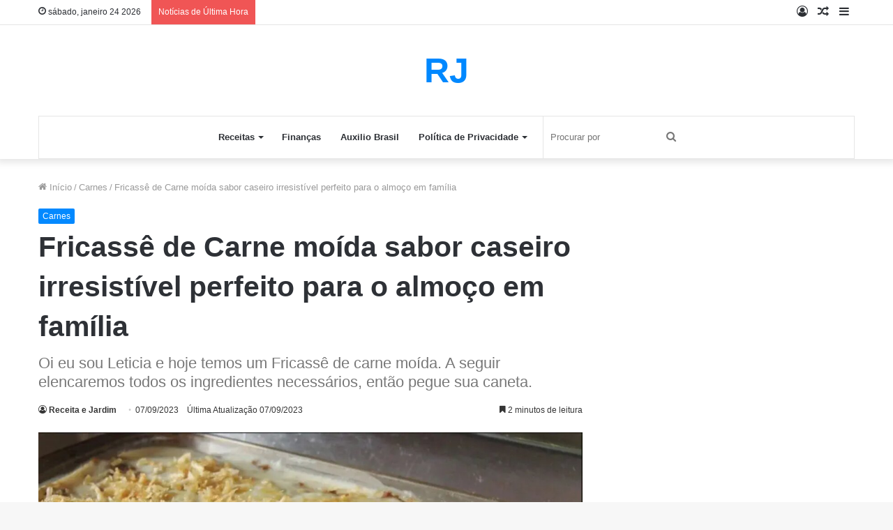

--- FILE ---
content_type: text/html; charset=UTF-8
request_url: https://receitasejardim.com.br/fricasse-de-carne-moida-sabor-caseiro/
body_size: 148471
content:
<!DOCTYPE html><html lang="pt-BR" class="" data-skin="light" prefix="og: https://ogp.me/ns#"><head><script data-no-optimize="1">var litespeed_docref=sessionStorage.getItem("litespeed_docref");litespeed_docref&&(Object.defineProperty(document,"referrer",{get:function(){return litespeed_docref}}),sessionStorage.removeItem("litespeed_docref"));</script> <meta charset="UTF-8" /><link rel="profile" href="https://gmpg.org/xfn/11" /><title>Fricassê de Carne moída sabor caseiro irresistível perfeito para o almoço em família</title><meta name="description" content="Oi eu sou Leticia e hoje temos um Fricassê de carne moída. A seguir elencaremos todos os ingredientes necessários, então pegue sua caneta."/><meta name="robots" content="follow, index, max-snippet:-1, max-video-preview:-1, max-image-preview:large"/><link rel="canonical" href="https://receitasejardim.com.br/fricasse-de-carne-moida-sabor-caseiro/" /><meta property="og:locale" content="pt_BR" /><meta property="og:type" content="article" /><meta property="og:title" content="Fricassê de Carne moída sabor caseiro irresistível perfeito para o almoço em família" /><meta property="og:description" content="Oi eu sou Leticia e hoje temos um Fricassê de carne moída. A seguir elencaremos todos os ingredientes necessários, então pegue sua caneta." /><meta property="og:url" content="https://receitasejardim.com.br/fricasse-de-carne-moida-sabor-caseiro/" /><meta property="og:site_name" content="Receitas e Jardim" /><meta property="article:tag" content="Aprenda A Fazer" /><meta property="article:tag" content="Como Fazer" /><meta property="article:tag" content="Fricassê de carne moída" /><meta property="article:section" content="Carnes" /><meta property="og:updated_time" content="2023-09-07T21:04:55-03:00" /><meta property="og:image" content="https://receitasejardim.com.br/wp-content/uploads/2023/09/fricasse-1024x583-1.jpg.jpg" /><meta property="og:image:secure_url" content="https://receitasejardim.com.br/wp-content/uploads/2023/09/fricasse-1024x583-1.jpg.jpg" /><meta property="og:image:width" content="1200" /><meta property="og:image:height" content="683" /><meta property="og:image:alt" content="Fricassê de carne moída https://receitasdepesos.com.br/" /><meta property="og:image:type" content="image/jpeg" /><meta property="article:published_time" content="2023-09-07T19:11:25-03:00" /><meta property="article:modified_time" content="2023-09-07T21:04:55-03:00" /><meta name="twitter:card" content="summary_large_image" /><meta name="twitter:title" content="Fricassê de Carne moída sabor caseiro irresistível perfeito para o almoço em família" /><meta name="twitter:description" content="Oi eu sou Leticia e hoje temos um Fricassê de carne moída. A seguir elencaremos todos os ingredientes necessários, então pegue sua caneta." /><meta name="twitter:image" content="https://receitasejardim.com.br/wp-content/uploads/2023/09/fricasse-1024x583-1.jpg.jpg" /><meta name="twitter:label1" content="Escrito por" /><meta name="twitter:data1" content="Receita e Jardim" /><meta name="twitter:label2" content="Tempo para leitura" /><meta name="twitter:data2" content="2 minutos" /> <script type="application/ld+json" class="rank-math-schema">{"@context":"https://schema.org","@graph":[{"@type":["FastFoodRestaurant","Organization"],"@id":"https://receitasejardim.com.br/#organization","name":"Receitas e Jardim","url":"https://receitasejardim.com.br","logo":{"@type":"ImageObject","@id":"https://receitasejardim.com.br/#logo","url":"http://receitasejardim.com.br/wp-content/uploads/2022/05/cropped-cropped-Receitas-Jardim-2-1.png","contentUrl":"http://receitasejardim.com.br/wp-content/uploads/2022/05/cropped-cropped-Receitas-Jardim-2-1.png","caption":"Receitas e Jardim","inLanguage":"pt-BR","width":"96","height":"96"},"openingHours":["Monday,Tuesday,Wednesday,Thursday,Friday,Saturday,Sunday 09:00-17:00"],"image":{"@id":"https://receitasejardim.com.br/#logo"}},{"@type":"WebSite","@id":"https://receitasejardim.com.br/#website","url":"https://receitasejardim.com.br","name":"Receitas e Jardim","publisher":{"@id":"https://receitasejardim.com.br/#organization"},"inLanguage":"pt-BR"},{"@type":"ImageObject","@id":"https://receitasejardim.com.br/wp-content/uploads/2023/09/fricasse-1024x583-1.jpg.jpg","url":"https://receitasejardim.com.br/wp-content/uploads/2023/09/fricasse-1024x583-1.jpg.jpg","width":"1200","height":"683","caption":"Fricass\u00ea de carne mo\u00edda https://receitasdepesos.com.br/","inLanguage":"pt-BR"},{"@type":"BreadcrumbList","@id":"https://receitasejardim.com.br/fricasse-de-carne-moida-sabor-caseiro/#breadcrumb","itemListElement":[{"@type":"ListItem","position":"1","item":{"@id":"https://receitasejardim.com.br","name":"In\u00edcio"}},{"@type":"ListItem","position":"2","item":{"@id":"https://receitasejardim.com.br/fricasse-de-carne-moida-sabor-caseiro/","name":"Fricass\u00ea de Carne mo\u00edda sabor caseiro irresist\u00edvel perfeito para o almo\u00e7o em fam\u00edlia"}}]},{"@type":"WebPage","@id":"https://receitasejardim.com.br/fricasse-de-carne-moida-sabor-caseiro/#webpage","url":"https://receitasejardim.com.br/fricasse-de-carne-moida-sabor-caseiro/","name":"Fricass\u00ea de Carne mo\u00edda sabor caseiro irresist\u00edvel perfeito para o almo\u00e7o em fam\u00edlia","datePublished":"2023-09-07T19:11:25-03:00","dateModified":"2023-09-07T21:04:55-03:00","isPartOf":{"@id":"https://receitasejardim.com.br/#website"},"primaryImageOfPage":{"@id":"https://receitasejardim.com.br/wp-content/uploads/2023/09/fricasse-1024x583-1.jpg.jpg"},"inLanguage":"pt-BR","breadcrumb":{"@id":"https://receitasejardim.com.br/fricasse-de-carne-moida-sabor-caseiro/#breadcrumb"}},{"@type":"Person","@id":"https://receitasejardim.com.br/author/radmin/","name":"Receita e Jardim","url":"https://receitasejardim.com.br/author/radmin/","image":{"@type":"ImageObject","@id":"https://receitasejardim.com.br/wp-content/litespeed/avatar/3bdeb10f5fc0d6983457669bb2fe4226.jpg?ver=1769201754","url":"https://receitasejardim.com.br/wp-content/litespeed/avatar/3bdeb10f5fc0d6983457669bb2fe4226.jpg?ver=1769201754","caption":"Receita e Jardim","inLanguage":"pt-BR"},"sameAs":["http://receitasejardim.com.br"],"worksFor":{"@id":"https://receitasejardim.com.br/#organization"}},{"@type":"Article","headline":"Fricass\u00ea de Carne mo\u00edda sabor caseiro irresist\u00edvel perfeito para o almo\u00e7o em fam\u00edlia","keywords":"Fricass\u00ea de Carne mo\u00edd","datePublished":"2023-09-07T19:11:25-03:00","dateModified":"2023-09-07T21:04:55-03:00","author":{"@id":"https://receitasejardim.com.br/author/radmin/","name":"Receita e Jardim"},"publisher":{"@id":"https://receitasejardim.com.br/#organization"},"description":"Oi eu sou Leticia e hoje temos um Fricass\u00ea de carne mo\u00edda. A seguir elencaremos todos os ingredientes necess\u00e1rios, ent\u00e3o pegue sua caneta.","name":"Fricass\u00ea de Carne mo\u00edda sabor caseiro irresist\u00edvel perfeito para o almo\u00e7o em fam\u00edlia","@id":"https://receitasejardim.com.br/fricasse-de-carne-moida-sabor-caseiro/#richSnippet","isPartOf":{"@id":"https://receitasejardim.com.br/fricasse-de-carne-moida-sabor-caseiro/#webpage"},"image":{"@id":"https://receitasejardim.com.br/wp-content/uploads/2023/09/fricasse-1024x583-1.jpg.jpg"},"inLanguage":"pt-BR","mainEntityOfPage":{"@id":"https://receitasejardim.com.br/fricasse-de-carne-moida-sabor-caseiro/#webpage"}}]}</script> <link rel="amphtml" href="https://receitasejardim.com.br/fricasse-de-carne-moida-sabor-caseiro/amp/" /><meta name="generator" content="AMP for WP 1.1.11"/><link rel='dns-prefetch' href='//www.googletagmanager.com' /><link rel="alternate" type="application/rss+xml" title="Feed para Receitas e Jardim &raquo;" href="https://receitasejardim.com.br/feed/" /><link rel="alternate" title="oEmbed (JSON)" type="application/json+oembed" href="https://receitasejardim.com.br/wp-json/oembed/1.0/embed?url=https%3A%2F%2Freceitasejardim.com.br%2Ffricasse-de-carne-moida-sabor-caseiro%2F" /><link rel="alternate" title="oEmbed (XML)" type="text/xml+oembed" href="https://receitasejardim.com.br/wp-json/oembed/1.0/embed?url=https%3A%2F%2Freceitasejardim.com.br%2Ffricasse-de-carne-moida-sabor-caseiro%2F&#038;format=xml" /><link data-optimized="2" rel="stylesheet" href="https://receitasejardim.com.br/wp-content/litespeed/css/50f89866a1c58733806af9fccc5bf567.css?ver=d9506" /><style id='wp-block-image-inline-css' type='text/css'>.wp-block-image>a,.wp-block-image>figure>a{display:inline-block}.wp-block-image img{box-sizing:border-box;height:auto;max-width:100%;vertical-align:bottom}@media not (prefers-reduced-motion){.wp-block-image img.hide{visibility:hidden}.wp-block-image img.show{animation:show-content-image .4s}}.wp-block-image[style*=border-radius] img,.wp-block-image[style*=border-radius]>a{border-radius:inherit}.wp-block-image.has-custom-border img{box-sizing:border-box}.wp-block-image.aligncenter{text-align:center}.wp-block-image.alignfull>a,.wp-block-image.alignwide>a{width:100%}.wp-block-image.alignfull img,.wp-block-image.alignwide img{height:auto;width:100%}.wp-block-image .aligncenter,.wp-block-image .alignleft,.wp-block-image .alignright,.wp-block-image.aligncenter,.wp-block-image.alignleft,.wp-block-image.alignright{display:table}.wp-block-image .aligncenter>figcaption,.wp-block-image .alignleft>figcaption,.wp-block-image .alignright>figcaption,.wp-block-image.aligncenter>figcaption,.wp-block-image.alignleft>figcaption,.wp-block-image.alignright>figcaption{caption-side:bottom;display:table-caption}.wp-block-image .alignleft{float:left;margin:.5em 1em .5em 0}.wp-block-image .alignright{float:right;margin:.5em 0 .5em 1em}.wp-block-image .aligncenter{margin-left:auto;margin-right:auto}.wp-block-image :where(figcaption){margin-bottom:1em;margin-top:.5em}.wp-block-image.is-style-circle-mask img{border-radius:9999px}@supports ((-webkit-mask-image:none) or (mask-image:none)) or (-webkit-mask-image:none){.wp-block-image.is-style-circle-mask img{border-radius:0;-webkit-mask-image:url('data:image/svg+xml;utf8,<svg viewBox="0 0 100 100" xmlns="http://www.w3.org/2000/svg"><circle cx="50" cy="50" r="50"/></svg>');mask-image:url('data:image/svg+xml;utf8,<svg viewBox="0 0 100 100" xmlns="http://www.w3.org/2000/svg"><circle cx="50" cy="50" r="50"/></svg>');mask-mode:alpha;-webkit-mask-position:center;mask-position:center;-webkit-mask-repeat:no-repeat;mask-repeat:no-repeat;-webkit-mask-size:contain;mask-size:contain}}:root :where(.wp-block-image.is-style-rounded img,.wp-block-image .is-style-rounded img){border-radius:9999px}.wp-block-image figure{margin:0}.wp-lightbox-container{display:flex;flex-direction:column;position:relative}.wp-lightbox-container img{cursor:zoom-in}.wp-lightbox-container img:hover+button{opacity:1}.wp-lightbox-container button{align-items:center;backdrop-filter:blur(16px) saturate(180%);background-color:#5a5a5a40;border:none;border-radius:4px;cursor:zoom-in;display:flex;height:20px;justify-content:center;opacity:0;padding:0;position:absolute;right:16px;text-align:center;top:16px;width:20px;z-index:100}@media not (prefers-reduced-motion){.wp-lightbox-container button{transition:opacity .2s ease}}.wp-lightbox-container button:focus-visible{outline:3px auto #5a5a5a40;outline:3px auto -webkit-focus-ring-color;outline-offset:3px}.wp-lightbox-container button:hover{cursor:pointer;opacity:1}.wp-lightbox-container button:focus{opacity:1}.wp-lightbox-container button:focus,.wp-lightbox-container button:hover,.wp-lightbox-container button:not(:hover):not(:active):not(.has-background){background-color:#5a5a5a40;border:none}.wp-lightbox-overlay{box-sizing:border-box;cursor:zoom-out;height:100vh;left:0;overflow:hidden;position:fixed;top:0;visibility:hidden;width:100%;z-index:100000}.wp-lightbox-overlay .close-button{align-items:center;cursor:pointer;display:flex;justify-content:center;min-height:40px;min-width:40px;padding:0;position:absolute;right:calc(env(safe-area-inset-right) + 16px);top:calc(env(safe-area-inset-top) + 16px);z-index:5000000}.wp-lightbox-overlay .close-button:focus,.wp-lightbox-overlay .close-button:hover,.wp-lightbox-overlay .close-button:not(:hover):not(:active):not(.has-background){background:none;border:none}.wp-lightbox-overlay .lightbox-image-container{height:var(--wp--lightbox-container-height);left:50%;overflow:hidden;position:absolute;top:50%;transform:translate(-50%,-50%);transform-origin:top left;width:var(--wp--lightbox-container-width);z-index:9999999999}.wp-lightbox-overlay .wp-block-image{align-items:center;box-sizing:border-box;display:flex;height:100%;justify-content:center;margin:0;position:relative;transform-origin:0 0;width:100%;z-index:3000000}.wp-lightbox-overlay .wp-block-image img{height:var(--wp--lightbox-image-height);min-height:var(--wp--lightbox-image-height);min-width:var(--wp--lightbox-image-width);width:var(--wp--lightbox-image-width)}.wp-lightbox-overlay .wp-block-image figcaption{display:none}.wp-lightbox-overlay button{background:none;border:none}.wp-lightbox-overlay .scrim{background-color:#fff;height:100%;opacity:.9;position:absolute;width:100%;z-index:2000000}.wp-lightbox-overlay.active{visibility:visible}@media not (prefers-reduced-motion){.wp-lightbox-overlay.active{animation:turn-on-visibility .25s both}.wp-lightbox-overlay.active img{animation:turn-on-visibility .35s both}.wp-lightbox-overlay.show-closing-animation:not(.active){animation:turn-off-visibility .35s both}.wp-lightbox-overlay.show-closing-animation:not(.active) img{animation:turn-off-visibility .25s both}.wp-lightbox-overlay.zoom.active{animation:none;opacity:1;visibility:visible}.wp-lightbox-overlay.zoom.active .lightbox-image-container{animation:lightbox-zoom-in .4s}.wp-lightbox-overlay.zoom.active .lightbox-image-container img{animation:none}.wp-lightbox-overlay.zoom.active .scrim{animation:turn-on-visibility .4s forwards}.wp-lightbox-overlay.zoom.show-closing-animation:not(.active){animation:none}.wp-lightbox-overlay.zoom.show-closing-animation:not(.active) .lightbox-image-container{animation:lightbox-zoom-out .4s}.wp-lightbox-overlay.zoom.show-closing-animation:not(.active) .lightbox-image-container img{animation:none}.wp-lightbox-overlay.zoom.show-closing-animation:not(.active) .scrim{animation:turn-off-visibility .4s forwards}}@keyframes show-content-image{0%{visibility:hidden}99%{visibility:hidden}to{visibility:visible}}@keyframes turn-on-visibility{0%{opacity:0}to{opacity:1}}@keyframes turn-off-visibility{0%{opacity:1;visibility:visible}99%{opacity:0;visibility:visible}to{opacity:0;visibility:hidden}}@keyframes lightbox-zoom-in{0%{transform:translate(calc((-100vw + var(--wp--lightbox-scrollbar-width))/2 + var(--wp--lightbox-initial-left-position)),calc(-50vh + var(--wp--lightbox-initial-top-position))) scale(var(--wp--lightbox-scale))}to{transform:translate(-50%,-50%) scale(1)}}@keyframes lightbox-zoom-out{0%{transform:translate(-50%,-50%) scale(1);visibility:visible}99%{visibility:visible}to{transform:translate(calc((-100vw + var(--wp--lightbox-scrollbar-width))/2 + var(--wp--lightbox-initial-left-position)),calc(-50vh + var(--wp--lightbox-initial-top-position))) scale(var(--wp--lightbox-scale));visibility:hidden}}
/*# sourceURL=https://receitasejardim.com.br/wp-includes/blocks/image/style.min.css */</style> <script type="litespeed/javascript" data-src="https://receitasejardim.com.br/wp-includes/js/jquery/jquery.min.js?ver=3.7.1" id="jquery-core-js"></script> 
 <script type="litespeed/javascript" data-src="https://www.googletagmanager.com/gtag/js?id=G-X0LPT1BRYL" id="google_gtagjs-js"></script> <script id="google_gtagjs-js-after" type="litespeed/javascript">window.dataLayer=window.dataLayer||[];function gtag(){dataLayer.push(arguments)}
gtag("set","linker",{"domains":["receitasejardim.com.br"]});gtag("js",new Date());gtag("set","developer_id.dZTNiMT",!0);gtag("config","G-X0LPT1BRYL")</script> <link rel="https://api.w.org/" href="https://receitasejardim.com.br/wp-json/" /><link rel="alternate" title="JSON" type="application/json" href="https://receitasejardim.com.br/wp-json/wp/v2/posts/15938" /><link rel="EditURI" type="application/rsd+xml" title="RSD" href="https://receitasejardim.com.br/xmlrpc.php?rsd" /><meta name="generator" content="WordPress 6.9" /><link rel='shortlink' href='https://receitasejardim.com.br/?p=15938' /><meta name="generator" content="Site Kit by Google 1.170.0" /><meta http-equiv="X-UA-Compatible" content="IE=edge"><meta name="theme-color" content="#0088ff" /><meta name="viewport" content="width=device-width, initial-scale=1.0" /><script id="google_gtagjs" type="litespeed/javascript" data-src="https://www.googletagmanager.com/gtag/js?id=G-C12SG9JK1N"></script> <script id="google_gtagjs-inline" type="litespeed/javascript">window.dataLayer=window.dataLayer||[];function gtag(){dataLayer.push(arguments)}gtag('js',new Date());gtag('config','G-C12SG9JK1N',{})</script> <link rel="icon" href="https://receitasejardim.com.br/wp-content/uploads/2022/05/cropped-Receitas-Jardim-2-1-32x32.png" sizes="32x32" /><link rel="icon" href="https://receitasejardim.com.br/wp-content/uploads/2022/05/cropped-Receitas-Jardim-2-1-192x192.png" sizes="192x192" /><link rel="apple-touch-icon" href="https://receitasejardim.com.br/wp-content/uploads/2022/05/cropped-Receitas-Jardim-2-1-180x180.png" /><meta name="msapplication-TileImage" content="https://receitasejardim.com.br/wp-content/uploads/2022/05/cropped-Receitas-Jardim-2-1-270x270.png" /><meta name="google-site-verification" content="v0geAYk4UEBWBH15_n1S_CejzTwqGTrCYiFhyIRcAPs" /> <script type="litespeed/javascript" data-src="https://pagead2.googlesyndication.com/pagead/js/adsbygoogle.js?client=ca-pub-8615544289963376"
     crossorigin="anonymous"></script></head><body id="tie-body" class="wp-singular post-template-default single single-post postid-15938 single-format-standard wp-theme-jannah wrapper-has-shadow block-head-4 block-head-6 magazine2 is-thumb-overlay-disabled is-desktop is-header-layout-2 sidebar-right has-sidebar post-layout-1 narrow-title-narrow-media is-standard-format has-mobile-share"><div class="background-overlay"><div id="tie-container" class="site tie-container"><div id="tie-wrapper"><header id="theme-header" class="theme-header header-layout-2 main-nav-light main-nav-default-light main-nav-below main-nav-boxed no-stream-item top-nav-active top-nav-light top-nav-default-light top-nav-above has-shadow has-normal-width-logo mobile-header-default"><nav id="top-nav"  class="has-date-breaking-components top-nav header-nav has-breaking-news" aria-label="Navegação Secundária"><div class="container"><div class="topbar-wrapper"><div class="topbar-today-date tie-icon">
sábado, janeiro 24 2026</div><div class="tie-alignleft"><div class="breaking controls-is-active"><span class="breaking-title">
<span class="tie-icon-bolt breaking-icon" aria-hidden="true"></span>
<span class="breaking-title-text">Notícias de Última Hora</span>
</span><ul id="breaking-news-in-header" class="breaking-news" data-type="reveal" data-arrows="true"><li class="news-item">
<a href="https://receitasejardim.com.br/sobremesa-cremosa-em-camadas-so-2-ingredientes/">Sobremesa Cremosa em Camadas: Só 2 Ingredientes e Pronta em Minutos</a></li><li class="news-item">
<a href="https://receitasejardim.com.br/biscoito-de-polvilho-assado-sem-ovo-e-sem-oleo-com-4-ingredientes-em-poucos-minutos/">Biscoito de Polvilho Assado Sem Ovo e Sem Óleo com 4 ingredientes, em poucos minutos</a></li><li class="news-item">
<a href="https://receitasejardim.com.br/crepioca-simples-na-frigideira-com-3-ingredientes-pronto-em-10-minutos-essa-delicia/">Crepioca Simples Na Frigideira Com 3 Ingredientes, pronto em 10 minutos essa delicia</a></li><li class="news-item">
<a href="https://receitasejardim.com.br/bolo-de-milho-verde-de-espiga-da-vovo-que-faz-lembrar-o-interior-fofinho-e-saboroso/">Bolo De Milho Verde de Espiga Da Vovó Que Faz Lembrar o Interior Fofinho e Saboroso</a></li><li class="news-item">
<a href="https://receitasejardim.com.br/torta-de-liquidificador-de-frango-simples-feita-com-poucos-ingredientes/">Torta De Liquidificador De Frango Simples Feita Com Poucos Ingredientes</a></li><li class="news-item">
<a href="https://receitasejardim.com.br/tomates-empanados-com-farinha-de-aveia-em-flocos-pronto-em-poucos-minutos/">Tomates Empanados com Farinha de Aveia em Flocos, pronto em poucos minutos</a></li><li class="news-item">
<a href="https://receitasejardim.com.br/lanche-de-frigideira-com-recheio-de-queijo-e-frango-mega-cremoso-e-saboroso/">Lanche de Frigideira com Recheio de Queijo e Frango, Mega Cremoso e Saboroso</a></li><li class="news-item">
<a href="https://receitasejardim.com.br/lasanha-de-forno-com-massa-simples-recheio-de-frango-e-queijo-ideal-para-o-seu-almoco/">Lasanha de Forno com Massa Simples, Recheio de Frango e Queijo, Ideal para o seu almoço</a></li><li class="news-item">
<a href="https://receitasejardim.com.br/molho-de-alho-caseiro-simples-com-maionese-simples-e-saboroso/">Molho De Alho Caseiro Simples Com Maionese, Simples e Saboroso</a></li><li class="news-item">
<a href="https://receitasejardim.com.br/molho-caseiro-de-cachorro-quente-de-lanchonete-pronto-em-10-minutos-essa-delicia/">Molho Caseiro de Cachorro Quente de Lanchonete, Pronto em 10 minutos essa delicia</a></li><li class="news-item">
<a href="https://receitasejardim.com.br/geladao-de-abacaxi-facil-e-rapido-com-2-leites-mega-cremoso-e-saboroso/">Geladão de Abacaxi Fácil e Rápido com 2 Leites, Mega Cremoso e Saboroso</a></li><li class="news-item">
<a href="https://receitasejardim.com.br/bolo-de-trigo-fofinho-sem-leite-e-sem-manteiga-com-3-ingredientes-fofinho-e-saboroso/">Bolo De Trigo Fofinho Sem Leite e Sem Manteiga Com 3 Ingredientes Fofinho e Saboroso</a></li><li class="news-item">
<a href="https://receitasejardim.com.br/paozinho-caseiro-de-bolinha-no-liquidificador-que-rende-bastante-para-todos-momentos/">Pãozinho Caseiro de Bolinha no Liquidificador que rende Bastante, para todos momentos</a></li><li class="news-item">
<a href="https://receitasejardim.com.br/queijo-manteiga-caseiro-com-4-ingredientes-igualzinho-do-interior-muito-saboroso/">Queijo Manteiga Caseiro Com 4 Ingredientes, Igualzinho do Interior Muito Saboroso </a></li><li class="news-item">
<a href="https://receitasejardim.com.br/doce-de-corte-de-leite-ninho-3-ingredientes-pronto-em-15-minutos-essa-delicia/">Doce de Corte de Leite Ninho: 3 ingredientes, Pronto em 15 minutos Essa delicia</a></li><li class="news-item">
<a href="https://receitasejardim.com.br/pao-alho-caseiro-temperado-com-maionese-caseira-alho-e-queijo-pronto-em-15-minutos/">Pão Alho Caseiro Temperado com maionese caseira, alho e queijo, Pronto em 15 minutos</a></li><li class="news-item">
<a href="https://receitasejardim.com.br/torta-de-maca-no-liquidificador-com-poucos-ingredientes-mega-saboroso-e-simples/">Torta De Maçã No Liquidificador Com Poucos Ingredientes, Mega saboroso e simples</a></li><li class="news-item">
<a href="https://receitasejardim.com.br/como-fazer-creme-de-leite-caseiro-com-apenas-3-ingredientes-pronto-em-15-minutos/">Como Fazer Creme De Leite Caseiro Com Apenas 3 Ingredientes, Pronto em 15 minutos</a></li><li class="news-item">
<a href="https://receitasejardim.com.br/sobremesa-de-leite-condensado-e-biscoito-com-3-ingredientes-mega-cremosa-e-saborosa/">Sobremesa de Leite Condensado e Biscoito com 3 Ingredientes Mega Cremosa e Saborosa</a></li><li class="news-item">
<a href="https://receitasejardim.com.br/bolinho-de-chuva-com-banana-com-massa-de-panqueca-pronto-em-15-minutos-essa-delicia/">Bolinho de Chuva com Banana com massa de panqueca Pronto em 15 minutos Essa Delicia</a></li><li class="news-item">
<a href="https://receitasejardim.com.br/mini-enroladinho-de-salsichas-no-forno-com-massa-simples-fica-igual-da-lanchonete-essa-delicia/">Mini Enroladinho de Salsichas no forno com massa simples, fica igual da lanchonete essa delicia </a></li><li class="news-item">
<a href="https://receitasejardim.com.br/linguica-de-churrasco-assada-no-air-fryer-para-fim-de-semana-para-seu-almoco-em-familia/">Linguiça de Churrasco Assada no Air Fryer para Fim de Semana, Para seu almoço em Familia</a></li><li class="news-item">
<a href="https://receitasejardim.com.br/picole-caseiro-no-copo-descartavel-para-sobremesa-da-tarde-mega-cremoso-e-refrescante/">Picolé Caseiro no Copo Descartável para Sobremesa da Tarde, Mega Cremoso e Refrescante</a></li><li class="news-item">
<a href="https://receitasejardim.com.br/macarrao-simples-com-salsicha-com-5-ingredientes-pronto-em-20-minutos/">Macarrão Simples com Salsicha com 5 ingredientes, Pronto em 20 minutos  </a></li><li class="news-item">
<a href="https://receitasejardim.com.br/receita-de-hamburguer-caseiro-simples-com-bacon-e-carne-pronto-em-poucos-minutos/">Receita de Hambúrguer Caseiro Simples com Bacon e Carne, Pronto em poucos minutos</a></li><li class="news-item">
<a href="https://receitasejardim.com.br/frango-assado-inteiro-na-airfryer-rapido-e-saboroso-para-seu-almoco/">Frango assado inteiro na airfryer rápido e saboroso para seu almoço</a></li><li class="news-item">
<a href="https://receitasejardim.com.br/bolo-fofinho-de-iogurte-no-liquidificador-pronto-em-minutos-para-o-lanche-da-tarde/">Bolo Fofinho de Iogurte no Liquidificador Pronto em minutos para o lanche da tarde</a></li><li class="news-item">
<a href="https://receitasejardim.com.br/melhor-bolo-na-panela-de-pressao-com-chocolate-em-po-pronta-em-10-minutos-essa-delicia/">Melhor Bolo Na Panela De Pressão com Chocolate em Pó, Pronta em 10 minutos essa delicia</a></li><li class="news-item">
<a href="https://receitasejardim.com.br/pudim-de-morango-facil-e-o-mais-facil-e-lindo-de-fazer-faca-ainda-hoje-essa-sobremesa/">Pudim de Morango Fácil é o mais fácil e lindo de fazer, faça ainda hoje essa sobremesa</a></li><li class="news-item">
<a href="https://receitasejardim.com.br/bolo-queijadinha-simples-e-cremosa-de-liquidificador-delicioso-para-o-lanche-ou-cafe-da-manha/">Bolo Queijadinha Simples e Cremosa De Liquidificador Delicioso Para o Lanche Ou Café Da Manhã</a></li><li class="news-item">
<a href="https://receitasejardim.com.br/mereguinho-caseiro-com-2-ingredientes-que-todos-tem-no-armario-saboroso-e-crocante/">Mereguinho Caseiro com 2 ingredientes que todos têm no armário, Saboroso e crocante</a></li><li class="news-item">
<a href="https://receitasejardim.com.br/biscoito-olho-de-sogra-com-5-ingredientes-veja-como-fazer-com-poucos-ingredientes/">Biscoito Olho de Sogra com 5 ingredientes, veja como fazer com poucos ingredientes</a></li><li class="news-item">
<a href="https://receitasejardim.com.br/sobremesa-de-chocolate-meio-amargo-com-3-ingredientes-facil-mega-cremosa/">Sobremesa de Chocolate Meio Amargo com 3 ingredientes Fácil, Mega Cremosa</a></li><li class="news-item">
<a href="https://receitasejardim.com.br/bolo-de-chocolate-molhado-no-liquidificador-com-calda-de-4-ingredientes-facil-e-saboroso/">Bolo De Chocolate Molhado no Liquidificador com Calda de 4 ingredientes, Fácil e Saboroso</a></li><li class="news-item">
<a href="https://receitasejardim.com.br/massa-de-empadao-de-3-ingredientes-sem-farinha-de-trigo-muito-saboroso/">Massa de Empadão de 3 Ingredientes Sem Farinha de Trigo Muito Saboroso</a></li><li class="news-item">
<a href="https://receitasejardim.com.br/sobremesa-de-mousse-de-maracuja-com-ganache-de-chocolate-muito-cremosa-e-simples-de-preparar/">Sobremesa de Mousse de Maracujá com Ganache de Chocolate, Muito cremosa e Simples de Preparar</a></li><li class="news-item">
<a href="https://receitasejardim.com.br/biscoito-de-polvilho-com-2-ingredientes-ideal-para-seu-lanche-ou-cafe-da-manha/">Biscoito De Polvilho Com 2 Ingredientes Ideal Para seu Lanche ou Café da Manhã</a></li><li class="news-item">
<a href="https://receitasejardim.com.br/receita-de-batata-rustica-na-airfryer-simples-pronta-em-15-minutos-crocante-e-saborosa/">Receita De Batata Rústica Na Airfryer Simples, Pronta em 15 minutos Crocante e Saborosa</a></li><li class="news-item">
<a href="https://receitasejardim.com.br/bolinha-de-queijo-na-airfryer-sem-gluten-com-3-ingredientes-pronto-em-25-minutos/">Bolinha de Queijo na AirFryer Sem Glúten com 3 ingredientes, Pronto em 25 minutos</a></li><li class="news-item">
<a href="https://receitasejardim.com.br/cobertura-de-chocolate-para-bolo-de-cenoura-sem-leite-condensado-pronto-em-10-minutos/">Cobertura de Chocolate para Bolo de Cenoura Sem Leite Condensado pronto em 10 minutos</a></li><li class="news-item">
<a href="https://receitasejardim.com.br/recheio-de-morango-para-bolo-simples-com-leite-condensado-delicioso-e-facil-de-fazer/">Recheio De Morango Para Bolo Simples Com Leite Condensado, Delicioso e Fácil de Fazer</a></li><li class="news-item">
<a href="https://receitasejardim.com.br/lanche-de-pao-de-forma-no-forno-com-2-queijos-simples-e-saboroso-para-o-lance-da-tarde/">Lanche de Pão de Forma no Forno com 2 Queijos, Simples e Saboroso Para o Lance da Tarde</a></li><li class="news-item">
<a href="https://receitasejardim.com.br/pudim-de-prestigio-que-nao-vai-ao-forno-e-ja-sai-recheado-mega-cremoso-e-facil-de-fazer/">Pudim de Prestigio Que Não Vai ao Forno e Já Sai Recheado, Mega Cremoso e Fácil de Fazer</a></li><li class="news-item">
<a href="https://receitasejardim.com.br/sobremesa-facil-e-rapida-de-goiabada-2-ingredientes-muito-cremosa-e-saborosa/">Sobremesa Fácil e Rápida De Goiabada: 2 Ingredientes Muito Cremosa e Saborosa</a></li><li class="news-item">
<a href="https://receitasejardim.com.br/aprenda-fazer-pudim-de-laranja-com-suco-tang-que-nao-vai-ao-forno-mega-cremoso/">Aprenda fazer Pudim de Laranja com Suco Tang que Não Vai ao Forno, Mega Cremoso</a></li><li class="news-item">
<a href="https://receitasejardim.com.br/bolo-de-banana-caramelizada-feito-no-liquidificador-saboroso-igual-o-da-vovo/">Bolo de Banana Caramelizada feito no Liquidificador, Saboroso igual o da vovó   </a></li><li class="news-item">
<a href="https://receitasejardim.com.br/arroz-a-grega-bem-soltinho-ideal-para-fazer-para-queles-momentos-com-a-familia/">Arroz à Grega bem soltinho ideal para fazer para queles momentos com a familia</a></li><li class="news-item">
<a href="https://receitasejardim.com.br/rabanada-assada-no-forno-especialmente-para-momentos-em-que-a-familia-ta-reunida/">Rabanada assada no forno especialmente para momentos em que a familia ta reunida</a></li><li class="news-item">
<a href="https://receitasejardim.com.br/frango-empanado-crocante-e-macio-feito-com-2-farinhas-simples-e-rapido-para-seu-almoco/">Frango Empanado Crocante e Macio Feito com 2 Farinhas, Simples e Rápido Para Seu Almoço</a></li><li class="news-item">
<a href="https://receitasejardim.com.br/torta-de-frango-facil-e-rapido-massa-sem-sovar-pronto-em-35-minutos-essa-delicia/">Torta de Frango Fácil e Rápido: Massa Sem Sovar, Pronto em 35 minutos Essa Delicia</a></li><li class="news-item">
<a href="https://receitasejardim.com.br/paozinho-de-batata-doce-com-massa-simples-sem-gluten-fica-pronto-em-15-minutos-fofinho-e-saboroso/">Pãozinho de Batata Doce com massa simples sem glúten fica pronto em 15 minutos fofinho e saboroso</a></li><li class="news-item">
<a href="https://receitasejardim.com.br/pao-recheado-de-presunto-e-queijo-e-so-sovar-e-esta-pronto-igual-aqueles-da-lanchonete/">Pão Recheado de Presunto e Queijo e só sovar e está pronto igual aqueles da lanchonete</a></li><li class="news-item">
<a href="https://receitasejardim.com.br/receita-de-pipoca-doce-caramelizada-com-4-ingredientes-pronto-em-poucos-minutos-crocantes-e-deliciosas/">Receita De Pipoca Doce Caramelizada com 4 ingredientes, Pronto em poucos minutos Crocantes e Deliciosas</a></li><li class="news-item">
<a href="https://receitasejardim.com.br/pudim-gelado-com-3-leites-uma-sobremesa-super-cremosa-e-simples-de-fazer/">Pudim Gelado Com 3 Leites: Uma Sobremesa Super Cremosa e Simples de Fazer</a></li><li class="news-item">
<a href="https://receitasejardim.com.br/cacarola-caipira-no-liquidificador-rapida-de-5-minutos-e-so-misturar-assar-e-servir/">Caçarola Caipira no Liquidificador rápida de 5 minutos, e só misturar, assar e servir</a></li><li class="news-item">
<a href="https://receitasejardim.com.br/sobremesa-de-ano-novo-pronta-em-5-minutos-coco-ralado-com-3-ingredientes-muito-cremosa/">Sobremesa de Ano Novo Pronta em 5 minutos: Coco Ralado com 3 ingredientes, Muito Cremosa</a></li><li class="news-item">
<a href="https://receitasejardim.com.br/pudim-de-pao-velho-sem-leite-condensado-com-poucos-ingredientes-mega-cremoso-e-rapido-de-fazer/">Pudim De Pão Velho Sem Leite Condensado Com Poucos Ingredientes, Mega Cremoso e Rapido de fazer</a></li><li class="news-item">
<a href="https://receitasejardim.com.br/como-fazer-contrafile-frito-na-manteiga-na-frigideira-pronto-em-poucos-minutos-muito-suculento/">Como Fazer Contrafilé Frito na Manteiga na Frigideira, Pronto em poucos minutos muito suculento</a></li><li class="news-item">
<a href="https://receitasejardim.com.br/mousse-de-chocolate-sem-ovos-e-sem-leite-condensado-com-2-ingredientes-fica-pronto-em-10-minutos/">Mousse de Chocolate Sem Ovos e Sem Leite Condensado com 2 ingredientes, fica pronto em 10 minutos</a></li><li class="news-item">
<a href="https://receitasejardim.com.br/torta-com-geleia-de-morango-pra-fazer-de-sobremesa-para-seu-final-de-ano/">Torta com geleia de morango pra fazer de sobremesa para seu final de ano</a></li><li class="news-item">
<a href="https://receitasejardim.com.br/manjar-natal-no-liquidificador-com-coco-e-calda-de-ameixa-cremosao-e-saboroso/">Manjar Natal no Liquidificador com coco e calda de ameixa, cremosão e saboroso</a></li><li class="news-item">
<a href="https://receitasejardim.com.br/muffins-de-manha-de-natal-maravilhoso-e-bem-fofinho-e-maicos-as-criancas-amam/">Muffins de manhã de natal maravilhoso e bem fofinho e maicos as crianças amam</a></li><li class="news-item">
<a href="https://receitasejardim.com.br/panetone-trufado-caseiro-perfeito-para-fazer-nesse-natal-e-ano-novo-fica-uma-delicia/">Panetone Trufado Caseiro perfeito para fazer nesse natal e ano novo fica uma delicia</a></li><li class="news-item">
<a href="https://receitasejardim.com.br/bolinha-de-maizena-com-queijo-3-ingredientes-salgados-ideal-para-seus-momentos-em-familia/">Bolinha de Maizena com Queijo, 3 ingredientes, Salgados Ideal Para seus Momentos em Familia</a></li><li class="news-item">
<a href="https://receitasejardim.com.br/sobremesa-de-2-ingredientes-que-nao-pode-faltar-na-sua-mesa-de-fim-de-ano/">Sobremesa de 2 ingredientes que não pode faltar na sua mesa de fim de ano</a></li><li class="news-item">
<a href="https://receitasejardim.com.br/pudim-de-nutella-no-liquidificador-em-banho-maria-rapido-facil-e-muito-saboroso/">Pudim de Nutella no Liquidificador em Banho Maria, Rápido Fácil e Muito Saboroso</a></li><li class="news-item">
<a href="https://receitasejardim.com.br/receita-de-bolo-de-cenoura-simples-sem-liquidificador-pronto-em-poucos-minutos-essa-delicia/">Receita De Bolo De Cenoura Simples Sem Liquidificador, Pronto em Poucos minutos essa delicia</a></li><li class="news-item">
<a href="https://receitasejardim.com.br/farofa-natalina-completa-com-linguica-calabresa-e-saborosa-ideal-para-as-festas-de-final-de-ano/">Farofa Natalina Completa com Linguiça Calabresa e saborosa ideal para as festas de final de ano</a></li><li class="news-item">
<a href="https://receitasejardim.com.br/pave-de-morango-simples-natalino-com-poucos-ingredientes-facil-e-rapido-de-preparar/">Pavê de Morango Simples Natalino com poucos ingredientes fácil e rápido de preparar</a></li><li class="news-item">
<a href="https://receitasejardim.com.br/receita-de-sobremesa-facil-e-rapida-com-3-ingredientes-feita-no-liquidificador-uma-delicia/">Receita de Sobremesa Fácil e Rápida Com 3 Ingredientes feita no Liquidificador uma delicia</a></li><li class="news-item">
<a href="https://receitasejardim.com.br/broa-caipira-de-milho-com-fuba-igual-da-vo-simples-e-rapido-para-seu-lanche-da-tarde/">Broa Caipira de Milho com Fubá igual da Vó, Simples e Rápido Para Seu Lanche da Tarde</a></li><li class="news-item">
<a href="https://receitasejardim.com.br/pastel-de-feira-com-4-ingredientes-e-recheio-cremoso-uma-delicia-facil-e-saboroso/">Pastel De Feira Com 4 Ingredientes e Recheio Cremoso uma Delicia Facil e Saboroso</a></li><li class="news-item">
<a href="https://receitasejardim.com.br/pao-de-arroz-sem-trigo-e-sem-sovar-no-liquidificador-mega-fofinho-e-saboroso/">Pão de Arroz Sem Trigo e Sem Sovar no Liquidificador, Mega Fofinho e Saboroso</a></li><li class="news-item">
<a href="https://receitasejardim.com.br/pao-de-queijo-facil-com-2-ingredientes-que-nem-precisa-de-liquidificador-pronto-em-30-minutos-uma-delicia/">Pão de Queijo Fácil com 2 Ingredientes que nem precisa de liquidificador, Pronto em 30 minutos uma delicia</a></li><li class="news-item">
<a href="https://receitasejardim.com.br/crepioca-de-banana-simples-sem-aveia-com-3-ingredientes-pronto-em-5-minutos-essa-delicia/">Crepioca De Banana Simples Sem Aveia com 3 ingredientes, Pronto em 5 minutos Essa delicia</a></li><li class="news-item">
<a href="https://receitasejardim.com.br/pe-de-moleque-nordestino-com-3-ingredientes-pronto-em-poucos-minutos-essa-delicia/">Pé De Moleque Nordestino Com 3 Ingredientes Pronto em poucos minutos essa delicia</a></li><li class="news-item">
<a href="https://receitasejardim.com.br/bolo-pao-de-queijo-facil-no-liquidificador-com-2-queijos-mega-fofinho-e-saboroso/">Bolo Pão de Queijo Fácil no Liquidificador com 2 Queijos, Mega Fofinho e Saboroso</a></li><li class="news-item">
<a href="https://receitasejardim.com.br/bolo-moca-de-coco-sem-gluten-no-liquidificador-feito-com-4-ingredientes-fofinho-e-saboroso/">Bolo Moça De Coco Sem Glúten no Liquidificador Feito com 4 Ingredientes Fofinho e Saboroso</a></li><li class="news-item">
<a href="https://receitasejardim.com.br/lanche-de-frigideira-sem-trigo-com-massa-de-batata-e-queijo-pronto-em-15-minutos-essa-delicia/">Lanche de Frigideira Sem Trigo com Massa de Batata e Queijo, Pronto em 15 minutos essa Delicia</a></li><li class="news-item">
<a href="https://receitasejardim.com.br/torta-cremosa-de-aipim-com-recheio-de-frango-e-catupiry-pronto-em-poucos-minutos-essa-delicia/">Torta Cremosa de Aipim com Recheio de Frango e Catupiry, Pronto em poucos minutos Essa delicia</a></li><li class="news-item">
<a href="https://receitasejardim.com.br/bolo-de-laranja-fofinho-da-vovo-que-nem-precisa-de-liquidificador-pronto-em-35-minutos/">Bolo De Laranja Fofinho Da Vovó Que Nem Precisa De Liquidificador, Pronto em 35 minutos</a></li><li class="news-item">
<a href="https://receitasejardim.com.br/receita-de-pao-de-lo-de-chocolate-fofinho-no-liquidificador-ideal-para-rechear-ainda-hoje/">Receita de Pão de Ló de Chocolate Fofinho no Liquidificador Ideal Para Rechear Ainda Hoje</a></li><li class="news-item">
<a href="https://receitasejardim.com.br/picadinho-de-carne-com-legumes-na-panela-de-pressao-para-almoco-ideal-para-o-janta-rapida/">Picadinho De Carne Com Legumes Na Panela De Pressão Para Almoço Ideal Para o Janta Rápida</a></li><li class="news-item">
<a href="https://receitasejardim.com.br/sobremesa-de-limao-com-2-ingredientes-no-liquidificador-pronto-em-10-minutos-mega-cremoso/">Sobremesa de Limão com 2 ingredientes no Liquidificador, Pronto em 10 minutos Mega Cremoso</a></li><li class="news-item">
<a href="https://receitasejardim.com.br/manteiga-caseira-com-dois-ingredientes-sem-ovos-pronto-em-10-minutos-essa-delicia/">Manteiga Caseira Com Dois Ingredientes Sem Ovos, Pronto em 10 Minutos Essa Delicia</a></li><li class="news-item">
<a href="https://receitasejardim.com.br/bolo-verde-de-limao-de-liquidificador-com-creme-de-leite-condensado-pronto-em-minutos-muito-saboroso/">Bolo Verde De Limão De Liquidificador Com Creme De Leite Condensado, Pronto em minutos Muito Saboroso</a></li><li class="news-item">
<a href="https://receitasejardim.com.br/pudim-de-gelatina-de-morango-simples-feito-com-4-ingredientes-cremoso-e-saboroso/">Pudim De Gelatina De Morango Simples Feito Com 4 Ingredientes Cremoso e saboroso</a></li><li class="news-item">
<a href="https://receitasejardim.com.br/como-fazer-doce-de-banana-simples-e-rapido-com-2-ingredientes-mega-cremoso-e-saboroso/">Como Fazer Doce De Banana Simples e Rápido Com 2 Ingredientes, Mega Cremoso e Saboroso</a></li><li class="news-item">
<a href="https://receitasejardim.com.br/panqueca-doce-com-banana-3-ingredientes-sem-trigo-sem-acucar-e-sem-leite-para-o-lanche-ou-cafe-da-manha/">Panqueca Doce com Banana, 3 ingredientes, Sem Trigo, Sem Açúcar e Sem Leite Para o Lanche ou Cafe da manha</a></li><li class="news-item">
<a href="https://receitasejardim.com.br/bolo-de-milho-verde-com-fuba-no-liquidificador-fofinho-e-simples-para-o-cafe-da-tarde/">Bolo De Milho Verde Com Fubá No Liquidificador Fofinho e Simples Para o Cafe da Tarde</a></li><li class="news-item">
<a href="https://receitasejardim.com.br/cocada-cremosa-de-feira-com-apenas-4-ingredientes-cremosa-facil-e-rapida/">Cocada Cremosa De Feira Com apenas 4 Ingredientes Cremosa Fácil e Rápida</a></li><li class="news-item">
<a href="https://receitasejardim.com.br/cobertura-de-morango-para-bolos-ou-tortas-com-3-ingredientes-cremoso-e-saboroso/">Cobertura de Morango para Bolos ou Tortas com 3 ingredientes, Cremoso e Saboroso</a></li><li class="news-item">
<a href="https://receitasejardim.com.br/pasta-de-amendoim-caseira-feito-com-3-ingredientes-igual-aqueles-do-mercado/">Pasta de Amendoim Caseira Feito Com 3 ingredientes igual aqueles do Mercado</a></li><li class="news-item">
<a href="https://receitasejardim.com.br/pastel-na-airfryer-com-massa-pronta-de-2-ingredientes-fica-pronto-em-15-minutos/">Pastel Na Airfryer Com Massa Pronta De 2 Ingredientes, Fica Pronto em 15 Minutos</a></li><li class="news-item">
<a href="https://receitasejardim.com.br/molho-de-queijo-gorgonzola-para-carnes-com-3-ingredientes-cremoso-simples-e-rapido/">Molho de Queijo Gorgonzola para Carnes com 3 ingredientes, Cremoso, Simples e Rápido</a></li><li class="news-item">
<a href="https://receitasejardim.com.br/bananinha-caseira-de-corte-igual-do-mercado-ideal-para-o-lanche-da-tarde/">Bananinha Caseira de Corte Igual do Mercado Ideal Para o Lanche da Tarde</a></li><li class="news-item">
<a href="https://receitasejardim.com.br/iogurte-caseiro-de-morango-com-tang-3-ingredientes-e-mega-cremoso-simples-de-fazer/">Iogurte Caseiro De Morango Com Tang: 3 ingredientes e Mega Cremoso simples de fazer</a></li><li class="news-item">
<a href="https://receitasejardim.com.br/bolo-de-abacaxi-caramelizado-sem-coco-simples-e-rapido-fofinho-e-cremoso/">Bolo De Abacaxi Caramelizado Sem Coco, Simples e Rápido, Fofinho e Cremoso</a></li><li class="news-item">
<a href="https://receitasejardim.com.br/bolo-de-3-ingredientes-com-2-leites-sem-farinha-de-trigo-e-sem-acucar-pronto-em-minutos/">Bolo de 3 ingredientes com 2 Leites, Sem Farinha de Trigo e Sem Açúcar, Pronto em minutos</a></li><li class="news-item">
<a href="https://receitasejardim.com.br/sobremesa-de-final-de-ano-com-3-ingredientes-pronto-em-10-minutos-rapido-e-saboroso/">Sobremesa de Final de Ano com 3 ingredientes, Pronto em 10 minutos Rápido e Saboroso</a></li><li class="news-item">
<a href="https://receitasejardim.com.br/mousse-de-banana-no-liquidificador-com-leite-condensado-pronto-em-15-minutos-essa-delicia/">Mousse de Banana no Liquidificador com Leite Condensado, Pronto em 15 minutos Essa Delicia</a></li><li class="news-item">
<a href="https://receitasejardim.com.br/pao-facil-e-rapido-com-poucos-ingredientes-pronto-em-35-minutos-fofinho-e-saborosos/">Pão Fácil e Rápido Com Poucos Ingredientes, Pronto em 35 minutos Fofinho e Saborosos</a></li><li class="news-item">
<a href="https://receitasejardim.com.br/biscoito-de-maizena-com-3-ingredientes-que-derrete-na-boca-pronto-em-15-minutos-e-saboroso/">Biscoito De Maizena Com 3 Ingredientes Que Derrete Na Boca, Pronto em 15 minutos e Saboroso</a></li><li class="news-item">
<a href="https://receitasejardim.com.br/bolo-de-fuba-cozido-da-vovo-sem-farinha-de-trigo-rapido-de-fazer-e-fofinho/">Bolo De Fubá Cozido Da Vovó Sem Farinha de Trigo, Rápido de Fazer e Fofinho</a></li><li class="news-item">
<a href="https://receitasejardim.com.br/ganache-de-chocolate-meio-amargo-para-recheio-de-2-ingredientes-saborosa-e-simples/">Ganache De Chocolate Meio Amargo Para Recheio de 2 Ingredientes Saborosa e Simples</a></li><li class="news-item">
<a href="https://receitasejardim.com.br/panqueca-doce-com-banana-feito-com-3-ingredientes-sem-trigo-sem-acucar-e-sem-leite/">Panqueca Doce com Banana Feito com 3 ingredientes, Sem Trigo, Sem Açúcar e Sem Leite</a></li><li class="news-item">
<a href="https://receitasejardim.com.br/pizza-caseira-de-liquidificador-com-recheio-de-queijo-saborosa-e-pratica-igual-da-pizzaria/">Pizza Caseira de Liquidificador com Recheio de Queijo, Saborosa e Prática igual da Pizzaria</a></li><li class="news-item">
<a href="https://receitasejardim.com.br/sobremesa-facil-no-liquidificador-com-2-ingredientes-simples-pronto-em-poucos-minutos/">Sobremesa Fácil No Liquidificador Com 2 Ingredientes Simples, Pronto em Poucos Minutos</a></li><li class="news-item">
<a href="https://receitasejardim.com.br/como-fazer-creme-de-milho-no-liquidificador-perfeito-para-o-almoco-ou-janta-rapida/">Como Fazer Creme De Milho No Liquidificador Perfeito Para o Almoço Ou Janta Rápida</a></li><li class="news-item">
<a href="https://receitasejardim.com.br/pudim-de-3-leites-sem-forno-e-sem-ovos-super-cremoso-e-facil-de-fazer-para-sua-sobremesa/">Pudim de 3 Leites Sem Forno e Sem Ovos, Super Cremoso e Fácil de Fazer Para Sua Sobremesa</a></li><li class="news-item">
<a href="https://receitasejardim.com.br/sobremesa-de-tang-com-3-ingredientes-no-liquidificador-mega-cremosa-e-facil-de-fazer/">Sobremesa de Tang com 3 ingredientes no Liquidificador, Mega Cremosa e Fácil de Fazer</a></li><li class="news-item">
<a href="https://receitasejardim.com.br/pao-de-cachorro-quente-caseiro-igual-ao-do-mercado-muito-simples-e-facil-de-fazer/">Pão De Cachorro Quente Caseiro igual ao do Mercado, Muito simples e Fácil de Fazer</a></li><li class="news-item">
<a href="https://receitasejardim.com.br/mousse-de-manga-cremoso-com-3-ingredientes-sem-gelatina-pronto-em-5-minutos-e-muito-cremoso/">Mousse De Manga Cremoso Com 3 Ingredientes Sem Gelatina, Pronto em 5 minutos e muito Cremoso</a></li><li class="news-item">
<a href="https://receitasejardim.com.br/salsicha-empanada-simples-e-facil-para-lanche-ou-cafe-da-manha-muito-crocante-e-saborosa/">Salsicha Empanada Simples e Fácil para Lanche ou Café da Manhã Muito Crocante e Saborosa</a></li><li class="news-item">
<a href="https://receitasejardim.com.br/sobremesa-facil-rapida-e-barata-4-ingredientes-simples-que-fica-pronta-em-10-minutos/">Sobremesa Fácil, Rápida e Barata: 4 Ingredientes Simples, Que Fica Pronta em 10 minutos</a></li><li class="news-item">
<a href="https://receitasejardim.com.br/sobremesa-facil-de-coco-com-3-ingredientes-simples-pronta-em-5-minutos-e-muito-cremosa/">Sobremesa Fácil De Coco Com 3 Ingredientes Simples, Pronta em 5 minutos e muito cremosa</a></li><li class="news-item">
<a href="https://receitasejardim.com.br/sobremesa-de-biscoito-oreo-com-3-ingredientes-simples-fica-pronto-em-minutos-essa-delicia/">Sobremesa de Biscoito Oreo com 3 ingredientes Simples, Fica Pronto em minutos essa delicia</a></li><li class="news-item">
<a href="https://receitasejardim.com.br/arroz-doce-cremoso-simples-com-leite-condensado-so-com-3-ingredientes-pronto-em-30-minutos/">Arroz Doce Cremoso Simples Com Leite Condensado só com 3 Ingredientes, Pronto em 30 minutos</a></li><li class="news-item">
<a href="https://receitasejardim.com.br/sobremesa-facil-no-liquidificador-com-2-ingredientes-pronta-em-35-minutos-cremoso-e-saboroso/">Sobremesa Fácil No Liquidificador Com 2 Ingredientes, Pronta em 35 Minutos Cremoso e Saboroso</a></li><li class="news-item">
<a href="https://receitasejardim.com.br/batata-a-dore-na-frigideira-com-3-ingredientes-muito-crocante-e-macia-essa-delicia/">Batata à Dorê Na Frigideira Com 3 Ingredientes muito Crocante e Macia essa delicia</a></li><li class="news-item">
<a href="https://receitasejardim.com.br/sobremesa-de-mousse-de-maracuja-com-ganache-de-chocolate-mega-cremosa-e-facil-de-fazer/">Sobremesa de Mousse de Maracujá com Ganache de Chocolate, Mega Cremosa e Fácil de Fazer</a></li><li class="news-item">
<a href="https://receitasejardim.com.br/crepioca-simples-na-frigideira-com-3-ingredientes-pronta-em-10-minutos-essa-delicia/">Crepioca Simples Na Frigideira Com 3 Ingredientes, pronta em 10 minutos essa delicia</a></li><li class="news-item">
<a href="https://receitasejardim.com.br/chocolate-quente-cremoso-simples-sem-amido-de-milho-e-sem-liquidificador-fica-pronto-10-minutos/">Chocolate Quente Cremoso Simples Sem Amido De Milho e Sem Liquidificador, Fica Pronto 10 minutos</a></li><li class="news-item">
<a href="https://receitasejardim.com.br/pizza-caseira-facil-no-liquidificador-com-recheio-de-queijo-pronto-em-25-minutos-essa-delicia/">Pizza Caseira Fácil no Liquidificador com Recheio de Queijo, Pronto em 25 minutos essa delicia</a></li><li class="news-item">
<a href="https://receitasejardim.com.br/paozinho-de-leite-ninho-sem-farinha-de-trigo-com-3-ingredientes-pronto-em-15-minutos-essa-delicia/">Pãozinho de Leite Ninho Sem Farinha de Trigo com 3 ingredientes, Pronto em 15 minutos essa delicia</a></li><li class="news-item">
<a href="https://receitasejardim.com.br/salada-de-repolho-com-maionese-e-creme-de-leite-facil-simples-e-saboroso/">Salada de Repolho Com Maionese e Creme de Leite, Fácil, Simples e Saboroso</a></li><li class="news-item">
<a href="https://receitasejardim.com.br/bolinhas-de-queijo-mussarela-com-3-ingredientes-simples-pronto-em-15-minutos-essa-delicia/">Bolinhas de Queijo Mussarela com 3 ingredientes Simples, Pronto em 15 minutos essa delicia</a></li><li class="news-item">
<a href="https://receitasejardim.com.br/biscoito-facil-sem-maisena-com-2-ingredientes-simples-pronto-em-20-minutos-muito-crocante/">Biscoito Fácil Sem Maisena com 2 ingredientes simples, Pronto em 20 minutos muito crocante</a></li><li class="news-item">
<a href="https://receitasejardim.com.br/flan-de-chocolate-70-no-liquidificador-com-3-leites-sem-forno-muito-cremoso-e-saboroso/">Flan de Chocolate 70% no Liquidificador com 3 Leites, Sem Forno, Muito Cremoso e Saboroso</a></li><li class="news-item">
<a href="https://receitasejardim.com.br/pastel-de-feira-feito-com-4-ingredientes-e-recheio-cremoso-para-lanche-ou-cafe-da-manha/">Pastel De Feira Feito com 4 Ingredientes e Recheio Cremoso Para Lanche ou Café da Manhã</a></li><li class="news-item">
<a href="https://receitasejardim.com.br/pave-gelado-de-doce-de-leite-com-abacaxi-em-calda-muito-cremoso-e-facil-de-fazer/">Pavê Gelado de Doce de Leite com Abacaxi em Calda, Muito Cremoso e Fácil de Fazer</a></li><li class="news-item">
<a href="https://receitasejardim.com.br/aprenda-um-brigadeiro-de-morango-com-gelatina-de-morango-apenas-4-ingredientes-simples-e-saborosa/">Aprenda um Brigadeiro De Morango Com Gelatina De Morango Apenas 4 Ingredientes Simples e saborosa</a></li><li class="news-item">
<a href="https://receitasejardim.com.br/omelete-fit-de-espinafre-feito-com-3-ingredientes-simples-rapido-e-pratico/">Omelete Fit de Espinafre Feito com 3 ingredientes Simples, Rápido e Prático</a></li><li class="news-item">
<a href="https://receitasejardim.com.br/lanche-de-frigideira-com-queijo-e-presunto-pronto-em-10-minutos-essa-delicia/">Lanche de Frigideira com Queijo e Presunto, pronto em 10 minutos essa delicia</a></li><li class="news-item">
<a href="https://receitasejardim.com.br/sobremesa-de-liquidificador-com-2-ingredientes-simples-pronto-em-5-minutos-cremoso-e-saboroso/">Sobremesa De Liquidificador Com 2 Ingredientes Simples, Pronto em 5 Minutos cremoso e saboroso</a></li><li class="news-item">
<a href="https://receitasejardim.com.br/salpicao-de-frango-simples-para-almoco-rapido-pronta-em-20-minutos-essa-delicia/">Salpicão de Frango Simples para Almoço Rápido, Pronta em 20 minutos Essa delicia</a></li><li class="news-item">
<a href="https://receitasejardim.com.br/recheio-de-carne-moida-para-panquecas-simples-e-rapido-o-melhor-para-sua-receita/">Recheio de Carne Moída para Panquecas, Simples e Rápido o Melhor Para Sua Receita</a></li><li class="news-item">
<a href="https://receitasejardim.com.br/sorvete-de-coco-caseiro-com-leite-condensado-fica-igual-da-sorveteria-refrescante-e-cremoso/">Sorvete De Coco Caseiro Com Leite Condensado Fica Igual Da Sorveteria Refrescante e cremoso</a></li><li class="news-item">
<a href="https://receitasejardim.com.br/como-fazer-feijao-tropeiro-simples-e-rapido-ideal-para-o-almoco-ou-janta/">Como Fazer Feijão Tropeiro Simples e Rápido, Ideal Para o Almoço ou Janta</a></li><li class="news-item">
<a href="https://receitasejardim.com.br/pave-simples-de-leite-ninho-com-biscoito-maisena-e-morangos-muito-cremoso-e-facil-de-fazer/">Pavê Simples de Leite Ninho com Biscoito Maisena e Morangos, Muito Cremoso e Facil de fazer</a></li><li class="news-item">
<a href="https://receitasejardim.com.br/fricasse-de-frango-cremoso-com-batata-para-almoco-ou-janta-facil-e-rapido/">Fricassê De Frango Cremoso Com Batata Para Almoço Ou Janta facil e rapido</a></li><li class="news-item">
<a href="https://receitasejardim.com.br/sobremesa-de-limao-com-leite-condensado-e-creme-de-leite-cremosa-e-facil-de-fazer/">Sobremesa De Limão Com Leite Condensado e Creme De Leite, Cremosa e Fácil de Fazer</a></li><li class="news-item">
<a href="https://receitasejardim.com.br/sorvete-cremoso-de-manga-rosa-para-refrescar-sua-tarde-de-verao-muito-saborosa-e-facil/">Sorvete Cremoso de Manga Rosa para refrescar sua tarde de verão muito saborosa e facil</a></li><li class="news-item">
<a href="https://receitasejardim.com.br/bolo-nordestino-de-puba-com-massa-mole-e-sem-sovar-fica-pronto-em-minutos-essa-delicia/">Bolo Nordestino de Puba com Massa Mole e Sem Sovar, Fica Pronto em minutos Essa Delicia</a></li><li class="news-item">
<a href="https://receitasejardim.com.br/biscoito-de-polvilho-assado-com-2-ingredientes-sem-trigo-lanche-ideal-para-o-seu-lanche-tarde/">Biscoito De Polvilho Assado Com 2 Ingredientes Sem Trigo Lanche Ideal Para o Seu Lanche Tarde  </a></li><li class="news-item">
<a href="https://receitasejardim.com.br/brigadeiro-gourmet-de-uva-com-leite-em-po-rende-muito-e-um-doce-simples-e-saboroso/">Brigadeiro Gourmet de Uva com Leite em Pó, Rende Muito e Um Doce Simples e Saboroso</a></li><li class="news-item">
<a href="https://receitasejardim.com.br/sobremesa-facil-e-rapida-mousse-low-carb-com-3-ingredientes-mega-cremoso-e-pratico/">Sobremesa Fácil e Rápida: Mousse Low Carb com 3 ingredientes, Mega Cremoso e Prático</a></li><li class="news-item">
<a href="https://receitasejardim.com.br/simples-e-facil-de-fazer-pao-caseiro-fofinho-com-massa-simples-rende-bem/">Simples e Fácil de Fazer: Pão Caseiro Fofinho com Massa Simples, Rende Bem</a></li><li class="news-item">
<a href="https://receitasejardim.com.br/sobremesa-facil-com-agua-e-mais-2-ingredientes-simples-fica-pronta-em-10-minutos/">Sobremesa Fácil Com Água e mais 2 Ingredientes Simples, Fica Pronta em 10 minutos</a></li><li class="news-item">
<a href="https://receitasejardim.com.br/bolinhos-de-batata-com-queijo-sem-farinha-de-trigo-e-sem-leite-mega-crocante-e-facil-de-fazer/">Bolinhos de Batata com Queijo Sem Farinha de Trigo e Sem Leite, Mega Crocante e Fácil de Fazer</a></li><li class="news-item">
<a href="https://receitasejardim.com.br/sobremesa-de-suco-de-pacote-com-ganache-de-chocolate-mega-cremosa-e-facil-de-fazer/">Sobremesa De Suco De Pacote Com Ganache De Chocolate, Mega Cremosa e Fácil de Fazer</a></li><li class="news-item">
<a href="https://receitasejardim.com.br/danette-caseiro-no-liquidificador-para-recheio-de-bolos-paves-uma-receita-simples-e-rapida/">Danette Caseiro No Liquidificador Para Recheio De Bolos Pavês, Uma Receita Simples E Rápida</a></li><li class="news-item">
<a href="https://receitasejardim.com.br/como-fazer-massa-de-lasanha-no-liquidificador-com-4-ingredientes-fica-igual-a-do-mercado/">Como Fazer Massa De Lasanha No Liquidificador Com 4 Ingredientes, fica igual a do mercado</a></li><li class="news-item">
<a href="https://receitasejardim.com.br/balinha-de-leite-ninho-com-leite-condensado-3-ingredientes-pronto-em-15-minutos-essa-delicia/">Balinha De Leite Ninho Com Leite Condensado: 3 Ingredientes Pronto em 15 minutos Essa Delicia</a></li><li class="news-item">
<a href="https://receitasejardim.com.br/pave-de-limao-de-liquidificador-com-bolacha-maisena-fica-pronto-em-15-minutos-2/">Pavê de Limão de Liquidificador com Bolacha Maisena, Fica Pronto em 15 minutos</a></li><li class="news-item">
<a href="https://receitasejardim.com.br/sobremesa-facil-e-rapida-no-liquidificador-feito-com-5-ingredientes-muito-faceis/">Sobremesa Fácil e Rápida No Liquidificador Feito com 5 Ingredientes Muito Fáceis</a></li><li class="news-item">
<a href="https://receitasejardim.com.br/sobremesa-facil-e-rapida-com-3-ingredientes-simples-mega-cremoso-e-simples-de-fazer/">Sobremesa Fácil e Rápida Com 3 Ingredientes Simples, Mega Cremoso e Simples de fazer</a></li><li class="news-item">
<a href="https://receitasejardim.com.br/receita-de-brownie-fit-com-nozes-e-achocolatado-mega-facil-e-saboroso/">Receita de Brownie Fit Com Nozes e Achocolatado, Mega Fácil e Saboroso</a></li><li class="news-item">
<a href="https://receitasejardim.com.br/sobremesa-facil-e-rapida-com-3-ingredientes-mega-cremosa-e-simples/">Sobremesa Fácil e Rápida Com 3 Ingredientes, Mega Cremosa e Simples</a></li><li class="news-item">
<a href="https://receitasejardim.com.br/picole-caseiro-no-copo-descartavel-para-sobremesa-da-tarde-mega-cremoso-e-facil-de-fazer/">Picolé Caseiro no Copo Descartável para Sobremesa da Tarde, Mega Cremoso e Fácil de Fazer</a></li><li class="news-item">
<a href="https://receitasejardim.com.br/creme-de-leite-ninho-com-chantilly-e-2-leites-4-ingredientes-ideal-para-cobrir-um-bolo-fofinho/">Creme de Leite Ninho com Chantilly e 2 Leites, 4 ingredientes, ideal para cobrir um bolo fofinho</a></li><li class="news-item">
<a href="https://receitasejardim.com.br/receita-de-croquete-de-queijo-com-batata-receita-simples-crocante-e-macio/">Receita De Croquete De Queijo Com Batata Receita Simples Crocante e Macio</a></li><li class="news-item">
<a href="https://receitasejardim.com.br/massa-de-4-ingredientes-para-salgados-coxinhas-fritas-pastel-frito-pronto-em-15-minutos-essa-delicia/">Massa de 4 ingredientes para Salgados: coxinhas fritas, pastel frito Pronto em 15 minutos essa Delicia</a></li><li class="news-item">
<a href="https://receitasejardim.com.br/cappuccino-caseiro-cremoso-feito-com-3-ingredientes-igual-dos-restaurantes-fica-pronto-15-minutos/">Cappuccino Caseiro Cremoso feito com 3 Ingredientes Igual Dos Restaurantes fica pronto 15 minutos</a></li><li class="news-item">
<a href="https://receitasejardim.com.br/receita-de-batata-rustica-na-airfryer-simples-pronto-em-15-minutos-essa-delicia/">Receita De Batata Rústica Na Airfryer Simples, pronto em 15 minutos essa delicia</a></li><li class="news-item">
<a href="https://receitasejardim.com.br/bolo-de-nutella-sem-trigo-sem-leite-e-sem-maisena-feito-com-2-ingredientes-essa-delicia/">Bolo de Nutella Sem Trigo, Sem Leite e Sem Maisena Feito com 2 ingredientes Essa Delicia</a></li><li class="news-item">
<a href="https://receitasejardim.com.br/torrada-caseira-na-airfryer-com-so-2-ingredientes-simples-bem-crocantes-e-saborosas/">Torrada Caseira na Airfryer com só 2 ingredientes Simples, Bem Crocantes e Saborosas</a></li><li class="news-item">
<a href="https://receitasejardim.com.br/bolo-fit-de-banana-e-chocolate-100-com-3-ingredientes-mega-fofinho-e-facil-de-fazer/">Bolo Fit De Banana e Chocolate 100% Com 3 Ingredientes Mega Fofinho e Facil de Fazer</a></li><li class="news-item">
<a href="https://receitasejardim.com.br/doce-de-leite-caseiro-com-3-ingredientes-mega-cremoso-ideal-para-lanche-da-tarde/">Doce De Leite Caseiro Com 3 Ingredientes Mega Cremoso Ideal Para Lanche Da Tarde</a></li><li class="news-item">
<a href="https://receitasejardim.com.br/sobremesa-facil-de-2-ingredientes-sem-gelatina-pronta-em-10-minutos-facil-e-rapida/">Sobremesa Fácil De 2 Ingredientes Sem Gelatina, Pronta em 10 minutos Fácil e Rápida</a></li><li class="news-item">
<a href="https://receitasejardim.com.br/beijinho-de-coco-com-2-ingredientes-faceis-pronto-em-minutos-facil-e-saboroso/">Beijinho De Coco Com 2 Ingredientes Fáceis, Pronto em minutos facil e saboroso</a></li><li class="news-item">
<a href="https://receitasejardim.com.br/sobremesa-de-10-minutos-2-ingredientes-no-liquidificador-facil-rapido-e-muito-cremoso/">Sobremesa de 10 minutos: 2 ingredientes no Liquidificador fácil rápido e muito cremoso</a></li><li class="news-item">
<a href="https://receitasejardim.com.br/lanche-de-frigideira-facil-com-recheio-cremoso-de-3-ingredientes-pronto-em-15-minutos/">Lanche de Frigideira Fácil com Recheio Cremoso de 3 ingredientes, Pronto em 15 minutos</a></li><li class="news-item">
<a href="https://receitasejardim.com.br/biscoito-amanteigado-receita-leva-3-ingredientes-tem-otimo-rendimento-simples-e-saborosa/">Biscoito Amanteigado Receita: Leva 3 Ingredientes, Tem Ótimo Rendimento Simples e Saborosa</a></li><li class="news-item">
<a href="https://receitasejardim.com.br/receita-de-brigadeiro-de-colher-simples-com-4-ingredientes-mega-cremoso-e-facil-de-fazer/">Receita de Brigadeiro de Colher Simples com 4 ingredientes, Mega Cremoso e Facil de Fazer</a></li><li class="news-item">
<a href="https://receitasejardim.com.br/macarronese-simples-com-cenoura-frango-desfiado-presunto-e-queijo-facil-de-fazer/">Macarronese Simples Com Cenoura, Frango Desfiado, Presunto e Queijo, Fácil de Fazer</a></li><li class="news-item">
<a href="https://receitasejardim.com.br/requeijao-caseiro-cremoso-com-leite-coalhado-3-ingredientes-no-liquidificador-pronto-em-10-minutos/">Requeijão Caseiro Cremoso Com Leite Coalhado: 3 Ingredientes no Liquidificador, Pronto em 10 minutos</a></li><li class="news-item">
<a href="https://receitasejardim.com.br/coxas-de-frango-na-frigideira-com-tempero-caseiro-simples-e-rapido-para-seu-almoco-ou-jantar/">Coxas de Frango na Frigideira com Tempero Caseiro, Simples e Rápido Para Seu Almoço ou Jantar</a></li><li class="news-item">
<a href="https://receitasejardim.com.br/macarrao-com-creme-de-leite-simples-com-queijo-cremoso-e-rapido-para-seu-almoco/">Macarrão com Creme de Leite Simples com Queijo, Cremoso e Rápido Para Seu Almoço</a></li><li class="news-item">
<a href="https://receitasejardim.com.br/feijao-simples-caldoso-3-dicas-para-deixar-seu-almoco-ainda-melhor-fica-saboroso-e-caldoso/">Feijão Simples Caldoso: 3 Dicas para deixar seu almoço ainda melhor fica saboroso e caldoso</a></li><li class="news-item">
<a href="https://receitasejardim.com.br/maionese-com-creme-de-leite-com-2-ingredientes-pronta-em-5-minutos/">Maionese com Creme de Leite com 2 ingredientes Pronta em 5 minutos</a></li><li class="news-item">
<a href="https://receitasejardim.com.br/torta-bauru-de-forno-de-liquidificador-com-recheio-de-presunto-e-queijo-cremosa-e-saborosa/">Torta Bauru De Forno De Liquidificador Com Recheio De Presunto E Queijo Cremosa e Saborosa</a></li><li class="news-item">
<a href="https://receitasejardim.com.br/sequilhos-de-maizena-simples-sem-leite-condensado-igual-da-vo-prontos-20-minutos/">Sequilhos De Maizena Simples Sem Leite Condensado Igual Da Vó, Prontos 20 minutos</a></li><li class="news-item">
<a href="https://receitasejardim.com.br/aprenda-fazer-uma-sobremesa-de-limao-facil-feita-com-3-ingredientes-simples-e-rapida/">Aprenda Fazer uma Sobremesa De Limão Fácil Feita Com 3 Ingredientes Simples e Rapida</a></li><li class="news-item">
<a href="https://receitasejardim.com.br/creme-laka-para-recheio-de-bolo-com-leite-condensado-pronto-em-20-minutos-essa-delicia/">Creme Laka Para Recheio De Bolo Com Leite Condensado, Pronto em 20 minutos Essa Delicia</a></li><li class="news-item">
<a href="https://receitasejardim.com.br/flan-de-chocolate-70-no-liquidificador-com-3-leites-sem-forno-muito-cremoso-e-facil-de-fazer/">Flan de Chocolate 70% no Liquidificador com 3 Leites, Sem Forno, Muito Cremoso e Facil de Fazer</a></li><li class="news-item">
<a href="https://receitasejardim.com.br/bolo-de-cenoura-fofinho-de-liquidificador-com-cobertura-de-chocolate-fofinho-e-saboroso/">Bolo De Cenoura Fofinho De Liquidificador Com Cobertura De Chocolate Fofinho e Saboroso</a></li><li class="news-item">
<a href="https://receitasejardim.com.br/pudim-de-leite-em-po-que-nao-vai-ao-forno-para-sobremesa-da-tarde-cremosa-e-saborosa/">Pudim De Leite Em Pó Que Não Vai Ao Forno Para Sobremesa Da Tarde Cremosa e Saborosa</a></li><li class="news-item">
<a href="https://receitasejardim.com.br/como-fazer-pao-forma-caseiro-com-massa-simples-muito-fofinho-para-o-lanche-da-tarde/">Como Fazer Pão Forma Caseiro com Massa Simples, Muito Fofinho Para o Lanche da Tarde</a></li><li class="news-item">
<a href="https://receitasejardim.com.br/creme-de-alho-para-pao-de-alho-no-liquidificador-pronto-em-5-minutos/">Creme De Alho Para Pão De Alho No Liquidificador, Pronto em 5 minutos</a></li><li class="news-item">
<a href="https://receitasejardim.com.br/canelone-com-massa-de-pastel-presunto-e-queijo-fica-pronto-em-25-minutos/">Canelone Com Massa De Pastel Presunto e Queijo, Fica Pronto em 25 minutos</a></li><li class="news-item">
<a href="https://receitasejardim.com.br/recheio-de-leite-ninho-com-3-ingredientes-para-rechear-bolos-fica-pronto-em-25-minutos/">Recheio De Leite Ninho Com 3 Ingredientes Para Rechear Bolos, Fica Pronto em 25 minutos</a></li><li class="news-item">
<a href="https://receitasejardim.com.br/beijinho-de-leite-condensado-e-coco-ralado-feito-com-3-ingredientes-rende-bem-e-simples-de-fazer/">Beijinho de Leite Condensado e Coco Ralado Feito com 3 ingredientes, Rende Bem e Simples de Fazer</a></li><li class="news-item">
<a href="https://receitasejardim.com.br/bolinho-de-carne-moida-simples-sem-farinha-de-trigo-mega-crocante-e-facil-de-fazer/">Bolinho de Carne Moída Simples Sem Farinha de Trigo, Mega Crocante e Facil de Fazer</a></li><li class="news-item">
<a href="https://receitasejardim.com.br/batata-gratinada-no-forno-com-presunto-e-queijo-pronto-em-25-minutos-facil-e-muito-saboroso/">Batata Gratinada No Forno Com Presunto e Queijo, Pronto em 25 minutos Facil e Muito Saboroso</a></li><li class="news-item">
<a href="https://receitasejardim.com.br/massa-de-mandioca-para-salgado-frito-muito-simples-e-rapido-de-fazer-para-seu-lanche/">Massa De Mandioca Para Salgado Frito Muito Simples e Rápido De Fazer Para Seu Lanche</a></li><li class="news-item">
<a href="https://receitasejardim.com.br/bife-acebolado-na-frigideira-com-maionese-com-5-ingredientes-ideal-para-o-janta-ou-almoco/">Bife Acebolado na Frigideira com Maionese com 5 ingredientes, Ideal Para o Janta ou Almoço</a></li><li class="news-item">
<a href="https://receitasejardim.com.br/doce-de-abobora-caseiro-da-vovo-para-lanche-da-tarde-cremoso-e-facil-de-fazer/">Doce De Abóbora Caseiro Da Vovó Para Lanche Da Tarde Cremoso e Fácil de Fazer</a></li><li class="news-item">
<a href="https://receitasejardim.com.br/pudim-de-pacoca-em-banho-maria-no-liquidificador-com-coco-em-flocos-muito-saboroso/">Pudim de Paçoca em Banho Maria no Liquidificador com Coco em Flocos Muito Saboroso</a></li><li class="news-item">
<a href="https://receitasejardim.com.br/pao-caseiro-fofinho-e-economico-que-nem-precisa-de-liquidificador-muito-saboroso/">Pão Caseiro Fofinho e Econômico Que Nem Precisa De Liquidificador Muito Saboroso</a></li><li class="news-item">
<a href="https://receitasejardim.com.br/sobremesa-morango-com-tang-3-ingredientes-simples-e-cremosa-muito-facil-de-fazer/">Sobremesa Morango Com Tang: 3 Ingredientes Simples e Cremosa Muito Fácil de Fazer</a></li><li class="news-item">
<a href="https://receitasejardim.com.br/sorvete-de-chocolate-caseiro-sem-leite-condensado-com-3-ingredientes-faceis/">Sorvete De Chocolate Caseiro Sem Leite Condensado Com 3 Ingredientes Fáceis</a></li><li class="news-item">
<a href="https://receitasejardim.com.br/faca-um-sorvetao-gelado-com-calda-de-chocolate-ideal-para-a-sobremesa-da-tarde/">Faça um Sorvetão Gelado Com Calda De Chocolate Ideal Para a Sobremesa Da Tarde</a></li><li class="news-item">
<a href="https://receitasejardim.com.br/facil-e-rapido-enroladinho-de-salsicha-frito-ideal-para-o-lanche-ou-cafe-da-manha/">Fácil e Rápido: Enroladinho De Salsicha Frito Ideal Para o Lanche Ou Café Da Manhã</a></li><li class="news-item">
<a href="https://receitasejardim.com.br/nao-jogue-pao-amanhecido-fora-pudim-de-pao-com-leite-condensado-feito-no-liquidificador/">Não Jogue Pão Amanhecido Fora: Pudim De Pão Com Leite Condensado Feito No Liquidificador</a></li><li class="news-item">
<a href="https://receitasejardim.com.br/biscoito-de-polvilho-na-airfryer-com-queijo-fica-pronto-em-15-minutos/">Biscoito De Polvilho Na Airfryer Com Queijo, Fica Pronto em 15 minutos</a></li><li class="news-item">
<a href="https://receitasejardim.com.br/sobremesa-facil-e-rapido-com-1-ingrediente-simples-e-saborosa/">Sobremesa Fácil e Rápido Com 1 Ingrediente Simples e saborosa</a></li><li class="news-item">
<a href="https://receitasejardim.com.br/receita-de-banana-empanada-frita-com-4-ingredientes-fica-pronto-em-15-minutos/">Receita de Banana Empanada Frita com 4 ingredientes, Fica Pronto em 15 minutos</a></li><li class="news-item">
<a href="https://receitasejardim.com.br/docinho-do-ceu-na-travessa-no-liquidificador-com-4-ingredientes-mega-cremoso-e-facil/">Docinho Do Céu Na Travessa No Liquidificador Com 4 Ingredientes, Mega Cremoso e Facil</a></li><li class="news-item">
<a href="https://receitasejardim.com.br/pao-de-cenoura-sem-gluten-no-liquidificador-que-nao-precisa-sovar-fica-fofinho-e-saboroso/">Pão De Cenoura Sem Glúten No Liquidificador Que Não Precisa Sovar Fica Fofinho e Saboroso</a></li><li class="news-item">
<a href="https://receitasejardim.com.br/pudim-de-requeijao-cremoso-com-5-ingredientes-ideal-para-sobremesa-ou-lanche/">Pudim De Requeijão Cremoso Com 5 Ingredientes Ideal Para Sobremesa ou Lanche</a></li><li class="news-item">
<a href="https://receitasejardim.com.br/como-fazer-coxinha-de-carne-moida-simples-mega-crocante-e-fica-muito-macia/">Como Fazer Coxinha De Carne Moída Simples Mega Crocante e Fica Muito Macia</a></li><li class="news-item">
<a href="https://receitasejardim.com.br/como-preparar-carne-de-sol-nordestina-com-2-ingredientes-muito-simples-e-rapido/">Como Preparar Carne de Sol Nordestina com 2 ingredientes, Muito Simples e Rápido</a></li><li class="news-item">
<a href="https://receitasejardim.com.br/pudim-romeu-e-julieta-de-liquidificador-uma-sobremesa-facil-rapida-e-muito-saborosa/">Pudim Romeu e Julieta de Liquidificador: Uma Sobremesa Fácil, Rápida e Muito Saborosa</a></li><li class="news-item">
<a href="https://receitasejardim.com.br/empadinha-de-frango-simples-que-derrete-na-boca-melhor-receita-para-lanche-da-tarde/">Empadinha De Frango Simples Que Derrete Na Boca Melhor Receita Para Lanche Da Tarde</a></li><li class="news-item">
<a href="https://receitasejardim.com.br/sobremesa-facil-de-liquidificador-com-2-sucos-tang-fica-pronto-em-10-minutos-mega-cremoso/">Sobremesa Fácil de Liquidificador com 2 Sucos Tang, Fica Pronto em 10 minutos Mega Cremoso</a></li><li class="news-item">
<a href="https://receitasejardim.com.br/salada-de-maionese-simples-para-churrasco-cremosa-e-saborosa/">Salada De Maionese Simples Para Churrasco Cremosa e Saborosa</a></li><li class="news-item">
<a href="https://receitasejardim.com.br/pao-de-queijo-de-frigideira-com-polvilho-doce-e-requeijao-fica-pronto-em-15-minutos/">Pão De Queijo De Frigideira Com Polvilho Doce e Requeijão, Fica Pronto em 15 minutos</a></li><li class="news-item">
<a href="https://receitasejardim.com.br/sim-e-bem-facil-fazer-receita-de-bolo-de-macaxeira-cremoso-e-facil-de-fazer/">Sim é Bem Fácil Fazer: Receita De Bolo De Macaxeira Cremoso e Facil de Fazer</a></li><li class="news-item">
<a href="https://receitasejardim.com.br/bolo-fofinho-de-suco-natural-de-laranja-com-massa-mole-simples-e-fofinho-para-seu-lanche/">Bolo Fofinho de Suco Natural de Laranja com Massa Mole, Simples e Fofinho Para seu Lanche</a></li><li class="news-item">
<a href="https://receitasejardim.com.br/lasanha-de-queijo-simples-com-3-ingredientes/">Lasanha De Queijo Simples Com 3 Ingredientes Fica Mega Cremosa e Saborosa</a></li><li class="news-item">
<a href="https://receitasejardim.com.br/empadao-com-massa-sem-gluten-de-3-ingredientes-pronto-em-pouco-minutos/">Empadão com Massa Sem Glúten de 3 ingredientes, pronto em pouco minutos</a></li><li class="news-item">
<a href="https://receitasejardim.com.br/molho-de-tomate-caseiro-feito-na-panela-com-3-ingredientes-cremoso-e-saboroso/">Molho De Tomate Caseiro Feito Na Panela Com 3 Ingredientes Cremoso e Saboroso</a></li><li class="news-item">
<a href="https://receitasejardim.com.br/maionese-caseira-simples-com-2-ingredientes-fica-cremosa-e-muito-saborosa-igual-a-do-mercado/">Maionese Caseira Simples com 2 ingredientes, fica cremosa e muito saborosa igual a do mercado</a></li><li class="news-item">
<a href="https://receitasejardim.com.br/pudim-de-abacate-que-nao-precisa-ir-ao-forno-ideal-para-seu-lanche-da-tarde/">Pudim de Abacate Que Não Precisa Ir ao Forno ideal para seu Lanche da Tarde</a></li><li class="news-item">
<a href="https://receitasejardim.com.br/bolo-de-limao-fofinho-com-cobertura-de-limao-cremosa-muito-facil-e-rapido-de-fazer/">Bolo De Limão Fofinho Com Cobertura De Limão Cremosa, Muito Facil e Rápido de Fazer</a></li><li class="news-item">
<a href="https://receitasejardim.com.br/pao-caseiro-sem-trigo-e-sem-leite-com-farinha-de-arroz-mega-fofinho-e-rapido-de-fazer/">Pão Caseiro Sem Trigo e Sem Leite com Farinha de Arroz, Mega fofinho e Rápido de fazer</a></li><li class="news-item">
<a href="https://receitasejardim.com.br/receita-de-croquete-de-queijo-com-batata-simples-crocante-e-macio-por-dentro-essa-delicia/">Receita De Croquete De Queijo Com Batata Simples Crocante e Macio Por Dentro Essa Delicia</a></li><li class="news-item">
<a href="https://receitasejardim.com.br/picadinho-de-carne-com-legumes-na-panela-de-pressao-muito-saboroso-e-facil-de-fazer/">Picadinho De Carne Com Legumes Na Panela De Pressão Muito Saboroso e Fácil de Fazer</a></li><li class="news-item">
<a href="https://receitasejardim.com.br/bolinho-de-carne-moida-sem-ovo-e-sem-batata-para-lanche-crocante-e-saborosas/">Bolinho De Carne Moída Sem Ovo e Sem Batata para Lanche Crocante e Saborosas</a></li><li class="news-item">
<a href="https://receitasejardim.com.br/sobremesa-facil-e-rapida-com-3-ingredientes-simples-e-cremosa-para-depois-do-almoco/">Sobremesa Fácil e Rápida Com 3 Ingredientes Simples e Cremosa Para Depois do Almoço</a></li><li class="news-item">
<a href="https://receitasejardim.com.br/batata-frita-caseira-com-3-ingredientes-na-airfryer-pronta-em-20-minutos-para-seu-lanche/">Batata Frita Caseira com 3 ingredientes na Airfryer, Pronta em 20 minutos Para Seu Lanche</a></li><li class="news-item">
<a href="https://receitasejardim.com.br/pao-de-lo-fofinho-de-3-ingredientes-sem-liquidificador-fica-pronto-em-minutos/">Pão de Ló Fofinho de 3 ingredientes Sem Liquidificador, Fica Pronto em Minutos</a></li><li class="news-item">
<a href="https://receitasejardim.com.br/enroladinho-na-airfryer-com-massa-de-pastel2-ingredientes-pronto-em-15-minutos-para-seu-lanche/">Enroladinho na AirFryer com Massa de Pastel,2 ingredientes, Pronto em 15 minutos Para seu Lanche</a></li><li class="news-item">
<a href="https://receitasejardim.com.br/receita-de-bolo-na-airfryer-com-banana-pronto-em-25-minutos-rapido-e-facil/">Receita de Bolo na AirFryer com Banana, Pronto em 25 minutos Rapido e Facil</a></li><li class="news-item">
<a href="https://receitasejardim.com.br/receita-de-massa-caseira-de-lasanha-com-4-ingredientes-pronto-em-poucos-minutos/">Receita de Massa Caseira de Lasanha com 4 ingredientes, pronto em poucos minutos</a></li><li class="news-item">
<a href="https://receitasejardim.com.br/danette-caseiro-no-liquidificador-para-recheio-de-bolos-paves-uma-sobremesa-rapido-e-facil/">Danette Caseiro No Liquidificador Para Recheio De Bolos Pavês, Uma Sobremesa Rápido e Fácil</a></li><li class="news-item">
<a href="https://receitasejardim.com.br/requeijao-cremoso-caseiro-com-3-ingredientes-igualzinho-do-mercado-pronto-em-15-minutos/">Requeijão Cremoso Caseiro com 3 ingredientes, igualzinho do mercado, Pronto em 15 minutos  </a></li><li class="news-item">
<a href="https://receitasejardim.com.br/bolinho-de-aipim-frito/">Bolinho De Aipim Frito Simples Sem Recheio com 2 ingredientes, Bem Crocante e saboroso</a></li><li class="news-item">
<a href="https://receitasejardim.com.br/pao-de-leite-caseiro-fofinho-e-economico-uma-receita-simples-e-rapido/">Pão de Leite Caseiro Fofinho e Econômico, Uma Receita Simples e Rápido</a></li><li class="news-item">
<a href="https://receitasejardim.com.br/bolo-de-leite-em-po-com-3-ingredientes-sem-farinha-trigo-mega-fofinho-e-simples-de-fazer/">Bolo De Leite em Pó Com 3 Ingredientes Sem Farinha Trigo, Mega Fofinho e Simples de Fazer</a></li><li class="news-item">
<a href="https://receitasejardim.com.br/bolo-de-milho-verde-no-liquidificador-com-leite-condensado-feito-sem-farinha-de-trigo-muito-saboroso/">Bolo De Milho Verde No Liquidificador Com Leite Condensado Feito Sem Farinha de Trigo Muito Saboroso</a></li><li class="news-item">
<a href="https://receitasejardim.com.br/cuscuz-de-tapioca-granulada-com-leite-condensado-nao-precisa-ir-ao-forno/">Cuscuz De Tapioca Granulada Com Leite Condensado Não Precisa Ir ao Forno</a></li><li class="news-item">
<a href="https://receitasejardim.com.br/bolinhas-de-queijo-com-3-ingredientes-simples-pronta-em-35-minutos/">Bolinhas de Queijo com 3 ingredientes Simples, pronta em 35 minutos</a></li><li class="news-item">
<a href="https://receitasejardim.com.br/biscoitos-de-maizena-com-3-ingredientes-sem-leite-fica-pronto-em-20-minutos/">Biscoitos De Maizena Com 3 Ingredientes Sem Leite, fica pronto em 20 minutos</a></li><li class="news-item">
<a href="https://receitasejardim.com.br/pave-de-limao-de-liquidificador-com-bolacha-maisena-fica-pronto-em-15-minutos/">Pavê de Limão de Liquidificador com Bolacha Maisena, Fica Pronto em 15 minutos</a></li><li class="news-item">
<a href="https://receitasejardim.com.br/receita-de-linguica-na-airfryer-com-3-ingredientes-fica-pronta-em-20-minutos/">Receita de Linguiça na Airfryer com 3 ingredientes, Fica pronta em 20 minutos</a></li><li class="news-item">
<a href="https://receitasejardim.com.br/aprenda-a-fazer-maionese-caseira-com-ovo-cozido-e-creme-de-leite-cremosa-e-saborosa/">Aprenda a Fazer Maionese Caseira Com Ovo Cozido e Creme De Leite Cremosa e Saborosa</a></li><li class="news-item">
<a href="https://receitasejardim.com.br/sobremesas-faceis-e-rapidas-pudim-de-2-ingredientes-no-liquidificador-uma-delicia/">Sobremesas Fáceis e Rápidas: Pudim De 2 Ingredientes No Liquidificador Uma Delicia</a></li><li class="news-item">
<a href="https://receitasejardim.com.br/sobremesas-faceis-e-rapidas-de-fazer-com-2-ingredientes-feito-sem-gelatina-uma-delicia/">Sobremesas Fáceis e Rápidas De Fazer Com 2 Ingredientes Feito Sem Gelatina uma Delicia</a></li><li class="news-item">
<a href="https://receitasejardim.com.br/receita-de-estrogonofe-de-carne-tradicional-para-janta-pronto-em-35-minutos/">Receita De Estrogonofe De Carne Tradicional Para Janta, pronto em 35 Minutos</a></li><li class="news-item">
<a href="https://receitasejardim.com.br/panqueca-de-banana-sem-ovos-e-sem-farinha-de-trigo-com-3-ingredientes-facil-e-saborosa/">Panqueca De Banana Sem Ovos e Sem Farinha De Trigo Com 3 Ingredientes Facil e Saborosa</a></li><li class="news-item">
<a href="https://receitasejardim.com.br/recheio-de-maracuja-no-micro-ondas-com-3-ingredientes-facil-e-rapido/">Recheio De Maracujá No Micro-Ondas Com 3 Ingredientes facil e rapido</a></li><li class="news-item">
<a href="https://receitasejardim.com.br/como-fazer-creme-de-milho-no-liquidificador-para-almoco-ou-janta-facil-e-rapida/">Como Fazer Creme De Milho No Liquidificador Para Almoço Ou Janta Facil e Rápida</a></li><li class="news-item">
<a href="https://receitasejardim.com.br/receita-de-pao-de-lo-de-chocolate-fofinho-feito-no-liquidificador-para-rechear-hoje/">Receita de Pão de Ló de Chocolate Fofinho Feito no Liquidificador para Rechear Hoje</a></li><li class="news-item">
<a href="https://receitasejardim.com.br/sobremesa-facil-e-rapida-mousse-de-limao-com-3-ingredientes-muito-cremosa-e-saborosa/">Sobremesa Fácil e Rápida: Mousse de Limão com 3 ingredientes, Muito Cremosa e Saborosa</a></li><li class="news-item">
<a href="https://receitasejardim.com.br/receita-de-bolo-de-chocolate-simples-de-liquidificador-ideal-para-o-cafe-da-manha/">Receita De Bolo De Chocolate Simples De Liquidificador Ideal Para o Café Da Manhã</a></li><li class="news-item">
<a href="https://receitasejardim.com.br/arroz-doce-cremoso-com-leite-condensado-com-4-ingredientes-facil-e-saborosa/">Arroz Doce Cremoso Com Leite Condensado Com 4 Ingredientes Facil e Saborosa</a></li><li class="news-item">
<a href="https://receitasejardim.com.br/docinho-do-ceu-na-travessa-no-liquidificador-com-4-ingredientes-mega-cremoso-e-facil-de-fazer/">Docinho Do Céu Na Travessa No Liquidificador Com 4 Ingredientes, Mega Cremoso e Facil de Fazer</a></li><li class="news-item">
<a href="https://receitasejardim.com.br/lanche-de-forno-com-pao-de-forma-queijo-e-presunto-pronta-em-20-minutos/">Lanche de Forno com Pão de Forma, Queijo e Presunto, pronta em 20 minutos</a></li><li class="news-item">
<a href="https://receitasejardim.com.br/pudim-de-caneca-sem-farinha-trigo-no-micro-ondas-pronto-em-8-minutos-essa-delicia/">Pudim De Caneca Sem Farinha Trigo no Micro-ondas, pronto em 8 minutos essa delicia</a></li><li class="news-item">
<a href="https://receitasejardim.com.br/sim-e-bem-facil-fazer-receita-de-bolo-de-macaxeira-cremoso-e-saboroso/">Sim é Bem Fácil Fazer: Receita De Bolo De Macaxeira Cremoso e Saboroso</a></li><li class="news-item">
<a href="https://receitasejardim.com.br/pudim-de-leite-condensado-com-maracuja-4-ingredientes-facil-e-saboroso/">Pudim de Leite Condensado com Maracujá, 4 ingredientes, Facil e Saboroso</a></li><li class="news-item">
<a href="https://receitasejardim.com.br/batata-gratinada-no-forno-simples-com-queijo-facil-e-rapido-mega-cremoso/">Batata Gratinada No Forno Simples Com Queijo, Facil e Rapido Mega Cremoso</a></li><li class="news-item">
<a href="https://receitasejardim.com.br/receita-para-lanche-da-tarde-ou-cafe-da-manha-com-3-ingredientes-facil-e-rapido/">Receita para Lanche da Tarde ou Café da Manhã com 3 ingredientes, Facil e Rápido</a></li><li class="news-item">
<a href="https://receitasejardim.com.br/doce-de-leite-sem-leite-e-sem-acucar-com-apenas-2-ingredientes-mega-cremoso/">Doce De Leite Sem Leite e Sem Açúcar Com Apenas 2 Ingredientes Mega Cremoso</a></li><li class="news-item">
<a href="https://receitasejardim.com.br/pao-de-cebola-de-liquidificador-facil-e-fofinho-feito-com-poucos-ingredientes/">Pão De Cebola De Liquidificador Fácil e Fofinho Feito Com Poucos Ingredientes  </a></li><li class="news-item">
<a href="https://receitasejardim.com.br/cacarola-italiana-da-vovo-no-liquidificador-com-leite-condensado-mega-cremoso-e-saboroso/">Caçarola Italiana Da Vovó No Liquidificador Com Leite Condensado, Mega Cremoso e Saboroso</a></li><li class="news-item">
<a href="https://receitasejardim.com.br/bolo-de-tapioca-granulada-sem-forno-com-leite-condensado-mega-facil-e-saboroso/">Bolo De Tapioca Granulada Sem Forno Com Leite Condensado, Mega Fácil e Saboroso</a></li><li class="news-item">
<a href="https://receitasejardim.com.br/broa-de-coco-com-fuba-incrivel-e-deliciosa-mega-saboroso-para-sua-festa-junina/">Broa de Coco com Fubá incrível e deliciosa mega saboroso para sua festa junina</a></li><li class="news-item">
<a href="https://receitasejardim.com.br/cocada-cremosa-de-leite-condensado-com-4-ingredientes-para-sua-festa-junina/">Cocada Cremosa de Leite Condensado com 4 ingredientes para sua festa junina</a></li><li class="news-item">
<a href="https://receitasejardim.com.br/pacoca-caseira-de-leite-condensado-com-4-ingredientes-pronto-em-15-minutos-essa-delicia/">Paçoca Caseira de Leite Condensado com 4 ingredientes, pronto em 15 minutos essa delicia</a></li><li class="news-item">
<a href="https://receitasejardim.com.br/maca-do-amor-muito-facil-e-pratico-de-fazer-para-sua-festa-juninas/">Maçã do Amor muito fácil e prático de fazer para sua festa juninas</a></li><li class="news-item">
<a href="https://receitasejardim.com.br/sobremesa-tradicional-manjar-de-coco-com-calda-de-ameixas-mega-cremoso-e-facil-de-fazer/">Sobremesa Tradicional: Manjar de Coco Com Calda de Ameixas, Mega Cremoso e Facil de Fazer</a></li><li class="news-item">
<a href="https://receitasejardim.com.br/pasta-de-amendoim-caseira-com-3-ingredientes-igual-aqueles-do-mercado-com-muito-mais-sabor/">Pasta de Amendoim Caseira com 3 ingredientes igual aqueles do Mercado com muito mais sabor</a></li><li class="news-item">
<a href="https://receitasejardim.com.br/aprenda-um-curau-de-milho-verde-de-latinha-que-faz-maior-sucesso-nas-festas-juninas/">Aprenda Um Curau De Milho Verde De Latinha Que Faz Maior Sucesso Nas Festas Juninas</a></li><li class="news-item">
<a href="https://receitasejardim.com.br/bolo-de-nutella-sem-trigo-sem-leite-e-sem-maisena-pronto-com-2-ingredientes/">Bolo de Nutella Sem Trigo, Sem Leite e Sem Maisena pronto com 2 ingredientes</a></li><li class="news-item">
<a href="https://receitasejardim.com.br/pao-de-queijo-sem-ovo-e-sem-leite-com-3-ingredientes-rapido-e-facil-de-fazer/">Pão De Queijo Sem Ovo e Sem Leite Com 3 Ingredientes, Rápido e Facil de Fazer</a></li><li class="news-item">
<a href="https://receitasejardim.com.br/paezinhos-caseiro-fofinho-de-liquidificador-com-massa-mole-pronto-em-minutos/">Pãezinhos Caseiro Fofinho de Liquidificador com Massa Mole, pronto em minutos</a></li><li class="news-item">
<a href="https://receitasejardim.com.br/bolo-de-fuba-cozido-da-vovo-sem-farinha-de-trigo-muito-rapido-e-fofinho/">Bolo De Fubá Cozido Da Vovó Sem Farinha de Trigo, Muito Rápido e Fofinho</a></li><li class="news-item">
<a href="https://receitasejardim.com.br/bolinho-de-arroz-com-queijo-parmesao-crocante-e-macio-pronto-em-20-minutos-uma-delicia/">Bolinho de Arroz com Queijo Parmesão Crocante e Macio, pronto em 20 minutos uma delicia</a></li><li class="news-item">
<a href="https://receitasejardim.com.br/sobremesa-economica-e-rapida-com-3-ingredientes-pronto-em-10-minutos-essa-delicia/">Sobremesa Econômica e Rápida com 3 ingredientes, pronto em 10 minutos essa delicia</a></li><li class="news-item">
<a href="https://receitasejardim.com.br/pudim-de-chocolate-facil-sem-ovos-e-sem-forno-uma-sobremesa-super-cremosa-e-facil/">Pudim de Chocolate Fácil Sem Ovos e Sem Forno, Uma Sobremesa Super Cremosa e Facil</a></li><li class="news-item">
<a href="https://receitasejardim.com.br/pao-de-alho-simples-no-liquidificador-com-maionese-pronto-em-15-minutos-essa-delicia/">Pão De Alho Simples No Liquidificador Com Maionese, Pronto em 15 Minutos Essa Delicia</a></li><li class="news-item">
<a href="https://receitasejardim.com.br/quiabo-frito-na-frigideira-a-milanesa-com-2-molhos-muito-crocante-e-saborosa/">Quiabo Frito na Frigideira à Milanesa com 2 Molhos, Muito Crocante e Saborosa</a></li><li class="news-item">
<a href="https://receitasejardim.com.br/como-fazer-bolinho-tareco-de-frigideira-com-massa-mole-pronto-em-15-minutos/">Como Fazer Bolinho Tareco de Frigideira com Massa Mole, pronto em 15 minutos</a></li><li class="news-item">
<a href="https://receitasejardim.com.br/panqueca-de-banana-sem-aveia-e-sem-trigo-com-3-ingredientes-pronto-em-15-minutos-essa-delicia/">Panqueca De Banana Sem Aveia e Sem Trigo Com 3 Ingredientes, pronto em 15 Minutos essa delicia</a></li><li class="news-item">
<a href="https://receitasejardim.com.br/bolo-bombocado-com-coco-no-liquidificador-massa-sem-sovar-pronto-minutos-essa-delicia/">Bolo Bombocado com Coco no Liquidificador, Massa Sem Sovar, pronto minutos essa delicia</a></li><li class="news-item">
<a href="https://receitasejardim.com.br/manteiga-caseira-com-dois-ingredientes-sem-ovos-pronto-em-10-minutos-muito-cremosa/">Manteiga Caseira Com Dois Ingredientes Sem Ovos, Pronto em 10 Minutos Muito Cremosa</a></li><li class="news-item">
<a href="https://receitasejardim.com.br/batata-recheada-com-queijo-e-presunto-ao-forno-facil-e-rapido-muito-saboroso/">Batata Recheada Com Queijo e Presunto ao Forno, Fácil e Rápido Muito Saboroso</a></li><li class="news-item">
<a href="https://receitasejardim.com.br/bolo-fit-de-banana-e-cacau-com-3-ingredientes-saboroso-e-fofinho-uma-delicia-com-cafezinho/">Bolo Fit de Banana e Cacau com 3 ingredientes, Saboroso e fofinho uma Delicia com Cafezinho</a></li><li class="news-item">
<a href="https://receitasejardim.com.br/receita-de-bolo-de-milho-verde-de-lata-cremoso-rapido-e-saboroso-para-seu-lanche/">Receita De Bolo De Milho Verde De Lata Cremoso, Rapido e Saboroso Para Seu Lanche</a></li><li class="news-item">
<a href="https://receitasejardim.com.br/brigadeiro-de-colher-sem-leite-condensado-e-sem-manteiga-feito-com-3-ingredientes/">Brigadeiro De Colher Sem Leite Condensado e Sem Manteiga Feito Com 3 Ingredientes</a></li><li class="news-item">
<a href="https://receitasejardim.com.br/cigarrete-de-massa-de-pastel-com-3-ingredientes-crocante-e-muito-saboroso/">Cigarrete de Massa de Pastel com 3 ingredientes Crocante e Muito Saboroso</a></li><li class="news-item">
<a href="https://receitasejardim.com.br/frango-gratinado-com-creme-de-leite-requeijao-e-batata-palha-janta-ou-almoco-e-perfeito/">Frango Gratinado Com Creme De Leite Requeijão e Batata Palha, Janta ou Almoço e Perfeito</a></li><li class="news-item">
<a href="https://receitasejardim.com.br/moreninha-de-3-ingredientes-com-leite-condensado-rende-bem-e-saboroso/">Moreninha de 3 ingredientes com Leite Condensado, Rende Bem e Saboroso</a></li><li class="news-item">
<a href="https://receitasejardim.com.br/kibe-frito-com-carne-moida-e-queijo-provolone-super-cremoso-e-crocante-muito-facil-e-rapido/">Kibe Frito com Carne Moída e Queijo Provolone, Super Cremoso e Crocante Muito Facil e Rapido</a></li><li class="news-item">
<a href="https://receitasejardim.com.br/brigadeirao-cremoso-de-forno-no-liquidificador-com-2-leites-muito-cremoso-e-saboroso/">Brigadeirão Cremoso de Forno no Liquidificador com 2 Leites, Muito Cremoso e Saboroso</a></li><li class="news-item">
<a href="https://receitasejardim.com.br/gelatina-cremosa-de-creme-de-leite-com-3-ingredientes-pronta-em-5-minutos/">Gelatina Cremosa de Creme de Leite com 3 ingredientes, pronta em 5 minutos</a></li><li class="news-item">
<a href="https://receitasejardim.com.br/pao-caseiro-sem-trigo-e-sem-leite-com-farinha-de-arroz-facil-fofinho-e-saboroso/">Pão Caseiro Sem Trigo e Sem Leite com Farinha de Arroz, Fácil, Fofinho e Saboroso</a></li><li class="news-item">
<a href="https://receitasejardim.com.br/bolo-de-agua-fofinho-simples-e-facil-sem-liquidificador-fofinho-e-saboroso/">Bolo De Água Fofinho Simples e Fácil Sem Liquidificador, Fofinho e Saboroso</a></li><li class="news-item">
<a href="https://receitasejardim.com.br/broa-de-fuba-sem-trigo-e-sem-leite-com-massa-sem-sovar-pronto-em-minutos-essa-delicia/">Broa de Fubá Sem Trigo e Sem Leite com Massa Sem Sovar, pronto em minutos essa delicia</a></li><li class="news-item">
<a href="https://receitasejardim.com.br/receita-caseira-de-maria-mole-com-4-ingredientes-simples-rende-bastante/">Receita Caseira de Maria Mole com 4 ingredientes Simples, Rende Bastante</a></li><li class="news-item">
<a href="https://receitasejardim.com.br/rocambole-de-doce-de-leite-simples-no-liquidificador-pronto-em-poucos-minutos/">Rocambole de Doce de Leite Simples no Liquidificador, pronto em poucos minutos</a></li><li class="news-item">
<a href="https://receitasejardim.com.br/salsicha-empanada-no-palito-para-churrasco-do-final-de-semana-crocante-e-saboroso/">Salsicha Empanada no Palito para Churrasco do Final de Semana, crocante e saboroso</a></li><li class="news-item">
<a href="https://receitasejardim.com.br/misto-quente-de-forno-com-pao-de-forma-2-queijos-e-presunto-pronto-em-15-minutos/">Misto Quente de Forno com Pão de Forma, 2 Queijos e Presunto, Pronto em 15 minutos</a></li><li class="news-item">
<a href="https://receitasejardim.com.br/waffle-caseiro-simples-e-fofinho-combina-com-todos-momentos-ideal-pro-cafe-da-manha/">Waffle Caseiro Simples e Fofinho: combina com todos momentos ideal pro cafe da manha</a></li><li class="news-item">
<a href="https://receitasejardim.com.br/torta-salgada-de-frango-com-massa-simples-no-liquidificador-pronto-em-35-minutos-essa-delicia/">Torta Salgada de Frango com Massa Simples no Liquidificador, pronto em 35 minutos essa delicia</a></li><li class="news-item">
<a href="https://receitasejardim.com.br/queijo-mussarela-caseiro-com-maizena-5-ingredientes-igual-o-do-mercado/">Queijo Mussarela Caseiro com Maizena, 5 ingredientes, igual o do mercado</a></li><li class="news-item">
<a href="https://receitasejardim.com.br/picole-caseiro-de-chocolate-igual-da-sorveteria-feito-com-poucos-ingredientes-cremoso-e-refrescante/">Picolé Caseiro de Chocolate igual da Sorveteria, feito com poucos ingredientes cremoso e refrescante</a></li><li class="news-item">
<a href="https://receitasejardim.com.br/sobremesa-facil-de-dias-da-maes-com-2-ingredientes-pronta-em-minutos-e-cremosa/">Sobremesa Fácil de Dias da Mães com 2 ingredientes, pronta em minutos e cremosa</a></li><li class="news-item">
<a href="https://receitasejardim.com.br/pave-simples-de-leite-ninho-com-biscoito-maisena-e-morangos-muito-cremoso-e-saboroso/">Pavê Simples de Leite Ninho com Biscoito Maisena e Morangos, Muito Cremoso e Saboroso</a></li><li class="news-item">
<a href="https://receitasejardim.com.br/receita-de-brownie-com-nescau-sem-leite-condensado-rapido-de-fazer-com-casquinha-crocante/">Receita De Brownie Com Nescau Sem Leite Condensado, Rápido de Fazer Com Casquinha Crocante</a></li><li class="news-item">
<a href="https://receitasejardim.com.br/misturei-3-ingredientes-e-fiz-uma-sobremesa-cremosa-de-chocolate-pronta-em-5-minutos/">Misturei 3 ingredientes e fiz uma Sobremesa Cremosa de Chocolate pronta em 5 minutos</a></li><li class="news-item">
<a href="https://receitasejardim.com.br/linguica-com-batatas-no-forno-4-ingredientes-almoco-em-35-minutos-facil-e-saboroso/">Linguiça com Batatas no Forno, 4 ingredientes, almoço em 35 minutos facil e saboroso</a></li><li class="news-item">
<a href="https://receitasejardim.com.br/escondidinho-de-carne-moida-com-pure-de-macaxeira-e-queijo-cremoso-ideal-para-seu-almoco/">Escondidinho de Carne Moída com Purê de Macaxeira e Queijo, Cremoso Ideal Para Seu Almoço</a></li><li class="news-item">
<a href="https://receitasejardim.com.br/torta-de-chocolate-sem-leite-condensado-e-sem-trigo-com-3-ingredientes-pronto-em-minutos/">Torta de Chocolate Sem Leite Condensado e Sem Trigo, com 3 ingredientes, pronto em minutos</a></li><li class="news-item">
<a href="https://receitasejardim.com.br/massa-de-coxinha-com-batata-e-farinha-de-trigo-rende-quase-2-kg-muito-simples-e-rapida/">Massa De Coxinha Com Batata e Farinha De Trigo Rende Quase 2 Kg, Muito Simples E Rápida</a></li><li class="news-item">
<a href="https://receitasejardim.com.br/chips-de-batata-doce-na-airfryer-com-3-ingredientes-muito-crocante-e-saborosas/">Chips De Batata Doce Na Airfryer Com 3 ingredientes, Muito Crocante e Saborosas</a></li><li class="news-item">
<a href="https://receitasejardim.com.br/paozinho-caseiro-de-bolinha-no-liquidificador-que-rende-quase-30-igual-para-todos-os-momentos/">Pãozinho Caseiro de Bolinha no Liquidificador que rende quase 30, igual para todos os momentos</a></li><li class="news-item">
<a href="https://receitasejardim.com.br/bolo-fofinho-simples-com-cobertura-de-limao-simples-e-pratico-para-seu-lanche-da-tarde/">Bolo Fofinho Simples com Cobertura de Limão, Simples e Prático Para Seu Lanche da tarde</a></li><li class="news-item">
<a href="https://receitasejardim.com.br/como-fazer-feijao-tropeiro-simples-e-rapido-ideal-para-seu-almoco-ou-janta/">Como Fazer Feijão Tropeiro Simples e Rápido, ideal para seu Almoço ou Janta</a></li><li class="news-item">
<a href="https://receitasejardim.com.br/bombom-prestigio-caseiro-com-leite-ninho-4-ingredientes-muito-pratico-e-saboroso/">Bombom Prestígio Caseiro Com Leite Ninho, 4 ingredientes, Muito Prático e Saboroso</a></li><li class="news-item">
<a href="https://receitasejardim.com.br/maionese-caseira-simples-com-2-ingredientes-igual-a-do-mercado-muito-cremosa/">Maionese Caseira Simples com 2 ingredientes, Igual a do mercado muito cremosa</a></li><li class="news-item">
<a href="https://receitasejardim.com.br/bolo-de-chocolate-molhado-no-liquidificador-com-calda-de-4-ingredientes-muito-cremoso/">Bolo De Chocolate Molhado no Liquidificador com Calda de 4 ingredientes, Muito Cremoso</a></li><li class="news-item">
<a href="https://receitasejardim.com.br/sobremesa-gelada-romeu-e-julieta-com-2-leites-e-requeijao-muito-cremosa-e-saborosa/">Sobremesa Gelada Romeu e Julieta com 2 Leites e Requeijão, Muito Cremosa e Saborosa</a></li><li class="news-item">
<a href="https://receitasejardim.com.br/bolo-fofinho-de-suco-natural-de-laranja-com-massa-mole-rapido-e-muito-saboroso/">Bolo Fofinho de Suco Natural de Laranja com Massa Mole, Rápido e Muito Saboroso</a></li><li class="news-item">
<a href="https://receitasejardim.com.br/biscoito-amanteigado-de-maizena-com-3-ingredientes-crocante-e-rapido-de-fazer/">Biscoito Amanteigado de Maizena com 3 ingredientes, Crocante e Rápido de Fazer</a></li><li class="news-item">
<a href="https://receitasejardim.com.br/bolo-de-milho-verde-no-liquidificador-com-leite-condensado-muito-facil-e-fofinho/">Bolo De Milho Verde No Liquidificador Com Leite Condensado, Muito Fácil e fofinho</a></li><li class="news-item">
<a href="https://receitasejardim.com.br/sobremesa-facil-e-rapida-com-2-ingredientes-mega-cremosa-facil-e-saborosa/">Sobremesa Fácil e Rápida com 2 ingredientes, Mega Cremosa Facil e Saborosa</a></li><li class="news-item">
<a href="https://receitasejardim.com.br/sobremesa-facil-e-rapida-mousse-de-maracuja-e-ganache-cremoso-para-qualquer-ocasiao/">Sobremesa Fácil e Rápida: Mousse de Maracujá e Ganache Cremoso Para Qualquer Ocasião</a></li><li class="news-item">
<a href="https://receitasejardim.com.br/receita-de-esfiha-aberta-com-recheio-de-carne-moida-feita-na-sua-casa-essa-delicia/">Receita de Esfiha Aberta com Recheio de Carne Moída, Feita na Sua Casa Essa Delicia</a></li><li class="news-item">
<a href="https://receitasejardim.com.br/como-plantar-tomate-cereja-em-vasos-passo-a-passo-completo-para-fazer-na-sua-casa/">Como Plantar Tomate Cereja em Vasos, Passo a Passo Completo Para Fazer na Sua Casa</a></li><li class="news-item">
<a href="https://receitasejardim.com.br/lasanha-de-berinjela-low-carb-com-carne-moida-e-2-queijos-muito-cremosa-e-saborosa/">Lasanha de Berinjela Low Carb com Carne Moída e 2 Queijos, Muito Cremosa e Saborosa</a></li><li class="news-item">
<a href="https://receitasejardim.com.br/doce-de-corte-caseiro-com-3-ingredientes-faceis-simples-e-rende-bastante-alem-de-muito-saborosa/">Doce de Corte Caseiro com 3 ingredientes Fáceis, Simples e Rende Bastante alem de muito saborosa</a></li><li class="news-item">
<a href="https://receitasejardim.com.br/bolo-de-tapioca-granulada-sem-forno-com-leite-condensado-sobremesa-simples-e-saborosa/">Bolo de Tapioca Granulada Sem Forno com Leite Condensado, Sobremesa Simples e Saborosa</a></li><li class="news-item">
<a href="https://receitasejardim.com.br/panqueca-caseira-simples-na-frigideira-com-massa-sem-sovar-pronto-em-minutos/">Panqueca Caseira Simples na Frigideira com Massa Sem Sovar, pronto em minutos</a></li><li class="news-item">
<a href="https://receitasejardim.com.br/sorvete-caseiro-de-cereja-com-leite-condensado-e-creme-de-leite-mega-cremoso-e-refrescante/">Sorvete Caseiro de Cereja com Leite Condensado e Creme de Leite, Mega Cremoso e Refrescante</a></li><li class="news-item">
<a href="https://receitasejardim.com.br/como-fazer-100-brigadeiros-de-festa-com-4-ingredientes-simples/">Como Fazer 100 Brigadeiros De Festa Com 4 Ingredientes Muito Facil e Rapido</a></li><li class="news-item">
<a href="https://receitasejardim.com.br/doce-de-amendoim-caseiro-sem-leite-condensado-com-2-ingredientes-rapido-e-saboroso/">Doce De Amendoim Caseiro Sem Leite Condensado Com 2 Ingredientes, Rápido e Saboroso</a></li><li class="news-item">
<a href="https://receitasejardim.com.br/bolinho-frito-de-mandioca-empanado-com-recheio-cremoso-pronto-em-20-minutos/">Bolinho Frito de Mandioca Empanado com Recheio Cremoso, Pronto em 20 minutos</a></li><li class="news-item">
<a href="https://receitasejardim.com.br/massa-de-pizza-caseira-3-ingredientes-simples-e-igual-da-pizzaria-feita-na-sua-casa/">Massa de Pizza Caseira: 3 ingredientes Simples e Igual da Pizzaria Feita na Sua Casa</a></li><li class="news-item">
<a href="https://receitasejardim.com.br/pudim-de-leite-condensado-e-nao-vai-ao-forno-simples-e-muito-cremoso/">Pudim de Leite Condensado e Não Vai ao Forno, Simples e Muito Cremoso</a></li><li class="news-item">
<a href="https://receitasejardim.com.br/danoninho-caseiro-na-travessa-com-3-ingredientes-pronto-em-10-minutos-uma-delicia/">Danoninho Caseiro na Travessa com 3 ingredientes, Pronto em 10 minutos Uma Delicia</a></li><li class="news-item">
<a href="https://receitasejardim.com.br/aprenda-a-fazer-um-bombom-de-uva-na-travessa-com-leite-ninho-mega-cremoso-para-sua-sobremesa/">Aprenda a Fazer um Bombom de Uva na Travessa com Leite Ninho, Mega Cremoso Para Sua Sobremesa</a></li><li class="news-item">
<a href="https://receitasejardim.com.br/panqueca-de-banana-sem-trigo-e-sem-aveia-com-3-ingredientes-lanche-simples-e-rapido/">Panqueca de Banana Sem Trigo e Sem Aveia com 3 Ingredientes, Lanche Simples e Rápido</a></li><li class="news-item">
<a href="https://receitasejardim.com.br/panqueca-americana-sem-leite-e-sem-farinha-de-trigo-muito-fofinha-e-saborosa/">Panqueca Americana Sem Leite e Sem Farinha de Trigo, Muito Fofinha e Saborosa</a></li><li class="news-item">
<a href="https://receitasejardim.com.br/recheio-de-carne-moida-para-panquecas-simples-e-rapido-para-seu-jantar-fica-uma-delicia/">Recheio de Carne Moída para Panquecas, Simples e Rápido Para Seu Jantar Fica uma Delicia</a></li><li class="news-item">
<a href="https://receitasejardim.com.br/ganache-para-cobertura-de-bolo-simples-com-2-ingredientes-muito-rapido-e-facil-de-fazer/">Ganache Para Cobertura De Bolo Simples Com 2 Ingredientes, Muito Rápido E Facil de Fazer</a></li><li class="news-item">
<a href="https://receitasejardim.com.br/biscoito-amanteigado-receita-leva-3-ingredientes-simples-rende-bastante/">Biscoito Amanteigado Receita: Leva 3 Ingredientes Simples, Rende Bastante</a></li><li class="news-item">
<a href="https://receitasejardim.com.br/pao-de-queijo-de-frigideira-com-polvilho-doce-de-cafe-da-manha-ou-um-lanche-rapido/">Pão De Queijo De Frigideira Com Polvilho Doce de Café da Manhã ou um Lanche Rápido</a></li><li class="news-item">
<a href="https://receitasejardim.com.br/omelete-simples-e-rapido-de-frigideira-com-2-ingredientes-fica-pronto-em-poucos-minutos/">Omelete Simples e Rápido De Frigideira Com 2 Ingredientes fica pronto em poucos minutos</a></li><li class="news-item">
<a href="https://receitasejardim.com.br/bolo-de-leite-ninho-sem-farinha-de-trigo-com-3-ingredientes-pronto-em-poucos-minutos/">Bolo de Leite Ninho Sem Farinha de Trigo com 3 ingredientes, pronto em poucos minutos</a></li><li class="news-item">
<a href="https://receitasejardim.com.br/docinho-de-coco-com-leite-condensado-2-ingredientes-um-doce-facil-e-rapido/">Docinho de Coco com Leite Condensado, 2 ingredientes, Um Doce Facil e Rapido</a></li><li class="news-item">
<a href="https://receitasejardim.com.br/sobremesa-de-cereja-com-2-ingredientes-no-liquidificador-pronto-em-5-minutos-essa-delicia/">Sobremesa de Cereja com 2 ingredientes no Liquidificador, pronto em 5 minutos essa delicia</a></li><li class="news-item">
<a href="https://receitasejardim.com.br/lombo-de-porco-de-forno-com-recheio-queijo-e-bacon-pronto-em-poucos-minutos/">Lombo de Porco de Forno com Recheio Queijo e Bacon, pronto em poucos minutos</a></li><li class="news-item">
<a href="https://receitasejardim.com.br/receita-de-danete-caseiro-micro-ondas-com-3-leites-pronto-em-20-minutos-essa-delicia/">Receita de Danete Caseiro Micro-ondas com 3 Leites, pronto em 20 minutos essa delicia</a></li><li class="news-item">
<a href="https://receitasejardim.com.br/comece-o-dia-com-bolinhos-de-milho-frito-sem-sovar-com-queijo-muito-faceis-e-praticos/">Comece o Dia com Bolinhos de Milho Frito Sem Sovar com Queijo, Muito Fáceis e praticos</a></li><li class="news-item">
<a href="https://receitasejardim.com.br/receita-capuccino-caseiro-com-3-ingredientes-simples-fica-igual/">Receita Capuccino Caseiro com 3 ingredientes Simples, fica igual aquele do Aeroporto uma delicia</a></li><li class="news-item">
<a href="https://receitasejardim.com.br/macaxeira-na-airfryer-sequinha-com-3-ingredientes-pronto-em-15-minutos-uma-delicia/">Macaxeira na AirFryer Sequinha com 3 ingredientes, pronto em 15 minutos uma delicia</a></li><li class="news-item">
<a href="https://receitasejardim.com.br/sobremesa-facil-e-rapida-com-bis-e-3-ingredientes-mega-cremosa-e-saborosa/">Sobremesa Fácil e Rápida com Bis e 3 ingredientes, Mega Cremosa e Saborosa</a></li><li class="news-item">
<a href="https://receitasejardim.com.br/receita-de-cuscuz-nordestino-simples-com-4-ingredientes-pronto-em-minutos/">Receita de Cuscuz Nordestino Simples com 4 ingredientes, pronto em minutos</a></li><li class="news-item">
<a href="https://receitasejardim.com.br/bolinho-de-carne-moida-simples-sem-farinha-de-trigo-muito-crocante-e-macio-para-seu-lanche/">Bolinho de Carne Moída Simples Sem Farinha de Trigo, Muito Crocante e Macio para seu lanche</a></li><li class="news-item">
<a href="https://receitasejardim.com.br/lava-roupas-liquido-caseiro-com-3-ingredientes-1-copo-para-10-kg-de-roupa-limpinhas-e-perfumadas/">Lava Roupas Liquido Caseiro com 3 ingredientes, 1 copo para 10 kg de roupa limpinhas e perfumadas</a></li><li class="news-item">
<a href="https://receitasejardim.com.br/receita-de-creme-de-milho-de-liquidificador-com-creme-de-leite-pronto-em-pouco-minutos/">Receita de Creme de Milho de Liquidificador com Creme de Leite, pronto em pouco minutos</a></li><li class="news-item">
<a href="https://receitasejardim.com.br/doce-de-leite-na-panela-de-pressao-com-leite-condensado-feito-com-1-ingrediente/">Doce De Leite Na Panela De Pressão Com Leite Condensado feito com 1 Ingrediente</a></li><li class="news-item">
<a href="https://receitasejardim.com.br/bolo-simples-de-trigo-com-3-ingredientes-fofinho-e-facil-de-fazer-para-seu-cafe-da-tarde/">Bolo Simples de Trigo com 3 ingredientes, Fofinho e Fácil de Fazer para seu cafe da tarde</a></li><li class="news-item">
<a href="https://receitasejardim.com.br/bolo-de-pamonha-na-travessa-sem-trigo-no-liquidificador-muito-cremoso-e-facil-de-fazer/">Bolo de Pamonha na Travessa Sem Trigo no Liquidificador, muito Cremoso e fácil de fazer</a></li><li class="news-item">
<a href="https://receitasejardim.com.br/pudim-de-doce-de-leite-na-panela-com-5-ingredientes-mega-cremoso-e-facil-de-fazer/">Pudim de Doce de Leite na Panela com 5 ingredientes, mega cremoso e fácil de fazer</a></li><li class="news-item">
<a href="https://receitasejardim.com.br/bolo-de-chocolate-com-aveia-sem-farinha-de-trigo-e-sem-acucar-pronto-em-minutos-essa-delicia/">Bolo de Chocolate com Aveia, Sem Farinha de Trigo e Sem Açúcar, pronto em minutos essa delicia</a></li><li class="news-item">
<a href="https://receitasejardim.com.br/farofa-de-banana-da-terra-com-bacon-e-carne-seca-pronto-em-poucos-minutos-essa-delicia/">Farofa de Banana da Terra com Bacon e Carne Seca, pronto em poucos minutos essa delicia</a></li><li class="news-item">
<a href="https://receitasejardim.com.br/como-limpar-piso-branco-com-misturinha-caseira-de-2-ingredientes-pronto-em-10-minutos/">Como Limpar Piso Branco com Misturinha Caseira de 2 ingredientes, pronto em 10 minutos</a></li><li class="news-item">
<a href="https://receitasejardim.com.br/bolinhas-de-queijo-com-3-ingredientes-sem-farinha-de-trigo-muito-facil-e-crocante/">Bolinhas de Queijo com 3 ingredientes Sem Farinha de Trigo, Muito Facil e Crocante</a></li><li class="news-item">
<a href="https://receitasejardim.com.br/omelete-de-presunto-e-queijo-no-micro-ondas-em-8-minutos-para-qualquer-momento/">Omelete de Presunto e Queijo no Micro-ondas em 8 minutos para qualquer momento</a></li><li class="news-item">
<a href="https://receitasejardim.com.br/sorvete-chicabon-caseiro-com-doce-de-leite-4-ingredientes-simples-mega-cremoso-e-refrescante/">Sorvete Chicabon Caseiro com Doce de Leite, 4 ingredientes Simples, Mega Cremoso e Refrescante</a></li><li class="news-item">
<a href="https://receitasejardim.com.br/receita-de-pao-de-minuto-no-liquidificador-fofinho-bem-simples-de-fazer-para-seu-cafe-da-manha/">Receita de Pão de Minuto no Liquidificador Fofinho, Bem Simples de Fazer para seu cafe da manha</a></li><li class="news-item">
<a href="https://receitasejardim.com.br/bolo-de-abacaxi-caramelizado-sem-coco-simples-e-rapido-muito-cremoso/">Bolo De Abacaxi Caramelizado Sem Coco, Simples e Rápido, Muito Cremoso</a></li><li class="news-item">
<a href="https://receitasejardim.com.br/receita-de-empadinhas-de-leite-condensado-em-25-minutos-uma-sobremesa-cremosa-e-simples/">Receita de Empadinhas de Leite condensado em 25 minutos, Uma sobremesa Cremosa e Simples</a></li><li class="news-item">
<a href="https://receitasejardim.com.br/massa-de-pizza-caseira-de-liquidificador-com-3-ingredientes-muito-simples-e-rapido-de-fazer/">Massa de Pizza Caseira de Liquidificador Com 3 Ingredientes, muito simples e Rápido de Fazer</a></li><li class="news-item">
<a href="https://receitasejardim.com.br/doce-de-goiaba-caseiro-com-4-ingredientes-muito-saboroso-e-simples-de-fazer/">Doce de Goiaba Caseiro com 4 ingredientes, Muito Saboroso e Simples de Fazer</a></li><li class="news-item">
<a href="https://receitasejardim.com.br/como-deixar-banheiro-perfumado-com-2-ingredientes-por-muito-mais-tempo/">Como Deixar Banheiro Perfumado com 2 ingredientes, Por Muito Mais Tempo</a></li><li class="news-item">
<a href="https://receitasejardim.com.br/bolo-de-banana-caramelizada-de-liquidificador-com-calda-de-2-ingredientes-facil-e-rapido/">Bolo de Banana Caramelizada de Liquidificador com calda de 2 ingredientes, fácil e rápido</a></li><li class="news-item">
<a href="https://receitasejardim.com.br/dica-simples-de-como-limpar-tenis-com-bicarbonato-e-vinagre-em-10-minutos-e-sem-esforco/">Dica Simples de Como Limpar Tênis Com Bicarbonato e Vinagre, em 10 minutos e sem esforço</a></li><li class="news-item">
<a href="https://receitasejardim.com.br/brownie-de-nutella-com-3-ingredientes-simples-e-rapido-uma-sobremesa-pratica-e-saborosa/">Brownie de Nutella com 3 ingredientes, Simples e Rápido Uma Sobremesa Pratica e saborosa</a></li><li class="news-item">
<a href="https://receitasejardim.com.br/pudim-de-laranja-com-2-ingredientes-sem-leite-e-sem-ovos-muito-cremoso/">Pudim de Laranja com 2 ingredientes Sem Leite e Sem Ovos, muito cremoso</a></li><li class="news-item">
<a href="https://receitasejardim.com.br/simples-e-rapido-como-limpar-o-ventilador-com-3-ingredientes-limpa-bem-e-fica-igual-novo/">Simples e Rápido: Como Limpar o Ventilador com 3 ingredientes, limpa bem e fica igual novo</a></li><li class="news-item">
<a href="https://receitasejardim.com.br/empadinha-facil-rapida-e-barata-com-3-opcoes-de-recheio-pronto-em-25-minutos-uma-delicia/">Empadinha Fácil, Rápida e Barata Com 3 Opções De Recheio, pronto em 25 minutos uma delicia</a></li><li class="news-item">
<a href="https://receitasejardim.com.br/2-formas-faceis-como-limpar-um-espelho-manchado-facil-e-rapido-deixa-limpinho/">2 Formas Fáceis: Como Limpar um Espelho Manchado, fácil e Rápido deixa limpinho</a></li><li class="news-item">
<a href="https://receitasejardim.com.br/como-fazer-massa-de-lasanha-no-liquidificador-com-4-ingredientes-igual-a-do-mercado/">Como Fazer Massa De Lasanha No Liquidificador Com 4 Ingredientes, igual a do mercado</a></li><li class="news-item">
<a href="https://receitasejardim.com.br/misturinha-caseira-para-limpar-sofa-com-4-ingredientes-facil-e-fica-igual-novo/">Misturinha Caseira para Limpar Sofá com 4 ingredientes, fácil e fica igual novo</a></li><li class="news-item">
<a href="https://receitasejardim.com.br/requeijao-caseiro-cremoso-com-creme-de-leite-com-2-ingredientes-muito-cremoso-e-facil-de-fazer/">Requeijão Caseiro Cremoso Com Creme De Leite Com 2 Ingredientes, muito Cremoso e facil de fazer</a></li><li class="news-item">
<a href="https://receitasejardim.com.br/mousse-low-carb-de-chocolate-com-2-ingredientes-fica-pronto-em-5-minutos/">Mousse Low Carb de Chocolate com 2 Ingredientes, fica pronto em 5 minutos</a></li><li class="news-item">
<a href="https://receitasejardim.com.br/tempero-caseiro-simples-para-espetinhos-no-geral-muito-saboroso-alem-de-simples-e-rapido/">Tempero Caseiro Simples para Espetinhos no Geral, Muito Saboroso, Além de Simples e Rápido</a></li><li class="news-item">
<a href="https://receitasejardim.com.br/leite-condensado-caseiro-sem-acucar-com-2-ingredientes-feito-no-liquidificador/">Leite Condensado Caseiro Sem Açúcar Com 2 Ingredientes Feito no Liquidificador</a></li><li class="news-item">
<a href="https://receitasejardim.com.br/limpa-piso-caseiro-com-limao-3-ingredientes-simples-pronto-em-poucos-minutos-deixa-brilhando/">Limpa Piso Caseiro com Limão, 3 ingredientes Simples, pronto em poucos minutos deixa brilhando</a></li><li class="news-item">
<a href="https://receitasejardim.com.br/canelone-com-massa-de-pastel-presunto-e-queijo-muito-simples-e-rapido/">Canelone Com Massa De Pastel Presunto e Queijo, muito simples e Rápido</a></li><li class="news-item">
<a href="https://receitasejardim.com.br/pao-de-arroz-sem-trigo-e-sem-sovar-no-liquidificador-muito-fofinho-e-saboroso/">Pão de Arroz Sem Trigo e Sem Sovar no Liquidificador, muito Fofinho e saboroso</a></li><li class="news-item">
<a href="https://receitasejardim.com.br/bolo-de-casca-de-laranja-no-liquidificador-com-massa-mole-pronto-em-minutos/">Bolo de Casca de Laranja no Liquidificador com Massa Mole, pronto em minutos</a></li><li class="news-item">
<a href="https://receitasejardim.com.br/molho-de-alho-caseiro-simples-com-maionese-rapido-de-fazer-e-muito-saboroso/">Molho De Alho Caseiro Simples Com Maionese, Rápido de Fazer e muito saboroso</a></li><li class="news-item">
<a href="https://receitasejardim.com.br/molho-para-cachorro-quente-com-carne-moida-bem-cremoso-um-lanche-rapido-e-saboroso/">Molho para Cachorro Quente com Carne Moída bem cremoso um lanche rápido e saboroso</a></li><li class="news-item">
<a href="https://receitasejardim.com.br/pamonha-simples-de-milho-verde-no-liquidificador-igual-o-da-roca/">Pamonha Simples de Milho Verde no Liquidificador, igual o da roça</a></li><li class="news-item">
<a href="https://receitasejardim.com.br/misturei-3-ingredientes-e-fiz-uma-sobremesa-cremosa-de-chocolate-pronto-em-5-minutos/">Misturei 3 ingredientes e fiz uma Sobremesa Cremosa de Chocolate pronto em 5 minutos</a></li><li class="news-item">
<a href="https://receitasejardim.com.br/sobremesa-facil-de-maracuja-com-4-ingredientes-no-liquidificador-muito-cremosa-e-facil-de-fazer/">Sobremesa Fácil de Maracujá com 4 ingredientes no Liquidificador, muito Cremosa e facil de fazer</a></li><li class="news-item">
<a href="https://receitasejardim.com.br/bolinho-de-arroz-cozido-na-airfryer-massa-simples-pronta-em-15-minutos/">Bolinho de Arroz Cozido na Airfryer, massa simples, pronta em 15 minutos</a></li><li class="news-item">
<a href="https://receitasejardim.com.br/empanado-de-frango-frito-com-2-farinhas-e-temperos/">Empanado de Frango Frito com 2 Farinhas e Temperos, pronto em 10 minutos fácil e rápido</a></li><li class="news-item">
<a href="https://receitasejardim.com.br/paozinho-de-3-batatas-na-panela/">Pãozinho de 3 Batatas na Panela com recheio e massa simples, fica pronto em 15 minutos</a></li><li class="news-item">
<a href="https://receitasejardim.com.br/pate-de-tomate-seco-com-3-ingredientes-no-liquidificador-pronto-em-5-minutos/">Patê de Tomate Seco com 3 ingredientes no Liquidificador, pronto em 5 minutos</a></li><li class="news-item">
<a href="https://receitasejardim.com.br/bolo-de-chocolate-simples-e-fofinho-com-2-ingredientes-para-aquele-cafezinho-da-tarde/">Bolo de Chocolate Simples e Fofinho Com 2 Ingredientes, para aquele cafezinho da tarde</a></li><li class="news-item">
<a href="https://receitasejardim.com.br/bolinho-de-banana-com-aveia-sem-trigo-com-massa-simples-pronto-em-15-minutos-essa-delicia/">Bolinho de Banana com Aveia sem trigo com massa simples pronto em 15 minutos essa delicia</a></li><li class="news-item">
<a href="https://receitasejardim.com.br/mousse-de-morango-sem-gelatina-sem-tang-e-sem-leite-condensado-com-apenas-4-ingredientes/">Mousse de Morango Sem Gelatina, Sem Tang e Sem Leite Condensado com apenas 4 ingredientes</a></li><li class="news-item">
<a href="https://receitasejardim.com.br/broa-caipira-de-milho-com-fuba-igual-da-vovo-pronto-em-minutos-para-seu-cafe-da-tarde/">Broa Caipira de Milho com Fubá igual da vovó, pronto em minutos para seu cafe da tarde</a></li><li class="news-item">
<a href="https://receitasejardim.com.br/pure-de-batatas-com-requeijao-com-4-ingredientes-pronto-em-10-em-minutos/">Purê de Batatas com Requeijão com 4 ingredientes, pronto em 10 em minutos</a></li><li class="news-item">
<a href="https://receitasejardim.com.br/bolinhas-de-queijo-com-3-ingredientes-simples-e-rapido-muito-crocante-e-saborosa/">Bolinhas de Queijo Com 3 Ingredientes Simples e Rápido, muito Crocante e saborosa  </a></li><li class="news-item">
<a href="https://receitasejardim.com.br/massa-basica-para-salgados-assados-facil-e-rapido-pronta-em-poucos-minutos/">Massa Básica para Salgados Assados Fácil e Rápido, pronta em poucos minutos</a></li><li class="news-item">
<a href="https://receitasejardim.com.br/pastel-frito-na-airfryer-com-2-ingredietes-e-recheio-de-queijo-pronto-em-15-minutos/">Pastel Frito na Airfryer com 2 ingredietes e Recheio de Queijo, pronto em 15 minutos</a></li><li class="news-item">
<a href="https://receitasejardim.com.br/bolo-de-fuba-no-liquidificador-com-recheio-de-goiabada-pronto-em-minutos-facil-e-saboroso/">Bolo de Fubá no Liquidificador com Recheio de Goiabada, pronto em minutos facil e saboroso</a></li><li class="news-item">
<a href="https://receitasejardim.com.br/pudim-de-leite-condensado-que-nao-vai-ao-forno-com-3-leites-super-cremoso-e-facil-de-fazer/">Pudim de Leite Condensado que Não Vai ao Forno com 3 Leites, super Cremoso e facil de fazer</a></li><li class="news-item">
<a href="https://receitasejardim.com.br/salada-de-maionese-na-travessa-feito-na-panela-de-pressao-em-10-minutos-facil-e-saboroso/">Salada de Maionese na Travessa feito na panela de pressão em 10 minutos facil e saboroso</a></li><li class="news-item">
<a href="https://receitasejardim.com.br/receita-de-pao-de-lo-fofinho-com-3-ingredientes-e-massa-sem-sovar-pronto-em-minutos/">Receita de Pão de lo Fofinho com 3 ingredientes e Massa Sem Sovar, pronto em minutos</a></li><li class="news-item">
<a href="https://receitasejardim.com.br/bolo-de-leite-condensado-no-liquidificador-com-massa-mole-pronto-em-minutos/">Bolo de Leite Condensado no Liquidificador com Massa Mole, pronto em minutos</a></li><li class="news-item">
<a href="https://receitasejardim.com.br/macarrao-a-carbonara-com-queijo-e-bacon-pronto-em-15-minutos-facil-e-rapido/">Macarrão à Carbonara com Queijo e Bacon pronto em 15 minutos fácil e rapido</a></li><li class="news-item">
<a href="https://receitasejardim.com.br/misturinha-caseira-para-desentupir-pia-com-3-ingredientes-facil-e-rapido/">Misturinha Caseira para Desentupir Pia com 3 ingredientes, fácil e rápido</a></li><li class="news-item">
<a href="https://receitasejardim.com.br/pao-baguete-receita-com-4-ingredientes-simples-igual-da-padaria/">Pão Baguete Receita Com 4 Ingredientes Simples, Igual da Padaria muito fácil e saborosa</a></li><li class="news-item">
<a href="https://receitasejardim.com.br/coxas-de-frango-na-frigideira-com-tempero-caseiro-simples-e-rapido-para-seu-almoco-2/">Coxas de Frango na Frigideira com Tempero Caseiro, Simples e Rápido para seu almoço</a></li><li class="news-item">
<a href="https://receitasejardim.com.br/quindim-sem-leite-condensado-e-sem-creme-de-leite-feito-no-liquidificador-muito-cremoso/">Quindim Sem Leite Condensado e Sem Creme de Leite feito no Liquidificador, muito Cremoso</a></li><li class="news-item">
<a href="https://receitasejardim.com.br/batata-rustica-crocante-na-airfryer-sem-oleo-em-poucos-minutos-fica-crocante-e-saborosa/">Batata Rústica Crocante na AirFryer Sem Óleo, em poucos minutos fica crocante e saborosa</a></li><li class="news-item">
<a href="https://receitasejardim.com.br/misturinha-caseira-para-limpar-aluminio-com-2-ingredientes-ficam-brilhantes-como-novos/">Misturinha Caseira para Limpar Alumínio com 2 ingredientes, ficam brilhantes como novos</a></li><li class="news-item">
<a href="https://receitasejardim.com.br/bolo-de-chocolate-na-caneca-no-micro-ondas-em-5-minutos-pratico-e-rapido/">Bolo de Chocolate na Caneca no Micro-Ondas em 5 Minutos pratico e rápido</a></li><li class="news-item">
<a href="https://receitasejardim.com.br/brigadeiro-cremoso-de-pacoca-com-3-ingredientes-rende-muito-e-fica-pronto-em-minutos/">Brigadeiro Cremoso de Paçoca com 3 ingredientes, rende muito e fica pronto em minutos</a></li><li class="news-item">
<a href="https://receitasejardim.com.br/pudim-de-pao-a-moda-antiga-com-4-ingredientes-mega-cremoso-e-facil-de-fazer/">Pudim De Pão À Moda Antiga Com 4 Ingredientes, Mega Cremoso e fácil de fazer</a></li><li class="news-item">
<a href="https://receitasejardim.com.br/sorvete-caseiro-de-frutas-vermelhas-com-4-ingredientes-rende-bastante/">Sorvete Caseiro de Frutas Vermelhas com 4 ingredientes, Rende bastante</a></li><li class="news-item">
<a href="https://receitasejardim.com.br/peta-caseira-de-polvilho-azedo-crocante-e-macia-facil-de-fazer-com-poucos-ingredientes/">Peta Caseira de Polvilho Azedo Crocante e Macia, fácil de fazer com poucos ingredientes</a></li><li class="news-item">
<a href="https://receitasejardim.com.br/pao-de-queijo-de-3-ingredientes-com-massa-de-creme-de-leite-pronto-em-poucos-minutos/">Pão de Queijo de 3 ingredientes com Massa de Creme de Leite, pronto em poucos minutos</a></li><li class="news-item">
<a href="https://receitasejardim.com.br/sobremesa-facil-de-leite-ninho-com-3-ingrediente/">Sobremesa Fácil de Leite Ninho com 3 ingredientes: Super Cremosa e facil de fazer</a></li><li class="news-item">
<a href="https://receitasejardim.com.br/misturinha-caseira-para-limpar-ceramica/">Misturinha Caseira para Limpar Cerâmica com 2 ingredientes, fácil e rápida</a></li><li class="news-item">
<a href="https://receitasejardim.com.br/macarrao-com-creme-de-leite-almoco-ou/">Macarrão Com Creme De Leite: Almoço ou Janta Rápida e muito saborosa</a></li><li class="news-item">
<a href="https://receitasejardim.com.br/sabao-caseiro-com-3-ingredientes-sem-soda-e-sem/">Sabão Caseiro Com 3 Ingredientes Sem Soda e Sem Óleo, Perfumadíssimo e facil de fazer</a></li><li class="news-item">
<a href="https://receitasejardim.com.br/pudim-de-abacate-com-leite-condensado-e-creme-de-leite-mega-cremoso-e-facil-de-fazer/">Pudim De Abacate Com Leite Condensado e Creme De Leite, mega Cremoso e facil de fazer</a></li><li class="news-item">
<a href="https://receitasejardim.com.br/brigadeiro-gourmet-de-uva-com-leite-e/">Brigadeiro Gourmet de Uva com Leite em Pó, Rende Muito além de ser simples de fazer</a></li><li class="news-item">
<a href="https://receitasejardim.com.br/chocolate-quente-cremoso-com-marshmallow-feito-com-5/">Chocolate Quente Cremoso com Marshmallow feito com 5 ingredientes fácil e saboroso</a></li><li class="news-item">
<a href="https://receitasejardim.com.br/aprenda-uma-receita-de-farofa-de-cuscuz-com-linguica/">Aprenda uma Receita de Farofa De Cuscuz Com Linguiça, muito saboroso e simples de fazer</a></li><li class="news-item">
<a href="https://receitasejardim.com.br/receita-de-picole-caseiro-com-leite-em-po-4-ingredientes/">Receita de Picolé Caseiro com Leite em Pó, 4 ingredientes, perfeito para os dias quentes</a></li><li class="news-item">
<a href="https://receitasejardim.com.br/sobremesa-de-3-ingredientes-facil-e-rapido-de-fazer-muito-cremosa/">Sobremesa De 3 Ingredientes Fácil e Rápido De Fazer, muito cremosa e simples de fazer</a></li><li class="news-item">
<a href="https://receitasejardim.com.br/lanche-de-sanduiche-com-recheio-de-carne/">Lanche de Sanduiche com Recheio de Carne Seca Acebolada, pronto em 15 minutos uma delicia</a></li><li class="news-item">
<a href="https://receitasejardim.com.br/smoothie-de-abacate-com-iogurte-sem-acucar-3-ingredientes-muito-cremoso-e-saboroso/">Smoothie De Abacate com Iogurte Sem Açúcar: 3 ingredientes muito cremoso e saboroso</a></li><li class="news-item">
<a href="https://receitasejardim.com.br/sorvete-caseiro-de-milho-verde-com-2-leites-no-liquidificador-mega-cremoso-e-facil-de-fazer/">Sorvete Caseiro de Milho Verde com 2 Leites no Liquidificador, mega Cremoso e Fácil de fazer</a></li><li class="news-item">
<a href="https://receitasejardim.com.br/pizza-caseira-de-liquidificador-com-recheio-de-queijo-igual-da-pizzaria-simples-e-saborosa/">Pizza Caseira de Liquidificador com Recheio de Queijo, Igual da Pizzaria simples e saborosa</a></li><li class="news-item">
<a href="https://receitasejardim.com.br/pudim-sem-furinho-com-leite-condensado-e-sem-gelatina-super-cremoso-melhor-sobremesa/">Pudim Sem Furinho Com Leite Condensado e Sem Gelatina, super cremoso melhor sobremesa</a></li><li class="news-item">
<a href="https://receitasejardim.com.br/bolo-de-2-leites-sem-gluten-sem-acucar-3-ingredientes-fica-pronto-em-minutos/">Bolo de 2 Leites Sem Glúten, Sem Açúcar, 3 ingredientes, fica pronto em minutos</a></li><li class="news-item">
<a href="https://receitasejardim.com.br/omelete-de-presunto-e-queijo-no-micro-ondas-em-8-minutos-facil-e-saboroso/">Omelete de Presunto e Queijo no Micro-ondas em 8 minutos fácil e saboroso.</a></li><li class="news-item">
<a href="https://receitasejardim.com.br/bolo-nuvem-de-trigo-com-3-ingredientes-simples-para-seu-lanche-da-tarde/">Bolo Nuvem de Trigo com 3 ingredientes Simples para seu lanche da tarde</a></li><li class="news-item">
<a href="https://receitasejardim.com.br/queijo-mussarela-caseiro-com-leite-e-maisena-muito/">Queijo Mussarela Caseiro com Leite e Maisena muito saboroso e fácil de fazer</a></li><li class="news-item">
<a href="https://receitasejardim.com.br/como-preparar-linguica-de-churrasco-com-tempero-caseiro-para-seu-churrasco/">Como Preparar Linguiça de Churrasco com Tempero Caseiro para seu churrasco</a></li><li class="news-item">
<a href="https://receitasejardim.com.br/receita-de-vinagrete-churrasco-10-a-20-pessoas-rapido-e-facil/">Receita de Vinagrete Churrasco 10 a 20 pessoas: rápido e fácil</a></li><li class="news-item">
<a href="https://receitasejardim.com.br/aprenda-a-fazer-repelente-caseiro-para-baratas-em-2-minutos/">Aprenda a Fazer Repelente Caseiro para Baratas, em 2 minutos deixa a casa livre de insetos.</a></li><li class="news-item">
<a href="https://receitasejardim.com.br/misturinha-caseira-para-limpar-gordura-de-fogao/">Misturinha Caseira para Limpar Gordura de Fogão com 3 ingredientes, fácil e rápido</a></li><li class="news-item">
<a href="https://receitasejardim.com.br/lanche-de-pao-de-forma-no-forno-com-2-queijos-simples-rende-bem-e-fica-muito-saboroso/">Lanche de Pão de Forma no Forno com 2 Queijos, Simples rende bem e fica muito saboroso</a></li><li class="news-item">
<a href="https://receitasejardim.com.br/bolo-gelado-de-coco-com-calda-na-panela-de-leite-condensado-e-coco-uma-delicia/">Bolo Gelado de Coco com Calda na Panela de leite condensado e coco uma delicia</a></li><li class="news-item">
<a href="https://receitasejardim.com.br/torta-cremosa-de-aipim-com-recheio-de-frango-e-catupiry-pronta-em-poucos-minutos/">Torta Cremosa de Aipim com Recheio de Frango e Catupiry, pronta em poucos minutos</a></li><li class="news-item">
<a href="https://receitasejardim.com.br/receita-de-sobremesa-facil-de-goiaba-com-2-ingredientes-facil-rapida-e-muito-saborosa/">Receita de Sobremesa Fácil de Goiaba com 2 ingredientes, fácil, rápida e muito saborosa</a></li><li class="news-item">
<a href="https://receitasejardim.com.br/doce-de-amendoim-de-corte-com-4-ingredientes-igualzinho-do-mercado-feito-em-minutos/">Doce de Amendoim de Corte com 4 ingredientes, igualzinho do mercado, feito em minutos</a></li><li class="news-item">
<a href="https://receitasejardim.com.br/como-fazer-feijao-tropeiro-simples-e-rapido-para-ideal-para-seu-almoco-do-fim-de-semana/">Como Fazer Feijão Tropeiro Simples e Rápido, para ideal para seu almoço do fim de semana</a></li><li class="news-item">
<a href="https://receitasejardim.com.br/bolo-de-chocolate-simples-e-fofinho-de-liquidificador-receita-da-vovo/">Bolo De Chocolate Simples e Fofinho de Liquidificador receita da Vóvo</a></li><li class="news-item">
<a href="https://receitasejardim.com.br/frango-empanado-crocante-e-macio-com-2-farinhas-facil/">Frango Empanado Crocante e Macio com 2 Farinhas, fácil e saborosas para seu almoço</a></li><li class="news-item">
<a href="https://receitasejardim.com.br/receita-de-esfiha-aberta-com-recheio-de-carne-moida-facil-e-saborosa/">Receita de Esfiha Aberta com Recheio de Carne Moída, fácil e saborosa</a></li><li class="news-item">
<a href="https://receitasejardim.com.br/limonada-suica-com-leite-condensado-no-liquidificador-pronto-em-5-minutos/">Limonada Suíça com Leite Condensado no Liquidificador pronto em 5 minutos</a></li><li class="news-item">
<a href="https://receitasejardim.com.br/creme-de-galinha-na-panela-com-caldo-para-almoco-ou-janta-ideal-para-qualquer-momento/">Creme de Galinha na Panela com caldo para almoço ou janta, ideal para qualquer momento</a></li><li class="news-item">
<a href="https://receitasejardim.com.br/empadao-de-frango-simples-com-massa-podre-feito-no-liquidificador-uma-delicia/">Empadão De Frango Simples Com Massa Podre feito no liquidificador uma delicia</a></li><li class="news-item">
<a href="https://receitasejardim.com.br/sobremesa-com-suco-tang-com-3-ingredientes-basta-so-misturar/">Sobremesa Com Suco Tang Com 3 Ingredientes, basta só Misturar, Gelar e Servir essa delicia</a></li><li class="news-item">
<a href="https://receitasejardim.com.br/coxas-de-frango-na-frigideira-com-tempero-caseiro-simples-e-rapido-para-seu-almoco/">Coxas de Frango na Frigideira com Tempero Caseiro, Simples e Rápido para seu almoço</a></li><li class="news-item">
<a href="https://receitasejardim.com.br/chips-de-batata-doce-na-airfryer-com-3-ingredientes-muito-crocante-e-facil-de-fazer/">Chips De Batata Doce Na Airfryer Com 3 ingredientes, muito Crocante e fácil de fazer</a></li><li class="news-item">
<a href="https://receitasejardim.com.br/receita-de-bolinho-de-mandioca-frito-com-recheio-de/">Receita De Bolinho De Mandioca Frito com Recheio de Queijo, muito crocante e saborosa</a></li><li class="news-item">
<a href="https://receitasejardim.com.br/pave-de-banana-caramelizada-com-creme-de-3-leites-e-3-camadas-cremosas-para-sua-sobremesa/">Pavê de Banana Caramelizada com creme de 3 leites e 3 camadas cremosas para sua sobremesa</a></li><li class="news-item">
<a href="https://receitasejardim.com.br/mousse-de-chocolate-com-abacate-2-ingredientes-pronto/">Mousse de Chocolate com Abacate, 2 ingredientes, pronto em 10 minutos uma delicia</a></li><li class="news-item">
<a href="https://receitasejardim.com.br/panqueca-simples-no-liquidificador-4-ingredientes-que-fica-pronta-em-5-minutos/">Panqueca Simples no Liquidificador: 4 ingredientes, que fica pronta em 5 minutos</a></li><li class="news-item">
<a href="https://receitasejardim.com.br/sobremesa-cremosa-de-abacaxi-com-2-ingredientes-pronta-em-5-minutos/">Sobremesa Cremosa de Abacaxi com 2 ingredientes, pronta em 5 minutos</a></li><li class="news-item">
<a href="https://receitasejardim.com.br/creme-de-leite-caseiro-com-maizena-3-ingredientes-que-fica-pronto-em-10-minutos/">Creme de Leite Caseiro com Maizena, 3 ingredientes, que fica pronto em 10 minutos</a></li><li class="news-item">
<a href="https://receitasejardim.com.br/pao-com-requeijao-na-chapa-com-2-ingredientes-em-10-minuto-igual-oque-faz-na-padaria/">Pão com Requeijão na Chapa com 2 ingredientes, em 10 minuto igual oque faz na padaria</a></li><li class="news-item">
<a href="https://receitasejardim.com.br/mousse-de-doce-de-leite-com-2-ingredientes-pronto-em-10-minutos-pratico-e-facil/">Mousse de Doce de Leite com 2 ingredientes, pronto em 10 minutos pratico e facil</a></li><li class="news-item">
<a href="https://receitasejardim.com.br/bolinho-de-chuva-com-banana-frito-na-panela/">Bolinho de Chuva com Banana Frito na Panela, fofinho e simples de fazer para seu lanche</a></li><li class="news-item">
<a href="https://receitasejardim.com.br/cuscuz-de-frigideira-com-massa-mole-sem-liquidificador/">Cuscuz de Frigideira com Massa Mole sem liquidificador recheie como quiser simples de fazer</a></li><li class="news-item">
<a href="https://receitasejardim.com.br/cuca-de-banana-de-liquidificador-com-farofa-crocante-pronto-em-minutos-uma-delicia/">Cuca de Banana de Liquidificador com Farofa Crocante, pronto em minutos uma delicia</a></li><li class="news-item">
<a href="https://receitasejardim.com.br/mousse-de-maracuja-com-4-ingredientes-no-liquidificador-super-cremoso-e-facil-de-fazer/">Mousse de Maracujá com 4 ingredientes no liquidificador, super cremoso e fácil de fazer</a></li><li class="news-item">
<a href="https://receitasejardim.com.br/crepioca-de-polvilho-na-frigideira-com-requeijao-cremoso-e-queijo-fica-pronto-em-10-minutos/">Crepioca de Polvilho na Frigideira com requeijão cremoso e queijo, fica pronto em 10 minutos</a></li><li class="news-item">
<a href="https://receitasejardim.com.br/sobremesa-de-uva-na-travessa-com-3-camadas/">Sobremesa de Uva na Travessa com 3 camadas, Bombom super Cremoso para você e sua familia</a></li><li class="news-item">
<a href="https://receitasejardim.com.br/file-de-frango-empanado-perfeito-fica-com/">Filé de frango empanado perfeito fica com casquinha crocante e sequinha uma delicia</a></li><li class="news-item">
<a href="https://receitasejardim.com.br/sobremesa-gelada-de-coco-com-poucos-ingredientes-facil-de-fazer/">Sobremesa gelada de coco com poucos ingredientes fácil de fazer</a></li><li class="news-item">
<a href="https://receitasejardim.com.br/bolo-simples-e-fofinho-que-fica-pronto-em-poucos-minutos-para-seu-cafe-da-manha/">Bolo simples e fofinho que fica pronto em poucos minutos para seu cafe da manha</a></li><li class="news-item">
<a href="https://receitasejardim.com.br/mousse-de-leite-ninho-com-chocolate-com-3-ingredientes-mega-cremoso-e-saboroso/">Mousse de leite ninho com chocolate com 3 ingredientes mega cremoso e saboroso</a></li><li class="news-item">
<a href="https://receitasejardim.com.br/jantar-rapido-e-facil-com-poucos-ingredientes-fica-pronta-em-15-minutos-super-pratica/">Jantar rápido e fácil com poucos ingredientes fica pronta em 15 minutos super pratica.</a></li><li class="news-item">
<a href="https://receitasejardim.com.br/espantar-moscas-e-baratas-super-facil/">Espantar moscas e baratas super fácil com essa dica sensacional deixara sua casa livre de insetos</a></li><li class="news-item">
<a href="https://receitasejardim.com.br/canjica-caipira-cremosa-na-panela-com-leite/">Canjica Caipira Cremosa na Panela com leite condensado e paçoquinhas para dias frios e quentes</a></li><li class="news-item">
<a href="https://receitasejardim.com.br/guacamole-caseiro-simples-abacat/">Guacamole Caseiro Simples com 1 Abacate, em 10 minutos saboroso, simples de fazer</a></li><li class="news-item">
<a href="https://receitasejardim.com.br/recheio-de-doce-de-leite-caseiro-com-2-leites-4-ingredientes-fica-pronto-em-minutos/">Recheio de Doce de Leite Caseiro com 2 Leites, 4 ingredientes, fica pronto em minutos</a></li><li class="news-item">
<a href="https://receitasejardim.com.br/sorvete-caseiro-de-coco-no/">Sorvete Caseiro de Coco no Liquidificador com 3 Leites, super cremoso, refrescante e saboroso</a></li><li class="news-item">
<a href="https://receitasejardim.com.br/pudim-de-pao-frances-no-liquidificado/">Pudim de Pão Francês no Liquidificador com 3 Leites, uma sobremesa cremosa e fácil de fazer</a></li><li class="news-item">
<a href="https://receitasejardim.com.br/sobremesa-de-banana-na-travessa-com-calda-de-2-ingredientes-super-cremosa-e-simples-de-fazer/">Sobremesa de Banana na Travessa com calda de 2 ingredientes, super cremosa e simples de fazer</a></li><li class="news-item">
<a href="https://receitasejardim.com.br/doce-de-leite-de-condensado-sem-leite-e-sem-acucar-3-ingredientes-simples-muito-saboroso/">Doce de Leite de Condensado Sem Leite e Sem Açúcar, 3 ingredientes Simples muito saboroso</a></li><li class="news-item">
<a href="https://receitasejardim.com.br/mini-churros-caseiro-sem-ovo-com-recheio-de-doce-de-leite-simples-e-saboroso-para-o-lanche/">Mini Churros Caseiro Sem Ovo com Recheio de Doce de Leite, simples e saboroso para o lanche</a></li><li class="news-item">
<a href="https://receitasejardim.com.br/molho-caseiro-de-cachorro-quente-de-lanchonete-pronto-em-10-minutos-facil-e-saboroso/">Molho Caseiro de Cachorro Quente de Lanchonete, pronto em 10 minutos fácil e saboroso</a></li><li class="news-item">
<a href="https://receitasejardim.com.br/bife-a-parmegiana-simples-com-queijo-e-oregano-pronto-em-pouco-minutos-para-seu-almoco/">Bife à Parmegiana Simples com Queijo e Orégano, pronto em pouco minutos para seu almoço</a></li><li class="news-item">
<a href="https://receitasejardim.com.br/como-conservar-air-fryer-do-jeito-certo-com-3-ingredientes-ajuda-a-durar-muito-mais/">Como conservar air fryer do jeito certo com 3 ingredientes ajuda a durar muito mais</a></li><li class="news-item">
<a href="https://receitasejardim.com.br/creme-de-alho-para-churrasco-simples-sem-maionese-fica/">Creme De Alho Para Churrasco Simples Sem Maionese, fica pronto em 10 minutos</a></li><li class="news-item">
<a href="https://receitasejardim.com.br/pudim-de-marmore-com-2-chocolates-e-3-leites-super/">Pudim de Mármore com 2 Chocolates e 3 Leites, super cremoso, uma sobremesa perfeita</a></li><li class="news-item">
<a href="https://receitasejardim.com.br/como-fazer-tempero-caseiro-para-espetinhos-para/">Como Fazer Tempero Caseiro para Espetinhos Para Vender fica suculento e saboroso</a></li><li class="news-item">
<a href="https://receitasejardim.com.br/sabao-liquido-multiuso-para-limpar-tudo-na-sua-casa-e-deixar-tudo-brilhando/">Sabão líquido multiúso para limpar tudo na sua casa e deixar tudo brilhando</a></li><li class="news-item">
<a href="https://receitasejardim.com.br/veja-como-desentupir-bocas-do-fogao-do-jeito-mais-facil-que-existe-deixando-linpinho/">Veja como desentupir bocas do fogão do jeito mais fácil que existe deixando linpinho</a></li><li class="news-item">
<a href="https://receitasejardim.com.br/pao-pluma-de-liquidificador-fica-pronto-em-15-minutos-fofinho-e-saboroso/">Pão Pluma de Liquidificador fica pronto em 15 minutos fofinho e saboroso</a></li><li class="news-item">
<a href="https://receitasejardim.com.br/panquecas-sem-farinha-prontas-em-minutos-mega-saborosas-faceis-de-fazer-para-seu-lanche/">Panquecas Sem farinha prontas em minutos mega saborosas, fáceis de fazer para seu lanche</a></li><li class="news-item">
<a href="https://receitasejardim.com.br/misto-quente-no-micro-ondas-com-queijo/">Misto Quente no Micro-ondas com Queijo, Requeijão e Presunto, fica pronto em minutos</a></li><li class="news-item">
<a href="https://receitasejardim.com.br/misturinha-limpa-piso-muito-eficiente-que/">Misturinha limpa piso muito eficiente que remove as sujeiras mais pesadas deixa tudo limpinho</a></li><li class="news-item">
<a href="https://receitasejardim.com.br/cocada-de-milho-verde-no-liquidificador-com-leite/">Cocada de Milho Verde no Liquidificador com Leite Condensado, super cremosa</a></li><li class="news-item">
<a href="https://receitasejardim.com.br/bolo-da-tarde-muito-cremoso-e-facil-de-ser-feito-para/">Bolo da tarde muito cremoso e fácil de ser feito para seu lanche ou cafe da manha</a></li><li class="news-item">
<a href="https://receitasejardim.com.br/bolacha-de-maizena-fofinha-sem-ovo/">Bolacha de maizena fofinha sem ovo muito saborosa para seu lanche</a></li><li class="news-item">
<a href="https://receitasejardim.com.br/torta-cremosa-de-bauru-com-recheio-de-requeijao/">Torta Cremosa de Bauru com recheio de requeijão, feita no liquidificado essa delicia</a></li><li class="news-item">
<a href="https://receitasejardim.com.br/bolo-quadrado-fofinho-da-vovo-com-massa-simples-que-da-para-a-familia-toda/">Bolo Quadrado Fofinho da Vovó com massa simples, que da para a família toda</a></li><li class="news-item">
<a href="https://receitasejardim.com.br/molho-branco-caseiro-para-massas-com-queijo-use/">Molho Branco Caseiro para Massas com Queijo, use em arroz e macarrão fica uma delicia</a></li><li class="news-item">
<a href="https://receitasejardim.com.br/cajuzinho-caseiro-simples-para-fazer-de-sobremesa-um-docinho-para-toda-familia/">Cajuzinho Caseiro Simples para fazer de sobremesa um docinho para toda familia</a></li><li class="news-item">
<a href="https://receitasejardim.com.br/sobremesa-de-cereja-no-liquidificador-com-2-ingredientes-super/">Sobremesa de Cereja no Liquidificador com 2 ingredientes, super cremosa para sua sobremesa</a></li><li class="news-item">
<a href="https://receitasejardim.com.br/canudinho-de-doce-de-leite-com-massa-de-pastel/">Canudinho de Doce de Leite com Massa de Pastel com 2 ingredientes e com recheio cremoso caseiro</a></li><li class="news-item">
<a href="https://receitasejardim.com.br/mousse-de-manga-uma-sobremesa-cremosissima-e-super-facil-com-poucos-ingredientes/">Mousse de Manga uma sobremesa cremosíssima e super fácil com poucos ingredientes</a></li><li class="news-item">
<a href="https://receitasejardim.com.br/knorr-caseiro-com-ingredientes-simples-e-rende-muito-alem-de-ficar-muito-saboroso/">Knorr caseiro com ingredientes simples e rende muito além de ficar muito saboroso</a></li><li class="news-item">
<a href="https://receitasejardim.com.br/docinho-de-banana-de-corte-na-panela-igual-o-do-mercado-feito-em-minutos/">Docinho de Banana de Corte na Panela, igual o do mercado, feito em minutos</a></li><li class="news-item">
<a href="https://receitasejardim.com.br/bolo-umido-de-iogurte-com-recheio-de-creme-de-avela/">Bolo Úmido de Iogurte com Recheio de Creme de Avelã, muito cremoso sabor incrível</a></li><li class="news-item">
<a href="https://receitasejardim.com.br/brigadeiro-de-banana-com-cacau-3-ingredientes-e-sem/">Brigadeiro de Banana com Cacau, 3 ingredientes e sem açúcar, fica pronto em minutos</a></li><li class="news-item">
<a href="https://receitasejardim.com.br/bolo-de-beterraba-com-limao-no-liquidificador-super/">Bolo de Beterraba com Limão no Liquidificador, super fofinho e saboroso para o cafe da tarde.</a></li><li class="news-item">
<a href="https://receitasejardim.com.br/pate-cremoso-de-frango-com-maionese-e-requeijao/">Patê Cremoso de Frango com Maionese e Requeijão, pronto em minutos para seus lanches</a></li><li class="news-item">
<a href="https://receitasejardim.com.br/bolo-de-cafe-soluvel-com-cacau-em-po-fofinho/">Bolo de Café Solúvel com Cacau em Pó Fofinho, em minutos fica muito saboroso e facil de fazer</a></li><li class="news-item">
<a href="https://receitasejardim.com.br/bolo-de-cuscuz-no-liquidificador-massa-sem-sovar-pronto-em-minutos-para-seu-cafe/">Bolo de Cuscuz no Liquidificador, massa sem sovar, pronto em minutos para seu cafe</a></li><li class="news-item">
<a href="https://receitasejardim.com.br/molho-caseiro-de-tomate-no-liquidificador-para-churrasco/">Molho Caseiro de Tomate no liquidificador para churrasco, pronto em 5 minutos super pratico</a></li><li class="news-item">
<a href="https://receitasejardim.com.br/lombo-de-porco-assado-com-castanhas-ideal-para-fazer-na-sua-refeicao-muito-saboroso/">Lombo de Porco Assado com Castanhas ideal para fazer na sua refeição muito saboroso</a></li><li class="news-item">
<a href="https://receitasejardim.com.br/empadao-de-frango-cremoso-massa-de-3-ingredientes-muito-saboroso-e-facil-de-fazer/">Empadão de Frango Cremoso, massa de 3 ingredientes, muito saboroso e fácil de fazer</a></li><li class="news-item">
<a href="https://receitasejardim.com.br/pudim-de-leite-sem-banho-maria-sem/">Pudim de Leite Sem Banho Maria, sem liquidificador, muito cremoso e fácil de fazer</a></li><li class="news-item">
<a href="https://receitasejardim.com.br/bolinhos-de-laranja-no-liquidificador-sem-trigo/">Bolinhos de Laranja no Liquidificador sem trigo, sem leite, pronto em 20 minutos</a></li><li class="news-item">
<a href="https://receitasejardim.com.br/linguica-com-batatas-no-forno-4-ingredientes-almoco/">Linguiça com Batatas no Forno, 4 ingredientes, almoço em 35 minutos pratico e rápido</a></li><li class="news-item">
<a href="https://receitasejardim.com.br/dadinhos-de-tapioca-na-airfryer-sem-fritura-com-3-ingredientes/">Dadinhos de Tapioca na AirFryer, Sem Fritura, com 3 ingredientes muito crocante e saboroso</a></li><li class="news-item">
<a href="https://receitasejardim.com.br/pao-de-liquidificador-que-nao-precisa-sovar/">Pão de Liquidificador que Não Precisa Sovar com massa mole, super fofinho e fácil de preparar</a></li><li class="news-item">
<a href="https://receitasejardim.com.br/chipa-caseira-de-queijo-com-polvilho/">Chipa Caseira de Queijo com polvilho doce e azedo não precisa untar a forma uma delícia</a></li><li class="news-item">
<a href="https://receitasejardim.com.br/rosquinha-frita-de-creme-de-leite-massa-simples-rende-bastante-para-seu-lanche/">Rosquinha Frita de Creme de Leite, massa simples rende bastante para seu lanche</a></li><li class="news-item">
<a href="https://receitasejardim.com.br/bolo-de-batata-doce-simples-no-liquidificador-super-fofinho-e-facil-de-fazer-para-seu-lanche/">Bolo de Batata Doce Simples no Liquidificador, super fofinho e fácil de fazer para seu lanche</a></li><li class="news-item">
<a href="https://receitasejardim.com.br/como-tirar-gordura-da-panela-usando-apenas-2-ingredientes-sem-esforco-super-facil/">Como tirar gordura da panela usando apenas 2 ingredientes sem esforço super fácil</a></li><li class="news-item">
<a href="https://receitasejardim.com.br/torta-de-chocolate-sem-trigo-com-3-ingredientes-em-30-minutos-para-sua-sobremesa/">Torta de Chocolate Sem Trigo com 3 ingredientes, em 30 minutos para sua sobremesa</a></li><li class="news-item">
<a href="https://receitasejardim.com.br/brownie-fit-caseiro-com-aveia-no-liquidificador-o-mais-simples/">Brownie Fit Caseiro com Aveia no Liquidificador, o mais simples de fazer além de ser saudável</a></li><li class="news-item">
<a href="https://receitasejardim.com.br/bolo-de-bacalhau-frito-crocante-por-fora-e-macio/">Bolo de Bacalhau Frito Crocante por fora e Macio por dentro super saboroso</a></li><li class="news-item">
<a href="https://receitasejardim.com.br/cobertura-de-goiabada-para-bolos-com-2-ingredientes-em-10-minutos/">Cobertura de Goiabada para Bolos com 2 ingredientes, em 10 minutos</a></li><li class="news-item">
<a href="https://receitasejardim.com.br/pudim-cremoso-de-coco-no-liquidificador-que-nao-vai-ao-forno-mega-cremoso-e-saboroso/">Pudim Cremoso de Coco no Liquidificador Que Não Vai ao Forno mega cremoso e saboroso</a></li><li class="news-item">
<a href="https://receitasejardim.com.br/cobertura-de-chocolate-cremoso-para-bolos-4-ingredientes/">Cobertura de Chocolate Cremoso para Bolos, 4 ingredientes, 15 em minutos</a></li><li class="news-item">
<a href="https://receitasejardim.com.br/pastel-frito-na-airfryer-sem-oleo-e-sem-farinha-de-trigo-em-15-minutos/">Pastel Frito na AirFryer Sem Óleo e Sem Farinha de Trigo, em 15 minutos</a></li><li class="news-item">
<a href="https://receitasejardim.com.br/gelatina-de-creme-de-leite-com-3-ingredientes-em-5-minutos/">Gelatina de Creme de Leite com 3 ingredientes, em 5 minutos muito cremosa e fácil de fazer</a></li><li class="news-item">
<a href="https://receitasejardim.com.br/pao-de-rosca-doce-no-liquidificador-igual-da-padaria-facil-de-ser-feito-e-muito-fofinho/">Pão de Rosca Doce no Liquidificador igual da padaria fácil de ser feito e muito fofinho</a></li><li class="news-item">
<a href="https://receitasejardim.com.br/omelete-na-airfryer-recheado-com-presunto-e-queijo-fica-pronto-em-minutos-essa-delicia/">Omelete na Airfryer Recheado com Presunto e Queijo, fica pronto em minutos essa delicia</a></li><li class="news-item">
<a href="https://receitasejardim.com.br/sobremesa-de-morango-na-travessa-sem-forno-que-fica-pronto-em-25-minutos/">Sobremesa de Morango na Travessa sem forno, que fica pronto em 25 minutos</a></li><li class="news-item">
<a href="https://receitasejardim.com.br/biscoitos-casadinho-de-maizena-com-recheio-de-doce-de-leite-cocante-e-saboroso-para-seu-lanche/">Biscoitos Casadinho de Maizena com recheio de doce de leite, cocante e saboroso para seu lanche</a></li><li class="news-item">
<a href="https://receitasejardim.com.br/torta-alema-cremosa-com-2-camadas-e-cobertura-de-chocolate-uma-sobremesa-super-deliciosa/">Torta Alemã Cremosa com 2 camadas e cobertura de chocolate uma sobremesa super deliciosa</a></li><li class="news-item">
<a href="https://receitasejardim.com.br/mousse-de-morango-na-travessa-com-3-ingredientes/">Mousse de Morango na Travessa com 3 Ingredientes, super cremosa melhor sobremesa</a></li><li class="news-item">
<a href="https://receitasejardim.com.br/sorvete-de-abacate-com-3-ingredientes-no-liquidificador-super-cremoso-e-refrescante/">Sorvete de Abacate com 3 ingredientes no liquidificador, super cremoso e refrescante</a></li><li class="news-item">
<a href="https://receitasejardim.com.br/bolo-de-requeijao-com-fuba-5-copos-e-massa-simples-fica-fofinho-e-saboroso/">Bolo de Requeijão com Fubá, 5 copos e massa simples, fica fofinho e saboroso</a></li><li class="news-item">
<a href="https://receitasejardim.com.br/macarrao-cremoso-com-bacon-e-queijo-gratinado-fica-pronto-em-minutos-para-o-almoco/">Macarrão Cremoso com Bacon e Queijo Gratinado, fica pronto em minutos para o almoço</a></li><li class="news-item">
<a href="https://receitasejardim.com.br/paozinho-de-fuba-com-2-queijos-sem-ovos-sem-trigo-com-massa-mole-uma-delicia/">Pãozinho de Fubá com 2 Queijos – sem ovos – sem trigo, com massa mole uma delícia</a></li><li class="news-item">
<a href="https://receitasejardim.com.br/bolo-de-banana-com-aveia-sem-acucar-e-sem-trigo/">Bolo de Banana com Aveia Sem Açúcar e Sem Trigo, 5 ingredientes, fica pronto em minutos</a></li><li class="news-item">
<a href="https://receitasejardim.com.br/aprenda-a-fazer-bolo-de-tapioca-granulada-sem-trigo-com-coco-ralado-uma-delicia/">Aprenda a fazer Bolo de Tapioca Granulada Sem Trigo com coco ralado uma delicia</a></li><li class="news-item">
<a href="https://receitasejardim.com.br/beliscao-de-goiaba-com-creme-de-leite/">Beliscão de Goiaba com Creme de Leite delicioso para um chá da tarde crocante e saboroso</a></li><li class="news-item">
<a href="https://receitasejardim.com.br/mandioca-frita-cremosa-por-dentro/">Mandioca Frita Cremosa por Dentro, super fácil fazer para acompanhar o almoço</a></li><li class="news-item">
<a href="https://receitasejardim.com.br/lasanha-de-forno-com-4-queijos-mega-cremosa-que-fica-pronta-em-minutos-para-seu-almoco/">Lasanha de Forno com 4 Queijos, mega cremosa, que fica pronta em minutos para seu almoço</a></li><li class="news-item">
<a href="https://receitasejardim.com.br/pudim-de-maria-mole-de-liquidificador-que-nao-vai/">Pudim de Maria Mole de Liquidificador que Não Vai ao Forno e fica mega cremoso</a></li><li class="news-item">
<a href="https://receitasejardim.com.br/empadinhas-de-coco-em-flocos-no-forno-com-5-ingredientes-fica-pronta-em-minutos/">Empadinhas de Coco em Flocos no Forno com 5 ingredientes, fica pronta em minutos</a></li><li class="news-item">
<a href="https://receitasejardim.com.br/biscoito-de-polvilho-da-fazenda-com-2-ingredientes-em-15-minutos-para-seu-lanche/">Biscoito de Polvilho da Fazenda com 2 ingredientes, em 15 minutos para seu lanche</a></li><li class="news-item">
<a href="https://receitasejardim.com.br/queijo-minas-caseiro-da-fazenda-com-4-ingredientes-pronto-em-poucos-minutinhos/">Queijo Minas Caseiro da Fazenda com 4 ingredientes, pronto em poucos minutinhos</a></li><li class="news-item">
<a href="https://receitasejardim.com.br/batata-chips-caseira-com-3-ingredientes-mega-crocante/">Batata Chips Caseira com 3 ingredientes, mega crocante e saborosa para seu lanche</a></li><li class="news-item">
<a href="https://receitasejardim.com.br/mousse-de-limao-cremoso-no-liquidificador-3-ingredientes-pronto-em-5-minutos/">Mousse de Limão Cremoso no Liquidificador, 3 ingredientes, pronto em 5 minutos</a></li><li class="news-item">
<a href="https://receitasejardim.com.br/pure-de-batata-sem-creme-de-leite-com-maionese-e-requeijao/">Purê de Batata Sem Creme de Leite com Maionese e Requeijão, 4 ingredientes, fica pronto em minutos</a></li><li class="news-item">
<a href="https://receitasejardim.com.br/pao-caseiro-de-liquidificador-igualzinho-da-vo-bem-facil-e-saboroso-para-seu-lanche/">Pão Caseiro de Liquidificador igualzinho da vó, bem facil e saboroso para seu lanche</a></li><li class="news-item">
<a href="https://receitasejardim.com.br/sobremesa-gelada-de-leite-ninho-no-liquidificador-com-3-leites-super-cremosa-e-facil-de-fazer/">Sobremesa Gelada de Leite Ninho no Liquidificador com 3 Leites, super cremosa e facil de fazer</a></li><li class="news-item">
<a href="https://receitasejardim.com.br/biscoito-casadinho-de-maizena-com-recheio-de-goiabada-pronto-em-minutos/">Biscoito Casadinho de Maizena com Recheio de Goiabada, pronto em minutos</a></li><li class="news-item">
<a href="https://receitasejardim.com.br/bolinho-frito-de-carne-moida-com-massa/">Bolinho Frito de Carne Moída com massa sem sovar em 20 minutos, crocante e macio por dentro  muito saboroso</a></li><li class="news-item">
<a href="https://receitasejardim.com.br/bolo-de-milho-verde-com-5-latas-sem-farinha/">Bolo de Milho Verde com 5 Latas, Sem Farinha de Trigo e Sem Sovar, fica pronto em poucos minutos</a></li><li class="news-item">
<a href="https://receitasejardim.com.br/massa-caseira-de-coxinha-com-batata-em-15-minuto/">Massa Caseira de Coxinha com Batata em 15 minutos, só misturar, rechear, fritar e servir</a></li><li class="news-item">
<a href="https://receitasejardim.com.br/pao-de-cenoura-no-liquidificador-sem-gluten/">Pão de Cenoura no Liquidificador Sem Glúten e Sem Lactose, super fofinho e saboroso</a></li><li class="news-item">
<a href="https://receitasejardim.com.br/bolinho-de-arroz-na-airfryer-sem-oleo/">Bolinho de Arroz na AirFryer sem óleo com massa que fica pronto em 20 minutos</a></li><li class="news-item">
<a href="https://receitasejardim.com.br/torta-de-pao-de-forma-com-presunto-2-queijos/">Torta de Pão de Forma com Presunto, 2 queijos e requeijão cremoso, que fica pronta em 15 minutos</a></li><li class="news-item">
<a href="https://receitasejardim.com.br/pao-caseiro-fofinho-de-fuba-com-leite/">Pão Caseiro Fofinho de Fubá com Leite, Simples e Prático para seu lanche da tarde</a></li><li class="news-item">
<a href="https://receitasejardim.com.br/bolo-de-aveia-em-flocos-com-massa-sem-sovar-em-minutos-para-seu-cha-da-tarde/">Bolo de Aveia em Flocos com massa sem sovar, em minutos para seu chá da tarde</a></li><li class="news-item">
<a href="https://receitasejardim.com.br/brigadeiro-de-coco-com-2-ingredientes-o-mais-facil-de-fazer-para-sua-sobremesa/">Brigadeiro de Coco com 2 ingredientes, o mais fácil de fazer para sua sobremesa</a></li><li class="news-item">
<a href="https://receitasejardim.com.br/pao-de-lo-no-liquidificador-com-massa-mole-igual-da-vovo-pronto-em-minutos/">Pão de Ló no Liquidificador com massa mole, igual da vovó, pronto em minutos</a></li><li class="news-item">
<a href="https://receitasejardim.com.br/batata-rustica-na-airfryer-sem-oleo-com-5/">Batata Rústica na AirFryer Sem Óleo com 5 ingredientes, em 20 minutos mais pratico e saboroso</a></li><li class="news-item">
<a href="https://receitasejardim.com.br/croquete-frito-empanado-de-queijo-com-massa/">Croquete Frito Empanado de Queijo com massa de 4 batatas, muito crocante e simples de fazer  </a></li><li class="news-item">
<a href="https://receitasejardim.com.br/receita-de-chantilly-com-creme-de-leite-de-caixinha-pronto-em-15-minutos/">Receita De Chantilly Com Creme De Leite De Caixinha pronto em 15 minutos</a></li><li class="news-item">
<a href="https://receitasejardim.com.br/pudim-de-micro-ondas-com-3-ingredientes-pronto/">Pudim de Micro-ondas com 3 ingredientes, pronto em 10 minutos ideal para dias corridos</a></li><li class="news-item">
<a href="https://receitasejardim.com.br/pudim-de-laranja-com-2-ingredientes-sem-gelatina/">Pudim de Laranja com 2 ingredientes, Sem gelatina e Sem leite, pronto em minutos</a></li><li class="news-item">
<a href="https://receitasejardim.com.br/bombom-caseiro-de-prestigio-com-chocolate-a/">Bombom Caseiro de Prestigio com Chocolate ao Leite e 3 ingredientes, fica pronto em poucos minutos</a></li><li class="news-item">
<a href="https://receitasejardim.com.br/recheio-belga-para-bolos-com-morangos-maizena-e-3-leites-cremoso-e-saboroso/">Recheio Belga Para Bolos com Morangos, Maizena e 3 Leites, cremoso e saboroso</a></li><li class="news-item">
<a href="https://receitasejardim.com.br/massa-de-aipim-para-salgados-fritos-pronta-em-20-minutos-versatil-e-muito-saborosa/">Massa de Aipim para Salgados Fritos, pronta em 20 minutos versátil e muito saborosa</a></li><li class="news-item">
<a href="https://receitasejardim.com.br/calda-de-caramelo-para-pudim-com-2-ingredientes-em-10-minutos-simples-e-rapida/">Calda de Caramelo para Pudim com 2 ingredientes, em 10 minutos simples e rapida</a></li><li class="news-item">
<a href="https://receitasejardim.com.br/bolo-pudim-de-chocolate-sem-banho-mari/">Bolo Pudim de Chocolate Sem Banho Maria uma sobremesa cremosa e fácil de fazer</a></li><li class="news-item">
<a href="https://receitasejardim.com.br/enroladinho-caseiro-de-presunto-e-queijo-com-massa-simples-para-fazer-a-qualquer-momento/">Enroladinho Caseiro de Presunto e Queijo com massa simples, para fazer a qualquer momento</a></li><li class="news-item">
<a href="https://receitasejardim.com.br/panqueca-doce-com-banana-sem-trigo-sem-acucar-e-sem-leite-com-3-ingredientes/">Panqueca Doce com Banana, Sem Trigo, Sem Açúcar e Sem Leite com 3 ingredientes</a></li><li class="news-item">
<a href="https://receitasejardim.com.br/brigadeiro-de-banana-com-cacau-com-3-ingredientes-e-sem-acucar-pronto-em-minutos/">Brigadeiro de Banana com Cacau, com 3 ingredientes e sem açúcar, pronto em minutos</a></li><li class="news-item">
<a href="https://receitasejardim.com.br/pastel-frito-de-feira-com-4-ingredientes-e-recheio-cremoso-pronto-em-poucos-minutos/">Pastel Frito de Feira com 4 ingredientes e Recheio Cremoso, pronto em poucos minutos</a></li><li class="news-item">
<a href="https://receitasejardim.com.br/bolo-de-chocolate-com-2-ingredientes-sem-trigo-e-sem-leite-pronto-em-minutos-para-seu-lanche/">Bolo de Chocolate com 2 ingredientes Sem Trigo e Sem Leite, pronto em minutos para seu lanche</a></li><li class="news-item">
<a href="https://receitasejardim.com.br/como-fazer-bolinho-tareco-de-frigideira-pronto-em-15-minutos-para-seu-cafe-da-tarde/">Como Fazer Bolinho Tareco de Frigideira pronto em 15 minutos para seu cafe da tarde</a></li><li class="news-item">
<a href="https://receitasejardim.com.br/manjar-de-coco-sem-ir-ao-fogo-super-cremoso-uma-sobremesa-para-toda-a-familia/">Manjar De Coco sem ir ao fogo super cremoso uma sobremesa para toda a familia</a></li><li class="news-item">
<a href="https://receitasejardim.com.br/cocada-mineira-de-leite-ninho-sem-leite-condensado-fica-pronta-em-15-minutos/">Cocada mineira de leite ninho sem leite condensado fica pronta em 15 minutos</a></li><li class="news-item">
<a href="https://receitasejardim.com.br/biscoitinhos-de-cebola-macio-usando-ingredientes-que-tem-ai-no-seu-armario/">Biscoitinhos de cebola macio usando ingredientes que tem ai no seu armário</a></li><li class="news-item">
<a href="https://receitasejardim.com.br/batata-frita-caseira-com-3-ingredientes-na-airfryer-pronta-em-minutos/">Batata frita caseira com 3 ingredientes na Airfryer, pronta em minutos</a></li><li class="news-item">
<a href="https://receitasejardim.com.br/bolinho-frito-de-fuba-sem-trigo-uma-receita-simples-e-saborosa-para-seu-lanche/">Bolinho Frito de Fubá Sem Trigo uma receita simples e saborosa para seu lanche</a></li><li class="news-item">
<a href="https://receitasejardim.com.br/sobremesa-facil-de-manga-no-liquidificador-com-3-ingredientes-super-cremosa-e-refrescante/">Sobremesa Fácil de Manga no Liquidificador com 3 ingredientes, super cremosa e refrescante</a></li><li class="news-item">
<a href="https://receitasejardim.com.br/recheio-cremoso-de-prestigio-para-bolos-muito-cremoso-e-saboroso-suas-receitas-mais-saborosas/">Recheio Cremoso de Prestigio para Bolos muito cremoso e saboroso suas receitas mais saborosas</a></li><li class="news-item">
<a href="https://receitasejardim.com.br/sobremesa-gelada-facil-com-2-ingredientes-fica/">Sobremesa Gelada Fácil com 2 ingredientes, fica pronta em 30 minutos mais pratica impossivel</a></li><li class="news-item">
<a href="https://receitasejardim.com.br/paozinho-sem-farinha-de-trigo-na-frigideira-ideal-para-o-cafe-da-manha/">Pãozinho Sem Farinha de Trigo na Frigideira, ideal para o cafe da manha.</a></li><li class="news-item">
<a href="https://receitasejardim.com.br/empadinha-de-presunto/">Empadinha de presunto e queijo rende bastante seus convidados irão amar</a></li><li class="news-item">
<a href="https://receitasejardim.com.br/caldo-quente-simples-com-mandioca-ideal-para-noites-frias-e-fica-muito-saboroso/">Caldo quente simples com mandioca ideal para noites frias e fica muito saboroso</a></li><li class="news-item">
<a href="https://receitasejardim.com.br/paozinho-fofinho-de-liquidificador-uma-receita-simples-para-o-seu-dia-a-dia/">Pãozinho fofinho de liquidificador uma receita simples para o seu dia a dia</a></li><li class="news-item">
<a href="https://receitasejardim.com.br/sorvete-tang-caseiro-muito-cremoso-e-refrescante-feito-com-poucos-ingredientes/">Sorvete Tang Caseiro muito cremoso e refrescante feito com poucos ingredientes</a></li><li class="news-item">
<a href="https://receitasejardim.com.br/panquecas-sem-farinha-pronta-em-3-minutos-um-cafe-da-manha-saudavel-e-saboroso/">Panquecas sem farinha pronta em 3 minutos um cafe da manha saudavel e saboroso</a></li><li class="news-item">
<a href="https://receitasejardim.com.br/pasta-de-brilho-caseira-deixa-suas-panelas-brilhando-sem-precisar-de-palha-de-aco/">Pasta de brilho caseira deixa suas panelas brilhando sem precisar de palha de aço</a></li><li class="news-item">
<a href="https://receitasejardim.com.br/iogurte-de-morango-caseiro-e-so-misturar-e-bater-no-liquidificador-e-esta-pronta-essa-delicia/">Iogurte de morango caseiro, e só misturar e bater no liquidificador e esta pronta essa delicia</a></li><li class="news-item">
<a href="https://receitasejardim.com.br/como-fazer-sabao-liquido-caseiro-suas-roupas-mais-macias-e-perfumadas/">Como fazer sabão líquido caseiro suas roupas mais macias e perfumadas</a></li><li class="news-item">
<a href="https://receitasejardim.com.br/deixe-o-fogao-brilhando-com-3-ingrediente-super-barato-e-acha-no-seu-armario/">Deixe o fogão brilhando com 3 ingrediente super barato e acha no seu armario</a></li><li class="news-item">
<a href="https://receitasejardim.com.br/sequilho-de-leite-condensado-que-derrete-na-boca-feito-com-3-ingredientes-essa-delicia/">Sequilho de leite condensado que derrete na boca feito com 3 ingredientes essa delicia</a></li><li class="news-item">
<a href="https://receitasejardim.com.br/moca-gelada-de-limao-suave-e-muito-refrescante-uma-sobremesa-deliciosa/">Moça Gelada de Limão suave e muito refrescante uma sobremesa deliciosa</a></li><li class="news-item">
<a href="https://receitasejardim.com.br/como-tirar-mau-cheiro-do-banheiro-com-apenas-3-ingredientes-o-resultado-e-incrivel/">Como tirar mau cheiro do banheiro com apenas 3 ingredientes o resultado e incrivel</a></li><li class="news-item">
<a href="https://receitasejardim.com.br/costelinha-de-porco-na-airfryer-uma-receita-pratica-e-saborosa-que-nao-suja-muita-louca/">Costelinha de porco na airfryer uma receita pratica e saborosa que não suja muita louça</a></li><li class="news-item">
<a href="https://receitasejardim.com.br/risoto-cremoso-de-frango-uma-receita-muito-saborosa-para-seu-almoco-de-domingo/">Risoto cremoso de frango uma receita muito saborosa para seu almoço de domingo</a></li><li class="news-item">
<a href="https://receitasejardim.com.br/massa-de-panqueca-perfeita-e-facil-de-fazer-uma-receita-rapida-e-versatil/">Massa de panqueca perfeita e fácil de fazer uma receita rápida e versátil</a></li><li class="news-item">
<a href="https://receitasejardim.com.br/massa-para-empadao-muito-saborosa-e-facil-de-fazer-ideal-para-seu-lanche-da-tarde/">Massa para empadão muito saborosa e fácil de fazer ideal para seu lanche da tarde</a></li><li class="news-item">
<a href="https://receitasejardim.com.br/pudim-de-pao-que-nao-vai-ao-forno-fica-pronto-rapidinho-amo-essa-sobremesa/">Pudim de pão que não vai ao forno fica pronto rapidinho amo essa sobremesa</a></li><li class="news-item">
<a href="https://receitasejardim.com.br/recheio-trufado-de-chocolate-vai-fazer-muito-sucesso-ai-na-sua-casa/">Recheio trufado de chocolate vai fazer muito sucesso ai na sua casa</a></li><li class="news-item">
<a href="https://receitasejardim.com.br/sopa-de-feijao-com-carne-e-macarrao-cremosa-e-saborosa-para-fazer-ai-na-sua-casa/">Sopa de feijão com carne e macarrão cremosa e saborosa para fazer ai na sua casa</a></li><li class="news-item">
<a href="https://receitasejardim.com.br/leite-condensado-caseiro-voce-pode-usar-em-qualquer-doce-ou-receita-essa-delicia/">Leite condensado caseiro voce pode usar em qualquer doce ou receita essa delicia</a></li><li class="news-item">
<a href="https://receitasejardim.com.br/bolo-de-tangerina-e-coco-o-mais-cheiroso-e-fofinho-do-mundo/">Bolo de tangerina e coco o mais cheiroso e fofinho do mundo</a></li><li class="news-item">
<a href="https://receitasejardim.com.br/bolinho-de-chuva-feito-com-2-ingredientes-fica-macio-e-saboroso-para-seu-lanche-da-tarde/">Bolinho de chuva feito com 2 ingredientes fica macio e saboroso para seu lanche da tarde</a></li><li class="news-item">
<a href="https://receitasejardim.com.br/file-de-frango-a-parmegiana-ideal-para-seu-almoco-ou-jantar-fica-uma-delicia/">Filé de frango à parmegiana ideal para seu almoço ou jantar fica uma delicia</a></li><li class="news-item">
<a href="https://receitasejardim.com.br/pave-de-coco-facil-e/">Pavê de coco fácil e rápido uma sobremesa saborosa e só montar as camadas e levar pra gelar</a></li><li class="news-item">
<a href="https://receitasejardim.com.br/file-de-tilapia-no-forno-uma-receita-versatil-e-saborosa-para-seu-almoco/">Filé de tilápia no forno uma receita versátil e saborosa para seu almoço</a></li><li class="news-item">
<a href="https://receitasejardim.com.br/carne-de-panela-que-desmacha-na-boca-e-deixa-todos-com-agua-na-boca/">Carne de panela que desmacha na boca e deixa todos com água na boca</a></li><li class="news-item">
<a href="https://receitasejardim.com.br/brigadeirao-cremoso-uma-sobremesa-simples-e-rapida-pronta-em-5-minutos/">Brigadeirão cremoso uma sobremesa simples e rápida pronta em 5 minutos</a></li><li class="news-item">
<a href="https://receitasejardim.com.br/bolo-de-milho-verde-igual-o-da-casa-da-vo-e-so-bater-os-ingredientes-e-assar/">Bolo de milho verde igual o da casa da vó é só bater os ingredientes e assar</a></li><li class="news-item">
<a href="https://receitasejardim.com.br/massa-de-coxinha-e-nao-precisa-de-farinha-super-pratico-e-fica-uma-delicia/">Massa de coxinha e não precisa de farinha super pratico e fica uma delícia</a></li><li class="news-item">
<a href="https://receitasejardim.com.br/sobremesa-romeu-e-julieta-de-liquidificador-e-uma-delicia-e-facil-de-ser-feita/">Sobremesa romeu e julieta de liquidificador e uma delicia e fácil de ser feita</a></li><li class="news-item">
<a href="https://receitasejardim.com.br/bolo-de-mandioca-sem-farinha-de-trigo-um-bolo-super-saboroso-para-seu-lanche/">Bolo de mandioca sem farinha de trigo um bolo super saboroso para seu lanche</a></li><li class="news-item">
<a href="https://receitasejardim.com.br/suco-de-abacaxi-cremoso-e-refrescante-perfeito-para-os-dias-quentes-de-verao/">Suco de abacaxi cremoso e refrescante perfeito para os dias quentes de verão</a></li><li class="news-item">
<a href="https://receitasejardim.com.br/bolinho-de-arroz-uma-receita-ideal-para-reaproveitar-o-arroz-que-esta-na-geladeira/">Bolinho de arroz uma receita ideal para reaproveitar o arroz que está na geladeira</a></li><li class="news-item">
<a href="https://receitasejardim.com.br/picole-caseiro-de-iogurte-e-morango-ideal-para-refrescar-voce-no-verao/">Picolé caseiro de iogurte e morango ideal para refrescar você no verão</a></li><li class="news-item">
<a href="https://receitasejardim.com.br/sabao-em-barra-que-espuma-bastante-com-apenas-2-ingredientes-e-rende-muito/">Sabão em barra que espuma bastante com apenas 2 ingredientes e rende muito</a></li><li class="news-item">
<a href="https://receitasejardim.com.br/picole-cremoso-de-nescau-super-facil-e-cremoso-para-dias-quentes/">Picolé cremoso de nescau super facil e cremoso para dias quentes</a></li><li class="news-item">
<a href="https://receitasejardim.com.br/pao-de-alho-facil-perfeito-para-servir-no-lanche-ou-churrasco-no-final-de-semana/">Pão de alho fácil perfeito para servir no lanche ou churrasco no final de semana</a></li><li class="news-item">
<a href="https://receitasejardim.com.br/pao-de-queijo-feito-com-apenas-3-ingredientes-facil-e-saboroso/">Pão de queijo feito com apenas 3 ingredientes fácil e saboroso</a></li><li class="news-item">
<a href="https://receitasejardim.com.br/mousse-de-leite-ninho-essa-e-uma-sobremesa-facil-ideal-para-comer-de-colher/">Mousse de Leite Ninho essa e uma sobremesa fácil ideal para comer de colher</a></li><li class="news-item">
<a href="https://receitasejardim.com.br/molho-de-cachorro-quente-muito-saboroso-feito-com-poucos-ingredientes-que-tem-na-sua-casa/">Molho de cachorro quente muito saboroso feito com poucos ingredientes que tem na sua casa</a></li><li class="news-item">
<a href="https://receitasejardim.com.br/bolinha-de-queijo-um-salgado-super-pratico-e-saboroso-ideal-para-um-lanche-rapido/">Bolinha de queijo um salgado super pratico e saboroso ideal para um lanche rapido</a></li><li class="news-item">
<a href="https://receitasejardim.com.br/bolo-de-leite-cremoso-e-delicioso-e-so-bater-os-ingredientes-no-liquidificador-e-assar/">Bolo de leite cremoso e delicioso é só bater os ingredientes no liquidificador e assar</a></li><li class="news-item">
<a href="https://receitasejardim.com.br/salpicao-cremoso-e-facil-muito-saboroso-ideal-para-todas-as-ocasioes/">Salpicão cremoso e fácil muito saboroso ideal para todas as ocasiões</a></li><li class="news-item">
<a href="https://receitasejardim.com.br/mousse-de-limao-com-gelatina-que-e-a-cara-do-ano-novo-e-muito-pratico/">Mousse de limão com gelatina que é a cara do ano novo e muito pratico</a></li><li class="news-item">
<a href="https://receitasejardim.com.br/omelete-um-lanche-ou-cafe-da-manha-pratico/">Omelete um lanche ou cafe da manha pratico e nutritivo para seu dia a dia corrido</a></li><li class="news-item">
<a href="https://receitasejardim.com.br/maionese-caseira/">Maionese caseira temperada sem ovos crus ideal para seus lanches e saladas</a></li><li class="news-item">
<a href="https://receitasejardim.com.br/pudim-de-pacoca-com-leite-moca-e-uma-sobremesa-incrivel-que-todos-amam/">Pudim de paçoca com leite moça e uma sobremesa incrível que todos amam</a></li><li class="news-item">
<a href="https://receitasejardim.com.br/esse-molho-de-tomate-caseiro-encorpado-e-perfeito-para-suas-massas-e-pizzas-e-outras-receitas/">Molho de tomate caseiro encorpado e perfeito para suas massas e pizzas e outras receitas</a></li><li class="news-item">
<a href="https://receitasejardim.com.br/to-viciada-nessa-pasta-de-amendoim-que-eu-faco-com-so-2-ingredientes-meu-cafe-da-manha-de-todo-dia/">Tô viciada nessa pasta de amendoim que eu faço com só 2 ingredientes, meu café da manhã de todo dia</a></li><li class="news-item">
<a href="https://receitasejardim.com.br/doce-de-leite-de/">Doce de leite de colher cremoso com 2 ingredientes, delicioso feito em casa</a></li><li class="news-item">
<a href="https://receitasejardim.com.br/arroz-doce-cremoso-uma-sobremesa/">Arroz doce cremoso uma sobremesa que da para comer a qualquer hora do seu dia</a></li><li class="news-item">
<a href="https://receitasejardim.com.br/deliciosos-churros-caseiros-assados-uma-sobremesa-feita-para-qualquer-ocasiao/">Deliciosos churros caseiros assados, uma sobremesa feita para qualquer ocasiao</a></li><li class="news-item">
<a href="https://receitasejardim.com.br/nao-jogue-banana-fora-faca-esse-doce-de-banana-simples-e-delicioso-na-sua-casa/">Não jogue banana fora faça esse doce de banana simples e delicioso na sua casa</a></li><li class="news-item">
<a href="https://receitasejardim.com.br/amo-esse-mousse-de-maracuja-com-chocolate-que-uma-sobremesa-perfeita-para-seu-dia-a-dia/">Amo esse mousse de maracujá com chocolate que uma sobremesa perfeita para seu dia a dia</a></li><li class="news-item">
<a href="https://receitasejardim.com.br/essa-sobremesa/">Essa sobremesa de pêssego tão cremosa que derrete na boca alem de ser muito saborosa</a></li><li class="news-item">
<a href="https://receitasejardim.com.br/melhor-sobremesa-de-morango-com-chocolate-cremosa-para-sua-sobremesa/">Melhor sobremesa de morango com chocolate cremosa para sua sobremesa</a></li><li class="news-item">
<a href="https://receitasejardim.com.br/mousse-de-chocolate-sem-leite/">Mousse de chocolate com 3 ingredientes para sua noite de ano novo</a></li><li class="news-item">
<a href="https://receitasejardim.com.br/para-dias-frios-a-melhor-canja-de-galinha-facil-e-saborosa-para-sua-noite/">Para dias frios a melhor canja de galinha fácil e saborosa para sua noite</a></li><li class="news-item">
<a href="https://receitasejardim.com.br/macarrao-rapido-e-feito-com-ingredientes-simples-que-voce-tem-em-casa-fica-uma-delicia/">Macarrão rápido e feito com ingredientes simples que você tem em casa fica uma delicia</a></li><li class="news-item">
<a href="https://receitasejardim.com.br/torta-de-frango-de-liquidificador-ideal-para-hora-do-dia-lanche-ou-cafe-da-manha-e-perfeito/">Torta de frango de liquidificador ideal para hora do dia lanche ou cafe da manha e perfeito</a></li><li class="news-item">
<a href="https://receitasejardim.com.br/macarrao-de-panela-de-pressao-cremoso-fica-pronto-rapidinho-e-muito-saboroso/">Macarrão de panela de pressão cremoso fica pronto rapidinho e muito saboroso</a></li><li class="news-item">
<a href="https://receitasejardim.com.br/o-melhor-bolo-salgado-de-calabresa-esse-e-um-lanche-economico-e-delicioso/">O melhor bolo salgado de calabresa esse e um lanche econômico e delicioso</a></li><li class="news-item">
<a href="https://receitasejardim.com.br/faca-essa-polenta-frita-crocante-e-sequinha-para-fazer-em-casa-para-voce-se-deliciar/">Faça essa polenta frita crocante e sequinha para fazer em casa para voce se deliciar</a></li><li class="news-item">
<a href="https://receitasejardim.com.br/faca-esse-tempero-caseiro-completo-para-facilitar-seu-dia-a-dia-na-cozinha-e-receitas-mais-saborosas/">Faça esse tempero caseiro completo para facilitar seu dia a dia na cozinha e receitas mais saborosas</a></li><li class="news-item">
<a href="https://receitasejardim.com.br/melhores-biscoito-amanteigado-com-gotinhas-de-chocolate-quem-faz-ama-essa-receita/">Melhores biscoito amanteigado com gotinhas de chocolate quem faz ama essa receita</a></li><li class="news-item">
<a href="https://receitasejardim.com.br/baiao-de-dois-tradicional-para-seu-almoco-com-a-familia-ficar-mais-gostoso/">Baião de dois tradicional para seu almoço com a família ficar mais gostoso</a></li><li class="news-item">
<a href="https://receitasejardim.com.br/pate-de-atum-facil-de-fazer-e-perfeito-para-rechear-lanches-naturais/">Patê de atum fácil de fazer e perfeito para rechear lanches naturais</a></li><li class="news-item">
<a href="https://receitasejardim.com.br/a-melhor-receita-de-bolo-de-milho-de-liquidificador-muito-molhadinho-e-facil-de-fazer/">A melhor receita de bolo de milho de liquidificador muito molhadinho e fácil de fazer</a></li><li class="news-item">
<a href="https://receitasejardim.com.br/amo-esse-bolo-de-coco-cremoso-de-liquidificador-fica-muito-molhadinho-e-facil-de-fazer/">Amo esse bolo de coco cremoso de liquidificador fica muito molhadinho e fácil de fazer</a></li><li class="news-item">
<a href="https://receitasejardim.com.br/amo-essa-macarronada/">Amo essa macarronada de salsicha é uma opção de almoço rápido e prático</a></li><li class="news-item">
<a href="https://receitasejardim.com.br/batata-frita-sequinha-para-fazer-no-seu-almoco-e-deixar-sua-comida-mais-saborosa/">Batata frita sequinha para fazer no seu almoço e deixar sua comida mais saborosa</a></li><li class="news-item">
<a href="https://receitasejardim.com.br/o-melhor-creme-de-alho-para-voce-fazer-para-temperar-suas-receitas-e-dar-um-sabor-incrivel/">O melhor creme de alho para você fazer para temperar suas receitas e dar um sabor incrível</a></li><li class="news-item">
<a href="https://receitasejardim.com.br/faca-marshmallow-caseiro-na-sua-casa-as-criancas-vao-amar-essa-delicia-de-receita/">Faça marshmallow caseiro na sua casa, as crianças vão amar essa delícia de receita</a></li><li class="news-item">
<a href="https://receitasejardim.com.br/refrescante-e-saboroso-sorvete-de-coco-na-travessa-com-apenas-4-ingredientes/">Refrescante e saboroso sorvete de coco na travessa com apenas 4 ingredientes</a></li><li class="news-item">
<a href="https://receitasejardim.com.br/esse-camarao-frito-com-cerveja-delicioso-para-servi-como-petisco-para-os-amigos/">Esse camarão frito com cerveja, delicioso para servi como petisco para os amigos</a></li><li class="news-item">
<a href="https://receitasejardim.com.br/deliciosos-biscoitinho-de-parmesao-e-so-mistura-os-ingredientes-e-leva-para-o-forno/">Deliciosos biscoitinho de parmesão e só mistura os ingredientes e leva para o forno</a></li><li class="news-item">
<a href="https://receitasejardim.com.br/a-receita-perfeita-de-suspiros-caseiros-simples-e-pratico-ideal-para-qualquer-ocasiao/">A receita perfeita de suspiros caseiros simples e prático ideal para qualquer ocasião</a></li><li class="news-item">
<a href="https://receitasejardim.com.br/pamonha-de-liquidificador-com-4-ingredientes-fica-muito-cremosa-e-facil-de-preparar/">Pamonha de liquidificador com 4 ingredientes fica muito cremosa e facil de preparar</a></li><li class="news-item">
<a href="https://receitasejardim.com.br/requeijao-caseiro-cremoso-feito-em-casa-com-4-ingredientes-ideal-para-comer-com-paes-e-torradas/">Requeijão caseiro cremoso feito em casa com 4 ingredientes ideal para comer com pães e torradas</a></li><li class="news-item">
<a href="https://receitasejardim.com.br/aprenda-a-fazer-docinho-bicho-de/">Receita docinho bicho de pé Irresistível para servir na sua festa ou como sobremesa</a></li><li class="news-item">
<a href="https://receitasejardim.com.br/pastel-de-forno-de-4-ingredientes-basta-misturar-tudo-rechear-e-levar-para-assar/">Pastel de forno de 4 ingredientes basta misturar tudo rechear e levar para assar</a></li><li class="news-item">
<a href="https://receitasejardim.com.br/economize-sem-abrir-mao-do-sabor-essa-sobremesa-e-facil-e-economica/">Economize sem abrir mão do sabor essa sobremesa e fácil e econômica</a></li><li class="news-item">
<a href="https://receitasejardim.com.br/salada-de-frutas-cremosa-uma-sobremesa/">Salada de frutas cremosa uma sobremesa refrescante e saudável para seu dia a dia</a></li><li class="news-item">
<a href="https://receitasejardim.com.br/com-apenas-3-batatas-fiz-deliciosos-palitinhos-temperados/">Palitinhos temperados que derrete na boca simples e com poucos ingredientes</a></li><li class="news-item">
<a href="https://receitasejardim.com.br/gelatina-mosaico-um-sobremesa-muito-cremosa-saborosa-e-colorida-para-decorar-sua-mesa/">Gelatina mosaico um sobremesa muito cremosa, saborosa e colorida para decorar sua mesa</a></li><li class="news-item">
<a href="https://receitasejardim.com.br/brigadeiro-fit-de-colher-com-3-ingredientes-para-matar-a-vontade-de-comer-um-docinho/">Brigadeiro fit de colher com 3 ingredientes para matar a vontade de comer um docinho</a></li><li class="news-item">
<a href="https://receitasejardim.com.br/broa-de-milho-da-vovo-uma-receita-super-pratica-e-saborosa-com-sabor-de-infancia/">Broa de milho da vovó uma receita super pratica e saborosa com sabor de infancia</a></li><li class="news-item">
<a href="https://receitasejardim.com.br/a-melhor-receita-de-bem-casado-um-doce-que-serve-para-qualquer-ocasiao/">A melhor receita de bem-casado um doce que serve para qualquer ocasião</a></li><li class="news-item">
<a href="https://receitasejardim.com.br/pudim-de-tapioca-nao-vai-ao-forno-e-so-misturar-os-ingredientes-da-receita-e-levar-pra-gelar/">Pudim de tapioca não vai ao forno é só misturar os ingredientes da receita e levar pra gelar</a></li><li class="news-item">
<a href="https://receitasejardim.com.br/delicias-turcas-feita-com-3-ingredientes-uma-sobremesa-simples-e-saborosa/">Delícias turcas feita com 3 ingredientes uma sobremesa simples e saborosa</a></li><li class="news-item">
<a href="https://receitasejardim.com.br/bolinho-de-chuva-com-leite-em-po-sequinho-delicioso-que-vai-surpreender-seu-paladar/">Bolinho de chuva com leite em pó sequinho delicioso que vai surpreender seu paladar</a></li><li class="news-item">
<a href="https://receitasejardim.com.br/este-bolo-cheesecake-e-uma-delicia-que-pode-ser-feito-para-qualquer-ocasiao/">Este bolo cheesecake e uma delícia que pode ser feito para qualquer ocasião</a></li><li class="news-item">
<a href="https://receitasejardim.com.br/a-receita-que-fara-sua-batata-rustica-ser-inesquecivel-para-acompanhar-seu-almoco/">A receita que fará sua batata rústica ser Inesquecível para acompanhar seu almoço</a></li><li class="news-item">
<a href="https://receitasejardim.com.br/pudim-de-limao-sem-ovos-e-sem-forno-muito-cremoso-com-6-ingredientes-incrivel-e-descomplicado/">Pudim de limão sem ovos e sem forno muito cremoso com 6 ingredientes, Incrível e descomplicado</a></li><li class="news-item">
<a href="https://receitasejardim.com.br/canjica-salgada-com-carne-seca-e-linguica-calabresa-uma-maravilha-de-receita/">Canjica salgada com carne seca e linguiça calabresa uma maravilha de receita</a></li><li class="news-item">
<a href="https://receitasejardim.com.br/sobremesa-marido-gelado-refrescante-e-cremosa-para-qualquer-ocasiao/">Sobremesa marido gelado refrescante e cremosa para qualquer ocasião</a></li><li class="news-item">
<a href="https://receitasejardim.com.br/fiz-80-unidades-de-bolinho-de-bacalhau-com-apenas-500-gramas-de-bacalhau-uma-delicia/">fiz 80 unidades de bolinho de bacalhau com apenas 500 gramas de bacalhau uma delicia</a></li><li class="news-item">
<a href="https://receitasejardim.com.br/queijadinha-economica-irresistivel-sem-pesar-no-bolso-qualquer-um-pode-fazer/">Queijadinha Econômica irresistível sem pesar no bolso qualquer um pode fazer</a></li><li class="news-item">
<a href="https://receitasejardim.com.br/pao-de-lo-de-chocolate-ideal-para-bolos-recheados-e-com-cobertura-vai-imprecionar-sua-familia/">Pão de ló de chocolate ideal para bolos recheados e com cobertura vai imprecionar sua familia</a></li><li class="news-item">
<a href="https://receitasejardim.com.br/biscoito-de-polvilho-com-queijo-ideal-para-a-hora-do-cafe-simples-e-saboroso/">Biscoito de polvilho com queijo ideal para a hora do café simples e saboroso</a></li><li class="news-item">
<a href="https://receitasejardim.com.br/deliciosos-bolo-de-fuba-feito-com-5-copos-muito-simples-e-facil-de-fazer-para-seu-lanche-da-tarde/">Deliciosos bolo de fubá feito com 5 copos muito simples e fácil de fazer para seu lanche da tarde</a></li><li class="news-item">
<a href="https://receitasejardim.com.br/as-melhores-bolinhas-de-queijo-sem-massa-feita-com-3-ingredientes-e-com-poucos-ingredientes/">As melhores bolinhas de queijo sem massa feita com 3 ingredientes e com poucos ingredientes</a></li><li class="news-item">
<a href="https://receitasejardim.com.br/biscoito-amanteigado-com-gotinhas-de-chocolate-uma-receita-simples-e-facil-as-criancas-amam/">Biscoito amanteigado com gotinhas de chocolate uma receita simples e facil as crianças amam</a></li><li class="news-item">
<a href="https://receitasejardim.com.br/uma-explosao-de-sabores-arroz-a-grega-ideal-para-o-seu-fim-de-ano/">Uma explosão de sabores arroz à grega ideal para o seu fim de ano</a></li><li class="news-item">
<a href="https://receitasejardim.com.br/deliciosas-panquecas-de-banana-com-3-ingredientes-facil-e-saborosa/">Deliciosas panquecas de banana com 3 ingredientes fácil e saborosa</a></li><li class="news-item">
<a href="https://receitasejardim.com.br/alfajor-feito-com-4-ingredientes-essa-sobremesa-e-simples-e-muito-saborosa/">Alfajor feito com 4 ingredientes essa sobremesa e simples e muito saborosa</a></li><li class="news-item">
<a href="https://receitasejardim.com.br/a-melhor-receita-de-guacamole-caseira-perfeita-aprendi-com-cozinheiro/">A melhor receita de guacamole caseira com 6 ingredientes perfeita aprendi com cozinheiro de restaurante mexicano</a></li><li class="news-item">
<a href="https://receitasejardim.com.br/deliciosa-receita-de-cueca-virada-com-acucar/">Deliciosa receita de cueca virada com açúcar e canela ideal para servir com café ou chá</a></li><li class="news-item">
<a href="https://receitasejardim.com.br/amo-fazer-esses-biscoitinho-de-coco-ara-um-lanche-da-tarde/">Amo fazer esses biscoitinho de coco para um lanche da tarde crocantes e saborosos</a></li><li class="news-item">
<a href="https://receitasejardim.com.br/os-melhores-biscoitinhos-amanteigado-com-goiabada-feito-com-poucos-ingredientes/">Os melhores biscoitinhos amanteigado com goiabada feito com poucos ingredientes</a></li><li class="news-item">
<a href="https://receitasejardim.com.br/melhor-pao-recheado-com-frango-uma-delicia-e-nao-e-dificil/">Melhor Pão recheado com frango uma delicia e não e difícil de preparar</a></li><li class="news-item">
<a href="https://receitasejardim.com.br/melhor-receita-de-biscoito-de-queijo-uma-receita-de-roca-deliciosa-e-facil-de-preparar/">Melhor receita de biscoito de queijo uma receita de roça deliciosa e fácil de preparar</a></li><li class="news-item">
<a href="https://receitasejardim.com.br/pate-de-camarao-caseiro-pode-ser-servido-como-entrada-com-petiscos-uma-delicia/">Patê de camarão caseiro pode ser servido como entrada com petiscos, uma delícia</a></li><li class="news-item">
<a href="https://receitasejardim.com.br/delicioso-molho-chimichurri-caseiro-ideal-para-seu-churrasco-e-temperar-outras-carnes/">Delicioso molho chimichurri caseiro ideal para seu churrasco e temperar outras carnes</a></li><li class="news-item">
<a href="https://receitasejardim.com.br/mousse-trufado-na-travessa-essa-e-uma-sobremesa-irresistivel/">Mousse trufado na travessa essa e uma sobremesa irresistível</a></li><li class="news-item">
<a href="https://receitasejardim.com.br/deliciosas-broinhas-de-natal-que-aprendi-com-a-minha-avo-fica-uma-maravilha/">Deliciosas broinhas de Natal que aprendi com a minha avó fica uma maravilha</a></li><li class="news-item">
<a href="https://receitasejardim.com.br/a-melhor-receita-de-bolo-de-chocolate-molhadinho-de-liquificador-uma-delicia/">A melhor receita de bolo de chocolate molhadinho de liquificador uma delicia</a></li><li class="news-item">
<a href="https://receitasejardim.com.br/melhor-enrolado-de-presunto-e-queijo-com-massa-sequinha-uma-delicia-de-lanche-para-sua-tarde/">Melhor enrolado de presunto e queijo com massa sequinha uma delicia de lanche para sua tarde</a></li><li class="news-item">
<a href="https://receitasejardim.com.br/delicioso-pave-de-uva-para-natal-todos-vao-amar-essa-delicia-nao-vai-sobrar-nada/">Delicioso pavê de uva para natal todos vão amar essa delicia não vai sobrar nada</a></li><li class="news-item">
<a href="https://receitasejardim.com.br/a-melhor-sobremesa-moca-gelada-na-travessa-facil-e-saborosa-para-seus-convidados/">A melhor sobremesa moça gelada na travessa facil e saborosa para seus convidados</a></li><li class="news-item">
<a href="https://receitasejardim.com.br/pave-de-bis-essa-sobremesa-de-ano-novo-que-faco-todos-os-anos-e-fica-muito-deliciosa/">Pavê de bis essa sobremesa de ano novo que faço todos os anos e fica muito deliciosa</a></li><li class="news-item">
<a href="https://receitasejardim.com.br/melhor-bolo-de-laranja-tradicional-o-mais-fofinho-do-mundo-pratico-e-saboroso/">Melhor bolo de laranja tradicional o mais fofinho do mundo pratico e saboroso</a></li><li class="news-item">
<a href="https://receitasejardim.com.br/essa-rabanada-feita-com-pao-amanhecido-fica-uma-sobremesa-ideal-para-sua-lista-de-natal/">Essa rabanada feita com pão amanhecido fica uma sobremesa ideal para sua lista de natal</a></li><li class="news-item">
<a href="https://receitasejardim.com.br/essa-e-a-melhor-paleta-de-porco-assada-para-o-natal-super-saborosa-e-suculenta-para-sua-familia/">Essa e a melhor paleta de porco assada para o natal super saborosa e suculenta para sua familia</a></li><li class="news-item">
<a href="https://receitasejardim.com.br/panquecas-sem-farinha-uma-delicia-de-cafe-da-manha-saudavel-em-3-minutos/">Panquecas sem farinha uma delícia de café da manhã saudável em 3 minutos</a></li><li class="news-item">
<a href="https://receitasejardim.com.br/esse-e-o-melhor-docinho-de-leite-ninho-com-amendoim-e-mais-4-ingredientes/">Esse e o melhor docinho de leite ninho com amendoim e mais 4 ingredientes</a></li><li class="news-item">
<a href="https://receitasejardim.com.br/bombocado-de-liquidificador-uma-sobremesa-muito-simples-de-ser-feito-e-saboroso/">Bombocado de liquidificador uma sobremesa muito simples de ser feito e saboroso</a></li><li class="news-item">
<a href="https://receitasejardim.com.br/uma-mistura-de-sabores-incrivel-e-deliciosa-pave-de-amendoim-com-bolacha/">Uma mistura de sabores incrivel e deliciosa pavê de amendoim com bolacha</a></li><li class="news-item">
<a href="https://receitasejardim.com.br/economizo-bastante-fazer-esse-sabao-caseiro-no-liquidificador-sem-soda-deixa-limpinho/">Economizo bastante fazer esse sabão caseiro no liquidificador sem soda deixa limpinho</a></li><li class="news-item">
<a href="https://receitasejardim.com.br/tender-ao-molho-de-abacaxi-uma-receita-de-sucesso-para-sua-ceia-de-natal/">Tender ao molho de abacaxi uma receita de sucesso para sua ceia de natal</a></li><li class="news-item">
<a href="https://receitasejardim.com.br/esse-delicioso-bolo-mesclado-bem-fofinho-muito-simples-de-preparar-fica-uma-delicia/">Esse delicioso bolo mesclado bem fofinho muito simples de preparar fica uma delicia</a></li><li class="news-item">
<a href="https://receitasejardim.com.br/pave-de-frutas-especial-de-natal-uma-sobremesa-que-vai-impressionar-sua-familia/">Pavê de frutas especial de natal uma sobremesa que vai impressionar sua família</a></li><li class="news-item">
<a href="https://receitasejardim.com.br/delicioso-panetone-de-liquidificador-que-nao-precisa-sovar-pode-fazer-com-frutas-ou-chocolate/">Delicioso panetone de liquidificador que não precisa sovar pode fazer com frutas ou chocolate</a></li><li class="news-item">
<a href="https://receitasejardim.com.br/refrescante-e-saboroso-picole-caseiro-de-coco-mais-gostoso-e-cremoso/">Refrescante e saboroso picolé caseiro de coco mais gostoso e cremoso</a></li><li class="news-item">
<a href="https://receitasejardim.com.br/deliciosa-sobremesa-deliciosa-de-2-ingredientes-muito-facil-de-fazer-para-qualquer-momento-do-dia/">Deliciosa sobremesa deliciosa de 2 ingredientes muito fácil de fazer para qualquer momento do dia</a></li><li class="news-item">
<a href="https://receitasejardim.com.br/faca-em-casa-seu-tempero-baiano-caseiro-hoje-mesmo-muito-simples-e-saboroso/">Faça em casa seu tempero baiano caseiro hoje mesmo muito simples e saboroso</a></li><li class="news-item">
<a href="https://receitasejardim.com.br/esse-e-o-melhor-mousse-de-morango-que/">Mousse de morango com apenas 3 ingredientes que fica pronto em poucos minutos</a></li><li class="news-item">
<a href="https://receitasejardim.com.br/economize-no-seu-fim-de-ano-e-faca-esse-pave-de-brigadeiro-uma-sobremesa-deliciosa/">Economize no seu fim de ano e faça esse pavê de brigadeiro uma sobremesa deliciosa</a></li><li class="news-item">
<a href="https://receitasejardim.com.br/deliciosa-farofa-de-natal-com-uvas-passas-ideal-para-acompanhar-carnes-e-aves-uma-delicia/">Deliciosa farofa de natal com uvas passas ideal para acompanhar carnes e aves uma delícia</a></li><li class="news-item">
<a href="https://receitasejardim.com.br/esse-gelado-de-abacaxi-sobremesa-cremosa-e-deliciosa-sempre-faco-todo-final-de-ano/">Esse gelado de abacaxi sobremesa cremosa e deliciosa sempre faço todo final de ano</a></li><li class="news-item">
<a href="https://receitasejardim.com.br/bife-a-role-igual-receita-de-chef-feito-em-casa-com-muito-sabor-e-facilidade/">Bife a rolê igual receita de chef feito em casa com muito sabor e facilidade</a></li><li class="news-item">
<a href="https://receitasejardim.com.br/panetone-caseiro-muito-saboroso-e-simples-de-ser-feito/">Panetone caseiro muito saboroso e simples de ser feito para sua ceia de natal</a></li><li class="news-item">
<a href="https://receitasejardim.com.br/cachorro-quente-de-linguica-faca-um-lanche-de-fast-food-em-sua-casa-muito-mais-saboroso/">Cachorro-quente de linguiça faça um lanche de fast food em sua casa muito mais saboroso</a></li><li class="news-item">
<a href="https://receitasejardim.com.br/delicioso-pao-caseiro-de-forma-bem-facil-nao-precisa-mais-comprar-no-mercado/">Delicioso pão caseiro de forma bem fácil não precisa mais comprar no mercado</a></li><li class="news-item">
<a href="https://receitasejardim.com.br/delicioso-lombo-suino-assado-ideal-para-o-seu-jantar-de-virada-do-ano/">Delicioso lombo suíno assado ideal para o seu jantar de virada do ano</a></li><li class="news-item">
<a href="https://receitasejardim.com.br/cappucino-caseiro-aquela-receita-pratica-para-a-semana-toda-na-sua-casa/">Cappucino caseiro aquela receita pratica para a semana toda na sua casa</a></li><li class="news-item">
<a href="https://receitasejardim.com.br/melhores-doguinho-de-forno-um-salgado-assado-com-salsicha-uma-receita-pratica-de-preparar/">Melhores doguinho de forno um salgado assado com salsicha uma receita prática de preparar</a></li><li class="news-item">
<a href="https://receitasejardim.com.br/rosquinha-assada-fofinha-perfeita-para-a-hora-do-lanche-ou-seu-cafe-da-manha/">Rosquinha assada fofinha perfeita para a hora do lanche ou seu cafe da manha</a></li><li class="news-item">
<a href="https://receitasejardim.com.br/galinhada-completa-ideal-para-seu-almoco-no-fim-de-semana/">Galinhada completa ideal para seu almoço no fim de semana uma maravilha de refeição</a></li><li class="news-item">
<a href="https://receitasejardim.com.br/bolo-especial-de-nozes-uma-sobremesa-especial-para-sua-noite-de-natal/">Bolo especial de nozes uma sobremesa especial para sua noite de natal</a></li><li class="news-item">
<a href="https://receitasejardim.com.br/frango-a-passarinho-com-3-ingredientes-super-crocante-e-saboroso-faca-ai-na-sua-casa/">Frango a passarinho com 3 ingredientes super crocante e saboroso faça ai na sua casa</a></li><li class="news-item">
<a href="https://receitasejardim.com.br/farofa-de-bacon-de-um-jeito-bem-facil-de/">Farofa de bacon de um jeito bem fácil de fazer e muito saborosa</a></li><li class="news-item">
<a href="https://receitasejardim.com.br/strogonoff-de-carne-para-seu-almoco-de-final-de-semana-junto-com-a-familia/">Strogonoff de carne para seu almoço de final de semana junto com a familia</a></li><li class="news-item">
<a href="https://receitasejardim.com.br/melhor-receita-de-costela-na-panela-de-pressao-bem-macia-e-suculenta-para-seu-almoco/">Melhor receita de costela na panela de pressão bem macia e suculenta para seu almoço</a></li><li class="news-item">
<a href="https://receitasejardim.com.br/bolinho-pizza-simples-de-fazer-e-serve-para-qualquer-hora-do-seu-dia-fica-uma-delicia/">Bolinho pizza simples de fazer e serve para qualquer hora do seu dia fica uma delicia</a></li><li class="news-item">
<a href="https://receitasejardim.com.br/melhor-receita-de-sorvete-de-chocolate-caseiro-super-cremoso-vai-refrescar-sua-semana-inteira/">Melhor receita de sorvete de chocolate caseiro super cremoso vai refrescar sua semana inteira</a></li><li class="news-item">
<a href="https://receitasejardim.com.br/picole-de-manga-com-iogurte-muito/">Picolé de Manga com Iogurte com 3 ingredientes, fácil e muito refrescante</a></li><li class="news-item">
<a href="https://receitasejardim.com.br/lanche-de-forno-faca-essa-delicia-para-seu-final-de-semana-com-amigos-e-familia/">Lanche de forno faça essa delicia para seu final de semana com amigos e familia</a></li><li class="news-item">
<a href="https://receitasejardim.com.br/pe-de-moleque-tradicional-esse-e-um-docinho-com-gosto-de-infancia-fica-uma-delicia/">Pé de moleque tradicional esse e um docinho com gosto de infância fica uma delicia</a></li><li class="news-item">
<a href="https://receitasejardim.com.br/pudim-de-morango-e-so-misturar-os-ingredientes-e-esperar-gelar/">Pudim de morango com 4 ingredientes é só misturar os ingredientes e esperar gelar impossível errar nessa receita</a></li><li class="news-item">
<a href="https://receitasejardim.com.br/deliciosos-mousse-de-manga-com-a-fruta-do-momento/">Deliciosos mousse de manga com 5 ingredientes com a fruta do momento igual sorvete e refrescante</a></li><li class="news-item">
<a href="https://receitasejardim.com.br/fiz-esse-arroz-com-pequi-e-me-surpreendi-com-o/">Fiz esse arroz com pequi e me surpreendi com o resultado muito saboroso</a></li><li class="news-item">
<a href="https://receitasejardim.com.br/amaciante-caseiro-com-4-ingredientes/">Amaciante caseiro com 4 ingredientes deixa as roupa cheirosas além de gastar menos no mercado</a></li><li class="news-item">
<a href="https://receitasejardim.com.br/sacole-cremoso-aprenda-hoje-como-fazer-essa-delicia-para/">Sacolé cremoso aprenda hoje como fazer essa delicia para refrescar seu dia</a></li><li class="news-item">
<a href="https://receitasejardim.com.br/torta-de-salsicha-um-lanche-barato-e-economico-para-qualquer-dia-da-semana-fica-uma-delicia/">Torta de salsicha um lanche barato e econômico para qualquer dia da semana fica uma delicia</a></li><li class="news-item">
<a href="https://receitasejardim.com.br/manjar-de-natal-nao-deixe-faltar-para-suas-festas-do-final-de-ano-fica-uma-delicia/">Manjar de natal não deixe faltar para suas festas do final de ano fica uma delicia</a></li><li class="news-item">
<a href="https://receitasejardim.com.br/com-poucos-ingredientes-uma-delicia-de-pudim-de-maria-mole-facil-e-rapido-de-fazer/">Com poucos ingredientes uma delicia de pudim de maria mole fácil e rápido de fazer</a></li><li class="news-item">
<a href="https://receitasejardim.com.br/molho-a-bolonhesa-ideal-para-macarrao-lasanhas-e-outros-pratos-da-sua-preferencia-fica-uma-delicia/">Molho à bolonhesa ideal para macarrão lasanhas e outros pratos da sua preferência fica uma delicia</a></li><li class="news-item">
<a href="https://receitasejardim.com.br/sobremesa-com-ki-suco-perfeito-para-sua-sobremesa-depois-do-seu-almoco/">Sobremesa com ki suco perfeito para sua sobremesa depois do seu almoço</a></li><li class="news-item">
<a href="https://receitasejardim.com.br/doce-de-maca-com-calda-a-receita-de-roca-que-sempre-deixa-todos-maravilhados/">Doce de maçã com calda a receita de roça que sempre deixa todos maravilhados</a></li><li class="news-item">
<a href="https://receitasejardim.com.br/bolo-de-tapioca-na-travessa-muito-cremoso-e-de-dar-agua-na-boca-de-tao-saboroso/">Bolo de tapioca na travessa muito cremoso e de dar água na boca de tao saboroso</a></li><li class="news-item">
<a href="https://receitasejardim.com.br/doce-de-abobora-de-pedaco-uma-receita-que-tem-gosto-de-infancia-faca-agora-na-sua-casa/">Doce de abóbora de pedaço uma receita que tem gosto de infância faça agora na sua casa</a></li><li class="news-item">
<a href="https://receitasejardim.com.br/delicioso-pave-de-pacoca-cremoso-e-com-um-sabor-irresistivel-e-facil-de-fazer-para-a-sobremesa/">Delicioso pavê de paçoca cremoso e com um sabor irresistível e facil de fazer para a sobremesa</a></li><li class="news-item">
<a href="https://receitasejardim.com.br/molho-pesto-com-manjericao-um-molho-delicioso-perfeito-para-fazer-varios-pratos-na-sua-cozinha/">Molho pesto com manjericão um molho delicioso perfeito para fazer vários pratos na sua cozinha</a></li><li class="news-item">
<a href="https://receitasejardim.com.br/salada-de-frutas-cremosa-uma-sobremesa-saudavel-e-refrescante-para-seu-dia/">Salada de frutas cremosa uma sobremesa saudável e refrescante para seu dia</a></li><li class="news-item">
<a href="https://receitasejardim.com.br/melhor-sabao-de-limao-em-barra-muito-simples-de-fazer-sem-soda-na-mistura/">Melhor sabão de limão em barra muito simples de fazer sem soda na mistura</a></li><li class="news-item">
<a href="https://receitasejardim.com.br/mousse-de-bombom-ouro-branco-na-travessa-perfeito-para-ocasioes-especiais/">Mousse de bombom ouro branco na travessa perfeito para ocasiões especiais</a></li><li class="news-item">
<a href="https://receitasejardim.com.br/sobremesa-rapida-de-morango-muito-saborosa-para-qualquer-momento-do-dia-a-dia/">Sobremesa rápida de morango muito saborosa para qualquer momento do dia a dia</a></li><li class="news-item">
<a href="https://receitasejardim.com.br/carne-moida-com-legumes-essa-receita-facilita-a-vida/">Carne moída com legumes essa receita facilita a vida dessa deliciosa receita</a></li><li class="news-item">
<a href="https://receitasejardim.com.br/mousse-de-salada-de-frutas-sobre-refrescante-e-saborosa-que-nem-sorvete-uma-maravilha/">Mousse de salada de frutas sobre refrescante e saborosa que nem sorvete uma maravilha</a></li><li class="news-item">
<a href="https://receitasejardim.com.br/sorvete-caseiro-de-manga-muito-saboroso-e-refrescante-perfeito-para-os-dias-de-verao/">Sorvete caseiro de manga muito saboroso e refrescante perfeito para os dias de verão</a></li><li class="news-item">
<a href="https://receitasejardim.com.br/bolo-de-leite-um-bolo-mole-que-parece-um-pudim-e-nem-da-trabalho-de-fazer/">Bolo de leite um bolo mole que parece um pudim e nem dá trabalho de fazer</a></li><li class="news-item">
<a href="https://receitasejardim.com.br/paozinho-de-presunto-e-queijo-especial-para-o-lanche-da-tarde-e-muito-saboroso/">Pãozinho de presunto e queijo especial para o lanche da tarde e muito saboroso</a></li><li class="news-item">
<a href="https://receitasejardim.com.br/carne-louca-para-fazer-deliciosos-sanduiches-muito-saborosos-e-simples-de-fazer/">Carne louca para fazer deliciosos sanduíches muito saborosos e simples de fazer</a></li><li class="news-item">
<a href="https://receitasejardim.com.br/banoffee-a-sobremesa-que-voce-vai-aprender-hoje-de-um-jeito-bem-pratico-e-muito-saboroso/">Banoffee a sobremesa que você vai aprender hoje de um jeito bem prático e muito saboroso</a></li><li class="news-item">
<a href="https://receitasejardim.com.br/melhor-receita-de-feijao-tropeiro-legitimo-e-completo-muito-saboroso-para-seu-almoco/">Melhor receita de feijão tropeiro legítimo e completo muito saboroso para seu almoço</a></li><li class="news-item">
<a href="https://receitasejardim.com.br/o-mais-pratico-molho-branco-para-lasanhas/">O mais prático molho branco para lasanhas e outras massas faça hoje mesmo</a></li><li class="news-item">
<a href="https://receitasejardim.com.br/salpicao-mineiro-muito-cremoso/">Salpicão mineiro muito cremoso e delicioso a melhor receita para o seu final de ano</a></li><li class="news-item">
<a href="https://receitasejardim.com.br/deliciosa-pizza-de-pao-de-forma-uma-opcao-mais-barata-do/">Deliciosa pizza de pão de forma uma opção mais barata do que comprar na pizzaria</a></li><li class="news-item">
<a href="https://receitasejardim.com.br/bolo-de-mandioca-sem-farinha-de-trigo-perfeito-para-o-cafe-da-tarde-com-sua-familia/">Bolo de mandioca sem farinha de trigo perfeito para o café da tarde com sua familia</a></li><li class="news-item">
<a href="https://receitasejardim.com.br/tapioca-de-presunto-e-queijo-deliciosa-para-seu-cafe-da-manha-fica-uma-delicia/">Tapioca de presunto e queijo deliciosa para seu cafe da manha fica uma delicia</a></li><li class="news-item">
<a href="https://receitasejardim.com.br/suculento-e-saboroso-peito-de-frango-o-melhor-que-eu-ja-fiz-para-o-almoco-ou-jantar/">Suculento e saboroso peito de frango o melhor que eu já fiz para o almoço ou jantar</a></li><li class="news-item">
<a href="https://receitasejardim.com.br/bolo-de-trigo-caseirinho-delicioso-para-acompanhar-seu-cafe-da-manha-ou-da-tarde/">Bolo de trigo caseirinho delicioso para acompanhar seu café da manhã ou da tarde</a></li><li class="news-item">
<a href="https://receitasejardim.com.br/massa-de-coxinha-que-nao-precisa-de-farinha-de-trigo-e-fica-uma-maravilha-de-lanche/">Massa de coxinha que não precisa de farinha de trigo e fica uma maravilha de lanche</a></li><li class="news-item">
<a href="https://receitasejardim.com.br/a-melhor-sobremesa-com-3-ingredientes-e-tao-barata-que-da-para-fazer-toda-semana/">A melhor sobremesa com 3 ingredientes é tão barata que dá para fazer toda semana</a></li><li class="news-item">
<a href="https://receitasejardim.com.br/carne-de-panela-acebolada-com-um-segredinho-bem-macia-e-suculenta-para-seu-almoco-com-a-familia/">Carne de panela acebolada com um segredinho bem macia e suculenta para seu almoço com a familia</a></li><li class="news-item">
<a href="https://receitasejardim.com.br/combinacao-perfeita-de-doce-e-salgado-pretzel-faca-ai-na-sua-casa/">Combinação perfeita de doce e salgado Pretzel faça ai na sua casa!</a></li><li class="news-item">
<a href="https://receitasejardim.com.br/melhor-geladinho-de-leite-moca-bem-cremoso-e-delicioso-para-os-dias-quentes-as-criancas-amam/">Melhor geladinho de leite moça bem cremoso e delicioso para os dias quentes as crianças amam</a></li><li class="news-item">
<a href="https://receitasejardim.com.br/brigadeirao-cremoso-faz-sucesso-aqui-em-casa-e-vai-te-surpreender-tambem-essa-delicia/">Brigadeirão cremoso faz sucesso aqui em casa e vai te surpreender também essa delicia</a></li><li class="news-item">
<a href="https://receitasejardim.com.br/essa-receita-de-sonho-de-padaria-maravilhoso-agora-faco-sempre-em-casa-essa-delicia/">Essa receita de sonho de padaria maravilhoso agora faço sempre em casa essa delicia</a></li><li class="news-item">
<a href="https://receitasejardim.com.br/bolo-de-brigadeiro-recheado-irresistivel/">Bolo de brigadeiro recheado irresistível para quem ama chocolate</a></li><li class="news-item">
<a href="https://receitasejardim.com.br/torta-de-frango-sem-farinha-de-trigo/">Torta de frango sem farinha de trigo receita da vovó</a></li><li class="news-item">
<a href="https://receitasejardim.com.br/melhor-receita-de-bolo-de-aveia-super-fofinho-e-leve-para-voce-servir-para-suas-visitas/">Melhor receita de bolo de aveia super fofinho e leve para você servir para suas visitas</a></li><li class="news-item">
<a href="https://receitasejardim.com.br/peta-caseira-qualquer-um-consegue-fazer-essa-maravilha-de-receita-para-seu-lanche/">Peta caseira qualquer um consegue fazer essa maravilha de receita para seu lanche</a></li><li class="news-item">
<a href="https://receitasejardim.com.br/escondidinho-de-carne-de-sol-bem-pratico-de-preparar-e-saboroso-para-sua-refeicao/">Escondidinho de carne de sol bem prático de preparar e saboroso para sua refeição</a></li><li class="news-item">
<a href="https://receitasejardim.com.br/lasanha-de-queijo-e-presunto-para-o-almoco-domingo-pratica-e-muito-saborosa/">Lasanha de queijo e presunto para o almoço domingo pratica e muito saborosa</a></li><li class="news-item">
<a href="https://receitasejardim.com.br/desmancha-na-boca-maminha-na-panela-de-pressao-muito-saborosa-e-facil-de-fazer/">Desmancha na boca Maminha na panela de pressão muito saborosa e facil de fazer</a></li><li class="news-item">
<a href="https://receitasejardim.com.br/sobremesa-perfeita-para-qualquer-ocasiao-petit-gateau-que-fica-pronto-em-20-minutos/">Sobremesa perfeita para qualquer ocasião Petit Gateau que fica pronto em 20 minutos</a></li><li class="news-item">
<a href="https://receitasejardim.com.br/deliciso-arroz-carreteiro-completo-e-muito-bem-temperado-com-um-sabor-irresistivel/">Deliciso arroz carreteiro completo e muito bem temperado com um sabor irresistível</a></li><li class="news-item">
<a href="https://receitasejardim.com.br/crocancia-e-sabor-em-um-so-lugar-pao-de-cebola-e-fofinho/">Receita de pão de cebola fofinho de liquidificador</a></li><li class="news-item">
<a href="https://receitasejardim.com.br/prato-perfeito-para-um-almoco-ou-jantar/">Macarrão cremoso perfeito para um almoço ou jantar especial</a></li><li class="news-item">
<a href="https://receitasejardim.com.br/vai-te-deixar-com-agua-na-boca-empada-de-frango-feita-com-2-ingredientes/">Vai te deixar com água na boca Empada de frango feita com 2 ingredientes</a></li><li class="news-item">
<a href="https://receitasejardim.com.br/um-molho-versatil-creme-de-alho-com-creme-de-leite-fica-perfeito-com-carnes-assadas-e-saladas/">Um molho versátil Creme de Alho com Creme de Leite fica perfeito com carnes assadas e saladas</a></li><li class="news-item">
<a href="https://receitasejardim.com.br/sobremesa-dos-sonhos-pudim-de-doce-de-leite-feito-em-10-minutos-na-panela-de-pressao/">Sobremesa dos sonhos Pudim de doce de leite feito em 10 minutos na panela de pressão</a></li><li class="news-item">
<a href="https://receitasejardim.com.br/combinacao-perfeita-bolinho-de-milho-frito-feito-com-milho-de-latinha-delicioso-ideal-para-o-lanche/">Combinação perfeita Bolinho de milho frito feito com milho de latinha delicioso ideal para o lanche</a></li><li class="news-item">
<a href="https://receitasejardim.com.br/sobremesa-refrescante-e-cremosa-sorvete-de-milho-verde-de-latinha/">Sobremesa refrescante e cremosa sorvete de milho-verde de latinha</a></li><li class="news-item">
<a href="https://receitasejardim.com.br/delicioso-pao-pizza-nao-precisa-sovar-e-fica-muito-fofinho-e-saboroso/">Delicioso pão pizza não precisa sovar e fica muito fofinho e saboroso</a></li><li class="news-item">
<a href="https://receitasejardim.com.br/delicioso-cafe-cremoso-com-3-ingredientes-rende-muito-e-fica-uma-delicia/">Delicioso café cremoso com 3 ingredientes rende muito e fica uma delícia</a></li><li class="news-item">
<a href="https://receitasejardim.com.br/melhor-receita-de-pudim-tradicional-cremoso-e-sem-furinhos-para-servir-na-sobremesa/">Melhor receita de pudim tradicional cremoso e sem furinhos para servir na sobremesa</a></li><li class="news-item">
<a href="https://receitasejardim.com.br/fofinho-e-saboroso-bolo-de-amendoim-sem-gluten-e-sem-lactose-muito-gostoso/">Fofinho e saboroso bolo de amendoim sem glúten e sem lactose muito gostoso</a></li><li class="news-item">
<a href="https://receitasejardim.com.br/as-melhores-bolachinha-de-coco-com-goiabada-deliciosa-e-facil-de-fazer/">As melhores bolachinha de coco com goiabada deliciosa e fácil de fazer</a></li><li class="news-item">
<a href="https://receitasejardim.com.br/melhor-fricasse-de-frango-com-batata-palha-melhor-prato-nao-pode-faltar-no-natal/">Melhor fricassê de frango com batata palha melhor prato nao pode faltar no natal</a></li><li class="news-item">
<a href="https://receitasejardim.com.br/guirlanda-de-brownie-para-encantar-a-mesa-de-natal-e-deliciar-voce-e-sua-familia/">Guirlanda de Brownie para encantar a mesa de Natal e deliciar você e sua familia</a></li><li class="news-item">
<a href="https://receitasejardim.com.br/melhor-receita-de-amendoim-doce-crocante-igual-aquele-do-parques-uma-delicia/">Melhor receita de amendoim doce crocante igual aquele do parques uma delicia</a></li><li class="news-item">
<a href="https://receitasejardim.com.br/deliciosa-berinjela-empanada-sequinha-e-saborosa-para-acompanhar-seu-almoco/">Deliciosa berinjela empanada sequinha e saborosa para acompanhar seu almoço</a></li><li class="news-item">
<a href="https://receitasejardim.com.br/faca-em-casa-batata-chips-crocante-e-voce-so-vai-precisar-de-3-ingredientes-mais-saudavel/">Faça em casa batata chips crocante e você só vai precisar de 3 ingredientes mais saudavel</a></li><li class="news-item">
<a href="https://receitasejardim.com.br/receita-de-croquete-de-carne-moida-uma-sagado-economico-e-muito-saboroso/">Receita de croquete de carne moída uma sagado econômico e muito saboroso</a></li><li class="news-item">
<a href="https://receitasejardim.com.br/faco-sempre-esse-bolo-de-banana-caramelizada-feito-com-massa-de-amendoas-para-todas-ocasioes/">Faço sempre esse bolo de banana caramelizada feito com massa de amêndoas para todas ocasiões</a></li><li class="news-item">
<a href="https://receitasejardim.com.br/melhor-receita-de-cigarrete-simples-e-pratico-para-servir-como-petiscos/">Melhor receita de cigarrete simples e prático para servir como petiscos</a></li><li class="news-item">
<a href="https://receitasejardim.com.br/a-mais-facil-e-saborosa-lasanha-com-massa-de-pastel-para-o-almoco-em-familia-e-foi-um-sucesso/">A mais fácil e saborosa lasanha com massa de pastel para o almoço em família e foi um sucesso</a></li><li class="news-item">
<a href="https://receitasejardim.com.br/melhor-pudim-gourmet-sem-furinhos-usando-apenas-3-ingredientes-sobremesa-mais-simples/">Melhor pudim gourmet sem furinhos usando apenas 3 ingredientes sobremesa mais simples</a></li><li class="news-item">
<a href="https://receitasejardim.com.br/sobremesa-gelada-de-limao-com-massa-facil-de-biscoito-uma-delicia-que-desmancha-na-boca/">Sobremesa gelada de limão com massa fácil de biscoito uma delicia que desmancha na boca</a></li><li class="news-item">
<a href="https://receitasejardim.com.br/danete-caseiro-com-cobertura-de-ganache/">Danete caseiro com cobertura de ganache para sua sobremesa em família</a></li><li class="news-item">
<a href="https://receitasejardim.com.br/revelei-o-segredo-para-uma-farofa-completa-e-molhadinha-para-ocasioes-especiais/">Revelei o segredo para uma farofa completa e molhadinha para ocasiões especiais</a></li><li class="news-item">
<a href="https://receitasejardim.com.br/para-quem-ama-economizar-fiz-2-litros-de-lava-roupas-liquido-caseiro-com-apenas-100-gramas-de-sabao-em-po/">Para quem ama economizar fiz 2 litros de lava roupas líquido caseiro com apenas 100 gramas de sabão em pó</a></li><li class="news-item">
<a href="https://receitasejardim.com.br/melhor-receita-de-maionese-caseira-sem-usar-ovos-crus-nem-oleo-de-cozinha-e-ficou-perfeita/">Melhor receita de maionese caseira sem usar ovos crus nem óleo de cozinha e ficou perfeita</a></li><li class="news-item">
<a href="https://receitasejardim.com.br/danoninho-caseiro-com-uma-cremosidade-incrivel-com-apenas-4-ingredientes/">Danoninho caseiro com uma cremosidade incrivel com apenas 4 ingredientes</a></li><li class="news-item">
<a href="https://receitasejardim.com.br/sorvete-de-leite-condensado-profissional-muito-mais-gostoso-que-o-sorvete-industrializado/">Sorvete de leite condensado profissional muito mais gostoso que o sorvete industrializado</a></li><li class="news-item">
<a href="https://receitasejardim.com.br/para-o-final-de-semana-bolo-de-cenoura-com-chocolate-perfeito-para-o-lanche/">Para o final de semana bolo de cenoura com chocolate perfeito para o lanche</a></li><li class="news-item">
<a href="https://receitasejardim.com.br/deliciosa-tortilha-de-batata-deliciosa-e-a-melhor-receita/">Deliciosa tortilha de Batata Deliciosa e a melhor receita para servir para seu lanche</a></li><li class="news-item">
<a href="https://receitasejardim.com.br/melhores-bolinho-de-batata-com-frango-para/">Melhores bolinho de batata com frango com 3 ingredientes um lanche para toda a família</a></li><li class="news-item">
<a href="https://receitasejardim.com.br/melhor-pao-de-alho-cremoso-fara-o-maior-sucesso-no-seu-churrasco-de-domingo/">Melhor pão de alho cremoso fará o maior sucesso no seu churrasco de domingo</a></li><li class="news-item">
<a href="https://receitasejardim.com.br/a-melhor-costelinha-com-barbecue-soltando-do-osso-perfeita-para-fazer-no-feriado/">A melhor costelinha com barbecue soltando do osso perfeita para fazer no feriado</a></li><li class="news-item">
<a href="https://receitasejardim.com.br/esse-pao-de-queijo-que-rende-muito-com-1-kg-de-polvilho-azedo-rende-120-unidades/">Esse pão de queijo que rende muito com 1 kg de polvilho azedo rende 120 unidades</a></li><li class="news-item">
<a href="https://receitasejardim.com.br/melhor-receita-de-sabao-caseiro-com-apenas-3-ingredientes-oleo-soda-e-sal-limpa-mesmo/">Melhor receita de sabão caseiro com apenas 3 ingredientes óleo, soda e sal limpa mesmo!</a></li><li class="news-item">
<a href="https://receitasejardim.com.br/deliciosos-pate-de-atum-facil-de-fazer-e-perfeito-para-rechear-lanches-naturais-e-saudaveis/">Deliciosos patê de atum fácil de fazer e perfeito para rechear lanches naturais e saudáveis</a></li><li class="news-item">
<a href="https://receitasejardim.com.br/canudinhos-de-creme-com-massa-crocante-facil-e-saborosos-para-seu-lanchinho-da-tarde/">Canudinhos de creme com massa crocante facil e saborosos para seu lanchinho da tarde</a></li><li class="news-item">
<a href="https://receitasejardim.com.br/picole-caseiro-feito-na-caixinha-de-leite-refrescante-e-muito-cremoso/">Picolé caseiro feito na caixinha de leite refrescante e muito cremoso</a></li><li class="news-item">
<a href="https://receitasejardim.com.br/pave-de-limao-no-pote-sobremesa-pratica-que-serve-ate-para-vender-fica-uma-delicia/">Pavê de limão no pote sobremesa pratica que serve até para vender fica uma delícia</a></li><li class="news-item">
<a href="https://receitasejardim.com.br/batata-recheada-cremosa-perfeita-para-o-almoco-ou-jantar-saborosa-e-pratica/">Batata recheada cremosa perfeita para o almoço ou jantar saborosa e pratica</a></li><li class="news-item">
<a href="https://receitasejardim.com.br/delicioso-empadao-de-frango-a-massa-derrete-na-boca-e-o-recheio-incrivel-de-tao-saboroso/">Delicioso empadão de frango a massa derrete na boca e o recheio incrível de tao saboroso</a></li><li class="news-item">
<a href="https://receitasejardim.com.br/bolo-de-flocao-com-coco-da-vovo-super-facil-e-saboroso-melhor-ainda-com-um-cafezinho/">Bolo de flocão com coco da vovó super facil e saboroso melhor ainda com um cafezinho</a></li><li class="news-item">
<a href="https://receitasejardim.com.br/melhor-receita-de-brigadeiro-de-colher-para-festas-nunca-mais-enrolei-docinhos/">Melhor receita de brigadeiro de colher para festas nunca mais enrolei docinhos</a></li><li class="news-item">
<a href="https://receitasejardim.com.br/sequinho-e-saboroso-massa-do-bolinho-de-chuva-facil-de-fazer-para-seu-lanche-da-tarde/">Sequinho e saboroso massa do bolinho de chuva fácil de fazer para seu lanche da tarde</a></li><li class="news-item">
<a href="https://receitasejardim.com.br/strogonoff-de-frango-simples-cremoso-e-saboroso-para-almoco-em-jantar/">Strogonoff de frango simples, cremoso e saboroso para almoço em jantar</a></li><li class="news-item">
<a href="https://receitasejardim.com.br/melhor-mousse-de-leite-ninho-para-sobremesa-ou-rechear-bolos-e-tortas-pronto-em-minutos/">Melhor mousse de Leite Ninho para sobremesa ou rechear bolos e tortas pronto em minutos</a></li><li class="news-item">
<a href="https://receitasejardim.com.br/delicioso-bolo-de-laranja-tipo-pullman-fofinho-e-molhadinho-simples-de-fazer-na-sua-casa/">Delicioso bolo de laranja tipo Pullman fofinho e molhadinho simples de fazer na sua casa</a></li><li class="news-item">
<a href="https://receitasejardim.com.br/essa-mousse-de-maracuja-de-3-ingredientes-e-sem-gelatina-paratica-para-qualquer-dia-da-semana/">Essa mousse de maracujá de 3 ingredientes e sem gelatina paratica para qualquer dia da semana</a></li><li class="news-item">
<a href="https://receitasejardim.com.br/a-melhor-receita-de-bolo-gelado-de-coco-de-liquidificador-fica-super-molhadinho-e-saboroso/">A melhor receita de bolo gelado de coco de liquidificador fica super molhadinho e saboroso</a></li><li class="news-item">
<a href="https://receitasejardim.com.br/molho-de-tomate-caseiro-receita-da-vovo-suas-receitas-vao-ficar-mais-saborosas-com-esse-molho/">Molho de tomate caseiro receita da vovó suas receitas vão ficar mais saborosas com esse molho</a></li><li class="news-item">
<a href="https://receitasejardim.com.br/juntei-esses-3-ingredientes-e-fiz-um-requeijao-caseiro-perfeito-para-o-cafe-da-manha/">Juntei esses 3 ingredientes e fiz um requeijão caseiro perfeito para o café da manhã</a></li><li class="news-item">
<a href="https://receitasejardim.com.br/delicioso-escondidinho-de-frigideira-uma-receita-economica-e-pratica-para-o-dia-a-dia/">Delicioso escondidinho de frigideira uma receita econômica e pratica para o dia a dia</a></li><li class="news-item">
<a href="https://receitasejardim.com.br/delicioso-quibe-assado-sem-carne-feito-com-poucos-ingredientes-pratico-e-saboroso/">Delicioso quibe assado sem carne feito com poucos ingredientes pratico e saboroso</a></li><li class="news-item">
<a href="https://receitasejardim.com.br/faco-sempre-esse-pastel-de-forno-simples-e-delicioso-feito-com-massa-de-3-ingredientes/">Faço sempre esse pastel de forno simples e delicioso feito com massa de 3 ingredientes</a></li><li class="news-item">
<a href="https://receitasejardim.com.br/doce-de-leite-de-corte-com-2-ingredientes/">Doce de leite de corte com 3 ingredientes macio e delicioso</a></li><li class="news-item">
<a href="https://receitasejardim.com.br/pudim-de-chocolate-branco-com-geleia-de-morango-uma-combinacao-perfeita/">Pudim de chocolate branco com geleia de morango uma combinação perfeita</a></li><li class="news-item">
<a href="https://receitasejardim.com.br/pao-de-frigideira-para-seu-cafe-da-manha-quentinho-e-saboroso/">Pão de frigideira para seu cafe da manha quentinho e saboroso</a></li><li class="news-item">
<a href="https://receitasejardim.com.br/melhor-pao-de-queijo-de-tapioca-feito-com-apenas-3-ingredientes-leve-e-saboroso/">Melhor pão de queijo de tapioca feito com apenas 3 ingredientes leve e saboroso</a></li><li class="news-item">
<a href="https://receitasejardim.com.br/pudim-de-sorvete-com-cobertura-de-chocolate-para-sua-sobremesa-no-final-de-semana/">Pudim de sorvete com cobertura de chocolate para sua sobremesa no final de semana</a></li><li class="news-item">
<a href="https://receitasejardim.com.br/salada-de-abobrinha-com-4-ingredientes-uma-receita-simples-para-fazer-no-seu-dia-a-dia/">Salada de abobrinha com 4 ingredientes uma receita simples para fazer no seu dia a dia</a></li><li class="news-item">
<a href="https://receitasejardim.com.br/macarrao-na-manteiga-simples-e-saboroso-para-seu-almoco-em-familia/">Macarrão na manteiga simples e saboroso para seu almoço em familia</a></li><li class="news-item">
<a href="https://receitasejardim.com.br/melhor-receita-de-batata-gratinada-simples/">Melhor receita de batata gratinada simples e deliciosa para o seu almoço ou jantar</a></li><li class="news-item">
<a href="https://receitasejardim.com.br/melhor-pizza-caseira-de-calabresa-com/">Melhor pizza caseira de calabresa com queijo fácil de preparar para seu final de semana</a></li><li class="news-item">
<a href="https://receitasejardim.com.br/esse-bolo-alagado-com-3-leites-e-a-nova-sensacao-da-confeitaria-para-fazer-em-casa/">Esse bolo alagado com 3 leites e a nova sensação da confeitaria para fazer em casa</a></li><li class="news-item">
<a href="https://receitasejardim.com.br/para-o-final-de-semana-essa-delicia-de-macarrao-com-calabresa-para-o-almoco-em-familia/">Para o final de semana essa delicia de macarrão com calabresa para o almoço em família</a></li><li class="news-item">
<a href="https://receitasejardim.com.br/costela-com-mandioca-suculenta-e-saborosa-para-seu-almoco-com-a-familia/">Costela com mandioca suculenta e saborosa para seu almoço com a família</a></li><li class="news-item">
<a href="https://receitasejardim.com.br/delicioso-manjar-de-coco-com-calda-de-ameixa-uma-sobremesa-perfeita-para-o-dia-a-dia/">Delicioso manjar de coco com calda de ameixa uma sobremesa perfeita para o dia a dia</a></li><li class="news-item">
<a href="https://receitasejardim.com.br/praticidade-e-sabor-arroz-de-forno-com-frango-para-qualquer-dia-da-semana/">Praticidade e sabor arroz de forno com frango para qualquer dia da semana</a></li><li class="news-item">
<a href="https://receitasejardim.com.br/melhor-lanche-que-ja-fiz-de-batatas-para-o-jantar-e-a-familia-amou-essa-receita/">Melhor lanche que ja fiz de batatas para o jantar e a família amou essa receita</a></li><li class="news-item">
<a href="https://receitasejardim.com.br/diferente-e-muito-saborosa-palha-italiana-de-limao-para-sua-sobremesa-ou-ate-vender/">Diferente e muito saborosa palha italiana de limão para sua sobremesa ou até vender</a></li><li class="news-item">
<a href="https://receitasejardim.com.br/esse-recheio-de-frango-pode-ser-usado-em-tortas-e-salgados-para-facilitar-sua-vida/">Esse recheio de frango pode ser usado em tortas e salgados para facilitar sua vida</a></li><li class="news-item">
<a href="https://receitasejardim.com.br/faca-em-casa-pacoquinha-de-rolha-facil-com-apenas-3-ingredientes-simples-e-facil/">Faça em casa paçoquinha de rolha fácil com apenas 3 ingredientes simples e facil</a></li><li class="news-item">
<a href="https://receitasejardim.com.br/bolo-de-tapioca-com-cobertura-de-coco-com-leite-condensado/">Bolo de tapioca com cobertura de coco com leite condensado uma delicia de lanche</a></li><li class="news-item">
<a href="https://receitasejardim.com.br/receita-tradicional-biscoito-de-fuba-a-moda-gaucha-para-a-hora-do-cafe/">Receita tradicional biscoito de fubá à moda gaúcha para a hora do café</a></li><li class="news-item">
<a href="https://receitasejardim.com.br/mousse-de-chocolate-2-em-1-pode-ser-feito-para-a-sobremesa-ou-rechear/">Mousse de chocolate 2 em 1 pode ser feito para a sobremesa ou rechear</a></li><li class="news-item">
<a href="https://receitasejardim.com.br/pequenos-e-saborosos-mini-pudins-no-copo-e-super-facil-de-fazer-e-rende-bastante/">Pequenos e saborosos Mini pudins no copo é super fácil de fazer e rende bastante</a></li><li class="news-item">
<a href="https://receitasejardim.com.br/simplicidade-no-sabor-receita-de-iogurte-natural-caseiro-igual-ao-do-mercado-e-muito-economico/">Simplicidade no Sabor: Receita de Iogurte Natural Caseiro igual ao do mercado e muito econômico</a></li><li class="news-item">
<a href="https://receitasejardim.com.br/explosao-de-sabores-pao-com-carne-louca-sensacional-um-lanche-muito-saboroso/">Explosão de Sabores: Pão com Carne Louca Sensacional um lanche muito saboroso</a></li><li class="news-item">
<a href="https://receitasejardim.com.br/doce-de-banana-com-calda-da-vovo-para-relembrar-a-infancia/">Doce de banana com calda da vovó para relembrar a infancia</a></li><li class="news-item">
<a href="https://receitasejardim.com.br/biscoito-de-polvilho-assado-com-2-ingredientes-perfeito-junto-com-um-cafezinho/">Biscoito de polvilho assado com 2 ingredientes perfeito junto com um cafezinho</a></li><li class="news-item">
<a href="https://receitasejardim.com.br/pasta-polidora-para-aluminio-feito-com-ingredientes-que-voce-tem-em-casa/">Pasta polidora para alumínio feito com ingredientes que você tem em casa</a></li><li class="news-item">
<a href="https://receitasejardim.com.br/esse-pudim-de-queijo-fica-com-um-sabor-incrivel-muito-cremoso-e-simples-de-fazer/">Esse pudim de queijo fica com um sabor incrivel muito cremoso e simples de fazer</a></li><li class="news-item">
<a href="https://receitasejardim.com.br/salada-de-batata-com-ovos-ideal-para-acompanhar-naque-churrasquinho/">Salada de batata com ovos ideal para acompanhar naque churrasquinho</a></li><li class="news-item">
<a href="https://receitasejardim.com.br/delicioso-feijao-tropeiro-para-seu-final-de-semana-simples-e-rapido-de-fazer/">Delicioso feijão tropeiro para seu final de semana simples e rápido de fazer</a></li><li class="news-item">
<a href="https://receitasejardim.com.br/delicioso-pudim-de-tapioca-sem-forno-fica-cremoso-perfeito-para-sua-sobremesa/">Delicioso pudim de tapioca sem forno fica cremoso perfeito para sua sobremesa</a></li><li class="news-item">
<a href="https://receitasejardim.com.br/receita-de-mocoto-bem-suculento-perfeito-para-aquele-almoco-ou-jantar-em-familia/">Receita de mocotó bem suculento perfeito para aquele almoço ou jantar em familia</a></li><li class="news-item">
<a href="https://receitasejardim.com.br/pudim-de-limao-uma-sobremesa-refrescante-para-seu-final-de-semana-fica-uma-delicia/">Pudim de limão uma sobremesa refrescante para seu final de semana fica uma delícia</a></li><li class="news-item">
<a href="https://receitasejardim.com.br/sorvete-caseiro-com-uma-cremosidade-incrivel-de-3-ingrediente-super-refrescante/">Sorvete caseiro com uma cremosidade incrível de 3 ingrediente super refrescante</a></li><li class="news-item">
<a href="https://receitasejardim.com.br/economize-e-faca-sabao-caseiro-de-2-ingredientes-para-lavar-roupas-e-loucas-fica-uma-maravilha/">Economize e faça sabão caseiro de 2 ingredientes para lavar roupas e louças fica uma maravilha</a></li><li class="news-item">
<a href="https://receitasejardim.com.br/pao-de-creme-de-leite-super-fofinho/">Pão de creme de leite super fofinho aquele lanchinho da tarde que todos amam</a></li><li class="news-item">
<a href="https://receitasejardim.com.br/couve-flor-empanada-crocante-e-saborosa-para-acompanhar-o-almoco-ou-jantar/">Couve-flor empanada crocante e saborosa para acompanhar o almoço ou jantar</a></li><li class="news-item">
<a href="https://receitasejardim.com.br/maravilhoso-frango-com-molho-suculento-e-saboroso-perfeito-para-seu-almoco-em-familia/">Maravilhoso frango com molho suculento e saboroso perfeito para seu almoço em familia</a></li><li class="news-item">
<a href="https://receitasejardim.com.br/batatonese-de-bacon-um-acompanhamento-para-churrascos-ou-seu-dia-a-dia/">Batatonese de bacon um acompanhamento para churrascos ou seu dia a dia</a></li><li class="news-item">
<a href="https://receitasejardim.com.br/bolo-mole-de-liquidificador-com-leite-condensado-simples-de-ser-feito-e-so-bater-e-levar-ao-forno/">Bolo mole de liquidificador com leite condensado simples de ser feito e so bater e levar ao forno</a></li><li class="news-item">
<a href="https://receitasejardim.com.br/lanche-de-forno-simples-e-facil/">Lanche de forno simples e fácil perfeito para fazer a qualquer momento do dia</a></li><li class="news-item">
<a href="https://receitasejardim.com.br/bolinho-de-arroz-com-queijo-e-bacon-delicioso-e-perfeito-para-reaproveitar-o-arroz-cozido/">Bolinho de arroz com queijo e bacon delicioso e perfeito para reaproveitar o arroz cozido</a></li><li class="news-item">
<a href="https://receitasejardim.com.br/mousse-de-leite-ninho-com-maracuja/">Mousse de leite ninho com maracujá refrescante e cremosa para qualquer dia da semana</a></li><li class="news-item">
<a href="https://receitasejardim.com.br/lasanha-a-bolonhesa-tamanho-familia-perfeita-para-o-almoco-de-domingo/">Lasanha à bolonhesa tamanho família perfeita para o almoço de domingo</a></li><li class="news-item">
<a href="https://receitasejardim.com.br/dobradinha-com-feijao-branco-perfeita-para-seu-almoco-com-a-familia-fica-uma-delicia/">Dobradinha com feijão branco perfeita para seu almoço com a familia fica uma delicia</a></li><li class="news-item">
<a href="https://receitasejardim.com.br/couve-flor-gratinada-um-delicioso-acompanhamento-para-sua-refeicao/">Couve-flor gratinada um delicioso acompanhamento para sua refeição</a></li><li class="news-item">
<a href="https://receitasejardim.com.br/batata-doce-na-airfryer-fica-crocante-por-fora-e-macia-por-dentro-uma-delicia/">Batata doce na airFryer fica crocante por fora e macia por dentro uma delicia</a></li><li class="news-item">
<a href="https://receitasejardim.com.br/sobremesa-de-leite-ninho-com-morango-muito-facil-de-preparar-fica-uma-delicia/">Sobremesa de leite ninho com morango muito fácil de preparar fica uma delicia</a></li><li class="news-item">
<a href="https://receitasejardim.com.br/pao-caseiro-que-ja-sai-recheado-do-forno-ideal-para-o-lanche-da-tarde-muito-saboroso/">Pão caseiro que já sai recheado do forno ideal para o lanche da tarde muito saboroso</a></li><li class="news-item">
<a href="https://receitasejardim.com.br/ate-quem-nao-ama-gosta-dessa-receita-de-brocolis-gratinado-fica-perfeito/">Até quem não ama gosta dessa receita de brócolis gratinado fica perfeito</a></li><li class="news-item">
<a href="https://receitasejardim.com.br/torta-de-carne-moida-molhadinha-ideal-para-o-lanche-uma-receita-simples-e-saborosa/">Torta de carne moída molhadinha ideal para o lanche uma receita simples e saborosa</a></li><li class="news-item">
<a href="https://receitasejardim.com.br/aprenda-a-fazer-biscoito-champagne-caseiro-de-3-ingredientes-muito-praticos-e-faceis-de-fazer/">Aprenda a fazer biscoito champagne caseiro de 3 ingredientes muito práticos e fáceis de fazer</a></li><li class="news-item">
<a href="https://receitasejardim.com.br/macarrao-de-panela-de-pressao-cremoso-pronto-em-40-minutos-e-fica-uma-maravilha/">Macarrão de panela de pressão cremoso pronto em 40 minutos e fica uma maravilha</a></li><li class="news-item">
<a href="https://receitasejardim.com.br/broa-de-fuba-deliciosa-que-desmancha-na-boca-igual-a-de-padarias/">Broa de fubá deliciosa que desmancha na boca igual a de padarias</a></li><li class="news-item">
<a href="https://receitasejardim.com.br/alfajor-com-4-ingredientes-um-doce-pratico-e-saboroso-para-momentos-em-familia/">Alfajor com 4 ingredientes, um doce prático e saboroso para momentos em familia</a></li><li class="news-item">
<a href="https://receitasejardim.com.br/salada-de-repolho-cremosa-facil-para-ser-feita-no-seu-dia-a-dia/">Salada de repolho cremosa, fácil para ser feita no seu dia a dia</a></li><li class="news-item">
<a href="https://receitasejardim.com.br/melhor-mousse-de-chocolate-simples-pode-se/">Melhor mousse de chocolate simples pode ser feita para qualquer ocasião</a></li><li class="news-item">
<a href="https://receitasejardim.com.br/frango-assado-no-forno-feito-com-um-tempero-simples-e-delicioso-para-seu-almoco/">Frango assado no forno feito com um tempero simples e delicioso para seu almoço</a></li><li class="news-item">
<a href="https://receitasejardim.com.br/bolo-de-fuba-simples-e-fofinho-otimo-para-aquele-cafezinho-da-tarde-com-a-familia/">Bolo de fubá simples e fofinho ótimo para aquele cafezinho da tarde com a familia</a></li><li class="news-item">
<a href="https://receitasejardim.com.br/sobremesa-de-limao-de-liquidificador-com-apenas-4-ingredientes-para-sua-sobremesa/">Sobremesa de limão de liquidificador com apenas 4 ingredientes para sua sobremesa</a></li><li class="news-item">
<a href="https://receitasejardim.com.br/barra-de-cereal-caseira-com-4-ingredientes-uma-receita-facil-ideal-para-toda-a-familia/">Barra de cereal caseira com 4 ingredientes uma receita facil ideal para toda a familia</a></li><li class="news-item">
<a href="https://receitasejardim.com.br/paozinho-de-mandioca-de-frigideira-feito-com-apenas-3-ingredientes/">Pãozinho de mandioca de frigideira com apenas 3 ingredientes perfeito para o lanche</a></li><li class="news-item">
<a href="https://receitasejardim.com.br/bolo-de-banana-caramelizado-fofinho-para-servir-o/">Bolo de banana caramelizado fofinho para servir o melhor lanche ou cafe da manha para seu dia</a></li><li class="news-item">
<a href="https://receitasejardim.com.br/como-fazer-sabao-liquido-caseiro-deixa-suas-roupas-macias-e-perfumadas-alem-de-economizar/">Como fazer sabão líquido caseiro deixa suas roupas macias e perfumadas alem de economizar</a></li><li class="news-item">
<a href="https://receitasejardim.com.br/deliciosas-rosquinhas-doce-de-polvilho-assada-no-forno-e-muito-mais-saborosas-com-cha-ou-cafe/">Deliciosas rosquinhas doce de polvilho assada no forno e muito mais saborosas com chá ou café</a></li><li class="news-item">
<a href="https://receitasejardim.com.br/melhor-receita-de-arroz-doce-cremoso-voce-nunca-provou-nada-igual-e-muito-facil/">Melhor receita de Arroz-doce cremoso você nunca provou nada igual e muito fácil</a></li><li class="news-item">
<a href="https://receitasejardim.com.br/recheio-de-maracuja-cremoso-fica-perfeito-para-rechear-tortas/">Recheio de maracujá cremoso fica perfeito para rechear tortas e bolos suas receitas mais saborosas</a></li><li class="news-item">
<a href="https://receitasejardim.com.br/berinjela-empanada-fica-sequinha-e-crocante-ideal-para-acompanhar-a-sua-refeicao/">Berinjela empanada fica sequinha e crocante ideal para acompanhar a sua refeição</a></li><li class="news-item">
<a href="https://receitasejardim.com.br/deliciosa-empadinha-doce-com-4-ingredientes-muito-pratica-para-o-lanche-ou-sobremesa/">Deliciosa empadinha doce com 4 ingredientes muito pratica para o lanche ou sobremesa</a></li><li class="news-item">
<a href="https://receitasejardim.com.br/danete-caseiro-com-cobertura-de-ganache-uma-deliciosa-sobremesa-para-o-seu-final-de-semana/">Danete caseiro com cobertura de ganache uma deliciosa sobremesa para o seu final de semana</a></li><li class="news-item">
<a href="https://receitasejardim.com.br/receita-classica-bife-acebolado-irresistivel-na-panela-de-pressao-bem-macio-e-saboroso/">Receita clássica bife acebolado Irresistível na panela de pressão bem macio e saboroso</a></li><li class="news-item">
<a href="https://receitasejardim.com.br/bolo-salgado-de-calabresa-uma-explosao-de-sabor-so-misturar-e-levar-para-assar/">Bolo salgado de calabresa uma explosão de sabor só misturar e levar para assar</a></li><li class="news-item">
<a href="https://receitasejardim.com.br/pudim-gourmet-com-3-ingredientes-fica-sem-furinhos-e-muito-saboroso/">Pudim gourmet com 3 ingredientes fica sem furinhos e muito saboroso</a></li><li class="news-item">
<a href="https://receitasejardim.com.br/arroz-temperado-com-frango-feito-a-moda-mineira-uma-receita-cheia-de-sabor/">Arroz temperado com frango feito à moda mineira uma receita cheia de sabor</a></li><li class="news-item">
<a href="https://receitasejardim.com.br/pao-caseiro-sem-ovos-para-servir-no-lanche-da-tarde-ou-cafe-da-manha-fica-muito-fofinho/">Pão caseiro sem ovos para servir no lanche da tarde ou café da manhã fica muito fofinho</a></li><li class="news-item">
<a href="https://receitasejardim.com.br/fiz-esse-delicioso-danoninho-caseiro-com-4-ingredientes-no-liquidificador-para-se-deliciar/">Fiz esse delicioso danoninho caseiro com 4 ingredientes no liquidificador para se deliciar</a></li><li class="news-item">
<a href="https://receitasejardim.com.br/massa-de-esfiha-perfeita-facil-macia-e-saborosa-usando-ingredientes-que-voce-no-armario/">Massa de esfiha perfeita fácil, macia e saborosa usando ingredientes que você no armário</a></li><li class="news-item">
<a href="https://receitasejardim.com.br/receita-classica-fricasse-de-frango-na-panela/">Receita Clássica Fricassê de frango na panela muito prático e perfeito para o dia a dia</a></li><li class="news-item">
<a href="https://receitasejardim.com.br/deliciosa-carne-moida-gratinada-e-facil-de-fazer-toda-a-familia-vai-amar-essa-receita/">Deliciosa carne moída gratinada é fácil de fazer toda a família vai amar essa receita</a></li><li class="news-item">
<a href="https://receitasejardim.com.br/aprenda-a-fazer-um-o-bolo-mesclado-fofinho-e-muito-saboroso/">Aprenda a fazer um o bolo mesclado fofinho e muito saboroso</a></li><li class="news-item">
<a href="https://receitasejardim.com.br/bolo-de-chocolate-fofinho-e-molhadinho-ficou-maravilhoso-uma-sobremesa-muito-facil/">Bolo de Chocolate Fofinho e Molhadinho ficou maravilhoso uma sobremesa muito facil</a></li><li class="news-item">
<a href="https://receitasejardim.com.br/torta-de-frango-molhadinha-uma-receita-de-liquidificador-simples-e-saborosa/">Torta de frango molhadinha uma receita de liquidificador simples e saborosa</a></li><li class="news-item">
<a href="https://receitasejardim.com.br/sobremesa-prestigio-na-travessa-com-4-ingredientes-e-que-nao-vai-ao-fogo/">Sobremesa prestígio na travessa com 4 ingredientes e que não vai ao fogo</a></li><li class="news-item">
<a href="https://receitasejardim.com.br/essa-sobremesa-e-facil-e-deliciosa-de-chocolate-com-baunilha-e-rapida/">Essa sobremesa é fácil e deliciosa de chocolate com baunilha e rápida</a></li><li class="news-item">
<a href="https://receitasejardim.com.br/doce-de-leite-de-apenas-2-ingredientes-fiz-e-amei-fica-cremoso-e-muito-saboroso/">Doce de leite de apenas 2 ingredientes fiz e amei fica cremoso e muito saboroso</a></li><li class="news-item">
<a href="https://receitasejardim.com.br/cocada-cremosa-gelada-com-4-ingredientes-perfeita-para-dias-quentes-uma-delicia/">Cocada cremosa gelada com 4 ingredientes perfeita para dias quentes uma delicia</a></li><li class="news-item">
<a href="https://receitasejardim.com.br/requeijao-caseiro-cremoso-com-4-ingredientes-fica-muito-cremosa-e-rende-bastante/">Requeijão caseiro cremoso com 4 ingredientes fica muito cremosa e rende bastante</a></li><li class="news-item">
<a href="https://receitasejardim.com.br/bolo-mole-com-leite-condensado-simples-e-facil-e-so-bater-os-ingredientes/">Bolo mole com leite condensado simples e fácil é só bater os ingredientes e levar pra assar</a></li><li class="news-item">
<a href="https://receitasejardim.com.br/deliciosa-sobremesa-com-4-ingredientes-nao-leva-gelatina-nem-leite-condensado/">Deliciosa sobremesa com 4 ingredientes, não leva gelatina nem leite condensado</a></li><li class="news-item">
<a href="https://receitasejardim.com.br/nao-compre-faca-em-casa-iogurte-caseiro-feito-com-ingredientes-simples-e-rende-muito/">Não compre faça em casa Iogurte caseiro feito com ingredientes simples e rende muito</a></li><li class="news-item">
<a href="https://receitasejardim.com.br/creme-de-milho-de-restaurante-esse-e-o-melhor-acompanhamento-para-seu-dia-a-dia/">Creme de milho de restaurante esse e o melhor acompanhamento para seu dia a dia</a></li><li class="news-item">
<a href="https://receitasejardim.com.br/massa-para-rocambole-muito-fofinha-e-facil-de-fazer-para-seu-cafe-da-tarde-ou-da-manha/">Massa para rocambole muito fofinha e fácil de fazer para seu cafe da tarde ou da manha</a></li><li class="news-item">
<a href="https://receitasejardim.com.br/receita-de-massa-para-salgados-fritos-simplicidade-e-sabor-sem-leite-muito-leve-e-saborosa/">Receita de massa para salgados fritos sem leite muito leve e saborosa</a></li><li class="news-item">
<a href="https://receitasejardim.com.br/pudim-de-chocolate-de-liquidificador-que-derrete-na-boca-e-nao-precisa-ir-ao-forno/">Pudim de chocolate de liquidificador que derrete na boca e não precisa ir ao forno</a></li><li class="news-item">
<a href="https://receitasejardim.com.br/pudim-sem-ovos-e-sem-leite-condensado-nao-precisa-ir-ao-forno-uma-delicia-e-facil/">Pudim sem ovos e sem leite condensado não precisa ir ao forno uma delícia e fácil</a></li><li class="news-item">
<a href="https://receitasejardim.com.br/receita-de-massa-de-empada-descomplicada-com-4-ingredientes-que-derrete-na-boca/">Receita de Massa de Empada Descomplicada com 4 Ingredientes que derrete na boca</a></li><li class="news-item">
<a href="https://receitasejardim.com.br/deliciosos-croquetes-de-carne-moida-muito-e-facil-de-fazer-para-servir-no-lanche/">Deliciosos Croquetes de Carne Moída muito e fácil de fazer para servir no lanche</a></li><li class="news-item">
<a href="https://receitasejardim.com.br/pao-de-alho-caseiro-sem-maionese/">Pão de Alho Caseiro sem maionese perfeito para servir no lanche ou churrasco</a></li><li class="news-item">
<a href="https://receitasejardim.com.br/facil-e-saborosa-palha-italiana-voce-vai-querer-fazer-sempre-fazer-essa-delicia/">Facil e saborosa palha italiana você vai querer fazer sempre fazer essa delicia</a></li><li class="news-item">
<a href="https://receitasejardim.com.br/bolo-de-coco-caseiro-fofinho-feito-com-leite-de-coco-e-coco-ralado-uma-delicia/">Bolo de coco caseiro fofinho feito com leite de coco e coco ralado uma delicia</a></li><li class="news-item">
<a href="https://receitasejardim.com.br/receita-de-familia-almondegas-ao-molho/">Receita de Família Almôndegas ao Molho deliciosas suculentas e perfeitas para a refeição de toda a família</a></li><li class="news-item">
<a href="https://receitasejardim.com.br/misturei-tapioca-e-mais-2-ingredientes-e-fiz-um-pao/">Misturei tapioca e mais 2 ingredientes e fiz um pão de queijo leve e delicioso para tomar café</a></li><li class="news-item">
<a href="https://receitasejardim.com.br/delicia-crocante-batata-chips-crocante-melhor-que-a-industrializada-feita-com-3-ingredientes/">Delícia Crocante Batata chips crocante melhor que a industrializada feita com 3 ingredientes</a></li><li class="news-item">
<a href="https://receitasejardim.com.br/uma-receita-de-familia-arroz-doce-de-leite-ninho-e-perfeito-para-servir-geladinho-na-sobremesa/">Uma receita de família arroz-doce de leite ninho e perfeito para servir geladinho na sobremesa</a></li><li class="news-item">
<a href="https://receitasejardim.com.br/uma-delicia-receita-de-bife-a-parmegiana-na-frigideira-perfeito-para-o-almoco-em-familia/">Uma delícia receita de bife à parmegiana na frigideira perfeito para o almoço em família</a></li><li class="news-item">
<a href="https://receitasejardim.com.br/bolo-mesclado-de-cenoura-com-chocolate-fica-fofinho-e-perfeito-para-o-lanche-ou-cafe/">Bolo mesclado de cenoura com chocolate fica fofinho e perfeito para o lanche ou café</a></li><li class="news-item">
<a href="https://receitasejardim.com.br/receita-classica-sorvete-caseiro-de-chocolate-delicioso-para-os-dias-de-calor/">Receita clássica sorvete caseiro de chocolate delicioso para os dias de calor</a></li><li class="news-item">
<a href="https://receitasejardim.com.br/essa-receita-de-pao-de-lo-leve-e-fofo-nao-tem-erro-sempre/">Essa receita de Pão de Ló Leve e Fofo não tem erro sempre fica muito fofinha e saborosa</a></li><li class="news-item">
<a href="https://receitasejardim.com.br/surpreenda-seus-convidados-com-requeijao-de-corte-caseiro-para-o-lanche-da-tarde-ou-cafe-da-manha/">Surpreenda seus convidados com requeijão de corte caseiro para o lanche da tarde ou café da manhã</a></li><li class="news-item">
<a href="https://receitasejardim.com.br/receita-infalivel-de-inseticida-caseiro-para-plantas-feito-com-2-ingredientes-que-voce-tem-em-casa/">Receita Infalível de Inseticida caseiro para plantas feito com 2 ingredientes que você tem em casa</a></li><li class="news-item">
<a href="https://receitasejardim.com.br/4-opcoes-de-sucos-para-ajudar-o-sistema-imunologico-no-verao-e-refrescar-tambem/">4 opções de sucos para ajudar o sistema imunológico no verão e refrescar tambem</a></li><li class="news-item">
<a href="https://receitasejardim.com.br/o-mais-saboroso-pure-de-batata-feito-com-3-ingredientes-que-voce-aprendera-a-fazer/">O mais saboroso purê de batata feito com 3 ingredientes que você aprenderá a fazer</a></li><li class="news-item">
<a href="https://receitasejardim.com.br/delicia-crocante-receita-de-file-de-frango-empanado-perfeito-sem-sujar-as-maos/">Delícia Crocante: Receita de Filé de Frango Empanado perfeito sem sujar as mãos</a></li><li class="news-item">
<a href="https://receitasejardim.com.br/bolinho-de-chuva-da-vovo-levinho/">Bolinho de Chuva da Vovó levinho feito sem leite e com 1 ovo só muito saboroso</a></li><li class="news-item">
<a href="https://receitasejardim.com.br/pao-caseiro-fofinho-e-delicioso-para-tomar-cafe-no-fim-de-semana-perfeito-para-todos-os-momentos/">Pão caseiro fofinho e delicioso para tomar café no fim de semana perfeito para todos os momentos</a></li><li class="news-item">
<a href="https://receitasejardim.com.br/bolinhas-de-ninho-com-nutella-uma-explosao-de-sabor-e-nao-vai-ao-fogo-e-fica-pronta-em-minutos/">Bolinhas de ninho com nutella uma explosão de sabor e não vai ao fogo e fica pronta em minutos</a></li><li class="news-item">
<a href="https://receitasejardim.com.br/a-melhor-receita-de-nuggets-caseiro-de-frango-a-criancada-toda-vai-amar-e-tudo-gostoso/">A Melhor receita de nuggets caseiro de frango, a criançada toda vai amar é tudo gostoso</a></li><li class="news-item">
<a href="https://receitasejardim.com.br/receita-rapida-bolo-amanteigado-de-liquidificador-muito-fofinho-delicioso/">Receita Rápida Bolo Amanteigado de Liquidificador muito fofinho delicioso</a></li><li class="news-item">
<a href="https://receitasejardim.com.br/macarrao-de-forno-cremoso-pronto/">Macarrão de forno cremoso pronto em 25 minutos ideal para seu almoço de domingo</a></li><li class="news-item">
<a href="https://receitasejardim.com.br/hamburguer-de-forno-com-presunto/">Hambúrguer de forno com presunto e muçarela melhor receita para seu lanche</a></li><li class="news-item">
<a href="https://receitasejardim.com.br/economize-fazendo-leite-condensado-caseiro-de-2-ingredientes-perfeito-para-as-suas-receitas/">Economize fazendo leite condensado caseiro de 2 Ingredientes perfeito para as suas receitas</a></li><li class="news-item">
<a href="https://receitasejardim.com.br/receita-tradicional-de-caldo-de-frango/">Receita Tradicional de Caldo de Frango com Batata delicioso e nutritivo para o jantar</a></li><li class="news-item">
<a href="https://receitasejardim.com.br/receita-classica-de-donuts-caseiros-simples-e-faceis-para-servir-com-cafe-quentinho/">Receita Clássica de Donuts Caseiros simples e fáceis para servir com café quentinho</a></li><li class="news-item">
<a href="https://receitasejardim.com.br/pao-de-cenoura-feito-em-casa-sem/">Pão de Cenoura Feito em Casa sem leite muito fofinho delicioso e perfeito para o lanche</a></li><li class="news-item">
<a href="https://receitasejardim.com.br/biscoito-5-copos-e-so-misturar-modelar-e-fritar-essa-delicia-para-seu-lanche/">Biscoito 5 copos é só misturar modelar e fritar essa delicia para seu lanche</a></li><li class="news-item">
<a href="https://receitasejardim.com.br/e-so-bater-e-comer-e-pronto-com-2-ingredientes-em-5-minutos/">E só bater e comer e pronto com 2 ingredientes em 5 minutos!</a></li><li class="news-item">
<a href="https://receitasejardim.com.br/tempero-caseiro-completo-para-qualquer/">Tempero caseiro completo para qualquer comida que facilita o seu dia a dia na cozinha</a></li><li class="news-item">
<a href="https://receitasejardim.com.br/sobremesa-de-maracuja-facil-de-fazer-e-perfeita/">Sobremesa de maracujá fácil de fazer e perfeita com 5 ingredientes uma delicia</a></li><li class="news-item">
<a href="https://receitasejardim.com.br/receita-de-pizza-de-frigideira-que-fica-pronta/">Receita de Pizza de Frigideira que fica pronta em 5 minutos e todo mundo vai adorar</a></li><li class="news-item">
<a href="https://receitasejardim.com.br/macarrao-com-sardinha-uma-combinacao/">Macarrão com sardinha uma combinação deliciosa uma receita econômica para o dia a dia</a></li><li class="news-item">
<a href="https://receitasejardim.com.br/moqueca-de-peixe-a-moda-baiana-deliciosa-e-facil-de-fazer-para-variar-o-cardapio-da-sua-familia/">Moqueca de Peixe à Moda Baiana deliciosa e fácil de fazer para variar o cardápio da sua família</a></li><li class="news-item">
<a href="https://receitasejardim.com.br/receita-classica-cacarola-italiana-molhadinha/">Receita Clássica: Caçarola Italiana molhadinha e deliciosa feita sem leite condensado usando o liquidificador</a></li><li class="news-item">
<a href="https://receitasejardim.com.br/sopa-de-legumes-de-dar-agua-na-boca-muito-saborosa-e-perfeita-para-o-jantar/">Sopa de legumes de dar Água na boca muito saborosa e perfeita para o jantar</a></li><li class="news-item">
<a href="https://receitasejardim.com.br/sabor-do-sertao-escondidinho-de-carne-seca-e-mandioca-facil-de-fazer/">Sabor do sertão escondidinho de carne seca e mandioca fácil de fazer cremoso e suculento</a></li><li class="news-item">
<a href="https://receitasejardim.com.br/sabor-do-interior-curau-de-milho-cremoso-e-delicios/">Sabor do interior curau de milho cremoso e delicioso feito com apenas 3 ingredientes</a></li><li class="news-item">
<a href="https://receitasejardim.com.br/simplesmente-irresistivel-mandioca/">Simplesmente Irresistível Mandioca Gratinada com Bacon para o almoço da sua família</a></li><li class="news-item">
<a href="https://receitasejardim.com.br/receita-de-molho-branco-cremoso/">Receita de molho branco cremoso simplicidade e sabor para usar nas mais diversas receitas</a></li><li class="news-item">
<a href="https://receitasejardim.com.br/receita-simples-de-bolo-de-coco-gelado-batido-a-mao-delicioso-e-perfeito-para-o-lanche/">Receita Simples de Bolo de Coco Gelado batido à mão delicioso e perfeito para o lanche</a></li><li class="news-item">
<a href="https://receitasejardim.com.br/bolo-de-laranja-receita-simples-e-irresistivel/">Bolo de Laranja Receita Simples e Irresistível feito sem leite nem farinha de trigo</a></li><li class="news-item">
<a href="https://receitasejardim.com.br/sopa-de-carne-moida-para-dias-frios-perfeita-para-o-jantar-de-toda-a-familia/">Sopa de Carne Moída para Dias Frios perfeita para o jantar de toda a família</a></li><li class="news-item">
<a href="https://receitasejardim.com.br/pipoca-doce-caramelizada-acompanhamento/">Pipoca doce Caramelizada acompanhamento perfeito para filmes com amigos e família</a></li><li class="news-item">
<a href="https://receitasejardim.com.br/bolinhos-de-arroz-assados-uma-alternativa/">Bolinhos de arroz assados uma alternativa leve e saborosa para reaproveitar as sobras de arroz</a></li><li class="news-item">
<a href="https://receitasejardim.com.br/receita-saudavel-de-bolinho-de-batata/">Receita saudável de bolinho de batata doce sem Glúten e Lactose muito leve fofinho</a></li><li class="news-item">
<a href="https://receitasejardim.com.br/receita-classica-de-nhoque-de-batata/">Receita clássica de nhoque de batata para encantar seu paladar delicioso e perfeito</a></li><li class="news-item">
<a href="https://receitasejardim.com.br/pudim-romeu-e-julieta-derrete-na-boca/">Pudim Romeu e Julieta derrete na boca para surpreender os seus convidados</a></li><li class="news-item">
<a href="https://receitasejardim.com.br/cachorro-quente-de-forno-uma-explosao/">Cachorro-Quente de forno uma explosão de sabor para seu lanche com a familia</a></li><li class="news-item">
<a href="https://receitasejardim.com.br/receita-rapida-bolo-de-aveia-feito-no-liquidificador/">Receita rápida bolo de Aveia feito no liquidificador saboroso e fácil de fazer</a></li><li class="news-item">
<a href="https://receitasejardim.com.br/pudim-de-maizena-uma-sobremesa-simplesmente-incrivel-sem-ir-ao-forno/">Pudim de maizena uma sobremesa simplesmente Incrível sem ir ao forno</a></li><li class="news-item">
<a href="https://receitasejardim.com.br/simplesmente-irresistivel-macarrao-com-carne/">Simplesmente Irresistível: Macarrão com Carne para o almoço de domingo fica uma delícia</a></li><li class="news-item">
<a href="https://receitasejardim.com.br/ovos-mexidos-de-dar-agua-na-boca-receita-passo-a-passo-cafe-da-manha/">Ovos Mexidos de Dar Água na Boca: Receita Passo a Passo café da manhã</a></li><li class="news-item">
<a href="https://receitasejardim.com.br/receita-de-familia-bolo-de-milho-feito/">Receita de família bolo de milho feito com milho em lata e sem farinha de trigo muito molhadinho</a></li><li class="news-item">
<a href="https://receitasejardim.com.br/quando-eu-nao-tenho-faco-essa/">Quando eu não tenho faço essa receita muito pratica para o jantar</a></li><li class="news-item">
<a href="https://receitasejardim.com.br/receita-classica-de-risoto-cremoso/">Receita clássica de risoto cremoso de frango, garantimos que todos vão amar</a></li><li class="news-item">
<a href="https://receitasejardim.com.br/sobremesa-gelada-picole-de-nescau-feito-em-casa-tao-facil-e-delicioso/">Sobremesa gelada picolé de nescau feito em casa, tão fácil e delicioso</a></li><li class="news-item">
<a href="https://receitasejardim.com.br/segredo-da-pipoca-de-cinema-perfeita/">Segredo da Pipoca de Cinema Perfeita amanteigada deliciosa para fazer na sua casa</a></li><li class="news-item">
<a href="https://receitasejardim.com.br/pudim-simples-de-3-ingredientes-sua-sobremesa/">Pudim com 3 ingredientes sua sobremesa favorita feito na AirFryer muito saboroso</a></li><li class="news-item">
<a href="https://receitasejardim.com.br/receita-secreta-da-vovo-biscoitos-que/">Receita secreta da vovó biscoitos que derretem na boca que faço em 5 minutos</a></li><li class="news-item">
<a href="https://receitasejardim.com.br/receita-cocada-docura-com-3-ingredientes/">3 Receitas de cocadas com 3 ingredientes</a></li><li class="news-item">
<a href="https://receitasejardim.com.br/receita-rapida-de-torta-de-sardinha-no-liquidificador/">Receita rápida de torta de sardinha no liquidificador um lanche econômico e delicioso para toda a família</a></li><li class="news-item">
<a href="https://receitasejardim.com.br/receita-de-bolacha-de-maizena-sem-ovo-com-5-ingredientes-simples-e-rapido/">Receita de Bolacha de Maizena sem Ovo com 5 ingredientes simples e rápido</a></li><li class="news-item">
<a href="https://receitasejardim.com.br/receita-tradicional-de-carne-de-panela-tao-saborosa/">Receita tradicional de carne de panela tão saborosa e macia que chega a desmanchar</a></li><li class="news-item">
<a href="https://receitasejardim.com.br/bolo-de-tapioca-com-coco-ralado-para-deixar-seu-cafezinho-da-manha-ainda-melhor/">Bolo de tapioca com coco ralado para deixar seu cafezinho da manha ainda melhor</a></li><li class="news-item">
<a href="https://receitasejardim.com.br/uma-explosao-de-sabor-brigadeirao-caseiro-cremoso/">Uma explosão de sabor brigadeirão caseiro cremoso simples e muito fácil de preparar</a></li><li class="news-item">
<a href="https://receitasejardim.com.br/receita-de-bolo-caseiro-da-vovo-perfeito/">Receita de bolo caseiro da vovó perfeito feito no liquidificador receita que minha avó fazia na roça</a></li><li class="news-item">
<a href="https://receitasejardim.com.br/queijo-sem-leite-para-todos-receita/">Queijo Sem Leite receita simples e saborosa feito em casa fica uma delícia</a></li><li class="news-item">
<a href="https://receitasejardim.com.br/faca-voce-mesmo-pasta-magica-para-limpar/">Faça você mesmo pasta mágica para limpar alumínio que deixa as suas panelas um espelho</a></li><li class="news-item">
<a href="https://receitasejardim.com.br/receita-irresistivel-de-pao-de-leite-condensado/">Receita irresistível de pão de leite condensado com apenas 4 ingredientes fica muito fofinho</a></li><li class="news-item">
<a href="https://receitasejardim.com.br/rapido-e-gostoso-sobremesa-de-prestigio/">Rápido e gostoso sobremesa de prestígio com quatro ingredientes e que não vai ao fogo</a></li><li class="news-item">
<a href="https://receitasejardim.com.br/receita-deliciosa-de-panqueca-muito/">Receita deliciosa de panqueca muito fácil pronta em alguns minutos para o lanche ou jantar</a></li><li class="news-item">
<a href="https://receitasejardim.com.br/pave-de-chocolate-cremoso-e-facil-de-fazer/">Pavê de chocolate cremoso e fácil de fazer ideal para qualquer ocasião e momento</a></li><li class="news-item">
<a href="https://receitasejardim.com.br/crocrante-e-irresistivel-receita-de-torresmo-para-fazer-em-casa/">Crocrante e irresistível receita de torresmo para fazer em casa</a></li><li class="news-item">
<a href="https://receitasejardim.com.br/file-de-frango-a-parmegiana-para-encantar-paladares/">Filé de Frango à Parmegiana para encantar paladares prático para o seu almoço ou jantar</a></li><li class="news-item">
<a href="https://receitasejardim.com.br/essa-sobremesa-conquistou-todo-mundo-simples-e-rapida-e-rende-bastante/">Essa sobremesa conquistou todo mundo simples e rápida e rende bastante</a></li><li class="news-item">
<a href="https://receitasejardim.com.br/pave-de-limao-fresquinho-a-sobremesa-ideal/">Pavê de limão fresquinho a sobremesa ideal para dias quentes e não vai ao fogo</a></li><li class="news-item">
<a href="https://receitasejardim.com.br/receita-simples-de-cobertura-de-chocolate-sem-leite/">Receita simples de cobertura de chocolate sem leite condensado muito cremosa e fácil de fazer</a></li><li class="news-item">
<a href="https://receitasejardim.com.br/sabor-do-nordeste-bolo-de-tapioca/">Sabor do nordeste bolo de tapioca sem ovos e sem forno muito fácil de fazer</a></li><li class="news-item">
<a href="https://receitasejardim.com.br/quando-nao-tenho-tempo-faco-esse/">Quando não tenho tempo faço esse café da manhã diferente muito saboroso e pratico</a></li><li class="news-item">
<a href="https://receitasejardim.com.br/receita-de-sorvete-de-coco-na-travessa/">Receita de Sorvete de Coco na Travessa com 5 ingredientes Refrescância Tropical</a></li><li class="news-item">
<a href="https://receitasejardim.com.br/receita-de-bolo-queijadinha-para-conquistar/">Receita de bolo queijadinha para conquistar paladares e só bater e levar para assar</a></li><li class="news-item">
<a href="https://receitasejardim.com.br/simples-e-saborosa-empadinha-de-frango-que-derrete-na-boca/">Simples e saborosa empadinha de frango que derrete na boca receita de padaria</a></li><li class="news-item">
<a href="https://receitasejardim.com.br/fricasse-de-carne-moida-sabor-caseiro/">Fricassê de Carne moída sabor caseiro irresistível perfeito para o almoço em família</a></li><li class="news-item">
<a href="https://receitasejardim.com.br/bolinho-de-batata-com-frango/">Bolinho de batata com frango a combinação perfeita que derrete na boca</a></li><li class="news-item">
<a href="https://receitasejardim.com.br/receita-de-bolo-flocao-de-milho-simplicidade-e-sabor-muito-gostoso/">Receita de bolo flocão de milho simplicidade e sabor muito gostoso</a></li><li class="news-item">
<a href="https://receitasejardim.com.br/receita-facil-de-maionese-sem-oleo/">Receita Fácil de maionese sem óleo e sem ovos crus perfeita para acompanhar lanches e saladas</a></li><li class="news-item">
<a href="https://receitasejardim.com.br/paezinhos-de-tapioca-leves-macios-e-cheios/">Pãezinhos de tapioca leves macios e cheios de sabor para seu cafe da tarde ou manhã</a></li><li class="news-item">
<a href="https://receitasejardim.com.br/o-sabor-puro-doce-de-leite-de-corte-caseiro/">O Sabor puro doce de leite de corte caseiro feito na sua casa com o sabor da fazenda</a></li><li class="news-item">
<a href="https://receitasejardim.com.br/crocancia-irresistivel-a-receita-da-batata-frita/">Crocância irresistível a receita da batata frita de lanchonete uma delícia de acompanhamento</a></li><li class="news-item">
<a href="https://receitasejardim.com.br/pao-perfeito-sem-esforco-receita-de-liquidificador/">Pão perfeito sem esforço receita de liquidificador muito fofinho para o lanche ou café</a></li><li class="news-item">
<a href="https://receitasejardim.com.br/cremoso-e-delicioso-brigadeiro-de-chocolate-usando/">Cremoso e Delicioso: Brigadeiro de Chocolate usando ingredientes que você tem em casaBrigadeiro de ChocolateCremoso e Delicioso: Brigadeiro de Chocolate usando ingredientes que você tem em casa</a></li><li class="news-item">
<a href="https://receitasejardim.com.br/omelete-caseira-recheada-com-queijo/">Omelete caseira recheada com queijo o prato perfeito que vale por uma refeição</a></li><li class="news-item">
<a href="https://receitasejardim.com.br/doce-simplicidade-sobremesa-de-tres-ingredientes-muito-saboroso/">Doce simplicidade sobremesa de três ingredientes muito saboroso</a></li><li class="news-item">
<a href="https://receitasejardim.com.br/uma-explosao-de-sabores-rabada-ao-molho/">Uma explosão de sabores rabada ao molho exclusivo que desmancha com o garfo</a></li><li class="news-item">
<a href="https://receitasejardim.com.br/receita-irresistivel-arroz-cremoso-e-saboroso/">Receita irresistível arroz cremoso e saboroso com linguiça um prato único econômico</a></li><li class="news-item">
<a href="https://receitasejardim.com.br/paozinho-macio-e-saboroso-no-liquidificador-nao/">Pãozinho macio e saboroso no liquidificador não precisará mais ir à padaria faça em casa</a></li><li class="news-item">
<a href="https://receitasejardim.com.br/sobremesa-refrescante-pudim-de-abacaxi/">Sobremesa refrescante pudim de abacaxi para encantar paladares fácil e rápida</a></li><li class="news-item">
<a href="https://receitasejardim.com.br/pizza-de-liquidificador-sabor-de-pizzaria-em-casa-e/">Pizza de liquidificador sabor de pizzaria em casa e só assar e rechear como quiser</a></li><li class="news-item">
<a href="https://receitasejardim.com.br/economize-tempo-com-sequilhos-de-leite-condensado/">Economize Tempo com Sequilhos de Leite Condensado de 3 Ingredientes</a></li><li class="news-item">
<a href="https://receitasejardim.com.br/pao-de-lo-perfeito-uma-receita-infalivel/">Pão de Ló perfeito uma receita infalível 3 ingredientes para rechear e cobrir como quiser</a></li><li class="news-item">
<a href="https://receitasejardim.com.br/costelinha-de-porco-assada-no-forno-com-sabor-de-churrasco-para-seu-domingo-com-a-familia/">Costelinha de porco assada no forno com sabor de churrasco para seu domingo com a família</a></li><li class="news-item">
<a href="https://receitasejardim.com.br/torta-de-maracuja-pratica-com-massa/">Torta de maracujá prática com massa de biscoito melhor sobremesa para seu domingo</a></li><li class="news-item">
<a href="https://receitasejardim.com.br/massa-de-pastel-facil-e-irresistivel-receita/">Massa de Pastel fácil e irresistível receita passo a passo para rechear como quiser</a></li><li class="news-item">
<a href="https://receitasejardim.com.br/receita-de-paezinhos-de-fuba-sem-farinha/">Receita de pãezinhos de fubá sem farinha muito sabor para o café da manhã</a></li><li class="news-item">
<a href="https://receitasejardim.com.br/simplicidade-e-sabor-maionese-de-alho-feita/">Simplicidade e sabor maionese de alho feita em casa para servir com carnes lanches ou torradas</a></li><li class="news-item">
<a href="https://receitasejardim.com.br/surpreenda-a-familia-com-pamonha-de-liquidificador/">Surpreenda a família com pamonha de liquidificador feita com apenas 4 ingredientes</a></li><li class="news-item">
<a href="https://receitasejardim.com.br/sopa-detox-de-frango-e-legumes-para-uma/">Sopa Detox de frango e legumes para uma semana mais leve e saudável para seu dia</a></li><li class="news-item">
<a href="https://receitasejardim.com.br/coxinha-de-frango-o-lanche-ou-petisco/">Coxinha de frango o lanche ou petisco perfeito para qualquer ocasião</a></li><li class="news-item">
<a href="https://receitasejardim.com.br/bolo-de-coco-caramelizado-ideal-para-o-lanche-da-tarde-ou-cafe-da-manha/">Bolo de coco caramelizado ideal para o lanche da tarde ou café da manhã</a></li><li class="news-item">
<a href="https://receitasejardim.com.br/pudim-leve-e-saboroso-receita-sem-ovos/">Pudim leve e saboroso receita sem ovos e sem leite Condensado que não vai ao forno</a></li><li class="news-item">
<a href="https://receitasejardim.com.br/pizza-sem-forno-prepare-na-frigideira/">Pizza sem forno prepare na frigideira para fazer a semana toda essa delicia de lanche</a></li><li class="news-item">
<a href="https://receitasejardim.com.br/receita-tradicional-de-polenta-com-carne/">Receita tradicional de polenta com carne simplicidade e sabor a refeição de toda a família</a></li><li class="news-item">
<a href="https://receitasejardim.com.br/bolinhas-de-queijo-o-petisco-perfeito-para/">Bolinhas de queijo o petisco perfeito para qualquer ocasião essa não tem como errar</a></li><li class="news-item">
<a href="https://receitasejardim.com.br/bolo-de-banana-com-toque-de-chocolate/">Bolo de banana com toque de chocolate uma combinação perfeita feito no liquidificador</a></li><li class="news-item">
<a href="https://receitasejardim.com.br/docura-do-nordeste-aprenda-a-fazer-bala-baiana-para-fazer-na-sua-casa/">Doçura do nordeste aprenda a fazer bala baiana para fazer na sua casa</a></li><li class="news-item">
<a href="https://receitasejardim.com.br/bolo-vulcao-de-cenoura-uma-explosao/">Bolo vulcão de cenoura uma explosão de sabores uma delícia de receita</a></li><li class="news-item">
<a href="https://receitasejardim.com.br/torta-de-limao-para-todos-os-momento/">Torta de limão para todos os momentos feita com poucos ingredientes</a></li><li class="news-item">
<a href="https://receitasejardim.com.br/sua-casa-cheirosa-essencia-artesanal/">Sua casa cheirosa essência artesanal para deixar um perfume único com ingredientes naturais</a></li><li class="news-item">
<a href="https://receitasejardim.com.br/saboreie-o-melhor-strogonoff-de-carne-feito/">Saboreie o melhor strogonoff de carne feito em casa perfeito para o seu almoço ou jantar</a></li><li class="news-item">
<a href="https://receitasejardim.com.br/cuscuz-nordestino-recheado-com-queijo/">Cuscuz Nordestino Recheado com Queijo Uma Explosão de Sabor só com 4 ingredientes</a></li><li class="news-item">
<a href="https://receitasejardim.com.br/pao-de-batata-facil-4-ingredientes-para-o-sucesso-na-cozinha/">Pão de Batata Fácil: 4 Ingredientes para o Sucesso na Cozinha</a></li><li class="news-item">
<a href="https://receitasejardim.com.br/sobremesa-instantanea-pudim-de-4-ingredientes/">Sobremesa Instantânea: Pudim de 4 Ingredientes no Liquidificador fácil e super saboroso</a></li><li class="news-item">
<a href="https://receitasejardim.com.br/simplicidade-saborosa-mousse-de-leite-ninho/">Simplicidade saborosa mousse de leite ninho de 4 ingredientes uma delicia</a></li><li class="news-item">
<a href="https://receitasejardim.com.br/empadao-de-frango-vai-fazer-o-maior/">Empadão de frango vai fazer o maior sucesso ai na sua casa</a></li><li class="news-item">
<a href="https://receitasejardim.com.br/segredos-da-padaria-frango-assado-perfeito-para-seu-domingo/">Segredos da padaria frango assado perfeito para seu domingo</a></li><li class="news-item">
<a href="https://receitasejardim.com.br/receita-classica-de-geleia-de-damasco/">Receita Clássica de geleia de damasco com 4 ingredientes feita em casa uma delicia</a></li><li class="news-item">
<a href="https://receitasejardim.com.br/pao-de-queijo-leve-e-delicioso-sem-ovos-sem-oleo-com-apenas-5-ingredientes/">Pão de Queijo leve e delicioso sem ovos, sem óleo com apenas 5 ingredientes</a></li><li class="news-item">
<a href="https://receitasejardim.com.br/bolo-de-baunilha-simplicidade-e-sabor/">Bolo de Baunilha simplicidade e sabor em cada fatia uma delicia</a></li><li class="news-item">
<a href="https://receitasejardim.com.br/docura-em-cada-mordida-bolo-de-leite-ninho/">Doçura em cada mordida bolo de leite ninho irresistível uma delícia</a></li><li class="news-item">
<a href="https://receitasejardim.com.br/pao-de-alho-de-forno-sabor-e-facilidade/">Pão de alho de forno sabor e facilidade em uma receita para fazer no seu churrasco</a></li><li class="news-item">
<a href="https://receitasejardim.com.br/biscoito-de-polvilho-assado-receita/">Biscoito de polvilho assado receita simples, Sabor extraordinário para o seu cafe</a></li><li class="news-item">
<a href="https://receitasejardim.com.br/manjar-de-coco-com-calda-de-ameixa-equilibrio-perfeito-de-sabores-uma-delicia/">Manjar de coco com calda de ameixa equilíbrio perfeito de sabores uma delícia</a></li><li class="news-item">
<a href="https://receitasejardim.com.br/sabor-do-interior-bolo-de-fuba-recheado-com-goiabada/">Sabor do interior bolo de fubá recheado com goiabada com gostinho de infância</a></li><li class="news-item">
<a href="https://receitasejardim.com.br/receita-infalivel-de-torta-de-banana/">Receita infalível de torta de banana para todos os momentos do seu dia</a></li><li class="news-item">
<a href="https://receitasejardim.com.br/deliciosos-croquetes-de-frango-uma/">Deliciosos croquetes de frango uma receita irresistível servir no lanche e na festinha</a></li><li class="news-item">
<a href="https://receitasejardim.com.br/verde-revigorante-smoothie-para-um/">Verde revigorante smoothie para um dia vibrante muito saboroso</a></li><li class="news-item">
<a href="https://receitasejardim.com.br/bolo-formigueiro/">Bolo Formigueiro com um toque especial uma receita infalível</a></li><li class="news-item">
<a href="https://receitasejardim.com.br/receita-simples-de-chips-de-batata-para-saborear-a-qualquer-hora-deliciosos/">Receita simples de chips de batata para saborear a qualquer hora deliciosos!</a></li><li class="news-item">
<a href="https://receitasejardim.com.br/batata-a-dore-crocancia-irresistivel/">Batata à Dorê crocância irresistível macias por dentro criocantes por fora</a></li><li class="news-item">
<a href="https://receitasejardim.com.br/receita-tradicional-biscoitinho-de-nata/">Receita tradicional biscoitinho de nata caseiro um sabor único uma delicia</a></li><li class="news-item">
<a href="https://receitasejardim.com.br/salsicha-empanada-crocante-uma/">Salsicha empanada crocante uma explosão de sabor a cada mordida</a></li><li class="news-item">
<a href="https://receitasejardim.com.br/economize-fazendo-seu-proprio-sabao/">Economize Fazendo Seu Próprio Sabão caseiro transforme óleo de cozinha em limpeza eficiente</a></li><li class="news-item">
<a href="https://receitasejardim.com.br/tortinhas-de-limao-com-massa-crocante/">Tortinhas de Limão com massa crocante uma textura que complementa o sabor agridoce</a></li><li class="news-item">
<a href="https://receitasejardim.com.br/delicia-leve-danoninho-feito-por-voce-feito-com-carinho-e-muito-saboros/">Delícia leve danoninho feito por você feito com carinho e muito saboros</a></li><li class="news-item">
<a href="https://receitasejardim.com.br/bolo-de-3-ingredientes-facil-e-saboroso/">Bolo de 3 Ingredientes fácil e saboroso e surpreendente para seu cafe da tarde</a></li><li class="news-item">
<a href="https://receitasejardim.com.br/delicia-de-chocolate-bolo-fofinho/">Delícia de Chocolate: Bolo Fofinho Feito no Liquidificador é só bater os ingredientes levar para assar e servir</a></li><li class="news-item">
<a href="https://receitasejardim.com.br/crocancia-inigualavel-receita/">Crocância inigualável receita infalível de frango frito com muito sabor</a></li><li class="news-item">
<a href="https://receitasejardim.com.br/cremoso-recheio-de-leite-ninho-receita/">Cremoso recheio de leite ninho receita infalível pronto em 2 minutos ideal para seus bolos e sobremesas</a></li><li class="news-item">
<a href="https://receitasejardim.com.br/batata-recheada-simplicidade/">Batata recheada simplicidade e sabor em cada Mordida com frango desfiado e requeijão cremoso</a></li><li class="news-item">
<a href="https://receitasejardim.com.br/pao-caseiro-descomplicado-perfeito/">Pão Caseiro Descomplicado perfeito para servir com manteiga geleias ou requeijão</a></li><li class="news-item">
<a href="https://receitasejardim.com.br/vaca-atolada-melhor-receita-de-carne-com-mandioca-que-sua-familia-ira-amar/">Vaca atolada melhor receita de carne com mandioca que sua família ira amar</a></li><li class="news-item">
<a href="https://receitasejardim.com.br/misto-quente-de-forno-um-lanche-maravilhoso/">Misto quente de forno um lanche maravilhoso assado para sua tarde ou cafe da manha</a></li><li class="news-item">
<a href="https://receitasejardim.com.br/bolo-de-aipim-de-liquidificador-ideal/">Bolo de aipim de liquidificador ideal para o seu lanche ou café da manha muito saboroso</a></li><li class="news-item">
<a href="https://receitasejardim.com.br/bolo-de-limao-com-7ingredientes/">Bolo de limão caseiro com poucos ingredientes simples e prático fica uma Maravilha</a></li><li class="news-item">
<a href="https://receitasejardim.com.br/bolo-de-coco-com-maisena-fofinho/">Bolo de coco com maisena fofinho e delicioso muito molhadinho e saboroso</a></li><li class="news-item">
<a href="https://receitasejardim.com.br/galinhada-completa-facil-e-pratica/">Galinhada completa fácil e prática ideal para seu almoço em família fica uma delícia</a></li><li class="news-item">
<a href="https://receitasejardim.com.br/mousse-de-chocolate-feito-com-nescau/">Mousse de chocolate feito com Nescau em poucos minutos uma sobremesa perfeita</a></li><li class="news-item">
<a href="https://receitasejardim.com.br/sorvete-de-limao-caseiro-feito-com-4/">Sorvete de limão caseiro feito com 4 ingredientes  e muito fácil de fazer</a></li><li class="news-item">
<a href="https://receitasejardim.com.br/bolo-de-milho-sem-farinha-igual-bolo-de-fazenda-fica-uma-delicia-de-receita/">Bolo de milho sem farinha igual bolo de fazenda fica uma delícia de receita</a></li><li class="news-item">
<a href="https://receitasejardim.com.br/faca-essa-massa-de-panqueca-muito-especial-que-todos/">Faça essa massa de panqueca com 5 ingredientes que todos amam</a></li><li class="news-item">
<a href="https://receitasejardim.com.br/manteiga-caseira-que-fica-pronta/">Manteiga caseira que fica pronta em minutos muito fácil de fazer e deliciosa</a></li><li class="news-item">
<a href="https://receitasejardim.com.br/legumes-salteados-na-frigideira/">Legumes salteados na frigideira uma delícia pronta em segundos</a></li><li class="news-item">
<a href="https://receitasejardim.com.br/caldo-de-mandioca-com-calabresa-e-bacon-ideal/">Caldo de mandioca com calabresa e bacon ideal para aquecer nas noites frias</a></li><li class="news-item">
<a href="https://receitasejardim.com.br/molho-de-salada-ira-deixa-qualquer/">Molho de salada ira deixa qualquer salada uma deliciosa para fazer ai na sua casa</a></li><li class="news-item">
<a href="https://receitasejardim.com.br/feijao-facil-e-gostoso/">Feijão com bacon e linguiça fácil e gostoso, bem temperadinho, a melhor receita para o dia a dia</a></li><li class="news-item">
<a href="https://receitasejardim.com.br/mussarela-caseira-que-estica-e-puxa/">Mussarela caseira que estica e puxa para fazer em casa essa delicia de receita</a></li><li class="news-item">
<a href="https://receitasejardim.com.br/pudim-sem-ovos-que-nao-vai-ao-forno-cremoso/">Pudim sem ovos que não vai ao forno cremoso uma maravilhosa receita para fazer na sua casa</a></li><li class="news-item">
<a href="https://receitasejardim.com.br/peixe-frito-sequinho-feito-com/">Peixe frito sequinho feito com ingredientes simples que você tem em casa para seu almoço</a></li><li class="news-item">
<a href="https://receitasejardim.com.br/churrasco-na-panela-de-pressao-perfeito/">Churrasco na panela de pressão com 3 ingredientes, perfeito para qualquer dia da semana</a></li><li class="news-item">
<a href="https://receitasejardim.com.br/paozinho-de-tapioca-perfeito-para/">Pãozinho de tapioca perfeito para comer no lanche ou café da manhã</a></li><li class="news-item">
<a href="https://receitasejardim.com.br/farofa-de-alho-simples-e-deliciosa/">Farofa de alho simples e deliciosa que combina com qualquer carne para o churrasco de domingo</a></li><li class="news-item">
<a href="https://receitasejardim.com.br/costelinha-de-porco-assada-no-forno-com-sabor/">Costelinha de porco assada no forno igual de churrasco fica uma delicia</a></li><li class="news-item">
<a href="https://receitasejardim.com.br/salpicao-perfeito-para-o-churrasco-do-dia-dos-pais-uma-delicia-muito-saboroso/">Salpicão perfeito para o churrasco do dia dos pais uma delícia muito saboroso</a></li><li class="news-item">
<a href="https://receitasejardim.com.br/macarrao-cremoso-na-panela-de-pressao-delicioso-e/">Macarrão cremoso na panela de pressão delicioso e fica pronto rapidinho</a></li><li class="news-item">
<a href="https://receitasejardim.com.br/lasanha-de-frango-perfeita-pars/">Lasanha de frango perfeita para o almoço de domingo uma maravilha</a></li><li class="news-item">
<a href="https://receitasejardim.com.br/creme-de-cenoura-com-laranja-um-delicioso-prato-para-um-dia-frio-fica-uma-maravilha/">Creme de cenoura com laranja um delicioso prato para um dia frio fica uma maravilha</a></li><li class="news-item">
<a href="https://receitasejardim.com.br/suco-de-maca-e-aveia-shake-muito/">Suco de Maçã e Aveia Shake com 3 ingredientes muito refrescante, nutritivo para o seu dia a dia</a></li><li class="news-item">
<a href="https://receitasejardim.com.br/descubra-o-molho-barbecue-muito/">Descubra o Molho Barbecue muito saboroso perfeito para churrascos</a></li><li class="news-item">
<a href="https://receitasejardim.com.br/mousse-de-morango-refrescante-uma/">Mousse de morango refrescante, uma sobremesa perfeita para o dia dos pais</a></li><li class="news-item">
<a href="https://receitasejardim.com.br/conheca-o-delicioso-creme-de/">Conheça o delicioso creme de café com 4 ingredientes, uma deliciosa receita para seu dia a dia</a></li><li class="news-item">
<a href="https://receitasejardim.com.br/creme-de-manga-com-coco-uma/">Creme de manga com coco, uma receita tropical e refrescante para o final de semana</a></li><li class="news-item">
<a href="https://receitasejardim.com.br/biscoitinho-caseiro-de-leite-condensado-uma/">Biscoitinho caseiro de leite condensado uma maravilha de receita para um lanche</a></li><li class="news-item">
<a href="https://receitasejardim.com.br/lanche-salgado-de-liquidificador/">Lanche salgado de liquidificador com calabresa uma deliciosa receita</a></li><li class="news-item">
<a href="https://receitasejardim.com.br/repelente-contra-moscas-com-apenas/">Repelente contra moscas com apenas 2 ingredientes naturais que você tem em casa</a></li><li class="news-item">
<a href="https://receitasejardim.com.br/sobremesa-tentacao-faca-assim-na/">Sobremesa tentação faça assim na sua casa que todos irão amar essa receita!</a></li><li class="news-item">
<a href="https://receitasejardim.com.br/feijao-com-caldo-grosso-perfeito/">Feijão com caldo grosso perfeito para o almoço ou jantar fica uma delicia</a></li><li class="news-item">
<a href="https://receitasejardim.com.br/doce-de-leite-da-roca-faca-na-sua-casa-e-relembre/">Doce de leite da roça faça na sua casa e relembre a sua infância com essa delicia</a></li><li class="news-item">
<a href="https://receitasejardim.com.br/tomei-suco-de-limao-com-cenoura/">Tomei suco de limão com cenoura uma forma nutritiva e prática para cuidar do corpo</a></li><li class="news-item">
<a href="https://receitasejardim.com.br/juntei-apenas-2-ingredientes-e-fiz-um/">Juntei apenas 2 ingredientes e fiz um pão de queijo sem ovos que ficou maravilhoso</a></li><li class="news-item">
<a href="https://receitasejardim.com.br/pingo-crocante-para-a-familia-e-amigo/">Pingo crocante para a família e amigos uma receita perfeita para seu lanche</a></li><li class="news-item">
<a href="https://receitasejardim.com.br/panqueca-de-legumes-leve-e-saborosa/">Panqueca de legumes leve e saborosa, uma receita mais saudável e fácil de fazer</a></li><li class="news-item">
<a href="https://receitasejardim.com.br/rosquinha-de-polvilho-frita-perfeita/">Rosquinha de polvilho frita perfeita para acompanhar seu café ou chá</a></li><li class="news-item">
<a href="https://receitasejardim.com.br/risoto-cremoso-de-frango-vai-ser/">Risoto cremoso de frango vai ser um sucesso fica uma delicia de receita</a></li><li class="news-item">
<a href="https://receitasejardim.com.br/sobremesa-de-maisena-derrete-na-boca/">Sobremesa de maisena derrete na boca e fica muito saboroso perfeito para o dia a dia</a></li><li class="news-item">
<a href="https://receitasejardim.com.br/limonada-suica-feita-com-4-ingredientes/">Limonada suíça feita com 4 ingredientes muito cremosa e refrescante para seu final de semana</a></li><li class="news-item">
<a href="https://receitasejardim.com.br/pao-de-massa-mole-e-so-bater-os-ingredientes/">Pão de massa mole e só bater os ingredientes e esta pronto essa delicia</a></li><li class="news-item">
<a href="https://receitasejardim.com.br/pure-de-batata-um-acompanhamento/">Purê de batata um acompanhamento muito cremoso e saboroso para o dia a dia</a></li><li class="news-item">
<a href="https://receitasejardim.com.br/bolinho-de-batata-assado-fica-melhor/">Bolinho de batata assado fica melhor que batata frita uma maravilha de receita</a></li><li class="news-item">
<a href="https://receitasejardim.com.br/iogurte-natural-caseiro-com-2-ingredientes/">Iogurte natural caseiro com 2 ingredientes uma receita para a família toda</a></li><li class="news-item">
<a href="https://receitasejardim.com.br/pudim-de-geladeira-que-nao-vai-ao/">Pudim de geladeira que não vai ao forno e só levar para gelar fica uma delicia</a></li><li class="news-item">
<a href="https://receitasejardim.com.br/bolo-de-5-copos-o-bolo-mais/">Bolo de 5 copos, o bolo mais simples de todos, muito prático e saboroso</a></li><li class="news-item">
<a href="https://receitasejardim.com.br/misturinha-caseira-para-tirar-manchas/">Misturinha caseira para tirar manchas de panos de prato deixe eles como novos</a></li><li class="news-item">
<a href="https://receitasejardim.com.br/macarronada-de-calabresa-para-o-almoco-ou-jantar-e-um-prato-sensacional/">Macarronada de calabresa para o almoço ou jantar e um prato sensacional.</a></li><li class="news-item">
<a href="https://receitasejardim.com.br/recheio-de-abacaxi-perfeito-para/">Recheio de abacaxi perfeito para rechear bolos e trufas fica uma maravilha</a></li><li class="news-item">
<a href="https://receitasejardim.com.br/bolo-de-iogurte-batido-a-mao-fica/">Bolo de iogurte batido a mão fica fofinho e muito saboroso para seu cafe da tarde ou manhã</a></li><li class="news-item">
<a href="https://receitasejardim.com.br/brigadeiro-de-panela-para-comer/">Brigadeiro de panela para comer de colher uma delícia de receita para sua tarde</a></li><li class="news-item">
<a href="https://receitasejardim.com.br/frutas-com-aveia-e-canela-esse/">Frutas com aveia e canela, esse e um lanche muito simples e pode ser feito a qualquer momento do dia</a></li><li class="news-item">
<a href="https://receitasejardim.com.br/mingau-de-quinoa-com-soja-uma-delicia-de-lanche-ou-sobremesa-para-seu-dia-a-dia/">Mingau de quinoa com soja uma delicia de lanche ou sobremesa para seu dia a dia</a></li><li class="news-item">
<a href="https://receitasejardim.com.br/pizza-de-beringela-uma-delicia/">Pizza de beringela uma delícia de lanche pratico e saudável e simples de ser feito</a></li><li class="news-item">
<a href="https://receitasejardim.com.br/carne-com-creme-de-batata-uma/">Carne com creme de batata uma receita diferente para variar o seu dia a dia</a></li><li class="news-item">
<a href="https://receitasejardim.com.br/molho-de-pimenta-caseiro-rende-muito-e-fica-muito-saboroso/">Molho de pimenta caseiro rende muito e fica muito saboroso</a></li><li class="news-item">
<a href="https://receitasejardim.com.br/chocolate-quente-cremoso-igual-o-da/">Chocolate quente cremoso igual o da cafeteria perfeito para os dias frios</a></li><li class="news-item">
<a href="https://receitasejardim.com.br/doce-de-banana-caseiro-um-docinho/">Doce de banana caseiro um docinho com poucos ingredientes muito saboroso e simples</a></li><li class="news-item">
<a href="https://receitasejardim.com.br/cha-de-amendoim-sem-leite-condensado-essa/">Chá de amendoim sem leite condensado essa e uma bebida quente muito cremosa e saborosa</a></li><li class="news-item">
<a href="https://receitasejardim.com.br/bolo-de-laranja-com-creme-de-leite-fica-macio/">Bolo de laranja com creme de leite fica macio e derrete na boca uma delicia de receita</a></li><li class="news-item">
<a href="https://receitasejardim.com.br/amendoim-torrado-um-salgado/">Amendoim torrado um salgado fica pronto rapidinho muito saboroso</a></li><li class="news-item">
<a href="https://receitasejardim.com.br/suco-de-limao-e-abacate-essa-receita/">Suco de limão e abacate essa receita tem efeito anticelulite saudável e saboroso</a></li><li class="news-item">
<a href="https://receitasejardim.com.br/bolo-de-fuba-para-diabeticos-muito/">Bolo de fubá para diabéticos muito saboroso e facil de fazer com poucos ingredientes</a></li><li class="news-item">
<a href="https://receitasejardim.com.br/bolo-simples-integral-para-diabeticos/">Bolo simples integral para diabéticos muito saboroso para o cafe da tarde ou manhã</a></li><li class="news-item">
<a href="https://receitasejardim.com.br/sopa-de-batata-muito-cremosa-poucas/">Sopa de batata muito cremosa poucas calorias e facil de ser feita com poucos ingredientes</a></li><li class="news-item">
<a href="https://receitasejardim.com.br/esse-e-o-melhor-torresmo-ou-pururuca/">Esse e o melhor torresmo ou pururucado macio e crocante perfeito para o final de semana</a></li><li class="news-item">
<a href="https://receitasejardim.com.br/bolachinha-de-fuba-uma-receita/">Bolachinha de fubá uma receita simples e crocante para seu cafe da manhã ou da tarde</a></li><li class="news-item">
<a href="https://receitasejardim.com.br/bolo-amanteigado-de-liquidificador/">Bolo amanteigado de liquidificador uma receita simples e muito saborosa para sua tarde</a></li><li class="news-item">
<a href="https://receitasejardim.com.br/limonada-suica-uma-receita-refrescante/">Limonada suíça uma receita refrescante e muito saborosa para dia quentes</a></li><li class="news-item">
<a href="https://receitasejardim.com.br/gelatina-colorida-alem-de-enfeitar-a-mesa-fica-uma-delicia/">Gelatina colorida além de enfeitar a mesa fica uma delicia</a></li><li class="news-item">
<a href="https://receitasejardim.com.br/sobremesa-gelada-de-leite-ninho-trufado-uma-receita/">Sobremesa gelada de leite ninho trufado, uma receita pratica e especial para o dia dos pais</a></li><li class="news-item">
<a href="https://receitasejardim.com.br/4-litros-de-amaciante-de-roupas-caseiro-com/">4 litros de amaciante de roupas caseiro com ótima qualidade e muito cheiroso</a></li><li class="news-item">
<a href="https://receitasejardim.com.br/travessa-gelada-feita-com-4-ingredientes-uma/">Travessa gelada feita com 4 ingredientes uma sobremesa simpes e saborosa</a></li><li class="news-item">
<a href="https://receitasejardim.com.br/arroz-de-preguicoso-uma-refeicao/">Arroz de preguiçoso uma refeição completa e facil de ser feita e muito pratica</a></li><li class="news-item">
<a href="https://receitasejardim.com.br/farofa-de-ovo-com-bacon-e-linguica/">Farofa de ovo com bacon e linguiça perfeita para qualquer momento e ocasião</a></li><li class="news-item">
<a href="https://receitasejardim.com.br/batata-assada-no-forno-bem-temperadinha/">Batata assada no forno bem temperadinha fica crocante por fora e macia por dentro uma delicia</a></li><li class="news-item">
<a href="https://receitasejardim.com.br/delicioso-molho-de-cachorro-quente/">Delicioso molho de cachorro quente para aquele lanche perfeito para seu dia</a></li><li class="news-item">
<a href="https://receitasejardim.com.br/pao-caseiro-sem-leite-e-sem-ovos-muito/">Pão caseiro sem leite e sem ovos muito fofinho, para seu cafe da manha e a melhor receita</a></li><li class="news-item">
<a href="https://receitasejardim.com.br/pao-de-alho-caseiro-perfeito-para/">Pão de alho caseiro perfeito para seu churrasco ai na sua casa no final de semana</a></li><li class="news-item">
<a href="https://receitasejardim.com.br/picanha-assada-no-forno-com-manteiga-de-alho-um-prato/">Picanha assada no forno com manteiga de alho um prato ideal para o dia dos pais</a></li><li class="news-item">
<a href="https://receitasejardim.com.br/arroz-doce-bem-cremoso-fica-pronto/">Arroz-doce bem cremoso fica pronto em poucos minutos e um deliciosa sobremesa</a></li><li class="news-item">
<a href="https://receitasejardim.com.br/doce-de-leite-pronto-em-10-minutos/">Doce de leite pronto em 10 minutos uma receita simples e facil para fazer na sua casa</a></li><li class="news-item">
<a href="https://receitasejardim.com.br/bolo-de-chocolate-fofinho-de-liquidificador-fica/">Bolo de chocolate fofinho de liquidificador fica uma massa fofinha e muito saborosa</a></li><li class="news-item">
<a href="https://receitasejardim.com.br/biscoito-de-polvilho-assado-feito/">Biscoito de polvilho assado feito no forno ideal para seu cafe da manha ou lanche</a></li><li class="news-item">
<a href="https://receitasejardim.com.br/creme-belga-com-morangos-uma/">Creme belga com morangos uma maravilhosa sobremesa ou recheio muito cremoso</a></li><li class="news-item">
<a href="https://receitasejardim.com.br/pao-de-lo-com-apenas-3-ingredientes-melhor/">Pão de ló com apenas 3 ingredientes melhor massa para rechear e fica perfeita</a></li><li class="news-item">
<a href="https://receitasejardim.com.br/delicioso-cuscuz-nordestino-doce/">Delicioso cuscuz nordestino doce, rápido e fácil de preparar ai na sua casa</a></li><li class="news-item">
<a href="https://receitasejardim.com.br/recheio-de-chocolate-cremoso-perfeito/">Recheio de chocolate cremoso perfeito bolos, cupcakes, tortas e muito mais rende bastante</a></li><li class="news-item">
<a href="https://receitasejardim.com.br/mousse-de-abacaxi-deliciosa-sobremesa/">Mousse de Abacaxi deliciosa sobremesa refrescante e perfeita para seu dia</a></li><li class="news-item">
<a href="https://receitasejardim.com.br/bolinho-lingua-de-gato-esse-delicioso/">Bolinho Língua-de-Gato esse delicioso lanche fica pronto em 10 minutos muito prático</a></li><li class="news-item">
<a href="https://receitasejardim.com.br/deliciosa-receita-corozinho-de-seda/">Deliciosa receita Corozinho de Seda muito saboroso e simples de fazer</a></li><li class="news-item">
<a href="https://receitasejardim.com.br/bolo-sem-trigo-uma-receita/">Bolo Sem Trigo uma receita sem glutem para seu lanche ou cafe da manha</a></li><li class="news-item">
<a href="https://receitasejardim.com.br/queijo-caseiro-feito-na-garrafa-pet/">Queijo caseiro feito na garrafa PET ai na sua casa fica perfeito e muito saboroso</a></li><li class="news-item">
<a href="https://receitasejardim.com.br/pao-caseiro-de-liquidificador-essa/">Pão Caseiro de Liquidificador essa receita não precisa sovar fica uma delícia e fofinho</a></li><li class="news-item">
<a href="https://receitasejardim.com.br/juntei-e-misture-maisena-e-leite-condensado/">Juntei e misture maisena e leite condensado e fiz esse bolo de panela e fica muito saboroso</a></li><li class="news-item">
<a href="https://receitasejardim.com.br/pudim-de-ninho-com-chocolate-no-copinho-uma-sobremesa/">Pudim de Ninho com Chocolate no Copinho uma sobremesa perfeita e fica muito cremosa</a></li><li class="news-item">
<a href="https://receitasejardim.com.br/requeijao-caseiro-cremoso-feito-3/">Requeijão caseiro cremoso feito 3 ingredientes ideal para seu lanche ou café da manhã</a></li><li class="news-item">
<a href="https://receitasejardim.com.br/bife-ao-molho-acebolado-na-panela/">Bife ao molho acebolado na panela de pressão perfeito para seu almoço de domingo</a></li><li class="news-item">
<a href="https://receitasejardim.com.br/buraco-quente-recheado-com-carne/">Buraco quente recheado com carne moida muito saboroso, melhor lanche pronto em minutos</a></li><li class="news-item">
<a href="https://receitasejardim.com.br/bolo-de-queijo-muito-saboroso/">Bolo de queijo muito saboroso uma receita perfeita para a hora do cafe.</a></li><li class="news-item">
<a href="https://receitasejardim.com.br/arroz-com-frango-usando-apenas-uma-panela/">Arroz com frango usando apenas uma panela fica uma delicia de refeição prática</a></li><li class="news-item">
<a href="https://receitasejardim.com.br/massa-de-pizza-caseira-nao/">Massa de pizza caseira não precisa sovar qualquer um faz essa delícia de receita</a></li><li class="news-item">
<a href="https://receitasejardim.com.br/bolo-formigueiro-de-liquidificador-uma/">Bolo formigueiro de liquidificador uma receia muito deliciosa e fofinha para seu cafe da manhã ou da tarde</a></li><li class="news-item">
<a href="https://receitasejardim.com.br/rabada-ao-molho-deliciosa-a/">Rabada ao molho deliciosa a carne fica tão macia que desmancha com o garfo</a></li><li class="news-item">
<a href="https://receitasejardim.com.br/docinho-2-ingredientes-super-economico/">Docinho 2 ingredientes super econômico e muito saboroso fácil de ser feito</a></li><li class="news-item">
<a href="https://receitasejardim.com.br/caldo-de-quenga-essa-e-a-melhor-refeicao-para-os-dias-frios-cremosa-e-quentinha/">Caldo de quenga essa e a melhor refeição para os dias frios cremosa e quentinha</a></li><li class="news-item">
<a href="https://receitasejardim.com.br/delicioso-fricasse-de-frango-ideal/">Delicioso fricassê de frango ideal para o seu almoço ou jantar com sua familia</a></li><li class="news-item">
<a href="https://receitasejardim.com.br/carne-de-panela-com-cenoura-e-batata-uma/">Carne de panela com cenoura e batata uma delicia de acompanhamento para seu almoço</a></li><li class="news-item">
<a href="https://receitasejardim.com.br/arroz-de-legumes-uma-maravilha-de-receita-para-seu-almoco-do-dia-a-dia/">Arroz de legumes uma maravilha de receita para seu almoço do dia a dia</a></li><li class="news-item">
<a href="https://receitasejardim.com.br/sopa-de-macarrao-com-legumes-e-carne/">Sopa de macarrão com legumes e carne, um jantar perfeito para os dias frios</a></li><li class="news-item">
<a href="https://receitasejardim.com.br/frango-empanado-fica-perfeito/">Frango empanado fica perfeito para servir no dia a dia além de ser uma maravilha</a></li><li class="news-item">
<a href="https://receitasejardim.com.br/tempero-caseiro-com-alho-deixa/">Tempero caseiro com alho deixa suas receitas muito mais saborosas ideal para o dia a dia</a></li><li class="news-item">
<a href="https://receitasejardim.com.br/costela-assada-molinha-macia/">Costela assada molinha macia desmancha na boca e solta sozinha do osso uma delícia</a></li><li class="news-item">
<a href="https://receitasejardim.com.br/sobremesa-de-limao-muito-cremosa/">Sobremesa de limão muito cremosa e simples de fazer para sua sobremesa com a familia</a></li><li class="news-item">
<a href="https://receitasejardim.com.br/delicioso-pao-italiano-caseiro/">Delicioso pão italiano caseiro para seu cafe da manha ai na sua casa</a></li><li class="news-item">
<a href="https://receitasejardim.com.br/torta-de-coco-faca-essa-incrivel-sobremesa/">Torta de Coco faça essa incrível sobremesa com poucos ingredientes ai na sua casa</a></li><li class="news-item">
<a href="https://receitasejardim.com.br/bolo-de-chocolate-preparado-no/">Bolo de chocolate preparado no liquidificador qualquer um sabe fazer</a></li><li class="news-item">
<a href="https://receitasejardim.com.br/pao-caseiro-para-preparar-no-seu-cafe-da-manha/">Pão caseiro para preparar no seu café da manhã muito simples e saboroso</a></li><li class="news-item">
<a href="https://receitasejardim.com.br/sabao-caseiro-com-bicarbonato-com-4-ingredientes-perfeito-para-limpeza/">Sabão caseiro com bicarbonato com 4 ingredientes perfeito para limpeza</a></li><li class="news-item">
<a href="https://receitasejardim.com.br/glace-de-leite-condensado-perfeito/">Glacê de leite condensado perfeito para decorar seus bolos e deixa muito mais saboroso</a></li><li class="news-item">
<a href="https://receitasejardim.com.br/polenta-frita-crocante-e-sequinha/">Polenta frita crocante e sequinha para fazer em casa muito fácil e saboroso</a></li><li class="news-item">
<a href="https://receitasejardim.com.br/empada-economica-com-uma-massa/">Empada econômica com uma massa que derrete na boca fica uma maravilha de receita</a></li><li class="news-item">
<a href="https://receitasejardim.com.br/bolo-de-limao-com-um-toque/">Bolo de limão com um toque especial que fica muito fofinho com poucos ingredientes</a></li><li class="news-item">
<a href="https://receitasejardim.com.br/sobremesa-de-abacate-cremosa-feita-com/">Sobremesa de abacate cremosa feita com 5 ingredientes fácil e rápida</a></li><li class="news-item">
<a href="https://receitasejardim.com.br/docinho-de-leite-ninho-com-apenas-3/">Docinho de leite Ninho com apenas 3 ingredientes ideal para sua tarde</a></li><li class="news-item">
<a href="https://receitasejardim.com.br/pudim-de-pacoca-com-leite-moca-2/">Pudim de paçoca com leite moça uma deliciosa sobremesa para qualquer momento do seu dia</a></li><li class="news-item">
<a href="https://receitasejardim.com.br/casadinho-de-goiabada-deliciosos/">Casadinho de goiabada deliciosos biscoitos que derretem na boca fica uma delicia</a></li><li class="news-item">
<a href="https://receitasejardim.com.br/queijo-branco-caseiro-com-apenas/">Queijo branco caseiro com apenas 3 ingredientes fica uma delicia perfeito para fazer na sua casa</a></li><li class="news-item">
<a href="https://receitasejardim.com.br/bolinho-de-arroz-assado-com-creme/">Bolinho de arroz assado com creme de leite um lanche crocante e muito saboroso</a></li><li class="news-item">
<a href="https://receitasejardim.com.br/churros-de-batata-com-molho-de-queijo/">Churros de batata com molho de queijo uma receita diferenciada muito crocante</a></li><li class="news-item">
<a href="https://receitasejardim.com.br/polenta-com-carne-moida/">Polenta com carne moída uma receita perfeita para seu almoço ou jantar</a></li><li class="news-item">
<a href="https://receitasejardim.com.br/bolinho-de-chuva-de-fuba/">Bolinho de chuva de fubá com 6 ingredientes, ideal para a hora do cafe da manhã</a></li><li class="news-item">
<a href="https://receitasejardim.com.br/melhor-salgado-de-presunto-e-queijo-a-receita/">Melhor salgado de presunto e queijo a receita perfeita para qualquer momento do dia</a></li><li class="news-item">
<a href="https://receitasejardim.com.br/carne-moida-uma-receita-perfeita/">Carne moída uma receita perfeita para fazer no seu dia a dia fica uma delicia</a></li><li class="news-item">
<a href="https://receitasejardim.com.br/bolo-de-chocolate-perfeito-para-seu-final-de-semana-fica-uma-delicia/">Bolo de chocolate perfeito para seu final de semana fica uma delicia</a></li><li class="news-item">
<a href="https://receitasejardim.com.br/cocada-cremosa-para-comer-de-colher/">Cocada cremosa para comer de colher feita com 4 ingredientes a melhor receita que já comi</a></li><li class="news-item">
<a href="https://receitasejardim.com.br/bolo-de-fuba-ja-sai-recheado/">Bolo de fubá já sai recheado com goiabada muito simples e fácil de fazer para seu dia</a></li><li class="news-item">
<a href="https://receitasejardim.com.br/canja-de-galinha-simples/">Canja de galinha simples fácil uma receita perfeita para os dias frios</a></li><li class="news-item">
<a href="https://receitasejardim.com.br/rosquinha-doce-de-polvilho-deliciosa/">Rosquinha doce de polvilho perfeita para seu lanche da tarde ou cafe manhã</a></li><li class="news-item">
<a href="https://receitasejardim.com.br/pacoca-caseira-que-nao-vai/">Paçoca caseira que não vai ao fogo feita com apenas 4 ingredientes fica uma delicia</a></li><li class="news-item">
<a href="https://receitasejardim.com.br/feijao-tropeiro-mineiro-tradicional/">Feijão tropeiro mineiro tradicional muito saboroso e fácil de ser feito para seu final de semana</a></li><li class="news-item">
<a href="https://receitasejardim.com.br/pao-de-lo-de-chocolate-ideal/">Pão de ló de chocolate ideal para rechear fica uma delícia muito fofinho</a></li><li class="news-item">
<a href="https://receitasejardim.com.br/deliciosa-receita-de-kefir/">Deliciosa receita de Kefir muito nutritivo ideal para seu intestino</a></li><li class="news-item">
<a href="https://receitasejardim.com.br/bolo-de-fuba-sem-farinha-de-trigo/">Bolo de fubá sem farinha de trigo muito fofinho feito no liquidificador para qualquer momento do dia</a></li><li class="news-item">
<a href="https://receitasejardim.com.br/biscoitinho-de-leite-condensado-ideal/">Biscoitinho de leite condensado ideal para seu lanche ou cafe da manha que derrete na boca</a></li><li class="news-item">
<a href="https://receitasejardim.com.br/sorvete-de-banana-natural-feito/">Sorvete de banana natural feito com a fruta com apenas 4 ingredientes aí na sua casa</a></li><li class="news-item">
<a href="https://receitasejardim.com.br/sagu-tradicional-com-vinho-tinto/">Sagu tradicional com vinho tinto uma receita muito facil de ser feita na sua casa</a></li><li class="news-item">
<a href="https://receitasejardim.com.br/crepioca-simples-uma-receita-facil/">Crepioca simples uma receita fácil e saudável ideal para seu cafe da manhã ou lanche da tarde</a></li><li class="news-item">
<a href="https://receitasejardim.com.br/catupiry-caseiro-feito-com/">Catupiry caseiro feito com 4 ingredientes muito econômico e saboroso</a></li><li class="news-item">
<a href="https://receitasejardim.com.br/escondidinho-de-carne-seca-com-mandioca/">Escondidinho de carne seca com mandioca cremoso e delicioso para o almoço em família</a></li><li class="news-item">
<a href="https://receitasejardim.com.br/como-fazer-leite-de-coco-caseiro-com-2-ingredientes-muito-facil-e-economico/">Como fazer Leite de Coco caseiro com 2 ingredientes muito fácil e econômico</a></li><li class="news-item">
<a href="https://receitasejardim.com.br/brownie-fitness-uma-opcao/">Brownie Fitness uma opção mais saudável para quando bater a vontade de doce.</a></li><li class="news-item">
<a href="https://receitasejardim.com.br/docinhos-de-leite-ninho/">Docinhos de Leite Ninho que derretem na boca, muito saborosos e feito com poucos ingredientes</a></li><li class="news-item">
<a href="https://receitasejardim.com.br/pao-de-leite-fofinho-feito/">Pão de leite fofinho feito com poucos ingredientes e muito saboroso</a></li><li class="news-item">
<a href="https://receitasejardim.com.br/manteiga-caseira-feita-com-apenas-2-ingredientes/">Manteiga caseira feita com apenas 2 ingredientes muito mais saudavel e saborosa</a></li><li class="news-item">
<a href="https://receitasejardim.com.br/faca-esse-brigadeirao/">Faça esse Brigadeirão feito com poucos ingredientes muito saboroso e facil de fazer</a></li><li class="news-item">
<a href="https://receitasejardim.com.br/pudim-gelado-sem-ovo/">Pudim gelado Sem ovo e não vai ao forno delicia de sobremesa com poucos ingredientes</a></li><li class="news-item">
<a href="https://receitasejardim.com.br/pao-de-3-ingredientes-muito/">Pão de 3 ingredientes muito fácil quentinho feito em poucos minutos e saboroso</a></li><li class="news-item">
<a href="https://receitasejardim.com.br/ganache-sem-creme-de-leite-perfeita/">Ganache sem creme de leite perfeita para decorar seus doces e bolos ficam uma delícia</a></li><li class="news-item">
<a href="https://receitasejardim.com.br/faca-os-melhores-pasteizinhos-doces/">Faça os melhores pasteizinhos doces, faça isso agora fica uma delicia super saboroso</a></li><li class="news-item">
<a href="https://receitasejardim.com.br/molho-branco-caseiro/">Molho branco caseiro perfeito para usar em qualquer receita muito saboroso</a></li><li class="news-item">
<a href="https://receitasejardim.com.br/bolo-mane-pelado-um-bolo/">Bolo mané pelado um bolo muito saboroso e fácil de ser feito para seu lanche ou cafe da manha</a></li><li class="news-item">
<a href="https://receitasejardim.com.br/apenas-3-ingredientes-para-limar-a-panela-queimada-de-gordura/">Apenas 3 ingredientes para limar a panela queimada de gordura simples e prático</a></li><li class="news-item">
<a href="https://receitasejardim.com.br/bolo-de-banana-caramelada-ou-bolo/">Bolo de banana caramelada ou bolo de banana invertido fica muito macio e saboroso</a></li><li class="news-item">
<a href="https://receitasejardim.com.br/sobremesa-simples-com-1-ingrediente/">Sobremesa simples com 1 ingrediente muito refrescante e cremosa para seu dia</a></li><li class="news-item">
<a href="https://receitasejardim.com.br/mousse-de-limao-com-3-ingrediente/">Mousse de limão com 3 ingredientes a sobremesa mais fácil do mundo muito prática</a></li><li class="news-item">
<a href="https://receitasejardim.com.br/sobremesa-de-chocolate-com-4/">Sobremesa de chocolate com 4 ingredientes que desmancha na boca e fica muito leve</a></li><li class="news-item">
<a href="https://receitasejardim.com.br/cheesecake-de-morango-uma-sobremesa/">Cheesecake de morango uma sobremesa perfeita que derrete na boca muito saborosa</a></li><li class="news-item">
<a href="https://receitasejardim.com.br/creme-de-galinha-o-melhor-acompanhamento/">Creme de galinha o melhor acompanhamento para servir com arroz e batata palha</a></li><li class="news-item">
<a href="https://receitasejardim.com.br/pao-caseiro-da-vovo-essa/">Pão caseiro da vovó essa maravilha de receita rende 3 pães grandes muito fofinhos e saborosos</a></li><li class="news-item">
<a href="https://receitasejardim.com.br/bolo-de-leite-condensado-de-liquidificador/">Bolo de leite condensado de liquidificador um colo muito fácil e só bater e assar</a></li><li class="news-item">
<a href="https://receitasejardim.com.br/delicioso-empadao-de-frango-um-lanche/">Delicioso empadão de frango um lanche perfeito para qualquer momento do dia</a></li><li class="news-item">
<a href="https://receitasejardim.com.br/feijoada-simples-e-deliciosa/">Feijoada simples e deliciosa feita com poucos ingredientes perfeita para seu final de semana</a></li><li class="news-item">
<a href="https://receitasejardim.com.br/bolo-de-laranja-rapido-e-so-bater/">Bolo de laranja rápido e só bater e assar fica uma maravilha de lanche</a></li><li class="news-item">
<a href="https://receitasejardim.com.br/mandioca-frita-de-restaurante/">Mandioca frita de restaurante fica muito crocante e saborosa delicia de acompanhamento</a></li><li class="news-item">
<a href="https://receitasejardim.com.br/docinho-bicho-de-pe-sem/">Docinho bicho de pé sem gelatina delicioso e fácil de fazer para decorar a mesa da festinha</a></li><li class="news-item">
<a href="https://receitasejardim.com.br/espetinho-de/">Espetinho de churrasco uma receitinha perfeita para seu final de semana</a></li><li class="news-item">
<a href="https://receitasejardim.com.br/cocada-mineira-sem-leite-condensado/">Cocada mineira sem leite condensado um doce super facil para quando der vontade de um docinho</a></li><li class="news-item">
<a href="https://receitasejardim.com.br/misturinha-magica-que-derrete-gordura/">Misturinha mágica que derrete gordura deixara suas panelas super brilhosas</a></li><li class="news-item">
<a href="https://receitasejardim.com.br/pastilha-sanitaria-para-vaso/">Pastilha sanitária para vaso mais economia e um banheiro super perfumado</a></li><li class="news-item">
<a href="https://receitasejardim.com.br/cupim-na-panela-de-pressao/">Cupim na panela de pressão muito, macio com apenas 2 ingredientes</a></li><li class="news-item">
<a href="https://receitasejardim.com.br/pudim-que-nao-vai-ao-forno/">Pudim que não vai ao forno uma sobremesa pratica que só precisa e levar pra geladeira</a></li><li class="news-item">
<a href="https://receitasejardim.com.br/3-ingredientes-apenas/">3 ingredientes apenas para fazer esse delicioso leite condensado caseiro</a></li><li class="news-item">
<a href="https://receitasejardim.com.br/torta-de-salsicha-de-liquidificador/">Torta de salsicha de liquidificador ideal para o seu lanche muito saborosa e fácil de fazer</a></li><li class="news-item">
<a href="https://receitasejardim.com.br/fiz-uma-cigarrete-de-queijo-com-5-ingredientes-muito-saboroso/">Fiz uma cigarrete de queijo com 5 ingredientes muito saboroso</a></li><li class="news-item">
<a href="https://receitasejardim.com.br/brigadeiro-caseiro-com-2-ingredientes/">Brigadeiro caseiro com 2 ingredientes fácil e rápido</a></li><li class="news-item">
<a href="https://receitasejardim.com.br/juntei-polvilho-e-mais/">Juntei polvilho e mais um ingrediente misturei e fiz um delicioso pão de queijo com 2 ingredientes</a></li><li class="news-item">
<a href="https://receitasejardim.com.br/doce-de-leite-caseiro-com-2-ingredientes/">Doce de leite caseiro com 2 ingredientes igual o da fazenda faça ai na sua casa</a></li><li class="news-item">
<a href="https://receitasejardim.com.br/almondegas-de-carne-moida/">Almôndegas de carne moída um acompanhamento maravilhoso e fácil de fazer</a></li><li class="news-item">
<a href="https://receitasejardim.com.br/receitas-de-coalhada-fresca-o-melhor/">Receitas de coalhada fresca o melhor iogurte natural mais saudavel e saborosa</a></li><li class="news-item">
<a href="https://receitasejardim.com.br/salada-de-macarrao-ou-macarronese/">Salada de macarrão ou macarronese uma deliciosa receita para qualquer dia da semana</a></li><li class="news-item">
<a href="https://receitasejardim.com.br/2-receitas-de-molho-verde/">2 receitas de molho verde deliciosas para lanches e hambúrgueres muito saborosa</a></li><li class="news-item">
<a href="https://receitasejardim.com.br/bolo-de-banana-com-canela-de-liquidificador/">Bolo de banana com canela de liquidificador e perfeito para o lanche</a></li><li class="news-item">
<a href="https://receitasejardim.com.br/tirinhas-de-frango-empanado-crocantes/">Tirinhas de frango empanado crocantes um lanche pratico e muito saboroso!</a></li><li class="news-item">
<a href="https://receitasejardim.com.br/biscoitinhos-de-queijo-uma/">Biscoitinhos de queijo com 6 ingredientes um lanche maravilhoso para sua tarde rende bastante</a></li><li class="news-item">
<a href="https://receitasejardim.com.br/esfiha-aberta-igual-restaurante/">Esfiha aberta igual restaurante árabe uma receita simples e barata para fazer ai na sua casa</a></li><li class="news-item">
<a href="https://receitasejardim.com.br/sobrecoxa-assada-com-creme-de-cebola-e-maionese/">Sobrecoxa assada com creme de cebola e maionese ideal para várias ocasiões</a></li><li class="news-item">
<a href="https://receitasejardim.com.br/bolo-de-leite-de-liquidificador-molhadinho/">Bolo de leite de liquidificador molhadinho perfeito para lanche muito saboroso</a></li><li class="news-item">
<a href="https://receitasejardim.com.br/canja-de-galinha-facil-e-saborosa/">Canja de galinha fácil e saborosa ideal para servir a qualquer momento do dia</a></li><li class="news-item">
<a href="https://receitasejardim.com.br/estrogonofe-de-frango-com-milho/">Estrogonofe de frango com milho vai agradar toda a família fica muito cremoso</a></li><li class="news-item">
<a href="https://receitasejardim.com.br/bolo-de-cenoura-mesclado-com-chocolate/">Bolo de cenoura mesclado com chocolate e cobertura de brigadeiro fica muito saboroso</a></li><li class="news-item">
<a href="https://receitasejardim.com.br/queijadinha-de-forma/">Queijadinha de forma uma receita saborosa e muito simples de fazer na sua casa</a></li><li class="news-item">
<a href="https://receitasejardim.com.br/creme-de-alho-ideal-para/">Creme de alho caseiro ideal para servir com carnes assadas fica perfeito para seu churrasco</a></li><li class="news-item">
<a href="https://receitasejardim.com.br/bolo-cocada-sem-farinha/">Bolo cocada sem farinha apenas misturar todos os ingredientes e levar para assar uma delicia</a></li><li class="news-item">
<a href="https://receitasejardim.com.br/hamburguer-assado/">Hambúrguer assado feito com hambúrguer caseiro melhor lanche para fazer ai na sua casa</a></li><li class="news-item">
<a href="https://receitasejardim.com.br/salmao-com-molho-de-maracuja/">Salmão com molho de maracujá, um prato de restaurante que pode ser feito na sua casa</a></li><li class="news-item">
<a href="https://receitasejardim.com.br/broa-de-fuba-de-padaria-que-desmancha/">Broa de fubá de padaria que desmancha na boca uma receita perfeita para seu cafe da manha</a></li><li class="news-item">
<a href="https://receitasejardim.com.br/enroladinho-de-salsicha-frito/">Enroladinho de salsicha frito melhor lanche para qualquer momento do dia todos amam</a></li><li class="news-item">
<a href="https://receitasejardim.com.br/pizza-no-pao-frances/">Pizza no pão francês uma receita perfeita para o lanche ou jantar fica delicioso</a></li><li class="news-item">
<a href="https://receitasejardim.com.br/pao-de-queijo-delicioso/">Pão de queijo delicioso para seu cafe da manha servir bem quentinho fica uma maravilha</a></li><li class="news-item">
<a href="https://receitasejardim.com.br/cookies-faceis-e-deliciosos/">Cookies fáceis e deliciosos uma receita simples e especial para qualquer momento do seu dia</a></li><li class="news-item">
<a href="https://receitasejardim.com.br/pao-caseiro-economico-e-fofinho/">Pão caseiro econômico e fofinho faça aí na sua casa para seu cafe da manhã</a></li><li class="news-item">
<a href="https://receitasejardim.com.br/bolo-de-milho-de-latinha-um-lanche/">Bolo de milho de latinha um lanche maravilhoso com gostinho de infância</a></li><li class="news-item">
<a href="https://receitasejardim.com.br/pao-2-leites-um-pao-caseiro-macio/">Pão 2 leites um pão caseiro macio e fofinho perfeito para qualquer momento do dia</a></li><li class="news-item">
<a href="https://receitasejardim.com.br/pudim-de-sorvete-sobremesa/">Pudim de sorvete sobremesa caseira simples e deliciosa</a></li><li class="news-item">
<a href="https://receitasejardim.com.br/doce-de-leite-com-3-ingredientes/">Doce de leite com 3 ingredientes faça essa maravilha ai na sua casa com poucos ingredientes</a></li><li class="news-item">
<a href="https://receitasejardim.com.br/sabao-em-po-caseiro-gastando-bem-pouco/">Usando 3 litros de óleo usado e fiz um sabão em pó caseiro gastando bem pouco</a></li><li class="news-item">
<a href="https://receitasejardim.com.br/pao-de-lo-alto-para-bolos-recheados/">Pão de ló alto para bolos recheados receita profissional uma delícia para bolo de festa</a></li><li class="news-item">
<a href="https://receitasejardim.com.br/orelha-de-gato-ou-cueca-virada/">Orelha de gato ou cueca virada, um biscoito delicioso para seu cafe da tarde ou da manhã</a></li><li class="news-item">
<a href="https://receitasejardim.com.br/apenas-5-ingredientes-e-faca/">Com 5 ingredientes e faça bala de gelatina caseira as crianças vão amar</a></li><li class="news-item">
<a href="https://receitasejardim.com.br/rosquinhas-hungaras-faceis/">Rosquinhas húngaras fáceis e saborosas perfeita para seu cafe da manha uma delicia</a></li><li class="news-item">
<a href="https://receitasejardim.com.br/pao-de-fuba-caseiro/">Pão de fubá caseiro ideal para aquele cafe da manhã com a família fica uma delícia</a></li><li class="news-item">
<a href="https://receitasejardim.com.br/casquinha-de-seda/">Casquinha-de-Seda um delicioso biscoitinho feito em 5 minutinhos perfeito para o cafezinho da tarde</a></li><li class="news-item">
<a href="https://receitasejardim.com.br/bolinho-de-mandioca-crocante-com-linguica-e-queijo-e-uma-maravilha-de-receita/">Bolinho de mandioca crocante com linguiça e queijo e uma maravilha de receita</a></li><li class="news-item">
<a href="https://receitasejardim.com.br/pastel-de-forno-com-frango-com-3-ingredientes/">Pastel de forno com frango com 3 ingredientes fica muito saboroso</a></li><li class="news-item">
<a href="https://receitasejardim.com.br/dadinho-de-tapioca-com-3-ingredientes-um-petisco/">Dadinho de tapioca com 3 ingredientes, um petisco simples e delicioso</a></li><li class="news-item">
<a href="https://receitasejardim.com.br/bolo-de-chocolate-na-frigideira/">Bolo de chocolate na frigideira muito fofinho pronto em poucos minutos</a></li><li class="news-item">
<a href="https://receitasejardim.com.br/sobremesa-tentacao-na-travessa/">Sobremesa tentação na travessa uma sobremesa com poucos ingredientes fica uma delicia</a></li><li class="news-item">
<a href="https://receitasejardim.com.br/macarrao-rapido-na-travessa/">Macarrão rápido na travessa uma receita rápida e fácil para seu almoço fica uma delicia</a></li><li class="news-item">
<a href="https://receitasejardim.com.br/brigadeiro-sem-leite-condensado-para-comer-de-colher/">Brigadeiro sem leite condensado para comer de colher ideal para qualquer hora do dia</a></li><li class="news-item">
<a href="https://receitasejardim.com.br/creme-de-milho-pratico-e-rapido/">Creme de milho prático e rápido uma receita ideal para acompanhar sua refeição</a></li><li class="news-item">
<a href="https://receitasejardim.com.br/canudinho-de-doce-de-leite/">Canudinho de doce de leite feito com massa de pastel muito fácil e prático</a></li><li class="news-item">
<a href="https://receitasejardim.com.br/frango-com-creme-de-milho-gratinado/">Frango com creme de milho gratinado simples e saboroso que todos vão amar</a></li><li class="news-item">
<a href="https://receitasejardim.com.br/bolo-de-chocolate-simples/">Bolo de chocolate simples bem molhadinho receita de vó uma delicia</a></li><li class="news-item">
<a href="https://receitasejardim.com.br/sobremesa-de-liquidificador-2/">Sobremesa de liquidificador ideal para qualquer momento do dia feita com poucos ingredientes</a></li><li class="news-item">
<a href="https://receitasejardim.com.br/brigadeiro-mesclado-e-com-poucos-ingredientes-muito-saboroso-e-cremoso/">Brigadeiro mesclado e com poucos ingredientes muito saboroso e cremoso</a></li><li class="news-item">
<a href="https://receitasejardim.com.br/doce-de-banana-caseiro-cremoso/">Doce de banana caseiro cremoso feito com 3 ingredientes muito saboroso</a></li><li class="news-item">
<a href="https://receitasejardim.com.br/pave-de-limao-com-biscoito-maisena/">Pavê de limão com biscoito maisena feito com poucos ingredientes e muito saboroso</a></li><li class="news-item">
<a href="https://receitasejardim.com.br/macarrao-de-forno-super-cremoso/">Macarrão de forno super cremoso simples e econômico toda a família vai adorar</a></li><li class="news-item">
<a href="https://receitasejardim.com.br/cuscuz-temperado-simples/">Cuscuz temperado simples e rápido pronto em 15 minutinhos fica uma delicia</a></li><li class="news-item">
<a href="https://receitasejardim.com.br/sorvete-de-coco-na-travessa-com-4-ingredientes/">Sorvete de coco na travessa com 4 ingredientes muito saboroso e refrescante</a></li><li class="news-item">
<a href="https://receitasejardim.com.br/delicioso-bolo-que-todos-estao-amando-feito/">Delicioso bolo que todos estão amando feito com 3 ingredientes fofinho e saboroso</a></li><li class="news-item">
<a href="https://receitasejardim.com.br/sopa-cremosa-de-calabresa-com-legumes/">Sopa cremosa de calabresa com legumes a melhor receita para as noites de inverno</a></li><li class="news-item">
<a href="https://receitasejardim.com.br/biscoitinho-amanteigado-com-apenas-3-ingredientes/">Biscoitinho amanteigado com apenas 3 ingredientes e não precisa de leite condensado</a></li><li class="news-item">
<a href="https://receitasejardim.com.br/pao-de-milho-de-liquidificador/">Pão de milho de liquidificador uma receita simples e prática fica uma delicia</a></li><li class="news-item">
<a href="https://receitasejardim.com.br/quebra-queixo-caseiro/">Quebra queixo caseiro um doce de coco maravilhoso perfeito para essa época do ano</a></li><li class="news-item">
<a href="https://receitasejardim.com.br/pe-de-moca-o-doce-com-amendoim/">Pé de moça o doce com amendoim mais gostoso que existe de uma forma muito fácil</a></li><li class="news-item">
<a href="https://receitasejardim.com.br/pe-de-moleque-tradicional-uma/">Pé de moleque tradicional uma receita da vovó que leva apenas 3 ingredientes</a></li><li class="news-item">
<a href="https://receitasejardim.com.br/mungunza-tradicional-cremoso/">Mungunzá tradicional cremoso leite de coco  para sua festa junina ficar mais gostosa</a></li><li class="news-item">
<a href="https://receitasejardim.com.br/pudim-de-milho-feito-com-milho/">Pudim de milho feito com milho de latinha ideal para a sua festa junina fácil e delicioso</a></li><li class="news-item">
<a href="https://receitasejardim.com.br/cocada-de-coco-fresco/">Cocada de coco fresco igual vendidas em barracas feita com 3 ingredientes</a></li><li class="news-item">
<a href="https://receitasejardim.com.br/quentao-de-festa-junina/">Quentão de festa junina, uma bebida deliciosa para fazer na sua festa junina</a></li><li class="news-item">
<a href="https://receitasejardim.com.br/salpicao-de-frango-para-finais-de-semana/">Salpicão de frango para finais de semana</a></li><li class="news-item">
<a href="https://receitasejardim.com.br/batata-rustica-o-pessoal-troca-carne/">Receita de Batata rústica, perfeita para troca carne por essa receita aqui</a></li><li class="news-item">
<a href="https://receitasejardim.com.br/brownie-de-nescau-na-caneca/">Brownie de nescau na caneca prático delicioso pronto em poucos minutos</a></li><li class="news-item">
<a href="https://receitasejardim.com.br/frango-ao-molho-para-o-seu-almoco/">Frango ao molho para o seu almoço ou jantar uma receita saborosa e facil de fazer</a></li><li class="news-item">
<a href="https://receitasejardim.com.br/risoto-de-frango/">Risoto de frango simples e molhadinho ideal para o almoço em família muito saboroso</a></li><li class="news-item">
<a href="https://receitasejardim.com.br/pave-de-nescau-delicioso/">Pavê de Nescau delicioso e fácil de fazer uma sobremesa simples que vai agradar toda a família</a></li><li class="news-item">
<a href="https://receitasejardim.com.br/torta-de-pizza-feita-com-massa-de-liquidificador/">Torta de pizza feita com massa de liquidificador um lanche pratico e rápido</a></li><li class="news-item">
<a href="https://receitasejardim.com.br/rolinhos-de-sao-bento-e/">Rolinhos de são bento, é a coisa mais saborosa que você vai comer ai na sua casa</a></li><li class="news-item">
<a href="https://receitasejardim.com.br/rosquinhas-de-padaria-acucaradas/">Rosquinhas de padaria açucaradas muito saborosas e fofinhas com 6 ingredientes</a></li><li class="news-item">
<a href="https://receitasejardim.com.br/rabanada-na-airfryer/">Rabanada na airfryer, você nunca mais vai querer fritar o pão uma receita mais saudavel</a></li><li class="news-item">
<a href="https://receitasejardim.com.br/bolo-pao-de-queijo/">Bolo pão de queijo com massa mineira da fazenda uma receita fácil e deliciosa</a></li><li class="news-item">
<a href="https://receitasejardim.com.br/coxinha-sem-massa/">Coxinha sem massa e a mais fácil do mundo é só misturar modelar e fritar fica uma delícia</a></li><li class="news-item">
<a href="https://receitasejardim.com.br/manjar-dos-deuses-uma-sobremesa-perfeita/">Manjar dos deuses uma sobremesa simples e prática de preparar fica muito cremosa</a></li><li class="news-item">
<a href="https://receitasejardim.com.br/brigadeiro-maca-do-amor/">Brigadeiro maçã do amor um docinho lindo e delicado para decorar a mesa da sua festa</a></li><li class="news-item">
<a href="https://receitasejardim.com.br/farofa-de-cuscuz-de-frango/">Farofa de cuscuz de frango receitinha caseira e deliciosa</a></li><li class="news-item">
<a href="https://receitasejardim.com.br/sobremesa-engorda-marido-e-so-bater/">Sobremesa engorda marido é só bater os ingredientes e levar para gelar uma delícia</a></li><li class="news-item">
<a href="https://receitasejardim.com.br/mousse-de-chocolate/">Mousse de chocolate uma sobremesa fácil e saborosa para qualquer dia da semana</a></li><li class="news-item">
<a href="https://receitasejardim.com.br/biscoito-de-polvilho-assado/">Biscoito de polvilho assado o verdadeiro biscoito mineiro feito com 5 ingredientes</a></li><li class="news-item">
<a href="https://receitasejardim.com.br/pao-caseiro-sem-ovos-e-leite/">Pão caseiro sem ovos e leite fica muito fofinho e saboroso para seu cafe da manha</a></li><li class="news-item">
<a href="https://receitasejardim.com.br/brigadeiro-no-copinho-2-sabores/">Brigadeiro no copinho 2 sabores incríveis e deliciosos para as festas juninas</a></li><li class="news-item">
<a href="https://receitasejardim.com.br/bolo-de-fuba-com-limao/">Bolo de fubá com limão para seu lanche da tarde ou café da manhã uma delicia!</a></li><li class="news-item">
<a href="https://receitasejardim.com.br/lanche-no-pao-frances/">Lanche no pão francês fica pronto em 20 minutinhos muito fácil e saboroso</a></li><li class="news-item">
<a href="https://receitasejardim.com.br/molho-de-pimenta-caseiro/">Molho de pimenta caseiro uma receita que rende bastante e fica muito saborosa</a></li><li class="news-item">
<a href="https://receitasejardim.com.br/bolo-de-banana-fofinho/">Bolo de banana fofinho seu cafe da manha ou lanche muito mais saboroso com essa receita</a></li><li class="news-item">
<a href="https://receitasejardim.com.br/pao-de-tapioca/">Pão de tapioca diferente uma maravilha de lanche para sua tarde ou café da manhã</a></li><li class="news-item">
<a href="https://receitasejardim.com.br/bolo-de-leite-de-coco/">Bolo de leite de coco com cobertura cremosa receita da vovó para um lanche maravilhoso</a></li><li class="news-item">
<a href="https://receitasejardim.com.br/bolo-de-cenoura-bem-fofinho/">Bolo de cenoura bem fofinho com casquinha de chocolate crocante perfeito para seu lanche</a></li><li class="news-item">
<a href="https://receitasejardim.com.br/pao-de-cuscuz-de-frigideira/">Pão de cuscuz de frigideira perfeito para o lanche ou seu cafe da manha muito saboroso</a></li><li class="news-item">
<a href="https://receitasejardim.com.br/costela-assada-no-forno-fica-molinha/">Costela assada no forno fica molinha soltando do osso e derretendo na boca uma delicia</a></li><li class="news-item">
<a href="https://receitasejardim.com.br/bolo-moca-de-fuba/">Bolo moça de fubá fica bem molhadinho macio uma delicia para o lanche ou café</a></li><li class="news-item">
<a href="https://receitasejardim.com.br/esfirra-de-carne-fofinha-e-deliciosa/">Esfirra de carne fofinha e deliciosa um lanche perfeito para a sua tarde</a></li><li class="news-item">
<a href="https://receitasejardim.com.br/cuca-de-maca-cremosa/">Cuca de maçã cremosa perfeita para servir com chá ou café uma delicia</a></li><li class="news-item">
<a href="https://receitasejardim.com.br/bolinho-de-chuva-assado-coberto/">Bolinho de chuva assado coberto com coco mais leve que o bolinho tradicional</a></li><li class="news-item">
<a href="https://receitasejardim.com.br/rosquinha-de-padaria-perfeita/">Rosquinha de padaria De forno perfeita para acompanhar seu café da manhã ou lanche</a></li><li class="news-item">
<a href="https://receitasejardim.com.br/lanche-de-salsicha-na-frigideira/">Lanche de salsicha na frigideira fácil rápido mais praticidade para seu dia</a></li><li class="news-item">
<a href="https://receitasejardim.com.br/tempero-caseiro-completo/">Tempero caseiro completo para deixar na geladeira e deixar suas receitas mais saborosas</a></li><li class="news-item">
<a href="https://receitasejardim.com.br/pao-de-queijo-caseiro-crocante/">Pão de queijo caseiro crocante por fora e macio por dentro, perfeito com um cafezinho</a></li><li class="news-item">
<a href="https://receitasejardim.com.br/pudim-de-farinha-de-trigo/">Pudim de farinha de trigo sem leite condensado mais econômica e muito saboroso</a></li><li class="news-item">
<a href="https://receitasejardim.com.br/salgado-de-presunto-e-queijo/">Salgado de presunto e queijo mais fácil do mundo crocante e saboroso</a></li><li class="news-item">
<a href="https://receitasejardim.com.br/bolo-de-abacaxi-invertido/">Bolo de abacaxi invertido feito com a fruta perfeito para qualquer momento do dia</a></li><li class="news-item">
<a href="https://receitasejardim.com.br/esse-e-o-salgado-assado-mais/">Esse é o salgado assado mais fácil para fazer em casa a massa é macia e bem fofinha</a></li><li class="news-item">
<a href="https://receitasejardim.com.br/bolo-esponja-de-frigideira-2/">Bolo esponja de frigideira o melhor café da tarde fica fofinho e muito saboroso</a></li><li class="news-item">
<a href="https://receitasejardim.com.br/pizza-caseira/">Pizza caseira com massa mole um lanche perfeito para fazer ai na sua casa</a></li><li class="news-item">
<a href="https://receitasejardim.com.br/docinho-pe-de-moca-de-leite-ninho/">Docinho pé de moça de Leite Ninho uma receita perfeita para essa época junina</a></li><li class="news-item">
<a href="https://receitasejardim.com.br/pave-de-amendoim-com-doce-de-leite/">Pavê de amendoim com doce de leite, fica muito cremoso e fácil de fazer</a></li><li class="news-item">
<a href="https://receitasejardim.com.br/bolo-de-pacoca-cremoso/">Bolo de paçoca cremoso com massa e cobertura de paçoca uma maravilha</a></li><li class="news-item">
<a href="https://receitasejardim.com.br/sorvete-de-manga-caseiro/">Sorvete de manga caseiro com a fruta fica muito saboroso e saudável além de ser bem refrescante</a></li><li class="news-item">
<a href="https://receitasejardim.com.br/pao-de-minuto-caseirinho/">Pão de minuto caseirinho fofinho ideal para aquele cafezinho da tarde</a></li><li class="news-item">
<a href="https://receitasejardim.com.br/feijao-tropeiro-simples/">Feijão tropeiro simples e fácil uma maravilha para qualquer dia da semana</a></li><li class="news-item">
<a href="https://receitasejardim.com.br/pudim-de-macaxeira-com-coco/">Pudim de macaxeira com coco muito saboroso misture os ingredientes e levar ao forno</a></li><li class="news-item">
<a href="https://receitasejardim.com.br/bacalhau-gratinado-com-creme/">Bacalhau gratinado com creme de queijo um prato para qualquer ocasião</a></li><li class="news-item">
<a href="https://receitasejardim.com.br/pao-de-queijo-de-frigideira/">Pão de queijo de frigideira com 6 ingredientes o sabor mais incrível perfeito para iniciar seu dia</a></li><li class="news-item">
<a href="https://receitasejardim.com.br/sabao-de-coco-em-barra-sem-soda/">Sabão de coco em barra sem soda e sem óleo os ingredientes tem na sua casa</a></li><li class="news-item">
<a href="https://receitasejardim.com.br/limpa-pisos-e-tira-manchas-caseiro/">Limpa pisos e tira manchas caseiro que funciona meu piso ficou como novo</a></li><li class="news-item">
<a href="https://receitasejardim.com.br/maionese-caseira-com-5-ingredientes-cremosa-e-muito-deliciosa/">Maionese caseira com 5 ingredientes cremosa e muito deliciosa</a></li><li class="news-item">
<a href="https://receitasejardim.com.br/pudim-engana-visita/">Pudim engana visita esse pudim perfeito para qualquer ocasião</a></li><li class="news-item">
<a href="https://receitasejardim.com.br/bolo-fofinho/">Bolo fofinho que fica pronto em 3 minutos fica fofinho e saboroso</a></li><li class="news-item">
<a href="https://receitasejardim.com.br/peixada-caseira-simples/">Peixada caseira simples e delicioso para servir no almoço ou jantar</a></li><li class="news-item">
<a href="https://receitasejardim.com.br/bolo-de-cenoura-vulcao/">Bolo de cenoura vulcão de brigadeiro um perfeito para adoçar o seu feriado</a></li><li class="news-item">
<a href="https://receitasejardim.com.br/danoninho-caseiro-de-4-ingredientes/">Danoninho caseiro de 4 ingredientes cremoso saboroso e fácil de fazer</a></li><li class="news-item">
<a href="https://receitasejardim.com.br/pudim-de-geladeira/">Pudim de geladeira que fica pronto em 10 minutos e não gasta seu gás</a></li><li class="news-item">
<a href="https://receitasejardim.com.br/bolo-mesclado-caseiro/">Bolo mesclado caseiro receita da vovó, que derrete na boca fica delicioso</a></li><li class="news-item">
<a href="https://receitasejardim.com.br/leite-condensado-caseiro/">Leite condensado caseiro com apenas 3 ingredientes econômico</a></li><li class="news-item">
<a href="https://receitasejardim.com.br/arroz-de-forno-com-calabresa-e-queijo/">Arroz de forno com calabresa e queijo coalho fica maravilhoso e muito simples de fazer</a></li><li class="news-item">
<a href="https://receitasejardim.com.br/mousse-de-queijo-com-goiabada/">Mousse de queijo com goiabada um jeito diferente de romeu e julieta de travessa uma delícia</a></li><li class="news-item">
<a href="https://receitasejardim.com.br/pure-de-batatas-o-mais-perfeito/">Purê de batatas o mais perfeito acompanhamento para seu dia a dia</a></li><li class="news-item">
<a href="https://receitasejardim.com.br/bolo-de-mandioca-ralada/">Bolo de mandioca ralada simples e fácil muito saboroso para o cafe da manha</a></li><li class="news-item">
<a href="https://receitasejardim.com.br/pamonha-de-forno-com-o-mesmo/">Pamonha de forno com o mesmo sabor da receita tradicional fica uma delícia</a></li><li class="news-item">
<a href="https://receitasejardim.com.br/bolo-japones-um-bolo-fofinho/">Bolo japonês um bolo fofinho e bem leve ideal pro café ou lanche</a></li><li class="news-item">
<a href="https://receitasejardim.com.br/macarrao-ao-molho-branco/">Macarrão ao molho branco na panela de pressão  pronto em 10 minutos fica uma delicia</a></li><li class="news-item">
<a href="https://receitasejardim.com.br/torta-de-frigideira/">Torta de frigideira pronta em 10 minutos fica uma maravilha de lanche muito rápido</a></li><li class="news-item">
<a href="https://receitasejardim.com.br/pao-bolinha-de-leite-condensado-de-liquidificador-simples-e-rapido/">Pão bolinha de leite condensado de liquidificador simples e rápido</a></li><li class="news-item">
<a href="https://receitasejardim.com.br/brigadeirao-com-6-ingredientes-sem-duvida-o-melhor-que-eu-ja-fiz/">Brigadeirão com 6 ingredientes, sem dúvida o melhor que eu já fiz</a></li><li class="news-item">
<a href="https://receitasejardim.com.br/canjica-doce-e-cremosa-com-amendoim/">Canjica doce e cremosa com amendoim perfeita para sua festa junina</a></li><li class="news-item">
<a href="https://receitasejardim.com.br/carne-de-panela-com-cenoura/">Carne de panela com cenoura e batata fácil a refeição perfeita de toda a família</a></li><li class="news-item">
<a href="https://receitasejardim.com.br/pe-de-moleque/">Pé de moleque receita da vovó que leva apenas 3 ingredientes</a></li><li class="news-item">
<a href="https://receitasejardim.com.br/mousse-de-doce-de-leite/">Mousse de doce de leite uma sobremesa muito simples e cremosa com 4 ingredientes</a></li><li class="news-item">
<a href="https://receitasejardim.com.br/bolo-de-milho-de-latinha/">Bolo de milho de latinha ideal para os festejos juninos fica uma delicia e fofinho</a></li><li class="news-item">
<a href="https://receitasejardim.com.br/sobremesa-de-coco/">Sobremesa de coco fácil e rápida ideal para fazer no Dia dos Namorados fica uma delícia</a></li><li class="news-item">
<a href="https://receitasejardim.com.br/aprenda-a-fazer-uma-ganache-de-chocolate/">Aprenda a fazer uma ganache de chocolate para recheio e cobertura</a></li><li class="news-item">
<a href="https://receitasejardim.com.br/pao-de-lo-com-3-ingrediente/">Pão de ló com 3 ingrediente perfeito para rechear e decorar</a></li><li class="news-item">
<a href="https://receitasejardim.com.br/bolo-de-chocolate-sem-ovos-e-sem-leite-muito-fofinho-e-macio/">Bolo de chocolate sem ovos e sem leite muito fofinho e macio</a></li><li class="news-item">
<a href="https://receitasejardim.com.br/alfajor-com-apenas-4-ingredientes/">Alfajor com apenas 4 ingredientes, essa receita e perfeita para fazer junto com a família</a></li><li class="news-item">
<a href="https://receitasejardim.com.br/sobremesa-de-chocolate/">Sobremesa de chocolate que derrete na boca com 4 ingrediente ideal para o Dia dos Namorados</a></li><li class="news-item">
<a href="https://receitasejardim.com.br/picole-caseiro-cremoso-com-4-ingredientes-receita-economica-e-deliciosa/">Picolé caseiro cremoso com 4 ingredientes receita econômica e deliciosa</a></li><li class="news-item">
<a href="https://receitasejardim.com.br/a-melhor-sobremesa/">A melhor sobremesa que não vai ao forno sem pronto em minutos</a></li><li class="news-item">
<a href="https://receitasejardim.com.br/sobremesa-de-3-ingredientes/">Sobremesa de 3 ingredientes sem creme de leite ou leite condensado muito cremosa e saborosa</a></li><li class="news-item">
<a href="https://receitasejardim.com.br/pudim-prestigio-de-liquidificador/">Pudim prestígio de liquidificador e só bater os ingredientes e levar para gelar</a></li><li class="news-item">
<a href="https://receitasejardim.com.br/pudim-de-pao-que-nao-vai-ao-forno-bem-mais-facil-de-fazer/">Pudim de pão que não vai ao forno bem mais fácil de fazer</a></li><li class="news-item">
<a href="https://receitasejardim.com.br/bolo-simples/">Bolo simples batido à mão não precisa nem de liquidificador pronto em minutos uma delicia</a></li><li class="news-item">
<a href="https://receitasejardim.com.br/faca-esse-queijo-branco-caseiro/">Faça esse queijo branco caseiro usando 3 ingredientes e ficou perfeito</a></li><li class="news-item">
<a href="https://receitasejardim.com.br/bolo-mineiro-com-goiabada/">Bolo mineiro com goiabada basta bater os ingredientes no liquidificador juntar a goiabada e assar</a></li><li class="news-item">
<a href="https://receitasejardim.com.br/risoles-recheado-com-frango-e-catupiry/">Risoles recheado com frango e catupiry uma delícia para seu lanche da tarde</a></li><li class="news-item">
<a href="https://receitasejardim.com.br/churros-caseiro/">Churros caseiro para servir a qualquer momento do seu dia fica crocante e delicioso</a></li><li class="news-item">
<a href="https://receitasejardim.com.br/moqueca-baiana/">Moqueca baiana você tem que experimentar fazer essa delicia ai na sua casa</a></li><li class="news-item">
<a href="https://receitasejardim.com.br/macarronada-de-carne-moida/">Macarronada de carne moída simples e deliciosa para o seu almoço ou jantar</a></li><li class="news-item">
<a href="https://receitasejardim.com.br/brigadeirao-de-chocolate-fit/">Brigadeirão de chocolate fit com apenas 3 ingredientes fica uma maravilha</a></li><li class="news-item">
<a href="https://receitasejardim.com.br/sobremesa-de-bis-com-limao-pronta/">Sobremesa de Bis com limão pronta em 3 minutos e não vai ao forno</a></li><li class="news-item">
<a href="https://receitasejardim.com.br/gelado-de-abacaxi/">Gelado de abacaxi que desenforma e uma maravilha e pode ser servido como um pudim</a></li><li class="news-item">
<a href="https://receitasejardim.com.br/iogurte-caseiro-de-morango/">Iogurte caseiro de morango que rende 2,5 litros de iogurte fica uma maravilha</a></li><li class="news-item">
<a href="https://receitasejardim.com.br/faca-essas-pastilhas-sanitarias-em-gel/">Faça essas pastilhas sanitárias em gel só com 2 ingredientes e economize bastante!</a></li><li class="news-item">
<a href="https://receitasejardim.com.br/torta-de-morango-com-massa-de-chocolate/">Torta de morango com massa de chocolate uma sobremesa incrível de tão saborosa</a></li><li class="news-item">
<a href="https://receitasejardim.com.br/milkshake-de-morango/">MilkShake de Morango com 3 ingredientes uma maravilhosa sobremesa gelada</a></li><li class="news-item">
<a href="https://receitasejardim.com.br/torta-cremosa-de-carne-moida/">Torta cremosa de carne moída com uma massa incrível que derrete na boca</a></li><li class="news-item">
<a href="https://receitasejardim.com.br/estrogonofe-cremoso-de-camarao/">Estrogonofe cremoso de camarão, uma receita perfeita para almoço de domingo com a família</a></li><li class="news-item">
<a href="https://receitasejardim.com.br/vaca-atolada-na-panela-de-pressao/">Vaca atolada na panela de pressão um prato simples fácil e delicioso que agrada qualquer um</a></li><li class="news-item">
<a href="https://receitasejardim.com.br/pudim-de-pacoca-com-leite-moca/">Pudim de paçoca com leite moça uma sobremesa perfeita para qualquer ocasião</a></li><li class="news-item">
<a href="https://receitasejardim.com.br/biscoito-amanteigado/">Biscoito amanteigado com 3 ingredientes perfeito para servir com chá ou café</a></li><li class="news-item">
<a href="https://receitasejardim.com.br/pao-de-queijo-de-3-ingredientes-e-so-mistura-tudo/">Pão de queijo com 4 ingredientes é só mistura tudo e por para assar uma delicia</a></li><li class="news-item">
<a href="https://receitasejardim.com.br/salgadinho-crocante/">Salgadinho crocante um petisco delicioso para deixar sua tarde mais saborosa</a></li><li class="news-item">
<a href="https://receitasejardim.com.br/batata-recheada/">Batata recheada com frango desfiado e requeijão cremoso uma delícia de acompanhamento.</a></li><li class="news-item">
<a href="https://receitasejardim.com.br/almondega-com-carne-moida/">Almôndega com carne moída bem temperadas, muito saborosas e crocante por fora</a></li><li class="news-item">
<a href="https://receitasejardim.com.br/bala-de-coco-com-casquinha-crocante-todos-amam-esse-doce-muito-saboroso/">Bala de coco com casquinha crocante todos amam esse doce muito saboroso</a></li><li class="news-item">
<a href="https://receitasejardim.com.br/pudim-sem-acucar/">Pudim sem açúcar não vai ao forno uma receita rápida e pratica</a></li><li class="news-item">
<a href="https://receitasejardim.com.br/brownie-simples/">Brownie simples para fazer pra família ou pra vender fica uma delicia</a></li><li class="news-item">
<a href="https://receitasejardim.com.br/pao-caseiro-recheado-com-presunto/">Pão caseiro recheado com presunto e muçarela uma delicia de opção para o cafe da manha</a></li><li class="news-item">
<a href="https://receitasejardim.com.br/mousse-de-maracuja-com-suco-de-tang/">Mousse de maracujá com suco de Tang uma sobremesa de 3 ingredientes fácil e rápida</a></li><li class="news-item">
<a href="https://receitasejardim.com.br/mandioca-assada-crocante/">Mandioca assada crocante macia por dentro uma forma mais saudável e prática de fazer</a></li><li class="news-item">
<a href="https://receitasejardim.com.br/brigadeiro-de-milho-perfeito/">Brigadeiro de milho perfeito para sua festa junina fica uma delicia</a></li><li class="news-item">
<a href="https://receitasejardim.com.br/maca-do-amor/">Maçã do amor para festa junina esse doce fica perfeito e muito saboroso</a></li><li class="news-item">
<a href="https://receitasejardim.com.br/pe-de-moleque-caseiro-com-4-ingredientes-para-sua-festa-junina/">Pé de moleque caseiro com 4 ingredientes para sua festa junina</a></li><li class="news-item">
<a href="https://receitasejardim.com.br/pacoca-caseira/">Paçoca caseira com 4 ingredientes para sua festa junina</a></li><li class="news-item">
<a href="https://receitasejardim.com.br/biscoitinho-de-flocos/">Biscoitinho de flocos é só bater os ingredientes misturar o granulado e levar para assar</a></li><li class="news-item">
<a href="https://receitasejardim.com.br/sabonete-caseiro-em-barra/">Sabonete caseiro em barra gastando muito pouco e fica muito cheiroso</a></li><li class="news-item">
<a href="https://receitasejardim.com.br/cappuccino-caseiro-cremoso/">Cappuccino caseiro cremoso usando apenas 5 ingredientes rende 2 litros de pura delícia</a></li><li class="news-item">
<a href="https://receitasejardim.com.br/torta-mousse-de-maracuja-com-chocolate/">Torta mousse de maracujá com chocolate feita no liquidificador muito simples e prática</a></li><li class="news-item">
<a href="https://receitasejardim.com.br/bolo-queijadinha-facil-e-rapido-basta-bater-os-ingredientes-e-assar-na-forma-caramelizada/">Bolo queijadinha fácil e rápido basta bater os ingredientes e assar na forma caramelizada</a></li><li class="news-item">
<a href="https://receitasejardim.com.br/bolo-mousse-de-chocolate-para-diabeticos/">Bolo mousse de chocolate para diabéticos, para ninguém passar vontade de um docinho</a></li><li class="news-item">
<a href="https://receitasejardim.com.br/sobremesa-de-liquidificador/">Sobremesa de liquidificador não precisa ir ao forno muito fácil é só bater e levar pra geladeira</a></li><li class="news-item">
<a href="https://receitasejardim.com.br/arroz-doce-cremoso-com-coco/">Arroz doce cremoso com coco essa sobremesa e ideal para qualquer momento do dia</a></li><li class="news-item">
<a href="https://receitasejardim.com.br/bolo-fica-mais-fofo/">Bolo fica mais fofo que travesseiro de hotel sai do forno já pronto</a></li><li class="news-item">
<a href="https://receitasejardim.com.br/quando-tenho-banana-madura-em-casa-faco-esse-doce-de-banana-macio-e-saboroso/">Quando tenho banana madura em casa faço esse doce de banana macio e saboroso</a></li><li class="news-item">
<a href="https://receitasejardim.com.br/misturei-amaciante-na-naftalina/">Misturei amaciante na naftalina e limpei os armários da casa inteira fica incrível</a></li><li class="news-item">
<a href="https://receitasejardim.com.br/bolo-de-chocolate-na-airfryer/">Bolo de chocolate na airfryer fácil de fazer quando chega aquela visita inesperada</a></li><li class="news-item">
<a href="https://receitasejardim.com.br/bolo-de-limao-com-leite-condensado/">Bolo de limão com leite condensado uma maravilha para servir no lanche ou café você vai amar</a></li><li class="news-item">
<a href="https://receitasejardim.com.br/pudim-de-doce-de-leite-com-5-ingredientes/">Pudim de doce de leite com 5 ingredientes você nunca provou nada igual</a></li><li class="news-item">
<a href="https://receitasejardim.com.br/iogurte-grego-caseiro/">Iogurte grego caseiro feito com 3 ingredientes rende muito e mais saudável</a></li><li class="news-item">
<a href="https://receitasejardim.com.br/bolachinha-de-maisena-com-coco-sem-leite-condensado-derrete-na-boca/">Bolachinha de maisena com coco sem leite condensado derrete na boca</a></li><li class="news-item">
<a href="https://receitasejardim.com.br/enroladinho-com-massa-de-pastel/">Enroladinho com massa de pastel com 4 ingredientes, lanchinho delicioso</a></li><li class="news-item">
<a href="https://receitasejardim.com.br/macarrao-com-salsicha/">Macarrão com salsicha uma delícia relembra minha época da escola</a></li><li class="news-item">
<a href="https://receitasejardim.com.br/cuscuz-temperado/">Cuscuz temperado é só misturar os ingredientes e colocar para cozinhar fica uma delicia</a></li><li class="news-item">
<a href="https://receitasejardim.com.br/creme-de-galinha/">Creme de galinha muito cremoso e prático para ser feito a qualquer momento do dia</a></li><li class="news-item">
<a href="https://receitasejardim.com.br/recheio-de-leite-ninho-trufado/">Recheio de leite ninho trufado cremoso e ideal para rechear bolos ou comer de colher</a></li><li class="news-item">
<a href="https://receitasejardim.com.br/sopa-de-costela-com-mandioca/">Sopa de costela com mandioca muito cremosa ideais para as noites frias</a></li><li class="news-item">
<a href="https://receitasejardim.com.br/biscoitinho-de-polvilho-frito-com-4-ingredientes/">Biscoitinho de polvilho frito com 4 ingredientes e pronto em 5 minutos na panela de pressão</a></li><li class="news-item">
<a href="https://receitasejardim.com.br/pao-de-lo-de-liquidificador/">Pão de ló de liquidificador super fofinho perfeito para seu cafe da manhã ou da tarde</a></li><li class="news-item">
<a href="https://receitasejardim.com.br/pao-de-lo-de-liquidificador-super-simples-e-delicioso/">Pão de ló de liquidificador super simples e delicioso</a></li><li class="news-item">
<a href="https://receitasejardim.com.br/massa-de-panqueca-sem-farinha-e-sem-gluten-super-saudavel/">Massa de panqueca sem farinha e sem glúten, super saudável</a></li><li class="news-item">
<a href="https://receitasejardim.com.br/paozinho-de-tapioca-sem-gluten-e-sem-lactose-muito-saudavel/">Pãozinho de tapioca sem glúten e sem lactose, muito saudável</a></li><li class="news-item">
<a href="https://receitasejardim.com.br/cocada-mineira-sem-leite-condensado-com-5-ingredientes-sobremesa-perfeita/">Cocada mineira sem leite condensado com 5 ingredientes sobremesa perfeita</a></li><li class="news-item">
<a href="https://receitasejardim.com.br/dadinho-de-tapioca-caseiro-de-6-ingredientes/">Dadinho de tapioca caseiro de 6 ingredientes um petisco simples e delicioso qualquer dia da semana</a></li><li class="news-item">
<a href="https://receitasejardim.com.br/mini-pizza-caseira-e-perfeito/">Mini pizza caseira com 6 ingredientes o melhor lanche de todos</a></li><li class="news-item">
<a href="https://receitasejardim.com.br/tirar-manchas-de-colchao-e-sofas/">Como tirar manchas de colchão e sofás com 3 ingredientes vai deixar como novos</a></li><li class="news-item">
<a href="https://receitasejardim.com.br/bolo-esponja-de-frigideira/">Bolo esponja de frigideira com 6 ingredientes o melhor para seu café da tarde</a></li><li class="news-item">
<a href="https://receitasejardim.com.br/tempero-caseiro-completo-para-feijao-e-outros-pratos-suas-receitas-vao-ficar-perfeitas/">Tempero caseiro completo para feijão e outros pratos suas receitas vão ficar perfeitas</a></li><li class="news-item">
<a href="https://receitasejardim.com.br/mousse-de-morango-com-apenas-3-ingredientes/">Mousse de morango com 3 ingredientes, cremoso perfeito para sobremesa</a></li><li class="news-item">
<a href="https://receitasejardim.com.br/bolinho-caseiro-feito-com-massa-de-pao/">Bolinho caseiro feito com massa de pão, derrete na boca uma delicia</a></li><li class="news-item">
<a href="https://receitasejardim.com.br/bolinho-fresquinho-de-forno-super/">Bolinho fresquinho de forno super leve e para substituir o pão no café da manhã</a></li><li class="news-item">
<a href="https://receitasejardim.com.br/misturinha-magica-para-limpar-banheiro/">Misturinha mágica para limpar banheiro que funciona sem fazer esforço e sem gastar muito</a></li><li class="news-item">
<a href="https://receitasejardim.com.br/mandioca-de-forno-agora-so-faco-assim-e-toda-a-familia-ama-essa-receita/">Mandioca de forno agora só faço assim e toda a família ama essa receita</a></li><li class="news-item">
<a href="https://receitasejardim.com.br/torta-de-banana-cremosa/">Torta de banana cremosa já sai do forno recheada essa e a sobremesa perfeita</a></li><li class="news-item">
<a href="https://receitasejardim.com.br/sobremesa-de-pessego-de-liquidificador-pratica-incrivel-e-saborosa/">Sobremesa de pêssego de liquidificador, prática incrível e saborosa</a></li><li class="news-item">
<a href="https://receitasejardim.com.br/dica-para-amaciar-carne/">Dica para amaciar carne agora a sua carne sempre fica macia e suculenta</a></li><li class="news-item">
<a href="https://receitasejardim.com.br/melhor-misturinha-caseira-para-limpar-e-perfumar-banheiro-sem-muito-tabalho/">Melhor misturinha caseira para limpar e perfumar banheiro sem muito tabalho</a></li><li class="news-item">
<a href="https://receitasejardim.com.br/pao-de-tapioca-da-vovo/">Pão de tapioca da vovó pronto em 30 minutos receita deliciosa</a></li><li class="news-item">
<a href="https://receitasejardim.com.br/pudim-coroa-de-rainha-com-4-ingredientes/">Pudim Coroa de Rainha é o doce de 5 minutos, com 4 ingredientes uma delícia</a></li><li class="news-item">
<a href="https://receitasejardim.com.br/bolo-mole-de-fuba-esse-bolo-que-parece-um-pudim-voce-vai-amar/">Bolo mole de fubá esse bolo que parece um pudim você vai amar</a></li><li class="news-item">
<a href="https://receitasejardim.com.br/bolo-caseiro-de-manteiga-no-forno-simples-e-saboroso/">Bolo caseiro de manteiga no forno simples e saboroso</a></li><li class="news-item">
<a href="https://receitasejardim.com.br/bolo-de-maizena-com-4-ingredientes/">Bolo de maizena com 4 ingredientes simples que derrete na boca</a></li><li class="news-item">
<a href="https://receitasejardim.com.br/baiao-de-dois-simples-e-rapido-com-arroz-e-feijao-ja-cozidos/">Baião de dois simples e rápido, com arroz e feijão já cozidos</a></li><li class="news-item">
<a href="https://receitasejardim.com.br/olho-de-sogra-caseiro-na-travessa-uma-sobremesa-especial/">Olho de Sogra caseiro na Travessa, Uma sobremesa especial</a></li><li class="news-item">
<a href="https://receitasejardim.com.br/bolo-de-queijo-de-liquidificador-fofinho-e-maravilhoso/">Bolo de Queijo de Liquidificador fofinho e maravilhoso</a></li><li class="news-item">
<a href="https://receitasejardim.com.br/bolo-de-banana-de-liquidificador/">Bolo de banana de liquidificador, muito saboroso perfeito para todos os momentos</a></li><li class="news-item">
<a href="https://receitasejardim.com.br/torta-caseira-no-forno-com-zero-carboidrato-salgada-simples-e-deliciosa/">Torta caseira no forno, com zero carboidrato salgada simples e deliciosa</a></li><li class="news-item">
<a href="https://receitasejardim.com.br/biscoito-de-queijo-mineiro/">Biscoito de queijo mineiro fica maravilhoso com um cafezinho e uma delicia</a></li><li class="news-item">
<a href="https://receitasejardim.com.br/biscoito-caseiro-de-nata-economico-e-que-desmancha-na-boca/">Biscoito caseiro de nata econômico e que desmancha na boca</a></li><li class="news-item">
<a href="https://receitasejardim.com.br/sabao-liquido-caseiro-simples-e-poderoso-faca-em-sua-casa/">Sabão líquido caseiro simples e poderoso, faça em sua casa</a></li><li class="news-item">
<a href="https://receitasejardim.com.br/mousse-de-chocolate-de-liquidificador/">Mousse de chocolate de liquidificador só bater os ingredientes e leve para gelar</a></li><li class="news-item">
<a href="https://receitasejardim.com.br/massa-caseira-de-empada-fica-delicioso-com-qualquer-recheio/">Massa caseira de empada fica delicioso com qualquer recheio</a></li><li class="news-item">
<a href="https://receitasejardim.com.br/arroz-doce-com-acucar-queimado/">Arroz-doce com açúcar queimado com 5 ingredientes sobremesa para Dias frios</a></li><li class="news-item">
<a href="https://receitasejardim.com.br/enroladinho-de-salsicha/">Enroladinho de salsicha igual o de padaria fica uma delícia e sequinho</a></li><li class="news-item">
<a href="https://receitasejardim.com.br/sabao-caseiro-com-2-ingredientes-para-deixar-as-roupas-limpas-e-cheirosas/">Sabão caseiro com 2 ingredientes para deixar as roupas limpas e cheirosas</a></li><li class="news-item">
<a href="https://receitasejardim.com.br/pao-de-alho-caseiro-com-6-ingredientes-feito-com-pao-frances/">Pão de alho caseiro com 6 ingredientes feito com pão francês</a></li><li class="news-item">
<a href="https://receitasejardim.com.br/molho-caseiro-de-cachorro-quente/">Molho caseiro de cachorro quente simples e perfeito para fazer hot dog</a></li><li class="news-item">
<a href="https://receitasejardim.com.br/hamburguer-artesanal-suculento/">Hambúrguer artesanal com 3 ingredientes, fica muito suculento econômico</a></li><li class="news-item">
<a href="https://receitasejardim.com.br/sabao-caseiro-de-vinagre-e-alcool/">Sabão caseiro de vinagre e álcool com 5 ingredientes vai deixa tudo brilhando</a></li><li class="news-item">
<a href="https://receitasejardim.com.br/queijo-manteiga-caseiro-com-5-ingredientes-super-simples/">Queijo manteiga caseiro com 5 ingredientes super simples</a></li><li class="news-item">
<a href="https://receitasejardim.com.br/pao-caseiro-no-forno-sem-sorva-fica-super-fofinho/">Pão caseiro no forno sem sorva, fica super fofinho</a></li><li class="news-item">
<a href="https://receitasejardim.com.br/pudim-sem-banho-maria-com-4-ingredientes-rende-muito/">Pudim sem banho-maria com 4 ingredientes rende muito</a></li><li class="news-item">
<a href="https://receitasejardim.com.br/carne-moida-ao-forno-com-batatas/">Carne moída no forno com batatas uma refeição para qualquer dia da semana</a></li><li class="news-item">
<a href="https://receitasejardim.com.br/lasanha-de-carne/">Lasanha de carne perfeita para o almoço em família uma receita facil e saborosa</a></li><li class="news-item">
<a href="https://receitasejardim.com.br/bolo-de-coco/">Bolo de coco no liquidificador com uma camada generosa de coco fica incrível</a></li><li class="news-item">
<a href="https://receitasejardim.com.br/bolo-caseiro-de-laranja-com-chocolate/">Bolo caseiro de laranja com chocolate, no forno bata no liquidificador e leve para assar</a></li><li class="news-item">
<a href="https://receitasejardim.com.br/suco-verde-para-diabeticos-ajuda/">Suco verde para diabéticos ajuda a limpar o sangue e deixar mais saudavel</a></li><li class="news-item">
<a href="https://receitasejardim.com.br/biscoito-de-nata-caipira/">Biscoito de nata caipira que desmancha na boca muito saboroso</a></li><li class="news-item">
<a href="https://receitasejardim.com.br/pao-de-aveia-com-banana/">Pão de aveia com banana na frigideira pronto em 20 minutos e uma delicia</a></li><li class="news-item">
<a href="https://receitasejardim.com.br/bolo-fit-caseiro-de-liquidificador-simples-e-delicioso-perfeito-para-seu-cafe-da-manha/">Bolo fit caseiro de liquidificador simples e delicioso perfeito para seu cafe da manha</a></li><li class="news-item">
<a href="https://receitasejardim.com.br/pudim-de-chocolate-no-forno-com-5-ingredientes-fica-maravilhoso/">Pudim de chocolate no forno com 5 ingredientes fica maravilhoso</a></li><li class="news-item">
<a href="https://receitasejardim.com.br/chocolate-prestigio-caseiro-com-3-ingredientes-muito-facil-de-fazer-super-delicioso/">Chocolate prestígio caseiro com 3 ingredientes muito fácil de fazer super delicioso</a></li><li class="news-item">
<a href="https://receitasejardim.com.br/aprenda-a-remover-ferrugem-dos-aluminios/">Aprenda a remover ferrugem dos alumínios usando apenas 1 produto</a></li><li class="news-item">
<a href="https://receitasejardim.com.br/frango-frito/">Frango frito bem sequinho e crocante de um jeito muito simples de fazer</a></li><li class="news-item">
<a href="https://receitasejardim.com.br/sabao-liquido-caseiro/">Sabão líquido caseiro feito com óleo de cozinha limpa e desengordura a louça não precisa gastar muito</a></li><li class="news-item">
<a href="https://receitasejardim.com.br/torta-portuguesa-de-liquidificador/">Torta portuguesa de liquidificador simples e prática um lanche perfeito pra toda família</a></li><li class="news-item">
<a href="https://receitasejardim.com.br/escondidinho-rapido-e-muito-simples-30-minutinhos-e-ta-pronto/">Escondidinho rápido e muito simples 30 minutinhos e ta pronto</a></li><li class="news-item">
<a href="https://receitasejardim.com.br/como-limpar-panela-queimada-por-fora/">Como limpar panela queimada por fora com 3 ingredientes que tem na sua casa</a></li><li class="news-item">
<a href="https://receitasejardim.com.br/escondidinho-de-frango-com-mandioquinha/">Escondidinho de frango com mandioquinha ideal para seu almoço pronto em 15 minutos</a></li><li class="news-item">
<a href="https://receitasejardim.com.br/pudim-de-limao-sem-ovos/">Pudim de limão sem ovos, não vai no forno, só bater e levar para geladeira</a></li><li class="news-item">
<a href="https://receitasejardim.com.br/mussarela-caseira/">Mussarela caseira feita com 5 ingredientes que tem em casa uma delicia</a></li><li class="news-item">
<a href="https://receitasejardim.com.br/mocoto-com-feijao-branco/">Receita caseira de Mocotó com feijão-branco para servir nos dias mais frios</a></li><li class="news-item">
<a href="https://receitasejardim.com.br/mandioca-no-forno/">Mandioca no forno receita da vovó e toda a família adora perfeita para qualquer momento</a></li><li class="news-item">
<a href="https://receitasejardim.com.br/cocada-de-leite-moca-com-3-ingredientes/">Cocada de leite moça com 3 ingredientes muito simples basta cozinhar os ingredientes até soltar da panela</a></li><li class="news-item">
<a href="https://receitasejardim.com.br/creme-de-tapioca-sem-forno-facil-e-delicioso-e-so-misturar-e-ta-pronto/">Creme de tapioca sem forno, fácil e delicioso e só misturar e ta pronto</a></li><li class="news-item">
<a href="https://receitasejardim.com.br/biscoito-de-polvilho-mineiro-na-airfryer/">Biscoito de polvilho mineiro na AirFryer delicioso e crocante melhor receita</a></li><li class="news-item">
<a href="https://receitasejardim.com.br/pao-de-aveia-com-iogurte/">Pão de Aveia com Iogurte sem Sovar basta bater no liquidificador e levar para assar</a></li><li class="news-item">
<a href="https://receitasejardim.com.br/aprenda-a-limpar-sofa-igual-limpeza-profissional-usando/">Aprenda a limpar sofá igual limpeza profissional usando ingredientes que você tem em casa</a></li><li class="news-item">
<a href="https://receitasejardim.com.br/pudim-de-10-minutos/">Pudim de 10 minutos uma sobremesa pratica e rápida para qualquer ocasião</a></li><li class="news-item">
<a href="https://receitasejardim.com.br/lasanha-de-presunto-e-queijo-ao-molho-branco/">Lasanha de presunto e queijo ao molho branco esse prato sua família vai amar e perfeito</a></li><li class="news-item">
<a href="https://receitasejardim.com.br/bolo-cacarola/">Bolo caçarola um bolo tão cremoso que parece um pudim ideal para seu lanche ou café uma maravilha</a></li><li class="news-item">
<a href="https://receitasejardim.com.br/sobremesa-nuvem-cremosa-de-maracuja/">Sobremesa nuvem cremosa de maracujá uma explosão de sabores que todos vão amar</a></li><li class="news-item">
<a href="https://receitasejardim.com.br/macarrao-na-manteiga-com-carne-moida/">Macarrão na manteiga com carne moída muito saboroso ideal para seu almoço simples e rápido</a></li><li class="news-item">
<a href="https://receitasejardim.com.br/gelatina-colorida-com-mousse-de-leite-ninho/">Gelatina colorida com mousse de leite ninho uma sobremesa super fácil para seu final de semana</a></li><li class="news-item">
<a href="https://receitasejardim.com.br/bolo-de-chocolate-fofinho-com-cobertura-super-cremosa/">Bolo de chocolate fofinho com cobertura super cremosa ideal para seu lanche da tarde ou sobremesa</a></li><li class="news-item">
<a href="https://receitasejardim.com.br/pudim-romeu-e-julieta-nada-melhor/">Pudim Romeu e Julieta nada melhor que essa combinação perfeita para sua sobremesa</a></li><li class="news-item">
<a href="https://receitasejardim.com.br/pudim-de-laranja-com-maizena/">Pudim de laranja com maizena uma sobremesa diferente e muito simples para fazer</a></li><li class="news-item">
<a href="https://receitasejardim.com.br/curau-de-milho-verde-tradicional-cremoso/">Curau de milho verde tradicional cremoso e muito saboroso para fazer ai na sua casa</a></li><li class="news-item">
<a href="https://receitasejardim.com.br/batata-frita-de-lanchonete/">Batata frita de lanchonete agora você pode fazer em casa fica sequinha e muito crocante</a></li><li class="news-item">
<a href="https://receitasejardim.com.br/torta-de-frango-cremosa-de-liquidificador/">Torta de frango cremosa de liquidificador o melhor lanche para sua tarde</a></li><li class="news-item">
<a href="https://receitasejardim.com.br/canjica-nordestina-super-cremosa-uma-sobremesa-que-todos-amam/">Canjica nordestina super cremosa uma sobremesa que todos amam</a></li><li class="news-item">
<a href="https://receitasejardim.com.br/pao-de-cenoura/">Pão de cenoura caseiro fácil de fazer ideal para a lancheira das crianças além de uma opção saudável</a></li><li class="news-item">
<a href="https://receitasejardim.com.br/estrogonofe-de-frango-cremoso-e-saboroso-o-ideal-para-aquele-almoco-com-a-familia/">Estrogonofe de frango cremoso e saboroso o ideal para aquele almoço com a família</a></li><li class="news-item">
<a href="https://receitasejardim.com.br/bolinho-de-chuva-assado-com-cobertura-de-coco-fica-mais-leve-e-menos-calorico/">Bolinho de chuva assado com cobertura de coco fica mais leve e menos calórico</a></li><li class="news-item">
<a href="https://receitasejardim.com.br/macarrao-parafuso-cremoso-de-panela-muito-facil-e-perfeito-uma-delicia-de-refeicao/">Macarrão parafuso cremoso de panela muito fácil e perfeito uma delicia de refeição</a></li><li class="news-item">
<a href="https://receitasejardim.com.br/caldo-de-abobora-com-frango-uma-receita-simples-e-cremosa-para-fazer-no-seu-dia-a-dia/">Caldo de abóbora com frango uma receita simples e cremosa para fazer no seu dia a dia</a></li><li class="news-item">
<a href="https://receitasejardim.com.br/biscoito-de-polvilho-sem-segredos-para-voce-saborear-com-um-cafezinho-uma-delicia/">Biscoito de polvilho sem segredos para você saborear com um cafezinho uma delicia</a></li><li class="news-item">
<a href="https://receitasejardim.com.br/caldo-de-mandioca-com-carne-perfeito-para-seu-dia-frio-fica-uma-delicia-e-muito-simples-de-fazer/">Caldo de mandioca com carne perfeito para seu dia frio fica uma delicia e muito simples de fazer</a></li><li class="news-item">
<a href="https://receitasejardim.com.br/o-pudim-de-milho-uma-receita-ideal-para-um-cafe-da-tarde-ou-como-sobremesa/">O pudim de milho uma receita ideal para um café da tarde ou como sobremesa</a></li><li class="news-item">
<a href="https://receitasejardim.com.br/queijadinha-basta-misturar-os-ingredientes-despejar-nas-forminhas-e-levar-para-assar-fica-uma-delicia/">Queijadinha basta misturar os ingredientes despejar nas forminhas e levar para assar fica uma delicia</a></li><li class="news-item">
<a href="https://receitasejardim.com.br/pao-de-leite-condensado-com-coco-muito-fofinho-e-delicioso-perfeito-para-o-lanche-ou-cafe/">Pão de leite condensado com coco muito fofinho e delicioso perfeito para o lanche ou café</a></li><li class="news-item">
<a href="https://receitasejardim.com.br/bolo-moca-gelada-bem-cremoso-e-molhadinho-para-servir-na-sobremesa-ou-na-comemoracao/">Bolo moça gelada bem cremoso e molhadinho para servir na sobremesa ou na comemoração</a></li><li class="news-item">
<a href="https://receitasejardim.com.br/torta-italiana-de-liquidificador-e-so-bater-os-ingredientes-da-massa-colocar-o-recheio-e-assar/">Torta italiana de liquidificador é só bater os ingredientes da massa colocar o recheio e assar</a></li><li class="news-item">
<a href="https://receitasejardim.com.br/pate-de-frango-para-sanduiche-natural-muito-leve-ideal/">Patê de frango para sanduíche natural muito leve ideal para incluir na sua dieta</a></li><li class="news-item">
<a href="https://receitasejardim.com.br/maionese-caseira-sem-oleo-e-sem-ovo/">Maionese caseira sem óleo e sem ovo cremosa e perfeita para seus molhos e saladas</a></li><li class="news-item">
<a href="https://receitasejardim.com.br/pao-caseiro-muito-macio-e-fofinho-ideal-para-seu-cafe-da-manha/">Pão caseiro muito macio e fofinho ideal para seu cafe da manha</a></li><li class="news-item">
<a href="https://receitasejardim.com.br/cigarrete-com-massa-de-pastel/">Cigarrete com massa de pastel um delicioso lanche para qualquer momento do seu dia</a></li><li class="news-item">
<a href="https://receitasejardim.com.br/pudim-de-limao-nao-vai-ao-forno/">Pudim de limão não vai ao forno, deliciosa sobremesa fácil e rápida para o fazer a semana toda</a></li><li class="news-item">
<a href="https://receitasejardim.com.br/sobremesa-com-3-ingredientes-simples/">Sobremesa com 3 ingredientes simples que você tem em sua casa, fica maravilhosa e muito saborosa</a></li><li class="news-item">
<a href="https://receitasejardim.com.br/queijo-caseiro-sem-amido-com-6-ingredientes/">Queijo caseiro sem amido com 6 ingredientes, delicioso rende bastante e fica uma delícia</a></li><li class="news-item">
<a href="https://receitasejardim.com.br/sobremesa-com-poucos-ingredientes-ideal-para-depois-do-seu-almoco-fica-uma-delicia/">Sobremesa com poucos ingredientes ideal para depois do seu almoço fica uma delicia</a></li><li class="news-item">
<a href="https://receitasejardim.com.br/bolo-de-laranja-de-liquidificador-bem-fofinho-molhadinho-ideal-para-seu-cafe-da-manha/">Bolo de laranja de liquidificador bem fofinho molhadinho ideal para seu cafe da manha</a></li><li class="news-item">
<a href="https://receitasejardim.com.br/sobremesa-facil-com-gelatina-e-so-escolher-o-sabor-de-sua-preferencia-e-fazer-essa-delicia/">Sobremesa fácil com gelatina é só escolher o sabor de sua preferência e fazer essa delicia</a></li><li class="news-item">
<a href="https://receitasejardim.com.br/macarronada-de-frigideira-um-prato-simples-e-muito-saboroso-para-seu-dia-a-dia/">Macarronada de frigideira um prato simples e muito saboroso para seu dia a dia</a></li><li class="news-item">
<a href="https://receitasejardim.com.br/paozinho-frances-caseiro-fica-crocante-e-macio-super-facil-para-o-cafe-da-manha/">Pãozinho francês caseiro fica crocante e macio super fácil para o café da manhã</a></li><li class="news-item">
<a href="https://receitasejardim.com.br/macarronada-com-molho-de-carne-ideal-para-seu-almoco-ou-jantar-fica-uma-delicia/">Macarronada com molho de carne ideal para seu almoço ou jantar fica uma delicia</a></li><li class="news-item">
<a href="https://receitasejardim.com.br/macarronada-com-frango-e-brocolis/">Macarronada com frango e brócolis melhor prato para seu almoço com a família</a></li><li class="news-item">
<a href="https://receitasejardim.com.br/pudim-na-airfryer-cremoso-delicioso-e-ainda-economiza-o-seu-gas-de-cozinha-melhor-receita-que-existe/">Pudim na AirFryer com 3 ingredientes, super cremoso delicioso e ainda economiza o seu gás de cozinha melhor receita que existe</a></li><li class="news-item">
<a href="https://receitasejardim.com.br/docinho-de-limao-com-3-ingredientes-um-sabor-diferenciado-para-sua-sobremesa/">Docinho de limão com 5 ingredientes um sabor diferenciado para sua sobremesa</a></li><li class="news-item">
<a href="https://receitasejardim.com.br/molho-branco-caseiro-com-5-ingredientes/">Molho branco caseiro com 5 ingredientes, fica igualzinho de restaurante para você fazer em casa</a></li><li class="news-item">
<a href="https://receitasejardim.com.br/receita-de-pudim-caseiro-de-padaria-receitinha-simples-e-com-um-sabor-incrivel/">Receita de pudim caseiro de padaria receitinha simples e com um sabor incrível</a></li><li class="news-item">
<a href="https://receitasejardim.com.br/receitinha-magica-para-limpar-suas-cadeiras-de-plasticos-deixa-novas/">Receitinha magica para Limpar suas cadeiras de plásticos deixa novas</a></li><li class="news-item">
<a href="https://receitasejardim.com.br/macarrao-de-forno-com-frango-e-molho-branco-super-cremoso/">Macarrão de forno com frango e molho branco super cremoso</a></li><li class="news-item">
<a href="https://receitasejardim.com.br/feijao-nordestino-com-bacon-calabresa-e-charque/">Feijão nordestino com bacon calabresa e charque uma maravilha para o seu almoço ou jantar</a></li><li class="news-item">
<a href="https://receitasejardim.com.br/bolo-de-maisena-com-3-ingredientes-super/">Bolo de maisena com 3 ingredientes, super delicioso para fazer toda semana</a></li><li class="news-item">
<a href="https://receitasejardim.com.br/pao-caseiro-amanteigado/">Pão caseiro amanteigado ideal para comer quentinho no lanche da tarde ou café da manhã</a></li><li class="news-item">
<a href="https://receitasejardim.com.br/biscoitinho-de-leite-condensado-com-apenas-3-ingredientes-muito-saboroso-e-derrete-na-boca/">Biscoitinho de leite condensado com apenas 3 ingredientes muito saboroso e derrete na boca</a></li><li class="news-item">
<a href="https://receitasejardim.com.br/pao-de-maisena-de-frigideira-com-6-ingredientes-fica-pronta-em-minutos/">Pão de Maisena de frigideira com 6 ingredientes fica pronta em minutos, ideal para seu cafe da manhã</a></li><li class="news-item">
<a href="https://receitasejardim.com.br/paozinho-caseiro-de-liquidificador-simples/">Pãozinho caseiro de liquidificador simples recheie como quiser seu cafe da manhã ou da tarde mais saboroso</a></li><li class="news-item">
<a href="https://receitasejardim.com.br/sobremesa-nuvens-derretidas-receitinha-maravilhosa/">Sobremesa nuvens derretidas receitinha maravilhosa simples de fazer e com um sabor delicioso</a></li><li class="news-item">
<a href="https://receitasejardim.com.br/rosquinhas-caseiras-de-polvilho-no-forno-facil-que-derretem/">Rosquinhas caseiras de Polvilho vai ao forno que derretem na boca muito saborosas e fáceis de fazer</a></li><li class="news-item">
<a href="https://receitasejardim.com.br/sobremesa-de-coco-nao-vai-ao-forno/">Sobremesa de coco não vai ao forno, simples e prática basta misturar os ingredientes depois levar para gelar</a></li><li class="news-item">
<a href="https://receitasejardim.com.br/massa-de-nhoque-caseiro-com-4-ingredientes/">Massa de nhoque caseiro com 4 ingredientes uma receita fácil e perfeita para qualquer ocasião</a></li><li class="news-item">
<a href="https://receitasejardim.com.br/torta-de-leite-ninho-sem/">Torta de leite ninho sem forno, fica muito cremosa e super simples de fazer essa sobremesa</a></li><li class="news-item">
<a href="https://receitasejardim.com.br/super-detergente-caseiro-2-em-1-facilita-a-limpeza/">Super detergente caseiro 2 em 1 facilita a limpeza e dá brilho sustentáveis para suas louças</a></li><li class="news-item">
<a href="https://receitasejardim.com.br/frango-a-parmegiana-feito-de-um-jeito-que-voce-nunca-viu-muito-simples-pratico-e-muito-saboroso/">Frango à parmegiana feito de um jeito que você nunca viu muito simples prático e muito saboroso</a></li><li class="news-item">
<a href="https://receitasejardim.com.br/torta-de-limao-na-travessa-com-cobertura-de-merengue-suico-as-mamaes-merecem-essa-sobremesa/">Torta de limão na travessa com cobertura de merengue suíço as mamães merecem essa sobremesa</a></li><li class="news-item">
<a href="https://receitasejardim.com.br/pao-de-alho-com-pao-frances-e-mucarela-e-perfeito-para-o-seu-churrasco-no-final-de-semana/">Pão de alho com pão francês e muçarela e perfeito para o seu churrasco no final de semana</a></li><li class="news-item">
<a href="https://receitasejardim.com.br/brigadeirao-de-liquidificador-sem-gelatina-com-textura-tao-aveludada-que-derrete-na-boca/">Brigadeirão de liquidificador sem gelatina com textura tão aveludada que derrete na boca</a></li><li class="news-item">
<a href="https://receitasejardim.com.br/juntei-leite-ninho-e-mais-4-ingrediente-e-fiz-um-docinho-de-leite-ninho-que-derrete-na-boca-uma-delicia/">Juntei leite ninho e mais 4 ingrediente e fiz um docinho de leite ninho que derrete na boca uma delicia</a></li><li class="news-item">
<a href="https://receitasejardim.com.br/banoffee-na-travessa-a-sobremesa-que-toda-a-mae-espera-para-o-dia-das-maes-facil-e-saborosa/">Banoffee na travessa a sobremesa que toda a mãe espera para o dia das mães fácil e saborosa</a></li><li class="news-item">
<a href="https://receitasejardim.com.br/pudim-de-caneca-de-leite-condensado-pronto-em-3-minutos-no-micro-ondas-fica-uma-delicia/">Pudim de caneca de Leite condensado pronto em 3 minutos no Micro-ondas fica uma delicia</a></li><li class="news-item">
<a href="https://receitasejardim.com.br/deliciosas-panquecas-caseiras-de-carne-moida-simples-que-ja-fiz-e-vai-fazer-sucesso/">Deliciosas panquecas caseiras de carne moída, simples que já fiz e vai fazer sucesso no almoço de dia das mães</a></li><li class="news-item">
<a href="https://receitasejardim.com.br/pave-de-frango-esse-prato-perfeito-para-servir-no-almoco/">Pavê de frango esse prato perfeito para servir no almoço de dia das mães uma delicia</a></li><li class="news-item">
<a href="https://receitasejardim.com.br/pao-algodao-fica-super-fofinho/">Pão algodão fica super fofinho e muito saboroso ideal para seu cafe da tarde ou da manhã</a></li><li class="news-item">
<a href="https://receitasejardim.com.br/mousse-de-manga-com-creme-de-coco/">Mousse de manga com creme de coco fica super leve e deliciosa para o dia das mães</a></li><li class="news-item">
<a href="https://receitasejardim.com.br/molho-verde-caseiro-igual-o-da-lanchonete-facil-e-rapido-para-sua-casa/">Molho verde caseiro igual o da lanchonete fácil e rápido para sua casa</a></li><li class="news-item">
<a href="https://receitasejardim.com.br/essa-pasta-para-dar-brilho-em-aluminio-deixara-suas-panelas-e-formas-de-aluminio-brilhando/">Essa pasta para dar brilho em alumínio deixará suas panelas e formas de alumínio brilhando</a></li><li class="news-item">
<a href="https://receitasejardim.com.br/pudim-de-leite-sem-banho-maria-simples-e-delicioso-uma-receita-pratica-para-seu-dia-a-dia/">Pudim de leite sem banho-maria, simples e delicioso uma receita pratica para seu dia a dia</a></li><li class="news-item">
<a href="https://receitasejardim.com.br/sobremesas-para-servir-em-copos-ou-tacas-fica-super-cremosa-alem-de-ser-muito-pratica/">Sobremesas para servir em copos ou taças fica super cremosa além de ser muito prática</a></li><li class="news-item">
<a href="https://receitasejardim.com.br/salada-de-maionese-simples-e-deliciosa-para-o-dia-das-maes-todos-vao-adorar-essa-receita/">Salada de maionese simples e deliciosa para o dia das mães todos vão adorar essa receita</a></li><li class="news-item">
<a href="https://receitasejardim.com.br/bolo-de-limao-com-leite-de-coco-e-facil-de-fazer-e-so-misturar-os-ingredientes-e-assar-uma-delicia/">Bolo de limão com leite de coco e fácil de fazer é só misturar os ingredientes e assar uma delicia</a></li><li class="news-item">
<a href="https://receitasejardim.com.br/torta-mousse-de-leite-ninho-pronta/">Torta mousse de leite ninho pronta em 5 minutos deliciosa sobremesa para o dia das mães</a></li><li class="news-item">
<a href="https://receitasejardim.com.br/esse-bolo-de-fuba-com-apenas-4-ingredientes-o-mais-facil-do-mundo-uma-delicia-para-o-lanche-ou-cafe/">Esse bolo de fubá com apenas 4 ingredientes o mais fácil do mundo uma delícia para o lanche ou café</a></li><li class="news-item">
<a href="https://receitasejardim.com.br/batata-assada-crocante-delicioso-acompanhamento-para-o-almoco-do-dia-das-maes/">Batata assada crocante delicioso acompanhamento para o almoço do dia das mães</a></li><li class="news-item">
<a href="https://receitasejardim.com.br/torta-de-limao-com-recheio-de-mousse-para-servir-no-dia-das-maes-uma-delicia/">Torta de limão com recheio de mousse para servir no dia das mães uma delicia</a></li><li class="news-item">
<a href="https://receitasejardim.com.br/bolo-de-maca-que-sai-do-forno-com-cobertura/">Bolo de maçã que sai do forno com cobertura de maçã e doce de leite e perfeito para o lanche</a></li><li class="news-item">
<a href="https://receitasejardim.com.br/bolo-manta-de-seda-um-delicioso-bolo-de-limao/">Bolo manta de seda um delicioso bolo de limão que derrete na boca e todos vão adorar</a></li><li class="news-item">
<a href="https://receitasejardim.com.br/sobremesa-de-morango-simples-facil-e-deliciosa-feita-com-creme-branco-gelatina-e-morangos/">Sobremesa de morango simples, fácil e deliciosa feita com creme branco gelatina e morangos</a></li><li class="news-item">
<a href="https://receitasejardim.com.br/massa-de-pastel-de-feira-agora-voce-pode-fazer-ai-na-sua-casa-uma-delicia/">Massa de pastel de feira agora você pode fazer ai na sua casa uma delícia</a></li><li class="news-item">
<a href="https://receitasejardim.com.br/torta-mousse-de-maracuja/">Torta mousse de maracujá deliciosa sobremesa fácil e perfeita para toda família</a></li><li class="news-item">
<a href="https://receitasejardim.com.br/pudim-engana-visita-essa-sobremesa-leva-poucos-ingrediente-inusitado-que-voce-tem-no-armario/">Pudim engana visita essa sobremesa leva poucos ingrediente inusitado que você tem no armário</a></li><li class="news-item">
<a href="https://receitasejardim.com.br/pao-de-tapioca-fica-super-leve-e-saboroso-para-substituir-o-pao-frances-no-cafe-da-manha/">Pão de tapioca fica super leve e saboroso para substituir o pão francês no café da manhã</a></li><li class="news-item">
<a href="https://receitasejardim.com.br/nao-jogue-mais-o-arroz-amanhecido-fora-agora-faca-esse-bolo-salgado-de-liquidificador-facil-e-delicioso/">Não jogue mais o arroz amanhecido fora, agora faça esse bolo salgado de liquidificador fácil e delicioso</a></li><li class="news-item">
<a href="https://receitasejardim.com.br/lasanha-de-carne-moida-deliciosa-uma-otima-receita-para-seu-o-almoco-de-dia-das-maes/">Lasanha de carne moída deliciosa, uma ótima receita para seu o almoço de dia das mães</a></li><li class="news-item">
<a href="https://receitasejardim.com.br/pao-doce-igual-o-de-padaria-com-coco-gostoso-fofinho/">Pão doce igual o de padaria com coco gostoso fofinho e perfeito para o lanche ou café da manhã</a></li><li class="news-item">
<a href="https://receitasejardim.com.br/fiz-um-poderoso-limpa-pisos-e-tira-manchas-caseiro/">Fiz um poderoso limpa pisos e tira manchas caseiro que deixou meu piso novo super fácil de fazer na sua casa</a></li><li class="news-item">
<a href="https://receitasejardim.com.br/pao-caseiro-de-liquidificador-sem-sovar/">Pão caseiro de liquidificador sem sovar basta bater os ingredientes enformar e assar</a></li><li class="news-item">
<a href="https://receitasejardim.com.br/cuca-gaucha-original-recheada-com-doce-de-leite/">Cuca gaúcha original recheada com doce de leite uma maravilha de receita uma delicia</a></li><li class="news-item">
<a href="https://receitasejardim.com.br/o-dia-das-maes-na-sua-casa/">O dia das mães na sua casa pede essa sobremesa com poucos ingredientes pronta em poucos minutos</a></li><li class="news-item">
<a href="https://receitasejardim.com.br/sabao-liquido-para-lavar-roupas/">Sabão líquido para lavar roupas feito em casa rende bastante e as roupas ficam bem limpas e perfumadas</a></li><li class="news-item">
<a href="https://receitasejardim.com.br/pudim-de-leite-ninho-com-chocolate-feito-no-copinho/">Pudim de Leite Ninho com chocolate feito no copinho uma delícia para o dia das mães</a></li><li class="news-item">
<a href="https://receitasejardim.com.br/voce-nao-vai-acreditar-no-sabor-incomparavel-dese-pastel-de-fuba/">Você Não Vai Acreditar No Sabor Incomparável dese Pastel de Fubá</a></li><li class="news-item">
<a href="https://receitasejardim.com.br/macarrao-alho-e-oleo-perfeito-para-o-almoco-ou-jantar-do-dia-a-dia-muito-simples-e-saboroso/">Macarrão alho e óleo perfeito para o almoço ou jantar do dia a dia muito simples e saboroso</a></li><li class="news-item">
<a href="https://receitasejardim.com.br/bolo-nuvem-japones-a-receita-perfeita-para-uma-sobremesa/">Bolo nuvem japonês: a receita perfeita para uma sobremesa elegante e sofisticada</a></li><li class="news-item">
<a href="https://receitasejardim.com.br/receita-de-costela-de-boi-na-panela-de-pressao-com-3-ingredientes-e-em-30-minutos/">Receita de costela de boi na panela de pressão, com 3 ingredientes e em 30 minutos</a></li><li class="news-item">
<a href="https://receitasejardim.com.br/sabao-de-oleo-usado-faca-voce-mesma-em-sua-casa/">Sabão de Óleo Usado Faça Você Mesma Em sua Casa</a></li><li class="news-item">
<a href="https://receitasejardim.com.br/juntei-e-misturei-a-maisena-com-1-ovo-e-fiz-um-pao-de-frigideira-delicioso-para-o-cafe-da-manha/">Juntei e misturei a maisena com 1 ovo e fiz um pão de frigideira delicioso para o café da manhã</a></li><li class="news-item">
<a href="https://receitasejardim.com.br/bolinho-de-carne-moida-com-cenoura-e-batata-muito-nutritivo-e-toda-a-familia-vai-adorar/">Bolinho de Carne Moída com cenoura e batata muito nutritivo e toda a família vai adorar</a></li><li class="news-item">
<a href="https://receitasejardim.com.br/delicioso-pure-de-batatas-que-ja-provei-na-vida-ele-tem-um-truque-que-da-muito-mais-sabor/">Delicioso purê de batatas que já provei na vida ele tem um truque que dá muito mais sabor</a></li><li class="news-item">
<a href="https://receitasejardim.com.br/sobremesa-cremosa-feita-com-suco-tang-e-gelatina-que-fica-pronta-em-minutos/">Sobremesa cremosa feita com suco Tang e gelatina que fica pronta em minutos</a></li><li class="news-item">
<a href="https://receitasejardim.com.br/pao-de-batata-feito-com-ingredientes-que-voce-tem-em-casa-fofinho-e-muito-macio/">Pão de batata feito com ingredientes que você tem em casa fofinho e muito macio</a></li><li class="news-item">
<a href="https://receitasejardim.com.br/feijao-tropeiro/">Feijão-tropeiro fácil e delicioso o esse prato e perfeito para qualquer dia da semana</a></li><li class="news-item">
<a href="https://receitasejardim.com.br/pate-de-frango-para-sanduiche-natural/">Patê de frango para sanduíche natural, leve e saboroso para o lanche da semana</a></li><li class="news-item">
<a href="https://receitasejardim.com.br/melhor-pudim-de-leite-condensado-fica-pronto-em-20-minutos-nao-precisa-de-forno-e-sem-gelatina/">Melhor pudim de leite condensado fica pronto em 20 minutos não precisa de forno e sem gelatina</a></li><li class="news-item">
<a href="https://receitasejardim.com.br/creme-marido-gelado-uma-deliciosa-sobremesa/">Creme Marido Gelado, Uma Deliciosa Sobremesa Surpreenda Seus Convidados</a></li><li class="news-item">
<a href="https://receitasejardim.com.br/mousse-de-manga-com-a-fruta-saudavel/">Mousse de manga com a fruta saudável e perfeito para a sobremesa muito saboroso</a></li><li class="news-item">
<a href="https://receitasejardim.com.br/bolo-mane-pelado-ou-bolo-de-mandioca-aipim-ou-macaxeira/">Bolo mané pelado ou bolo de mandioca aipim, ou macaxeira feito no liquidificador</a></li><li class="news-item">
<a href="https://receitasejardim.com.br/bolo-de-maisena-feito-com-apenas-4-ingredientes-ideal-para-servir-com-cha-ou-cafe/">Bolo de maisena feito com apenas 4 ingredientes ideal para servir com chá ou café</a></li><li class="news-item">
<a href="https://receitasejardim.com.br/pao-caseiro-facil-e-rende-varios-paes-e-economico-super-simples-e-saboroso/">Pão caseiro Super fofinho, rende Muito e econômico, simples e saboroso</a></li><li class="news-item">
<a href="https://receitasejardim.com.br/sobrecoxa-de-frango-assada-com-tempero-caipira/">Sobrecoxa de frango assada com tempero caipira da fazenda fica uma delícia</a></li><li class="news-item">
<a href="https://receitasejardim.com.br/curau-de-milho-de-latinha-fica-super-cremoso-e-muito-facil-de-fazer/">Curau de milho de latinha fica super cremoso e muito fácil de fazer</a></li><li class="news-item">
<a href="https://receitasejardim.com.br/juntei-carne-moida-com-3-ingredientes-e-misturei-e-fiz-um-hamburguer-caseiro-sensacional/">Juntei carne moída com 3 ingredientes e misturei e fiz um hambúrguer caseiro sensacional</a></li><li class="news-item">
<a href="https://receitasejardim.com.br/doce-de-leite-de-corte-fica-macio-e-uma-delicia-que-desmancha-na-boca/">Doce de leite de corte fica macio e uma delícia que desmancha na boca</a></li><li class="news-item">
<a href="https://receitasejardim.com.br/bolo-de-aipim-de-liquidificador-simples-de-fazer-e-so-bater-os-ingredientes-e-levar-ao-forno/">Bolo de aipim de liquidificador simples de fazer  e só bater os ingredientes e levar ao forno</a></li><li class="news-item">
<a href="https://receitasejardim.com.br/bolo-de-nada-e-simples-e-delicioso-para-comer-no-cafe-da-manha-ou-lanche-fica-uma-delicia/">Bolo de nada e simples e delicioso para comer no café da manhã ou lanche fica uma delicia</a></li><li class="news-item">
<a href="https://receitasejardim.com.br/bolachinha-de-milho-derrete-na-boca-e-ideal-para/">Bolachinha de milho derrete na boca e ideal para cafe da manhã ou da tarde pronta em minutos</a></li><li class="news-item">
<a href="https://receitasejardim.com.br/creme-de-tapioca-com-coco-cremosa-e-muito-simples/">Creme de tapioca com coco cremosa e muito simples de ser feito para sua sobremesa</a></li><li class="news-item">
<a href="https://receitasejardim.com.br/pastel-de-tres-ingredientes-muito-saborosa-massa-que-desmancha-na-boca/">Pastel de três ingredientes muito saborosa massa que desmancha na boca</a></li><li class="news-item">
<a href="https://receitasejardim.com.br/sobremesa-de-morango-para-o-dia-das-maes-muito-saborosa-e-enfeita-a-mesa/">Sobremesa de morango para o Dia das Mães muito saborosa e enfeita a mesa</a></li><li class="news-item">
<a href="https://receitasejardim.com.br/torta-de-frango-com-massa-de-guarana-com-3-ingredientes/">Torta de frango com massa de guaraná com 3 ingredientes fica uma delicia e muito simples</a></li><li class="news-item">
<a href="https://receitasejardim.com.br/delicioso-espaguete-a-carbonara-esse-delicioso-prato-italiano-que-todo-mundo-ama/">Delicioso espaguete à carbonara esse delicioso prato italiano que todo mundo ama</a></li><li class="news-item">
<a href="https://receitasejardim.com.br/pudim-de-padaria-a-moda-antiga-doces-mais-tradicionais-da-confeitaria-brasileira/">Pudim de Padaria à Moda Antiga: Como Fazer em Casa um Dos Doces Mais Tradicionais da Confeitaria Brasileira</a></li><li class="news-item">
<a href="https://receitasejardim.com.br/pudim-de-mandioca-cozida-esse-delicioso-pudim-fica-firme-e-bem-docinho-fica-uma-maravilha/">Pudim de mandioca cozida, esse delicioso pudim fica firme e bem docinho fica uma maravilha</a></li><li class="news-item">
<a href="https://receitasejardim.com.br/sobremesa-de-creme-de-leite-feita-com-3-ingredientes-muito-cremosa/">Sobremesa de creme de leite feita com 3 ingredientes muito cremosa</a></li><li class="news-item">
<a href="https://receitasejardim.com.br/sobremesa-sem-acucar-feita-com-3-ingredientes-feita-com-suco-natural-da-fruta-uma-delicia/">Sobremesa sem açúcar feita com 3 ingredientes feita com suco natural da fruta uma delicia</a></li><li class="news-item">
<a href="https://receitasejardim.com.br/pudim-de-leite-ninho-nao-precisa-ir-fogo-fica-uma-maravilha-e-super-cremoso/">Pudim de leite ninho não precisa ir fogo fica uma maravilha e super cremoso</a></li><li class="news-item">
<a href="https://receitasejardim.com.br/misturinha-para-limpar-piso-azulejo-e-rejunte-do-banheiro-e-da-cozinha-sem-muito-esforco/">Misturinha para limpar piso, azulejo e rejunte do banheiro e da cozinha sem muito esforço</a></li><li class="news-item">
<a href="https://receitasejardim.com.br/bolo-pamonha-com-requeijao-e-so-bater-os-ingredientes-e-voce-tera-uma-delicia-de-bolo/">Bolo pamonha com requeijão e só bater os ingredientes e você terá uma delícia de bolo</a></li><li class="news-item">
<a href="https://receitasejardim.com.br/sobremesa-cremosa-super-facil-apenas-bater-os-ingredientes-e-montar-a-receita/">Sobremesa cremosa super fácil apenas bater os ingredientes e montar a receita</a></li><li class="news-item">
<a href="https://receitasejardim.com.br/pastel-caipira-de-forno-feito-com-3-queijos-e-rende-20-unidades-fica-uma-delicia/">Pastel Caipira de Forno feito com 3 queijos e rende 20 unidades fica uma delicia</a></li><li class="news-item">
<a href="https://receitasejardim.com.br/pao-caseiro-ideal-para-seu-cafe-da-manha-ou-da-tarde-fica-macio-e-fofinho-melhor-receita/">Pão caseiro ideal para seu cafe da manhã ou da tarde fica macio e fofinho melhor receita</a></li><li class="news-item">
<a href="https://receitasejardim.com.br/faca-seu-proprio-sabao-de-coco-caseiro-para-lavar-roupas-delicadas-muito-melhor/">Faça seu próprio sabão de coco caseiro para lavar roupas delicadas muito melhor</a></li><li class="news-item">
<a href="https://receitasejardim.com.br/aprenda-a-cozinhar-feijao-em-15-minutos-fica-super-saboroso-igual-de-restaurante/">Aprenda a cozinhar feijão em 15 minutos fica super saboroso igual de restaurante</a></li><li class="news-item">
<a href="https://receitasejardim.com.br/pave-de-pacoca-melhor-sobremesa-para-seus-amigos-e-convidados-fica-uma-delicia/">Pavê de Paçoca melhor sobremesa para seus amigos e convidados fica uma delicia</a></li><li class="news-item">
<a href="https://receitasejardim.com.br/massa-de-pizza-caseira-ideal-para-seu-lanche-da-tarde-ou-um-jantar-com-amigos/">Massa de Pizza Caseira ideal para seu lanche da tarde ou um jantar com amigos</a></li><li class="news-item">
<a href="https://receitasejardim.com.br/frango-com-creme-de-cebola-caseiro-fica-com-um-sabor-incrivel-todos-vao-amar/">Frango com creme de cebola caseiro fica com um sabor incrível, todos vão amar</a></li><li class="news-item">
<a href="https://receitasejardim.com.br/massa-de-panqueca-com-apenas-3-ingredientes-recheie-como-preferir/">Massa de panqueca com apenas 3 ingredientes recheie como preferir</a></li><li class="news-item">
<a href="https://receitasejardim.com.br/bolo-de-iogurte-com-cobertura-de-limao-fofinho-e-ideal-para-seu-lanche-ou-cafe/">Bolo de iogurte com cobertura de limão fofinho e ideal para seu lanche ou café</a></li><li class="news-item">
<a href="https://receitasejardim.com.br/sorvete-caseiro-de-leite-ninho-trufado-ideal-para-aqueles-dias-quentes-de-verao/">Sorvete caseiro de Leite Ninho trufado ideal para aqueles dias quentes de verão</a></li><li class="news-item">
<a href="https://receitasejardim.com.br/mousse-de-maracuja-com-leite-ninho-deliciosa-receita-feita-com-poucos-ingredientes/">Mousse de maracujá com leite ninho deliciosa receita feita com poucos ingredientes</a></li><li class="news-item">
<a href="https://receitasejardim.com.br/pao-de-queijo-com-apenas-3-ingredientes-ideal-para-seu-cafe-da-manha/">Pão de queijo com apenas 3 ingredientes ideal para seu cafe da manha</a></li><li class="news-item">
<a href="https://receitasejardim.com.br/picadinho-de-forno-muito-cremoso-feito-em-25-minutos-fica-uma-maravilha/">Picadinho de Forno muito cremoso feito em 25 minutos fica uma maravilha</a></li><li class="news-item">
<a href="https://receitasejardim.com.br/churros-caseiros-sequinho-com-um-doce-de-leite-fica-perfeito-uma-maravilha/">Churros caseiros sequinho com um doce de leite fica perfeito uma maravilha</a></li><li class="news-item">
<a href="https://receitasejardim.com.br/mousse-de-maracuja-trufado-feito-sem-gelatina-e-muito-cremoso-melhor-sobremesa/">Mousse de maracujá trufado feito sem gelatina e muito cremoso melhor sobremesa</a></li><li class="news-item">
<a href="https://receitasejardim.com.br/rosquinhas-caseiras-feitas-com-ingredientes-que-tem-ai-na-sua-casa-fica-uma-delicia/">Rosquinhas caseiras feitas com ingredientes, que tem ai na sua casa fica uma delicia</a></li><li class="news-item">
<a href="https://receitasejardim.com.br/torta-sem-acucar-ideal-para-quem-quer-entrar-de-dieta-uma-delicia-e-super-cremosa/">Torta sem açúcar ideal para quem quer entrar de dieta, uma delícia e super cremosa</a></li><li class="news-item">
<a href="https://receitasejardim.com.br/pudim-de-banana-sem-acucar-feito-com-apenas-3-ingredientes-saudavel-e-muito-saboroso/">Pudim de banana sem açucar feito com apenas 3 ingredientes saudável e muito saboroso</a></li><li class="news-item">
<a href="https://receitasejardim.com.br/tapioca-invertida-com-ovo-um-lanche-pratico-e-rapido-ideal-para-seu-lanche-ou-cafe/">Tapioca Invertida com Ovo um lanche pratico e rápido ideal para seu lanche ou cafe</a></li><li class="news-item">
<a href="https://receitasejardim.com.br/bolo-sem-farinha-sem-acucar-e-sem-leite-uma-maravilha-de-lanche-para-a-familia-toda/">Bolo sem farinha, sem açúcar e sem leite, uma maravilha de lanche para a família toda</a></li><li class="news-item">
<a href="https://receitasejardim.com.br/torta-de-limao-profissional-essa-sobremesa-vai-fazer-voce-arrasar-no-seu-almoco-com-a-familia/">Torta de limão profissional essa sobremesa vai fazer você arrasar no seu almoço com a familia</a></li><li class="news-item">
<a href="https://receitasejardim.com.br/receita-de-paozinho-de-tapioca/">Receita de pãozinho de tapioca feita em poucos minutos fica uma delícia</a></li><li class="news-item">
<a href="https://receitasejardim.com.br/paozinho-sem-trigo-e-sem-ovo-super-fofinho-e-muito-facil-de-fazer-para-cafe-ou-almoco/">Pãozinho sem trigo e sem ovo super fofinho e muito fácil de fazer para cafe ou almoço</a></li><li class="news-item">
<a href="https://receitasejardim.com.br/pudim-gelado-de-frutas-uma-opcao-saborosa-e-nutritiva-para-a-hora-da-sobremesa/">Pudim gelado de frutas, uma opção saborosa e nutritiva para a hora da sobremesa</a></li><li class="news-item">
<a href="https://receitasejardim.com.br/bolo-de-batata-doce-sem-farinha/">Bolo de batata-doce sem farinha ideal para quem ta fazendo dieta fica uma delicia</a></li><li class="news-item">
<a href="https://receitasejardim.com.br/bolinho-de-abobrinha/">Bolinho de abobrinha dá até para colocar na lancheira das crianças leve e saldavel uma delicia</a></li><li class="news-item">
<a href="https://receitasejardim.com.br/bisnaguinha-caseira-melhor-que-a-do-mercado-super-fofinha-simples-e-facil-fica/">Bisnaguinha caseira melhor que a do mercado super fofinha, simples e fácil fica</a></li><li class="news-item">
<a href="https://receitasejardim.com.br/bolo-com-casca-de-laranja-nao-jogue-mais-as-cascas-fora-faca-essa-delicia-na-sua-casa/">Bolo com casca de laranja não jogue mais as cascas fora, faça essa delícia na sua casa</a></li><li class="news-item">
<a href="https://receitasejardim.com.br/torta-de-frango-de-liquidificador-ideal-para-servir-no-lanche-ou-jantar-fica-uma-maravilha/">Torta de frango de liquidificador ideal para servir no lanche ou jantar fica uma maravilha</a></li><li class="news-item">
<a href="https://receitasejardim.com.br/bolo-pao-de-queijo-de-liquidificador-apenas-so-bater-os-ingredientes-e-ta-pronto/">Bolo pão de queijo de liquidificador apenas só bater os ingredientes e ta pronto!</a></li><li class="news-item">
<a href="https://receitasejardim.com.br/pudim-de-leite-condensado-perfeito-para-a-sobremesa-e-sem-furinhos/">Pudim de leite condensado perfeito para a sobremesa e sem furinhos</a></li><li class="news-item">
<a href="https://receitasejardim.com.br/pave-na-travessa-facil-ate-quem-nao-sabe-cozinhar-consegue-fazer-essa-delicia/">Pavê na travessa fácil até quem não sabe cozinhar consegue fazer essa delícia</a></li><li class="news-item">
<a href="https://receitasejardim.com.br/aprenda-a-tirar-manchas-de-desodorante-e-de-suor-das-camisas-sem-precisar-lavar-e-de-muito-esforco/">Aprenda a tirar manchas de desodorante e de suor das camisas sem precisar lavar e de muito esforço</a></li><li class="news-item">
<a href="https://receitasejardim.com.br/rosquinha-doce-de-polvilho-receita-mineira-simples-que-minha-avo-fazia-na-fazenda/">Rosquinha doce de polvilho receita mineira simples que minha avó fazia na fazenda</a></li><li class="news-item">
<a href="https://receitasejardim.com.br/pizza-caseira-de-liquidificador-apenas-bater-os-ingredientes/">Pizza Caseira de liquidificador apenas bater os ingredientes da massa assar e rechear super fácil</a></li><li class="news-item">
<a href="https://receitasejardim.com.br/batata-assada-no-forno-uma-delicia-acompanhamento-saudavel-e-muito-crocante/">Batata assada no forno uma delícia, acompanhamento saudável e muito crocante</a></li><li class="news-item">
<a href="https://receitasejardim.com.br/esta-receita-de-maionese-caseira-vai-te-fazer-nunca-mais-comprar-a-de-mercado/">Esta receita de maionese caseira vai te fazer nunca mais comprar a de mercado</a></li><li class="news-item">
<a href="https://receitasejardim.com.br/aprenda-a-limpar-as-bocas-do-fogao/">Aprenda a limpar as bocas do fogão, com 3 Ingredientes e sem fazer esforço</a></li><li class="news-item">
<a href="https://receitasejardim.com.br/massa-caseira-de-pao-lo-com-6-ovos-que-voce-pode-usar-em-todos-os-bolos/">Massa Caseira de Pão Ló com 6 ovos, que voce pode usar em todos os bolos</a></li><li class="news-item">
<a href="https://receitasejardim.com.br/bolo-de-tapioca-granulada-facil-rapido-e-delicioso-para-servir-no-lanche-ou-cafe/">Bolo de tapioca granulada fácil, rápido e delicioso para servir no lanche ou café</a></li><li class="news-item">
<a href="https://receitasejardim.com.br/croquete-de-frango-crocante-por-fora-e-maravilhoso-por-dentro-sempre-faz-sucesso/">Croquete de frango crocante por fora e maravilhoso por dentro sempre faz sucesso</a></li><li class="news-item">
<a href="https://receitasejardim.com.br/limpe-suas-panelas-queimadas-e-encardidas-utilizando-apenas-3-ingredientes-do-seu-armario/">Limpe suas panelas queimadas e encardidas utilizando apenas 3 ingredientes do seu armário</a></li><li class="news-item">
<a href="https://receitasejardim.com.br/bolo-5-copos-muito-facil-e-so-bater-1-copo-de-cada-ingrediente-e-levar-ao-forno/">Bolo 5 copos muito fácil é só bater 1 copo de cada ingrediente e levar ao forno</a></li><li class="news-item">
<a href="https://receitasejardim.com.br/macarrao-ao-forno-uma-refeicao-ideal-para-qualquer-ocasiao-fica-uma-delicia/">Macarrão ao forno uma refeição ideal para qualquer ocasião fica uma delícia</a></li><li class="news-item">
<a href="https://receitasejardim.com.br/pao-caseiro-sem-ovo-e-sem-leite-nao-precisa-sovar-muito-e-fica-super-fofinho-uma-delicia/">Pão caseiro sem ovo, e sem leite, não precisa sovar muito e fica super fofinho, uma delícia</a></li><li class="news-item">
<a href="https://receitasejardim.com.br/massa-para-salgados-de-forno/">Massa para Salgados de Forno, fresquinhos em pouco tempo, perfeita para um lanche rápido e gostoso</a></li><li class="news-item">
<a href="https://receitasejardim.com.br/broa-de-fuba-de-padaria-agora-vai-poder-faze-la-na-sua-casa-fica-uma-delicia/">Broa de fubá de padaria agora vai poder fazê-la na sua casa fica uma delicia</a></li><li class="news-item">
<a href="https://receitasejardim.com.br/pao-caseiro-que-cresce-muito-super-fofinho-e-delicioso/">Pão Caseiro que cresce muito super fofinho e delicioso</a></li><li class="news-item">
<a href="https://receitasejardim.com.br/bolo-de-coco-sem-e-sem-glutem/">Bolo de coco sem farinha surpreenda sua família com essa receita sem glutem</a></li><li class="news-item">
<a href="https://receitasejardim.com.br/limpar-ferro-de-passar-roupa-apenas-2-ingredientes-deixe-como-novo/">Limpar ferro de passar roupa apenas 2 ingredientes, deixe como novo</a></li><li class="news-item">
<a href="https://receitasejardim.com.br/lustra-moveis-caseiro/">Lustra móveis caseiro feito com apenas 2 ingredientes você vai ver como e prático</a></li><li class="news-item">
<a href="https://receitasejardim.com.br/bolinho-salgado-super-levinho-um-lanche-super-pratico-e-saboroso-para-seu-dia/">Bolinho salgado super levinho um lanche super pratico e saboroso para seu dia</a></li><li class="news-item">
<a href="https://receitasejardim.com.br/batata-frita-caseira-com-4-ingredientes-fica-muito-crocante-e-saborosa/">Batata Frita Caseira com 4 ingredientes fica muito crocante e saborosa</a></li><li class="news-item">
<a href="https://receitasejardim.com.br/bife-ao-molho-na-panela-de-pressao/">Bife ao molho na panela de pressão fica perfeito para acompanhamento seu almoço mais saboroso</a></li><li class="news-item">
<a href="https://receitasejardim.com.br/brigadeiro-de-limao-docinho-e-muito-refrescante-uma-delicia-de-sobremesa/">Brigadeiro de Limão docinho e muito refrescante uma delícia de sobremesa</a></li><li class="news-item">
<a href="https://receitasejardim.com.br/queijo-caseiro-com-manteiga-rende-muito/">Queijo caseiro com manteiga, rende muito e derrete na boca de tão saboroso, simples de fazer</a></li><li class="news-item">
<a href="https://receitasejardim.com.br/sinta-o-sabor-da-tradicao-com-nosso-empadao-de-carne-caseiro/">Sinta o sabor da tradição com nosso Empadão de Carne caseiro</a></li><li class="news-item">
<a href="https://receitasejardim.com.br/faca-1-quilo-de-queijo-caseiro-com-poucos-ingredientes-ai-na-sua-casa-super-facil/">Faça 1 quilo de queijo caseiro com poucos ingredientes aí na sua casa super fácil</a></li><li class="news-item">
<a href="https://receitasejardim.com.br/sobremesa-gelada-de-coco-muito-saborosa-e-simples-de-ser-feita-uma-maravilha/">Sobremesa gelada de coco muito saborosa e simples de ser feita uma maravilha</a></li><li class="news-item">
<a href="https://receitasejardim.com.br/refeicao-em-30-minutos-muita-praticidade-para-seu-final-de-semana-e-fica-uma-delicia/">Refeição em 30 minutos muita praticidade para seu final de semana e fica uma delicia</a></li><li class="news-item">
<a href="https://receitasejardim.com.br/sobremesa-de-3-ingredientes-super-rapida-e-muito-saborosa-simples-de-ser-feita/">Sobremesa de 3 ingredientes super rápida e muito saborosa simples de ser feita</a></li><li class="news-item">
<a href="https://receitasejardim.com.br/deliciosa-coxinha-de-frango-sem-massa-mais-saudavel-e-fica-crocante-e-muito-saborosa/">Deliciosa coxinha de frango sem massa mais saudável e fica crocante e muito saborosa</a></li><li class="news-item">
<a href="https://receitasejardim.com.br/biscoito-de-polvilho-muito-crocante-e-saboroso-melhor-lanche-para-seu-dia/">Biscoito de polvilho muito crocante e saboroso melhor lanche para seu dia</a></li><li class="news-item">
<a href="https://receitasejardim.com.br/prepare-paozinho-de-algodao-em-casa-um-paozinho-que-derrete-na-boca/">Prepare Pãozinho de Algodão em Casa: Um Pãozinho Que Derrete na Boca</a></li><li class="news-item">
<a href="https://receitasejardim.com.br/bolo-de-fuba-super-cremoso-e-com-um-sabor-unico-faca-em-seu-cafe-da-manha/">Bolo de Fubá Super Cremoso, e com um sabor único Faça em seu café da manhã</a></li><li class="news-item">
<a href="https://receitasejardim.com.br/pao-caseiro-recheado-facil-de-ser-feito-essa-receita-rende-muito/">Pão Caseiro Recheado, Fácil de ser feito, essa receita rende muito</a></li><li class="news-item">
<a href="https://receitasejardim.com.br/receita-de-pao-de-queijo-de-tapioca-com-so-3-ingredientes-fica-muito-deliciosas/">Receita de Pão de queijo de tapioca, com só 3 ingredientes fica muito deliciosas</a></li><li class="news-item">
<a href="https://receitasejardim.com.br/bolo-de-laranja-delicioso-para-seu-fim-de-tarde-fica-super-molhadinho-e-saboroso/">Bolo de Laranja delicioso para seu fim de tarde fica super molhadinho e saboroso</a></li><li class="news-item">
<a href="https://receitasejardim.com.br/pudim-de-chocolate-branco-com-cereja-preparo-em-30-minutos-rende-10-porcoes/">Pudim de chocolate branco com cereja, preparo em 30 minutos, rende 10 porções</a></li><li class="news-item">
<a href="https://receitasejardim.com.br/bolo-veludo-de-5-minutos-fofinho-e-derrete-na-boca-e-fica-uma-delicia/">Bolo Veludo de 5 minutos, fofinho e derrete na boca e fica uma delícia</a></li><li class="news-item">
<a href="https://receitasejardim.com.br/brigadeiro-no-palito-super-delicioso-e-facil-de-fazer-todos-iram-gosta/">Brigadeiro no Palito, Super delicioso e fácil de fazer todos iram gosta</a></li><li class="news-item">
<a href="https://receitasejardim.com.br/frango-com-maionese-ideal-para-seu-final-de-semana-com-a-familia-todos-vao-amar/">Frango com maionese ideal para seu final de semana com a familia todos vão amar</a></li><li class="news-item">
<a href="https://receitasejardim.com.br/bolo-brownie-de-chocolate-uma-receita-diferente-mais-muito-saborosa-para-fazer-em-sua-casa/">Bolo Brownie de Chocolate uma receita diferente mais muito saborosa para fazer em sua casa</a></li><li class="news-item">
<a href="https://receitasejardim.com.br/massa-de-pizza-melhor-receita-para-fazer-ai-em-sua-casa-voce-vai-se-impressionar/">Massa de Pizza melhor receita para fazer ai em sua casa você vai se impressionar</a></li><li class="news-item">
<a href="https://receitasejardim.com.br/bolo-mousse-de-limao-super-cremoso-ideal-para-seu-fim-de-tarde/">Bolo-mousse de Limão super cremoso ideal para seu fim de tarde</a></li><li class="news-item">
<a href="https://receitasejardim.com.br/pao-caseiro-simples-e-muito-economico/">Pão Caseiro simples e Muito econômico, Para seu café da manhã o lanche e uma excelente opção</a></li><li class="news-item">
<a href="https://receitasejardim.com.br/recheio-de-brigadeiro-de-ninho-trufado/">Recheio de Brigadeiro de Ninho Trufado, Para Deixa Seus Docinhos Ainda mais Saborosos </a></li><li class="news-item">
<a href="https://receitasejardim.com.br/bolo-de-milho-sem-farinha-ja-sai-do/">Bolo de Milho sem Farinha, já sai do forno pronto e derrete na boca</a></li><li class="news-item">
<a href="https://receitasejardim.com.br/bolo-simples-de-fazer-e-sem-ovo-com-um-sabor-de-infancia/">Bolo Simples De fazer e sem ovo, Com um sabor de Infância</a></li><li class="news-item">
<a href="https://receitasejardim.com.br/delicioso-bolinho-de-arroz-sem-oleo-so-20-minutinhos-e-esta-pronto/">Delicioso Bolinho de Arroz Sem Óleo, Só 20 Minutinhos e está Pronto</a></li><li class="news-item">
<a href="https://receitasejardim.com.br/manjar-com-calda-de-ameixa-simples-e-rapida-sobremesa-para-seu-dia/">Manjar com calda de ameixa simples e rápida sobremesa para seu dia</a></li><li class="news-item">
<a href="https://receitasejardim.com.br/pudim-que-nao-vai-ao-fogo-e-sem-ovos-facil-rapido-e-delicioso/">Pudim que não vai ao fogo e sem ovos: fácil, rápido e delicioso</a></li><li class="news-item">
<a href="https://receitasejardim.com.br/receita-pao-de-leite-condensado-de-liquidificador/">Receita Pão de Leite Condensado de Liquidificador para Seu Dia Começa Com um Gostinhos Especial</a></li><li class="news-item">
<a href="https://receitasejardim.com.br/massa-para-salgados-para-voce-fazer-em-sua-casa/">Massa para Salgados Para Você Fazer em Sua Casa Seus Salgados Caseiros e Delicioso</a></li><li class="news-item">
<a href="https://receitasejardim.com.br/torta-de-liquidificador-com-massa-que-desmancha-na-boca-e-com-frango-no-recheio/">Torta de liquidificador com massa que desmancha na boca e com frango no recheio</a></li><li class="news-item">
<a href="https://receitasejardim.com.br/bolo-de-banana-fofinho-e-derrete-na-boca-esta-pronto-em-45-minutos/">Bolo de Banana fofinho, e derrete na boca está pronto em 45 minutos</a></li><li class="news-item">
<a href="https://receitasejardim.com.br/batata-assada-com-recheio-de-frango-a-melhor-refeicao-para-seu-dia/">Batata assada com recheio de frango, a melhor refeição para seu dia</a></li><li class="news-item">
<a href="https://receitasejardim.com.br/risoles-um-delicioso-lanche-para-ser-feito-ai-na-sua-casa/">Risoles um delicioso lanche para ser feito aí na sua casa</a></li><li class="news-item">
<a href="https://receitasejardim.com.br/biscoito-de-polvilho-assado-ideal-para-seu-cafe-da-manha-super-crocante-e-delicioso/">Biscoito de Polvilho assado ideal para seu cafe da manha super crocante e delicioso</a></li><li class="news-item">
<a href="https://receitasejardim.com.br/doce-de-abobora-feito-com-3-ingredientes/">Doce de Abóbora feito com 3 ingredientes na panela de pressão para a família toda</a></li><li class="news-item">
<a href="https://receitasejardim.com.br/rosca-doce-super-fofinha-e-pratica-para-seu-cafe-da-manha/">Rosca Doce super fofinha e prática para seu cafe da manha</a></li><li class="news-item">
<a href="https://receitasejardim.com.br/bolo-de-maracuja-fofinho-e-com-uma-cubertura-cremosa-e-muito-saborosa/">Bolo de Maracujá fofinho e com uma cubertura cremosa e muito saborosa</a></li><li class="news-item">
<a href="https://receitasejardim.com.br/receita-pao-doce-molhadinho-e-super-fofinho-para-seu-cafezinho-da-manha/">Receita Pão Doce molhadinho e Super fofinho para seu cafezinho da manhã</a></li><li class="news-item">
<a href="https://receitasejardim.com.br/cigarrete-de-presunto-e-queijo-simplesmente-perfeito-e-muito-saboroso-voce-vai-amar/">Cigarrete de presunto e queijo Simplesmente perfeito e muito saboroso, você vai amar</a></li><li class="news-item">
<a href="https://receitasejardim.com.br/receita-de-pave-de-chocolate-sobremesa-muito-deliciosa/">Receita de Pavê de Chocolate Sobremesa Muito Deliciosa e Refrescante para Dias Quente</a></li><li class="news-item">
<a href="https://receitasejardim.com.br/receita-de-bolo-de-maracuja-simples/">Receita de Bolo de Maracujá Simples e Muito Saboroso Que Derrete na Boca</a></li><li class="news-item">
<a href="https://receitasejardim.com.br/bombom-de-morango-na-travessa-uma-deliciosa-sobremesa-para-seu-final-de-semana/">Bombom de morango na travessa uma deliciosa sobremesa para seu final de semana</a></li><li class="news-item">
<a href="https://receitasejardim.com.br/receita-de-bolinho-de-mandioca-para-seu-lanche-muito-saboroso-e-facil-de-fazer/">Receita de Bolinho de Mandioca para seu lanche muito saboroso e facil de fazer</a></li><li class="news-item">
<a href="https://receitasejardim.com.br/sobremesa-morango-facil-e-deliciosa-todos-iram-amar/">Sobremesa Morango Fácil e Deliciosa todos iram amar</a></li><li class="news-item">
<a href="https://receitasejardim.com.br/pao-caseiro-super-fofinho-para-seu-cafezinho-da-manha/">Pão Caseiro Super Fofinho Para Seu Cafezinho Da manhã</a></li><li class="news-item">
<a href="https://receitasejardim.com.br/mousse-de-morango-com-gelatina-simples-e-muito-refrescante-apenas-4-ingredientes/">Mousse de Morango com Gelatina Simples e muito Refrescante apenas 4 ingredientes</a></li><li class="news-item">
<a href="https://receitasejardim.com.br/receita-de-bolo-de-mandioca-simples-e-delicioso-que-derrete-na-boca/">Receita de Bolo de Mandioca Simples e Delicioso que Derrete na Boca</a></li><li class="news-item">
<a href="https://receitasejardim.com.br/receita-de-pastel-com-3-ingredientes/">Receita de Pastel com 3 Ingredientes Fica Uma delícia e Que Derrete na boca</a></li><li class="news-item">
<a href="https://receitasejardim.com.br/bolo-de-aipim-caseiro/">Bolo de Aipim Caseiro com Coco e Sem Fermento Em Pó, Fica Delicioso</a></li><li class="news-item">
<a href="https://receitasejardim.com.br/coxinha-caseira-simples-um-com-um-sabor-incrivel/">Coxinha Caseira Simples Um Com um Sabor Incrível</a></li><li class="news-item">
<a href="https://receitasejardim.com.br/receita-de-empadas-argentinas-muito-facil-e-saborosas-voce-vai-amar/">Receita de Empadas Argentinas Muito fácil e saborosas você vai amar</a></li><li class="news-item">
<a href="https://receitasejardim.com.br/cobertura-de-mousse-de-leite-ninho-seus-bolos-vao-ficar-muito-mais-saborosos/">Cobertura de mousse de leite ninho seus bolos vão ficar muito mais saborosos</a></li><li class="news-item">
<a href="https://receitasejardim.com.br/receita-de-pao-doce-caseiro-simples-e-rapido-o-melhor/">Receita de Pão Doce Caseiro Simples e rápido o Melhor</a></li><li class="news-item">
<a href="https://receitasejardim.com.br/bolo-de-mandioca-sem-farinha-de-trigo-simples-e-super-fofinho/">Bolo de Mandioca sem farinha de trigo simples e Super Fofinho</a></li><li class="news-item">
<a href="https://receitasejardim.com.br/camarao-na-moranga-essa-receita-e-maravilhosa/">Camarão na Moranga essa receita e maravilhosa de ser fácil de fazer ai na sua casa</a></li><li class="news-item">
<a href="https://receitasejardim.com.br/rocambole-prestigio-essa-sobremesa-e-muito-saborosa-faca-ai-na-sua-casa/">Rocambole Prestígio essa sobremesa e muito saborosa faça ai na sua casa</a></li><li class="news-item">
<a href="https://receitasejardim.com.br/costela-de-porco-feita-na-panela-de-pressao-fica-muito-saborosa/">Costela de porco feita na panela de pressão fica muito saborosa</a></li><li class="news-item">
<a href="https://receitasejardim.com.br/mousse-de-leite-condensado-com-sonho-de-valsa-uma-sobremesa-cremosa-e-maravilhosa/">Mousse de leite condensado com sonho de valsa uma sobremesa cremosa e maravilhosa</a></li><li class="news-item">
<a href="https://receitasejardim.com.br/pudim-que-nao-precisa-ir-ao-forno-e-sem-ovos-fica-uma-delicia-super-facil/">Pudim que não precisa ir ao forno e sem ovos fica uma delicia super fácil</a></li><li class="news-item">
<a href="https://receitasejardim.com.br/arroz-de-forno-com-carne-moida-a-parmegiana-fica-muito-saboroso-e-simples-de-ser-feito/">Arroz de forno com carne moída à parmegiana fica muito saboroso e simples de ser feito</a></li><li class="news-item">
<a href="https://receitasejardim.com.br/bolo-de-limao-da-vovo-muito-fofinho-e-com-uma-deliciosa-cobertura/">Bolo de Limão da vovó muito fofinho e com uma deliciosa cobertura</a></li><li class="news-item">
<a href="https://receitasejardim.com.br/receita-de-costela-a-moda-caipira-simples-e-muito-delicioso/">Receita de Costela a Moda Caipira, Simples e Muito Delicioso para Momentos em Família</a></li><li class="news-item">
<a href="https://receitasejardim.com.br/lanche-facil-e-muito-saboroso-faca-pao-pizza-caseiro-uma-delicia/">Lanche Fácil e Muito Saboroso, Faça Pão Pizza Caseiro Uma delícia</a></li><li class="news-item">
<a href="https://receitasejardim.com.br/paezinhos-com-leite-condensado-e-coco/">Pãezinhos com Leite Condensado e Coco Para Começa Deixa Sua Manhã Ainda Melhor</a></li><li class="news-item">
<a href="https://receitasejardim.com.br/pudim-de-leite-sem-banho-maria-segredo-especial-da-vovo-fica-uma-delicia/">Pudim de Leite sem Banho-Maria, Segredo Especial da Vovó, Fica Uma delícia</a></li><li class="news-item">
<a href="https://receitasejardim.com.br/receita-de-quindim-de-liquidificador-muito-economico/">Receita de Quindim de Liquidificador Muito econômico apenas 4 Ingredientes e está pronto</a></li><li class="news-item">
<a href="https://receitasejardim.com.br/macarrao-de-panela-de-pressao-2/">Macarrão de Panela de Pressão</a></li><li class="news-item">
<a href="https://receitasejardim.com.br/receita-de-bolo-marmore-a-combinacao-perfeita-de-sabores-em-uma-sobremesa/">Receita de Bolo Mármore, a combinação perfeita de sabores em uma sobremesa</a></li><li class="news-item">
<a href="https://receitasejardim.com.br/receita-de-pave-de-brigadeiro/">Receita de Pavê de Brigadeiro Uma Sobremesa Econômico e Com Sabor Delicioso</a></li><li class="news-item">
<a href="https://receitasejardim.com.br/receita-de-suspiro-caseiro-e-com-3-ingredientes-facil-de-fazer/">Receita de Suspiro Caseiro e Com 3 Ingredientes Fácil de Fazer</a></li><li class="news-item">
<a href="https://receitasejardim.com.br/receita-de-gelatina-de-limao-com-pedacos-de-uva/">Receita de Gelatina De Limão com Pedaços de Uva Sobremesa Para Deixar Todos Impressionados</a></li><li class="news-item">
<a href="https://receitasejardim.com.br/receita-de-esfirra-simples-e-maravilhosa/">Receita de Esfirra Simples e maravilhosa Faça em casa Para Lanches Ou para Vender</a></li><li class="news-item">
<a href="https://receitasejardim.com.br/receita-de-bolo-de-limao-com-cobertura-um-sabor-incrivel-todo-mundo-ama/">Receita de Bolo de Limão com Cobertura Um Sabor Incrível Todo mundo Ama</a></li><li class="news-item">
<a href="https://receitasejardim.com.br/arroz-de-forno-delicioso-muito-pratico/">Arroz de Forno Delicioso, muito prático e todo mundo vai elogiar Faça hoje mesmo</a></li><li class="news-item">
<a href="https://receitasejardim.com.br/trufa-de-limao-fica-muito-cremosa/">Trufa de Limão fica muito cremosa e crocante essa receita e uma delícia</a></li><li class="news-item">
<a href="https://receitasejardim.com.br/mousse-de-leite-ninho-uma-sobremesa-irresistivel/">Mousse de Leite Ninho: uma sobremesa irresistível e fácil de preparar com apenas 5 ingredientes</a></li><li class="news-item">
<a href="https://receitasejardim.com.br/delicioso-peixe-assado-com-legumes-uma-receita-simples-e-saborosa/">Delicioso peixe assado com legumes uma receita simples e saborosa</a></li><li class="news-item">
<a href="https://receitasejardim.com.br/esparguete-siciliano-faca-essa-delicia-de-prato-ai-na-sua-casa-e-muito-facil/">Esparguete siciliano faça essa delicia de prato ai na sua casa e muito facil</a></li><li class="news-item">
<a href="https://receitasejardim.com.br/mousse-de-abacaxi-essa-sobremesa-e-muito-cremosa-e-super-pratica/">Mousse de Abacaxi essa sobremesa e muito cremosa e super pratica</a></li><li class="news-item">
<a href="https://receitasejardim.com.br/salmao-grelhado-muito-saboroso-ideal-para-seu-almoco-com-a-familia/">Salmão grelhado muito saboroso ideal para seu almoço com a familia</a></li><li class="news-item">
<a href="https://receitasejardim.com.br/melhor-torta-de-salgada-de-liquidificador-mais-praticidade-e-sabor/">Melhor torta de salgada de liquidificador mais praticidade e sabor</a></li><li class="news-item">
<a href="https://receitasejardim.com.br/arroz-de-garoupa-essa-deliciosa-receita-e-super-simples/">Arroz de garoupa essa deliciosa receita e super simples e fácil de fazer</a></li><li class="news-item">
<a href="https://receitasejardim.com.br/brigadeirao-de-chocolate-essa-sobremesa-e-pratica-e-rapida-de-fazer/">Brigadeirão de chocolate essa sobremesa e pratica e rapida de fazer</a></li><li class="news-item">
<a href="https://receitasejardim.com.br/geleia-de-morango-fica-super-cremosa-ideal-para-comer-com-torradinhas/">Geleia de morango fica super cremosa ideal para comer com torradinhas</a></li><li class="news-item">
<a href="https://receitasejardim.com.br/pao-caseiro-amanteigado-para-seu-cafe-da-manha-fica-uma-delicia/">Pão Caseiro Amanteigado para seu cafe da manhã fica uma delicia</a></li><li class="news-item">
<a href="https://receitasejardim.com.br/tortinha-gelada-de-oreo-essa-e-uma-deliciosa-sobremesa-para-fazer-ai-em-sua-casa/">Tortinha Gelada de Oreo essa e uma deliciosa sobremesa para fazer ai em sua casa</a></li><li class="news-item">
<a href="https://receitasejardim.com.br/mandioca-gratinada-e-recheada-com-carne/">Mandioca gratinada e recheada com carne, uma refeição muito saborosa para você e sua família</a></li><li class="news-item">
<a href="https://receitasejardim.com.br/file-de-tilapia-ao-forno/">Filé de Tilápia ao Forno, uma receita super pratica e saborosa para seu almoço com a família</a></li><li class="news-item">
<a href="https://receitasejardim.com.br/melhor-pirao-de-peixe-para-fazer-ai-na-sua-casa-para-seu-feriado/">Melhor pirão de peixe para fazer ai na sua casa para seu feriado</a></li><li class="news-item">
<a href="https://receitasejardim.com.br/pudim-de-coco-super-cremoso-uma-sobremesa-facil-e-deliciosa/">Pudim De Coco super cremoso uma sobremesa fácil e deliciosa</a></li><li class="news-item">
<a href="https://receitasejardim.com.br/receita-de-pudim-de-claras-com-chocolate/">Receita de Pudim de Claras com Chocolate, Com um Sabor Sensacional Todos Iram Amar</a></li><li class="news-item">
<a href="https://receitasejardim.com.br/para-seu-cafe-da-manha-sonho-de-doce-de-leite-para-uma-manha-perfeita/">Para Seu Café da manhã, Sonho de Doce de Leite Para uma Manhã Perfeita</a></li><li class="news-item">
<a href="https://receitasejardim.com.br/simples-e-economica-rosca-macia-so-precisa-de-3-ingredientes-e-esta-pronta/">Simples e Econômica Rosca Macia Só precisa de 3 ingredientes e esta pronta</a></li><li class="news-item">
<a href="https://receitasejardim.com.br/pave-moca-gelada/">Pavê Moça Gelada essa e uma sobremesa ideal para qualquer ocasião em família</a></li><li class="news-item">
<a href="https://receitasejardim.com.br/receita-de-peixe-frito-com-fuba-fica-super-crocante-e-saboroso-para-seu-almoco/">Receita de Peixe frito com fubá fica super crocante e saboroso para seu almoço</a></li><li class="news-item">
<a href="https://receitasejardim.com.br/arroz-com-frango/">Arroz com Frango essa refeição e super pratica além de ser muito saborosa</a></li><li class="news-item">
<a href="https://receitasejardim.com.br/receita-de-leite-condensado-que-pode-ser-feito-ai-em-sua-casa/">Receita de leite condensado que pode ser feito ai em sua casa</a></li><li class="news-item">
<a href="https://receitasejardim.com.br/enrroladinho-de-presunto-e-queijo-um-delicioso-lanche-e-super-simples-e-facil-de-fazer/">Enrroladinho de Presunto e Queijo um delicioso lanche e super simples e facil de fazer</a></li><li class="news-item">
<a href="https://receitasejardim.com.br/galinha-ao-molho-essa-receita-e-ideal-para-aquele-feriado-com-a-familia/">Galinha ao molho essa receita e ideal para aquele feriado com a familia</a></li><li class="news-item">
<a href="https://receitasejardim.com.br/melhor-pao-de-leite-feito-ai-em-sua-casa-para-seu-cafe-da-manha/">Melhor pão de leite feito ai em sua casa para seu cafe da manha</a></li><li class="news-item">
<a href="https://receitasejardim.com.br/deliciosa-receita-de-alfajor-com-doce-de-leite-fica-super-cremoso-alem-de-ser-super-facil/">Deliciosa receita de alfajor com doce de leite fica super cremoso além de ser super facil</a></li><li class="news-item">
<a href="https://receitasejardim.com.br/brigadeirao-de-leite-ninho-uma-sobremesa-ideal-para-qualquer-ocasiao-uma-delicia/">Brigadeirão de Leite Ninho uma sobremesa ideal para qualquer ocasião, uma delicia</a></li><li class="news-item">
<a href="https://receitasejardim.com.br/caldo-de-feijao-cremoso-ideal-para-fazer-a-qualquer-momento-do-dia/">Caldo de feijão cremoso ideal para fazer a qualquer momento do dia</a></li><li class="news-item">
<a href="https://receitasejardim.com.br/receita-de-torta-de-prestigio-ideal-para-seu-domingo-de-pascoa-em-familia/">Receita de Torta de Prestígio ideal para seu domingo de páscoa em familia</a></li><li class="news-item">
<a href="https://receitasejardim.com.br/bolo-de-cenoura-de-frigideira-uma-receita-super-pratica-e-saborosa/">Bolo de cenoura de frigideira uma receita super pratica e saborosa</a></li><li class="news-item">
<a href="https://receitasejardim.com.br/receita-de-batata-recheada-com-requeijao-e-bacon-apenas-4-ingredientes/">Receita de Batata Recheada com Requeijão e Bacon, Apenas 4 Ingredientes</a></li><li class="news-item">
<a href="https://receitasejardim.com.br/pamonha-doce-com-queijo-uma-receita-muito-simples-e-saborosa/">Pamonha doce com queijo uma receita muito simples e saborosa</a></li><li class="news-item">
<a href="https://receitasejardim.com.br/sopa-de-mandioca-e-costela-ideal-para-sua-janta-ou-dias-frios/">Sopa de mandioca e costela ideal para sua janta ou dias frios</a></li><li class="news-item">
<a href="https://receitasejardim.com.br/camarao-a-baiana-uma-delicioso-prato-super-cremoso-e-saboroso/">Camarão à Baiana uma delicioso prato super cremoso e saboroso</a></li><li class="news-item">
<a href="https://receitasejardim.com.br/enroladinho-de-pao-de-forma-delicia-de-lanche-para-que-sua-tarde-fique-mais-saborosa/">Enroladinho de pão de forma delicia de lanche para que sua tarde fique mais saborosa</a></li><li class="news-item">
<a href="https://receitasejardim.com.br/ovo-de-colher-com-recheio-dois-amores/">Ovo de colher com recheio dois amores faça aí em sua casa para uma páscoa deliciosa</a></li><li class="news-item">
<a href="https://receitasejardim.com.br/fricasse-de-frango-com-requeijao-uma-receita-ideal-para-seu-almoco/">Fricassê de frango com requeijão uma receita ideal para seu almoço</a></li><li class="news-item">
<a href="https://receitasejardim.com.br/bolo-de-brigadeiro-fica-molhadinho-e-muito-saboroso-simples-de-fazer/">Bolo de Brigadeiro fica molhadinho e muito saboroso, simples de fazer</a></li><li class="news-item">
<a href="https://receitasejardim.com.br/receita-de-bolo-de-limao-com-casquinha-de-acucar/">Receita de Bolo De Limão Com Casquinha de Açúcar Simples e Inesquecível</a></li><li class="news-item">
<a href="https://receitasejardim.com.br/enroladinho-de-salsicha-com-catupiry/">Enroladinho de salsicha com Catupiry e uma receita de lanche super pratico e saboroso</a></li><li class="news-item">
<a href="https://receitasejardim.com.br/bolo-de-leite-condensado/">Bolo de Leite condensado essa receita vai conquistar a toda sua familia</a></li><li class="news-item">
<a href="https://receitasejardim.com.br/sobrecoxas-de-frango-assadas-uma-receita-muito-pratica-e-crocante-para-sua-refeicao/">Sobrecoxas de Frango Assadas uma receita muito pratica e crocante para sua refeiçao</a></li><li class="news-item">
<a href="https://receitasejardim.com.br/bolo-mesclado-para-seu-cafe-da-tarde-super-simples-e-fofinho/">Bolo Mesclado para seu cafe da tarde super simples e fofinho</a></li><li class="news-item">
<a href="https://receitasejardim.com.br/receita-de-lagarto-com-molho-italiano/">Receita de Lagarto com Molho Italiano Muito Suculento Para o Fim De Semana Com Toda a Família e amigos</a></li><li class="news-item">
<a href="https://receitasejardim.com.br/carne-de-panela-ideal-para-seu-almoco-de-domingo-com-a-familia/">Carne de Panela ideal para seu almoço de domingo com a familia</a></li><li class="news-item">
<a href="https://receitasejardim.com.br/paozinho-caseiro-muito-simples-uma-receita-pratica-e-economica-para-seu-cafe-da-manha/">Pãozinho Caseiro muito simples uma receita pratica e econômica para seu cafe da manhã</a></li><li class="news-item">
<a href="https://receitasejardim.com.br/bombom-de-morango-na-travessa-sobremesa-ideal-para-sua-pascoa/">Bombom de morango na travessa sobremesa ideal para sua pascoa</a></li><li class="news-item">
<a href="https://receitasejardim.com.br/bolo-de-milho-sem-glutem-fofinho-saboroso-e-muito-pratico/">Bolo de milho sem glútem fofinho, saboroso e muito prático</a></li><li class="news-item">
<a href="https://receitasejardim.com.br/paleta-sonho-de-valsa-uma-sobremesa-ideal-para-sua-pascoa-em-familia/">Paleta Sonho de Valsa uma sobremesa ideal para sua páscoa em familia</a></li><li class="news-item">
<a href="https://receitasejardim.com.br/biscoito-de-queijo/">Biscoito de Queijo uma receita super simples e que pode ser a qualquer hora</a></li><li class="news-item">
<a href="https://receitasejardim.com.br/pave-de-pessego-melhor-sobremesa-para-fazer-ai-em-sua-casa/">Pavê de Pêssego melhor sobremesa para fazer ai em sua casa</a></li><li class="news-item">
<a href="https://receitasejardim.com.br/empada-de-queijo-uma-delicia-de-lanche-para-ser-feita-no-seu-dia-a-dia/">Empada de queijo uma delicia de lanche para ser feita no seu dia a dia</a></li><li class="news-item">
<a href="https://receitasejardim.com.br/sorvete-de-chocolate-com-banana-fica-muito-cremoso-uma-receita-refrescante/">Sorvete de Chocolate com Banana fica muito cremoso uma receita refrescante</a></li><li class="news-item">
<a href="https://receitasejardim.com.br/torta-de-morango-muito-cremosa-uma-maravilha-de-sobremesa/">Torta de Morango muito cremosa uma maravilha de sobremesa</a></li><li class="news-item">
<a href="https://receitasejardim.com.br/bombons-recheados-com-brigadeiro/">Bombons Recheados com Brigadeiro e Uva receitinha super pratica para a páscoa</a></li><li class="news-item">
<a href="https://receitasejardim.com.br/picadinho-de-carne-com-legumes-uma-deliciosa-refeicao-para-seu-dia/">Picadinho de carne com legumes uma deliciosa refeição para seu dia</a></li><li class="news-item">
<a href="https://receitasejardim.com.br/pao-de-fuba-essa-receita-e-muito-simples-de-ser-feita-ideal-para-seu-cafe-da-manha/">Pão de Fubá essa receita e muito simples de ser feita ideal para seu cafe da manha</a></li><li class="news-item">
<a href="https://receitasejardim.com.br/brigadeiro-de-churros-e-doce-de-leite/">Brigadeiro de churros e doce de leite muito cremoso e simples de ser feito</a></li><li class="news-item">
<a href="https://receitasejardim.com.br/bolo-de-quindim-com-chocolate-uma-super-sobremesa-para-seu-dia/">Bolo de quindim com chocolate uma super sobremesa para seu dia</a></li><li class="news-item">
<a href="https://receitasejardim.com.br/brigadeiro-de-cenoura-para-fazer-ai-na-sua-casa-para-a-pascoa/">Brigadeiro de cenoura para fazer ai na sua casa para a páscoa</a></li><li class="news-item">
<a href="https://receitasejardim.com.br/receita-deliciosa-de-pamonha-simples-facil-e-com-um-sabor-incrivel/">Receita deliciosa de Pamonha Simples, Fácil e Com Um Sabor Incrível</a></li><li class="news-item">
<a href="https://receitasejardim.com.br/receita-de-flan-de-morango-simples/">Receita de Flan de Morango Simples, Rápido e Muito Delicioso Toda família vai amar</a></li><li class="news-item">
<a href="https://receitasejardim.com.br/salada-de-batata-bolinha-uma-delicia-de-acompanhamento-para-seu-almoco/">Salada de Batata Bolinha uma delicia de acompanhamento para seu almoço</a></li><li class="news-item">
<a href="https://receitasejardim.com.br/doce-de-mamao-verde-um-doce-super-saboroso-e-simples-de-ser-feito/">Doce de Mamão Verde um doce super saboroso e simples de ser feito</a></li><li class="news-item">
<a href="https://receitasejardim.com.br/bolo-pamonha-muito-simples-e-facil-de-ser-feito-ai-em-sua-casa/">Bolo Pamonha muito simples e fácil de ser feito ai em sua casa</a></li><li class="news-item">
<a href="https://receitasejardim.com.br/bolo-fofinho-ideal-para-aquele-cafe-da-manha-com-sua-familia/">Bolo Fofinho ideal para aquele cafe da manha com sua familia</a></li><li class="news-item">
<a href="https://receitasejardim.com.br/brownie-delicioso-e-uma-sobremesa-que-sua-familia-vai-amar/">Brownie delicioso e uma sobremesa que sua familia vai amar</a></li><li class="news-item">
<a href="https://receitasejardim.com.br/receita-de-pudim-de-laranja-com-poucos-ingredientes-e-a-melhor-sobremesa/">Receita De Pudim de Laranja Com Poucos Ingredientes, e a Melhor Sobremesa</a></li><li class="news-item">
<a href="https://receitasejardim.com.br/receita-de-quebra-queixo-simples-com-4-ingredientes-rapido-e-delicioso/">Receita de Quebra Queixo Simples com 4 Ingredientes Rápido e Delicioso</a></li><li class="news-item">
<a href="https://receitasejardim.com.br/vitamina-de-iogurte-natural-maracuja-banana-e-chia-deliciosa-e-super-saudavel/">Vitamina de iogurte natural, maracujá, banana e chia Deliciosa e Super Saudável</a></li><li class="news-item">
<a href="https://receitasejardim.com.br/receita-de-pudim-no-pote-sem-ovo-e-sem-forno-facil-e-rapido/">Receita de Pudim no Pote Sem Ovo e Sem Forno, Fácil e Rápido</a></li><li class="news-item">
<a href="https://receitasejardim.com.br/mousse-de-coco-facil-rapido/">Mousse de Coco Fácil, Rápido e Com Um Sabor Inesquecível Faça Para Sua Sobremesa</a></li><li class="news-item">
<a href="https://receitasejardim.com.br/sobremesa-de-abacaxi-simples/">Sobremesa de Abacaxi Simples e Saborosa Com Poucos Ingredientes Você Faz essa Delicia</a></li><li class="news-item">
<a href="https://receitasejardim.com.br/receita-de-mousse-de-limao-com-biscoitos-wafer-com-4-ingredientes/">Receita de Mousse de Limão com Biscoitos Wafer com 3 Ingredientes</a></li><li class="news-item">
<a href="https://receitasejardim.com.br/receita-de-bolo-gelado-de-coco-simples/">Receita de Bolo Gelado de Coco Simples, Faça em Sua Casa Para a Família Toda</a></li><li class="news-item">
<a href="https://receitasejardim.com.br/bolo-de-cenoura-vulcao-ideal-para-seu-cafe-da-tarde-faca-e-delicie-se/">Bolo de Cenoura vulcão ideal para seu cafe da tarde faça e delicie-se</a></li><li class="news-item">
<a href="https://receitasejardim.com.br/receita-de-bolo-de-fanta-laranja-diferente-mais-com-um-sabor-delicioso/">Receita de Bolo de Fanta Laranja, Diferente Mais com Um Sabor Delicioso</a></li><li class="news-item">
<a href="https://receitasejardim.com.br/receita-de-bolo-de-milho-cremoso-simples/">Receita de Bolo de Milho Cremoso Simples e Muito Delicioso Com 3 Ovos</a></li><li class="news-item">
<a href="https://receitasejardim.com.br/biscoito-mineiro-simples-faca-hoje-para-seu-cafe-da-manha-uma-delicia/">Biscoito Mineiro simples faça hoje para seu cafe da manhã uma delicia</a></li><li class="news-item">
<a href="https://receitasejardim.com.br/bacalhau-gratinado-pratico-e-super/">Bacalhau Gratinado prático e super saboroso para sua refeição</a></li><li class="news-item">
<a href="https://receitasejardim.com.br/recheio-de-abacaxi-vai-deixar-seus-bolos-e-tortas-muito-mais-saborosos/">Recheio de Abacaxi vai deixar seus bolos e tortas muito mais saborosos</a></li><li class="news-item">
<a href="https://receitasejardim.com.br/creme-de-alho-para-pao-faca-ai-em-sua-casa-e-delicie-se/">Creme de Alho para Pão faça ai em sua casa e delicie-se</a></li><li class="news-item">
<a href="https://receitasejardim.com.br/receita-de-file-de-tilapia-ao-forno/">Receita de Filé De Tilápia ao Forno Para Complementar sua Refeição Com os Amigos</a></li><li class="news-item">
<a href="https://receitasejardim.com.br/trufa-de-brigadeiro-com-4-ingredientes/">Trufa de Brigadeiro Com 4 Ingredientes esse Docinho e Melhor Que Você vai Provar</a></li><li class="news-item">
<a href="https://receitasejardim.com.br/receita-de-joelho-de-pizza-fofinho/">Receita de Joelho de Pizza Fofinho, Fáceis e Saborosos Você Vai Amar</a></li><li class="news-item">
<a href="https://receitasejardim.com.br/bife-com-molho-de-cerveja-o-melhor-acompanhamento-para-sua-refeicao/">Bife com Molho de Cerveja o Melhor Acompanhamento Para sua Refeição</a></li><li class="news-item">
<a href="https://receitasejardim.com.br/bolo-de-abacaxi-com-coco-e-leite-condensado-deliciosa/">Bolo de abacaxi com coco e leite condensado deliciosa sobremesa para sua tarde</a></li><li class="news-item">
<a href="https://receitasejardim.com.br/merengue-de-banana-super-saboroso-uma-sobremesa-muito-facil/">Merengue de banana super saboroso uma sobremesa muito facil</a></li><li class="news-item">
<a href="https://receitasejardim.com.br/almondegas-ao-molho-de-tomate-muito-saboroso-para-acompanhar-quele-espaguete/">Almondegas ao molho de tomate muito saboroso para acompanhar quele espaguete</a></li><li class="news-item">
<a href="https://receitasejardim.com.br/curau-cremoso-de-milho-verde/">Curau Cremoso de Milho Verde Um Docinho que Só Precisa de 5 Ingredientes e estar pronto essa maravilha</a></li><li class="news-item">
<a href="https://receitasejardim.com.br/receita-de-torta-salgada-cremosa-de-frango-6-ingredientes-simples-e-muito-saborosa/">Receita de Torta Salgada Cremosa de Frango 6 Ingredientes, Simples e Muito Saborosa</a></li><li class="news-item">
<a href="https://receitasejardim.com.br/file-mignon-com-catupiry-com-4-ingredientes/">Filé Mignon com Catupiry Com 4 Ingredientes Fica Pronto em 30 Minutos</a></li><li class="news-item">
<a href="https://receitasejardim.com.br/palha-italiana-de-oreo-de-colher-esse-e-perfeito-para-sobremesa/">Palha Italiana de Oreo de Colher Esse e Perfeito Para Sobremesa</a></li><li class="news-item">
<a href="https://receitasejardim.com.br/pave-com-chocolate-e-mousse-de-maracuja-com-um-sabor-inesquecivel/">Pavê com Chocolate e Mousse de Maracujá Com um Sabor Inesquecível</a></li><li class="news-item">
<a href="https://receitasejardim.com.br/pao-de-lo-de-chocolate-com-prestigio-super-fofinho-e-molhadinho-faca-na-sua-casa/">Pão de Ló de Chocolate com Prestígio super fofinho e molhadinho faça na sua casa</a></li><li class="news-item">
<a href="https://receitasejardim.com.br/pao-doce-molhadinho-e-fofinho-ideal-para-seu-cafe-da-manha-delicioso/">Pão doce molhadinho e fofinho ideal para seu cafe da manha delicioso</a></li><li class="news-item">
<a href="https://receitasejardim.com.br/picole-de-coco-cremoso-feito-em-casa-muito-refrescante/">Picolé de coco cremoso feito em casa muito refrescante</a></li><li class="news-item">
<a href="https://receitasejardim.com.br/docinho-de-leite-ninho-aquela-receita-ideal-para-um-fim-de-tarde/">Docinho de Leite Ninho aquela receita ideal para um fim de tarde</a></li><li class="news-item">
<a href="https://receitasejardim.com.br/bolo-de-banana-caramelizado-muito-saboroso-fica-maravilhoso-com-um-cafezinho/">Bolo de Banana Caramelizado muito saboroso fica maravilhoso com um cafezinho</a></li><li class="news-item">
<a href="https://receitasejardim.com.br/receita-de-danoninho-caseiro-simples-e-muito-saboroso-faca-em-sua-casa/">Receita de Danoninho Caseiro simples e Muito Saboroso Faça Em Sua Casa</a></li><li class="news-item">
<a href="https://receitasejardim.com.br/receita-de-bolo-simples-perfeito-para-um-cafe-da-manha-com-sua-familia/">Receita de Bolo Simples Perfeito Para Um Café da Manhã Com Sua Família</a></li><li class="news-item">
<a href="https://receitasejardim.com.br/pastel-assado-de-carne-de-panela-um-sabor-incrivel-delicioso-lanche/">Pastel Assado de Carne de Panela um sabor incrível delicioso lanche</a></li><li class="news-item">
<a href="https://receitasejardim.com.br/bolo-nega-maluca-muito-saboroso-e-facil-de-fazer/">Bolo Nega Maluca Muito Saboroso e Fácil de Fazer</a></li><li class="news-item">
<a href="https://receitasejardim.com.br/bolinho-de-mandioca-com-costela-uma-delicia-de-receita-para-fazer-ai-na-sua-casa/">Bolinho de mandioca com costela uma delicia de receita para fazer ai na sua casa</a></li><li class="news-item">
<a href="https://receitasejardim.com.br/enroladinho-de-queijo-e-presunto-muito-saboroso/">Enroladinho de queijo e presunto muito saboroso e simples de ser feito para seu lanche</a></li><li class="news-item">
<a href="https://receitasejardim.com.br/sorvete-de-banana-uma-receita-saldavel-e-muito-refrescante/">Sorvete de Banana uma receita saldavel e muito refrescante</a></li><li class="news-item">
<a href="https://receitasejardim.com.br/receita-de-cupim-assado-para-junta-todos-os-amigos-com-essa-delicia/">Receita de Cupim Assado para Junta Todos Os Amigos Com essa Delícia</a></li><li class="news-item">
<a href="https://receitasejardim.com.br/pao-amanteigado-simples/">Pão Amanteigado Simples e Delicioso Faça em Casa Que Todos Iram Amar</a></li><li class="news-item">
<a href="https://receitasejardim.com.br/pao-caseiro-de-batata-super-fofinho-com-um-sabor-incrivel/">Pão Caseiro de Batata Super Fofinho, Com Um Sabor Incrível</a></li><li class="news-item">
<a href="https://receitasejardim.com.br/delicioso-e-refrescante-geladinho-de-laka-com-2-ingredientes/">Delicioso e Refrescante Geladinho de Laka com 2 Ingredientes</a></li><li class="news-item">
<a href="https://receitasejardim.com.br/receita-de-cocada-cremosa-muito-economica-com-apenas-4-ingredientes-simples/">Receita de Cocada Cremosa Muito Econômica com Apenas 4 Ingredientes Simples</a></li><li class="news-item">
<a href="https://receitasejardim.com.br/rabada-super-saborosa-que-desmancha-na-boca-para-seu-almoco/">Rabada super saborosa que desmancha na boca para seu almoço</a></li><li class="news-item">
<a href="https://receitasejardim.com.br/bolo-molhadinho-de-brigadeiro-deliciosa-sobremesa-para-sua-tarde/">Bolo Molhadinho de Brigadeiro Deliciosa sobremesa para sua tarde</a></li><li class="news-item">
<a href="https://receitasejardim.com.br/com-5-ingredientes-cone-trufado-de-chocolate-perfeito-da-ate-para-vender-essa-delicia/">Com 5 Ingredientes Cone Trufado de Chocolate Perfeito da até para vender essa Delicia</a></li><li class="news-item">
<a href="https://receitasejardim.com.br/receita-de-pe-de-moleque-feito-em-casa/">Receita de Pé de Moleque Feito em Casa com 3 Ingredientes Fácil e Delicioso</a></li><li class="news-item">
<a href="https://receitasejardim.com.br/receita-de-brigadeiro-de-milho-verde-de-colher/">Receita de Brigadeiro de Milho Verde de Colher Vai Fazer O Maior Sucesso e Sua Casa</a></li><li class="news-item">
<a href="https://receitasejardim.com.br/brigadeiro-de-abobora-e-coco-muito-saboroso-perfeito-para-todos-os-momentos/">Brigadeiro de Abóbora e Coco Muito Saboroso Perfeito Para Todos Os Momentos</a></li><li class="news-item">
<a href="https://receitasejardim.com.br/receita-de-sorvete-de-banana-simples-e-economico-com-4-ingredientes/">Receita de Sorvete de Banana Simples e econômico Com 4 Ingredientes</a></li><li class="news-item">
<a href="https://receitasejardim.com.br/receita-de-ganache-ao-leite-muito-saboroso-com-apenas-2-ingredientes/">Receita de Ganache ao Leite Muito Saboroso com Apenas 2 Ingredientes</a></li><li class="news-item">
<a href="https://receitasejardim.com.br/mexicana-de-morango-e-leite-condensado-um-sabor-diferenciado/">Mexicana de Morango e Leite Condensado Um Sabor Diferenciado</a></li><li class="news-item">
<a href="https://receitasejardim.com.br/receita-de-bolo-caipira-da-roca-simplesmente-perfeito/">Receita de Bolo Caipira da Roça Simplesmente Perfeito Faça Em Sua Casa</a></li><li class="news-item">
<a href="https://receitasejardim.com.br/receita-de-brigadeiro-de-pacoca-economico-e-delicioso/">Receita de Brigadeiro de Paçoca Econômico e delicioso Docinho que todo mundo amam</a></li><li class="news-item">
<a href="https://receitasejardim.com.br/receita-deliciosa-de-bolo-de-laranja-molhadinho-um-sabor-espetacular/">Receita Deliciosa de Bolo de Laranja Molhadinho Um Sabor Espetacular</a></li><li class="news-item">
<a href="https://receitasejardim.com.br/tempero-caseiro-mais-praticidade-e-sabor-para-suas-receitas/">Tempero caseiro mais praticidade e sabor para suas receitas</a></li><li class="news-item">
<a href="https://receitasejardim.com.br/receita-de-biscoitos-de-maisena-que-derretem-na-boca-um-delicia/">Receita de Biscoitos de Maisena que derretem na boca Um Delícia</a></li><li class="news-item">
<a href="https://receitasejardim.com.br/bolo-de-cenoura-molhadinho-super-saboroso-e-com-uma-deliciosa-cobertura/">Bolo de Cenoura molhadinho super saboroso e com uma deliciosa cobertura</a></li><li class="news-item">
<a href="https://receitasejardim.com.br/receita-de-torta-napolitana-muito-saborosa-para-toda-a-familia/">Receita de Torta Napolitana Muito Saborosa Para Toda a Família</a></li><li class="news-item">
<a href="https://receitasejardim.com.br/essa-receita-de-bolo-simples-e-ideal-para-quele-lanche-da-tarde-super-pratico/">Essa receita de bolo simples e ideal para quele lanche da tarde super pratico</a></li><li class="news-item">
<a href="https://receitasejardim.com.br/pao-de-mel-de-caneca-aquela-sobremesa-pratica-e-deliciosa-para-voce/">Pão de mel de caneca aquela sobremesa pratica e deliciosa para você</a></li><li class="news-item">
<a href="https://receitasejardim.com.br/receita-de-macarrao-de-forno-cremoso/">Receita de Macarrão de Forno Cremoso Para Deixa Ainda Mais Delicioso Seu Almoço</a></li><li class="news-item">
<a href="https://receitasejardim.com.br/coxinha-de-mandioca-com-carne-moida-um-lanche-saboroso-para-seu-final-de-semana/">Coxinha de Mandioca com Carne Moída um lanche saboroso para seu final de semana</a></li><li class="news-item">
<a href="https://receitasejardim.com.br/bolinha-de-queijo-feita-com-apenas-4-ingredientes-uma-delicia/">Bolinha de queijo feita com apenas 4 ingredientes uma delícia</a></li><li class="news-item">
<a href="https://receitasejardim.com.br/pao-caseiro-recheado-seu-cafe-da-manha-mais-saboroso-com-essa-receita/">Pão Caseiro Recheado seu cafe da manha mais saboroso com essa receita</a></li><li class="news-item">
<a href="https://receitasejardim.com.br/pudim-que-nao-vai-ao-fogo-e-sem-ovos-uma-receita-pratica-para-dia-a-dia/">Pudim que não vai ao fogo e sem ovos uma receita prática para dia a dia</a></li><li class="news-item">
<a href="https://receitasejardim.com.br/farofa-de-banana-uma-delicia-de-acompanhamento-para-seu-almoco/">Farofa de banana uma delicia de acompanhamento para seu almoço</a></li><li class="news-item">
<a href="https://receitasejardim.com.br/farofa-de-bacon-e-cebola-cheia-de-sabor-e-simples-de-ser-feita-em-sua-casa/">Farofa de bacon e cebola cheia de sabor e simples de ser feita em sua casa</a></li><li class="news-item">
<a href="https://receitasejardim.com.br/receita-de-cocada-de-leite-condensado-com-apenas-4-ingredientes/">Receita de Cocada de Leite Condensado Com Apenas 4 Ingredientes</a></li><li class="news-item">
<a href="https://receitasejardim.com.br/mini-tortas-de-limao-ideal-para-sobremesa-ou-para-seu-lanche-da-tarde/">Mini-tortas de limão ideal para sobremesa ou para seu lanche da tarde</a></li><li class="news-item">
<a href="https://receitasejardim.com.br/paozinho-de-cebola-feito-no-liquidificador-muito-saboroso-e-fofinho/">Pãozinho de Cebola feito no liquidificador muito saboroso e fofinho</a></li><li class="news-item">
<a href="https://receitasejardim.com.br/risoles-super-faceis-e-saborosos-para-voce-fazer-a-qualquer-momento/">Risoles super fáceis e saborosos para você fazer a qualquer momento</a></li><li class="news-item">
<a href="https://receitasejardim.com.br/espaguete-carbonara-uma-refeicao-perfeita-para-qualquer-ocasiao/">Espaguete Carbonara uma refeição perfeita para qualquer Ocasião</a></li><li class="news-item">
<a href="https://receitasejardim.com.br/pao-careca-caseiro-super-fofinho-e-saboroso-para-seu-cafe-da-manha/">Pão Careca Caseiro super fofinho e saboroso para seu cafe da manha</a></li><li class="news-item">
<a href="https://receitasejardim.com.br/brigadeiro-de-nozes-na-taca-uma-maravilha-sobremesa-para-qualquer-momento/">Brigadeiro de Nozes na taça uma maravilha sobremesa para qualquer momento</a></li><li class="news-item">
<a href="https://receitasejardim.com.br/pudim-de-sorvete-essa-sobremesa-e-uma-delicia-e-muito-refrescante/">Pudim de sorvete essa sobremesa e uma delicia e muito refrescante</a></li><li class="news-item">
<a href="https://receitasejardim.com.br/arroz-de-forno-essa-receita-e-super-facil/">Arroz de Forno essa receita e super facil para seu almoço com sua familia</a></li><li class="news-item">
<a href="https://receitasejardim.com.br/bolo-de-abacaxi-caramelizado-uma-maravilha-de-sobremesa-para-seu-dia/">Bolo de Abacaxi Caramelizado uma maravilha de sobremesa para seu dia</a></li><li class="news-item">
<a href="https://receitasejardim.com.br/pudim-4-leites-essa-sobremesa-vai-conquistar-a-toda-familia/">Pudim 4 Leites essa sobremesa vai conquistar a toda familia</a></li><li class="news-item">
<a href="https://receitasejardim.com.br/picanha-na-manteiga-de-alho-uma-delicia-de-receita-para-fazer-em-sua-casa/">Picanha na Manteiga de Alho uma delicia de receita para fazer em sua casa</a></li><li class="news-item">
<a href="https://receitasejardim.com.br/bombom-prestigio-caseiro-muito-mais-saboroso-e-simples-de-ser-feito/">Bombom Prestígio Caseiro muito mais saboroso e simples de ser feito</a></li><li class="news-item">
<a href="https://receitasejardim.com.br/pudim-de-padaria-uma-sobremesa-cheia-de-sabor-e-simples-de-fazer/">Pudim De Padaria uma sobremesa cheia de sabor e simples de fazer</a></li><li class="news-item">
<a href="https://receitasejardim.com.br/macarrao-de-preguicoso-uma-refeicao-super-facil-e-muito-saborosa/">Macarrão de Preguiçoso uma refeição super fácil e muito saborosa</a></li><li class="news-item">
<a href="https://receitasejardim.com.br/pave-de-liquidificador-de-diamante-negro-e-sorvete-cremoso-e-facil-de-fazer/">Pavê de Liquidificador de Diamante Negro e Sorvete cremoso e facil de fazer</a></li><li class="news-item">
<a href="https://receitasejardim.com.br/mousse-de-maracuja-com-cobertura-de-chocolate-super-cremoso-e-facil-de-fazer/">Mousse de maracujá com cobertura de chocolate super cremoso e facil de fazer</a></li><li class="news-item">
<a href="https://receitasejardim.com.br/bolo-pao-de-lo-uma-receita-super-macio-e-muito-saboroso/">Bolo Pão de Ló uma receita super macio e muito saboroso</a></li><li class="news-item">
<a href="https://receitasejardim.com.br/curau-cremoso-de-milho-verde-essa-receita-e-perfeita-para-servir-de-sobremesa/">Curau Cremoso de Milho Verde essa receita e perfeita para servir de sobremesa</a></li><li class="news-item">
<a href="https://receitasejardim.com.br/pao-frances-de-padaria-feito-com-ingredientes-que-encontra-na-dispenca/">Pão francês de padaria feito com ingredientes que encontra na dispença</a></li><li class="news-item">
<a href="https://receitasejardim.com.br/bolinho-de-chuva-em-espiral/">Bolinho de chuva em espiral uma maravilhoso lanche da tarde</a></li><li class="news-item">
<a href="https://receitasejardim.com.br/receita-de-pudim-uma-sobremesa-feita-com-apenas-4-ingredientes-vai-te-surpreender/">Receita de Pudim Uma Sobremesa Feita Com Apenas 4 Ingredientes Vai te Surpreender</a></li><li class="news-item">
<a href="https://receitasejardim.com.br/receita-de-requeijao-caseiro-com-4-ingredientes/">Receita de Requeijão Caseiro Com 4 Ingredientes Que Você Tem em Sua Casa</a></li><li class="news-item">
<a href="https://receitasejardim.com.br/receita-de-tempero-de-alho-caseiro-com-4-ingredientes-simples-e-delicioso/">Receita de Tempero de Alho Caseiro Com 4 Ingredientes Simples e Delicioso</a></li><li class="news-item">
<a href="https://receitasejardim.com.br/chocolate-quente-bem-cremoso-para-aqueles-dias-frios/">Chocolate Quente Bem Cremoso para aqueles dias frios ficarem ainda melhores</a></li><li class="news-item">
<a href="https://receitasejardim.com.br/pao-caseiro-uma-receita-que-rende-para-a-familia-toda/">Pão Caseiro uma Receita Que Rende para a Família Toda</a></li><li class="news-item">
<a href="https://receitasejardim.com.br/pe-de-moleque-com-leite-condensado-um-doce-super-crocante-e-saboroso/">Pé de Moleque com Leite condensado um doce super crocante e saboroso</a></li><li class="news-item">
<a href="https://receitasejardim.com.br/cocada-de-leite-condensado-uma-maravilha-de-sobremesa-para-familia-toda/">Cocada de Leite Condensado uma maravilha de sobremesa para familia toda</a></li><li class="news-item">
<a href="https://receitasejardim.com.br/torta-cremosa-de-frango-simples-e-deliciosa-para-toda-a-familia/">Torta Cremosa de Frango Simples e Deliciosa Para Toda a Família</a></li><li class="news-item">
<a href="https://receitasejardim.com.br/molho-verde-de-alho-caseiro-delicioso-e-muito-cremoso-uma-receita-economica/">Molho Verde de Alho Caseiro Delicioso e Muito Cremoso, uma Receita Econômica</a></li><li class="news-item">
<a href="https://receitasejardim.com.br/molho-de-alho-caseiro-rende-bastante-e-muito-saboroso/">Molho de alho caseiro rende bastante e muito saboroso</a></li><li class="news-item">
<a href="https://receitasejardim.com.br/molho-de-pimenta-feito-em-casa-com-muito-mais-sabor-e-qualidade/">Molho de pimenta feito em casa com muito mais sabor e qualidade</a></li><li class="news-item">
<a href="https://receitasejardim.com.br/receita-de-bolo-de-milho-com-queijo-super-molhadinho-e-delicioso/">Receita de Bolo de Milho Com Queijo Super Molhadinho E Delicioso</a></li><li class="news-item">
<a href="https://receitasejardim.com.br/marshmallow-caseiro-as-criancas-vao-amar-essa-maravilha/">Marshmallow Caseiro as crianças vão amar essa maravilha</a></li><li class="news-item">
<a href="https://receitasejardim.com.br/mousse-de-abacaxi-uma-sobremesa-cremosa-e-muito-saborosa/">Mousse de abacaxi uma sobremesa cremosa e muito saborosa</a></li><li class="news-item">
<a href="https://receitasejardim.com.br/sorvete-de-limao-muito-refrescante-e-cremoso-para-seu-dia/">Sorvete de limão muito refrescante e cremoso para seu dia</a></li><li class="news-item">
<a href="https://receitasejardim.com.br/macarrao-com-salsicha-uma-receita-cremosa-e-muito-saborosa-facil-de-ser-feita/">Macarrão com Salsicha uma receita cremosa e muito saborosa fácil de ser feita</a></li><li class="news-item">
<a href="https://receitasejardim.com.br/bolo-pao-de-mel-aquela-receita-simples-mais-muito-saborosa-para-sua-sobremesa/">Bolo Pão de Mel aquela receita simples mais muito saborosa para sua sobremesa</a></li><li class="news-item">
<a href="https://receitasejardim.com.br/receita-de-amendoim-doce-com-4-ingredientes-super-simples-fica-uma-delicia/">Receita de Amendoim Doce Com 4 Ingredientes Super Simples Fica uma Delícia</a></li><li class="news-item">
<a href="https://receitasejardim.com.br/bolo-de-fuba-cremoso-uma-delicia-de-receita-pra-voce-e-sua-familia/">Bolo de Fubá Cremoso uma delicia de receita pra voce e sua familia</a></li><li class="news-item">
<a href="https://receitasejardim.com.br/pao-de-queijo-de-liquidificador-delicia-de-receita-para-comecar-o-dia/">Pão de Queijo de Liquidificador delicia de receita para comecar o dia</a></li><li class="news-item">
<a href="https://receitasejardim.com.br/bolo-de-cenoura-com-laranja-%e2%81%a3sem-gluten-e-sem-lactose-muito-saboroso/">Bolo de Cenoura com Laranja ⁣sem Glúten e sem Lactose muito saboroso</a></li><li class="news-item">
<a href="https://receitasejardim.com.br/tempero-caseiro-uma-receitinha-super-pratica-para-seu-dia/">Tempero caseiro uma receitinha super pratica para seu dia</a></li><li class="news-item">
<a href="https://receitasejardim.com.br/cocada-cremosa-aquele-docinho-ideal-para-seu-fim-de-tarde/">Cocada cremosa aquele docinho ideal para seu fim de tarde</a></li><li class="news-item">
<a href="https://receitasejardim.com.br/molho-de-tomate-caseiro-feito-na-panela-de-pressao-melhor-que-o-do-mercado/">Molho de Tomate caseiro feito na panela de pressão melhor que o do mercado</a></li><li class="news-item">
<a href="https://receitasejardim.com.br/torta-de-chocolate-super-cremosa-uma-sobremesa-perfeita/">Torta de Chocolate Super Cremosa Uma Sobremesa Perfeita</a></li><li class="news-item">
<a href="https://receitasejardim.com.br/sobremesa-mousse-de-limao-simples-com-apenas-3-ingredientes/">Sobremesa Mousse de Limão Simples Com Apenas 3 Ingredientes</a></li><li class="news-item">
<a href="https://receitasejardim.com.br/arroz-carreteiro-original-e-muito-delicioso-perfeito-para-o-almoco/">Arroz Carreteiro Original e Muito Delicioso Perfeito Para o Almoço</a></li><li class="news-item">
<a href="https://receitasejardim.com.br/bolo-de-milho-de-latinha-ideal-para-seu-cafe-da-manha-ai-em-sua-casa/">Bolo de Milho de Latinha ideal para seu cafe da manha ai em sua casa</a></li><li class="news-item">
<a href="https://receitasejardim.com.br/canjica-cremosa-muito-saborosa-e-facil-de-ser-feito-em-sua-casa/">Canjica Cremosa muito saborosa e fácil de ser feito em sua casa</a></li><li class="news-item">
<a href="https://receitasejardim.com.br/rosquinhas-de-queijo-light-uma-delicia-de-lanche-para-seu-dia/">Rosquinhas de Queijo Light uma delicia de lanche para seu dia</a></li><li class="news-item">
<a href="https://receitasejardim.com.br/lombo-assado-com-mostarda-para-toda-a-familia-te-elogiar/">Lombo Assado com Mostarda Para Toda a Família Te Elogiar</a></li><li class="news-item">
<a href="https://receitasejardim.com.br/pave-de-brigadeiro-simples-delicioso-e-economico/">Pavê de Brigadeiro Simples, Delicioso e econômico</a></li><li class="news-item">
<a href="https://receitasejardim.com.br/fricasse-de-frango-com-milho-facil-de-fazer-para-seu-almoco/">Fricassé de Frango com Milho Fácil de Fazer Para Seu Almoço</a></li><li class="news-item">
<a href="https://receitasejardim.com.br/receita-de-gelatina-colorida-um-sobremesa-linda-e-deliciosa/">Receita de Gelatina Colorida Um Sobremesa Linda e Deliciosa</a></li><li class="news-item">
<a href="https://receitasejardim.com.br/pave-de-ninho-com-creme-de-avela-uma-delicia/">Pavê de Ninho com Creme de Avelã Uma Delicia</a></li><li class="news-item">
<a href="https://receitasejardim.com.br/coxa-e-sobrecoxas-deliciosas-e-suculentas-faca-em-sua-casa/">Coxa e Sobrecoxas Deliciosas e Suculentas Faça em Sua Casa</a></li><li class="news-item">
<a href="https://receitasejardim.com.br/receita-de-pao-de-fuba-com-queijo-ralado-muito-delicioso-faca-em-sua-casa/">Receita de Pão de Fubá Com Queijo Ralado Muito Delicioso Faça em Sua Casa</a></li><li class="news-item">
<a href="https://receitasejardim.com.br/bolo-de-maizena-com-coco-super-fofinho-e-delicioso-super-fofinho-e-delicioso/">Bolo De Maizena Com Coco Super Fofinho E Delicioso</a></li><li class="news-item">
<a href="https://receitasejardim.com.br/receita-de-brownie-de-chocolate-simples-com-apenas-5-ingredientes/">Receita de Brownie de Chocolate Simples Com Apenas 5 Ingredientes</a></li><li class="news-item">
<a href="https://receitasejardim.com.br/pave-de-abacaxi-com-5-ingredientes-simples-e-saboroso/">Pavê de Abacaxi Com 5 Ingredientes Simples e Saboroso</a></li><li class="news-item">
<a href="https://receitasejardim.com.br/receita-deliciosa-de-pudim-de-leite-facil-e-economico/">Receita Deliciosa de Pudim de Leite Fácil e Econômico</a></li><li class="news-item">
<a href="https://receitasejardim.com.br/pave-com-chocolate-e-mousse-de-maracuja-delicia-de-sobremesa/">Pavê com Chocolate e Mousse de Maracujá Delicia de Sobremesa</a></li><li class="news-item">
<a href="https://receitasejardim.com.br/escondidinho-de-mandioca-com-carne-seca-facil-de-fazer/">Escondidinho de Mandioca Com Carne Seca Fácil de Fazer</a></li><li class="news-item">
<a href="https://receitasejardim.com.br/picole-de-leite-ninho-muito-cremoso-e-refrescante/">Picolé de Leite Ninho Muito Cremoso e Refrescante</a></li><li class="news-item">
<a href="https://receitasejardim.com.br/pudim-de-sorvete-saboroso-e-refrescante-delicia-de-sobremesa/">Pudim de Sorvete Saboroso e Refrescante Delicia de Sobremesa</a></li><li class="news-item">
<a href="https://receitasejardim.com.br/pave-gelado-de-abacaxi-uma-sobremesa-para-todos-os-gostos/">Pavê Gelado de Abacaxi Uma Sobremesa Para Todos Os Gostos</a></li><li class="news-item">
<a href="https://receitasejardim.com.br/carne-de-panela-com-batata-e-cenoura-perfeito-seu-almoco/">Carne de Panela com Batata e Cenoura Perfeito Seu Almoço</a></li><li class="news-item">
<a href="https://receitasejardim.com.br/pizza-caseira-com-borda-recheada-perfeito-para-toda-a-familia/">Pizza Caseira Com Borda Recheada Perfeito Para toda a Família</a></li><li class="news-item">
<a href="https://receitasejardim.com.br/torta-alema-muito-saborosa-um-sabor-unico/">Torta alemã Muito Saborosa Um Sabor Único</a></li><li class="news-item">
<a href="https://receitasejardim.com.br/receita-maravilhosa-de-pudim-de-coco-todo-iram-amar/">Receita Maravilhosa de Pudim De Coco Todo Iram Amar</a></li><li class="news-item">
<a href="https://receitasejardim.com.br/receita-de-torta-de-limao-com-chocolate-branco-faca-em-sua-casa/">Receita de Torta de Limão com Chocolate Branco Faça em sua casa</a></li><li class="news-item">
<a href="https://receitasejardim.com.br/pudim-de-doce-de-leite-economico-e-saboroso/">Pudim de Doce de Leite Econômico e saboroso</a></li><li class="news-item">
<a href="https://receitasejardim.com.br/receita-deliciosa-de-arroz-doce-cremoso-confira-como-que-faz/">Receita Deliciosa de Arroz Doce Cremoso Confira como Que Faz</a></li><li class="news-item">
<a href="https://receitasejardim.com.br/receita-de-pao-de-leite-caseiro-facil-e-muito-saboroso/">Receita de Pão de Leite Caseiro Fácil e Muito Saboroso</a></li><li class="news-item">
<a href="https://receitasejardim.com.br/pao-de-leite-condensado-de-liquidificador-simples-e-saborosos/">Pão de Leite Condensado de Liquidificador Simples e saborosos</a></li><li class="news-item">
<a href="https://receitasejardim.com.br/mousse-de-limao-facil-e-rapido-apenas-4-ingredientes/">Mousse de Limão Fácil e Rápido Apenas 4 Ingredientes</a></li><li class="news-item">
<a href="https://receitasejardim.com.br/deliciosa-torta-de-liquidificador-facil-faca-para-toda-a-familia/">Deliciosa Torta De liquidificador Fácil, Faça Para toda a Família</a></li><li class="news-item">
<a href="https://receitasejardim.com.br/manteiga-caseira-e-muito-economico-voce-irar-fazer-ai-em-sua-casa/">Manteiga Caseira e Muito Econômico Você Irar Fazer aí em Sua Casa</a></li><li class="news-item">
<a href="https://receitasejardim.com.br/torta-pedaco-de-nuvem-uma-sobremesa-diferenciado-deliciosa/">Torta Pedaço De Nuvem, Uma Sobremesa Diferenciado Deliciosa</a></li><li class="news-item">
<a href="https://receitasejardim.com.br/pastel-de-frango-assado-delicioso-e-muito-saboroso-todo-amam/">Pastel De Frango Assado Delicioso e Muito saboroso Todo Amam</a></li><li class="news-item">
<a href="https://receitasejardim.com.br/pave-de-morango-simplesmente-perfeito-todo-mundo-ama/">Pavê de Morango Simplesmente Perfeito, Todo Mundo Ama</a></li><li class="news-item">
<a href="https://receitasejardim.com.br/mousse-de-leite-condensado-com-sonho-de-valsa-um-sabor-incrivel/">Mousse De Leite Condensado Com Sonho De Valsa Um Sabor Incrível</a></li><li class="news-item">
<a href="https://receitasejardim.com.br/canudinhos-de-maionese-muito-saborosos-e-simples-de-serem-feitos-ai-na-sua-casa/">Canudinhos de maionese muito saborosos e simples de serem feitos ai na sua casa</a></li><li class="news-item">
<a href="https://receitasejardim.com.br/estrogonofe-de-camarao-com-requeijao-uma-deliciosa-refeicao/">Estrogonofe de Camarão com Requeijão uma deliciosa refeição para seu almoço</a></li><li class="news-item">
<a href="https://receitasejardim.com.br/pamonha-de-forno-uma-delicia-de-receita-para-fazer-em-sua-casa/">Pamonha de Forno uma delicia de receita para fazer em sua casa</a></li><li class="news-item">
<a href="https://receitasejardim.com.br/pao-doce-com-creme-de-confeiteiro/">Pão Doce com Creme de confeiteiro ideal para seu café da manha ou da tarde</a></li><li class="news-item">
<a href="https://receitasejardim.com.br/canelone-de-frango-uma-delicia-de-refeicao-muito-pratica-e-saborosa/">Canelone de Frango uma delicia de refeição muito pratica e saborosa</a></li><li class="news-item">
<a href="https://receitasejardim.com.br/salada-de-frutas-cremosa-refrescante/">Salada de Frutas Cremosa refrescante e muito saborosa para fazer em sua casa</a></li><li class="news-item">
<a href="https://receitasejardim.com.br/maravilhosa-torta-cremosa-de-liquidificador-ideal-para-seu-lanche-da-tarde/">Maravilhosa torta cremosa de liquidificador ideal para seu lanche da tarde</a></li><li class="news-item">
<a href="https://receitasejardim.com.br/macarrao-de-panela-de-pressao-fica-super-cremoso-e-simples-de-ser-feito/">Macarrão de Panela de Pressão fica super cremoso e simples de ser feito</a></li><li class="news-item">
<a href="https://receitasejardim.com.br/bolo-de-pao-de-queijo-da-vovo-muito-economico-pratico-e-saboroso/">Bolo de Pão de Queijo da Vovó Muito Econômico, Prático e Saboroso</a></li><li class="news-item">
<a href="https://receitasejardim.com.br/pao-caseiro-fofinho-muito-saboroso-e-simples-de-ser-feito/">Pão caseiro Fofinho muito saboroso e simples de ser feito</a></li><li class="news-item">
<a href="https://receitasejardim.com.br/bolo-de-milho-da-vovo-facil-e-muito-saboroso-inesquecivel/">Bolo de Milho Da Vovó, Fácil e Muito Saboroso Inesquecível</a></li><li class="news-item">
<a href="https://receitasejardim.com.br/pudim-de-leite-em-po-com-poucos-ingredientes/">Pudim de Leite em Pó Com Poucos Ingredientes</a></li><li class="news-item">
<a href="https://receitasejardim.com.br/pao-de-milho-com-fuba-receitinha-especial-da-vovo/">Pão de Milho com Fubá Receitinha Especial da VOVÓ</a></li><li class="news-item">
<a href="https://receitasejardim.com.br/bolo-bomba-de-chocolate-que-ja-sai-recheado-e-delicioso/">Bolo Bomba de Chocolate que já sai recheado e Delicioso</a></li><li class="news-item">
<a href="https://receitasejardim.com.br/bolo-de-rum-com-frutas-simples-e-delicioso/">Bolo de Rum com Frutas Simples e Delicioso</a></li><li class="news-item">
<a href="https://receitasejardim.com.br/belisco-de-goiabada-um-doce-muito-saboroso-todos-iram-amar/">Belisco de Goiabada Um Doce Muito Saboroso Todos Iram Amar</a></li><li class="news-item">
<a href="https://receitasejardim.com.br/receita-de-pao-de-hamburguer-faz-voce-mesmo-em-sua-casa/">Receita de Pão De Hambúrguer Faz Você Mesmo em Sua Casa</a></li><li class="news-item">
<a href="https://receitasejardim.com.br/receita-de-americano-de-frango-um-sabor-diferenciado/">Receita de Americano de Frango Um Sabor Diferenciado</a></li><li class="news-item">
<a href="https://receitasejardim.com.br/bolo-de-amendoim-super-fofinho-e-muito-saboroso-ai-na-sua-casa/">Bolo de Amendoim super fofinho e muito saboroso ai na sua casa</a></li><li class="news-item">
<a href="https://receitasejardim.com.br/sorvete-de-liquidificador-muito-refrescante-e-saboroso-para-seu-dia/">Sorvete de Liquidificador muito refrescante e saboroso para seu dia</a></li><li class="news-item">
<a href="https://receitasejardim.com.br/enroladinho-de-salsicha-um-delicioso-lanche-para-voce-fazer/">Enroladinho de Salsicha um delicioso lanche para você fazer</a></li><li class="news-item">
<a href="https://receitasejardim.com.br/mousse-de-limao-pratico-e-saboroso/">Mousse de Limão pratico e saboroso para suas receitas</a></li><li class="news-item">
<a href="https://receitasejardim.com.br/mousse-de-abacaxi-muito-cremoso-uma-maravilha-de-sobremesa/">Mousse de Abacaxi muito cremoso uma maravilha de sobremesa</a></li><li class="news-item">
<a href="https://receitasejardim.com.br/bolo-de-milho-verde-muito-facil-e-cheio-de-sabor/">Bolo de Milho verde muito fácil e cheio de sabor</a></li><li class="news-item">
<a href="https://receitasejardim.com.br/bolo-pudim-uma-sobremesa-simples-e-muito-saborosa/">Bolo Pudim uma sobremesa simples e muito saborosa para fazer em sua casa</a></li><li class="news-item">
<a href="https://receitasejardim.com.br/rosquinha-de-leite-condensado-muito-saborosa-e-facil-de-ser-feita/">Rosquinha de leite condensado muito saborosa e fácil de ser feita</a></li><li class="news-item">
<a href="https://receitasejardim.com.br/receita-bolo-romeu-e-julieta-facil-delicioso/">Receita Bolo Romeu e Julieta Fácil Delicioso</a></li><li class="news-item">
<a href="https://receitasejardim.com.br/massa-de-panqueca-facil-e-saborosa/">Massa de Panqueca fácil e saborosa Você Vai Amar</a></li><li class="news-item">
<a href="https://receitasejardim.com.br/um-rocambole-repleto-de-goiabada-para-o-seu-delirio/">Um Rocambole Repleto de Goiabada para o Seu Delírio</a></li><li class="news-item">
<a href="https://receitasejardim.com.br/pao-com-ovo-delicioso-e-muito-simples-de-ser-feito-ai-na-sua-casa/">Pão com ovo delicioso e muito simples de ser feito ai na sua casa</a></li><li class="news-item">
<a href="https://receitasejardim.com.br/maravilhoso-bolo-de-tapioca-uma-delicia-sem-igual/">Maravilhoso Bolo de Tapioca: Uma Delícia Sem Igual</a></li><li class="news-item">
<a href="https://receitasejardim.com.br/um-doce-irresistivel-de-brigadeirao-de-leite-ninho/">Um Doce Irresistível de Brigadeirão de Leite Ninho</a></li><li class="news-item">
<a href="https://receitasejardim.com.br/torta-folhada-de-frango-muito-saborosa-e-simples-de-ser-feita-ai-na-sua-casa/">Torta Folhada de Frango muito saborosa e simples de ser feita ai na sua casa</a></li><li class="news-item">
<a href="https://receitasejardim.com.br/receita-deliciosa-de-mousse-de-leite-ninho-todos-iram-amar/">Receita Deliciosa de Mousse de Leite Ninho Todos Iram Amar</a></li><li class="news-item">
<a href="https://receitasejardim.com.br/receita-de-doce-quebra-queixo-perfeitinho-voce-vai-amar/">Receita de Doce Quebra-Queixo Perfeitinho Você Vai Amar</a></li><li class="news-item">
<a href="https://receitasejardim.com.br/massa-caseira-para-pastel-facil-de-fazer-igual-da-lanchonete/">Massa Caseira para Pastel Fácil de Fazer, IGUAL DA LANCHONETE</a></li><li class="news-item">
<a href="https://receitasejardim.com.br/mousse-de-manga-economico-apenas-3-ingredientes/">Mousse de Manga Econômico apenas 3 Ingredientes</a></li><li class="news-item">
<a href="https://receitasejardim.com.br/risoto-de-frango-super-saboroso-e-facil-de-ser-feito-para-seu-almoco/">Risoto de Frango super saboroso e fácil de ser feito para seu almoço</a></li><li class="news-item">
<a href="https://receitasejardim.com.br/uma-experiencia-inesquecivel-com-mousse-de-mesclado/">Uma Experiência Inesquecível com Mousse de Mesclado</a></li><li class="news-item">
<a href="https://receitasejardim.com.br/feijao-preto-com-linguica-pratico-e-saboroso-e-facil-de-fazer-voce-vai-amar/">Feijão Preto com Linguiça prático e saboroso e fácil de fazer, você vai amar</a></li><li class="news-item">
<a href="https://receitasejardim.com.br/sufle-de-cenoura-delicioso-um-sabor-diferenciado/">Suflê de Cenoura Delicioso Um Sabor Diferenciado</a></li><li class="news-item">
<a href="https://receitasejardim.com.br/cocada-com-leite-condensado-um-doce-sonho/">Cocada com Leite Condensado Um Doce Sonho</a></li><li class="news-item">
<a href="https://receitasejardim.com.br/delicioso-bolo-de-mandioca-sem-farinha-uma-receita-facil-e-saudavel/">Delicioso Bolo de Mandioca sem Farinha: Uma Receita Fácil e Saudável</a></li><li class="news-item">
<a href="https://receitasejardim.com.br/bolo-chiffon-laranja-experimente-esse-doce-sabor-incrivel/">Bolo Chiffon Laranja Experimente Esse Doce Sabor Incrível</a></li><li class="news-item">
<a href="https://receitasejardim.com.br/uma-delicia-de-bolo-de-chocolate-molhadinho-para-se-deliciar/">Uma Delícia de Bolo de Chocolate Molhadinho Para Se Deliciar</a></li><li class="news-item">
<a href="https://receitasejardim.com.br/uma-delicia-de-cocada-para-todos-facil-e-saborosa/">Uma Delícia de Cocada para Todos: Fácil e Saborosa</a></li><li class="news-item">
<a href="https://receitasejardim.com.br/o-bolo-mesclado-super-fofinho-que-todos-amam/">O Bolo Mesclado Super Fofinho que Todos Amam</a></li><li class="news-item">
<a href="https://receitasejardim.com.br/bolo-gelado-de-abacaxi-com-coco-simplesmente-perfeito/">Bolo gelado de Abacaxi com coco Simplesmente perfeito</a></li><li class="news-item">
<a href="https://receitasejardim.com.br/bolo-de-milho-simples-e-saboroso-faca-em-sua-casa/">Bolo de Milho simples e saboroso Faça em sua casa</a></li><li class="news-item">
<a href="https://receitasejardim.com.br/bolinho-doce-da-vovo-todo-iram-amar/">Bolinho doce da vovó todo iram amar</a></li><li class="news-item">
<a href="https://receitasejardim.com.br/bolo-de-cenoura-com-cobertura-de-chocolate-muito-delicioso/">Bolo de Cenoura com Cobertura de Chocolate Muito Delicioso</a></li><li class="news-item">
<a href="https://receitasejardim.com.br/biscoito-de-maizena-com-goiabada-um-doce-delicioso/">Biscoito de Maizena com Goiabada Um Doce Delicioso</a></li><li class="news-item">
<a href="https://receitasejardim.com.br/delicioso-pudim-de-morango-a-receita-perfeita/">Delicioso Pudim de Morango: A Receita Perfeita para o Seu Dia</a></li><li class="news-item">
<a href="https://receitasejardim.com.br/pudim-de-milho-simples-e-irresistivel/">Pudim de Milho Simples e Irresistível</a></li><li class="news-item">
<a href="https://receitasejardim.com.br/uma-delicia-doce-e-refrescante-pave-de-leite-ninho/">Uma Delícia Doce e Refrescante: Pavê de Leite Ninho com Morango</a></li><li class="news-item">
<a href="https://receitasejardim.com.br/bolo-de-banana-caramelizado-um-doce-que-nao-pode-faltar-na-sua-cozinha/">Bolo de Banana Caramelizado: Um Doce que Não Pode Faltar na sua Cozinha</a></li><li class="news-item">
<a href="https://receitasejardim.com.br/picanha-na-manteiga-de-alho-uma-experiencia-gastronomica-inesquecivel/">Picanha na Manteiga de Alho: Uma Experiência Gastronômica Inesquecível</a></li><li class="news-item">
<a href="https://receitasejardim.com.br/rosca-de-padaria-super-fofinha-e-muito-saborosa/">Rosca de padaria super fofinha e muito saborosa ai na sua casa</a></li><li class="news-item">
<a href="https://receitasejardim.com.br/bolo-de-maca-com-banana/">Bolo de maçã com banana essa e uma delícia de receita para você</a></li><li class="news-item">
<a href="https://receitasejardim.com.br/rocambole-de-prestigio-uma-delicia-de-sobremesa/">Rocambole de prestígio uma delicia de sobremesa para você e sua família</a></li><li class="news-item">
<a href="https://receitasejardim.com.br/pudim-de-coco/">Pudim de coco, uma delícia de sobremesa ideal para fazer ai na sua casa</a></li><li class="news-item">
<a href="https://receitasejardim.com.br/bolo-de-queijo-muito-saboroso-e-facil-de-ser-feito-ai-na-sua-casa/">Bolo de queijo muito saboroso e fácil de ser feito ai na sua casa</a></li><li class="news-item">
<a href="https://receitasejardim.com.br/quimdim-um-doce-delicioso-e-super-pratico-para-ser-feito-fica-uma-maravilha/">Quimdim um doce delicioso e super pratico para ser feito fica uma maravilha</a></li><li class="news-item">
<a href="https://receitasejardim.com.br/alfajor-um-doce-super-pratico-de-fazer-usando-poucos-ingredientes/">Alfajor um doce super pratico de fazer usando poucos ingredientes</a></li><li class="news-item">
<a href="https://receitasejardim.com.br/pao-amanteigado-essa-receita-e-muito-simples-e-fica-fofinho-e-delicioso/">Pão Amanteigado essa receita e muito simples e fica fofinho e delicioso</a></li><li class="news-item">
<a href="https://receitasejardim.com.br/bolo-de-laranja-fofinho/">Bolo de laranja fofinho e delicioso uma receita super fácil</a></li><li class="news-item">
<a href="https://receitasejardim.com.br/salgadinho-de-batata-doce-com-frango-um-delicia-de-lanche-para-voce/">Salgadinho de batata doce com frango um delicia de lanche para você</a></li><li class="news-item">
<a href="https://receitasejardim.com.br/massa-de-panqueca-super-facil/">Massa de panqueca super fácil e saborosa usando ingredientes que você tem em casa</a></li><li class="news-item">
<a href="https://receitasejardim.com.br/bolo-de-cenoura-com-brigadeiro-uma-delicia-de-sobremesa-para-fazer-ai-em-sua-casa/">Bolo de cenoura com brigadeiro uma delicia de sobremesa para fazer ai em sua casa</a></li><li class="news-item">
<a href="https://receitasejardim.com.br/bolo-flocao-de-milho-muito-simples-e-fica-super-macio/">Bolo flocão de milho muito simples e fica super macio e saboroso</a></li><li class="news-item">
<a href="https://receitasejardim.com.br/bobo-de-camarao-uma-receita-ideal-para-seu-almoco-alem-de-ser-super-facil/">Bobo de camarão uma receita ideal para seu almoço além de ser super facil</a></li><li class="news-item">
<a href="https://receitasejardim.com.br/rosquinha-de-creme-de-leite/">Rosquinha de creme de leite uma receita muito fácil pare seu lanche</a></li><li class="news-item">
<a href="https://receitasejardim.com.br/doce-de-leite-de-corte-feito-em-casa-muito-facil-e-rapido/">Doce de leite de corte feito em casa muito facil e rápido</a></li><li class="news-item">
<a href="https://receitasejardim.com.br/bombom-de-morango-com-leite-ninho-feito-na-travessa/">Bombom de morango com leite ninho feito na travessa muito saboroso</a></li><li class="news-item">
<a href="https://receitasejardim.com.br/mini-sanduiches/">Mini Sanduíches ideais para seus lanches e cheio de sabor e fácil de fazer</a></li><li class="news-item">
<a href="https://receitasejardim.com.br/bolo-de-milharina/">Bolo de milharina muito saboroso e fofinho para você se deliciar</a></li><li class="news-item">
<a href="https://receitasejardim.com.br/carne-de-panela-com-batatas-e-cenoura-para-seu-almoco/">Carne de panela com batatas e cenoura muito saborosa para seu almoço</a></li><li class="news-item">
<a href="https://receitasejardim.com.br/bolo-fofinho-com-cobertura-de-limao/">Bolo fofinho com cobertura de limão uma delicia para seu lanche da tarde</a></li><li class="news-item">
<a href="https://receitasejardim.com.br/pao-de-nata-muito-saboroso-e-fofinho/">Pão de nata muito saboroso e fofinho e fácil de ser feito ai na sua casa</a></li><li class="news-item">
<a href="https://receitasejardim.com.br/torta-de-maca-essa-sobremesa-e-muito-facil-de-cheia-de-sabor-para-voce/">Torta de maça essa sobremesa e muito fácil de cheia de sabor para você</a></li><li class="news-item">
<a href="https://receitasejardim.com.br/sequilhos-de-leite-ninho-uma-receita-que-fica-crocante-e-muito-simples-de-fazer/">Sequilhos de Leite Ninho uma receita que fica crocante e muito simples de fazer</a></li><li class="news-item">
<a href="https://receitasejardim.com.br/beijao-de-micro-ondas-uma-sobremesa-deliciosa/">Beijão de micro-ondas uma sobremesa cheia de sabor e super fácil</a></li><li class="news-item">
<a href="https://receitasejardim.com.br/cookies-de-leite-condensado-e-chocolate/">Cookies de leite condensado e chocolate essa receita vai deixar sue lanche muito mais delicioso</a></li><li class="news-item">
<a href="https://receitasejardim.com.br/torta-brawnie/">Torta brawnie essa sobremesa e muito saborosa você e sua família vão amar</a></li><li class="news-item">
<a href="https://receitasejardim.com.br/creme-de-alho-para-paes-e-torradas/">Creme de alho para pães e torradas muito saborosa e fácil de ser feitas</a></li><li class="news-item">
<a href="https://receitasejardim.com.br/bolo-de-iogurte/">Bolo de iogurte cheio de sabor e super prático para seu café da manha</a></li><li class="news-item">
<a href="https://receitasejardim.com.br/abobrinha-assada-uma-delicia-de-refeicao-saldavel-e-pratica/">Abobrinha assada uma delicia de refeição saldável e pratica</a></li><li class="news-item">
<a href="https://receitasejardim.com.br/mandioca-gratinada-e-recheada-com-carne-uma-delicia-de-refeicao/">Mandioca gratinada e recheada com carne uma delicia de refeição</a></li><li class="news-item">
<a href="https://receitasejardim.com.br/batata-recheada-com-requeijao-e-bacon-para-seu-final-de-semana/">Batata recheada &nbsp;com requeijão e bacon para seu final de semana</a></li><li class="news-item">
<a href="https://receitasejardim.com.br/vaca-atolada-uma-delicia-de-refeicao-para-fazer-ai-na-sua-casa/">Vaca atolada uma delicia de refeição para fazer ai na sua casa</a></li><li class="news-item">
<a href="https://receitasejardim.com.br/salada-de-macarrao-muito-saborosa-perfeita-para-seu-almoco/">Salada de macarrão muito saborosa perfeita para seu almoço</a></li><li class="news-item">
<a href="https://receitasejardim.com.br/bolo-de-leite-uma-receita-super-saborosa/">Bolo de Leite uma receita super saborosa</a></li><li class="news-item">
<a href="https://receitasejardim.com.br/file-de-frango-com-bacon-cheio-de-sabor-para-ser-feito-para-seu-almoco/">File de frango com bacon cheio de sabor para ser feito para seu almoço</a></li><li class="news-item">
<a href="https://receitasejardim.com.br/lasanha-de-berinjela-a-bolonhesa-muito-saborosa-e-facil-de-ser-feita/">Lasanha de berinjela a bolonhesa muito saborosa e fácil de ser feita</a></li><li class="news-item">
<a href="https://receitasejardim.com.br/cueca-virada-uma-ideia-de-lanche-super-pratica-e-muito-saborosa-para-fazer-na-sua-casa/">Cueca virada uma ideia de lanche super pratica e muito saborosa para fazer na sua casa</a></li><li class="news-item">
<a href="https://receitasejardim.com.br/torta-de-morango-uma-sobremesa-muito-deliciosa-e-facil-de-ser-feita/">Torta de morango uma sobremesa muito deliciosa e facil de ser feita</a></li><li class="news-item">
<a href="https://receitasejardim.com.br/fatias-hungaras-uma-delicia-para-seu-cafe-da-manha-super-faceis-de-fazer/">Fatias Húngaras uma delícia para seu café da manhã super fáceis de fazer</a></li><li class="news-item">
<a href="https://receitasejardim.com.br/geladinho-de-morango-com-pedacos-da-fruta-refrescante/">Geladinho de morango com pedaços da fruta refrescante e saboroso</a></li><li class="news-item">
<a href="https://receitasejardim.com.br/esfirras-de-carne/">Esfirras de Carne um lanche muito saboroso e fácil de ser feito em casa</a></li><li class="news-item">
<a href="https://receitasejardim.com.br/nbspmassa-de-panqueca-super-saborosa/">&nbsp;Massa de panqueca fica super saborosa e cheia de sabor para seu lanche</a></li><li class="news-item">
<a href="https://receitasejardim.com.br/pao-de-alho-super-facil-de-saboroso-muito-simples-de-ser-feito-ai-na-sua-casa/">Pão de alho super facil de saboroso muito simples de ser feito ai na sua casa</a></li><li class="news-item">
<a href="https://receitasejardim.com.br/bolo-de-fuba-super-fininho-e-com-poucos-ingredientes-uma-delicia-com-cafezinho/">Bolo de Fubá super fininho e com poucos ingredientes uma delicia com cafezinho</a></li><li class="news-item">
<a href="https://receitasejardim.com.br/pave-de-banana-com-doce-de-leite-cheio-de-sabor-uma-sobremesa-muito-facil/">Pavê de banana com doce de leite cheio de sabor uma sobremesa muito facil</a></li><li class="news-item">
<a href="https://receitasejardim.com.br/bolo-de-cenoura-super-simples-e-muito-saboroso-feito-com-poucos-ingredientes/">Bolo de cenoura super simples e muito saboroso feito com poucos ingredientes</a></li><li class="news-item">
<a href="https://receitasejardim.com.br/pudim-de-aipim-muito-saboroso-e-facil-de-ser-feito-ai-na-sua-casa/">Pudim de aipim muito saboroso e fácil de ser feito ai na sua casa</a></li><li class="news-item">
<a href="https://receitasejardim.com.br/bolo-de-milho-com-coco-uma-delicia/">Bolo de milho com coco uma Delícia</a></li><li class="news-item">
<a href="https://receitasejardim.com.br/spaghetti-carbonara-uma-delicia-para-seu-almoco/">Spaghetti Carbonara uma delicia facil de ser feito ai na sua casa para seu almoço</a></li><li class="news-item">
<a href="https://receitasejardim.com.br/pudim-de-leite-condensado-uma-sobremesa-super-saborosa/">Pudim de Leite condensado uma sobremesa super simples e muito saborosa</a></li><li class="news-item">
<a href="https://receitasejardim.com.br/sorvete-de-leite-ninho-muito-saboroso-e-facil-de-ser-feiro-e-refrescante/">Sorvete de Leite Ninho muito saboroso e facil de ser feiro e refrescante</a></li><li class="news-item">
<a href="https://receitasejardim.com.br/pave-pratico/">Pavê prático uma sobremesa muito simples e fácil de ser feita na sua casa</a></li><li class="news-item">
<a href="https://receitasejardim.com.br/pave-de-morango-sobremesa-para-voce-e-sua-familia/">Pavê de morango uma delicia de sobremesa para você e sua família</a></li><li class="news-item">
<a href="https://receitasejardim.com.br/mini-pizzas-um-lanche-perfeito-para-fazer-ai-em-sua-casa-muito-simples/">Mini Pizzas um lanche perfeito para fazer ai em sua casa muito simples</a></li><li class="news-item">
<a href="https://receitasejardim.com.br/bolo-com-uva-passa-saboroso-e-super-fofinho-facil-de-ser-feito/">Bolo com uva passa saboroso e super fofinho facil de ser feito</a></li><li class="news-item">
<a href="https://receitasejardim.com.br/palitos-de-cebola-uma-delicia-de-lanche-super-facil-de-ser-feito-ai-na-sua-casa/">Palitos de cebola uma delicia de lanche super facil de ser feito ai na sua casa</a></li><li class="news-item">
<a href="https://receitasejardim.com.br/flan-de-morango-uma-delicia-de-sobremesa-para-fazer-no-seu-dia-a-dia/">Flan de morango uma delicia de sobremesa para fazer no seu dia a dia</a></li><li class="news-item">
<a href="https://receitasejardim.com.br/bolinhos-de-arroz-deliciosos-e-cheio-de-sabor-para-fazer-ai-em-sua-casa/">Bolinhos de arroz deliciosos e cheio de sabor para fazer ai em sua casa</a></li><li class="news-item">
<a href="https://receitasejardim.com.br/doce-de-amendoim-com-poucos-ingredientes-super-facil-de-fazer/">Doce de amendoim com poucos ingredientes super facil de fazer</a></li><li class="news-item">
<a href="https://receitasejardim.com.br/bolo-de-mesclado-super-fofinho-e-cheio-de-sabor-e-simples-de-fazer/">Bolo de mesclado super fofinho e cheio de sabor e simples de fazer</a></li><li class="news-item">
<a href="https://receitasejardim.com.br/farofa-de-feijao-muito-simples-e-cheia-de-sabor-para-seu-almoco/">Farofa de feijão muito simples e cheia de sabor para seu almoço</a></li><li class="news-item">
<a href="https://receitasejardim.com.br/compota-de-pessego-muito-saborosa-feita-com-poucos-ingredientes/">Compota de pêssego muito saborosa feita com poucos ingredientes</a></li><li class="news-item">
<a href="https://receitasejardim.com.br/pacoca-caseira-poucos-ingredientes/">Paçoca caseira muito simples de ser feita com poucos ingredientes</a></li><li class="news-item">
<a href="https://receitasejardim.com.br/delicia-gelada-de-abacaxi-uma-sobremesa-super-simples-e-refrescante/">Delicia gelada de abacaxi, uma sobremesa super simples e refrescante</a></li><li class="news-item">
<a href="https://receitasejardim.com.br/parmegiana-de-carne-moida-ideal-para-ser-feito-no-seu-almoco-super-facil/">Parmegiana de carne moída ideal para ser feito no seu almoço super facil</a></li><li class="news-item">
<a href="https://receitasejardim.com.br/estrogonofe-de-camarao-com-requeijao-cheio-de-sabor-e-simples-de-ser-feito/">Estrogonofe de camarão com requeijão cheio de sabor e simples de ser feito</a></li><li class="news-item">
<a href="https://receitasejardim.com.br/bolo-de-limao-super-saboroso-para-se-cafe-da-tarde-com-sua-familia/">Bolo de limão super saboroso para se café da tarde com sua família</a></li><li class="news-item">
<a href="https://receitasejardim.com.br/salpicao-de-frango-super-simples-e-facil-de-ser-feito-ai-na-sua-casa/">Salpicão de frango super simples e fácil de ser feito ai na sua casa</a></li><li class="news-item">
<a href="https://receitasejardim.com.br/doce-de-leite-caseiro-feito-com-poucos-ingredientes-e-cheio-de-sabor/">Doce de leite caseiro feito com poucos ingredientes e cheio de sabor</a></li><li class="news-item">
<a href="https://receitasejardim.com.br/compota-de-morango-feito-com-apenas-4-ingredientes-uma-delicia/">Compota de morango: feito com apenas 4 ingredientes, uma delícia</a></li><li class="news-item">
<a href="https://receitasejardim.com.br/macarrao-de-panela-de-pressao/">Macarrão de panela de pressão uma refeição super pratica para seu dia a dia</a></li><li class="news-item">
<a href="https://receitasejardim.com.br/mousse-de-nescau-uma-sobremesa-muito-simples-e-facil-para-fazer-na-sua-casa/">Mousse de Nescau uma sobremesa muito simples e fácil para fazer na sua casa</a></li><li class="news-item">
<a href="https://receitasejardim.com.br/escondidinho-de-frango-maravilhoso-para-seu-almoco-em-familia/">Escondidinho de frango maravilhoso para seu almoço em família</a></li><li class="news-item">
<a href="https://receitasejardim.com.br/bolo-de-leite-ninho-uma-sobremesa-cheia-de-sabor-e-facil-de-ser-feita/">Bolo de leite ninho uma sobremesa cheia de sabor e fácil de ser feita</a></li><li class="news-item">
<a href="https://receitasejardim.com.br/pao-de-coco-muito-fofinho-e-saboroso-para-ser-feito-ai-na-sua-casa/">Pão de coco muito fofinho e saboroso para ser feito ai na sua casa</a></li><li class="news-item">
<a href="https://receitasejardim.com.br/bolo-de-banana-super-fofinho-e-cheio-de-sabor-e-muito-facil-de-fazer/">Bolo de banana super fofinho e cheio de sabor e muito facil de fazer</a></li><li class="news-item">
<a href="https://receitasejardim.com.br/provolone-a-milanesa-feito-com-poucos-ingredientes-super-facil-e-saboroso/">Provolone a milanesa feito com poucos ingredientes super facil e saboroso</a></li><li class="news-item">
<a href="https://receitasejardim.com.br/quibe-caseiro-muito-simples-de-ser-feito-e-muito-mais-delicioso/">Quibe caseiro muito simples de ser feito e muito mais delicioso</a></li><li class="news-item">
<a href="https://receitasejardim.com.br/croquete-de-carne-uma-lanche-cheio-de-sabor/">Croquete de Carne uma lanche cheio de sabor e fácil de ser feito ai na sua casa</a></li><li class="news-item">
<a href="https://receitasejardim.com.br/bolinho-de-chuva-sem-ovo-uma-lanche-perfeito-e-super-facil-de-fazer/">Bolinho de chuva sem ovo uma lanche perfeito e super facil de fazer</a></li><li class="news-item">
<a href="https://receitasejardim.com.br/macarrao-talharim-a-bolonhesa-uma-delicia-de-opcao-para-seu-almoco-e-super-facil/">Macarrão talharim à bolonhesa uma delicia de opção para seu almoço e super facil</a></li><li class="news-item">
<a href="https://receitasejardim.com.br/pudim-de-leite-condensado-uma-sobremesa-deliciosa-para-voce/">Pudim de leite condensado uma sobremesa deliciosa para você</a></li><li class="news-item">
<a href="https://receitasejardim.com.br/rosca-de-tranca-doce-ideal-para-seu-cafe-da-manha-muito-facil-de-fazer/">Rosca de trança doce ideal para seu café da manha muito facil de fazer</a></li><li class="news-item">
<a href="https://receitasejardim.com.br/bolinhos-de-batata-frita-cheio-de-sabor/">Bolinhos de batata frita cheio de sabor e simples de ser feito para seu lanche</a></li><li class="news-item">
<a href="https://receitasejardim.com.br/arroz-de-panela-de-pressao-ideal-para-seu-almoco-com-sua-familia/">Arroz de panela de pressão ideal para seu almoço com sua família</a></li><li class="news-item">
<a href="https://receitasejardim.com.br/biscoito-de-polvilho-com-apenas-5-ingredientes-muito-saboroso-e-facil-de-fazer/">Biscoito de polvilho com apenas 5 ingredientes muito saboroso e facil de fazer</a></li><li class="news-item">
<a href="https://receitasejardim.com.br/bolo-de-banana-uma-delicia-de-opcao-para-seu-lanche-da-tarde-muito-saboroso/">Bolo de banana uma delicia de opção para seu lanche da tarde muito saboroso</a></li><li class="news-item">
<a href="https://receitasejardim.com.br/bolinho-fofinho-ideal-para-seu-cafe-da-manha-e-muito-pratico-de-ser-feito/">Bolinho fofinho ideal para seu café da manhã e muito prático de ser feito</a></li><li class="news-item">
<a href="https://receitasejardim.com.br/pao-de-queijo-super-simples-e-pratico/">Pão de queijo super simples e prático e cheio de sabor para seu café da manha</a></li><li class="news-item">
<a href="https://receitasejardim.com.br/hamburguer-feito-ai-na-sua-casa-cheio-de-sabor-para-seu-lanche/">Hambúrguer feito ai na sua casa cheio de sabor para seu lanche</a></li><li class="news-item">
<a href="https://receitasejardim.com.br/bolinho-de-batata-com-bacon-e-queijo-cheio-de-sabor-pra-seu-lanche/">Bolinho de batata com bacon e queijo cheio de sabor pra seu lanche</a></li><li class="news-item">
<a href="https://receitasejardim.com.br/alfajor-de-maisena-uma-sobremesa-super-facil-e-cheia-de-sabor/">Alfajor de maisena uma sobremesa super fácil e cheia de sabor</a></li><li class="news-item">
<a href="https://receitasejardim.com.br/torta-de-frango-com-catupiry/">Torta de frango com catupiry muito saborosa e fácil de ser feita ai na sua casa</a></li><li class="news-item">
<a href="https://receitasejardim.com.br/escondidinho-de-carne-seca-com-mandioca-deliciosa-e-muito-saborosa-para-seu-almoco/">Escondidinho de carne seca com mandioca deliciosa e muito saborosa para seu almoço</a></li><li class="news-item">
<a href="https://receitasejardim.com.br/massa-de-pizza-fofinha-cheio-de-sabor-para-fazer-ai-na-sua-casa-para-sua-familia/">Massa de pizza fofinha cheio de sabor para fazer ai na sua casa para sua família</a></li><li class="news-item">
<a href="https://receitasejardim.com.br/lombo-de-porco-caramelizado-com-bacon-ideal-para-suas-refeicoes-em-familia/">Lombo de porco caramelizado com bacon ideal para suas refeições em família</a></li><li class="news-item">
<a href="https://receitasejardim.com.br/bolo-de-coco-molhadinho-e-cheio-de-sabor-muito-simples-e-facil/">Bolo de coco molhadinho e cheio de sabor muito simples e fácil</a></li><li class="news-item">
<a href="https://receitasejardim.com.br/bolo-de-chocolate-super-pratico-e-saboroso-uma-delicia-para-fazer-na-sua-casa/">Bolo de chocolate super pratico e saboroso uma delicia para fazer na sua casa</a></li><li class="news-item">
<a href="https://receitasejardim.com.br/frango-com-maionese-cheio-de-sabor-para-seu-almoco/">Frango com maionese cheio de sabor para seu almoço muito saboroso</a></li><li class="news-item">
<a href="https://receitasejardim.com.br/empadao-com-massa-de-creme-de-leite-uma-receita-muito-simples-e-saborosa/">Empadão com massa de creme de leite uma receita muito simples e saborosa</a></li><li class="news-item">
<a href="https://receitasejardim.com.br/creme-de-frango-para-canudinhos-cheio-de-sabor-e-facil-de-ser-feito/">Creme de frango para canudinhos cheio de sabor e fácil de ser feito</a></li><li class="news-item">
<a href="https://receitasejardim.com.br/recheio-de-abacaxi-especial-para-seus-bolos-muito-cremoso-e-saboroso/">Recheio de abacaxi especial para seus bolos muito cremoso e saboroso</a></li><li class="news-item">
<a href="https://receitasejardim.com.br/omelete-de-forno-com-legumes-para-seu-cafe-da-manha-cheio-de-sabor/">Omelete de forno com legumes para seu café da manha cheio de sabor</a></li><li class="news-item">
<a href="https://receitasejardim.com.br/cocada-super-simples-e-pratica-uma-otima-forma-de-renda-extra-para-voce/">Cocada super simples e pratica uma ótima forma de renda extra para você</a></li><li class="news-item">
<a href="https://receitasejardim.com.br/arroz-doce-cheio-de-sabor-e-super-facil-de-ser-feito-ai-na-sua-casa/">Arroz doce cheio de sabor e super fácil de ser feito aí na sua casa</a></li><li class="news-item">
<a href="https://receitasejardim.com.br/bolo-de-milho-cremoso-de-liquidificador-super-fofinho-e-facil-de-fazer/">Bolo de milho cremoso de liquidificador super fofinho e fácil de fazer</a></li><li class="news-item">
<a href="https://receitasejardim.com.br/bolo-de-fuba-essa-receita-tem-gostinho-de-infancia-e-uma-delicia/">Bolo de fubá essa receita tem gostinho de infância e uma delicia</a></li><li class="news-item">
<a href="https://receitasejardim.com.br/torta-fria-de-frango-uma-receita-saborosa-e-simples-de-ser-feita/">Torta fria de Frango uma receita saborosa e simples de ser feita</a></li><li class="news-item">
<a href="https://receitasejardim.com.br/sobremesa-gelada-de-abacaxi/">Sobremesa gelada de abacaxi essa receita e muito simples e deliciosa</a></li><li class="news-item">
<a href="https://receitasejardim.com.br/panqueca-recheada-com-frango-e-catupiry-voce-vai-amar-essa-delicia-de-receita/">Panqueca recheada com Frango e catupiry você vai amar essa delicia de receita</a></li><li class="news-item">
<a href="https://receitasejardim.com.br/pudim-de-pao-velho-essa-sobremesa-e-super-facil-e-cremosa/">Pudim de Pão Velho essa sobremesa e super facil e cremosa</a></li><li class="news-item">
<a href="https://receitasejardim.com.br/bolo-de-queijadinha-no-liquidificador-essa-receita-e-muito-facil-e-deliciosa/">Bolo de queijadinha no liquidificador essa receita e muito facil e deliciosa</a></li><li class="news-item">
<a href="https://receitasejardim.com.br/bolinho-de-carne-seca-delicioso-e-super-simples-de-ser-feito/">Bolinho de carne seca delicioso e super simples de ser feito</a></li><li class="news-item">
<a href="https://receitasejardim.com.br/coxinha-de-mandioca-com-carne-moida-delicia-de-lanche/">Coxinha de mandioca com carne moída delicia de lanche</a></li><li class="news-item">
<a href="https://receitasejardim.com.br/camarao-cremoso-ao-alho-cheio-de-sabor-e-facil-de-ser-feito-para-seu-almoco/">Camarão cremoso ao alho cheio de sabor e fácil de ser feito para seu almoço</a></li><li class="news-item">
<a href="https://receitasejardim.com.br/biscoitos-de-queijo-uma-receita-super-simples-e-saborosa-para-voce-e-sua-familia/">Biscoitos de queijo uma receita super simples e saborosa para você e sua família</a></li><li class="news-item">
<a href="https://receitasejardim.com.br/torradinhas-de-alho-um-lanche-pratico-e-muito-saboroso/">Torradinhas de alho um lanche pratico e muito saboroso</a></li><li class="news-item">
<a href="https://receitasejardim.com.br/pudim-de-padaria-feito-ai-na-sua-casa-super-facil-e-delicioso/">Pudim de padaria feito aí na sua casa super fácil e delicioso</a></li><li class="news-item">
<a href="https://receitasejardim.com.br/bolo-de-macaxeira-cremoso-uma-delicia-para-seu-cafe-da-manha/">Bolo de macaxeira cremoso uma delícia para seu café da manha</a></li><li class="news-item">
<a href="https://receitasejardim.com.br/creme-de-abacate-gelado-uma-delicia-e-facil-de-ser-feito-na-sua-casa/">Creme de abacate gelado uma delicia e facil de ser feito na sua casa</a></li><li class="news-item">
<a href="https://receitasejardim.com.br/sanduiche-grelhado-um-lanche-cheio-de-sabor-e-facil-de-fazer/">Sanduiche grelhado um lanche cheio de sabor e facil de fazer</a></li><li class="news-item">
<a href="https://receitasejardim.com.br/geladinho-gourmet-de-oreo-super-refrescante-e-cheio-de-sabor-para-o-verao/">Geladinho Gourmet de Oreo super refrescante e cheio de sabor para o verão</a></li><li class="news-item">
<a href="https://receitasejardim.com.br/arroz-de-forno-colorido-essa-receita-e-saborosa-e-facil-de-ser-feita/">Arroz de forno colorido essa receita e saborosa e fácil de ser feita</a></li><li class="news-item">
<a href="https://receitasejardim.com.br/danete-caseiro-muito-mais-economico-e-rende-bastante-cheio-de-sabor/">Danete Caseiro&nbsp; muito mais econômico e rende bastante cheio de sabor</a></li><li class="news-item">
<a href="https://receitasejardim.com.br/brigadeiro-casadinho-esse-docinho-faz-sucesso-de-tao-bom-e-facil-de-fazer/">Brigadeiro casadinho esse docinho faz sucesso de tão bom e fácil de fazer</a></li><li class="news-item">
<a href="https://receitasejardim.com.br/rabanada-cheia-de-sabor-ideal-para-qualquer-ocasiao-uma-delicia/">Rabanada cheia de sabor ideal para qualquer ocasião uma delicia</a></li><li class="news-item">
<a href="https://receitasejardim.com.br/esfiha-aberta-esse-lanche-e-simples-e-facil-de-fazer-ai-na-sua-casa/">Esfiha Aberta esse lanche e simples e facil de fazer ai na sua casa</a></li><li class="news-item">
<a href="https://receitasejardim.com.br/geladinho-gourmet-de-pacoca-faca-uma-renda-extra-com-essa-receita/">Geladinho Gourmet de Paçoca faça uma renda extra com essa receita</a></li><li class="news-item">
<a href="https://receitasejardim.com.br/geleia-de-manga-com-maracuja-feita-na-sua-casa-uma-delicia/">Geleia de manga com maracujá feita na sua casa uma delicia</a></li><li class="news-item">
<a href="https://receitasejardim.com.br/bolo-churros-delicioso-super-macio-e-facil-de-fazer-ai-na-sua-casa/">Bolo churros delicioso super macio e facil de fazer ai na sua casa</a></li><li class="news-item">
<a href="https://receitasejardim.com.br/pudim-de-abacaxi-uma-sobremesa-saborosa-e-refrescante-faca-na-sua-casa/">Pudim de Abacaxi uma sobremesa saborosa e refrescante faça na sua casa</a></li><li class="news-item">
<a href="https://receitasejardim.com.br/massa-de-panqueca-feita-com-maisena-fica-uma-delicia/">Massa de panqueca feita com maisena fica uma delicia</a></li><li class="news-item">
<a href="https://receitasejardim.com.br/arros-carreteiro-delicioso-feito-no-forno-receita-rapida-e-pratica/">Arros carreteiro delicioso feito no forno receita rápida e pratica</a></li><li class="news-item">
<a href="https://receitasejardim.com.br/vinagrete-tradicional-ideal-para-acompanhar-seu-almoco-no-final-de-semana/">Vinagrete tradicional ideal para acompanhar seu almoço no final de semana</a></li><li class="news-item">
<a href="https://receitasejardim.com.br/biscoitos-de-maisena-muito-faceis-e-praticos-sao-uma-delicia/">Biscoitos de maisena muito fáceis e práticos são uma delicia</a></li><li class="news-item">
<a href="https://receitasejardim.com.br/doce-de-banana-feito-na-panela-de-pressao/">Doce de banana feito na panela de pressão cheio de sabor</a></li><li class="news-item">
<a href="https://receitasejardim.com.br/bolo-verde-de-limao-uma-receita-muito-saborosa-e-facil-de-ser-feita-ai-na-sua-casa/">Bolo verde de limão uma receita muito saborosa e fácil de ser feita aí na sua casa</a></li><li class="news-item">
<a href="https://receitasejardim.com.br/biscoitos-fritos-com-apenas-5-ingredientes-receita-deliciosa-e-facil/">Biscoitos fritos com apenas 5 ingredientes receita deliciosa e facil</a></li><li class="news-item">
<a href="https://receitasejardim.com.br/geladinho-cremoso-de-chocolate-refrescante-e-cheio-de-sabor/">Geladinho cremoso de chocolate refrescante e cheio de sabor</a></li><li class="news-item">
<a href="https://receitasejardim.com.br/tempero-caseiro-vai-deixar-suas-receitas-muito-mais-saborosas/">Tempero caseiro vai deixar suas receitas muito mais saborosas</a></li><li class="news-item">
<a href="https://receitasejardim.com.br/escondidinho-de-frango-uma-delicia-para-seu-almoco-em-familia/">Escondidinho de Frango uma delicia para seu almoço em família</a></li><li class="news-item">
<a href="https://receitasejardim.com.br/paozinho-caseiro-fofinho-para-seu-cafe-da-manha-e-uma-delicia/">Pãozinho caseiro fofinho para seu café da manhã e uma delicia</a></li><li class="news-item">
<a href="https://receitasejardim.com.br/bolinho-de-mandioca-uma-deliciosa-receita-para-fazer-na-sua-casa/">Bolinho de Mandioca uma deliciosa receita para fazer na sua casa</a></li><li class="news-item">
<a href="https://receitasejardim.com.br/bolo-pamonha-com-queijo-e-uma-receita-facil-e-muito-saborosa/">Bolo pamonha com queijo e uma receita facil e muito saborosa</a></li><li class="news-item">
<a href="https://receitasejardim.com.br/bolo-de-chocolate-com-cafe-cheio-de-sabor-e-muito-delicioso-facil-de-fazer/">Bolo de chocolate com café cheio de sabor e muito delicioso facil de fazer</a></li><li class="news-item">
<a href="https://receitasejardim.com.br/torta-de-legumes-uma-receita-facil-cheia-da-sabor/">Torta de legumes uma receita fácil de fazer e cheia da sabor para seu lanche</a></li><li class="news-item">
<a href="https://receitasejardim.com.br/bolo-de-maracuja-ideal-para-seu-cafe-da-tarde-junto-com-sua-familia/">Bolo de maracujá ideal para seu café da tarde junto com sua família</a></li><li class="news-item">
<a href="https://receitasejardim.com.br/queijadinha-essa-receita-e-muito-pratica-e-facil-de-fazer-para-seu-lanche/">Queijadinha essa receita e muito pratica e fácil de fazer para seu lanche</a></li><li class="news-item">
<a href="https://receitasejardim.com.br/bolacha-caseira-ideal-para-qualquer-momento-do-dia-e-uma-delicia/">Bolacha caseira ideal para qualquer momento do dia e uma delicia</a></li><li class="news-item">
<a href="https://receitasejardim.com.br/pudim-de-sorvete-com-calda-de-chocolate-uma-sobremesa-incrivel/">Pudim de sorvete com calda de chocolate uma sobremesa incrivel</a></li><li class="news-item">
<a href="https://receitasejardim.com.br/bolo-de-mandioca-uma-receita-cheia-de-sabor-e-nao-precisa-de-farinha/">Bolo de mandioca uma receita cheia de sabor e não precisa de farinha</a></li><li class="news-item">
<a href="https://receitasejardim.com.br/molho-para-cachorro-quente-super-facil/">Molho para cachorro quente super fácil e muito saboroso</a></li><li class="news-item">
<a href="https://receitasejardim.com.br/crepioca-de-polvilho-uma-deliciosa-opcao-para-se-cafe-da-manha/">Crepioca de polvilho uma deliciosa opção para se café da manha</a></li><li class="news-item">
<a href="https://receitasejardim.com.br/bolinho-de-queijo-com-frango-uma-receita-ideal-par-fazer-o-seu-lanche/">Bolinho de queijo com frango uma receita ideal par fazer o seu lanche</a></li><li class="news-item">
<a href="https://receitasejardim.com.br/mousse-de-chocolate-com-apenas-3-ingredientes-uma-delicia/">Mousse de chocolate com apenas 3 ingredientes uma&nbsp; delicia</a></li><li class="news-item">
<a href="https://receitasejardim.com.br/coxinha-essa-receita-e-a-mais-facil-que-voce-vai-ver-e-fazer-ai-na-sua-casa/">Coxinha essa receita e a mais fácil que você vai ver e fazer ai na sua casa</a></li><li class="news-item">
<a href="https://receitasejardim.com.br/balas-de-leite-condensado-um-doce-para-qualquer-momento-do-dia-e-pode-ate-vender/">Balas de leite condensado um doce para qualquer momento do dia e pode até vender</a></li><li class="news-item">
<a href="https://receitasejardim.com.br/bolo-mineiro-uma-delicia/">Bolo mineiro uma delicia fica muito fofinho além de ser fácil de fazer</a></li><li class="news-item">
<a href="https://receitasejardim.com.br/joelho-de-padaria-com-presunto-e-queijo-um-lanche-muito-saboroso-para-voce-fazer/">Joelho de padaria com presunto e queijo um lanche muito saboroso para você fazer</a></li><li class="news-item">
<a href="https://receitasejardim.com.br/bisnaguinhas-muito-fofinhas-e-faceis-de-fazer-para-seu-cafe-da-manha/">Bisnaguinhas muito fofinhas e fáceis de fazer para seu café da manha</a></li><li class="news-item">
<a href="https://receitasejardim.com.br/brigadeiro-de-colher-uma-sobremesa-super-facil-e-pratica-para-seu-dia/">Brigadeiro de colher uma sobremesa super facil e prática para seu dia</a></li><li class="news-item">
<a href="https://receitasejardim.com.br/pao-amanteigado-essa-receita-e-a-mais-facil-e-saborosa-que-voce-vai-ver/">Pão Amanteigado essa receita e a mais fácil e saborosa que você vai ver</a></li><li class="news-item">
<a href="https://receitasejardim.com.br/rosca-de-padaria-faca-ai-na-sua-casa-sua-familia-vai-amar-essa-receita/">Rosca de Padaria faça ai na sua casa sua família vai amar essa receita</a></li><li class="news-item">
<a href="https://receitasejardim.com.br/tortinha-doce-com-ameixa-essa-e-uma-sobremesa-facil-para-seu-dia/">Tortinha doce com Ameixa essa e uma sobremesa fácil para seu dia</a></li><li class="news-item">
<a href="https://receitasejardim.com.br/doce-de-leite-caseiro-feito-com-apenas-2-ingredientes-fica-muito-cremoso/">Doce de leite caseiro feito com apenas 2 ingredientes fica muito cremoso</a></li><li class="news-item">
<a href="https://receitasejardim.com.br/massa-de-bolo-amanteigado-esse-bolo-e-uma-delicia-para-seu-cafe/">Massa de bolo amanteigado esse bolo e uma delícia para seu café</a></li><li class="news-item">
<a href="https://receitasejardim.com.br/rosca-de-polvilho-e-uma-receita-muito-pratica-para-seu-cafe-da-manha/">Rosca de polvilho e uma receita muito pratica para seu café da manha</a></li><li class="news-item">
<a href="https://receitasejardim.com.br/pudim-de-ninho-uma-sobremes-cheio-de-sabor/">Pudim de ninho essa sobremesa fica muito cremoso e cheio de sabor</a></li><li class="news-item">
<a href="https://receitasejardim.com.br/salgadinho-de-queijo-super-pratico/">Salgadinho de queijo super pratico ideal para ser feito ai na sua casa para seu lanche</a></li><li class="news-item">
<a href="https://receitasejardim.com.br/pastel-com-massa-caseira/">Pastel com massa caseira feito aí na sua casa uma delícia de lanche</a></li><li class="news-item">
<a href="https://receitasejardim.com.br/bolo-de-milho-super-fofinho-que-nao-precisa-de-farinha/">Bolo de milho super fofinho que não precisa de farinha de trigo</a></li><li class="news-item">
<a href="https://receitasejardim.com.br/bolo-marmore-essa-receita-e-muito-simples-e-facil-de-ser-feita-ai-na-sua-casa/">Bolo mármore essa receita e muito simples e facil de ser feita ai na sua casa</a></li><li class="news-item">
<a href="https://receitasejardim.com.br/bolo-fofinho-com-apenas-3-ingredientes-uma-delicia-e-facil-de-fazer/">Bolo fofinho com apenas 3 ingredientes uma delícia e fácil de fazer</a></li><li class="news-item">
<a href="https://receitasejardim.com.br/bolo-de-mandioca-uma-receita-simples-e-ideal-para-seu-cafe-da-manha/">Bolo de mandioca uma receita simples e ideal para seu café da manhã</a></li><li class="news-item">
<a href="https://receitasejardim.com.br/biscoito-frito-essa-receita-e-perfeita-para-seu-cafe-da-tarde-com-sua-familia/">Biscoito frito essa receita e perfeita para seu café da tarde com sua família</a></li><li class="news-item">
<a href="https://receitasejardim.com.br/pao-de-forma-feito-no-liquidificador-essa-receita-e-pratica-e-saborosa/">Pão de forma feito no liquidificador essa receita e prática e saborosa</a></li><li class="news-item">
<a href="https://receitasejardim.com.br/travessa-gelada-essa-sobremesa-so-leva-apenas-3-ingredientes-muito-facil/">Travessa gelada essa sobremesa so leva apenas 3 ingredientes muito facil</a></li><li class="news-item">
<a href="https://receitasejardim.com.br/bolinha-de-queijo-com-apenas-3-ingredientes-uma-receita-muito-facil/">Bolinha de queijo com apenas 4 ingredientes uma receita muito fácil</a></li><li class="news-item">
<a href="https://receitasejardim.com.br/doce-de-abobora-uma-forma-facil-e-saborosa-de-fazer-ai-na-sua-casa/">Doce de abóbora uma forma fácil e saborosa de fazer aí na sua casa</a></li><li class="news-item">
<a href="https://receitasejardim.com.br/frango-empanado-caseiro-uma-receita-deliciosa-e-pratica-de-ser-feita/">Frango empanado caseiro, uma receita deliciosa e prática de ser feita</a></li><li class="news-item">
<a href="https://receitasejardim.com.br/pave-de-leite-ninho-com-morango-essa-sobremesa-e-incrivel-e-cheia-de-sabor/">Pavê de leite ninho com morango, essa sobremesa e incrível e cheia de sabor</a></li><li class="news-item">
<a href="https://receitasejardim.com.br/bolinho-de-bacalhau-uma-receita-muito-saborosa-e-facil-de-ser-feita-na-sua-casa/">Bolinho de bacalhau uma receita muito saborosa e facil de ser feita na sua casa</a></li><li class="news-item">
<a href="https://receitasejardim.com.br/sorvete-de-leite-ninho-trufado-muito-refrescante-para-seu-dia-uma-delicia/">Sorvete de leite ninho trufado muito refrescante para seu dia uma delicia</a></li><li class="news-item">
<a href="https://receitasejardim.com.br/macarrao-ao-alho-e-oleo-com-bacon-essa-e-uma-receita-ideal-para-seu-almoco/">Macarrão ao alho e óleo com bacon essa e uma receita ideal para seu almoço</a></li><li class="news-item">
<a href="https://receitasejardim.com.br/lasanha-de-carne-moida-esse-e-um-prato-incrivel-para-qualquer-ocasiao/">Lasanha de carne moída esse e um prato incrível para qualquer ocasião</a></li><li class="news-item">
<a href="https://receitasejardim.com.br/bolo-de-puba-uma-delicia-de-lanche-da-tarde-ou-cafe-da-manha-facil-de-ser-feito/">Bolo de puba uma delicia de lanche da tarde ou café da manha facil de ser feito</a></li><li class="news-item">
<a href="https://receitasejardim.com.br/berinjela-frita-um-acompanhamento-delicioso-para-servir-no-almoco/">Berinjela frita um acompanhamento delicioso para servir junto com o almoço</a></li><li class="news-item">
<a href="https://receitasejardim.com.br/lanche-frito-de-carne-moida-ideal-para-quem-gosta-de-praticidade-e-sabor/">Lanche frito de carne moída ideal para quem gosta de praticidade e sabor</a></li><li class="news-item">
<a href="https://receitasejardim.com.br/batata-recheada-com-carne-moida-facil-e-muito-deliciosa-para-voce/">Batata recheada com carne moída fácil e muito deliciosa para você</a></li><li class="news-item">
<a href="https://receitasejardim.com.br/salpicao-e-um-delicioso-acompanhamento-para-as-suas-refeicoes-e-super-facil/">Salpicão e um delicioso acompanhamento para as suas refeições e super facil</a></li><li class="news-item">
<a href="https://receitasejardim.com.br/palha-italiana/">Palha Italiana essa receita e ideal para quem gosta de uma sobremesa pratica e deliciosa</a></li><li class="news-item">
<a href="https://receitasejardim.com.br/frango-gratinado-com-creme-de-milho-deliciosa-refeicao-para-qualquer-ocasiao/">Frango gratinado com creme de milho deliciosa refeição para qualquer ocasião</a></li><li class="news-item">
<a href="https://receitasejardim.com.br/bolo-de-leite-caseiro-muito-simples-de-fazer-com-poucos-ingredientes/">Bolo de leite caseiro muito simples de fazer com poucos ingredientes</a></li><li class="news-item">
<a href="https://receitasejardim.com.br/brownie-para-sua-sobremesa/">Brownie essa receita e super fácil de fazer e uma delícia para sua sobremesa</a></li><li class="news-item">
<a href="https://receitasejardim.com.br/biscoito-de-queijo-um-lanche-que-voce-vai-amar/">Biscoito de queijo um lanche muito simples e facil você vai amar a praticidade dessa receita</a></li><li class="news-item">
<a href="https://receitasejardim.com.br/charuto-de-repolho-uma-delicia-de-receita-para-acompanhar-seu-almoco/">Charuto de Repolho uma delícia de receita para acompanhar seu almoço</a></li><li class="news-item">
<a href="https://receitasejardim.com.br/batatas-saute-acompanhar-no-seu-almoco/">Batatas Sauté uma maravilha de receita para acompanhar no seu almoço</a></li><li class="news-item">
<a href="https://receitasejardim.com.br/macarrao-com-frango-cremoso-uma-receita-ideal-para-seu-almoco-com-familia/">Macarrão com frango cremoso uma receita ideal para seu almoço com família</a></li><li class="news-item">
<a href="https://receitasejardim.com.br/brigadeirao-de-forno-uma-sobremesa-saborosa/">Brigadeirão de forno uma sobremesa pratica e muito saborosa para fazer ai em sua casa</a></li><li class="news-item">
<a href="https://receitasejardim.com.br/dobradinha-uma-receita-tradicional-ideal-para-seu-almoco/">Dobradinha, uma receita tradicional ideal para seu almoço em família, uma delícia</a></li><li class="news-item">
<a href="https://receitasejardim.com.br/bolo-de-abacaxi-uma-receita-ideal-para-servir-a-qualquer-momento-do-seu-dia/">Bolo de abacaxi uma receita ideal para servir a qualquer momento do seu dia</a></li><li class="news-item">
<a href="https://receitasejardim.com.br/bolo-de-milho-da-vovo/">Bolo de milho essa receita e muito simples e fácil de fazer ai na sua casa</a></li><li class="news-item">
<a href="https://receitasejardim.com.br/torta-folhada-de-frango-uma-deliciosa-receita-para-seu-lanche-da-tarde/">Torta folhada de frango uma deliciosa receita para seu lanche da tarde</a></li><li class="news-item">
<a href="https://receitasejardim.com.br/bolo-de-banana-de-liquidificador-para-seu-cafe-da-tarde/">Bolo de Banana de Liquidificador uma receita facil e deliciosa para seu café da tarde</a></li><li class="news-item">
<a href="https://receitasejardim.com.br/bolinho-de-carne-moida/">Bolinho de carne moída e uma receita pratica e cheia de saboroso para você</a></li><li class="news-item">
<a href="https://receitasejardim.com.br/deliciosos-bolinha-de-batata-frita-muito-faceis-e-ficam-muito-crocante/">Deliciosos bolinha de batata frita muito fáceis e ficam muito crocante</a></li><li class="news-item">
<a href="https://receitasejardim.com.br/cachorro-quente-de-forno-uma-receita-muito-saborosa/">Cachorro-quente de forno uma receita muito facil e saborosa para fazer ai na sua casa</a></li><li class="news-item">
<a href="https://receitasejardim.com.br/bolo-de-cenoura-super-fofinho/">Bolo de cenoura super fofinho aquela receita que todos sabem fazer de tão fácil</a></li><li class="news-item">
<a href="https://receitasejardim.com.br/arroz-carreteiro-para-seu-almoco/">Arroz carreteiro uma receita simples e muito saborosa para seu almoço</a></li><li class="news-item">
<a href="https://receitasejardim.com.br/fatias-hungaras-com-coco-para-seu-cafe-da-manha/">Fatias húngaras com coco, uma delicia de pão para seu café da manha</a></li><li class="news-item">
<a href="https://receitasejardim.com.br/pao-pizza-lanche-da-tarde-perfeito/">Pão pizza para aquele lanche da tarde perfeito para fazer ai na sua casa</a></li><li class="news-item">
<a href="https://receitasejardim.com.br/arroz-de-forno-com-frango-uma-receita-que-fica-cremosa-ideal-para-seu-almoco/">Arroz de forno com frango uma receita que fica cremosa ideal para seu almoço</a></li><li class="news-item">
<a href="https://receitasejardim.com.br/bolinho-da-moca/">Bolinho da moça uma receita muito facil ideal para fazer seu lanche ai na sua casa</a></li><li class="news-item">
<a href="https://receitasejardim.com.br/pao-de-leite-condensado-de-liquidificador-super-fofinho-e-saboroso/">Pão de leite condensado de liquidificador super fofinho e saboroso</a></li><li class="news-item">
<a href="https://receitasejardim.com.br/rosca-doce/">Rosca doce uma deliciosa receita que pode ser feita aí na sua casa</a></li><li class="news-item">
<a href="https://receitasejardim.com.br/misto-quente-de-forno-uma-receita-que-pode-ser-feita-para-seu-lanche-da-tarde/">Misto quente de forno uma receita que pode ser feita para seu lanche da tarde</a></li><li class="news-item">
<a href="https://receitasejardim.com.br/rolinho-de-presunto-e-mucarela-frito-uma-deliciosa-receita-de-aperitivo-ou-lanche/">Rolinho de presunto e muçarela frito uma deliciosa receita de aperitivo ou lanche</a></li><li class="news-item">
<a href="https://receitasejardim.com.br/picanha-suina-assada-com-mandioca-essa-e-uma-deliciosa-refeicao-para-voce-e-sua-familia/">Picanha suinã assada com mandioca essa e uma deliciosa refeição para você e sua família</a></li><li class="news-item">
<a href="https://receitasejardim.com.br/bolo-de-coco-essa-receita-e-perfeita-ainda-melhor-com-essa-cobertura-molhadinha/">Bolo de coco essa receita e perfeita ainda melhor com essa cobertura molhadinha</a></li><li class="news-item">
<a href="https://receitasejardim.com.br/bolo-de-laranja-que-fica-super-molhadinho-e-macio-e-uma-delicia-para-seu-cafe-da-tarde/">Bolo de laranja que fica super molhadinho e macio e uma delicia para seu café da tarde</a></li><li class="news-item">
<a href="https://receitasejardim.com.br/pave-com-sorvete-de-creme-fica-muito-cremoso-e-saboroso-para-sua-sobremesa/">Pavê com sorvete de creme fica muito cremoso e saboroso para sua sobremesa</a></li><li class="news-item">
<a href="https://receitasejardim.com.br/bolo-de-fuba-de-liquidificado-uma-receita-muito-simples-e-pratica-de-ser-feita/">Bolo de fubá de liquidificado uma receita muito simples e pratica de ser feita</a></li><li class="news-item">
<a href="https://receitasejardim.com.br/sorvete-caseiro-feito-com-suco-tang-muito-simples-e-refrescante-delicioso/">Sorvete caseiro feito com suco TANG muito simples e refrescante delicioso</a></li><li class="news-item">
<a href="https://receitasejardim.com.br/empada-de-frango-ideal-de-ser-feita-ai-na-sua-casa-fica-uma-delicia-de-lanche/">Empada de frango ideal de ser feita ai na sua casa fica uma delicia de lanche</a></li><li class="news-item">
<a href="https://receitasejardim.com.br/bolo-de-leite-condensado-com-casquinha-de-limao-delicioso-para-seu-lanche-ou-cafe/">Bolo de Leite condensado com casquinha de limão delicioso para seu lanche ou café</a></li><li class="news-item">
<a href="https://receitasejardim.com.br/bolo-de-mandioca-cremoso-com-leite-condessado-uma-delicia-de-receita-para-voce/">Bolo de mandioca cremoso com leite condessado uma delicia de receita para você</a></li><li class="news-item">
<a href="https://receitasejardim.com.br/pudim-de-aipim-super-cremoso-e-muito-saboroso-faca-ai-na-sua-casa/">Pudim de Aipim super cremoso e muito saboroso faça ai na sua casa</a></li><li class="news-item">
<a href="https://receitasejardim.com.br/pao-de-queijo-caseiro-muito-facil-para-seu-cafe-da-manha-ou-da-tarde-uma-delicia/">Pão de queijo caseiro muito fácil para seu café da manhã ou da tarde uma delicia</a></li><li class="news-item">
<a href="https://receitasejardim.com.br/mini-churros-essa-receita-voce-vai-amar-de-tao-facil-e-saborosa/">Mini churros essa receita você vai amar de tão fácil e saborosa</a></li><li class="news-item">
<a href="https://receitasejardim.com.br/cocada-branca-com-3-ingredientes-uma-maravilha-de-doce-feita-ai-na-sua-casa/">Cocada branca com 3 ingredientes uma maravilha de doce feita ai na sua casa</a></li><li class="news-item">
<a href="https://receitasejardim.com.br/mousse-de-limao-com-chocolate-uma-delicia-de-sobremesa-ideal-para-qualquer-momento/">Mousse de limão com chocolate uma delicia de sobremesa ideal para qualquer momento</a></li><li class="news-item">
<a href="https://receitasejardim.com.br/biscoitinho-de-leite-condensado-uma-delicia-super-pratico-para-o-dia-a-dia/">Biscoitinho de leite condensado uma delícia super prático para o dia a dia</a></li><li class="news-item">
<a href="https://receitasejardim.com.br/crepe-de-palito-uma-forma-muito-facil-e-simples-esse-lanche-e-maravilhoso/">Crepe de palito uma forma muito facil e simples esse lanche e maravilhoso</a></li><li class="news-item">
<a href="https://receitasejardim.com.br/pao-de-milho-uma-receita-facil-e-pratica-de-ser-feita-uma-maravilha-com-um-cafezinho/">Pão de milho uma receita fácil e prática de ser feita uma maravilha com um cafezinho</a></li><li class="news-item">
<a href="https://receitasejardim.com.br/bolinho-de-arroz-uma-forma-de-usar-aquele-arroz-que-sobrou-fica-uma-delicia/">Bolinho de arroz uma forma de usar aquele arroz que sobrou fica uma delícia</a></li><li class="news-item">
<a href="https://receitasejardim.com.br/bolo-de-queijo-uma-receita-ideal-para-seu-cafe-da-tarde-facil-e-rapida/">Bolo de queijo uma receita ideal para seu café da tarde fácil e rápida</a></li><li class="news-item">
<a href="https://receitasejardim.com.br/pao-feito-em-minutos-super-pratico-e-facil-de-ser-feito-na-sua-casa/">Pão feito em minutos super pratico e facil de ser feito na sua casa</a></li><li class="news-item">
<a href="https://receitasejardim.com.br/bolo-de-manteiga-super-fofinho-e-saborosos-uma-receita-muito-facil-para-voce/">Bolo de manteiga super fofinho e saborosos uma receita muito facil para você</a></li><li class="news-item">
<a href="https://receitasejardim.com.br/feijoada-super-simples-e-muito-saborosa-ideal-para-seu-final-de-semana/">Feijoada super simples e muito saborosa ideal para seu final de semana</a></li><li class="news-item">
<a href="https://receitasejardim.com.br/mine-esfirra-esse-lanche-e-perfeito-para-qualquer-momento-do-seu-dia/">Mine esfirra esse lanche e perfeito para qualquer momento do seu dia</a></li><li class="news-item">
<a href="https://receitasejardim.com.br/bolo-de-banana-uma-receita-muito-simples-e-pratica-para-seu-dia-a-dia/">Bolo de banana uma receita muito simples e prática para seu dia a dia</a></li><li class="news-item">
<a href="https://receitasejardim.com.br/bolo-de-milho-romeu-e-julieta-uma-receita-muito-simples-e-saborosa/">Bolo de milho romeu e julieta uma receita muito simples e saborosa</a></li><li class="news-item">
<a href="https://receitasejardim.com.br/delicioso-file-a-parmigiana-muito-saboroso-experimente-fazer-ai-na-sua-casa/">Delicioso file a parmigiana muito saboroso experimente fazer ai na sua casa</a></li><li class="news-item">
<a href="https://receitasejardim.com.br/bolo-vulcao-de-cenoura-fica-super-macio-e-com-uma-cobertura-muito-cremosa/">Bolo vulcão de cenoura fica super macio e com uma cobertura muito cremosa</a></li><li class="news-item">
<a href="https://receitasejardim.com.br/sonho-de-padaria-feito-em-casa-uma-receita-caseira-que-fica-melhor-que-a-de-padaria/">Sonho de padaria feito em casa uma receita caseira que fica melhor que a de padaria</a></li><li class="news-item">
<a href="https://receitasejardim.com.br/pudim-com-apenas-dois-ingredientes-essa-sobremesa-e-a-mais-facil-de-todas/">Pudim com apenas dois ingredientes, essa sobremesa e a mais fácil de todas</a></li><li class="news-item">
<a href="https://receitasejardim.com.br/bolo-de-chocolate-ideal-para-quele-lanche-da-tarde-uma-receita-simples-e-deliciosa/">Bolo de chocolate ideal para quele lanche da tarde uma receita simples e deliciosa</a></li><li class="news-item">
<a href="https://receitasejardim.com.br/cookies-de-leite-condessado-com-gotas-de-chocolate-voce-e-sua-familia-vao-amar-essa-receita/">Cookies de leite condessado com gotas de chocolate você e sua família vão amar essa receita</a></li><li class="news-item">
<a href="https://receitasejardim.com.br/pao-caseiro-muito-fofinho-uma-receita-economica-e-saborosa-para-seu-dia/">Pão caseiro muito fofinho uma receita econômica e saborosa para seu dia</a></li><li class="news-item">
<a href="https://receitasejardim.com.br/almondegas-ao-molho-de-tomate-seu-macarrao-vai-ficar-mais-saboroso-com-essa-receita/">Almondegas ao molho de tomate seu macarrão vai ficar mais saboroso com essa receita</a></li><li class="news-item">
<a href="https://receitasejardim.com.br/sopa-de-lentilha-fica-muito-cremosa-ideal-para-aquele-dia-frio-junto-com-sua-familia/">Sopa de lentilha fica muito cremosa ideal para aquele dia frio junto com sua família</a></li><li class="news-item">
<a href="https://receitasejardim.com.br/pao-e-alho-essa-receita-vai-deixar-seu-dia-ainda-mais-saboroso-e-uma-receita-muito-facil/">Pão e alho essa receita vai deixar seu dia ainda mais saboroso e uma receita muito facil</a></li><li class="news-item">
<a href="https://receitasejardim.com.br/chantininho-essa-delicia-vai-deixar-suas-receitas-ainda-mais-saborosa/">Chantininho essa delicia vai deixar suas receitas ainda mais saborosa</a></li><li class="news-item">
<a href="https://receitasejardim.com.br/cuca-de-coco-super-facil-uma-receita-que-voce-e-sua-familia-vao-amar/">Cuca de coco super fácil uma receita que você e sua família vão amar</a></li><li class="news-item">
<a href="https://receitasejardim.com.br/bolo-de-milho-cremoso-e-facil-de-ser-feito-para-servir-com-aquele-cafezinho/">Bolo de milho cremoso e facil de ser feito para servir com aquele cafezinho</a></li><li class="news-item">
<a href="https://receitasejardim.com.br/biscoito-bem-casado-e-goiabinha-um-lanche-muito-saboroso/">Biscoito bem-casado e goiabinha um lanche muito saboroso</a></li><li class="news-item">
<a href="https://receitasejardim.com.br/quindim-um-doce-saboroso-e-muito-pratico-feito-com-ingredientes-que-voce-tem-em-casa/">Quindim um doce saboroso e muito prático feito com ingredientes que você tem em casa</a></li><li class="news-item">
<a href="https://receitasejardim.com.br/paozinho-recheado-de-liquidador-muito-saboroso-e-cheio-de-sabor-para-seu-cafe/">Pãozinho recheado de liquidador muito saboroso e cheio de sabor para seu café</a></li><li class="news-item">
<a href="https://receitasejardim.com.br/pure-recheado-com-frango-seu-almoco-muito-mais-saboroso-com-essa-receita/">Purê recheado com frango seu almoço muito mais saboroso com essa receita</a></li><li class="news-item">
<a href="https://receitasejardim.com.br/bolo-pudim-super-pratico-e-facil-de-ser-feito-duas-delicias-em-um/">Bolo pudim super pratico e fácil de ser feito duas delicias em um</a></li><li class="news-item">
<a href="https://receitasejardim.com.br/aprenda-a-fazer-bombom-prestigio-caseiro-ai-na-sua-casa-fica-uma-delicia/">Aprenda a fazer bombom prestigio caseiro ai na sua casa fica uma delicia</a></li><li class="news-item">
<a href="https://receitasejardim.com.br/rosca-doce-muito-facil-uma-receita-com-poucos-ingredientes/">Rosca doce muito fácil uma receita com poucos ingredientes</a></li><li class="news-item">
<a href="https://receitasejardim.com.br/bolo-mole-de-liquidificador-super-facil-de-ser-feito-para-seu-lanche-da-tarde/">Bolo mole de liquidificador super fácil de ser feito para seu lanche da tarde</a></li><li class="news-item">
<a href="https://receitasejardim.com.br/paozinho-doce-uma-receita-pratica-e-muito-simples-de-ser-feito-fica-uma-delicia/">Pãozinho doce uma receita pratica e muito simples de ser feito fica uma delicia</a></li><li class="news-item">
<a href="https://receitasejardim.com.br/pao-de-nata-muito-saboroso-e-cheio-de-sabor-para-seu-cafe-da-manha-ou-lanche/">Pão de nata muito saboroso e cheio de sabor para seu café da manha ou lanche</a></li><li class="news-item">
<a href="https://receitasejardim.com.br/palha-italiana-uma-sobremesa-com-apenas-5-ingredientes-super-facil-e-saborosa/">Palha italiana uma sobremesa com apenas 5 ingredientes super facil e saborosa</a></li><li class="news-item">
<a href="https://receitasejardim.com.br/espaguete-com-almondegas-de-carne-um-prato-muito-saboroso-e-facil-de-ser-feito/">Espaguete com almôndegas de carne um prato muito saboroso e fácil de ser feito</a></li><li class="news-item">
<a href="https://receitasejardim.com.br/batata-gratinada-muito-saborosa-e-facil-de-ser-feita-ai-na-sua-casa-para-seu-almoco/">Batata gratinada muito saborosa e fácil de ser feita ai na sua casa para seu almoço</a></li><li class="news-item">
<a href="https://receitasejardim.com.br/massa-base-para-salgados-super-faceis-e-muito-pratica-para-suas-receitas/">Massa base para salgados super fáceis e muito pratica para suas receitas</a></li><li class="news-item">
<a href="https://receitasejardim.com.br/batata-doce-assada-deliciosa-com-oregano-e-limao-uma-maravilha-e-super-facil/">Batata-doce assada deliciosa com orégano e limão uma maravilha e super facil</a></li><li class="news-item">
<a href="https://receitasejardim.com.br/pao-brioche-feito-em-casa-muito-simples-e-pratico-para-seu-cafe-da-manha-ou-lanche/">Pão brioche feito em casa muito simples e prático para seu café da manhã ou lanche</a></li><li class="news-item">
<a href="https://receitasejardim.com.br/bolinho-de-chuva-macio-e-muito-saboroso-com-sabor-de-infancia-faca-ai-na-sua-casa/">Bolinho de chuva macio e muito saboroso com sabor de infância faça ai na sua casa</a></li><li class="news-item">
<a href="https://receitasejardim.com.br/bolo-de-milharina-com-ingredientes-que-voce-tem-em-casa-muito-simples-e-facil-de-ser-feito/">Bolo de milharina com ingredientes que você tem em casa muito simples e fácil de ser feito</a></li><li class="news-item">
<a href="https://receitasejardim.com.br/sorvete-de-leite-ninho-com-3-ingredientes-faca-ia-na-sua-casa-ainda-hoje/">Sorvete de leite ninho com 3 ingredientes faça ia na sua casa ainda hoje</a></li><li class="news-item">
<a href="https://receitasejardim.com.br/paozinho-feito-em-10-minutos-ideal-para-aquele-lanchinho-saboroso-e-facil/">Pãozinho feito em 10 minutos ideal para aquele lanchinho saboroso e fácil</a></li><li class="news-item">
<a href="https://receitasejardim.com.br/bolo-de-banana-com-nozes-e-maca-muito-cheio-de-sabor-feito-ai-na-sua-casa/">Bolo de banana com nozes e maçã muito cheio de sabor feito aí na sua casa</a></li><li class="news-item">
<a href="https://receitasejardim.com.br/tempero-caseiro-maravilhoso-e-facil-de-ser-feito-com-os-ingredientes-que-voce-tem-em-casa/">Tempero caseiro maravilhoso e fácil de ser feito com os ingredientes que você tem em casa</a></li><li class="news-item">
<a href="https://receitasejardim.com.br/macarrao-penne-cremoso-de-frango-uma-delicia-para-seu-almoco-com-a-familia/">Macarrão penne cremoso de frango uma delícia para seu almoço com a família</a></li><li class="news-item">
<a href="https://receitasejardim.com.br/vaca-atolada-um-prato-simples-e-muito-saboroso-e-facil-de-ser-feito-ai-na-sua-casa/">Vaca atolada um prato simples e muito saboroso e fácil de ser feito ai na sua casa</a></li><li class="news-item">
<a href="https://receitasejardim.com.br/mini-pizza-essa-receita-e-uma-otima-opcao-de-lanches-para-voce-e-sua-familia/">Mini Pizza essa receita e uma ótima opção de lanches para você e sua família</a></li><li class="news-item">
<a href="https://receitasejardim.com.br/bolinho-de-mandioca-com-carne-seca-uma-maravilha-de-lanche-para-voce/">Bolinho de mandioca com carne seca uma maravilha de lanche para você</a></li><li class="news-item">
<a href="https://receitasejardim.com.br/o-melhor-pao-caseiro-para-seu-cafe-da-manha-com-poucos-ingredientes/">O melhor pão caseiro para seu café da manha com poucos ingredientes</a></li><li class="news-item">
<a href="https://receitasejardim.com.br/macarrao-de-forno-com-molho-bolonhesa-com-creme-de-queijo-muito-saboroso/">Macarrão de forno com molho bolonhesa com creme de queijo muito saboroso</a></li><li class="news-item">
<a href="https://receitasejardim.com.br/pudim-de-coco-super-facil-alem-de-serem-muito-simples-de-ser-feito/">Pudim de coco super fácil além de serem muito simples de ser feito</a></li><li class="news-item">
<a href="https://receitasejardim.com.br/pe-de-moleque-de-leite-condensado-que-pode-ser-feito-ai-na-sua-casa-fica-muito-crocante/">Pé de moleque de leite condensado que pode ser feito ai na sua casa fica muito crocante</a></li><li class="news-item">
<a href="https://receitasejardim.com.br/bolo-super-fofinho-com-5-ingredientes-fica-molhadinho-e-uma-delicia/">Bolo super fofinho com 5 ingredientes fica molhadinho e uma delícia</a></li><li class="news-item">
<a href="https://receitasejardim.com.br/maravilhosa-costelinha-de-porco-assada-muito-saborosa-e-facil-de-ser-feita-em-sua-casa/">Maravilhosa costelinha de porco assada muito saborosa e facil de ser feita em sua casa</a></li><li class="news-item">
<a href="https://receitasejardim.com.br/delicioso-bolo-de-leite-condensado-uma-receita-simples-e-pratica-de-ser-feita-ai-na-sua-casa/">Delicioso bolo de leite condensado uma receita simples e prática de ser feita aí na sua casa</a></li><li class="news-item">
<a href="https://receitasejardim.com.br/delicioso-doce-duo-de-leite-condensado-muito-saboroso-e-simples-de-ser-feito-ai-na-sua-casa/">Delicioso doce duo de leite condensado muito saboroso e simples de ser feito ai na sua casa</a></li><li class="news-item">
<a href="https://receitasejardim.com.br/salada-de-batata-bolinha-um-otimo-acompanhamento-para-suas-refeicoes-do-dia-a-dia/">Salada de batata bolinha um ótimo acompanhamento para suas refeições do dia a dia</a></li><li class="news-item">
<a href="https://receitasejardim.com.br/pave-de-maracuja-uma-sobremesa-divina-e-muito-simples-de-ser-feita/">Pavê de maracujá uma sobremesa divina e muito simples de ser feita</a></li><li class="news-item">
<a href="https://receitasejardim.com.br/bolo-de-chocolate-com-mousse-de-limao-um-deleite-para-servir-de-sobremesa/">Bolo de chocolate com mousse de limão um deleite para servir de sobremesa</a></li><li class="news-item">
<a href="https://receitasejardim.com.br/torresmo-na-airfry-e-uma-forma-simples-e-rapida-de-ser-feita-ai-na-sua-casa/">Torresmo na airfry e uma forma simples e rápida de ser feita ai na sua casa</a></li><li class="news-item">
<a href="https://receitasejardim.com.br/macarrao-ninho-recheado-uma-receita-rapida-para-seu-almoco-alem-de-ser-muito-saborosa/">Macarrão ninho recheado uma receita rápida para seu almoço além de ser muito saborosa</a></li><li class="news-item">
<a href="https://receitasejardim.com.br/enroladinho-de-salsicha-com-catupiry-um-lanche-muito-saboroso-e-simples-de-ser-feito/">Enroladinho de salsicha com catupiry um lanche muito saboroso e simples de ser feito</a></li><li class="news-item">
<a href="https://receitasejardim.com.br/pave-de-morango-muito-saboroso-e-uma-receita-que-fica-super-cremosa/">Pavê de morango muito saboroso e uma receita que fica super cremosa</a></li><li class="news-item">
<a href="https://receitasejardim.com.br/torta-portuguesa-uma-receita-simples-e-cheia-de-sabor-para-seu-lanche/">Torta portuguesa, uma receita simples e cheia de sabor para seu lanche</a></li><li class="news-item">
<a href="https://receitasejardim.com.br/sorvete-de-brigadeiro-e-uma-receita-que-fica-muito-cremosa-e-refrescante-ai-na-sua-casa/">Sorvete de brigadeiro e uma receita que fica muito cremosa e refrescante ai na sua casa</a></li><li class="news-item">
<a href="https://receitasejardim.com.br/doce-de-mamao-verde-alem-de-ser-muito-saboroso-e-facil-de-ser-feito/">Doce de mamão verde além de ser muito saboroso e fácil de ser feito</a></li><li class="news-item">
<a href="https://receitasejardim.com.br/salada-de-bacalhau-ideal-para-acompanhar-a-sua-refeicao-e-dar-mais-sabor-a-seu-prato/">Salada de bacalhau ideal para acompanhar a sua refeição e dar mais sabor a seu prato</a></li><li class="news-item">
<a href="https://receitasejardim.com.br/torta-de-maca-com-canela-muito-saboroso-e-facil-de-ser-feito-ai-na-sua-casa/">Torta de maça com canela muito saboroso e facil de ser feito ai na sua casa</a></li><li class="news-item">
<a href="https://receitasejardim.com.br/delicioso-bolo-de-flocao-muito-simples-de-ser-feito-ai-na-sua-casa/">Delicioso bolo de flocão muito simples de ser feito aí na sua casa</a></li><li class="news-item">
<a href="https://receitasejardim.com.br/doce-de-bananinha-caseira-com-3-ingredientes-e-facil-de-ser-feito-ai-na-sua-casa/">Doce de bananinha caseira com 3 ingredientes e fácil de ser feito aí na sua casa</a></li><li class="news-item">
<a href="https://receitasejardim.com.br/cajuzinho-um-doce-muito-saboroso-e-facil-de-ser-feito-com-gostinho-de-infancia/">Cajuzinho um doce muito saboroso e fácil de ser feito com gostinho de infância</a></li><li class="news-item">
<a href="https://receitasejardim.com.br/pao-de-leite-muito-facil-de-fazer-e-que-fica-mais-com-aquele-cafezinho/">Pão de leite muito fácil de fazer e que fica mais com aquele cafezinho</a></li><li class="news-item">
<a href="https://receitasejardim.com.br/bolo-de-liquidificador-muito-rapido-de-ser-feito-na-sua-casa-para-seu-cafe-da-manha-ou-da-tarde/">Bolo de liquidificador muito rápido de ser feito na sua casa para seu café da manhã ou da tarde</a></li><li class="news-item">
<a href="https://receitasejardim.com.br/massa-de-panqueca-super-facil-de-ser-feita-com-poucos-ingredientes-e-uma-delicia/">Massa de panqueca super fácil de ser feita com poucos ingredientes e uma delicia</a></li><li class="news-item">
<a href="https://receitasejardim.com.br/linguica-recheada-uma-deliciosa-receita-simples-e-facil-de-ser-feita-ai-na-sua-casa/">Linguiça recheada uma deliciosa receita simples e facil de ser feita ai na sua casa</a></li><li class="news-item">
<a href="https://receitasejardim.com.br/maravilhosos-palitinho-de-sequilhos-um-otimo-acompanhamento-ou-lanche-para-seu-dia/">Maravilhosos palitinho de sequilhos um ótimo acompanhamento ou lanche para seu dia</a></li><li class="news-item">
<a href="https://receitasejardim.com.br/arroz-com-carne-e-linguica-muito-saboroso-e-facil-de-ser-feito-ai-na-sua-casa-para-seu-almoco/">Arroz com carne e linguiça muito saboroso e fácil de ser feito ai na sua casa para seu almoço</a></li><li class="news-item">
<a href="https://receitasejardim.com.br/creme-belga-com-morangos-ideal-para-rechear-suas-receitas-ai-na-sua-casa/">Creme belga com morangos ideal para rechear suas receitas ai na sua casa</a></li><li class="news-item">
<a href="https://receitasejardim.com.br/pao-de-batata-uma-receita-muito-pratica-e-saborosa-ideal-para-seu-cafe-da-manha-ou-da-tarde/">Pão de batata uma receita muito prática e saborosa ideal para seu café da manhã ou da tarde</a></li><li class="news-item">
<a href="https://receitasejardim.com.br/bolo-santo-antonio-ideal-para-aquele-cafezinho-da-manha-ou-tarde-muito-saboroso/">Bolo santo antônio ideal para aquele cafezinho da manha ou tarde muito saboroso</a></li><li class="news-item">
<a href="https://receitasejardim.com.br/pudim-de-leite-ninho-muito-saboroso-uma-sobremesa-incrivel-para-qualquer-ocasiao/">Pudim de leite ninho muito saboroso uma sobremesa incrível para qualquer ocasião</a></li><li class="news-item">
<a href="https://receitasejardim.com.br/croquete-de-carne-um-lanche-super-simples-e-facil-de-ser-feito-ai-na-sua-casa/">Croquete de carne um lanche super simples e facil de ser feito ai na sua casa</a></li><li class="news-item">
<a href="https://receitasejardim.com.br/mousse-de-maracuja-com-bis-uma-sobremesa-deliciosa-para-qualquer-momento-do-seu-dia/">Mousse de maracujá com bis uma sobremesa deliciosa para qualquer momento do seu dia</a></li><li class="news-item">
<a href="https://receitasejardim.com.br/massa-de-pizza-muito-fofinha-alem-de-ser-uma-receita-simples-de-ser-feita/">Massa de pizza muito fofinha além de ser uma receita simples de ser feita</a></li><li class="news-item">
<a href="https://receitasejardim.com.br/pudim-de-leite-ninho-com-chocolate-muito-saboroso-e-facil-de-fazer/">Pudim de leite ninho com chocolate muito saboroso e fácil de fazer</a></li><li class="news-item">
<a href="https://receitasejardim.com.br/picole-de-leite-em-po-com-chocolate-muito-refrescante-e-pode-ser-feito-na-sua-casa/">Picolé de leite em pó com chocolate muito refrescante e pode ser feito na sua casa</a></li><li class="news-item">
<a href="https://receitasejardim.com.br/recheio-de-danete-suas-receitas-vao-ficar-muito-mais-saborosas-com-esse-recheio/">Recheio de danete suas receitas vão ficar muito mais saborosas com esse recheio</a></li><li class="news-item">
<a href="https://receitasejardim.com.br/delicioso-curau-de-milho-com-leite-condessado-muito-simples-e-pratico-para-fazer-em-sua-casa/">Delicioso curau de milho com leite condensado muito simples e prático para fazer em sua casa</a></li><li class="news-item">
<a href="https://receitasejardim.com.br/bife-a-parmegiana-um-delicioso-acompanhamento-para-suas-refeicoes/">Bife à parmegiana um delicioso acompanhamento para suas refeições</a></li><li class="news-item">
<a href="https://receitasejardim.com.br/sorvete-de-flocos/">Sorvete de flocos uma opção muito saborosa e refrescante para fazer aí na sua casa</a></li><li class="news-item">
<a href="https://receitasejardim.com.br/enroladinho-se-salsicha-um-lanche-muito-facil-e-saboroso-para-seu-dia/">Enroladinho de salsicha um lanche muito facil e saboroso para seu dia</a></li><li class="news-item">
<a href="https://receitasejardim.com.br/deliciosa-rosquinha-frita-uma-opcao-de-lanche-super-facil-para-voce-e-sua-familia/">Deliciosa rosquinha frita uma opção de lanche super facil para você e sua família</a></li><li class="news-item">
<a href="https://receitasejardim.com.br/hot-dog-de-forno-perfeita-para-aquele-lanchao-em-familia-e-com-amigos/">Hot Dog de forno perfeita para aquele lanchao em família e com amigos</a></li><li class="news-item">
<a href="https://receitasejardim.com.br/bolo-de-cenoura-com-cobertura-de-chocolate-delicioso-muito-simples-e-pratico-de-fazer/">Bolo de cenoura com cobertura de chocolate delicioso muito simples e prático de fazer</a></li><li class="news-item">
<a href="https://receitasejardim.com.br/delicioso-frango-com-creme-de-milho-uma-receita-pratica-para-seu-dia/">Delicioso frango com creme de milho uma receita pratica para seu dia</a></li><li class="news-item">
<a href="https://receitasejardim.com.br/vinagrete-super-facil-para-acompanhar-suas-refeicoes-do-dia-a-dia/">Vinagrete super facil para acompanhar suas refeições do dia a dia</a></li><li class="news-item">
<a href="https://receitasejardim.com.br/bolo-de-chocolate-molhadinho-e-muito-saboroso-ideal-para-seu-lanche-ai-na-sua-casa/">Bolo de chocolate molhadinho e muito saboroso ideal para seu lanche ai na sua casa</a></li><li class="news-item">
<a href="https://receitasejardim.com.br/pudim-de-doce-de-leite-muito-saboroso-alem-de-ser-uma-otima-sobremesa-para-qualquer-ocasiao/">Pudim de doce de leite muito saboroso além de ser uma ótima sobremesa para qualquer ocasião</a></li><li class="news-item">
<a href="https://receitasejardim.com.br/aprenda-a-fazer-um-delicioso-bolo-de-coco-molhadinho-ideal-para-seu-lanche/">Aprenda a fazer um delicioso bolo de coco molhadinho ideal para seu lanche</a></li><li class="news-item">
<a href="https://receitasejardim.com.br/delicioso-bolinho-de-bacalhau-muito-saboroso-e-simples-de-ser-feito-ai-na-sua-casa/">Delicioso bolinho de bacalhau muito saboroso e simples de ser feito ai na sua casa</a></li><li class="news-item">
<a href="https://receitasejardim.com.br/pao-de-queijo-de-forno-e-muito-simples-e-facil-de-ser-feito-para-seu-cafe-da-tarde-ou-manha/">Pão de queijo de forno e muito simples e fácil de ser feito para seu café da tarde ou manha</a></li><li class="news-item">
<a href="https://receitasejardim.com.br/dobradinha-com-feijao-branco-muito-saboroso-e-simples-de-ser-feito-ai-na-sua-casa/">Dobradinha com feijão-branco muito saboroso e simples de ser feito aí na sua casa</a></li><li class="news-item">
<a href="https://receitasejardim.com.br/delicioso-pudim-de-maracuja-uma-sobremesa-incrivel-e-muito-simples-de-ser-feita/">Delicioso pudim de maracujá uma sobremesa incrível e muito simples de ser feita</a></li><li class="news-item">
<a href="https://receitasejardim.com.br/aprenda-a-fazer-deliciosos-biscoito-de-leite-condensado-muito-crocantes-e-rapidos/">Aprenda a fazer deliciosos biscoito de leite condensado muito crocantes e rápidos</a></li><li class="news-item">
<a href="https://receitasejardim.com.br/deliciosa-lasanha-a-bolonhesa-com-molho-branco-um-prato-cheio-de-sabor-para-seu-dia/">Deliciosa lasanha a bolonhesa com molho branco um prato cheio de sabor para seu dia</a></li><li class="news-item">
<a href="https://receitasejardim.com.br/aprenda-a-fazer-um-delicioso-bolo-de-churros-ai-na-sua-casa-muito-simples-e-facil/">Aprenda a fazer um delicioso bolo de churros ai na sua casa muito simples e facil</a></li><li class="news-item">
<a href="https://receitasejardim.com.br/delicioso-quibe-frito-uma-receita-simples-e-facil-para-seu-lanche-da-tarde-ai-na-sua-casa/">Delicioso quibe frito uma receita simples e facil para seu lanche da tarde ai na sua casa</a></li><li class="news-item">
<a href="https://receitasejardim.com.br/bolo-de-chocolate-de-liquidificador-recheado-uma-sobremesa-facil-e-que-todos-amam/">Bolo de chocolate de liquidificador recheado uma sobremesa fácil e que todos amam</a></li><li class="news-item">
<a href="https://receitasejardim.com.br/canjiquinha-com-frango-uma-receita-ideal-para-aquele-dia-frio-muito-simples-e-facil/">Canjiquinha com frango uma receita ideal para aquele dia frio muito simples e facil</a></li><li class="news-item">
<a href="https://receitasejardim.com.br/aprenda-a-fazer-bolo-de-aipim-muito-simples-e-facil-de-ser-feito-para-seu-cafe-da-manha/">Aprenda a fazer bolo de aipim muito simples e facil de ser feito para seu café da manha</a></li><li class="news-item">
<a href="https://receitasejardim.com.br/aprenda-a-fazer-um-delicioso-pao-recheado-muito-simples-e-pratico-de-ser-feito/">Aprenda a fazer um delicioso pão recheado muito simples e pratico de ser feito</a></li><li class="news-item">
<a href="https://receitasejardim.com.br/deliciosa-torta-musse-de-nutella-uma-sobremesa-incrivel-e-todos-vao-amar-essa-receita/">Deliciosa torta musse de nutella uma sobremesa incrível e todos vão amar essa receita</a></li><li class="news-item">
<a href="https://receitasejardim.com.br/torta-de-chocolate-meio-amargo-uma-deliciosa-sobremesa-muito-simples-de-fazer/">Torta de chocolate meio amargo uma deliciosa sobremesa muito simples de fazer</a></li><li class="news-item">
<a href="https://receitasejardim.com.br/aprenda-a-fazer-um-delicioso-salgadinho-de-batata-doce-com-frango-facil-e-rapido/">Aprenda a fazer um delicioso salgadinho de batata doce com frango facil e rápido</a></li><li class="news-item">
<a href="https://receitasejardim.com.br/aprenda-a-fazer-um-delicioso-doce-de-abobora-em-calda-na-pressao-ai-na-sua-casa/">Aprenda a fazer um delicioso doce de abobora em calda na pressão ai na sua casa</a></li><li class="news-item">
<a href="https://receitasejardim.com.br/aprenda-a-fazer-um-delicioso-recheio-de-maracuja-muito-facil-para-suas-receitas/">Aprenda a fazer um delicioso recheio de maracujá muito facil para suas receitas</a></li><li class="news-item">
<a href="https://receitasejardim.com.br/maravilhoso-pudim-de-milho-verde-fica-muito-cremoso-e-simples-de-ser-feito-ai-na-sua-casa/">Maravilhoso pudim de milho verde fica muito cremoso e simples de ser feito ai na sua casa</a></li><li class="news-item">
<a href="https://receitasejardim.com.br/delicioso-bolo-pao-de-queijo-muito-simples-e-pratico-para-seu-lanche-ou-cafe-da-manha/">Delicioso bolo pão de queijo muito simples e pratico para seu lanche ou café da manha</a></li><li class="news-item">
<a href="https://receitasejardim.com.br/maravilhoso-macarrao-de-panela-de-pressao-e-muito-saboroso-e-simples-de-ser-feito/">Maravilhoso macarrão de panela de pressão e muito saboroso e simples de ser feito</a></li><li class="news-item">
<a href="https://receitasejardim.com.br/aprenda-a-fazer-um-delicioso-bolo-de-creme-de-leite-muito-pratico-e-simples/">Aprenda a fazer um delicioso bolo de creme de leite muito prático e simples</a></li><li class="news-item">
<a href="https://receitasejardim.com.br/deliciosos-sequilhos-de-leite-em-po-com-chocolate-muito-simples-e-pratico-ai-na-sua-casa/">Deliciosos sequilhos de leite em pó com chocolate muito simples e pratico ai na sua casa</a></li><li class="news-item">
<a href="https://receitasejardim.com.br/aprenda-a-fazer-um-bolo-de-laranja-molhadinho-muito-saboroso-para-voce-e-sua-familia/">Aprenda a fazer um bolo de Laranja Molhadinho muito saboroso para você e sua família</a></li><li class="news-item">
<a href="https://receitasejardim.com.br/aprenda-a-fazer-sonho-de-creme-igual-da-padaria-ai-na-sua-casa-muito-facil/">Aprenda a fazer Sonho de Creme igual da padaria ai na sua casa muito facil</a></li><li class="news-item">
<a href="https://receitasejardim.com.br/maravilhosa-torta-de-limao-com-ganache-muito-simples-e-facil-de-ser-feito/">Maravilhosa torta de limão com ganache muito simples e facil de ser feito</a></li><li class="news-item">
<a href="https://receitasejardim.com.br/bolo-de-queijo-mineiro-uma-receita-simples-e-saborosa-para-seu-cafe-da-tarde-ou-da-manha/">Bolo de queijo mineiro uma receita simples e saborosa para seu café da tarde ou da manhã</a></li><li class="news-item">
<a href="https://receitasejardim.com.br/cueca-virada-salgada-muito-saborosa-fica-uma-maravilha-com-cafe-e-facil-de-se-fazer/">Cueca virada salgada muito saborosa fica uma maravilha com café e facil de se fazer</a></li><li class="news-item">
<a href="https://receitasejardim.com.br/aprenda-a-fazer-o-mais-saboroso-bolo-de-cenoura-que-voce-ja-comeu-muito-simples-e-rapido/">Aprenda a fazer o mais saboroso bolo de cenoura que você já comeu muito simples e rápido</a></li><li class="news-item">
<a href="https://receitasejardim.com.br/deliciosa-pizza-de-liquidificador-muito-saborosa-e-pratica-de-fazer-ai-na-sua-casa/">Deliciosa pizza de liquidificador muito saborosa e prática de fazer aí na sua casa</a></li><li class="news-item">
<a href="https://receitasejardim.com.br/delicioso-biscoito-de-polvilho-com-queijo-muito-crocante-e-simples-de-fazer-para-tomar-com-um-cafezinho/">Delicioso biscoito de polvilho com queijo muito crocante e simples de fazer para tomar com um cafezinho</a></li><li class="news-item">
<a href="https://receitasejardim.com.br/aprenda-a-como-fazer-uma-goiabada-cascao-muito-saborosa-e-simples-de-fazer-ai-na-sua-casa/">Aprenda a como fazer uma goiabada cascão muito saborosa e simples de fazer ai na sua casa</a></li><li class="news-item">
<a href="https://receitasejardim.com.br/simule-seu-emprestimos-online/">SIMULE SEU Empréstimos Online</a></li><li class="news-item">
<a href="https://receitasejardim.com.br/pudim-de-prestigio-de-geladeira-sobremesa-muito-saborosa-e-refrescante-para-voce/">Pudim de prestígio de geladeira sobremesa muito saborosa e refrescante para você</a></li><li class="news-item">
<a href="https://receitasejardim.com.br/emprestimo-online-na-bom-pra-credito-juros-a-partir-de-075/">Empréstimo online na Bom Pra Crédito, juros a partir de 0,75%</a></li><li class="news-item">
<a href="https://receitasejardim.com.br/emprestimo-online-serasa-ecred-ate-30-mil-com-juros-a-partir-de-099-a-m/">Empréstimo online Serasa eCred, até 30 mil com juros a partir de 0,99% a.m.</a></li><li class="news-item">
<a href="https://receitasejardim.com.br/emprestimo-online-na-finanzero-ate-50-mil-liberado/">Empréstimo Online na FinanZero até 50 mil liberado</a></li><li class="news-item">
<a href="https://receitasejardim.com.br/aprenda-a-fazer-um-delicioso-creme-de-leite-condensado-com-gelatina-muito-saboroso/">Aprenda a fazer um delicioso creme de leite condensado com gelatina muito saboroso</a></li><li class="news-item">
<a href="https://receitasejardim.com.br/emprestimo-caixa-tem-ate-r-45-mil-liberado-para-negativados/">Empréstimo Caixa Tem, até R$ 4,5 mil Liberado para Negativados</a></li><li class="news-item">
<a href="https://receitasejardim.com.br/emprestimo-online-na-creditas-ate-150-mil-liberado/">Empréstimo Online na Creditas, até 150.000 liberado</a></li><li class="news-item">
<a href="https://receitasejardim.com.br/aprenda-a-fazer-um-delicioso-pastel-de-feira-ai-na-sua-casa-muito-simples-e-rapido/">Aprenda a fazer um delicioso pastel de feira ai na sua casa muito simples e rápido</a></li><li class="news-item">
<a href="https://receitasejardim.com.br/aprenda-a-fazer-um-delicioso-sanduiche-bem-recheado-para-seu-lanche-ou-cafe-da-manha/">Aprenda a fazer um delicioso sanduíche bem recheado para seu lanche ou café da manha</a></li><li class="news-item">
<a href="https://receitasejardim.com.br/pao-de-liquidificador-muito-facil-alem-de-ser-muito-saboroso-para-seu-cafe-da-manha/">Pão de liquidificador muito fácil além de ser muito saboroso para seu café da manha</a></li><li class="news-item">
<a href="https://receitasejardim.com.br/aprenda-a-fazer-uma-deliciosa-pizza-de-pao-de-forma-muito-saborosa-e-simples-de-preparar/">Aprenda a fazer uma deliciosa pizza de pão de forma muito saborosa e simples de preparar</a></li><li class="news-item">
<a href="https://receitasejardim.com.br/lasanha-a-bolonhesa-um-prato-muito-saboroso-ideal-para-seu-almoco-fica-uma-delicia/">Lasanha à bolonhesa um prato muito saboroso ideal para seu almoço fica uma delícia</a></li><li class="news-item">
<a href="https://receitasejardim.com.br/bolo-doce-do-ceu-muito-saboroso-uma-receita-simples-e-pratica-para-o-seu-dia/">Bolo doce do céu muito saboroso uma receita simples e pratica para o seu dia</a></li><li class="news-item">
<a href="https://receitasejardim.com.br/maravilhoso-bolo-de-fuba-com-queijo-e-goiabada-simples-de-sabor-para-seu-cafe/">Maravilhoso bolo de fubá com queijo e goiabada simples de sabor para seu café</a></li><li class="news-item">
<a href="https://receitasejardim.com.br/aprenda-a-fazer-um-delicioso-pao-de-milho-pratico-e-saboroso-para-seu-cafe-da-manha-ou-da-tarde/">Aprenda a fazer um delicioso pão de milho prático e saboroso para seu café da manhã ou da tarde</a></li><li class="news-item">
<a href="https://receitasejardim.com.br/aprenda-a-fazer-deliciosos-biscoitos-de-maisena-muito-simples-e-facil-ai-na-sua-casa-muito-saboroso/">Aprenda a fazer deliciosos biscoitos de maisena muito simples e facil ai na sua casa muito saboroso</a></li><li class="news-item">
<a href="https://receitasejardim.com.br/deliciosas-tortinhas-de-limao-muito-simples-e-pratica-de-fazer-ai-na-sua-casa/">Deliciosas tortinhas de limão muito simples e prática de fazer ai na sua casa</a></li><li class="news-item">
<a href="https://receitasejardim.com.br/aprenda-a-fazer-um-delicioso-bolo-de-milho-verde-da-espiga-muito-saboroso-e-simples/">Aprenda a fazer um delicioso bolo de milho verde da espiga muito saboroso e simples</a></li><li class="news-item">
<a href="https://receitasejardim.com.br/empanadas-argentinas-um-salgado-delicioso-e-facil-de-ser-feito-ai-na-sua-casa/">Empanadas argentinas um salgado delicioso e facil de ser feito ai na sua casa!</a></li><li class="news-item">
<a href="https://receitasejardim.com.br/aprenda-a-fazer-carne-ao-vinho-na-panela-de-pressao-uma-otima-opcao-para-seu-almoco/">Aprenda a fazer carne ao vinho na panela de pressão uma ótima opção para seu almoço</a></li><li class="news-item">
<a href="https://receitasejardim.com.br/deliciosa-torta-fit-de-atum-muito-saborosa-e-facil-de-fazer-ai-na-sua-casa/">Deliciosa torta fit de atum muito saborosa e facil de fazer ai na sua casa</a></li><li class="news-item">
<a href="https://receitasejardim.com.br/delicioso-bolo-com-cobertura-de-ninho-muito-saboroso-e-facil-de-fazer-ai-na-sua-casa/">Delicioso bolo com cobertura de ninho muito saboroso e fácil de fazer aí na sua casa</a></li><li class="news-item">
<a href="https://receitasejardim.com.br/muqueca-de-peixe-e-uma-receita-muito-saborosa-e-facil-de-ser-feita-e-fica-maravilhoso/">Muqueca de Peixe e uma receita muito saborosa e fácil de ser feita e fica maravilhoso</a></li><li class="news-item">
<a href="https://receitasejardim.com.br/torta-de-abacaxi-com-ricota-uma-delicia-e-super-facil-de-fazer-para-sua-sobremesa/">Torta de abacaxi com ricota uma delícia e super fácil de fazer para sua sobremesa</a></li><li class="news-item">
<a href="https://receitasejardim.com.br/maravilhoso-pao-de-mel-fit-facil-de-ser-feito-ideal-para-seu-lanche-ou-depois-do-almoco/">Maravilhoso pão de mel fit fácil de ser feito ideal para seu lanche ou depois do almoço</a></li><li class="news-item">
<a href="https://receitasejardim.com.br/saborosa-batata-recheada-ideal-para-seu-almoco-e-muito-simples-e-saboroso/">Saborosa batata recheada ideal para seu almoço e muito simples e saboroso</a></li><li class="news-item">
<a href="https://receitasejardim.com.br/uma-receita-muito-deliciosa-de-frango-com-maionese-pratica-e-cheia-de-sabor/">Uma receita muito deliciosa de frango com Maionese prática e cheia de sabor</a></li><li class="news-item">
<a href="https://receitasejardim.com.br/a-melhor-farofa-de-couve-cheia-de-sabor-e-uma-delicia-ai-na-sua-casa/">A melhor farofa de couve cheia de sabor e uma delicia ai na sua casa</a></li><li class="news-item">
<a href="https://receitasejardim.com.br/um-delicioso-escondidinho-de-morangos-muito-saboroso-uma-sobremesa-maravilhosa/">Um delicioso escondidinho de morangos muito saboroso uma sobremesa maravilhosa</a></li><li class="news-item">
<a href="https://receitasejardim.com.br/deliciosa-cocada-muito-facil-de-ser-feita-ai-na-sua-casa-muito-pratica-voce-vai-amar/">Deliciosa cocada muito fácil de ser feita ai na sua casa muito prática você vai amar</a></li><li class="news-item">
<a href="https://receitasejardim.com.br/delicioso-bolo-mineiro-da-fazenda-uma-otima-opcao-para-seu-cafe-da-manha-com-gostinho-de-infancia/">Delicioso Bolo mineiro da fazenda uma ótima opção para seu café da manhã com gostinho de infância</a></li><li class="news-item">
<a href="https://receitasejardim.com.br/delicioso-pudim-de-leite-ninho-com-geleia-de-morango-uma-sobremesa-muito-saborosa/">Delicioso pudim de leite ninho com geleia de morango uma sobremesa muito saborosa</a></li><li class="news-item">
<a href="https://receitasejardim.com.br/o-mais-saboroso-bolo-de-cenoura-com-pudim-de-chocolate-uma-sobremesa-perfeita-para-sua-voce-e-sua-familia/">O mais saboroso Bolo de cenoura com pudim de chocolate uma sobremesa perfeita para sua você e sua família</a></li><li class="news-item">
<a href="https://receitasejardim.com.br/geleia-de-maca-caseira-uma-receita-simples-mais-muito-saborosa-para-voce/">Geleia de Maçã Caseira uma receita simples mais muito saborosa para você</a></li><li class="news-item">
<a href="https://receitasejardim.com.br/torta-de-banana-saudavel-uma-receita-com-poucos-ingredientes-e-muito-rapida/">Torta de banana saudável uma receita com poucos ingredientes e muito rápida</a></li><li class="news-item">
<a href="https://receitasejardim.com.br/pudim-de-gelatina-muito-saboroso-e-facil-de-ser-feito-voce-vai-amar-essa-receita/">Pudim de gelatina muito saboroso e fácil de ser feito, você vai amar essa receita</a></li><li class="news-item">
<a href="https://receitasejardim.com.br/gelatina-mosaico-uma-receita-muito-saborosa-e-simples-de-ser-feita-na-sua-casa/">Gelatina mosaico uma receita muito saborosa e simples de ser feita na sua casa</a></li><li class="news-item">
<a href="https://receitasejardim.com.br/bolo-de-abacaxi-com-coco-uma-receita-muito-saborosa-e-facil-de-fazer-ai-na-sua-casa/">Bolo de Abacaxi com coco uma receita muito saborosa e facil de fazer ai na sua casa</a></li><li class="news-item">
<a href="https://receitasejardim.com.br/receita-de-costela-no-forno-muito-saborosa-e-pratica-de-ser-feita-ai-na-sua-casa/">Receita de Costela no forno muito saborosa e prática de ser feita ai na sua casa</a></li><li class="news-item">
<a href="https://receitasejardim.com.br/suspiro-caseiro-uma-receita-muito-saborosa-e-simples-de-ser-feita-ai-na-sua-casa/">Suspiro Caseiro uma receita muito saborosa e simples de ser feita ai na sua casa</a></li><li class="news-item">
<a href="https://receitasejardim.com.br/manjar-de-coco-e-ameixas-uma-sobremesa-muito-saborosa-ideal-para-qualquer-momento/">Manjar de Coco e ameixas uma sobremesa muito saborosa ideal para qualquer momento</a></li><li class="news-item">
<a href="https://receitasejardim.com.br/bolinho-de-chuva-de-leite-ninho-uma-receita-ideal-para-aquele-cafe-da-tarde-ou-da-manha/">Bolinho de chuva de leite Ninho uma receita ideal para aquele café da tarde ou da manhã</a></li><li class="news-item">
<a href="https://receitasejardim.com.br/picanha-suina-assada-com-mandioca-uma-refeicao-super-saborosa-e-facil-de-ser-feita/">Picanha suína assada com mandioca uma refeição super saborosa e facil de ser feita</a></li><li class="news-item">
<a href="https://receitasejardim.com.br/misto-quente-de-forno-um-lanche-muito-delicioso-super-pratico-para-o-seu-dia/">Misto quente de forno, um lanche muito delicioso super prático para o seu dia</a></li><li class="news-item">
<a href="https://receitasejardim.com.br/pave-de-bis-uma-sobremesa-incrivel-ideal-para-qualquer-momento-em-familia/">Pavê de Bis uma sobremesa incrível ideal para qualquer momento em família</a></li><li class="news-item">
<a href="https://receitasejardim.com.br/bala-de-coco-baiana-em-15-minutos-muito-rapido-e-facil-ai-na-sua-casa/">Bala de coco baiana em 15 minutos muito rápido e facil ai na sua casa</a></li><li class="news-item">
<a href="https://receitasejardim.com.br/pave-de-pessego-uma-receita-simples-mais-muito-saborosa-voce-vai-ama/">Pavê de pêssego uma receita simples mais muito saborosa você vai ama</a></li><li class="news-item">
<a href="https://receitasejardim.com.br/bolo-marmore-ideal-para-seu-cafe-da-manha-muito-saboroso-e-facil-de-fazer/">Bolo mármore ideal para seu café da manha muito saboroso e fácil de fazer</a></li><li class="news-item">
<a href="https://receitasejardim.com.br/lombo-de-porco-caramelizado-com-bacon-seu-churrasco-vai-ficar-ainda-mais-saboroso-com-essa-maravilha/">Lombo de porco caramelizado com bacon seu churrasco vai ficar ainda mais saboroso com essa maravilha</a></li><li class="news-item">
<a href="https://receitasejardim.com.br/pao-de-alho-com-presunto-e-queijo-essa-receita-e-perfeita-voce-vai-amar/">Pão de alho com presunto e queijo essa receita e perfeita você vai amar</a></li><li class="news-item">
<a href="https://receitasejardim.com.br/bolo-de-cenoura-uma-receita-saborosa-pratica-para-seu-lanche-ou-cafe-da-manha/">Bolo de Cenoura uma receita saborosa prática para seu lanche ou café da manha</a></li><li class="news-item">
<a href="https://receitasejardim.com.br/paozinho-de-cebola-de-liquidificador-uma-receita-muito-saborosa-e-facil-de-ser-feita/">Pãozinho de Cebola de liquidificador uma receita muito saborosa e facil de ser feita</a></li><li class="news-item">
<a href="https://receitasejardim.com.br/pudim-de-leite-em-po-uma-sobremesa-super-facil-e-que-todos-amam/">Pudim de Leite em Pó uma sobremesa super facil e que todos amam</a></li><li class="news-item">
<a href="https://receitasejardim.com.br/pudim-de-milho-verde-uma-receita-muito-saborosa-e-facil-de-ser-feita-em-sua-casa/">Pudim de Milho Verde uma receita muito saborosa e fácil de ser feita em sua casa</a></li><li class="news-item">
<a href="https://receitasejardim.com.br/pao-de-queijo-de-liquidificador-uma-delicia-para-seu-cafe-da-manha-para-ficar-ainda-melhor/">Pão de queijo de liquidificador uma delícia para seu café da manhã para ficar ainda melhor</a></li><li class="news-item">
<a href="https://receitasejardim.com.br/bolo-de-leite-em-po-ideal-para-comer-com-aquele-cafezinho-uma-delicia/">Bolo de Leite em Pó ideal para comer com aquele cafezinho uma delícia</a></li><li class="news-item">
<a href="https://receitasejardim.com.br/biscoitinho-de-banana-uma-receita-saborosa-e-simples-para-seu-lanche-fica-uma-delicia/">Biscoitinho de Banana uma receita saborosa e simples para seu lanche fica uma delicia</a></li><li class="news-item">
<a href="https://receitasejardim.com.br/bombom-de-travessa-uma-receita-maravilhosa-ideal-para-qualquer-ocasiao/">Bombom de Travessa uma receita maravilhosa ideal para qualquer ocasião</a></li><li class="news-item">
<a href="https://receitasejardim.com.br/torta-fria-de-frango-uma-receita-simples-e-muito-saborosa-ideal-para-uma-refeicao-em-familia/">Torta Fria de Frango, uma receita simples e muito saborosa ideal para uma refeição em família</a></li><li class="news-item">
<a href="https://receitasejardim.com.br/bisteca-de-porco-ao-molho-de-laranja-uma-receita-muto-saborosa-e-pratica-de-ser-feita-ai-na-sua-casa/">Bisteca de porco ao molho de laranja, uma receita muito saborosa e prática de ser feita aí na sua casa</a></li><li class="news-item">
<a href="https://receitasejardim.com.br/rabanada-de-forno-uma-receita-que-nao-pode-faltar-ai-na-sua-ceia-de-natal/">Rabanada de Forno uma receita que não pode faltar ai na sua ceia de natal</a></li><li class="news-item">
<a href="https://receitasejardim.com.br/bolo-moca-cremosa-e-uma-delicia-e-muito-simples-de-fazer-ai-na-sua-casa/">Bolo moça cremosa e uma delicia e muito simples de fazer ai na sua casa</a></li><li class="news-item">
<a href="https://receitasejardim.com.br/torta-portuguesa-uma-delicia-com-poucos-ingredientes-fica-uma-maravilha/">Torta Portuguesa uma delícia com poucos ingredientes fica uma maravilha</a></li><li class="news-item">
<a href="https://receitasejardim.com.br/bolo-de-banana-caramelizado-muito-saboroso-um-bolo-muito-fofinho-voce-vai-amar/">Bolo de Banana Caramelizado muito saboroso um bolo muito fofinho você vai amar</a></li><li class="news-item">
<a href="https://receitasejardim.com.br/pudim-de-pao-uma-receita-simples-ideal-para-voce-e-sua-familia-deliciar-se/">Pudim de Pão uma receita simples ideal para você e sua família deliciar-se</a></li><li class="news-item">
<a href="https://receitasejardim.com.br/frango-assado-com-batatas-e-uma-receita-muito-saborosa-ideal-para-seu-almoco-em-familia/">Frango assado com batatas e uma receita muito saborosa ideal para seu almoço em família</a></li><li class="news-item">
<a href="https://receitasejardim.com.br/bolo-fofinho-para-seu-cafe-da-tarde-ou-da-tarde-muito-pratico-e-saboroso/">Bolo Fofinho para seu café da tarde ou da tarde muito prático e saboroso</a></li><li class="news-item">
<a href="https://receitasejardim.com.br/farofa-natalina-uma-receita-muito-saborosa-para-sua-ceia-de-natal-ai-na-sua-casa/">Farofa natalina uma receita muito saborosa para sua ceia de natal ai na sua casa</a></li><li class="news-item">
<a href="https://receitasejardim.com.br/bolotone-uma-receita-incrivel-cheia-de-sabor-ideal-para-sua-ceia-de-natal/">Bolotone uma receita incrível cheia de sabor ideal para sua ceia de natal</a></li><li class="news-item">
<a href="https://receitasejardim.com.br/pudim-de-laranja-aquele-docinho-que-voce-precisa-para-depois-do-almoco/">Pudim de laranja aquele docinho que você precisa para depois do almoço</a></li><li class="news-item">
<a href="https://receitasejardim.com.br/delicia-de-morango-no-pote-uma-sobremesa-incrivel-muito-facil-de-ser-feita-ai-na-sua-casa/">Delícia de Morango no pote uma sobremesa incrível muito fácil de ser feita ai na sua casa</a></li><li class="news-item">
<a href="https://receitasejardim.com.br/pave-de-abacaxi-uma-sobremesa-que-pode-ser-feita-para-varias-ocasioes/">Pavê de abacaxi uma sobremesa que pode ser feita para várias ocasiões</a></li><li class="news-item">
<a href="https://receitasejardim.com.br/trufa-de-prestigio-uma-otima-opcao-para-servir-de-sobremesa-ou-renda-extra/">Trufa de prestigio uma ótima opção para servir de sobremesa ou renda extra</a></li><li class="news-item">
<a href="https://receitasejardim.com.br/pudim-de-doce-de-leite-uma-receita-muito-saborosa-de-sobremesa-para-voce/">Pudim de doce de leite uma receita muito saborosa de sobremesa para você</a></li><li class="news-item">
<a href="https://receitasejardim.com.br/pave-de-chocolate-e-uma-sobremesa-incrivel-de-saborosa-com-bastante-chocolate/">Pavê de Chocolate e uma sobremesa incrível de saborosa com bastante chocolate</a></li><li class="news-item">
<a href="https://receitasejardim.com.br/lasanha-fit-de-abobrinha-uma-receita-mais-saudavel-e-muito-saborosa-para-voces/">Lasanha fit de abobrinha, uma receita mais saudável e muito saborosa para vocês</a></li><li class="news-item">
<a href="https://receitasejardim.com.br/bolo-de-coco-muito-saboroso-e-simples-de-fazer-ideal-para-seu-cafe-da-tarde-ou-da-manha/">Bolo de coco muito saboroso e simples de fazer ideal para seu café da tarde ou da manha</a></li><li class="news-item">
<a href="https://receitasejardim.com.br/bolo-de-limao-fica-muito-macio-e-saboroso-essa-receita-e-simples-de-ser-feita/">Bolo de Limão fica muito macio e saboroso essa receita e simples de ser feita</a></li><li class="news-item">
<a href="https://receitasejardim.com.br/bolo-de-coco-e-abacaxi-e-uma-receita-saborosa-e-facil-de-fazer-ai-na-sua-casa/">Bolo de coco e abacaxi e uma receita saborosa e fácil de fazer ai na sua casa</a></li><li class="news-item">
<a href="https://receitasejardim.com.br/frango-assado-no-forno-com-alecrim-essa-receita-muito-saborosa-e-pratica-de-ser-feita/">Frango assado no forno com alecrim essa receita muito saborosa e pratica de ser feita</a></li><li class="news-item">
<a href="https://receitasejardim.com.br/bolo-de-milho-cremoso-um-bolo-ideal-para-seu-cafe-da-manha-ou-lanche-muito-saboroso/">Bolo de milho cremoso um bolo ideal para seu café da manha ou lanche muito saboroso</a></li><li class="news-item">
<a href="https://receitasejardim.com.br/pao-caseiro-bem-fofinho-que-desmancha-na-boca-perfeito-para-seu-cafe-da-manha/">Pão caseiro bem fofinho que desmancha na boca perfeito para seu café da manha</a></li><li class="news-item">
<a href="https://receitasejardim.com.br/brigadeirao-de-chocolate-uma-sobremesa-muito-saborosa-e-simples-de-ser-feita-ai-na-sua-casa/">Brigadeirão de chocolate, uma sobremesa muito saborosa e simples de ser feita ai na sua casa</a></li><li class="news-item">
<a href="https://receitasejardim.com.br/peito-de-frango-recheado-uma-receita-super-saborosa-e-facil-de-ser-feita/">Peito de frango recheado uma receita super saborosa e facil de ser feita</a></li><li class="news-item">
<a href="https://receitasejardim.com.br/picole-de-iogurte-grego-com-morango-seu-verao-vai-ficar-ainda-mais-saboroso-e-refrescante/">Picolé de iogurte grego com morango seu verão vai ficar ainda mais saboroso e refrescante</a></li><li class="news-item">
<a href="https://receitasejardim.com.br/arroz-maluco-de-natal-vai-fazer-sucesso-na-sua-ceia-e-muito-mais-saboroso/">Arroz maluco de natal&nbsp; vai fazer sucesso na sua ceia e muito mais saboroso</a></li><li class="news-item">
<a href="https://receitasejardim.com.br/travesseirinho-de-parmesao-um-lanche-simples-de-ser-feito-com-poucos-ingredientes/">Travesseirinho de parmesão um lanche simples de ser feito com poucos ingredientes</a></li><li class="news-item">
<a href="https://receitasejardim.com.br/cocada-cremosa-de-colher-e-uma-receita-facil-e-pratica-vai-matar-a-vontade-de-comer-doce/">Cocada Cremosa de Colher e uma receita fácil e prática vai matar a vontade de comer doce</a></li><li class="news-item">
<a href="https://receitasejardim.com.br/pastel-de-palmito-fica-muito-saboroso-e-uma-receita-simples-e-facil-de-ser-feita/">Pastel de Palmito fica muito saboroso e uma receita simples e facil de ser feita</a></li><li class="news-item">
<a href="https://receitasejardim.com.br/pave-de-bombom-deliciosa-sobremesa-ideal-para-qualquer-momento-do-seu-dia/">Pavê de bombom deliciosa sobremesa ideal para qualquer momento do seu dia</a></li><li class="news-item">
<a href="https://receitasejardim.com.br/costelinha-de-porco-na-airfryer-fica-muito-saborosa-e-uma-forma-pratica-de-fazer/">Costelinha de porco na airfryer fica muito saborosa e uma forma pratica de fazer</a></li><li class="news-item">
<a href="https://receitasejardim.com.br/frango-agridoce-apimentado-coreano-uma-receita-muito-saborosa-e-facil-de-ser-feita/">Frango agridoce apimentado coreano uma receita muito saborosa e fácil de ser feita</a></li><li class="news-item">
<a href="https://receitasejardim.com.br/nhoque-de-batata-uma-deliciosa-receita-faca-ai-na-sua-casa-para-seu-almoco/">Nhoque de batata, uma deliciosa receita faça aí na sua casa para seu almoço</a></li><li class="news-item">
<a href="https://receitasejardim.com.br/rosca-de-natal-e-uma-receita-muito-saborosa-ideal-para-sua-ceia/">Rosca de Natal e uma receita muito saborosa ideal para sua ceia</a></li><li class="news-item">
<a href="https://receitasejardim.com.br/pave-de-pacoquinha-com-chocolate-branco-uma-sobremesa-fantastica-para-seu-dia/">Pavê de Paçoquinha com Chocolate Branco uma sobremesa fantastica para seu dia</a></li><li class="news-item">
<a href="https://receitasejardim.com.br/sopa-cremosa-de-mandioquinha-uma-receita/">Sopa cremosa de mandioquinha uma receita simples de ser ideal para qualquer momento do dia</a></li><li class="news-item">
<a href="https://receitasejardim.com.br/torta-de-chocolate-super-cremosa-uma-maravilha-de-sobremesa-para-seu-dia/">Torta de Chocolate super Cremosa uma maravilha de sobremesa para seu dia</a></li><li class="news-item">
<a href="https://receitasejardim.com.br/geladinho-de-leite-ninho-com-morango-muito-saboroso-e-simples-de-ser-feito-ideal-para-o-verao/">Geladinho de Leite Ninho com Morango muito saboroso e simples de ser feito ideal para o verão</a></li><li class="news-item">
<a href="https://receitasejardim.com.br/molho-de-queijo-para-churrasco-vai-deixar-suas-receitas-ainda-mais-saborosas/">Molho de Queijo para Churrasco vai deixar suas receitas ainda mais saborosas</a></li><li class="news-item">
<a href="https://receitasejardim.com.br/casadinho-na-travessa-uma-sobremesa-simples-de-ser-feita-e-muito-saborosa/">Casadinho na Travessa uma sobremesa simples de ser feita e muito saborosa</a></li><li class="news-item">
<a href="https://receitasejardim.com.br/biscoitos-amanteigados-e-muito-simples-de-fazer-e-ficam-super-saborosos/">Biscoitos Amanteigados e muito simples de fazer e ficam super saborosos</a></li><li class="news-item">
<a href="https://receitasejardim.com.br/bolo-mousse-de-limao-muito-saboroso-e-facil-de-ser-feito-na-sua-casa/">Bolo mousse de limão muito saboroso e facil de ser feito na sua casa</a></li><li class="news-item">
<a href="https://receitasejardim.com.br/bolo-de-iogurte-saboroso-e-simples-de-ser-feito-voce-amara-essa-receita/">Bolo de Iogurte saboroso e simples de ser feito, você amará essa receita</a></li><li class="news-item">
<a href="https://receitasejardim.com.br/rolinhos-de-lasanha-um-jeito-diferente-mais-muito-saboroso-de-fazer-essa-receita/">Rolinhos de lasanha um jeito diferente mais muito saboroso de fazer essa receita</a></li><li class="news-item">
<a href="https://receitasejardim.com.br/cachorro-quente-de-forno-pratico-muito-saboroso-uma-delicia-de-lanche/">Cachorro Quente de Forno prático muito saboroso uma delícia de lanche</a></li><li class="news-item">
<a href="https://receitasejardim.com.br/bolo-de-chocolate-de-liquidificador-fica-suoer-macio-e-simples-de-ser-feito/">Bolo de chocolate de liquidificador fica suoer macio e simples de ser feito</a></li><li class="news-item">
<a href="https://receitasejardim.com.br/bolo-de-fuba-cremoso-igual-o-da-casa-da-vovo-muito-saboroso-para-o-cafe-da-tarde/">Bolo de Fubá Cremoso igual o da casa da vovo muito saboroso para o cafe da tarde</a></li><li class="news-item">
<a href="https://receitasejardim.com.br/pao-low-carb-muito-saboroso-e-simples-de-ser-feito-e-mais-saudavel/">Pão low-carb muito saboroso e simples de ser feito e mais saudável</a></li><li class="news-item">
<a href="https://receitasejardim.com.br/bolo-bombom-de-uva-um-bolo-maravilhoso-e-facil-de-fazer-fica-muito-saboroso/">Bolo bombom de Uva um bolo maravilhoso e facil de fazer fica muito saboroso</a></li><li class="news-item">
<a href="https://receitasejardim.com.br/empadao-para-diabeticos-muito-mais-saudavel-e-cheio-de-sabor-e-facil-de-fazer/">Empadão para diabéticos muito mais saudável e cheio de sabor e fácil de fazer</a></li><li class="news-item">
<a href="https://receitasejardim.com.br/biscoito-de-queijo-fica-muito-crocante-e-ainda-melhor-com-um-cafezinho-uma-delicia/">Biscoito de Queijo fica muito crocante e ainda melhor com um cafezinho uma delicia</a></li><li class="news-item">
<a href="https://receitasejardim.com.br/pernil-ao-molho-de-laranja-vai-deixar-sua-ceia-de-natal-muito-mais-saborosa/">Pernil ao Molho de Laranja vai deixar sua ceia de natal muito mais saborosa</a></li><li class="news-item">
<a href="https://receitasejardim.com.br/sobremesa-delicia-de-abacaxi-fica-muito-cremosa-e-facil-de-ser-feita-na-sua-casa/">Sobremesa Delícia de Abacaxi fica muito cremosa e facil de ser feita na sua casa</a></li><li class="news-item">
<a href="https://receitasejardim.com.br/brigadeiro-de-maracuja-sobremesa-que-nao-pode-falta-na-sua-ceia-de-natal/">Brigadeiro de Maracujá, sobremesa que não pode falta na sua ceia de natal</a></li><li class="news-item">
<a href="https://receitasejardim.com.br/repolho-cremoso-uma-saladinha-muito-facil-de-ser-feita-uma-maravilha/">Repolho Cremoso uma saladinha muito facil de ser feita uma maravilha</a></li><li class="news-item">
<a href="https://receitasejardim.com.br/bolinho-de-no-e-muito-saboroso-e-uma-forma-de-lanche-pratica-e-simples/">Bolinho de Nó e muito saboroso e uma forma de lanche pratica e simples</a></li><li class="news-item">
<a href="https://receitasejardim.com.br/geleia-de-morango-muito-saborosa-e-simples-de-ser-feita-ai-na-sua-casa/">Geleia de morango muito saborosa e simples de ser feita ai na sua casa</a></li><li class="news-item">
<a href="https://receitasejardim.com.br/torta-de-batata-de-frigideira-recheada-uma-receita-simples-para-seu-lanche/">Torta de Batata de Frigideira Recheada uma receita simples para seu lanche</a></li><li class="news-item">
<a href="https://receitasejardim.com.br/doce-de-leite-talhado-uma-receita-muito-saborosa-e-simples-de-ser-feita-ai-na-sua-casa/">Doce de leite talhado uma receita muito saborosa e simples de ser feita ai na sua casa</a></li><li class="news-item">
<a href="https://receitasejardim.com.br/pave-de-morango-com-chocolate-simplesmente-uma-delicia-para-sua-ceia-de-natal/">Pavê de Morango com Chocolate simplesmente uma delícia para sua ceia de natal</a></li><li class="news-item">
<a href="https://receitasejardim.com.br/pao-doce-de-natal-para-um-natal-mais-saboroso/">Pão doce de natal para um natal mais saboroso</a></li><li class="news-item">
<a href="https://receitasejardim.com.br/bolo-de-rum-com-frutas-um-delicioso-bolo-simples-de-fazer-e-facil-de-fazer/">Bolo de Rum com Frutas, um delicioso bolo simples de fazer e fácil de fazer</a></li><li class="news-item">
<a href="https://receitasejardim.com.br/salpicao-de-frango-uma-receita-super-facil-e-deliciosa-para-sua-ceia-de-natal/">Salpicão de Frango uma receita super fácil e deliciosa para sua ceia de natal</a></li><li class="news-item">
<a href="https://receitasejardim.com.br/brigadeiro-gourmet-uma-receita-maravilhosa-que-da-ate-para-vender-uma-delicia/">Brigadeiro Gourmet, uma receita maravilhosa que da até para vender uma delícia</a></li><li class="news-item">
<a href="https://receitasejardim.com.br/lombo-assado-com-mostarda-uma-deliciosa-carne-muito-suculenta-e-saborosa-para-seu-almoco/">Lombo Assado com Mostarda uma deliciosa carne muito suculenta e saborosa para seu almoço</a></li><li class="news-item">
<a href="https://receitasejardim.com.br/batata-doce-assada-com-oregano-e-limao-uma-maravilha-de-lanche-ou-acompanhamento/">Batata doce assada com orégano e limão uma maravilha de lanche ou acompanhamento</a></li><li class="news-item">
<a href="https://receitasejardim.com.br/pudim-de-prestigio-com-um-sabor-sensacional-essa-sobremesa-nao-pode-falta-em-sua-ceia-de-natal/">Pudim de Prestígio com um sabor sensacional, essa sobremesa não pode falta em sua ceia de natal</a></li><li class="news-item">
<a href="https://receitasejardim.com.br/delicioso-mousse-de-manga-com-um-sabor-unico-voce-e-todos-irar-adorar-esse-mousse/">Delicioso Mousse de Manga com um sabor único você e todos irar adorar esse, mousse</a></li><li class="news-item">
<a href="https://receitasejardim.com.br/delicioso-bolo-pudim-facil-de-fazer-e-muito-saboroso-todos-iram-amar/">Delicioso Bolo Pudim Fácil de fazer e muito saboroso todos iram amar</a></li><li class="news-item">
<a href="https://receitasejardim.com.br/receita-de-cuscuz-paulista-o-melhor-que-voce-irar-provar-faca-em-sua-casa/">Receita de Cuscuz Paulista o melhor que você irar provar faça em sua casa</a></li><li class="news-item">
<a href="https://receitasejardim.com.br/arroz-natalino-colorido-para-um-natal-delicioso-com-todos-que-voce-ama/">Arroz Natalino colorido para um natal delicioso com todos que você ama</a></li><li class="news-item">
<a href="https://receitasejardim.com.br/bolo-mousse-de-chocolate-branco-e-um-deleite-ideal-para-qualquer-momento-do-seu-dia/">Bolo mousse de Chocolate branco e um deleite ideal para qualquer momento do seu dia</a></li><li class="news-item">
<a href="https://receitasejardim.com.br/cocada-de-limao-saborosa-uma-sobremesa-muito-simples-de-ser-feita/">Cocada de limão saborosa uma sobremesa muito simples de ser feita</a></li><li class="news-item">
<a href="https://receitasejardim.com.br/recheio-de-mousse-de-morango-muito-saboroso-ideal-para-seus-doces-vao-ficar-deliciosos/">Recheio de Mousse de Morango muito saboroso ideal para seus doces vão ficar deliciosos</a></li><li class="news-item">
<a href="https://receitasejardim.com.br/bolo-churros-super-pratico-e-muito-saboroso-voce-vai-amar-faze-lo-na-sua-casa/">Bolo churros super pratico e muito saboroso voce vai amar faze-lo na sua casa</a></li><li class="news-item">
<a href="https://receitasejardim.com.br/macarrao-de-panela-de-pressao-muito-saboroso-e-simples-de-ser-feito-ai-na-sua-casa/">Macarrão de Panela de Pressão muito saboroso e simples de ser feito ai na sua casa</a></li><li class="news-item">
<a href="https://receitasejardim.com.br/bolo-pega-marido-muito-saboroso-ideal-para-seu-cafe-da-manha-fica-super-cremoso/">Bolo pega marido muito saboroso ideal para seu cafe da manha fica super cremoso</a></li><li class="news-item">
<a href="https://receitasejardim.com.br/torta-de-limao-com-biscoito-negresco-fica-perfeita-e-muito-saborosa/">Torta de limão com biscoito negresco fica perfeita e muito saborosa</a></li><li class="news-item">
<a href="https://receitasejardim.com.br/carne-com-cenouras-e-batatas-uma-receita-muito-simples-mais-fica-deliciosa/">Carne com cenouras e batatas uma receita muito simples mais fica deliciosa</a></li><li class="news-item">
<a href="https://receitasejardim.com.br/salada-de-feijao-de-corda-fica-uma-maravilha-para-seu-almoco-em-familia/">Salada de Feijão de Corda fica uma maravilha para seu almoço em família</a></li><li class="news-item">
<a href="https://receitasejardim.com.br/salgadinho-de-batata-doce-com-frango-uma-deliciosa-receita-muito-simples-de-ser-feita/">Salgadinho de batata doce com frango uma deliciosa receita muito simples de ser feita</a></li><li class="news-item">
<a href="https://receitasejardim.com.br/bolo-gelado-com-creme-de-morango-uma-sobremesa-incrivel-e-uma-delicia/">Bolo gelado com creme de morango uma sobremesa incrível e uma delicia</a></li><li class="news-item">
<a href="https://receitasejardim.com.br/panquequinhas-de-abobrinha-um-lanche-muito-saboroso-alem-de-ser-saldavel/">Panquequinhas de Abobrinha um lanche muito saboroso além de ser saldável</a></li><li class="news-item">
<a href="https://receitasejardim.com.br/paozinho-de-abobrinha-low-carb-muito-saborosa-ideal-para-seu-cafe-da-manha/">Pãozinho de abobrinha low carb muito saborosa ideal para seu café da manha</a></li><li class="news-item">
<a href="https://receitasejardim.com.br/torta-gelada-de-pessego-e-uma-sobremesa-que-serve-para-qualquer-ocasiao/">Torta gelada de pêssego e uma sobremesa que serve para qualquer ocasião</a></li><li class="news-item">
<a href="https://receitasejardim.com.br/salada-de-maionese-portuguesa-uma-receita-simples-ideal-para-acompanhar-no-seu-almoco/">Salada de maionese portuguesa uma receita simples ideal para acompanhar no seu almoço</a></li><li class="news-item">
<a href="https://receitasejardim.com.br/aprenda-a-fazer-torresmos-sequinhos-e-sem-estouro-e-muito-saborosa-e-simples-de-ser-feita/">Aprenda a fazer torresmos sequinhos e sem estouro e muito saborosa e simples de ser feita</a></li><li class="news-item">
<a href="https://receitasejardim.com.br/acem-com-mandioquinha-uma-receita-muito-saborosa-e-pratica-para-seu-almoco/">Acém Com Mandioquinha uma receita muito saborosa e prática para seu almoço</a></li><li class="news-item">
<a href="https://receitasejardim.com.br/omelete-de-micro-ondas-uma-receita-simples-e-saborosa-para-seu-cafe-da-manha/">Omelete de micro-ondas uma receita simples e saborosa para seu café da manha</a></li><li class="news-item">
<a href="https://receitasejardim.com.br/maminha-assada-com-farofa-e-uma-maravilhosa-receita-ideal-para-seu-final-de-semana-para-seu-churrasco/">Maminha assada com farofa e uma maravilhosa receita ideal para seu final de semana para seu churrasco</a></li><li class="news-item">
<a href="https://receitasejardim.com.br/bolo-de-cenoura-fit-uma-otima-opcao-de-doce-para-nao-sair-fora-da-dieta/">Bolo de cenoura fit uma ótima opção de doce para não sair fora da dieta</a></li><li class="news-item">
<a href="https://receitasejardim.com.br/bife-a-role-um-almoco-facil-e-muito-suculento-e-cheio-de-sabor-sua-familia-vai-amar/">Bife a rolê um almoço fácil e muito suculento e cheio de sabor sua família vai amar</a></li><li class="news-item">
<a href="https://receitasejardim.com.br/delicioso-bolo-de-nozes-zero-acucar-ideal-para-sua-ceia-de-natal-muito-saboroso-e-facil-de-fazer/">Delicioso bolo de nozes zero açúcar ideal para sua ceia de natal muito saboroso e fácil de fazer</a></li><li class="news-item">
<a href="https://receitasejardim.com.br/bolo-de-leite-condensado-muito-saboroso-ideal-para-o-seu-cafe-da-manha/">Bolo de Leite condensado muito saboroso ideal para o seu cafe da manha</a></li><li class="news-item">
<a href="https://receitasejardim.com.br/rocambole-de-goiabada-uma-sobremesa-muito-facil-de-ser-feita-ai-na-sua-casa/">Rocambole de Goiabada uma sobremesa muito fácil de ser feita ai na sua casa</a></li><li class="news-item">
<a href="https://receitasejardim.com.br/pastel-de-palmito-pratico-e-muito-saboroso-faca-em-sua-casa/">Pastel de Palmito prático e muito saboroso Faça em sua casa</a></li><li class="news-item">
<a href="https://receitasejardim.com.br/receita-de-mousse-de-leite-ninho-um-espetaculo-de-sabor/">Receita de Mousse de Leite Ninho Um espetáculo de sabor</a></li><li class="news-item">
<a href="https://receitasejardim.com.br/para-esse-calor-nada-melhor-do-que-um-sorvete-de-morango-delicioso/">Para esse calor nada melhor do que um Sorvete de Morango delicioso</a></li><li class="news-item">
<a href="https://receitasejardim.com.br/deliciosa-receita-de-bolo-de-churros-invertido-simples-e-rapido-de-fazer/">Deliciosa receita de Bolo de churros invertido, simples e rápido de fazer</a></li><li class="news-item">
<a href="https://receitasejardim.com.br/receita-de-cuca-da-vovo-com-uma-delicioso-sabor-faca-em-sua-casa/">Receita de Cuca da Vovó Com uma delicioso sabor faça em sua casa</a></li><li class="news-item">
<a href="https://receitasejardim.com.br/pave-de-leite-ninho-com-morango-simplesmente-maravilhoso-faca-hoje-mesmo-essa-delicia/">Pavê de leite ninho com morango simplesmente maravilhoso faça hoje mesmo essa delícia</a></li><li class="news-item">
<a href="https://receitasejardim.com.br/receita-deliciosa-de-bombom-de-morango-com-leite-ninho-na-travessa-perfeito-para-sua-ceia-de-natal/">Receita deliciosa de Bombom de Morango com leite ninho na travessa perfeito para sua ceia de natal</a></li><li class="news-item">
<a href="https://receitasejardim.com.br/receita-de-mini-pizza/">Receita de Mini Pizza</a></li><li class="news-item">
<a href="https://receitasejardim.com.br/essa-deliciosa-sobremesa-de-natal-nao-pode-faltar-na-sua-ceia/">Essa deliciosa Sobremesa de Natal não pode faltar na sua Ceia</a></li><li class="news-item">
<a href="https://receitasejardim.com.br/panquequinhas-de-abobrinha-muito-saborosos-faca-em-sua-casa/">Panquequinhas de Abobrinha muito saborosos faça em sua casa</a></li><li class="news-item">
<a href="https://receitasejardim.com.br/sobremesa-de-natal-que-nao-pode-faltar-na-sua-ceia-uma-delicia/">Sobremesa de Natal que não pode faltar na sua Ceia, uma delícia</a></li><li class="news-item">
<a href="https://receitasejardim.com.br/enroladinho-de-salsicha-todos-adoram-essas-delicias-facil-de-fazer/">Enroladinho de Salsicha Todos adoram essas delicias fácil de fazer</a></li><li class="news-item">
<a href="https://receitasejardim.com.br/bolo-brigadeirao-muito-saboroso-o-melhor-todo-mundo-ama/">Bolo Brigadeirão muito saboroso o melhor todo mundo ama</a></li><li class="news-item">
<a href="https://receitasejardim.com.br/receita-de-bolo-de-cenoura-uma-delicia-faca-em-sua-casa-hoje-mesmo/">Receita de Bolo de Cenoura uma delícia faça em sua casa hoje mesmo</a></li><li class="news-item">
<a href="https://receitasejardim.com.br/pao-de-queijo-caseiro-simples-e-com-sabor-incrivel/">Pão de queijo caseiro simples e com sabor incrível</a></li><li class="news-item">
<a href="https://receitasejardim.com.br/receita-de-pao-caseiro-da-vovo-uma-receita-que-todos-amam/">Receita de Pão Caseiro da vovó uma receita que todos amam</a></li><li class="news-item">
<a href="https://receitasejardim.com.br/o-melhor-file-de-frango-a-parmegiana-que-voce-ja-comeu-muito-saboroso/">O melhor filé de frango a parmegiana que você já comeu muito saboroso</a></li><li class="news-item">
<a href="https://receitasejardim.com.br/pudim-de-abacaxi-em-calda-simples-e-facil-faca-em-sua-casa-essa-sobremesa-deliciosa/">Pudim de Abacaxi em calda simples e fácil faça em sua casa essa sobremesa deliciosa</a></li><li class="news-item">
<a href="https://receitasejardim.com.br/biscoito-de-queijo-delicioso-todos-amam-essa-receitinha-saborosa-e-crocante/">Biscoito de Queijo delicioso todos amam essa receitinha saborosa e crocante</a></li><li class="news-item">
<a href="https://receitasejardim.com.br/esfirras-de-carne-simples-e-saboroso-serve-ate-para-vender/">Esfirras de Carne simples e saboroso serve até para vender</a></li><li class="news-item">
<a href="https://receitasejardim.com.br/receita-de-arroz-doce-cremoso-com-um-delicioso-sabor/">Receita de arroz doce cremoso com um delicioso sabor</a></li><li class="news-item">
<a href="https://receitasejardim.com.br/delicia-de-pudim-de-leite-em-po-facil-e-rapido-de-fazer/">Delícia de Pudim de Leite em Pó fácil e rápido de fazer</a></li><li class="news-item">
<a href="https://receitasejardim.com.br/geladinho-de-chocolate-uma-receita-refrescante-para-voce-fazer-no-verao-fica-muito-cremoso/">Geladinho de chocolate uma receita refrescante para você fazer no verão fica muito cremoso</a></li><li class="news-item">
<a href="https://receitasejardim.com.br/danoninho-caseiro-que-fica-super-cremoso-e-facil-de-ser-feito-ai-na-sua-casa-as-criancas-amam/">Danoninho caseiro que fica super cremoso e fácil de ser feito aí na sua casa as crianças amam</a></li><li class="news-item">
<a href="https://receitasejardim.com.br/tilapia-assada-com-parmesao-e-salsinha-e-uma-receita-ideal-para-seu-almoco/">Tilápia assada com parmesão e salsinha e uma receita ideal para seu almoço</a></li><li class="news-item">
<a href="https://receitasejardim.com.br/torta-de-presunto-e-mucarela-uma-receita-muito-saborosa-e-facil-de-ser-feita/">Torta de presunto e muçarela, uma receita muito saborosa e fácil de ser feita</a></li><li class="news-item">
<a href="https://receitasejardim.com.br/romeu-e-julieta-muito-cremoso-uma-sobremesa-incrivel-e-facil-de-ser-feita/">Romeu e Julieta muito cremoso, uma sobremesa incrível e fácil de ser feita</a></li><li class="news-item">
<a href="https://receitasejardim.com.br/pave-de-leite-ninho-uma-receita-saborosa-que-fica-muito-cremosa-vai-amar-essa-sobremesa/">Pavê de leite ninho uma receita saborosa que fica muito cremosa vai amar essa sobremesa</a></li><li class="news-item">
<a href="https://receitasejardim.com.br/brownie-muito-pratico-e-facil-de-ser-feito-uma-sobremesa-maravilhosa-voce-vai-amar/">Brownie muito prático e fácil de ser feito, uma sobremesa maravilhosa você vai amar</a></li><li class="news-item">
<a href="https://receitasejardim.com.br/creme-de-alho-para-pao-muito-saboroso-ideal-para-aquele-churrasco-fica-uma-maravilha/">Creme de alho para pão muito saboroso ideal para aquele churrasco fica uma maravilha</a></li><li class="news-item">
<a href="https://receitasejardim.com.br/bacalhau-gratinado-um-prato-ideal-para-sua-ceia-de-natal-fica-muito-saboroso/">Bacalhau gratinado um prato ideal para sua ceia de natal fica muito saboroso</a></li><li class="news-item">
<a href="https://receitasejardim.com.br/macarrao-ninho-recheado-fica-super-cremoso-e-ideal-para-aquele-almoco-rapido-e-pratico/">Macarrão ninho recheado fica super cremoso e ideal para aquele almoço rápido e pratico</a></li><li class="news-item">
<a href="https://receitasejardim.com.br/almondegas-gratinadas-com-pure-de-batata-um-prato-super-saboroso-e-pratico/">Almondegas gratinadas com purê de batata um prato super saboroso e pratico</a></li><li class="news-item">
<a href="https://receitasejardim.com.br/doce-de-abobora-em-calda-feito-na-panela-de-pressao-uma-maravilha/">Doce de abóbora em calda feito na panela de pressão uma maravilha</a></li><li class="news-item">
<a href="https://receitasejardim.com.br/bolo-de-abacaxi-fit-uma-sobremesa-mais-saldavel-e-muito-saborosa-para-seu-dia/">Bolo de abacaxi fit uma sobremesa mais saldável e muito saborosa para seu dia</a></li><li class="news-item">
<a href="https://receitasejardim.com.br/banoffe-de-banana-uma-sobremesa-cremosa-e-saborosa-ideal-para-qualquer-ocasiao/">Banoffe de Banana uma sobremesa cremosa e saborosa ideal para qualquer ocasião</a></li><li class="news-item">
<a href="https://receitasejardim.com.br/pave-de-biscoito-maizena-muito-simples-de-ser-feito-ai-na-sua-casa-e-uma-maravilha/">Pavê de biscoito maizena muito simples de ser feito ai na sua casa e uma maravilha</a></li><li class="news-item">
<a href="https://receitasejardim.com.br/arroz-4-queijos-em-camadas-uma-refeicao-muito-pratica-alem-de-ser-saborosa/">Arroz 4 queijos em camadas uma refeição muito pratica além de ser saborosa</a></li><li class="news-item">
<a href="https://receitasejardim.com.br/sorvete-de-morango-saudavel-uma-opcao-muito-refrescante-para-deixar-seu-verao-ainda-melhor/">Sorvete de morango saudável uma opção muito refrescante para deixar seu verão ainda melhor</a></li><li class="news-item">
<a href="https://receitasejardim.com.br/mousse-de-maracuja-feito-com-suco-tang-muito-simples-e-pratico-fica-uma-delicia/">Mousse de maracujá feito com suco Tang muito simples e pratico fica uma delicia</a></li><li class="news-item">
<a href="https://receitasejardim.com.br/bolo-formigueiro-de-liquidificador-ideal-para-seu-cafe-da-manha-fica-super-fofinho-e-saboroso/">Bolo Formigueiro de Liquidificador ideal para seu café da manha fica super fofinho e saboroso</a></li><li class="news-item">
<a href="https://receitasejardim.com.br/lasanha-de-batata-com-molho-branco-muito-saborosa-e-pratica-para-fazer-no-seu-almoco/">Lasanha de batata com molho branco muito saborosa e prática para fazer no seu almoço</a></li><li class="news-item">
<a href="https://receitasejardim.com.br/pizza-caseira-com-borda-recheada-muito-deliciosa-todos-amam/">Pizza Caseira com borda recheada muito deliciosa todos amam</a></li><li class="news-item">
<a href="https://receitasejardim.com.br/bolo-pudim-e-muito-saboroso-e-facil-de-se-fazer-ai-na-sua-casa-essa-delicia-de-sobremesa/">Bolo Pudim e muito saboroso e fácil de se fazer aí na sua casa essa delícia de sobremesa</a></li><li class="news-item">
<a href="https://receitasejardim.com.br/bolo-de-abacaxi-caramelizado-e-muito-saboroso-alem-de-ser-uma-sobremesa-facil/">Bolo de Abacaxi caramelizado e muito saboroso além de ser uma sobremesa fácil</a></li><li class="news-item">
<a href="https://receitasejardim.com.br/salgadinho-de-queijo-muito-saboroso-e-simples-de-ser-feito-para-seu-lanche/">Salgadinho de queijo muito saboroso e simples de ser feito para seu lanche</a></li><li class="news-item">
<a href="https://receitasejardim.com.br/bolo-de-mandioca-que-nao-precisa-de-farinha-uma-receitinha-muito-facil-para-voce/">Bolo de Mandioca que não precisa de farinha uma receitinha muito fácil para você</a></li><li class="news-item">
<a href="https://receitasejardim.com.br/lanchao-de-forno-muito-simples-e-pratico-para-ser-feito-ai-na-sua-casa/">Lanchão de Forno muito simples e prático para ser feito ai na sua casa</a></li><li class="news-item">
<a href="https://receitasejardim.com.br/lasanha-de-carne-moida-muito-saborosa-e-simples-de-ser-feita-ai-na-sua-casa/">Lasanha de carne moída muito saborosa e simples de ser feita aí na sua casa</a></li><li class="news-item">
<a href="https://receitasejardim.com.br/torta-de-frango-com-catupiry-uma-receita-simples-e-que-pode-ser-feita-para-qualquer-momento-do-seu-dia/">Torta de frango com catupiry uma receita simples e que pode ser feita para qualquer momento do seu dia</a></li><li class="news-item">
<a href="https://receitasejardim.com.br/pave-trufado-com-castanha-do-para-e-cereja-uma-sobremesa-ideal-para-seu-final-de-semana/">Pavê trufado com castanha-do-pará e cereja uma sobremesa ideal para seu final de semana</a></li><li class="news-item">
<a href="https://receitasejardim.com.br/croquete-de-carne-moida-e-uma-receita-muito-saborosa-e-fica-super-crocante/">Croquete de carne moída e uma receita muito saborosa e fica super crocante</a></li><li class="news-item">
<a href="https://receitasejardim.com.br/bolinho-de-milho-fica-muito-saboroso-e-ideal-para-aquele-lanche-da-tarde-simples-e-pratico/">Bolinho de milho fica muito saboroso e ideal para aquele lanche da tarde simples e pratico</a></li><li class="news-item">
<a href="https://receitasejardim.com.br/bombom-de-morango-na-travessa-uma-sobremesa-incrivel-e-cheia-de-sabor/">Bombom de morango na travessa uma sobremesa incrível e cheia de sabor</a></li><li class="news-item">
<a href="https://receitasejardim.com.br/cigarrete-de-presunto-e-queijo-uma-deliciosa-receita-para-seu-lanche-da-tarde/">Cigarrete de presunto e queijo uma deliciosa receita para seu lanche da tarde</a></li><li class="news-item">
<a href="https://receitasejardim.com.br/rosca-de-leite-de-coco-simplesmente-uma-delicia/">Rosca de Leite de Coco simplesmente uma delícia</a></li><li class="news-item">
<a href="https://receitasejardim.com.br/torta-cremosa-de-batata-com-frango-deliciosa-todos-iram-amar/">Torta cremosa de batata com frango deliciosa todos iram amar</a></li><li class="news-item">
<a href="https://receitasejardim.com.br/receita-deliciosa-de-bolo-de-queijadinha-no-liquidificador-faca-em-sua-casa/">Receita deliciosa de Bolo de Queijadinha no Liquidificador faça em sua casa</a></li><li class="news-item">
<a href="https://receitasejardim.com.br/coxa-empanada-muito-simples-de-ser-feita-fica-crocante-e-saborosa/">Coxa empanada muito simples de ser feita fica crocante e saborosa</a></li><li class="news-item">
<a href="https://receitasejardim.com.br/receita-maravilhosa-de-lasanha-a-bolonhesa-uma-delicia-para-todos-os-gostos/">Receita maravilhosa de Lasanha à bolonhesa uma delícia para todos os gostos</a></li><li class="news-item">
<a href="https://receitasejardim.com.br/salmao-grelhado-muito-saboroso-e-pratico-para-seu-almoco-ou-jantar-fica-uma-maravilha/">Salmão grelhado muito saboroso e prático para seu almoço ou jantar fica uma maravilha</a></li><li class="news-item">
<a href="https://receitasejardim.com.br/peixe-frito-fica-super-sequinho-e-muito-saboroso-ideal-para-seu-almoco-em-familia/">Peixe frito fica super sequinho e muito saboroso ideal para seu almoço em família</a></li><li class="news-item">
<a href="https://receitasejardim.com.br/massa-podre-para-empada-uma-deliciosa-massa-feita-ai-na-sua-casa-simples-e-facil/">Massa para empada, uma deliciosa massa feita aí na sua casa simples e fácil</a></li><li class="news-item">
<a href="https://receitasejardim.com.br/picole-de-leite-em-po-com-chocolate-e-uma-sobremesa-ideal-para-ser-feita-ai-na-sua-casa/">Picolé de leite em pó com chocolate e uma sobremesa ideal para ser feita aí na sua casa</a></li><li class="news-item">
<a href="https://receitasejardim.com.br/receita-de-croquete-de-carne-faca-em-sua-casa-e-saboreie/">Receita de Croquete de Carne faça em sua casa e saboreie</a></li><li class="news-item">
<a href="https://receitasejardim.com.br/pao-amanteigado-uma-deliciosa-receita-para-cafe-da-manha/">Pão Amanteigado, uma deliciosa receita para café da manhã</a></li><li class="news-item">
<a href="https://receitasejardim.com.br/tortinha-de-legumes-simples-rapida-e-fica-uma-delicia-adoro-essa-tortinha/">Tortinha de Legumes simples, rápida e fica uma delícia, adoro essa tortinha</a></li><li class="news-item">
<a href="https://receitasejardim.com.br/pizza-de-liquidificador-pratica-uma-receita-de-lanche-super-simples-e-saborosa/">Pizza de Liquidificador Prática, uma receita de lanche super simples e saborosa</a></li><li class="news-item">
<a href="https://receitasejardim.com.br/pave-de-limao-muito-simples-de-ser-feito-fica-super-saboroso/">Pavê de limão muito simples de ser feito fica super saboroso</a></li><li class="news-item">
<a href="https://receitasejardim.com.br/lanche-natural-muito-simples-de-ser-feito-alem-de-ser-saudavel/">Lanche Natural muito simples de ser feito além de ser saudável</a></li><li class="news-item">
<a href="https://receitasejardim.com.br/bolo-de-maca-saboroso-fica-super-macio-e-uma-delicia-para-seu-cafe-da-tarde/">Bolo de maçã saboroso fica super macio e uma delícia para seu café da tarde</a></li><li class="news-item">
<a href="https://receitasejardim.com.br/prestigio-na-travessa-muito-simples-de-ser-feito-e-uma-receita-perfeita-de-sobremesa/">Prestigio na travessa muito simples de ser feito e uma receita perfeita de sobremesa</a></li><li class="news-item">
<a href="https://receitasejardim.com.br/moqueca-de-peixe-um-prato-muito-saboroso-e-facil-de-ser-feito-ai-na-sua-casa/">Moqueca de Peixe um prato muito saboroso e fácil de ser feito aí na sua casa</a></li><li class="news-item">
<a href="https://receitasejardim.com.br/berinjela-frita-uma-receita-muito-simples-fica-super-saborosa/">Berinjela frita uma receita muito simples fica super saborosa</a></li><li class="news-item">
<a href="https://receitasejardim.com.br/bolinho-de-arroz-e-frango-uma-maravilhosa-receita-para-seu-dia-a-dia-pratica-e-saborosa/">Bolinho de arroz e frango, uma maravilhosa receita para seu dia a dia pratica e saborosa</a></li><li class="news-item">
<a href="https://receitasejardim.com.br/bolo-pao-de-queijo-uma-receita-simples-fica-muito-saboroso-ideal-para-o-cafe-da-manha-2/">Bolo pão de queijo, uma receita simples fica muito saboroso ideal para o café da manhã</a></li><li class="news-item">
<a href="https://receitasejardim.com.br/o-melhor-mousse-de-maracuja-trufado-de-todos-uma-delicia/">O melhor mousse de maracujá trufado de todos, uma delícia</a></li><li class="news-item">
<a href="https://receitasejardim.com.br/bolo-pao-de-queijo-uma-receita-simples-fica-muito-saboroso-ideal-para-o-cafe-da-manha/">Bolo pão de queijo, uma receita simples fica muito saboroso ideal para o café da manhã</a></li><li class="news-item">
<a href="https://receitasejardim.com.br/frango-gratinado-com-creme-de-milho-um-prato-muito-saboroso-e-facil-de-ser-feito/">Frango gratinado com creme de milho um prato muito saboroso e fácil de ser feito</a></li><li class="news-item">
<a href="https://receitasejardim.com.br/bolo-de-leite-fica-super-saboroso-e-uma-receita-simples-de-ser-feito/">Bolo de Leite fica super saboroso e uma receita simples de ser feito</a></li><li class="news-item">
<a href="https://receitasejardim.com.br/bolo-vulcao-de-pacoca-muito-saboroso-uma-sobremesa-incrivel-sua-familia-vai-amar/">Bolo vulcão de paçoca muito saboroso, uma sobremesa incrível, sua família vai amar</a></li><li class="news-item">
<a href="https://receitasejardim.com.br/palha-italiana-uma-receita-de-sobremesa-muito-simples-e-saborosa-ideal-para-qualquer-ocasiao/">Palha Italiana uma receita de sobremesa muito simples e saborosa ideal para qualquer ocasião</a></li><li class="news-item">
<a href="https://receitasejardim.com.br/bolo-de-banana-muito-saboroso-e-facil-de-ser-feito-ai-na-sua-casa-para-seu-cafe-da-manha/">Bolo de Banana muito saboroso e fácil de ser feito aí na sua casa para seu café da manhã</a></li><li class="news-item">
<a href="https://receitasejardim.com.br/bolo-gelado-de-coco-fica-super-saboroso-bem-molhadinho-e-uma-delicia-para-seu-cafe-da-tarde/">Bolo Gelado de coco fica super saboroso, bem molhadinho e uma delícia para seu café da tarde</a></li><li class="news-item">
<a href="https://receitasejardim.com.br/bolo-mousse-de-limao-essa-receita-e-simples-e-facil-de-fazer-uma-sobremesa-incrivel/">Bolo mousse de limão essa receita e simples e fácil de fazer uma sobremesa incrível</a></li><li class="news-item">
<a href="https://receitasejardim.com.br/batatas-saute-muito-simples-e-saborosas-uma-refeicao-ideal-para-seu-almoco/">Batatas Sauté muito simples e saborosas uma refeição ideal para seu almoço</a></li><li class="news-item">
<a href="https://receitasejardim.com.br/linguica-assada-com-batatas-e-maionese-uma-refeicao-ideal-para-seu-almoco/">Linguiça assada com batatas e maionese uma refeição ideal para seu almoço</a></li><li class="news-item">
<a href="https://receitasejardim.com.br/bolinho-de-mandioca-crocante-frito-ou-na-airfryer-ficam-muito-saborosos/">Bolinho de Mandioca crocante frito ou na airfryer ficam muito saborosos</a></li><li class="news-item">
<a href="https://receitasejardim.com.br/charuto-de-repolho-um-petisco-ideal-para-ser-feito-a-qualquer-momento-do-dia/">Charuto de Repolho um petisco ideal para ser feito a qualquer momento do dia</a></li><li class="news-item">
<a href="https://receitasejardim.com.br/cachorro-quente-de-forno-muito-saboroso-ideal-para-seu-lanche/">Cachorro quente de Forno muito saboroso ideal para seu lanche</a></li><li class="news-item">
<a href="https://receitasejardim.com.br/churros-caseiro-ficam-muito-saborosos-e-cheios-de-sabor-alem-de-simples-de-ser-feito/">Churros caseiro ficam muito saborosos e cheios de sabor além de simples de ser feito</a></li><li class="news-item">
<a href="https://receitasejardim.com.br/dobradinha-tradicional-muito-saborosa-e-facil-de-ser-feita-ai-na-sua-casa/">Dobradinha tradicional muito saborosa e fácil de ser feita aí na sua casa</a></li><li class="news-item">
<a href="https://receitasejardim.com.br/bolo-de-milho-muito-saboroso-fica-super-fofinho-e-uma-delicia-para-seu-cafe-da-manha-ou-cha-da-tarde/">Bolo de milho muito saboroso fica super fofinho e uma delícia para seu café da manhã ou chá da tarde</a></li><li class="news-item">
<a href="https://receitasejardim.com.br/rosquinha-frita-muito-simples-de-ser-feita-e-fica-super-saborosa-ideal-para-seu-cafe-da-tarde/">Rosquinha frita muito simples de ser feita e fica super saborosa ideal para seu café da tarde</a></li><li class="news-item">
<a href="https://receitasejardim.com.br/curau-cremoso-de-milho-verde-delicioso-e-facil-de-ser-feito-ai-na-sua-casa/">Curau cremoso de milho-verde delicioso e fácil de ser feito aí na sua casa</a></li><li class="news-item">
<a href="https://receitasejardim.com.br/panqueca-de-carne-moida-muito-saborosa-e-simples-de-ser-feita-ai-na-sua-casa/">Panqueca de carne moída muito saborosa e simples de ser feita aí na sua casa</a></li><li class="news-item">
<a href="https://receitasejardim.com.br/manjar-de-coco-com-leite-condensado-e-coco-ralado-muito-cremoso-e-uma-sobremesa-incrivel/">Manjar de coco com leite condensado e coco ralado muito cremoso e uma sobremesa incrível</a></li><li class="news-item">
<a href="https://receitasejardim.com.br/flan-de-iogurte-com-maracuja-muito-simples-de-ser-feito-uma-maravilha-de-sobremesa/">Flan de Iogurte com Maracujá muito simples de ser feito, uma maravilha de sobremesa</a></li><li class="news-item">
<a href="https://receitasejardim.com.br/macarrao-na-panela-de-pressao-com-presunto-e-queijo-uma-maravilha-fica-super-cremoso/">Macarrão na panela de pressão com presunto e queijo uma maravilha fica super cremoso</a></li><li class="news-item">
<a href="https://receitasejardim.com.br/bombom-de-leite-condensado-uma-sobremesa-deliciosa-e-pode-servir-como-opcao-para-vender-tambem/">Bombom de leite condensado, uma sobremesa deliciosa e pode servir como opção para vender também</a></li><li class="news-item">
<a href="https://receitasejardim.com.br/massa-base-para-paes-e-salgados-assados-vai-deixar-suas-receitas-muitos-mais-saborosos/">Massa base para pães e salgados assados vai deixar suas receitas muitos mais saborosos</a></li><li class="news-item">
<a href="https://receitasejardim.com.br/tortinha-doce-com-ameixa-uma-sugestao-de-sobremesa-muito-facil-e-rapida/">Tortinha doce com Ameixa, uma sugestão de sobremesa muito fácil e rápida</a></li><li class="news-item">
<a href="https://receitasejardim.com.br/cebola-empanada-recheada-com-creme-de-queijo-muito-saboroso-e-facil-de-fazer/">Cebola empanada recheada com creme de queijo muito saboroso e fácil de fazer</a></li><li class="news-item">
<a href="https://receitasejardim.com.br/bolo-de-maracuja-muito-saboroso-ideal-para-aquele-cafe-da-tarde-uma-delicia/">Bolo de maracujá muito saboroso ideal para aquele café da tarde uma delícia</a></li><li class="news-item">
<a href="https://receitasejardim.com.br/torta-mousse-com-brigadeiro-e-bis-muito-saborosa-facil-de-fazer-vai-impressionar-a-todos/">Torta Mousse com Brigadeiro e Bis muito saborosa fácil de fazer vai impressionar a todos</a></li><li class="news-item">
<a href="https://receitasejardim.com.br/sorvetao-de-leite-condensado-muito-refrescante-cremoso-e-saboroso/">Sorvetão de leite condensado muito refrescante, cremoso e saboroso</a></li><li class="news-item">
<a href="https://receitasejardim.com.br/peixe-assado-com-legumes-muito-saboroso-e-simples-de-ser-feitos-para-seu-almoco/">Peixe assado com legumes muito saboroso e simples de ser feitos para seu almoço</a></li><li class="news-item">
<a href="https://receitasejardim.com.br/pina-colada-um-drink-ideal-para-seu-final-de-semana-muito-delicioso/">Piña colada um drink ideal para seu final de semana muito delicioso</a></li><li class="news-item">
<a href="https://receitasejardim.com.br/canjica-com-coco-tradicional-muito-saborosa-e-facil-de-ser-feita-ai-na-sua-casa/">Canjica com Coco tradicional muito saborosa e fácil de ser feita aí na sua casa</a></li><li class="news-item">
<a href="https://receitasejardim.com.br/rosquinha-acucarada-muito-saborosa-ideal-para-seu-cafe-da-manha-ou-cha-da-tarde/">Rosquinha açucarada muito saborosa ideal para seu café da manhã ou chá da tarde</a></li><li class="news-item">
<a href="https://receitasejardim.com.br/macarrao-de-forno-com-presunto-aprenda-como-fazer-essa-delicia-para-seu-almoco/">Macarrão de forno com presunto aprenda como fazer essa delicia para seu almoço</a></li><li class="news-item">
<a href="https://receitasejardim.com.br/recheio-de-doce-de-leite-ideal-para-seus-doces-muito-simples-de-serem-feitos/">Recheio de doce de leite ideal para seus doces muito simples de serem feitos</a></li><li class="news-item">
<a href="https://receitasejardim.com.br/creme-de-chocolate-fica-muito-cremoso-e-simples-de-ser-feito-uma-sobremesa-incrivel/">Creme de chocolate fica muito cremoso e simples de ser feito, uma sobremesa incrível</a></li><li class="news-item">
<a href="https://receitasejardim.com.br/sopa-de-cenoura-muito-cremosa-e-saborosa-para-o-final-do-seu-dia/">Sopa de cenoura muito cremosa e saborosa para o final do seu dia</a></li><li class="news-item">
<a href="https://receitasejardim.com.br/batatas-rusticas-muito-simples-de-serem-feitas-ideais-para-seu-almoco/">Batatas rústicas muito simples de serem feitas ideais para seu almoço</a></li><li class="news-item">
<a href="https://receitasejardim.com.br/bolinho-de-chuva-sem-ovo-ficam-muito-saborosos-e-sao-simples-de-serem-feitos/">Bolinho de chuva sem Ovo ficam muito saborosos e são simples de serem feitos</a></li><li class="news-item">
<a href="https://receitasejardim.com.br/torta-de-limao-essa-sobremesa-e-muito-saborosa-e-simples-de-ser-feita-ai-na-sua-casa/">Torta de Limão essa sobremesa e muito saborosa e simples de ser feita aí na sua casa</a></li><li class="news-item">
<a href="https://receitasejardim.com.br/tortinha-de-limao-muito-saborosas-e-faceis-de-serem-feitas-sao-uma-delicia/">Tortinha de Limão muito saborosas e fáceis de serem feitas são uma delícia</a></li><li class="news-item">
<a href="https://receitasejardim.com.br/batata-frita-muito-crocante-e-fica-sequinha-ideal-para-comer-juntos-com-seus-lanches/">Batata Frita muito crocante e fica sequinha ideal para comer juntos com seus lanches</a></li><li class="news-item">
<a href="https://receitasejardim.com.br/feijao-preto-com-linguica-ideal-para-seu-almoco-muito-rapido-e-simples-de-fazer/">Feijão Preto com Linguiça ideal para seu almoço muito rápido e simples de fazer</a></li><li class="news-item">
<a href="https://receitasejardim.com.br/pudim-de-aipim-um-pudim-muito-cremoso-e-facil-de-ser-feito-ai-na-sua-casa/">Pudim de Aipim, um pudim muito cremoso e fácil de ser feito aí na sua casa</a></li><li class="news-item">
<a href="https://receitasejardim.com.br/feijao-tropeiro-ideal-para-seu-almoco-e-muito-simples-de-fazer-fica-uma-delicia/">Feijão-tropeiro ideal para seu almoço e muito simples de fazer fica uma delícia</a></li><li class="news-item">
<a href="https://receitasejardim.com.br/bolacha-champanhe-voce-vai-poder-fazer-essa-delicia-ai-na-sua-casa-muito-saborosas/">Bolacha, champanhe você vai poder fazer essa delicia aí na sua casa muito saborosas</a></li><li class="news-item">
<a href="https://receitasejardim.com.br/rosca-doce-muito-saborosa/">Rosca doce muito saborosa e prática para seu café da manhã fica uma delícia</a></li><li class="news-item">
<a href="https://receitasejardim.com.br/sequilhos-de-leite-ninho-que-derrete-na-boca-uma-delicia-e-facil-de-fazer/">Sequilhos de leite ninho que derrete na boca, uma delícia e fácil de fazer</a></li><li class="news-item">
<a href="https://receitasejardim.com.br/bolo-de-mandioca-ou-mane-pelado-muito-saboroso-ideal-para-seu-cafe-da-manha/">Bolo de mandioca ou mane pelado muito saboroso ideal para seu café da manha</a></li><li class="news-item">
<a href="https://receitasejardim.com.br/sanduiche-derretida-saboroso-ideal-para-seu-lanche-da-tarde-uma-delicia/">Sanduíche derretida saboroso ideal para seu lanche da tarde, uma delícia</a></li><li class="news-item">
<a href="https://receitasejardim.com.br/crepe-de-palito-uma-receita-simples-mais-muito-saborosa-para-o-cafe-da-manha-ou-lanche/">Crepe de Palito, uma receita simples mais muito saborosa para o café da manhã ou lanche</a></li><li class="news-item">
<a href="https://receitasejardim.com.br/balas-de-leite-condensado-com-3-ingredientes-um-doce-muito-simples-e-saborosas/">Balas de Leite condensado com 3 ingredientes, um doce muito simples e saborosas</a></li><li class="news-item">
<a href="https://receitasejardim.com.br/farofa-de-couve-muito-saborosa-vai-deixar-seu-almoco-ainda-mais-melhor/">Farofa de couve muito saborosa vai deixar seu almoço ainda mais melhor</a></li><li class="news-item">
<a href="https://receitasejardim.com.br/pao-de-forma-muito-saboroso-ideal-para-seu-cafe-da-manha-fica-super-fofinho/">Pão de forma muito saboroso ideal para seu café da manha fica super fofinho</a></li><li class="news-item">
<a href="https://receitasejardim.com.br/salada-de-chuchu-muito-saborosa-e-facil-de-ser-feita-para-seu-almoco/">Salada de Chuchu muito saborosa e fácil de ser feita para seu almoço</a></li><li class="news-item">
<a href="https://receitasejardim.com.br/pao-sonho-de-padaria-que-voce-vai-fazer-ai-na-sua-casa-super-fofinho-e-saboroso/">Pão sonho de padaria que você vai fazer aí na sua casa super fofinho e saboroso</a></li><li class="news-item">
<a href="https://receitasejardim.com.br/bolinho-de-batata-recheado-muito-saboroso-e-facil-de-fazer-em-sua-casa/">Bolinho de batata recheado muito saboroso e fácil de fazer em sua casa</a></li><li class="news-item">
<a href="https://receitasejardim.com.br/pizza-pao-de-forma-delicioso-para-o-lanche-ai-na-sua-casa-muito-saboroso/">Pizza pão de forma delicioso para o lanche aí na sua casa muito saboroso</a></li><li class="news-item">
<a href="https://receitasejardim.com.br/arroz-de-forno-com-carne-moida-a-parmigiana-um-prato-muito-saboroso-para-seu-almoco/">Arroz de forno com carne moída à parmigiana, um prato muito saboroso para seu almoço</a></li><li class="news-item">
<a href="https://receitasejardim.com.br/torrada-de-alho-muito-saboroso-e-facil-de-ser-feito-ai-na-sua-casa/">Torrada de alho muito saboroso e fácil de ser feito aí na sua casa</a></li><li class="news-item">
<a href="https://receitasejardim.com.br/croquete-de-carne-maravilhoso-ideal-para-servir-como-aperitivo-muito-saboroso/">Croquete de carne maravilhoso ideal para servir como aperitivo muito saboroso</a></li><li class="news-item">
<a href="https://receitasejardim.com.br/madalenas-de-limao-e-muito-simples-de-serem-feitas-e-sao-muito-saborosas/">Madalenas de limão e muito simples de serem feitas e são muito saborosas</a></li><li class="news-item">
<a href="https://receitasejardim.com.br/camarao-na-manteiga-muito-simples-de-ser-feito-e-saboroso/">Camarão na manteiga muito simples de ser feito e saboroso</a></li><li class="news-item">
<a href="https://receitasejardim.com.br/salada-de-jilo-muito-saborosa-e-simples-de-ser-feita-na-sua-casa/">Salada de jiló muito saborosa e simples de ser feita na sua casa</a></li><li class="news-item">
<a href="https://receitasejardim.com.br/cupim-assado-muito-saboroso-ideal-para-seu-churrasco-em-familia/">Cupim assado muito saboroso ideal para seu churrasco em família</a></li><li class="news-item">
<a href="https://receitasejardim.com.br/bolo-de-milho-romeu-e-julieta-muito-saboroso-e-facil-de-fazer-em-sua-casa/">Bolo de milho romeu e julieta muito saboroso e fácil de fazer em sua casa</a></li><li class="news-item">
<a href="https://receitasejardim.com.br/panetone-salgado-de-liquidificador-uma-forma-diferente-de-fazer-mais-muito-saborosa/">Panetone salgado de liquidificador uma forma diferente de fazer mais muito saborosa</a></li><li class="news-item">
<a href="https://receitasejardim.com.br/bolinha-de-atum-uma-receita-muito-saborosa-e-simples-de-ser-feita/">Bolinha de atum uma receita muito saborosa e simples de ser feita</a></li><li class="news-item">
<a href="https://receitasejardim.com.br/sorvete-de-flocos-caseiro-refrescante-e-muito-saboroso-para-um-dia-quente-de-verao/">Sorvete de flocos caseiro refrescante e muito saboroso para um dia quente de verão</a></li><li class="news-item">
<a href="https://receitasejardim.com.br/carne-louca-ideal-para-suas-receitas-de-lanches-vai-ficar-muito-saborosos/">Carne louca ideal para suas receitas de lanches vai ficar muito saborosos</a></li><li class="news-item">
<a href="https://receitasejardim.com.br/picadinho-com-legumes-e-muito-simples-de-ser-feito-para-seu-almoco-fica-uma-delicia/">Picadinho com legumes e muito simples de ser feito para seu almoço fica uma delícia</a></li><li class="news-item">
<a href="https://receitasejardim.com.br/panetone-caseiro-vai-deixar-sua-ceia-de-natal-muito-mais-saborosa/">Panetone caseiro vai deixar sua ceia de natal muito mais saborosa</a></li><li class="news-item">
<a href="https://receitasejardim.com.br/maionese-caseira-muito-saborosa-simples-de-ser-feita-ai-na-sua-casa/">Maionese caseira muito saborosa simples de ser feita aí na sua casa</a></li><li class="news-item">
<a href="https://receitasejardim.com.br/receita-de-torta-de-bolacha-surpreenda-a-todos-cosa-deliciosa-torta/">Receita de Torta de bolacha surpreenda a todos cosa deliciosa torta</a></li><li class="news-item">
<a href="https://receitasejardim.com.br/muito-deliciosa-essa-receita-de-pudim-de-pao-velho-faca-em-sua-casa/">Muito deliciosa essa receita de Pudim de Pão Velho faça em sua casa</a></li><li class="news-item">
<a href="https://receitasejardim.com.br/receita-de-recheio-de-creme-belga-uma-delicia-faca-e-deixe-seu-bolo-ainda-melhor/">Receita de Recheio de Creme Belga uma delícia faça e deixe seu bolo ainda melhor</a></li><li class="news-item">
<a href="https://receitasejardim.com.br/receita-deliciosa-de-pizza-de-sardinha-fica-uma-delicia/">Receita deliciosa de Pizza de sardinha fica uma delícia</a></li><li class="news-item">
<a href="https://receitasejardim.com.br/bolo-de-maca-com-canela-fica-muito-delicioso-faca-em-sua-casa/">Bolo de Maçã com Canela fica muito delicioso faça em sua casa</a></li><li class="news-item">
<a href="https://receitasejardim.com.br/receita-de-pudim-simples-e-facil-fica-uma-delicia-faca-em-sua-casa/">Receita de Pudim Simples e fácil fica uma delícia faça em sua casa</a></li><li class="news-item">
<a href="https://receitasejardim.com.br/receita-deliciosa-de-arroz-doce-fica-uma-maravilha/">Receita deliciosa de Arroz Doce fica uma maravilha</a></li><li class="news-item">
<a href="https://receitasejardim.com.br/receita-de-arroz-4-queijo-simplesmente-delicioso-voce-irar-amar/">Receita de Arroz 4 queijo simplesmente delicioso você irar amar</a></li><li class="news-item">
<a href="https://receitasejardim.com.br/receita-deliciosa-de-torta-de-bauru-muito-saborosa/">Receita deliciosa de Torta de bauru muito saborosa</a></li><li class="news-item">
<a href="https://receitasejardim.com.br/pave-de-bombom-facil-e-muito-saboroso-faca-para-toda-a-familia-iram-adorar/">Pavê de Bombom fácil e muito saboroso faça para toda a família iram adorar</a></li><li class="news-item">
<a href="https://receitasejardim.com.br/pao-de-leite-simples-de-fazer-e-fica-muito-saboroso-faca-e-aproveite-essa-delicia/">Pão de Leite simples de fazer e fica muito saboroso, faça e aproveite essa delicia</a></li><li class="news-item">
<a href="https://receitasejardim.com.br/farofa-natalina-com-abacaxi-para-seu-natal-ficar-ainda-melhor-com-essa-delicia/">Farofa Natalina com Abacaxi, para seu natal ficar ainda melhor com essa delícia</a></li><li class="news-item">
<a href="https://receitasejardim.com.br/pao-de-queijo-da-vovo-fica-uma-delicia-faca-e-se-surpreenda/">Pão de queijo da vovó, fica uma delícia, faça e se surpreenda</a></li><li class="news-item">
<a href="https://receitasejardim.com.br/receita-de-pao-caseiro-faca-ja-essa-delicia-em-sua-casa-para-o-cafe-da-manha/">Receita de Pão caseiro faça já essa delícia em sua casa para o cafe da manhã</a></li><li class="news-item">
<a href="https://receitasejardim.com.br/bala-de-coco-baiana-caramelizada-saborosa-e-pode-ser-feita-para-vender-ou-se-deliciar/">Bala de coco baiana caramelizada saborosa e pode ser feita para vender ou se deliciar</a></li><li class="news-item">
<a href="https://receitasejardim.com.br/bolinho-de-bacalhau-uma-receita-simples-e-muito-saborosa-de-ser-feita-na-sua-casa/">Bolinho de Bacalhau, uma receita simples e muito saborosa de ser feita na sua casa</a></li><li class="news-item">
<a href="https://receitasejardim.com.br/molho-de-tomate-na-panela-de-pressao-veja-como-fazer-na-sua-casa-simples-e-pratico/">Molho de tomate na panela de pressão veja como fazer na sua casa simples e prático</a></li><li class="news-item">
<a href="https://receitasejardim.com.br/camarao-de-praia-feito-em-sua-casa-muito-saboroso-e-facil-de-fazer/">Camarão de praia feito em sua casa muito saboroso e fácil de fazer</a></li><li class="news-item">
<a href="https://receitasejardim.com.br/pao-bolinha-de-leite-condensado-muito-saboroso-simples-de-ser-feito-em-casa/">Pão Bolinha de Leite Condensado muito saboroso simples de ser feito em casa</a></li><li class="news-item">
<a href="https://receitasejardim.com.br/empadinha-de-leite-condensado-um-doce-simples-e-facil-de-fazer/">Empadinha de leite condensado, um doce simples e fácil de fazer</a></li><li class="news-item">
<a href="https://receitasejardim.com.br/bolachas-de-coco-limao-e-mel-e-o-melhor-que-nao-precisa-de-farinha-muito-saborosa/">Bolachas de coco, limão e mel e o melhor que não precisa de farinha muito saborosa</a></li><li class="news-item">
<a href="https://receitasejardim.com.br/pudim-de-leite-ninho-com-geleia-de-morango-esta-sobremesa-e-muito-saborosa-voce-vai-amar/">Pudim de Leite Ninho com Geleia de Morango, esta sobremesa e muito saborosa você vai amar</a></li><li class="news-item">
<a href="https://receitasejardim.com.br/arroz-de-linguica-simples-ideal-para-fazer-no-seu-almoco-e-muito-saboroso/">Arroz de Linguiça simples ideal para fazer no seu almoço e muito saboroso</a></li><li class="news-item">
<a href="https://receitasejardim.com.br/parmegiana-de-carne-moida-um-prato-muito-saboroso-ideal-para-qualquer-ocasiao/">Parmegiana de carne moída, um prato muito saboroso ideal para qualquer ocasião</a></li><li class="news-item">
<a href="https://receitasejardim.com.br/recheio-de-brigadeiro-de-ninho-trufado-muito-simples-vai-deixar-suas-receitas-de-doces-mais-saborosas/">Recheio de Brigadeiro de Ninho Trufado muito simples vai deixar suas receitas de doces mais saborosas</a></li><li class="news-item">
<a href="https://receitasejardim.com.br/lasanha-de-berinjela-a-bolonhesa-e-muito-saboroso-ideal-para-seu-almoco/">Lasanha de berinjela a bolonhesa e muito saboroso ideal para seu almoço</a></li><li class="news-item">
<a href="https://receitasejardim.com.br/gelatina-mosaico-uma-receita-simples-e-muito-saborosa-para-fazer-ai-na-sua-casa/">Gelatina Mosaico, uma receita simples e muito saborosa para fazer aí na sua casa</a></li><li class="news-item">
<a href="https://receitasejardim.com.br/maminha-assada-na-cerveja-seu-churrasco-vai-ficar-ainda-mais-saboroso-com-essa-receita/">Maminha assada na cerveja, seu churrasco vai ficar ainda mais saboroso com essa receita</a></li><li class="news-item">
<a href="https://receitasejardim.com.br/bombom-de-leite-ninho-com-morango-ideal-para-suas-sobremesas-e-uma-otima-opcao-de-renda-extra/">Bombom de leite ninho com morango ideal para suas sobremesas e uma ótima opção de renda extra</a></li><li class="news-item">
<a href="https://receitasejardim.com.br/tempero-caseiro-e-feito-de-um-jeito-simples-mais-fica-muito-saboroso-junto-com-suas-receitas/">Tempero caseiro e feito de um jeito simples mais fica muito saboroso junto com suas receitas</a></li><li class="news-item">
<a href="https://receitasejardim.com.br/kafta-e-uma-receita-muito-saborosa-e-facil-de-ser-feita/">Kafta e uma receita muito saborosa e fácil de ser feita</a></li><li class="news-item">
<a href="https://receitasejardim.com.br/geladinho-de-maracuja-muito-simples-de-ser-feito-refrescante-e-saboroso/">Geladinho de Maracujá muito simples de ser feito refrescante e saboroso</a></li><li class="news-item">
<a href="https://receitasejardim.com.br/mousse-de-maracuja-com-cobertura-de-chocolate-uma-sobremesa-muito-saborosa-e-pratica/">Mousse de maracujá com cobertura de chocolate, uma sobremesa muito saborosa e pratica</a></li><li class="news-item">
<a href="https://receitasejardim.com.br/salada-de-maionese-muito-saborosa-e-pratica-de-ser-feita/">Salada de Maionese muito saborosa e prática de ser feita</a></li><li class="news-item">
<a href="https://receitasejardim.com.br/geladinho-gourmet-de-galak-muito-saboroso-e-refrescante-para-dias-quentes/">Geladinho Gourmet de Galak muito saboroso e refrescante para dias quentes</a></li><li class="news-item">
<a href="https://receitasejardim.com.br/cuscuz-nordestino-com-um-sabor-incrivel-e-facil-de-ser-feito/">Cuscuz nordestino com um sabor incrível e fácil de ser feito</a></li><li class="news-item">
<a href="https://receitasejardim.com.br/sorvete-de-gelatina-simples-e-muito-pratico-de-ser-feito-e-refrescante/">Sorvete de Gelatina simples e muito pratico de ser feito e refrescante</a></li><li class="news-item">
<a href="https://receitasejardim.com.br/iogurte-de-morango-feito-em-casa-com-poucos-ingredientes/">Iogurte de morango feito em casa com poucos ingredientes</a></li><li class="news-item">
<a href="https://receitasejardim.com.br/salmao-com-batata-rustica-na-airfryer-fica-muito-suculento-voce-nunca-mais-irar-fazer-peixe-de-outra-jeito/">Salmão com batata rústica na airfryer fica muito suculento você nunca mais irar fazer peixe de outra jeito</a></li><li class="news-item">
<a href="https://receitasejardim.com.br/rosquinha-de-leite-condensado-uma-delicia-todos-amam-essa-receita/">Rosquinha de Leite Condensado Uma delícia todos amam essa receita</a></li><li class="news-item">
<a href="https://receitasejardim.com.br/bolo-de-chocolate-macio-e-com-cobertura-de-brigadeiro-muito-saboroso-e-facil-de-fazer/">Bolo de chocolate macio e com cobertura de brigadeiro muito saboroso e fácil de fazer</a></li><li class="news-item">
<a href="https://receitasejardim.com.br/bolo-simples-e-delicioso-otimo-para-cafe-da-manha-todos-iram-gosta/">Bolo Simples e delicioso ótimo para cafe da manha todos iram gosta</a></li><li class="news-item">
<a href="https://receitasejardim.com.br/mousse-de-abacaxi-e-muito-simples-de-ser-feito-uma-sobremesa-muito-saborosa/">Mousse de Abacaxi e muito simples de ser feito uma sobremesa muito saborosa</a></li><li class="news-item">
<a href="https://receitasejardim.com.br/massa-para-rissoles-muito-simples-de-ser-feita-e-muito-saborosa/">Massa para rissoles muito simples de ser feita e muito saborosa</a></li><li class="news-item">
<a href="https://receitasejardim.com.br/bolo-delicioso-com-apenas-3-ingredientes-muito/">Bolo Delicioso com Apenas 3 Ingredientes muito saboroso e prático de ser feito</a></li><li class="news-item">
<a href="https://receitasejardim.com.br/pudim-de-nutella-uma-sobremesa-simples-e-perfeita-para-qualquer-momento/">Pudim de Nutella uma sobremesa simples e perfeita para qualquer momento</a></li><li class="news-item">
<a href="https://receitasejardim.com.br/pizza-rapida-com-pao-frances-voce-vai-amar-essa-receita-muito-saborosa/">Pizza rápida com pão francês você vai amar essa receita muito saborosa</a></li><li class="news-item">
<a href="https://receitasejardim.com.br/bolo-de-tapioca-cremoso-muito-simples-de-ser-feito-e-muito-saboroso/">Bolo de tapioca cremoso muito simples de ser feito e muito saboroso</a></li><li class="news-item">
<a href="https://receitasejardim.com.br/batatas-gratinadas-uma-receita-pratica-e-facil-para-fazer-no-seu-almoco/">Batatas Gratinadas uma receita pratica e fácil para fazer no seu almoço</a></li><li class="news-item">
<a href="https://receitasejardim.com.br/recheio-de-bolo-no-pote-de-leite-ninho-muito-saboroso-e-simples-de-ser-feito/">Recheio de Bolo no pote de leite ninho muito saboroso e simples de ser feito</a></li><li class="news-item">
<a href="https://receitasejardim.com.br/pao-segura-marido-uma-maravilhosa-receita-que-vai-conquistar-voce-e-sua-familia/">Pão segura marido uma maravilhosa receita que vai conquistar você e sua família</a></li><li class="news-item">
<a href="https://receitasejardim.com.br/bolinho-de-arroz-com-queijo-muito-saboroso-e-facil-de-ser-feita-ai-na-sua-casa/">Bolinho de arroz com queijo muito saboroso e fácil de ser feita ai na sua casa</a></li><li class="news-item">
<a href="https://receitasejardim.com.br/caldo-de-mandioca-com-bacon-uma-receita-ideal-para-fazer-em-dias-frios/">Caldo de Mandioca com Bacon uma receita ideal para fazer em dias frios</a></li><li class="news-item">
<a href="https://receitasejardim.com.br/pao-caseiro-facil-e-economico-ideal-para-cafe-ou-no-lanche-fica-uma-delicia/">Pão caseiro fácil e econômico ideal para café ou no lanche fica uma delicia</a></li><li class="news-item">
<a href="https://receitasejardim.com.br/bolo-de-maca-com-canela-decorado-com-nozes-fica-muito-saboroso-ideal-para-suas-festas-de-final-de-ano/">Bolo de maçã com canela decorado com nozes fica muito saboroso ideal para suas festas de final de ano</a></li><li class="news-item">
<a href="https://receitasejardim.com.br/arroz-doce-facil-e-bem-cremoso-um-doce-muito-saboroso-com-gosto-de-infancia/">Arroz doce fácil e bem cremoso um doce muito saboroso com gosto de infância</a></li><li class="news-item">
<a href="https://receitasejardim.com.br/mousse-de-chocolate-uma-sobremesa-facil-e-deliciosa-para-o-seu-fim-de-semana/">Mousse de chocolate uma sobremesa fácil e deliciosa para o seu fim de semana</a></li><li class="news-item">
<a href="https://receitasejardim.com.br/salada-de-natal-muito-saborosa-e-facil-de-ser-feita-para-a-sua-ceia/">Salada de Natal muito saborosa e fácil de ser feita para a sua ceia</a></li><li class="news-item">
<a href="https://receitasejardim.com.br/bolo-mesclado-um-bolo-delicioso-para-seu-cafe-ou-lanche-facil-e-saboroso/">Bolo mesclado um bolo delicioso para seu café ou lanche fácil e saboroso</a></li><li class="news-item">
<a href="https://receitasejardim.com.br/bolinha-de-queijo-com-3-ingredientes-a-mais-facil-de-se-fazer-em-casa-utm_sourcewhatsapp/">Bolinha de queijo com 3 ingredientes a mais fácil de se fazer em casa</a></li><li class="news-item">
<a href="https://receitasejardim.com.br/pao-de-lo-com-3-ingredientes-muito-saboroso-e-pratico-de-ser-feito/">Pão de ló com 3 ingredientes muito saboroso e prático de ser feito</a></li><li class="news-item">
<a href="https://receitasejardim.com.br/cupcake-de-natal-ideal-para-decorar-sua-mesa-e-ficam-muito-saborosos/">Cupcake de Natal ideal para decorar sua mesa e ficam muito saborosos</a></li><li class="news-item">
<a href="https://receitasejardim.com.br/pao-de-lo-sem-gluten-muito-saboroso-uma-otima-opcao-para-o-cafe-da-manha-e-lanche/">Pão de ló sem glúten muito saboroso, uma ótima opção para o café da manhã e lanche</a></li><li class="news-item">
<a href="https://receitasejardim.com.br/biscoitos-de-canela-de-natal-muito-simples-de-ser-feito/">Biscoitos de canela de Natal muito simples de ser feito</a></li><li class="news-item">
<a href="https://receitasejardim.com.br/brownies-natalinos-muito-saborosos-uma-maravilha-de-receita-para-sua-ceia/">Brownies natalinos muito saborosos uma maravilha de receita para sua ceia</a></li><li class="news-item">
<a href="https://receitasejardim.com.br/bolo-de-chocolate-zero-acucar-muito-saboroso-e-facil-de-ser-feito/">Bolo de chocolate zero açúcar muito saboroso e fácil de ser feito</a></li><li class="news-item">
<a href="https://receitasejardim.com.br/https-receitasejardim-com-br-empadinha-de-frango-uma-receita-muito-saborosa-e-facil-de-ser-feita-utm_sourcewhatsapp/">Empadinha de frango, uma receita muito saborosa e fácil de ser feita</a></li><li class="news-item">
<a href="https://receitasejardim.com.br/salpicao-de-frango-muito-simples-de-fazer-uma-receita-que-vai-adorar-fazer-ai-na-sua-casa/">Salpicão de frango muito simples de fazer uma receita que vai adorar fazer ai na sua casa</a></li><li class="news-item">
<a href="https://receitasejardim.com.br/https-receitasejardim-com-br-carne-de-panela-muito-saborosa-e-facil-de-fazer-em-sua-casa-utm_sourcewhatsapp/">Carne de panela muito saborosa e fácil de fazer em sua casa</a></li><li class="news-item">
<a href="https://receitasejardim.com.br/pao-de-queijo-de-frigideira-e-muito-simples-de-ser-feito-pratico-e-rapido-utm_sourcewhatsapp/">Pão de queijo de frigideira e muito simples de ser feito pratico e rápido</a></li><li class="news-item">
<a href="https://receitasejardim.com.br/bolo-de-fuba-com-goiabada-em-menos-de-1-hora/">Bolo de Fubá com Goiabada em menos de 1 hora, receita simples e maravilhosa</a></li><li class="news-item">
<a href="https://receitasejardim.com.br/coxinha-de-mandioca-com-carne-moida-perfeita-para-o-lanche-da-tarde/">Coxinha de Mandioca com Carne Moída perfeita para o lanche da tarde</a></li><li class="news-item">
<a href="https://receitasejardim.com.br/pave-de-limao-com-4-ingredientes-perfeito-para-aqueles-dias-quentes/">Pavê de Limão com 4 ingredientes perfeito para aqueles dias quentes</a></li><li class="news-item">
<a href="https://receitasejardim.com.br/essa-lasanha-com-certeza-e-a-prova-de-falhas-em-menos-de-1-hora/">Essa Lasanha com certeza é a prova de falhas, em menos de 1 hora</a></li><li class="news-item">
<a href="https://receitasejardim.com.br/pao-caseiro-recheado-que-toda-sua-familia-vai-amar/">Pão Caseiro Recheado que toda sua familia vai amar</a></li><li class="news-item">
<a href="https://receitasejardim.com.br/bolo-moca-morena-de-liquidificador-uma-receita-perfeita-para-qualquer-momento-do-seu-dia/">Bolo moça morena de liquidificador, uma receita perfeita para qualquer momento do seu dia</a></li><li class="news-item">
<a href="https://receitasejardim.com.br/pao-de-mel-recheado-uma-sobremesa-muito-simples-de-ser-feita-e-pode-fazer-ai-na-sua-casa/">Pão de mel recheado uma sobremesa muito simples de ser feita e pode fazer ai na sua casa</a></li><li class="news-item">
<a href="https://receitasejardim.com.br/coxinha-sem-massa-fica-muito-facil-todos-sabem-fazer-essa-maravilha/">Coxinha sem massa fica muito fácil todos sabem fazer essa maravilha</a></li><li class="news-item">
<a href="https://receitasejardim.com.br/biscoito-de-nata-que-agora-voce-pode-fazer-esses-deliciosos-biscoitos-na-sua-casa/">Biscoito de Nata que agora você pode fazer esses deliciosos biscoitos na sua casa</a></li><li class="news-item">
<a href="https://receitasejardim.com.br/suco-de-hibisco-maracuja-morango-e-hortela-low-carb-muito-saboroso/">Suco de hibisco, maracujá, morango e hortelã low carb muito saboroso</a></li><li class="news-item">
<a href="https://receitasejardim.com.br/bolo-de-banana-com-aveia-sem-acucar-uma-receita-saldavel-e-pratica/">Bolo de banana com aveia sem açúcar uma receita saldável e pratica</a></li><li class="news-item">
<a href="https://receitasejardim.com.br/geladinho-ou-sacole-muitos-simples-de-ser-feito-e-cremoso-para-fazer-ai-na-sua-casa/">Geladinho ou sacolé muitos simples de ser feito e cremoso para fazer ai na sua casa  </a></li><li class="news-item">
<a href="https://receitasejardim.com.br/sorvete-de-banana-natural-com-a-fruta-muito-refrescante-e-pratico-e-simples-de-fazer/">Sorvete de banana natural com a fruta muito refrescante e pratico e simples de fazer</a></li><li class="news-item">
<a href="https://receitasejardim.com.br/pudim-de-cenoura-um-pudim-e-diferente-mais-e-muito-saboroso-voce-vai-amar/">Pudim de cenoura um pudim e diferente mais e muito saboroso você vai amar</a></li><li class="news-item">
<a href="https://receitasejardim.com.br/doce-de-leite-talhado-ou-ambrosia-uma-delicia-muito-simples-de-fazer-na-sua-casa/">Doce de leite talhado ou ambrosia, uma delícia muito simples de fazer na sua casa</a></li><li class="news-item">
<a href="https://receitasejardim.com.br/receita-de-pudim-para-diabeticos-muito-simples-de-ser-feita/">Receita de Pudim para Diabéticos muito simples de ser feita</a></li><li class="news-item">
<a href="https://receitasejardim.com.br/bolacha-de-fuba-muito-saborosa-que-derrete-na-boca-ideal-para-seu-cafe-da-manha/">Bolacha de fubá muito saborosa que derrete na boca ideal para seu café da manha</a></li><li class="news-item">
<a href="https://receitasejardim.com.br/pernil-assado-natal-muito-saboroso-vai-deixar-sua-familia-com-agua-na-boca/">Pernil assado Natal muito saboroso vai deixar sua família com agua na boca</a></li><li class="news-item">
<a href="https://receitasejardim.com.br/gelatina-colorida-de-natal-uma-sobremesa-muito-saborosa-que-vai-enfeitar-sua-mesa/">Gelatina colorida de Natal, uma sobremesa muito saborosa que enfeitará sua mesa</a></li><li class="news-item">
<a href="https://receitasejardim.com.br/prestigio-na-travessa-uma-sobremesa-de-coco-com-chocolate-uma-sobremesa-ideal-para-o-natal/">Prestígio na travessa uma sobremesa de coco com chocolate, uma sobremesa ideal para o Natal</a></li><li class="news-item">
<a href="https://receitasejardim.com.br/bolotone-fofinho-facil-e-muito-delicioso-o-melhor-que-voce-ja-provou/">Bolotone fofinho, fácil e muito delicioso, o melhor que você já provou</a></li><li class="news-item">
<a href="https://receitasejardim.com.br/panetone-de-liquidificador-rapido-e-facil-todos-amam-essa-delicia/">Panetone de liquidificador rápido e fácil, todos amam essa delicia</a></li><li class="news-item">
<a href="https://receitasejardim.com.br/bolo-nega-maluca-com-calda-de-chocolate-simples-facil-e-delicioso-vamos-aprender-a-fazer/">Bolo nega maluca com calda de chocolate simples, fácil e delicioso vamos aprender a fazer</a></li><li class="news-item">
<a href="https://receitasejardim.com.br/bolo-queijadinha-de-liquidificador-um-bolo-muito-sim-e-so-bater-e-levar-no-forno-para-assar/">Bolo queijadinha de liquidificador um bolo muito sim e só bater e levar no forno para assar</a></li><li class="news-item">
<a href="https://receitasejardim.com.br/lingua-de-sogra-um-pao-doce-perfeito-muito-saboroso-para-seu-cafe-da-manha-ou-lanche-da-tarde/">Língua de sogra, um pão doce perfeito muito saboroso para seu café da manhã ou lanche da tarde</a></li><li class="news-item">
<a href="https://receitasejardim.com.br/bolo-areia-um-bolo-amanteigado-muito-saboroso-que-desmancha-na-boca-ideal-para-o-cafe/">Bolo areia um bolo amanteigado muito saboroso que desmancha na boca ideal para o café</a></li><li class="news-item">
<a href="https://receitasejardim.com.br/receita-de-torta-alema-facil-ideal-para-seu-fim-de-semana-uma-sobremesa-maravilhosa/">Receita de torta alemã fácil ideal para seu fim de semana uma sobremesa maravilhosa</a></li><li class="news-item">
<a href="https://receitasejardim.com.br/rocambole-de-batata-com-frango-muito-saboroso-e-diferente-que-voce-vai-amar/">Rocambole de batata com frango muito saboroso e diferente que você vai amar</a></li><li class="news-item">
<a href="https://receitasejardim.com.br/bolo-de-milho-com-flocao-flocos-de-milho-fica-um-bolo-muito-saboroso/">Bolo de milho com flocão (flocos de milho) fica um bolo muito saboroso</a></li><li class="news-item">
<a href="https://receitasejardim.com.br/trufa-de-maracuja-ideais-para-quem-quer-uma-extra-esse-fim-de-ano/">Trufa de maracujá ideais para quem quer uma extra esse fim de ano</a></li><li class="news-item">
<a href="https://receitasejardim.com.br/esfiha-de-frango-muito-simples-e-saborosa-voce-vai-amar-essa-receita/">Esfiha de frango muito simples e saborosa você  vai amar essa receita</a></li><li class="news-item">
<a href="https://receitasejardim.com.br/geladao-de-abacaxi-uma-sobremesa-de-travessa-muito-simples-de-ser-feita-e-refrescante/">Geladão de abacaxi uma sobremesa de travessa muito simples de ser feita e refrescante</a></li><li class="news-item">
<a href="https://receitasejardim.com.br/maionese-caseira-temperada-para-hamburguer-e-saladas-essa-receita-e-de-dar-agua-na-boca/">Maionese caseira temperada para hambúrguer e saladas essa receita e de dar agua na boca</a></li><li class="news-item">
<a href="https://receitasejardim.com.br/molho-verde-para-temperar-saladas-e-sanduiches-vai-deixar-suas-receitas-muito-mais-saborosas/">Molho verde para temperar saladas e sanduíches vai deixar suas receitas muito mais saborosas</a></li><li class="news-item">
<a href="https://receitasejardim.com.br/macarrao-de-panela-de-pressao-muito-cremoso-e-saboroso-para-ser-deliciado-ai-na-sua-casa/">Macarrão de panela de pressão muito cremoso e saboroso para ser deliciado ai na sua casa</a></li><li class="news-item">
<a href="https://receitasejardim.com.br/bolo-com-cobertura-de-leite-ninho-cremosa-muito-saboroso-voce-vai-adorar/">Bolo com cobertura de Leite Ninho cremosa muito saboroso você vai adorar</a></li><li class="news-item">
<a href="https://receitasejardim.com.br/bala-de-gelatina-de-2-ingredientes-as-criancas-vao-amar-essa-receita-tao-saborosa/">Bala de gelatina de 2 ingredientes as crianças vão amar essa receita tão saborosa</a></li><li class="news-item">
<a href="https://receitasejardim.com.br/torta-de-bis-com-creme-branco-e-mousse-de-chocolate-uma-sobremesa-maravilhosa-para-seu-dia/">Torta de Bis com creme branco e mousse de chocolate uma sobremesa maravilhosa para seu dia</a></li><li class="news-item">
<a href="https://receitasejardim.com.br/molho-delicioso-para-cachorro-quente-deixara-seus-lanches-ainda-mais-saborosos/">Molho delicioso para cachorro-quente deixará seus lanches ainda mais saborosos</a></li><li class="news-item">
<a href="https://receitasejardim.com.br/chocolate-quente-muito-cremoso-e-facil-de-fazer-ai-na-sua-casa/">Chocolate quente muito cremoso e fácil de fazer ai na sua casa</a></li><li class="news-item">
<a href="https://receitasejardim.com.br/bolo-de-amendoim-simples-e-facil-de-fazer-ai-na-sua-casa/">Bolo de amendoim simples e fácil de fazer ai na sua casa</a></li><li class="news-item">
<a href="https://receitasejardim.com.br/bolo-nega-maluca-de-liquidificador-muito-saboroso-e-facil-de-fazer/">Bolo Nega Maluca de Liquidificador muito saboroso e fácil de fazer</a></li><li class="news-item">
<a href="https://receitasejardim.com.br/creme-belga-de-leite-ninho-para-deixar-suas-receitas-ainda-mais-saborosas-e-voce-pode-comer/">Creme belga de Leite Ninho para deixar suas receitas ainda mais saborosas e você pode comer</a></li><li class="news-item">
<a href="https://receitasejardim.com.br/cookie-americano-perfeito-ideal-para-seu-cafe-da-manha-ou-lanche-muito-saborosos/">Cookie Americano Perfeito ideal para seu café da manha ou lanche muito saborosos</a></li><li class="news-item">
<a href="https://receitasejardim.com.br/massa-de-pastel-com-3-ingredientes-caseira-fica-sequinha-e-que-vai-ficar-muito-saboroso/">Massa de pastel com 3 ingredientes caseira fica sequinha e que vai ficar muito saboroso</a></li><li class="news-item">
<a href="https://receitasejardim.com.br/cueca-virada-muito-saborosas-e-facil-de-fazer-ai-na-sua-casa/">Cueca virada muito saborosas e fácil de fazer ai na sua casa</a></li><li class="news-item">
<a href="https://receitasejardim.com.br/bolo-de-fuba-com-goiabada-ja-sai-do-forno-recheado-muito-saboroso/">Bolo de fubá com goiabada já sai do forno recheado muito saboroso</a></li><li class="news-item">
<a href="https://receitasejardim.com.br/bolo-de-pao-de-queijo-de-liquidificador-muito-facil-de-fazer-voce-vai-amar/">Bolo de pão de queijo de liquidificador muito fácil de fazer você vai amar!</a></li><li class="news-item">
<a href="https://receitasejardim.com.br/picole-de-leite-ninho-feito-em-casa-com-casquinha-de-chocolate-muito-deliciosa/">Picolé de Leite Ninho feito em casa com casquinha de chocolate muito deliciosa</a></li><li class="news-item">
<a href="https://receitasejardim.com.br/rosquinhas-de-padaria-muito-gostosas-e-fofinhas-feitas-feita-com-poucos-ingredientes/">Rosquinhas de padaria muito gostosas e fofinhas feitas feita com poucos ingredientes</a></li><li class="news-item">
<a href="https://receitasejardim.com.br/bolo-delicioso-de-liquidificador-muito-saboroso-e-facil-de-fazer-ai-na-sua-casa/">Bolo delicioso de liquidificador muito saboroso e fácil de fazer ai na sua casa</a></li><li class="news-item">
<a href="https://receitasejardim.com.br/bolinho-de-chuva-fofinho-e-macio-com-sabor-de-infancia-muito-saboroso/">Bolinho de chuva fofinho e macio com sabor de infância muito saboroso</a></li><li class="news-item">
<a href="https://receitasejardim.com.br/bolo-formigueiro-e-cobertura-vulcao-de-chocolate-muito-saboroso-sua-familia-vai-amar/">Bolo formigueiro e cobertura vulcão de chocolate muito saboroso sua família vai amar</a></li><li class="news-item">
<a href="https://receitasejardim.com.br/pudim-de-morango-sensacional-e-facil-de-fazer-ai-na-sua-casa/">Pudim de Morango sensacional e fácil de fazer ai na sua casa</a></li><li class="news-item">
<a href="https://receitasejardim.com.br/rabanada-de-forno-com-leite-condensado-assado-e-muito-delicioso/">Rabanada de forno com leite condensado assado e muito delicioso</a></li><li class="news-item">
<a href="https://receitasejardim.com.br/junte-esses-3-ingredientes-e-faca-um-pao-de-queijo-de-dar-agua-na-boca/">Junte esses 3 ingredientes e faça um pão de queijo de dar água na boca</a></li><li class="news-item">
<a href="https://receitasejardim.com.br/rosca-de-leite-condensado-simples-e-facil-coberta-com-coco-uma-maravilha-para-seu-cafe-ou-lanche/">Rosca de leite condensado simples e fácil coberta com coco, uma maravilha para seu café ou lanche</a></li><li class="news-item">
<a href="https://receitasejardim.com.br/bolo-pudim-de-leite-ninho-com-coco-deliciosa-sobremesa-pratica-e-para-fazer-ai-na-sua-casa/">Bolo pudim de Leite Ninho com coco deliciosa sobremesa prática e para fazer ai na sua casa</a></li><li class="news-item">
<a href="https://receitasejardim.com.br/farofa-de-cenoura-muito-sabor-e-pratica-para-fazer-na-sua-casa/">Farofa de cenoura muito sabor e prática para fazer na sua casa</a></li><li class="news-item">
<a href="https://receitasejardim.com.br/feijoada-maravilhosa-ideal-para-seu-final-de-semana-em-familia/">Feijoada maravilhosa ideal para seu final de semana em família</a></li><li class="news-item">
<a href="https://receitasejardim.com.br/mousse-de-maracuja-cremoso-e-so-bater-os-ingredientes-e-levar-para-gelar/">Mousse de maracujá cremoso é só bater os ingredientes e levar para gelar</a></li><li class="news-item">
<a href="https://receitasejardim.com.br/filezinho-de-frango-empanado-com-quinoa-muito-saboroso-demais-venha-conferir/">Filezinho de frango empanado com quinoa muito saboroso demais venha conferir</a></li><li class="news-item">
<a href="https://receitasejardim.com.br/bolo-de-limao-verde-com-cobertura-e-raspas-de-limao-um-bolo-muito-saboroso/">Bolo de limão verde com cobertura e raspas de limão um bolo muito saboroso</a></li><li class="news-item">
<a href="https://receitasejardim.com.br/canelone-de-presunto-e-queijo-feito-com-massa-de-pastel-muito-simples-e-delicioso/">Canelone de presunto e queijo feito com massa de pastel muito simples e delicioso</a></li><li class="news-item">
<a href="https://receitasejardim.com.br/macarrao-com-carne-moida-suculento-e-muito-saboroso-para-o-almoco-especial-na-sua-casa/">Macarrão com carne moída suculento e muito saboroso para o almoço especial na sua casa</a></li><li class="news-item">
<a href="https://receitasejardim.com.br/pudim-de-leite-em-po-simples-e-facil-voce-vai-amar-muito-essa-receita/">Pudim de leite em pó simples e fácil você vai amar muito essa receita</a></li><li class="news-item">
<a href="https://receitasejardim.com.br/torta-portuguesa-derrete-na-boca-feita-com-ingredientes-que-voce-encontra-ai-na-sua-casa/">Torta portuguesa derrete na boca feita com ingredientes que você encontra ai na sua casa</a></li><li class="news-item">
<a href="https://receitasejardim.com.br/pudim-de-sorvete-um-pudim-gelado-uma-sobremesa-facil-e-ideal-para-toda-familia/">Pudim de sorvete, um pudim gelado, uma sobremesa fácil e ideal pára toda família</a></li><li class="news-item">
<a href="https://receitasejardim.com.br/cacarola-italiana-uma-sobremesa-deliciosa-para-qualquer-dia-da-semana/">Caçarola italiana, uma sobremesa deliciosa para qualquer dia da semana</a></li><li class="news-item">
<a href="https://receitasejardim.com.br/receita-simples-de-pastel-chines-para-fazer-ai-na-sua-casa-com-o-recheio-que-mais-ama/">Receita Simples de Pastel Chinês para fazer aí na sua casa com o recheio que mais ama</a></li><li class="news-item">
<a href="https://receitasejardim.com.br/bolo-de-maca-simples-e-delicioso-ideal-para-fazer-seu-lanche-da-tarde/">Bolo de maçã simples e delicioso ideal para fazer seu lanche da tarde</a></li><li class="news-item">
<a href="https://receitasejardim.com.br/cuca-recheada-com-creme-uma-delicia-de-sobremesa-facil-de-fazer/">Cuca recheada com creme uma delícia de sobremesa fácil de fazer</a></li><li class="news-item">
<a href="https://receitasejardim.com.br/panqueca-de-frango-a-melhor-um-sabor-delicioso-faca-que-todos-iram-adorar-o-sabor/">Panqueca de Frango a melhor um sabor delicioso faça que todos iram adorar o sabor</a></li><li class="news-item">
<a href="https://receitasejardim.com.br/receita-de-bolo-de-maracuja-fofinho-e-facil-de-fazer-todos-vao-amar-esse-delicioso-bolo/">Receita de Bolo de Maracujá fofinho e fácil de fazer todos vão amar esse delicioso bolo</a></li><li class="news-item">
<a href="https://receitasejardim.com.br/manteiga-caseira-com-2-ingredientes-e-voce-faz-essa-receita-maravilhosa-em-casa/">Manteiga caseira com 2 ingredientes e você faz essa receita maravilhosa em casa</a></li><li class="news-item">
<a href="https://receitasejardim.com.br/suspiro-caseiro-pratico-muito-saboroso-para-comer-como-docinho-ou-por-nas-suas-sobremesas/">Suspiro caseiro prático muito saboroso para comer como docinho ou por nas suas sobremesas</a></li><li class="news-item">
<a href="https://receitasejardim.com.br/curau-de-milho-de-latinha-maravilhoso-para-fazer-com-poucos-ingredientes/">Curau de milho de latinha maravilhoso para fazer com poucos ingredientes</a></li><li class="news-item">
<a href="https://receitasejardim.com.br/creme-de-alho-para-fazer-deliciosas-torradas-ficam-muito-mais-saborosas/">Creme de alho para fazer deliciosas torradas ficam muito mais saborosas</a></li><li class="news-item">
<a href="https://receitasejardim.com.br/massa-para-salgados-fritos-a-melhor-e-mais-facil-de-fazer-ai-na-sua-casa/">Massa para salgados fritos a melhor e mais fácil de fazer ai na sua casa</a></li><li class="news-item">
<a href="https://receitasejardim.com.br/sobremesa-de-leite-ninho-na-travessa-muito-saborosa-e-pratica-para-qualquer-dia-ou-ocasiao/">Sobremesa de Leite Ninho na travessa muito saborosa e prática para qualquer dia ou ocasião</a></li><li class="news-item">
<a href="https://receitasejardim.com.br/empada-de-queijo-cremosa-um-lanche-perfeito-para-hoje-voce-fazer-ai-na-sua-casa/">Empada de queijo cremosa um lanche perfeito para hoje você fazer aí na sua casa</a></li><li class="news-item">
<a href="https://receitasejardim.com.br/mucarela-caseira-fica-bem-mais-barato-e-saudavel-e-feita-com-poucos-ingredientes/">Muçarela caseira fica bem mais barato e saudável e feita com poucos ingredientes</a></li><li class="news-item">
<a href="https://receitasejardim.com.br/pao-de-forma-caseiro-de-liquidificador-e-so-bater-os-ingredientes-e-por-para-assar-uma-maravilha/">Pão de forma caseiro de liquidificador é só bater os ingredientes e por para assar uma maravilha</a></li><li class="news-item">
<a href="https://receitasejardim.com.br/banoffee-uma-sobremesa-incrivel-e-muito-simples-de-ser-feita-sua-familia-vai-amar/">Banoffee uma sobremesa incrível e muito simples de ser feita, sua família vai amar</a></li><li class="news-item">
<a href="https://receitasejardim.com.br/massa-de-panqueca-sem-farinha-uma-massa-pratica-e-muito-saborosa/">Massa de Panqueca sem farinha uma massa pratica e muito saborosa</a></li><li class="news-item">
<a href="https://receitasejardim.com.br/lanchao-de-forno-pratico-ideal-para-seu-lanche-da-tarde-voce-vai-amar/">Lanchão de forno prático ideal para seu lanche da tarde você vai amar</a></li><li class="news-item">
<a href="https://receitasejardim.com.br/bolo-de-leite-de-coco-com-cobertura-de-coco-maravilhosa-sobremesa-que-todo-mundo-vai-adorar/">Bolo de leite de coco com cobertura de coco maravilhosa sobremesa que todo mundo vai adorar</a></li><li class="news-item">
<a href="https://receitasejardim.com.br/bolo-de-laranja-muito-facil-e-delicioso-feito-no-liquidificador-com-gostinho-de-infancia/">Bolo de laranja muito fácil e delicioso feito no liquidificador com gostinho de infância</a></li><li class="news-item">
<a href="https://receitasejardim.com.br/coxa-e-sobrecoxa-assada-com-batatas-muito-saboroso-para-seu-almoco/">Coxa e sobrecoxa assada com batatas muito saboroso para seu almoço</a></li><li class="news-item">
<a href="https://receitasejardim.com.br/jujubas-caseiras-um-docinho-rapido-e-deliciosos-faca-em-sua-casa/">Jujubas caseiras, um docinho rápido e deliciosos faça em sua casa</a></li><li class="news-item">
<a href="https://receitasejardim.com.br/bolo-nega-maluca-com-recheio-de-chocolate-muito-delicioso-faca-e-impressione-a-todos/">Bolo nega Maluca com Recheio de Chocolate muito delicioso, faça e impressione a todos</a></li><li class="news-item">
<a href="https://receitasejardim.com.br/queijo-caseiro-com-4-ingredientes-facil-rapido-e-saboroso-vamos-aprende/">Queijo caseiro com 4 ingredientes, fácil, rápido e saboroso vamos aprende</a></li><li class="news-item">
<a href="https://receitasejardim.com.br/bolo-de-milho-cremoso-e-fofinho-o-melhor-e-mais-saboroso-faca-em-sua-casa/">Bolo de milho cremoso e fofinho, o melhor e mais saboroso faça em sua casa</a></li><li class="news-item">
<a href="https://receitasejardim.com.br/bolinho-de-batata-com-bacon-e-queijo-uma-delicia-voce-irar-amam/">Bolinho de batata com bacon e queijo uma delícia você irar amam</a></li><li class="news-item">
<a href="https://receitasejardim.com.br/pudim-de-bolacha-maria-facil-e-pratico-um-pudim-muito-saboroso/">Pudim de bolacha maria fácil e prático um pudim muito saboroso</a></li><li class="news-item">
<a href="https://receitasejardim.com.br/pudim-de-limao-sobremesa-que-fica-pronto-em-menos-de-10-minutos-muito-saborosa/">Pudim de limão sobremesa que fica pronto em menos de 10 minutos  muito saborosa</a></li><li class="news-item">
<a href="https://receitasejardim.com.br/bolo-de-fuba-com-laranja-perfeito-para-acompanhar-seu-cafe-da-manha/">Bolo de fubá com laranja perfeito para acompanhar seu café da manha</a></li><li class="news-item">
<a href="https://receitasejardim.com.br/macarrao-a-carbonara-deliciosa-massa-receita-de-restaurante-italiano/">Macarrão a carbonara deliciosa massa receita de restaurante italiano</a></li><li class="news-item">
<a href="https://receitasejardim.com.br/torta-salgada-de-liquidificador-para-o-seu-lanche-ou-jantar-muito-saborosa/">Torta salgada de liquidificador para o seu lanche ou jantar muito saborosa</a></li><li class="news-item">
<a href="https://receitasejardim.com.br/torta-de-chocolate-cremosa-com-massa-de-chocolate-uma-sobremesa-muito-cremosa/">Torta de chocolate cremosa com massa de chocolate, uma sobremesa muito cremosa</a></li><li class="news-item">
<a href="https://receitasejardim.com.br/biscoito-de-polvilho-frito-com-queijo-muito-facil-de-fazer-e-uma-delicia-com-cafezinho/">Biscoito de polvilho frito com queijo muito fácil de fazer e uma delícia com cafezinho</a></li><li class="news-item">
<a href="https://receitasejardim.com.br/biscoito-de-aveia-perfeito-pra-voce-fazer-para-o-cafezinho-da-tarde/">Biscoito de aveia perfeito pra você fazer para o cafezinho da tarde</a></li><li class="news-item">
<a href="https://receitasejardim.com.br/pao-de-queijo-com-casquinha-de-parmesao-ideal-para-o-lanche-muito-saboroso/">Pão de queijo com casquinha de parmesão ideal para o lanche muito saboroso</a></li><li class="news-item">
<a href="https://receitasejardim.com.br/bolo-de-coco-cremoso-muito-saboroso-e-facil-de-se-fazer-sua-familia-vai-adorar/">Bolo de coco cremoso muito saboroso e fácil de se fazer, sua família vai adorar</a></li><li class="news-item">
<a href="https://receitasejardim.com.br/pao-de-queijo-de-hotel-uma-receita-muito-simples-e-pratica-para-fazer-todos-vao-amar/">Pão de queijo de hotel uma receita muito simples e prática para fazer todos vão amar</a></li><li class="news-item">
<a href="https://receitasejardim.com.br/bolinho-de-mandioca-simples-recheado-com-queijo-fica-maravilhoso-todos-vao-amar/">Bolinho de mandioca simples recheado com queijo fica maravilhoso todos vão amar</a></li><li class="news-item">
<a href="https://receitasejardim.com.br/bolo-de-leite-moca-cremoso-de-padaria-e-so-bater-todos-os-ingredientes-e-levar-para-assar/">Bolo de Leite Moça cremoso de padaria é só bater todos os ingredientes e levar para assar</a></li><li class="news-item">
<a href="https://receitasejardim.com.br/bolo-de-banana-invertido-com-banana-caramelada-muito-simples-que-todos-podem-fazer/">Bolo de banana invertido com banana caramelada muito simples que todos podem fazer</a></li><li class="news-item">
<a href="https://receitasejardim.com.br/pudim-de-abacaxi-com-pedacos-da-fruta-uma-maravilhosa-sobremesa-pratica-e-facil-de-fazer/">Pudim de abacaxi com pedaços da fruta, uma maravilhosa sobremesa prática e fácil de fazer</a></li><li class="news-item">
<a href="https://receitasejardim.com.br/torta-de-legumes-sem-farinha-simples-precisa-so-misturar-os-ingredientes-e-levar-para-o-forno/">Torta de legumes sem farinha simples precisa só misturar os ingredientes e levar para o forno</a></li><li class="news-item">
<a href="https://receitasejardim.com.br/pudim-de-travessa-que-nao-precisa-ir-ao-forno-muito-pratico-de-fazer/">Pudim de travessa que não precisa ir ao forno muito prático de fazer</a></li><li class="news-item">
<a href="https://receitasejardim.com.br/travessa-gelada-com-apenas-3-ingredientes-uma-sobremesa-que-toda-familia-vai-amar/">Travessa gelada com apenas 3 ingredientes uma sobremesa que toda família vai amar</a></li><li class="news-item">
<a href="https://receitasejardim.com.br/bolo-de-chocolate-simples-ideal-para-o-cafe-ou-o-lanche-da-tarde/">Bolo de chocolate simples ideal para o café ou o lanche da tarde</a></li><li class="news-item">
<a href="https://receitasejardim.com.br/molho-branco-delicioso-para-macarrao-lasanha-panquecas-e-gratinados-muito-simples/">Molho branco delicioso para macarrão, lasanha, panquecas e gratinados muito simples</a></li><li class="news-item">
<a href="https://receitasejardim.com.br/frango-xadrez-caseiro-delicioso-um-prato-de-restaurante-feito-em-casa/">Frango xadrez caseiro delicioso um prato de restaurante feito em casa</a></li><li class="news-item">
<a href="https://receitasejardim.com.br/chips-de-batata-doce-super-crocantes-e-deliciosos-de-uma-maneira-facil-e-pratica/">Chips de batata-doce super crocantes e deliciosos de uma maneira fácil e pratica</a></li><li class="news-item">
<a href="https://receitasejardim.com.br/geleia-de-morango-no-micro-ondas-aprenda-a-fazer-facil-e-rapida/">Geleia de morango no micro-ondas aprenda a fazer fácil e rápida</a></li><li class="news-item">
<a href="https://receitasejardim.com.br/panqueca-de-frango-saborosa-perfeita-para-uma-refeicao-rapida/">Panqueca de frango saborosa perfeita para uma refeição rápida</a></li><li class="news-item">
<a href="https://receitasejardim.com.br/bolinho-de-carne-moida-com-queijo-muito-saborosa-ideal-para-seu-lanche/">Bolinho de carne moída com queijo muito saborosa ideal para seu lanche</a></li><li class="news-item">
<a href="https://receitasejardim.com.br/bolo-de-macaxeira-cremoso-o-melhor-que-voce-vai-comer-e-se-deliciar/">Bolo de macaxeira cremoso o melhor que você vai comer e se deliciar</a></li><li class="news-item">
<a href="https://receitasejardim.com.br/bolo-de-macaxeira-simples-e-so-misturar-os-ingredientes-e-estara-prontinho-para-assar/">Bolo de macaxeira simples é só misturar os ingredientes e estará prontinho para assar</a></li><li class="news-item">
<a href="https://receitasejardim.com.br/escondidinho-de-carne-moida-com-batata-especial-para-seu-almoco-voce-vai-amar/">Escondidinho de carne moída com batata especial para seu almoço você vai amar</a></li><li class="news-item">
<a href="https://receitasejardim.com.br/torta-de-carne-moida-com-requeijao-muito-saborosa-e-facil-de-fazer-ai-na-sua-casa/">Torta de carne moída com requeijão muito saborosa e fácil de fazer em na sua casa</a></li><li class="news-item">
<a href="https://receitasejardim.com.br/massa-de-pastel-assado-muito-saborosa-e-pratica-de-fazer/">Massa de pastel assado muito saborosa e prática de fazer</a></li><li class="news-item">
<a href="https://receitasejardim.com.br/dadinhos-de-tapioca-super-faceis-de-fazer-ideais-para-seu-lanche/">Dadinhos de tapioca super fáceis de fazer ideais para seu lanche</a></li><li class="news-item">
<a href="https://receitasejardim.com.br/pastel-na-airfryer-nao-precisa-de-oleo-muito-mais-simples-de-fazer/">Pastel na airfryer não precisa de óleo muito mais simples de fazer</a></li><li class="news-item">
<a href="https://receitasejardim.com.br/minipizza-faca-esse-delicioso-lanche-simples-e-rapido-com-sabor-otimo-confira/">Minipizza faça esse delicioso lanche, simples e rápido com sabor ótimo confira</a></li><li class="news-item">
<a href="https://receitasejardim.com.br/bolo-gelado-de-leite-ninho-com-morango-muito-saboroso-e-facil-de-fazer/">Bolo gelado de leite ninho com morango muito saboroso e fácil de fazer</a></li><li class="news-item">
<a href="https://receitasejardim.com.br/bolo-de-prestigio-muito-saboroso-e-cremoso-uma-sobremesa-especial/">Bolo de prestígio muito saboroso e cremoso, uma sobremesa especial</a></li><li class="news-item">
<a href="https://receitasejardim.com.br/pao-de-cebola-e-muito-simples-de-ser-feito-uma-otima-opcao-para-seu-cafe-da-manha/">Pão de cebola e muito simples de ser feito, uma ótima opção para seu café da manhã</a></li><li class="news-item">
<a href="https://receitasejardim.com.br/pao-integral-caseiro-muito-saboroso-e-que-toda-sua-familia-vai-amar/">Pão integral caseiro muito saboroso e que toda sua família vai amar</a></li><li class="news-item">
<a href="https://receitasejardim.com.br/milk-shake-de-pacoca-delicioso-e-muito-refrescante-para-melhorar-ainda-mais-seu-dia/">Milk-shake de paçoca delicioso e muito refrescante para melhorar ainda mais seu dia</a></li><li class="news-item">
<a href="https://receitasejardim.com.br/batata-frita-crocante-perfeita-para-seus-lanches-alem-de-ser-muito-economico-so-4-ingredientes/">Batata frita crocante perfeita para seus lanches, além de ser muito econômico só 4 ingredientes</a></li><li class="news-item">
<a href="https://receitasejardim.com.br/pipoca-caramelizada-seus-filmes-vao-ficar-ainda-mais-melhores-com-essa-pipoca/">Pipoca caramelizada seus filmes vão ficar ainda mais melhores com essa pipoca</a></li><li class="news-item">
<a href="https://receitasejardim.com.br/recheio-de-morango-que-vai-deixar-suas-receitas-ainda-mais-saborosas-muito-encono-mico-3-ingredientes/">Recheio de morango que vai deixar suas receitas ainda mais saborosas, muito econômico 3 ingredientes</a></li><li class="news-item">
<a href="https://receitasejardim.com.br/lasanha-a-melhor-muito-saborosa-e-vai-deixar-sua-familia-e-convidados-surpreendidos-com-tanto-sabor/">Lasanha a melhor, muito saborosa e vai deixar sua família e convidados surpreendidos com tanto sabor</a></li><li class="news-item">
<a href="https://receitasejardim.com.br/cheesecake-de-morango-uma-deliciosa-sobremesa-para-fazer-em-casa-voce-vai-amar/">Cheesecake de morango, uma deliciosa sobremesa para fazer em casa, você vai amar</a></li><li class="news-item">
<a href="https://receitasejardim.com.br/hamburguer-de-carne-magra-moida-uma-otima-opcao-para-lanche-alem-de-ser-facil-de-ser-feito-e-muito-gostoso/">Hambúrguer de carne magra moída, uma ótima opção para lanche, além de ser fácil de ser feito e muito gostoso</a></li><li class="news-item">
<a href="https://receitasejardim.com.br/torta-de-frango-muito-saborosa-e-facil-de-ser-feita-aprenda-a-fazer-essa-delicia-e-impressione-a-todos/">Torta de frango muito saborosa e fácil de ser feita, aprenda a fazer essa delícia e impressione a todos</a></li><li class="news-item">
<a href="https://receitasejardim.com.br/fricasse-de-frango-muito-simples-de-fazer-e-vai-te-deixar-com-agua-na-boca/">Fricassê de frango muito simples de fazer e vai te deixar com água na boca</a></li><li class="news-item">
<a href="https://receitasejardim.com.br/empadao-de-frango-o-melhor-para-fazer-ai-na-sua-casa-simples-e-facil-faca-e-se-surpreenda-com-o-sabor/">Empadão de frango o melhor, para fazer aí na sua casa simples e fácil, faça e se surpreenda com o sabor</a></li><li class="news-item">
<a href="https://receitasejardim.com.br/biscoito-de-amido-de-milho-o-melhor-e-mais-economico-alem-de-render-bastante/">Biscoito de Amido de Milho o melhor e mais econômico além de render bastante</a></li><li class="news-item">
<a href="https://receitasejardim.com.br/bolo-de-leite-quente-o-melhor-saboroso-e-fofinho-do-jeito-que-todos-amam/">Bolo de leite quente o melhor saboroso e fofinho do jeito que todos amam</a></li><li class="news-item">
<a href="https://receitasejardim.com.br/pao-de-lo-de-liquidificador-saboroso-simples-e-rapido-faca-em-sua-casa-voce-vai-se-surpreender/">Pão de ló de Liquidificador saboroso, simples e rápido, faça em sua casa, você vai se surpreender</a></li><li class="news-item">
<a href="https://receitasejardim.com.br/rosquinhas-de-leite-condensado-otimas-para-seu-cafe-da-tarde-vao-fazer-o-maior-sucesso-em-sua-casa/">Rosquinhas de leite condensado ótimas para seu café da tarde, vão fazer o maior sucesso em sua casa</a></li><li class="news-item">
<a href="https://receitasejardim.com.br/brigadeiro-proteico-de-chocolate-muito-saboroso-e-com-menos-calorias/">Brigadeiro proteico de chocolate muito saboroso e com menos calorias</a></li><li class="news-item">
<a href="https://receitasejardim.com.br/smoothie-de-abacate-com-banana-e-cacau-o-melhor-vai-dar-um-animo-a-mais-no-seu-dia/">Smoothie de abacate com banana e cacau, o melhor, vai dar um ânimo a mais no seu dia</a></li><li class="news-item">
<a href="https://receitasejardim.com.br/suco-verde-alem-de-ser-muito-refrescante-e-saudavel-e-faz-bem-a-sua-saude/">Suco verde além de ser muito refrescante e saudável e faz bem a sua saúde</a></li><li class="news-item">
<a href="https://receitasejardim.com.br/espinafre-ao-alho-e-oleo-uma-receita-simples-e-muito-saborosa-e-uma-forma-saudavel/">Espinafre ao alho e óleo, uma receita simples e muito saborosa, e uma forma saudável</a></li><li class="news-item">
<a href="https://receitasejardim.com.br/batata-gratinada-deixara-seu-almoco-muito-mais-saboroso-e-ira-impressionar-a-todos-com-essa-maravilha/">Batata gratinada deixará seu almoço muito mais saboroso e irá impressionar a todos com essa maravilha</a></li><li class="news-item">
<a href="https://receitasejardim.com.br/pao-de-alho-com-catupiry-e-muito-saboroso-e-crocante-vai-te-dar-agua-na-boca/">Pão de alho com Catupiry e muito saboroso e crocante vai te dar água na boca</a></li><li class="news-item">
<a href="https://receitasejardim.com.br/chocolate-quente-com-pasta-de-amendoim-cremoso-e-muito-saboroso-necessita-de-poucos-ingredientes/">Chocolate quente com pasta de amendoim cremoso e muito saboroso, necessita de poucos ingredientes</a></li><li class="news-item">
<a href="https://receitasejardim.com.br/cocada-de-leite-condensado-tem-um-sabor-unico-alem-de-precisar-so-de-apenas-3-ingredientes-%ef%bf%bc/">Cocada de leite Condensado tem um sabor único, além de precisar só de apenas 3 ingredientes</a></li><li class="news-item">
<a href="https://receitasejardim.com.br/salada-de-tomate-com-manjericao-esta-salada-vai-te-surpreender-sua-familia-com-certeza-vao-amar/">Salada de tomate com manjericão, esta salada vai te surpreender sua família, com certeza vão amar</a></li><li class="news-item">
<a href="https://receitasejardim.com.br/pudim-de-chocolate-muito-saboroso-alem-de-ser-uma-receita-pratica-e-simples-de-fazer/">Pudim de chocolate, muito saboroso além de ser uma receita pratica e simples de fazer</a></li><li class="news-item">
<a href="https://receitasejardim.com.br/molho-de-tomate-com-pimentoes-este-delicioso-molho-ira-deixar-suas-receitas-muito-mais-saborosas/">Molho de tomate com pimentões, este delicioso molho ira deixar suas receitas muito mais saborosas</a></li><li class="news-item">
<a href="https://receitasejardim.com.br/gelatina-mosaico-pode-ser-feita-com-varios-sabores-de-gelatina-e-fica-pronta-muito-rapido/">Gelatina mosaico pode ser feita com vários sabores de gelatina, e fica pronta muito rápido</a></li><li class="news-item">
<a href="https://receitasejardim.com.br/docinho-de-abacaxi-muito-saboroso-uma-deliciosa-sobremesa-para-seu-dia/">Docinho de abacaxi muito saboroso, uma deliciosa sobremesa para seu dia</a></li><li class="news-item">
<a href="https://receitasejardim.com.br/creme-de-frango-uma-delicia-alem-de-ser-rapido-e-facil-de-sempre-preparado/">Creme de frango uma delícia além de ser rápido e fácil de sempre preparado</a></li><li class="news-item">
<a href="https://receitasejardim.com.br/sobremesa-de-abacaxi-iram-ficar-impressionados-de-como-essa-receita-e-saborosa/">Sobremesa de abacaxi iram ficar impressionados de como essa receita e saborosa</a></li><li class="news-item">
<a href="https://receitasejardim.com.br/bolo-de-mandioca-com-queijo-facil-e-perfeito-para-seu-lanche/">Bolo de mandioca com queijo fácil e perfeito para seu lanche</a></li><li class="news-item">
<a href="https://receitasejardim.com.br/salada-de-manga-com-amendoim-facil-de-fazer-muito-nutritivo-com-um-sabor-incrivel/">Salada de manga com Amendoim fácil de fazer, muito nutritivo com um sabor incrível</a></li><li class="news-item">
<a href="https://receitasejardim.com.br/receita-de-pave-de-bis-alem-se-ser-simples-de-ser-feite-e-conquistara-a-todos/">Receita de Pavê de Bis além se ser simples de ser feite e conquistará a todos</a></li><li class="news-item">
<a href="https://receitasejardim.com.br/molho-de-pimenta-para-churrasco-alem-de-deixar-seu-churrasco-ainda-mais-saboroso-a-simples-de-fazer/">Molho de pimenta para churrasco além de deixar seu churrasco ainda mais saboroso e simples de fazer</a></li><li class="news-item">
<a href="https://receitasejardim.com.br/mousse-de-pessego-alem-de-ter-um-sabor-incrivel-e-uma-otima-opcao-para-ser-servida-em-qualquer-momento-do-dia/">Mousse de pêssego, além de ter um sabor incrível e uma ótima opção para ser servida em qualquer momento do dia</a></li><li class="news-item">
<a href="https://receitasejardim.com.br/maravilhosa-sopa-de-ervilha-com-frango-sopa-perfeita-para-ser-feita-nos-dias-frios/">Maravilhosa Sopa de ervilha com frango sopa perfeita para ser feita nos dias frios</a></li><li class="news-item">
<a href="https://receitasejardim.com.br/merengue-de-morango-que-e-facil-de-fazer-e-tem-poucos-ingredientes-perfeito-para-lanche/">Merengue de morango que é facil de fazer e tem poucos ingredientes, perfeito para lanche</a></li><li class="news-item">
<a href="https://receitasejardim.com.br/franguinho-enfarofado-muito-saboroso-e-facil-de-fazer-ideal-para-seu-almoco/">Franguinho enfarofado muito saboroso e fácil de  fazer ideal para seu almoço</a></li><li class="news-item">
<a href="https://receitasejardim.com.br/torta-de-limao-simples-de-fazer-tem-um-sabor-incrivel-uma-sobremesa-que-todos-amam/">Torta de limão simples de fazer tem um sabor incrivel uma sobremesa que todos amam</a></li><li class="news-item">
<a href="https://receitasejardim.com.br/doce-de-leite-de-corte-que-e-muito-simples-de-fazer-e-nao-gasta-muitos-ingredientes-super-indico/">Doce de Leite de Corte que é muito simples de fazer e não gasta muitos ingredientes, super indico</a></li><li class="news-item">
<a href="https://receitasejardim.com.br/aprenda-a-fazer-um-delicioso-pate-de-ovos/">Aprenda a fazer um delicioso Patê de ovos</a></li><li class="news-item">
<a href="https://receitasejardim.com.br/aprenda-a-fazer-mousse-de-limao-rapido-e-muito-saboroso/">Aprenda a fazer Mousse de limão rápido e muito saboroso</a></li><li class="news-item">
<a href="https://receitasejardim.com.br/aprenda-a-fazer-um-delicioso-mingau-de-fuba-da-vovo-especial/">Aprenda a fazer um delicioso mingau de fubá da vovó especial</a></li><li class="news-item">
<a href="https://receitasejardim.com.br/delicioso-frango-empanado-na-airfryer-facil-e-pratico/">Delicioso Frango empanado na airfryer fácil e pratico</a></li><li class="news-item">
<a href="https://receitasejardim.com.br/como-fazer-um-delicioso-bolo-de-leite-condensado-aprenda-agora/">Como fazer um delicioso Bolo de leite condensado aprenda agora</a></li><li class="news-item">
<a href="https://receitasejardim.com.br/como-fazer-waffle-de-pao-de-queijo-muito-simples-e-saboroso/">Como fazer Waffle de pão de queijo muito simples e saboroso</a></li><li class="news-item">
<a href="https://receitasejardim.com.br/aprenda-a-fazer-um-delicioso-bolo-pudim-muito-simples-e-facil/">Aprenda a fazer um delicioso bolo pudim muito simples e fácil</a></li><li class="news-item">
<a href="https://receitasejardim.com.br/aprenda-a-fazer-bolo-pao-de-queijo-macio-e-saboroso/">Aprenda a fazer Bolo pão de queijo macio e saboroso</a></li><li class="news-item">
<a href="https://receitasejardim.com.br/a-melhor-macarronada-de-calabresa-muito-saborosa-e-cremosa/">A melhor Macarronada de calabresa muito saborosa e cremosa</a></li><li class="news-item">
<a href="https://receitasejardim.com.br/aprenda-a-fazer-um-delicioso-pure-de-mandioquinha/">Aprenda a fazer um delicioso Purê de mandioquinha</a></li><li class="news-item">
<a href="https://receitasejardim.com.br/como-fazer-enroladinho-de-salsicha-saboroso-e-muito-simples/">Como fazer enroladinho de salsicha saboroso e muito simples</a></li><li class="news-item">
<a href="https://receitasejardim.com.br/deliciosa-pizza-de-pao-de-forma-muito-simples-e-facil-de-fazer/">Deliciosa Pizza de pão de forma muito simples e fácil de fazer</a></li><li class="news-item">
<a href="https://receitasejardim.com.br/como-fazer-um-maravilhoso-chocolate-quente-simples/">Como fazer um maravilhoso chocolate quente simples</a></li><li class="news-item">
<a href="https://receitasejardim.com.br/delicioso-strogonoff-de-frango-para-fazer-em-casa-veja-agora/">Delicioso Strogonoff de frango para fazer em casa veja agora</a></li><li class="news-item">
<a href="https://receitasejardim.com.br/aprenda-a-fazer-pipoca-com-chocolate-facil-e-crocante/">Aprenda a fazer Pipoca com chocolate fácil e crocante</a></li><li class="news-item">
<a href="https://receitasejardim.com.br/maravilhoso-pure-de-batata-com-queijo-cremoso-e-simples-veja-agora/">Maravilhoso Purê de batata com queijo cremoso e simples veja agora!</a></li><li class="news-item">
<a href="https://receitasejardim.com.br/aprenda-a-fazer-cafe-cremoso-muito-saboroso/">Aprenda a fazer café cremoso muito saboroso</a></li><li class="news-item">
<a href="https://receitasejardim.com.br/deliciosos-cookies-de-amendoim-muito-crocantes-e-saborosos/">Deliciosos Cookies de amendoim muito crocantes e saborosos</a></li><li class="news-item">
<a href="https://receitasejardim.com.br/maravilhosos-biscoitos-amanteigados-com-3-ingredientes/">Maravilhosos Biscoitos amanteigados com 3 ingredientes</a></li><li class="news-item">
<a href="https://receitasejardim.com.br/aprenda-a-fazer-deliciosas-bolinha-de-queijo-com-3-ingredientes/">Aprenda a fazer deliciosas Bolinha de queijo com 3 ingredientes</a></li><li class="news-item">
<a href="https://receitasejardim.com.br/receita-de-polenta-com-carne-moida-a-melhor-aprenda-a-fazer-de-forma-simples/">Receita de polenta com carne moída a melhor aprenda a fazer de forma simples</a></li><li class="news-item">
<a href="https://receitasejardim.com.br/aprenda-a-fazer-pudim-dos-anjos-facil-e-pratico-de-fazer-ai-na-sua-casa/">Aprenda a fazer Pudim dos Anjos fácil e prático de fazer aí na sua casa</a></li><li class="news-item">
<a href="https://receitasejardim.com.br/bolo-de-mandioca-cremoso-uma-delicia/">Bolo de mandioca cremoso uma delícia</a></li><li class="news-item">
<a href="https://receitasejardim.com.br/o-melhor-e-mais-cremoso-mousse-de-leite-ninho-facil-e-rapido/">O melhor e mais cremoso Mousse de leite Ninho fácil e rápido</a></li><li class="news-item">
<a href="https://receitasejardim.com.br/deliciosa-e-mais-cremosa-sobremesa-moca-gelada-facil-de-fazer/">Deliciosa e mais cremosa Sobremesa moça gelada, fácil de fazer</a></li><li class="news-item">
<a href="https://receitasejardim.com.br/aprenda-a-fazer-sobremesa-rapida-gelada-cremosa-e-muito-saborosa/">Aprenda a fazer Sobremesa Rápida Gelada, cremosa e muito saborosa</a></li><li class="news-item">
<a href="https://receitasejardim.com.br/delicioso-sorvete-de-banana-muito-simples-de-fazer-cremoso-e-refrescante/">Delicioso Sorvete de banana, muito simples de fazer cremoso e refrescante</a></li><li class="news-item">
<a href="https://receitasejardim.com.br/aprenda-a-fazer-bolo-vulcao-de-chocolate-cremoso-e-saboroso/">Aprenda a fazer bolo vulcão de chocolate cremoso e saboroso</a></li><li class="news-item">
<a href="https://receitasejardim.com.br/a-melhor-mousse-de-maracuja-cremosa-e-facil/">A melhor Mousse de maracujá cremosa e fácil</a></li><li class="news-item">
<a href="https://receitasejardim.com.br/como-fazer-bolo-de-caneca-cremoso/">Como fazer Bolo de Caneca Cremoso</a></li><li class="news-item">
<a href="https://receitasejardim.com.br/o-melhor-bolo-de-milho-simples-e-facil/">O melhor bolo de milho simples e fácil, uma delicia faça agora em sua casa</a></li><li class="news-item">
<a href="https://receitasejardim.com.br/aprenda-a-fazer-bolo-marmore-simples-e-facil/">Aprenda a fazer Bolo Mármore simples e fácil</a></li><li class="news-item">
<a href="https://receitasejardim.com.br/o-melhor-bolo-formigueiro-muito-cremoso-e-saboroso-faca-agora-em-sua-casa/">O melhor Bolo Formigueiro muito cremoso e saboroso, faça agora em sua casa</a></li><li class="news-item">
<a href="https://receitasejardim.com.br/maravilhoso-bolo-de-fuba-com-goiabada/">Maravilhoso Bolo de fubá com goiabada, muito simples e facil de fazer</a></li><li class="news-item">
<a href="https://receitasejardim.com.br/delicioso-bolo-de-cenoura-com-cobertura-de-chocolate/">Delicioso Bolo de Cenoura com Cobertura de Chocolate</a></li><li class="news-item">
<a href="https://receitasejardim.com.br/cremoso-e-saboroso-bolo-de-gelatina/">Cremoso e saboroso Bolo de Gelatina</a></li><li class="news-item">
<a href="https://receitasejardim.com.br/aprenda-a-fazer-bolo-gelado-cremoso-e-saboroso/">Aprenda a fazer Bolo Gelado cremoso e saboroso</a></li><li class="news-item">
<a href="https://receitasejardim.com.br/como-fazer-uma-receita-de-pernil-assado-na-airfryer-bem-macio-para-seu-almoco/">Como fazer uma receita de pernil assado na airfryer bem macio para seu almoço</a></li><li class="news-item">
<a href="https://receitasejardim.com.br/marinada-de-bife-em-15-minutos-uma-receita-perfeita-para-um-churrasco/">Marinada de bife em 15 minutos uma receita perfeita para um churrasco</a></li><li class="news-item">
<a href="https://receitasejardim.com.br/receita-de-bolo-de-pistache-facil-e-saboroso-veja-e-faca-hoje-mesmo/">Receita de bolo de pistache fácil e saboroso veja e faça hoje mesmo</a></li><li class="news-item">
<a href="https://receitasejardim.com.br/e-simples-fazer-uma-costelinha-de-porco-com-batatas-para-seu-almoco/">É simples fazer uma costelinha de porco com batatas para seu almoço</a></li><li class="news-item">
<a href="https://receitasejardim.com.br/sobremesa-com-3-ingredientes-e-pronta-em-3-minutos/">Sobremesa com 3 Ingredientes e pronta em 3 minutos</a></li><li class="news-item">
<a href="https://receitasejardim.com.br/pudim-de-leite-ninho-com-3-ingredientes-muito-economico-e-simples-de-fazer/">Pudim de leite ninho com 3 ingredientes muito econômico e simples de fazer</a></li><li class="news-item">
<a href="https://receitasejardim.com.br/pao-de-queijo-na-airfryer-apenas-4-ingredientes-em-menos-de-30-minutos/">Pão de queijo na airfryer apenas 4 ingredientes em menos de 30 minutos</a></li><li class="news-item">
<a href="https://receitasejardim.com.br/sobremesa-de-morangos-com-leite-condessado-bem-simples-de-fazer/">Sobremesa de morangos com leite condessado bem simples de fazer</a></li><li class="news-item">
<a href="https://receitasejardim.com.br/pao-de-tapioca-granulada-que-todos-vao-amar-e-elogiar/">Pão de tapioca granulada que todos vão amar e elogiar</a></li><li class="news-item">
<a href="https://receitasejardim.com.br/pudim-que-nao-vai-ao-forno-muito-facil-e-economico-de-fazer/">Pudim que não vai ao forno muito fácil e econômico de fazer</a></li><li class="news-item">
<a href="https://receitasejardim.com.br/receita-de-bolo-de-cenoura-com-chocolate-e-aveia-uma-receita-deliciosa-faca-hoje-mesmo/">Receita de Bolo de cenoura com chocolate e aveia uma receita deliciosa faça hoje mesmo</a></li><li class="news-item">
<a href="https://receitasejardim.com.br/emprestimo-pessoal-online-ate-50-mil-e-aceita-negativados/">Empréstimo pessoal online: até 50 mil e aceita NEGATIVADOS</a></li><li class="news-item">
<a href="https://receitasejardim.com.br/antecipacao-auxilio-brasil-emprestimos-confira-as-datas/">ANTECIPAÇÃO AUXÍLIO BRASIL + EMPRÉSTIMOS: confira as datas</a></li><li class="news-item">
<a href="https://receitasejardim.com.br/emprestimo-auxilio-brasil-veja-a-data-de-liberacao/">Empréstimo Auxílio Brasil: veja a data de liberação</a></li><li class="news-item">
<a href="https://receitasejardim.com.br/sobremesa-com-3-ingredientes-biscoito-e-chocolate-em-30-minutos/">Sobremesa com 3 ingredientes biscoito de chocolate em 30 minutos</a></li><li class="news-item">
<a href="https://receitasejardim.com.br/frango-com-quiabo-muito-simples-de-fazer-e-surpreender-no-almoco/">Frango com quiabo muito simples de fazer e surpreender no almoço</a></li><li class="news-item">
<a href="https://receitasejardim.com.br/pudim-de-pina-colada-simples-e-facil-apenas-30-minutos-deixe-todos-impressionados/">Pudim de pina colada simples e fácil apenas 30 minutos deixe todos impressionados</a></li><li class="news-item">
<a href="https://receitasejardim.com.br/coxinha-de-frango-que-vai-surpreender-e-simples-de-fazer/">Coxinha de frango que vai surpreender é simples de fazer</a></li><li class="news-item">
<a href="https://receitasejardim.com.br/como-fazer-bisteca-com-molho-de-laranja-receita-ideal-para-almoco/">Como fazer bisteca com molho de laranja receita ideal para almoço</a></li><li class="news-item">
<a href="https://receitasejardim.com.br/receita-de-arroz-frito-facil-e-simples-apenas-20-minutos-para-ficar-pronto/">Receita de arroz frito fácil e simples apenas 20 minutos para ficar pronto</a></li><li class="news-item">
<a href="https://receitasejardim.com.br/paozinho-de-mortadela-muito-simples-e-economico-de-fazer/">Pãozinho de mortadela muito simples e econômico de fazer</a></li><li class="news-item">
<a href="https://receitasejardim.com.br/biscoitos-de-chocolate-toll-house-originais-simples-de-fazer/">Biscoitos de chocolate Toll House originais simples de fazer</a></li><li class="news-item">
<a href="https://receitasejardim.com.br/como-fazer-as-melhores-batatas-fritas-caseiras-do-mundo/">Como fazer as melhores Batatas fritas caseiras do mundo</a></li><li class="news-item">
<a href="https://receitasejardim.com.br/bombom-caseiro-recheado-com-brigadeiro-com-poucos-ingredientes/">Bombom caseiro recheado com brigadeiro com poucos ingredientes</a></li><li class="news-item">
<a href="https://receitasejardim.com.br/biscoito-de-pascoa-caseiro-um-delicioso-doce-para-toda-familia/">Biscoito de pascoa caseiro um delicioso doce para toda família</a></li><li class="news-item">
<a href="https://receitasejardim.com.br/como-fazer-pudim-de-chia-com-3-ingredientes-um-delicioso-lanche/">Como fazer pudim de chia com 3 ingredientes, um delicioso lanche</a></li><li class="news-item">
<a href="https://receitasejardim.com.br/aprenda-a-fazer-sanduiche-de-queijo-grelhado-especial-para-seu-lanche/">Aprenda a fazer Sanduíche de queijo grelhado especial para seu lanche</a></li><li class="news-item">
<a href="https://receitasejardim.com.br/como-fazer-macarrao-cremoso-de-alho-para-seu-almoco/">Como fazer Macarrão cremoso de alho para seu almoço</a></li><li class="news-item">
<a href="https://receitasejardim.com.br/como-fazer-coxinha-com-massa-de-mandioca-com-apenas-4-ingredientes/">Como fazer coxinha com massa de mandioca com apenas 4 ingredientes</a></li><li class="news-item">
<a href="https://receitasejardim.com.br/lanche-de-frigideira-pronto-em-10-minutinhos-voce-vai-amar/">Lanche de frigideira pronto em 10 minutinhos você vai amar</a></li><li class="news-item">
<a href="https://receitasejardim.com.br/como-fazer-coxinha-com-massa-de-batata-crocante-e-muito-simples/">Como fazer coxinha com massa de batata crocante e muito simples</a></li><li class="news-item">
<a href="https://receitasejardim.com.br/aprenda-a-fazer-um-chocolate-quente-perfeito-para-dias-frios/">Aprenda a fazer um chocolate quente perfeito para dias frios</a></li><li class="news-item">
<a href="https://receitasejardim.com.br/lanche-de-forno-rapido-de-fazer-e-que-todos-vao-amar/">Lanche de forno rápido de fazer e que todos vão amar</a></li><li class="news-item">
<a href="https://receitasejardim.com.br/macarrao-parafuso-com-molho-cremoso-bem-saboroso-para-seu-almoco/">Macarrão parafuso com molho cremoso bem saboroso para seu almoço</a></li><li class="news-item">
<a href="https://receitasejardim.com.br/quiabo-refogado-com-molho-perfeito-para-surpreender-no-almoco/">Quiabo refogado com molho perfeito para surpreender no almoço</a></li><li class="news-item">
<a href="https://receitasejardim.com.br/receita-de-bolo-de-cafe-com-mirtilo-receita-simples-para-a-familia-toda-saborear/">Receita de bolo de café com mirtilo receita simples para a família toda saborear</a></li><li class="news-item">
<a href="https://receitasejardim.com.br/sufle-de-queijo-mussarela-com-poucos-ingredientes-e-rapido-de-fazer/">Suflê de queijo mussarela com poucos ingredientes e rápido de fazer</a></li><li class="news-item">
<a href="https://receitasejardim.com.br/sopa-cremosa-de-batata-perfeita-para-os-dias-frios-e-muito-facil/">Sopa cremosa de batata perfeita para os dias frios é muito fácil</a></li><li class="news-item">
<a href="https://receitasejardim.com.br/bourbon-a-moda-antiga-muito-saboroso-apenas-5-minutos/">Bourbon à moda antiga muito saboroso apenas 5 minutos</a></li><li class="news-item">
<a href="https://receitasejardim.com.br/cacarola-de-feijao-verde-uma-receita-a-ser-feita-faca-agora/">Caçarola de feijão verde uma receita a ser feita faça agora</a></li><li class="news-item">
<a href="https://receitasejardim.com.br/sopa-cremosa-de-legumes-igualzinho-de-restaurante-que-voce-foi/">Sopa cremosa de legumes igualzinho de restaurante que você foi</a></li><li class="news-item">
<a href="https://receitasejardim.com.br/quiabo-refogado-simples-para-impressionar-no-almoco/">Quiabo refogado simples para impressionar no almoço</a></li><li class="news-item">
<a href="https://receitasejardim.com.br/torta-de-limao-muito-simples-de-fazer-para-seu-lanche-da-tarde/">Torta de limão muito simples de fazer para seu lanche da tarde</a></li><li class="news-item">
<a href="https://receitasejardim.com.br/torta-de-limao-com-suspiro-bem-simples-de-fazer-e-vai-surpreender/">Torta de limão com suspiro bem simples de fazer e vai surpreender</a></li><li class="news-item">
<a href="https://receitasejardim.com.br/manjar-de-coco-com-calda-de-ameixa-que-vai-surpreender-a-todos/">Manjar de coco com calda de ameixa que vai surpreender a todos</a></li><li class="news-item">
<a href="https://receitasejardim.com.br/mousse-de-morango-bem-simples-de-fazer-excelente-para-lanchar/">Mousse de morango bem simples de fazer; excelente para lanchar</a></li><li class="news-item">
<a href="https://receitasejardim.com.br/pave-de-ameixa-tradicional-simples-e-muito-pratica-de-fazer/">Pavê de ameixa tradicional; simples e muito pratica de fazer</a></li><li class="news-item">
<a href="https://receitasejardim.com.br/como-fazer-manjar-de-coco-com-calda-de-ameixa-simples-e-facil/">Como fazer manjar de coco com calda de ameixa simples e fácil</a></li><li class="news-item">
<a href="https://receitasejardim.com.br/sobremesa-dois-cremes-com-calda-de-ameixa-todos-vao-amar/">Sobremesa dois cremes com calda de ameixa todos vão amar</a></li><li class="news-item">
<a href="https://receitasejardim.com.br/esse-bolo-de-cenoura-simples-com-certeza-vai-impressionar-a-todos/">Esse bolo de cenoura simples com certeza vai impressionar a todos</a></li><li class="news-item">
<a href="https://receitasejardim.com.br/que-tal-um-bolo-de-chocolate-fofinho-e-simples-fazer/">Que tal um bolo de chocolate fofinho e simples fazer?</a></li><li class="news-item">
<a href="https://receitasejardim.com.br/bolo-de-chocolate-fofo-com-cobertura-de-brigadeiro-e-granulado-e-especial/">Bolo de chocolate fofo com cobertura de brigadeiro e granulado é especial</a></li><li class="news-item">
<a href="https://receitasejardim.com.br/doce-simples-e-rapido-com-apenas-4-ingredientes-veja-como-e-facil/">Doce simples e rápido com apenas 4 ingredientes veja como é fácil</a></li><li class="news-item">
<a href="https://receitasejardim.com.br/macarrao-ao-molho-rosa-com-queijo-fica-uma-delicia/">Macarrão ao molho rosa com queijo fica uma delicia</a></li><li class="news-item">
<a href="https://receitasejardim.com.br/geleia-de-pessego-fresco-e-facil-em-20-minutos-esta-pronto/">Geleia de Pêssego Fresco e fácil em 20 minutos esta pronto</a></li><li class="news-item">
<a href="https://receitasejardim.com.br/receita-de-geleia-de-mirtilo-rapido-de-fazer-leva-apenas-4-ingredientes/">Receita de geleia de mirtilo rápido de fazer leva apenas 4 ingredientes</a></li><li class="news-item">
<a href="https://receitasejardim.com.br/bife-de-pimenta-chinesa-simples-de-preparar-leva-30-minutos/">Bife de pimenta chinesa simples de preparar leva 30 minutos</a></li><li class="news-item">
<a href="https://receitasejardim.com.br/biscoitos-de-farinha-de-trigo-com-apenas-3-ingredientes-muito-economica/">Biscoitos de farinha de trigo com apenas 3 ingredientes muito econômica</a></li><li class="news-item">
<a href="https://receitasejardim.com.br/biscoitinhos-amanteigados-com-goiabada-facil-de-fazer-pra-lanchar/">Biscoitinhos amanteigados com goiabada fácil de fazer pra lanchar</a></li><li class="news-item">
<a href="https://receitasejardim.com.br/omelete-de-mucarela-com-oregano-e-tomate-simples-e-perfeito-para-almoco/">Omelete de muçarela com orégano e tomate; simples e perfeito para almoço</a></li><li class="news-item">
<a href="https://receitasejardim.com.br/como-fazer-um-omelete-de-berinjela-simples-e-perfeito-para-seu-almoco/">Como fazer um omelete de berinjela simples e perfeito para seu almoço</a></li><li class="news-item">
<a href="https://receitasejardim.com.br/refogado-de-quiabo-com-file-de-sardinha-para-surpreender-a-familia/">Refogado de quiabo com filé de sardinha para surpreender a família</a></li><li class="news-item">
<a href="https://receitasejardim.com.br/tortinha-de-limao-bem-simples-e-que-vai-te-surpreender/">Tortinha de limão bem simples e que vai te surpreender</a></li><li class="news-item">
<a href="https://receitasejardim.com.br/como-fazer-omelete-de-banana-simples-perfeito-para-seu-almoco/">Como fazer omelete de banana simples; perfeito para seu almoço</a></li><li class="news-item">
<a href="https://receitasejardim.com.br/mousse-de-toddy-de-3-minutos-feito-no-liquidificador-muito-facil/">Mousse de toddy de 3 minutos feito no liquidificador muito fácil</a></li><li class="news-item">
<a href="https://receitasejardim.com.br/mousse-de-limao-simples-com-apenas-5-ingredientes/">Mousse de limão simples com apenas 5 ingredientes</a></li><li class="news-item">
<a href="https://receitasejardim.com.br/bolo-de-cenoura-com-farinha-de-aveia-que-vai-te-surpreender/">Bolo de cenoura com farinha de aveia que vai te surpreender</a></li><li class="news-item">
<a href="https://receitasejardim.com.br/biscoitos-de-polvilho-doce-receita-economica-e-simples-de-fazer/">Biscoitos de polvilho doce; receita econômica e simples de fazer</a></li><li class="news-item">
<a href="https://receitasejardim.com.br/alfajores-com-doce-de-leite-facil-e-rapido-venha-aprender-a-fazer/">Alfajores com doce de leite fácil e rápido venha aprender a fazer</a></li><li class="news-item">
<a href="https://receitasejardim.com.br/bolo-de-chocolate-fofo-muito-simples-de-fazer-e-inesquecivel/">Bolo de chocolate fofo muito simples de fazer e inesquecível</a></li><li class="news-item">
<a href="https://receitasejardim.com.br/bolo-de-cenoura-fofinho-facil-de-fazer-e-que-todos-amam/">Bolo de cenoura fofinho fácil de fazer e que todos amam</a></li><li class="news-item">
<a href="https://receitasejardim.com.br/bolo-de-cenoura-de-cobertura-quebradica-muito-facil-e-pratico-de-fazer/">Bolo de cenoura de cobertura quebradiça; muito fácil e pratico de fazer</a></li><li class="news-item">
<a href="https://receitasejardim.com.br/aprenda-a-fazer-um-bolo-de-cenoura-fofinho-de-liquidificador-simples-e-rapido/">Aprenda a fazer um bolo de cenoura fofinho de liquidificador simples e rápido</a></li><li class="news-item">
<a href="https://receitasejardim.com.br/pave-de-maracuja-com-panetone-simples-de-fazer-e-que-surpreende/">Pavê de maracujá com panetone simples de fazer e que surpreende</a></li><li class="news-item">
<a href="https://receitasejardim.com.br/pao-de-alho-na-airfryer-tempo-de-preparo-vai-te-surpreender/">Pão de alho na airfryer tempo de preparo vai te surpreender</a></li><li class="news-item">
<a href="https://receitasejardim.com.br/coxinha-de-brigadeiro-com-recheio-de-morango-muito-simples-e-economico/">Coxinha de brigadeiro com recheio de morango muito simples e econômico</a></li><li class="news-item">
<a href="https://receitasejardim.com.br/pudim-de-gelatina-de-morango-receita-com-apenas-5-ingredientes/">Pudim de gelatina de morango receita com apenas 5 ingredientes</a></li><li class="news-item">
<a href="https://receitasejardim.com.br/pudim-de-pao-simples-com-apenas-5-ingredientes/">Pudim de pão simples com apenas 5 ingredientes</a></li><li class="news-item">
<a href="https://receitasejardim.com.br/pave-de-ameixa-com-coco-e-biscoito-que-todos-vao-amar/">Pavê de ameixa com coco e biscoito que todos vão amar</a></li><li class="news-item">
<a href="https://receitasejardim.com.br/biscoitos-amanteigados-perfeito-para-cafe-da-manha-bem-simples-de-fazer/">Biscoitos amanteigados perfeito para café da manhã; bem simples de fazer</a></li><li class="news-item">
<a href="https://receitasejardim.com.br/bolo-brigadeirao-uma-receita-que-e-sucesso-onde-passa/">Bolo brigadeirão; uma receita que é sucesso onde passa</a></li><li class="news-item">
<a href="https://receitasejardim.com.br/receita-pra-cafe-da-manha-de-omelete-de-frigideira-simples-e-facil/">Receita pra café da manhã de omelete de frigideira; simples e fácil</a></li><li class="news-item">
<a href="https://receitasejardim.com.br/biscoitos-de-polvilho-doce-assado-que-com-certeza-vai-te-surpreender/">Biscoitos de polvilho doce assado que com certeza vai te surpreender</a></li><li class="news-item">
<a href="https://receitasejardim.com.br/omelete-de-frango-desfiado-facil-de-fazer-na-hora-do-almoco/">Omelete de frango desfiado fácil de fazer na hora do almoço</a></li><li class="news-item">
<a href="https://receitasejardim.com.br/bolo-de-fuba-com-milho-verde-esse-e-o-queridinho-do-povo/">Bolo de fubá com milho verde esse é o queridinho do povo</a></li><li class="news-item">
<a href="https://receitasejardim.com.br/bolo-de-milho-cremoso-com-queijo-ralado-muito-simples-e-pratico-de-fazer/">Bolo de milho cremoso com queijo ralado muito simples e pratico de fazer</a></li><li class="news-item">
<a href="https://receitasejardim.com.br/aprenda-essa-receita-de-pave-simples-faca-e-surpreenda-sua-familia/">Aprenda essa receita de pavê simples; faça e surpreenda sua família</a></li><li class="news-item">
<a href="https://receitasejardim.com.br/torta-de-caranguejo-maranhense-que-faz-maior-sucesso/">Torta de caranguejo maranhense que faz maior sucesso</a></li><li class="news-item">
<a href="https://receitasejardim.com.br/receita-de-bolo-branco-com-baunilha-bem-simples-de-preparar/">Receita de bolo branco com baunilha bem simples de preparar</a></li><li class="news-item">
<a href="https://receitasejardim.com.br/bolo-de-banana-com-aveia-muito-saudavel-e-facil/">Bolo de banana com aveia muito saudável e fácil</a></li><li class="news-item">
<a href="https://receitasejardim.com.br/pao-de-milho-muito-facil-de-fazer-venha-conferir-poucos-ingredientes/">Pão de milho muito fácil de fazer venha conferir, poucos ingredientes</a></li><li class="news-item">
<a href="https://receitasejardim.com.br/receita-de-pao-de-queijo-light-para-cafe-da-manha/">Receita de pão de queijo light para café da manha</a></li><li class="news-item">
<a href="https://receitasejardim.com.br/receita-de-pao-de-alho-com-queijo-simples-e-facil-de-fazer/">Receita de pão de alho com queijo simples e fácil de fazer</a></li><li class="news-item">
<a href="https://receitasejardim.com.br/receita-de-pudim-de-leite-condessado-perfeito-para-sobremesa/">Receita de pudim de leite condessado perfeito para sobremesa</a></li><li class="news-item">
<a href="https://receitasejardim.com.br/o-queridinho-bolo-de-milho-com-um-recheio-de-goiaba-bem-facil-de-fazer/">O queridinho bolo de milho com um recheio de goiaba bem fácil de fazer</a></li><li class="news-item">
<a href="https://receitasejardim.com.br/bolo-de-milho-com-recheio-de-requeijao-que-vai-te-surpreender/">Bolo de milho com recheio de requeijão que vai te surpreender</a></li><li class="news-item">
<a href="https://receitasejardim.com.br/receita-de-bolos-de-funil-perfeito-para-seu-cafe-da-manha/">Receita de bolos de funil perfeito para seu café da manhã</a></li><li class="news-item">
<a href="https://receitasejardim.com.br/aprenda-a-fazer-esse-pave-tradicional-simples-excelente-para-lanche/">Aprenda a fazer esse pavê tradicional simples excelente para lanche</a></li><li class="news-item">
<a href="https://receitasejardim.com.br/receita-de-pao-de-banana-como-voce-nunca-viu-conferir-essa-delicia/">Receita de pão de banana como você nunca viu conferir essa delicia</a></li><li class="news-item">
<a href="https://receitasejardim.com.br/pudim-de-limao-essa-receita-e-muito-simples-de-fazer-com-6-ingredientes/">Pudim de limão essa receita é muito simples de fazer com 6 ingredientes</a></li><li class="news-item">
<a href="https://receitasejardim.com.br/pudim-de-tapioca-que-e-muito-facil-de-fazer-e-surpreendente/">Pudim de tapioca que é muito fácil de fazer e surpreendente</a></li><li class="news-item">
<a href="https://receitasejardim.com.br/pudim-de-geladeira-que-toda-sua-familia-vai-amar-e-elogiar/">Pudim de geladeira que toda sua família vai amar e elogiar</a></li><li class="news-item">
<a href="https://receitasejardim.com.br/pudim-de-leite-condensado-grande-com-apenas-3-ingredientes/">Pudim de leite condensado grande com apenas 3 ingredientes</a></li><li class="news-item">
<a href="https://receitasejardim.com.br/receita-pudim-de-pao-simples-assado-voce-vai-surpreender-toda-familia/">Receita pudim de pão simples assado você vai surpreender toda família</a></li><li class="news-item">
<a href="https://receitasejardim.com.br/bacalhau-a-portuguesa-como-voce-nunca-viu-essa-receita-e-classica-e-simples/">Bacalhau à Portuguesa como você nunca viu; essa receita é clássica e simples</a></li><li class="news-item">
<a href="https://receitasejardim.com.br/receita-de-pudim-gelado-que-nao-vai-ao-forno/">Receita de pudim gelado que não vai ao forno</a></li><li class="news-item">
<a href="https://receitasejardim.com.br/torta-de-banana-da-vovo-lembra-a-nosso-infancia-no-interior/">Torta de banana da vovó lembra a nosso infância no interior</a></li><li class="news-item">
<a href="https://receitasejardim.com.br/receita-de-pudim-tradicional-e-simples-de-fazer-e-vai-poucos-ingredientes/">Receita de pudim tradicional é simples de fazer e vai poucos ingredientes</a></li><li class="news-item">
<a href="https://receitasejardim.com.br/torta-salgada-de-liquidificador-muito-facil-e-rapida-para-seu-cafe-da-manha/">Torta salgada de liquidificador muito fácil e rápida para seu café da manha</a></li><li class="news-item">
<a href="https://receitasejardim.com.br/banana-bread-usando-bananas-maduras-receita-simples-de-fazer-e-economica/">Banana bread usando bananas maduras; receita simples de fazer e econômica</a></li><li class="news-item">
<a href="https://receitasejardim.com.br/faca-um-creme-misto-de-morango-e-chocolate-e-surpreenda-sua-familia/">Faça um creme misto de morango e chocolate e surpreenda sua família</a></li><li class="news-item">
<a href="https://receitasejardim.com.br/essa-sobremesa-especial-de-morango-e-perfeita-para-os-dias-quentes/">Essa sobremesa especial de morango é perfeita para os dias quentes</a></li><li class="news-item">
<a href="https://receitasejardim.com.br/arroz-pilaf-simples-e-saboroso-vamos-agora-preparar-essa-receita/">Arroz pilaf simples e saboroso vamos agora preparar essa receita</a></li><li class="news-item">
<a href="https://receitasejardim.com.br/aprenda-a-fazer-um-cheesecake-de-morango-bem-simples-e-muito-pratico/">Aprenda a fazer um cheesecake de morango bem simples e muito prático</a></li><li class="news-item">
<a href="https://receitasejardim.com.br/esse-lombo-suino-recheado-com-farofa-de-pao-e-muito-facil-de-fazer/">Esse lombo suíno recheado com farofa de pão é muito fácil de fazer</a></li><li class="news-item">
<a href="https://receitasejardim.com.br/nunca-foi-tao-facil-fazer-uma-torta-com-brownie-aprenda-como/">Nunca foi tão fácil fazer uma torta com brownie; aprenda como</a></li><li class="news-item">
<a href="https://receitasejardim.com.br/aprenda-a-fazer-um-pastel-caipira-crocante-de-forma-facil/">Aprenda a fazer um pastel caipira crocante de forma fácil</a></li><li class="news-item">
<a href="https://receitasejardim.com.br/fricasse-de-frango-com-milho-receita-saborosa/">Fricassê de peito frango com milho receita saborosa</a></li><li class="news-item">
<a href="https://receitasejardim.com.br/receita-de-fricasse-de-frango-com-batatinhas/">Receita de fricassê de frango com batatinhas</a></li><li class="news-item">
<a href="https://receitasejardim.com.br/fricasse-de-peito-frango-com-requeijao-uma-delicia/">Fricassê de peito frango com Requeijão uma Delicia</a></li><li class="news-item">
<a href="https://receitasejardim.com.br/como-fazer-pure-de-batata-doce-em-20-minutos-confira/">Como Fazer Purê de Batata Doce em 20 minutos Confira</a></li><li class="news-item">
<a href="https://receitasejardim.com.br/como-fazer-escondidinho-maravilhoso-passo-a-passo/">Como fazer escondidinho de carne seca passo a passo</a></li><li class="news-item">
<a href="https://receitasejardim.com.br/como-fazer-espaguete-carbonara-passo-a-passo/">Como Fazer Espaguete Carbonara Passo a Passo</a></li><li class="news-item">
<a href="https://receitasejardim.com.br/como-fazer-creme-de-abobora-rapido-e-facil/">Como Fazer Creme de abóbora Rápido e Fácil</a></li><li class="news-item">
<a href="https://receitasejardim.com.br/como-fazer-molho-branco-simples-passo-a-passo/">Como Fazer Molho Branco Simples Passo a Passo</a></li><li class="news-item">
<a href="https://receitasejardim.com.br/como-fazer-requeijao-caseiro-cremoso-passo-a-passo/">Como Fazer Requeijão Caseiro Cremoso Passo a Passo</a></li><li class="news-item">
<a href="https://receitasejardim.com.br/como-fazer-pudim-no-copo-em-25-minutos/">Como Fazer Pudim no Copo em 25 minutos</a></li><li class="news-item">
<a href="https://receitasejardim.com.br/como-fazer-creme-de-queijo%ef%bf%bc-em-20-minutos-passo-a-passo/">Como Fazer Creme de Queijo￼ em 20 minutos Passo a Passo</a></li><li class="news-item">
<a href="https://receitasejardim.com.br/como-fazer-milk-shake-de-pera-receita-incrivel/">Como Fazer Milk Shake de Pêra Receita Incrível</a></li><li class="news-item">
<a href="https://receitasejardim.com.br/como-fazer-massa-de-coxinha-confira/">Como Fazer Massa de Coxinha Confira</a></li><li class="news-item">
<a href="https://receitasejardim.com.br/como-fazer-bife-a-role-confira/">Como Fazer Bife a Rolê Confira</a></li><li class="news-item">
<a href="https://receitasejardim.com.br/como-fazer-paozinho-de-cenoura-confira/">Como Fazer Pãozinho de Cenoura Confira</a></li><li class="news-item">
<a href="https://receitasejardim.com.br/como-fazer-brigadeiro-de-milho-verde/">Como Fazer Brigadeiro de Milho Verde</a></li><li class="news-item">
<a href="https://receitasejardim.com.br/como-fazer-bolo-de-caneca-sabor-laranja-em-10-minutos/">Como Fazer Bolo de Caneca Sabor Laranja em 10 Minutos</a></li><li class="news-item">
<a href="https://receitasejardim.com.br/como-fazer-muffin-de-maca-confira/">Como Fazer Muffin de Maçã Confira</a></li><li class="news-item">
<a href="https://receitasejardim.com.br/como-fazer-cebola-empanada/">Como Fazer Cebola Empanada</a></li><li class="news-item">
<a href="https://receitasejardim.com.br/como-fazer-almondegas-de-frango-simples/">Como Fazer Almôndegas de Frango Simples</a></li><li class="news-item">
<a href="https://receitasejardim.com.br/receita-de-canja-de-galinha-simples/">Receita de Canja de Galinha Simples</a></li><li class="news-item">
<a href="https://receitasejardim.com.br/receita-de-salada-de-manga-com-camaroes-simples-e-rapido/">Receita de Salada de Manga com Camarões Simples e Rápido</a></li><li class="news-item">
<a href="https://receitasejardim.com.br/receita-de-salada-de-maionese-simples-e-rapido/">Receita de Salada de Maionese Simples e Rápido</a></li><li class="news-item">
<a href="https://receitasejardim.com.br/receita-de-frango-com-curry-facil-e-rapido/">Receita de Frango com Curry Fácil e Rápido</a></li><li class="news-item">
<a href="https://receitasejardim.com.br/receita-de-file-de-frango-com-creme-de-milho/">Receita de Filé de Frango Com Creme de Milho</a></li><li class="news-item">
<a href="https://receitasejardim.com.br/receita-de-guacamole-nutren-fortify-facil-e-rapido/">Receita de Guacamole Nutren Fortify Fácil e Rápido</a></li><li class="news-item">
<a href="https://receitasejardim.com.br/como-fazer-frappuccino-banoffee-facil-e-rapido/">Como Fazer Frappuccino Banoffee Fácil e Rapido</a></li><li class="news-item">
<a href="https://receitasejardim.com.br/como-fazer-cha-de-casca-de-abacaxi/">Como Fazer Chá de Casca de Abacaxi</a></li><li class="news-item">
<a href="https://receitasejardim.com.br/como-fazer-pipoca-com-leite-em-po-molico-confira/">Como Fazer Pipoca com Leite em pó Molico Confira</a></li><li class="news-item">
<a href="https://receitasejardim.com.br/como-fazer-chocolate-quente-com-banana-e-aveia-confira/">Como Fazer Chocolate Quente com Banana e Aveia Confira</a></li><li class="news-item">
<a href="https://receitasejardim.com.br/como-fazer-rabanada-facil-e-rapido-confira/">Como Fazer Rabanada Fácil e Rápido Confira</a></li><li class="news-item">
<a href="https://receitasejardim.com.br/como-fazer-bolo-brigadeiro-de-pacoca-facil-e-rapido/">Como Fazer Bolo Brigadeiro de Paçoca Fácil e Rápido</a></li><li class="news-item">
<a href="https://receitasejardim.com.br/como-fazer-cha-de-limao-com-mel/">Como Fazer Chá de Limão com Mel</a></li><li class="news-item">
<a href="https://receitasejardim.com.br/como-fazer-polpettone-receita-incrivel/">Como Fazer Polpettone Receita Incrível</a></li><li class="news-item">
<a href="https://receitasejardim.com.br/aprenda-a-fazer-aveia-durante-a-noite/">Aprenda a Fazer Aveia Durante a Noite</a></li><li class="news-item">
<a href="https://receitasejardim.com.br/aprenda-a-fazer-cafe-batido-confira/">Aprenda a Fazer Café Batido Confira</a></li><li class="news-item">
<a href="https://receitasejardim.com.br/como-fazer-sopa-de-legumes/">Como Fazer Sopa de Legumes</a></li><li class="news-item">
<a href="https://receitasejardim.com.br/como-fazer-salada-colorida-com-kibe-confira/">Como Fazer Salada Colorida com Kibe Confira</a></li><li class="news-item">
<a href="https://receitasejardim.com.br/aprenda-a-fazer-tapioca-com-ovo/">Aprenda a Fazer Tapioca Com Ovo</a></li><li class="news-item">
<a href="https://receitasejardim.com.br/como-fazer-mocha-gelada-simples-confira/">Como Fazer Mocha Gelada Simples Confira</a></li><li class="news-item">
<a href="https://receitasejardim.com.br/aprenda-a-fazer-geleia-de-goiaba/">Aprenda a fazer geleia de goiaba</a></li><li class="news-item">
<a href="https://receitasejardim.com.br/como-fazer-mousse-de-maracuja/">Como fazer mousse de maracujá</a></li><li class="news-item">
<a href="https://receitasejardim.com.br/maravilhosa-torta-de-creme-de-coco-confira/">Maravilhosa Torta de Creme de Coco Confira</a></li><li class="news-item">
<a href="https://receitasejardim.com.br/aprenda-a-fazer-alfredo-com-camarao-uma-delicia-venha-conferir/">Aprenda a fazer Alfredo com Camarão Uma Delicia, Venha Conferir</a></li><li class="news-item">
<a href="https://receitasejardim.com.br/como-fazer-julio-laranja-confira/">Como fazer Júlio laranja confira</a></li><li class="news-item">
<a href="https://receitasejardim.com.br/como-fazer-pudim-de-leite-condensado-confira/">Como Fazer pudim de leite condensado confira</a></li><li class="news-item">
<a href="https://receitasejardim.com.br/como-fazer-o-delicioso-pudim-de-leite-ninho/">Como fazer o delicioso pudim de leite ninho</a></li><li class="news-item">
<a href="https://receitasejardim.com.br/receita-de-calda-de-caramelo-caseiro/">Receita de calda de caramelo caseiro</a></li><li class="news-item">
<a href="https://receitasejardim.com.br/aprenda-a-fazer-macarrao-lo-mein-confira/">Aprenda a fazer macarrão lo mein confira</a></li><li class="news-item">
<a href="https://receitasejardim.com.br/delicioso-cozido-de-camarao-old-bay/">Delicioso Cozido de Camarão Old Bay</a></li><li class="news-item">
<a href="https://receitasejardim.com.br/aprenda-a-fazer-piccata-de-frango-simples/">Aprenda a fazer Piccata de frango simples</a></li><li class="news-item">
<a href="https://receitasejardim.com.br/como-fazer-sorvete-de-cereja-confira/">Como Fazer Sorvete de Cereja Confira</a></li><li class="news-item">
<a href="https://receitasejardim.com.br/como-fazer-bolo-de-caneca-de-forma-simples-e-rapido/">Como fazer bolo de caneca de forma simples e rápido</a></li><li class="news-item">
<a href="https://receitasejardim.com.br/como-fazer-molho-de-frutas/">Como Fazer Molho de Frutas</a></li><li class="news-item">
<a href="https://receitasejardim.com.br/beterraba-em-conserva-confira/">Beterraba em Conserva Confira</a></li><li class="news-item">
<a href="https://receitasejardim.com.br/maravilhoso-tempero-fajita/">Maravilhoso Tempero Fajita</a></li><li class="news-item">
<a href="https://receitasejardim.com.br/maravilhoso-feijao-charro/">Maravilhoso Feijão Charro</a></li><li class="news-item">
<a href="https://receitasejardim.com.br/como-fazer-batatas-a-milanesa/">Como Fazer Batatas à Milanesa</a></li><li class="news-item">
<a href="https://receitasejardim.com.br/o-melhor-curd-de-limao-confira/">O melhor Curd de Limão Confira</a></li><li class="news-item">
<a href="https://receitasejardim.com.br/suco-verde-como-fazer/">Suco Verde Como Fazer</a></li><li class="news-item">
<a href="https://receitasejardim.com.br/cupcake-de-baunilha-receita-incrivel-confira/">Cupcake de Baunilha Receita Incrível Confira</a></li><li class="news-item">
<a href="https://receitasejardim.com.br/especial-fritada-de-queijo-com-bacon/">Especial Fritada de Queijo Com Bacon</a></li><li class="news-item">
<a href="https://receitasejardim.com.br/maravilhosa-brusqueta-de-morango-a-melhor/">Maravilhosa Brusqueta de Morango a Melhor</a></li><li class="news-item">
<a href="https://receitasejardim.com.br/maravilhoso-sorvete-de-morango-facil-nao-precisa-de-ovos/">Maravilhoso Sorvete de Morango Fácil não Precisa de Ovos</a></li><li class="news-item">
<a href="https://receitasejardim.com.br/como-fazer-cafe-com-leite/">Como Fazer Café Com Leite</a></li><li class="news-item">
<a href="https://receitasejardim.com.br/maravilhoso-refogado-de-carne-super-facil/">Maravilhoso Refogado de Carne Super Fácil</a></li><li class="news-item">
<a href="https://receitasejardim.com.br/os-melhores-biscoitos-de-primavera-confiram-agora/">Os Melhores Biscoitos de Primavera Confiram Agora</a></li><li class="news-item">
<a href="https://receitasejardim.com.br/delicioso-macarrao-rasta-o-melhor/">Delicioso Macarrão Rasta o Melhor</a></li><li class="news-item">
<a href="https://receitasejardim.com.br/maravilhosa-salada-de-macarrao-a-melhor/">Maravilhosa Salada de Macarrão a Melhor</a></li><li class="news-item">
<a href="https://receitasejardim.com.br/saborosos-rolinhos-de-lagosta/">Saborosos Rolinhos de Lagosta</a></li><li class="news-item">
<a href="https://receitasejardim.com.br/deliciosos-paes-de-hamburguer-feitos-em-casa/">Deliciosos Pães de Hambúrguer Feitos Em Casa</a></li><li class="news-item">
<a href="https://receitasejardim.com.br/maravilhoso-smoothie-de-banana-com-manteiga-de-amendoim/">Maravilhoso Smoothie de Banana Com Manteiga de Amendoim</a></li><li class="news-item">
<a href="https://receitasejardim.com.br/delicioso-molho-de-enguia/">Delicioso Molho de Enguia</a></li><li class="news-item">
<a href="https://receitasejardim.com.br/saboroso-sorvete-de-limao-uma-delicia/">Saboroso Sorvete de Limão Uma Delicia</a></li><li class="news-item">
<a href="https://receitasejardim.com.br/saborosa-salada-de-ervilha-classica-confira/">Saborosa Salada de Ervilha Clássica ideal para fazer ai a sua casa simples e facil</a></li><li class="news-item">
<a href="https://receitasejardim.com.br/deliciosas-panquecas-sem-gluteo-faceis-de-fazer/">Deliciosas Panquecas Sem Glúteo Fáceis de Fazer</a></li><li class="news-item">
<a href="https://receitasejardim.com.br/delicioso-bolo-amarelo-maravilhoso/">Delicioso Bolo Amarelo Maravilhoso</a></li><li class="news-item">
<a href="https://receitasejardim.com.br/delicioso-tomates-verdes-fritos-sao-os-melhores/">Delicioso Tomates Verdes Fritos são os melhores</a></li><li class="news-item">
<a href="https://receitasejardim.com.br/maravilhosa-salada-amish/">Maravilhosa Salada Amish</a></li><li class="news-item">
<a href="https://receitasejardim.com.br/deliciosos-cogumelos-recheados-de-caranguejo/">Deliciosos Cogumelos Recheados de Caranguejo</a></li><li class="news-item">
<a href="https://receitasejardim.com.br/deliciosa-salada-de-pretzel-de-morango/">Deliciosa Salada de Pretzel de Morango</a></li><li class="news-item">
<a href="https://receitasejardim.com.br/delicioso-bolo-de-caramelo-uma-delicia-confira/">Delicioso Bolo de Caramelo Uma Delicia Confira</a></li><li class="news-item">
<a href="https://receitasejardim.com.br/maravilhoso-frango-grelhado-com-mostarda-e-mel/">Maravilhoso Frango Grelhado Com Mostarda e Mel</a></li><li class="news-item">
<a href="https://receitasejardim.com.br/maravilhosa-cacarola-de-abobora-confira/">Maravilhosa Caçarola de Abóbora Confira</a></li><li class="news-item">
<a href="https://receitasejardim.com.br/especial-bolo-de-coco-confira/">Especial Bolo de Coco Confira</a></li><li class="news-item">
<a href="https://receitasejardim.com.br/maravilhoso-bolo-de-palito-super-facil/">Maravilhoso Bolo de Palito Super Fácil</a></li><li class="news-item">
<a href="https://receitasejardim.com.br/maravilhosas-fatias-de-abacaxi-grelhadas/">Maravilhosas Fatias de Abacaxi Grelhadas</a></li><li class="news-item">
<a href="https://receitasejardim.com.br/delicioso-succotash/">Delicioso Succotash</a></li><li class="news-item">
<a href="https://receitasejardim.com.br/o-melhor-molho-tzatziki/">O Melhor Molho Tzatziki</a></li><li class="news-item">
<a href="https://receitasejardim.com.br/especial-carne-assada-confira/">Especial Carne Assada Confira</a></li><li class="news-item">
<a href="https://receitasejardim.com.br/deliciosas-hush-pupys/">Deliciosas Hush Pupys</a></li><li class="news-item">
<a href="https://receitasejardim.com.br/deliciosa-paella-facil-e-rapida/">Deliciosa Paella Fácil e Rápida</a></li><li class="news-item">
<a href="https://receitasejardim.com.br/deliciosa-calda-comum/">Deliciosa Calda Comum</a></li><li class="news-item">
<a href="https://receitasejardim.com.br/maravilhoso-bolo-de-limao-veja-agora/">Maravilhoso Bolo de Limão Veja Agora</a></li><li class="news-item">
<a href="https://receitasejardim.com.br/delicioso-bolo-hummingbird-o-melhor/">Delicioso Bolo Hummingbird o Melhor</a></li><li class="news-item">
<a href="https://receitasejardim.com.br/deliciosa-pizza-mexicana-muito-saborosa/">Deliciosa Pizza Mexicana Muito Saborosa</a></li><li class="news-item">
<a href="https://receitasejardim.com.br/delicioso-queijo-creme-defumado/">Como Fazer Queijo Creme Defumado</a></li><li class="news-item">
<a href="https://receitasejardim.com.br/cebola-em-conserva-super-facil/">Como Fazer Cebola em Conserva Super Fácil</a></li><li class="news-item">
<a href="https://receitasejardim.com.br/delicioso-cafe-gelado-facil/">Delicioso Café Gelado Fácil</a></li><li class="news-item">
<a href="https://receitasejardim.com.br/o-melhor-sanduiche-confira/">Como Fazer Reuben Sanduíche Confira</a></li><li class="news-item">
<a href="https://receitasejardim.com.br/delicioso-pao-artesanal-sem-amassar/">Delicioso Pão Artesanal Sem Amassar</a></li><li class="news-item">
<a href="https://receitasejardim.com.br/deliciosa-carne-da-mongolia-e-cebolinha/">Deliciosa Carne da Mongólia e Cebolinha</a></li><li class="news-item">
<a href="https://receitasejardim.com.br/delicioso-bulgogi-de-carne-confira-agora/">Delicioso Bulgogi de Carne Confira Agora!</a></li><li class="news-item">
<a href="https://receitasejardim.com.br/delicioso-bolo-de-pina-colada-confira/">Delicioso Bolo de Pina Colada Confira</a></li><li class="news-item">
<a href="https://receitasejardim.com.br/deliciosa-sopa-misso-aprenda-a-fazer/">Deliciosa Sopa Misso, Aprenda a Fazer</a></li><li class="news-item">
<a href="https://receitasejardim.com.br/maravilhoso-esparguete-assado-confira/">Maravilhoso Esparguete Assado Confira</a></li><li class="news-item">
<a href="https://receitasejardim.com.br/delicioso-chute-de-couve-passo-a-passo/">Delicioso Chute de Couve, Passo a Passo</a></li><li class="news-item">
<a href="https://receitasejardim.com.br/faca-sorvete-de-baunilha-caseiro-uma-delicia/">Faça Sorvete de Baunilha Caseiro Uma Delicia</a></li><li class="news-item">
<a href="https://receitasejardim.com.br/deliciosos-biscoitos-de-aveia-e-passas-confia-agora/">Deliciosos Biscoitos de Aveia e Passas Confia Agora</a></li><li class="news-item">
<a href="https://receitasejardim.com.br/especial-sofrito-uma-delicia/">Especial Sofrito Uma Delicia</a></li><li class="news-item">
<a href="https://receitasejardim.com.br/delicioso-tabule-rapido-e-facil/">Delicioso Tabule Rápido e Fácil</a></li><li class="news-item">
<a href="https://receitasejardim.com.br/delicioso-bolo-invertido-de-abacaxi-confira/">Delicioso Bolo Invertido De Abacaxi Confira</a></li><li class="news-item">
<a href="https://receitasejardim.com.br/deliciosa-pimenta-recheada-veja/">Deliciosa Pimenta Recheada Veja</a></li><li class="news-item">
<a href="https://receitasejardim.com.br/delicioso-espetinho-de-frango-grelhado/">Delicioso Espetinho De Frango Grelhado</a></li><li class="news-item">
<a href="https://receitasejardim.com.br/deliciosa-limonada-a-melhor-que-voce-ja-tomou/">Deliciosa Limonada a Melhor Que Você Já Tomou</a></li><li class="news-item">
<a href="https://receitasejardim.com.br/gostoso-bolo-marmore-facil-e-delicioso/">Gostoso Bolo Mármore Fácil e Delicioso</a></li><li class="news-item">
<a href="https://receitasejardim.com.br/delicioso-molho-big-mac-agora-faca-em-casa/">Delicioso Molho Big Mac Agora Faça Em Casa</a></li><li class="news-item">
<a href="https://receitasejardim.com.br/maravilhosos-ovos-mexidos-uma-delicia/">Maravilhosos Ovos Mexidos, Uma Delicia</a></li><li class="news-item">
<a href="https://receitasejardim.com.br/molho-bechamel-uma-delicia/">Molho Bechamel Uma Delicia</a></li><li class="news-item">
<a href="https://receitasejardim.com.br/especial-bolo-em-funil-caseiro/">Especial Bolo Em Funil Caseiro</a></li><li class="news-item">
<a href="https://receitasejardim.com.br/delicioso-molho-de-coquetel-maravilhoso/">Delicioso Molho de Coquetel Maravilhoso</a></li><li class="news-item">
<a href="https://receitasejardim.com.br/delicioso-recheio-de-torta-de-maca-uma-maravilha/">Delicioso Recheio de Torta de Maçã Uma Maravilha</a></li><li class="news-item">
<a href="https://receitasejardim.com.br/deliciosa-pimenta-recheada-confira/">Deliciosa Pimenta Recheada, Confira</a></li><li class="news-item">
<a href="https://receitasejardim.com.br/receita-especial-de-biscoitos-basico-deliciosos/">Receita Especial de Biscoitos Básico Deliciosos</a></li><li class="news-item">
<a href="https://receitasejardim.com.br/aprenda-a-fazer-delicia-de-abacaxi-super-facil/">Aprenda a Fazer Delicia De Abacaxi Super Fácil</a></li><li class="news-item">
<a href="https://receitasejardim.com.br/deliciosos-biscoitos-classicos-de-manteiga-de-amendoim/">Deliciosos Biscoitos Clássicos de Manteiga de Amendoim</a></li><li class="news-item">
<a href="https://receitasejardim.com.br/delicioso-e-facil-chili-de-frango-branco-confira/">Delicioso e Fácil Chili de Frango Branco Confira</a></li><li class="news-item">
<a href="https://receitasejardim.com.br/maravilhoso-pudim-de-arroz-cremoso/">Maravilhoso Pudim de Arroz Cremoso</a></li><li class="news-item">
<a href="https://receitasejardim.com.br/pudim-de-pao-de-um-forma-diferente/">Pudim de Pão De um Forma Diferente</a></li><li class="news-item">
<a href="https://receitasejardim.com.br/como-fazer-suco-detox-muito-facil/">Como Fazer Suco Detox Muito Fácil</a></li><li class="news-item">
<a href="https://receitasejardim.com.br/como-fazer-suco-de-melancia-com-gengibre/">Como Fazer Suco de Melancia Com Gengibre</a></li><li class="news-item">
<a href="https://receitasejardim.com.br/aprenda-a-fazer-um-delicioso-pure-de-abobora/">Aprenda a Fazer um Delicioso Purê de Abóbora</a></li><li class="news-item">
<a href="https://receitasejardim.com.br/baklava-grego-confira-como-fazer/">Baklava Grego Confira Como Fazer</a></li><li class="news-item">
<a href="https://receitasejardim.com.br/creme-de-leite-caseiro-confira-como-fazer/">Creme de Leite Caseiro, Confira Como Fazer</a></li><li class="news-item">
<a href="https://receitasejardim.com.br/como-fazer-pudim-de-chocolate-super-facil/">Como Fazer Pudim de Chocolate super fácil</a></li><li class="news-item">
<a href="https://receitasejardim.com.br/bolo-de-morango-especial-veja-agora/">Bolo De Morango Especial Veja Agora</a></li><li class="news-item">
<a href="https://receitasejardim.com.br/como-fazer-massa-de-panqueca-simples/">Como Fazer Massa de Panqueca Simples</a></li><li class="news-item">
<a href="https://receitasejardim.com.br/veja-como-fazer-suco-detox-emagrecedor/">Veja Como Fazer Suco Detox Emagrecedor</a></li><li class="news-item">
<a href="https://receitasejardim.com.br/aprenda-a-fazer-picole-detox/">Aprenda a Fazer Picolé Detox</a></li><li class="news-item">
<a href="https://receitasejardim.com.br/como-fazer-misto-quente-de-forno/">Como Fazer Misto Quente de Forno</a></li><li class="news-item">
<a href="https://receitasejardim.com.br/como-fazer-suco-de-abacaxi-detox/">Como Fazer Suco de Abacaxi Detox</a></li><li class="news-item">
<a href="https://receitasejardim.com.br/aprenda-a-fazer-picole-salada-de-frutas/">Aprenda a Fazer Picolé Salada de Frutas</a></li><li class="news-item">
<a href="https://receitasejardim.com.br/aprenda-a-fazer-a-rosquinha-frita-mais-facil/">Aprenda a Fazer a Rosquinha Frita mais fácil</a></li><li class="news-item">
<a href="https://receitasejardim.com.br/como-fazer-biscoito-amanteigado-caseiro-melhor-receita/">Como Fazer Biscoito Amanteigado Caseiro Melhor Receita</a></li><li class="news-item">
<a href="https://receitasejardim.com.br/como-fazer-panqueca-americana/">Como Fazer Panqueca Americana</a></li><li class="news-item">
<a href="https://receitasejardim.com.br/como-fazer-waffle-para-fazer-em-casa/">Como Fazer Waffle Para Fazer em Casa</a></li><li class="news-item">
<a href="https://receitasejardim.com.br/como-fazer-molho-branco-simples/">Como Fazer Molho Branco Simples</a></li><li class="news-item">
<a href="https://receitasejardim.com.br/como-fazer-doce-de-leite-caseiro/">Doce de Leite Caseiro, Uma Delicia Confira</a></li><li class="news-item">
<a href="https://receitasejardim.com.br/como-fazer-brownie-facil-e-maravilhoso/">Como Fazer Brownie Fácil e Maravilhoso</a></li><li class="news-item">
<a href="https://receitasejardim.com.br/como-fazer-sopa-de-legumes-emagrecedora/">Como Fazer Sopa de Legumes Emagrecedora</a></li><li class="news-item">
<a href="https://receitasejardim.com.br/como-fazer-vitamina-de-frutas-vermelhas-deliciosa/">Como Fazer Vitamina de Frutas Vermelhas Deliciosa</a></li><li class="news-item">
<a href="https://receitasejardim.com.br/como-fazer-vitamina-de-banana/">Como Fazer Vitamina de Banana</a></li><li class="news-item">
<a href="https://receitasejardim.com.br/aprenda-a-fazer-sopa-light-de-alface/">Aprenda a Fazer Sopa Light de Alface</a></li><li class="news-item">
<a href="https://receitasejardim.com.br/como-fazer-cha-de-mel-com-limao/">Como Fazer Chá de Mel com Limão</a></li><li class="news-item">
<a href="https://receitasejardim.com.br/como-fazer-caputino-light/">Como Fazer Caputino Light</a></li><li class="news-item">
<a href="https://receitasejardim.com.br/aprenda-a-fazer-gelatina-ao-creme-com-morangos/">Aprenda a Fazer Gelatina ao Creme com Morangos</a></li><li class="news-item">
<a href="https://receitasejardim.com.br/como-fazer-compota-de-abacaxi/">Como Fazer Compota de Abacaxi</a></li><li class="news-item">
<a href="https://receitasejardim.com.br/como-fazer-bolo-simples-de-chocolate-light/">Como Fazer Bolo Simples de Chocolate Light</a></li><li class="news-item">
<a href="https://receitasejardim.com.br/como-fazer-pudim-de-pacoca/">Como Fazer Pudim de Paçoca</a></li><li class="news-item">
<a href="https://receitasejardim.com.br/como-fazer-trouxinha-de-abobrinha/">Como Fazer Trouxinha de Abobrinha</a></li><li class="news-item">
<a href="https://receitasejardim.com.br/aprenda-fazer-pudim-de-leite-condensado/">Aprenda Fazer Pudim de Leite Condensado</a></li><li class="news-item">
<a href="https://receitasejardim.com.br/aprenda-a-fazer-pao-de-queijo-de-frigideira-fitness/">Aprenda a Fazer Pão de Queijo de Frigideira Fitness</a></li><li class="news-item">
<a href="https://receitasejardim.com.br/como-fazer-pudim-de-geladeira/">Como Fazer Pudim de Geladeira</a></li><li class="news-item">
<a href="https://receitasejardim.com.br/como-fazer-milk-shake-light/">Como Fazer Milk Shake Light</a></li><li class="news-item">
<a href="https://receitasejardim.com.br/como-fazer-crepioca-recheada-fit/">Como Fazer Crepioca Recheada Fit</a></li><li class="news-item">
<a href="https://receitasejardim.com.br/aprenda-a-fazer-bolo-de-banana-integral/">Aprenda a Fazer Bolo de Banana Integral</a></li><li class="news-item">
<a href="https://receitasejardim.com.br/aprenda-a-fazer-strogonofe-de-camarao/">Aprenda a Fazer Strogonofe de Camarão</a></li><li class="news-item">
<a href="https://receitasejardim.com.br/como-fazer-chocolate-quente-muito-saboroso/">Como Fazer Chocolate Quente Muito Saboroso</a></li><li class="news-item">
<a href="https://receitasejardim.com.br/aprenda-a-fazer-o-melhor-bolo-de-chocolate-que-voce-vai-fazer/">Aprenda a Fazer o Melhor Bolo de Chocolate Que Você Vai Fazer</a></li><li class="news-item">
<a href="https://receitasejardim.com.br/como-fazer-bolo-de-cenoura-fofinho-e-super-facil/">Como fazer Bolo de Cenoura fofinho e super fácil</a></li><li class="news-item">
<a href="https://receitasejardim.com.br/como-fazer-enchiladas-de-carne/">Como Fazer Enchiladas De Carne</a></li><li class="news-item">
<a href="https://receitasejardim.com.br/como-fazer-costelinha-de-porco-assada/">Como Fazer Costelinha de Porco Assada</a></li><li class="news-item">
<a href="https://receitasejardim.com.br/como-fazer-bolo-de-banana-de-liquidificado-delicioso/">Como Fazer Bolo de Banana de Liquidificado Delicioso</a></li><li class="news-item">
<a href="https://receitasejardim.com.br/como-fazer-creme-brulee-facil-e-delicioso/">Como Fazer Creme Brulee Fácil e Delicioso</a></li><li class="news-item">
<a href="https://receitasejardim.com.br/como-fazer-broa-de-fuba-de-liquidificador-deliciosa/">Como Fazer Broa de Fubá de Liquidificador Deliciosa</a></li><li class="news-item">
<a href="https://receitasejardim.com.br/como-fazer-bolo-de-caneca-de-chocolate-super-facil-e-deliciosa/">Como Fazer Bolo de Caneca de Chocolate Super Fácil e Deliciosa</a></li><li class="news-item">
<a href="https://receitasejardim.com.br/como-fazer-bolo-simples-de-liquidificado/">Como Fazer Bolo Simples de Liquidificado</a></li><li class="news-item">
<a href="https://receitasejardim.com.br/como-fazer-rocambole-de-carne-moida-delicioso/">Como Fazer Rocambole de Carne Moída Delicioso</a></li><li class="news-item">
<a href="https://receitasejardim.com.br/como-fazer-bolinho-de-chuva/">Como Fazer Bolinho de Chuva</a></li><li class="news-item">
<a href="https://receitasejardim.com.br/como-fazer-strogonoff-de-carne-simples-e-facil/">Como Fazer Strogonoff de Carne Simples e Fácil</a></li><li class="news-item">
<a href="https://receitasejardim.com.br/como-fazer-caldinho-de-mandioca-delicioso/">Como Fazer Caldinho de Mandioca Delicioso</a></li><li class="news-item">
<a href="https://receitasejardim.com.br/como-fazer-bolo-de-fuba-muito-facil/">Como Fazer Bolo de Fubá Muito Fácil</a></li><li class="news-item">
<a href="https://receitasejardim.com.br/como-fazer-panqueca-de-frango-de-deliciosa-e-muito-facil/">Como Fazer Panqueca de frango de Deliciosa e Muito Fácil</a></li><li class="news-item">
<a href="https://receitasejardim.com.br/como-fazer-moqueca-de-peixe-deliciosa/">Como Fazer Moqueca de Peixe Deliciosa</a></li><li class="news-item">
<a href="https://receitasejardim.com.br/como-fazer-pave-de-chocolate-facil-e-delicioso/">Como Fazer Pavê de Chocolate Fácil e Delicioso</a></li><li class="news-item">
<a href="https://receitasejardim.com.br/como-fazer-dadinho-de-tapioca-super-facil/">Como Fazer Dadinho De Tapioca Super Fácil</a></li><li class="news-item">
<a href="https://receitasejardim.com.br/como-fazer-pate-de-frango-super-facil/">Como Fazer Patê de frango Super Fácil</a></li><li class="news-item">
<a href="https://receitasejardim.com.br/como-fazer-bolo-de-milho-de-lata/">Como Fazer Bolo De Milho De Lata</a></li><li class="news-item">
<a href="https://receitasejardim.com.br/como-fazer-panqueca-de-banana-facil/">Como Fazer Panqueca de Banana Fácil</a></li><li class="news-item">
<a href="https://receitasejardim.com.br/como-fazer-cupcake-de-chocolate-super-facil/">Como Fazer Cupcake De Chocolate Super Fácil</a></li><li class="news-item">
<a href="https://receitasejardim.com.br/como-fazer-fritada-de-ovo-com-calabresa/">Como Fazer Fritada De Ovo Com Calabresa</a></li><li class="news-item">
<a href="https://receitasejardim.com.br/como-fazer-agua-sarborizada-com-camomila/">Como Fazer Água Sarborizada Com Camomila</a></li><li class="news-item">
<a href="https://receitasejardim.com.br/como-fazer-bolo-de-creme-italiano-deliciosamente-saboroso/">Como Fazer Bolo De Creme Italiano Deliciosamente Saboroso</a></li><li class="news-item">
<a href="https://receitasejardim.com.br/como-fazer-almondegas-suecas-deliciosas/">Como Fazer Almôndegas Suecas Deliciosas</a></li><li class="news-item">
<a href="https://receitasejardim.com.br/como-fazer-berinjela-parmesao-super-deliciosa/">Como Fazer Berinjela Parmesão Super Deliciosa</a></li><li class="news-item">
<a href="https://receitasejardim.com.br/como-fazer-bolinhos-de-carne-deliciosos/">Como Fazer Bolinhos de Carne Deliciosos</a></li><li class="news-item">
<a href="https://receitasejardim.com.br/como-fazer-biscoito-casadinho-saboroso/">Como Fazer Biscoito Casadinho Saboroso</a></li><li class="news-item">
<a href="https://receitasejardim.com.br/como-fazer-brigadeirao-super-facil/">Como Fazer Brigadeirão Super Fácil</a></li><li class="news-item">
<a href="https://receitasejardim.com.br/como-fazer-bolo-de-caneca-de-oreo-no-micro-ondas/">Como Fazer Bolo de Caneca de Oreo no Micro-ondas</a></li><li class="news-item">
<a href="https://receitasejardim.com.br/como-fazer-carne-moida-com-batata-confira/">Como Fazer Carne Moída Com Batata Confira</a></li><li class="news-item">
<a href="https://receitasejardim.com.br/como-preparar-bolo-de-chocolate-sem-farinha-delicioso/">Como Preparar Bolo De Chocolate Sem Farinha Delicioso</a></li><li class="news-item">
<a href="https://receitasejardim.com.br/como-fazer-bolo-de-torta-de-pessego-deliciosa/">Como Fazer Bolo De Torta De Pêssego Deliciosa</a></li><li class="news-item">
<a href="https://receitasejardim.com.br/como-fazer-carne-moida-com-batata-facil-confira/">Como Fazer Carne Moída Com Batata Fácil Confira</a></li><li class="news-item">
<a href="https://receitasejardim.com.br/como-fazer-cenoura-refogada-super-facil-e-deliciosa/">Como Fazer Cenoura Refogada Super Fácil e Deliciosa</a></li><li class="news-item">
<a href="https://receitasejardim.com.br/como-fazer-batata-rustica-super-facil/">Como Fazer Batata Rustica Super Fácil</a></li><li class="news-item">
<a href="https://receitasejardim.com.br/como-fazer-biscoitos-grandes-de-gengibre/">Como Fazer Biscoitos Grandes de Gengibre</a></li><li class="news-item">
<a href="https://receitasejardim.com.br/como-fazer-bolo-de-ameixa-facil-e-gostoso-confira/">Como Fazer Bolo de Ameixa Fácil e Gostoso Confira</a></li><li class="news-item">
<a href="https://receitasejardim.com.br/como-fazer-couve-refogada/">Como Fazer Couve Refogada</a></li><li class="news-item">
<a href="https://receitasejardim.com.br/como-fazer-cupcakes-de-cenoura-deliciosos/">Como Fazer Cupcakes de Cenoura Deliciosos</a></li><li class="news-item">
<a href="https://receitasejardim.com.br/como-fazer-canja-de-galinha-caseira-deliciosa/">Como Fazer Canja De Galinha Caseira Deliciosa</a></li><li class="news-item">
<a href="https://receitasejardim.com.br/como-fazer-bolos-de-chocolate-derretido-delicioso/">Como Fazer Bolos De Chocolate Derretido Delicioso</a></li><li class="news-item">
<a href="https://receitasejardim.com.br/como-fazer-cookie-caseiro-facil-e-delicioso/">Como Fazer Cookie Caseiro Fácil e Delicioso</a></li><li class="news-item">
<a href="https://receitasejardim.com.br/como-fazer-churros-deliciosos-e-super-faceis/">Como Fazer Churros Deliciosos e Super Fáceis</a></li><li class="news-item">
<a href="https://receitasejardim.com.br/como-fazer-bife-a-milanesa/">Como Fazer Bife à Milanesa</a></li><li class="news-item">
<a href="https://receitasejardim.com.br/como-fazer-bife-acebolado-com-molho-de-maionese/">Como Fazer Bife Acebolado Com Molho De Maionese</a></li><li class="news-item">
<a href="https://receitasejardim.com.br/como-fazer-bolo-de-limao-fofinho-e-super-facil/">Como Fazer Bolo De Limão Fofinho e Super Fácil</a></li><li class="news-item">
<a href="https://receitasejardim.com.br/como-fazer-camarao-empanado-crocante/">Como Fazer Camarão Empanado Crocante</a></li><li class="news-item">
<a href="https://receitasejardim.com.br/aprenda-a-fazer-carne-de-panela-simples-e-deliciosa/">Aprenda A Fazer Carne De Panela Simples E Deliciosa</a></li></ul></div></div><div class="tie-alignright"><ul class="components"><li class="side-aside-nav-icon menu-item custom-menu-link">
<a href="#">
<span class="tie-icon-navicon" aria-hidden="true"></span>
<span class="screen-reader-text">Barra Lateral</span>
</a></li><li class="random-post-icon menu-item custom-menu-link">
<a href="/fricasse-de-carne-moida-sabor-caseiro/?random-post=1" class="random-post" title="Artigo aleatório" rel="nofollow">
<span class="tie-icon-random" aria-hidden="true"></span>
<span class="screen-reader-text">Artigo aleatório</span>
</a></li><li class=" popup-login-icon menu-item custom-menu-link">
<a href="#" class="lgoin-btn tie-popup-trigger">
<span class="tie-icon-author" aria-hidden="true"></span>
<span class="screen-reader-text">Entrar</span>			</a></li></ul></div></div></div></nav><div class="container header-container"><div class="tie-row logo-row"><div class="logo-wrapper"><div class="tie-col-md-4 logo-container clearfix"><div id="mobile-header-components-area_1" class="mobile-header-components"><ul class="components"><li class="mobile-component_menu custom-menu-link"><a href="#" id="mobile-menu-icon" class=""><span class="tie-mobile-menu-icon nav-icon is-layout-1"></span><span class="screen-reader-text">Menu</span></a></li></ul></div><div id="logo" class="text-logo" >
<a title="RJ" href="https://receitasejardim.com.br/"><div class="logo-text">RJ</div>			</a></div><div id="mobile-header-components-area_2" class="mobile-header-components"><ul class="components"><li class="mobile-component_search custom-menu-link">
<a href="#" class="tie-search-trigger-mobile">
<span class="tie-icon-search tie-search-icon" aria-hidden="true"></span>
<span class="screen-reader-text">Procurar por</span>
</a></li></ul></div></div></div></div></div><div class="main-nav-wrapper"><nav id="main-nav" data-skin="search-in-main-nav" class="main-nav header-nav live-search-parent"  aria-label="Navegação Primária"><div class="container"><div class="main-menu-wrapper"><div id="menu-components-wrap"><div class="main-menu main-menu-wrap tie-alignleft"><div id="main-nav-menu" class="main-menu header-menu"><ul id="menu-menu-principal" class="menu" role="menubar"><li id="menu-item-4076" class="menu-item menu-item-type-taxonomy menu-item-object-category menu-item-has-children menu-item-4076"><a href="https://receitasejardim.com.br/category/receitas/">Receitas</a><ul class="sub-menu menu-sub-content"><li id="menu-item-1721" class="menu-item menu-item-type-taxonomy menu-item-object-category menu-item-1721"><a href="https://receitasejardim.com.br/category/sobremesas-doces/">Doces</a></li><li id="menu-item-10335" class="menu-item menu-item-type-taxonomy menu-item-object-category menu-item-10335"><a href="https://receitasejardim.com.br/category/pudim/">Pudim</a></li><li id="menu-item-160" class="menu-item menu-item-type-taxonomy menu-item-object-category menu-item-160"><a href="https://receitasejardim.com.br/category/receitas-de-paes/">Pães </a></li><li id="menu-item-1718" class="menu-item menu-item-type-taxonomy menu-item-object-category menu-item-1718"><a href="https://receitasejardim.com.br/category/receitas-de-bolos/">Bolos</a></li><li id="menu-item-1720" class="menu-item menu-item-type-taxonomy menu-item-object-category menu-item-1720"><a href="https://receitasejardim.com.br/category/receitas-de-massas/">Massas</a></li><li id="menu-item-176" class="menu-item menu-item-type-taxonomy menu-item-object-category menu-item-176"><a href="https://receitasejardim.com.br/category/receitas-de-drinks/">Receitas de Drinks</a></li><li id="menu-item-10336" class="menu-item menu-item-type-taxonomy menu-item-object-category current-post-ancestor current-menu-parent current-post-parent menu-item-10336"><a href="https://receitasejardim.com.br/category/receitas-de-carnes/">Carnes</a></li><li id="menu-item-1722" class="menu-item menu-item-type-taxonomy menu-item-object-category menu-item-1722"><a href="https://receitasejardim.com.br/category/sopas-molhos/">Sopas</a></li><li id="menu-item-10337" class="menu-item menu-item-type-taxonomy menu-item-object-category menu-item-10337"><a href="https://receitasejardim.com.br/category/receitas/salada/">Salada</a></li></ul></li><li id="menu-item-4545" class="menu-item menu-item-type-taxonomy menu-item-object-category menu-item-4545"><a href="https://receitasejardim.com.br/category/financas-e-credito/">Finanças</a></li><li id="menu-item-4544" class="menu-item menu-item-type-taxonomy menu-item-object-category menu-item-4544"><a href="https://receitasejardim.com.br/category/calendario-auxilio-brasil/">Auxilio Brasil</a></li><li id="menu-item-164" class="menu-item menu-item-type-post_type menu-item-object-page menu-item-has-children menu-item-164"><a href="https://receitasejardim.com.br/politica-de-privacidade-2/">Política de Privacidade</a><ul class="sub-menu menu-sub-content"><li id="menu-item-163" class="menu-item menu-item-type-post_type menu-item-object-page menu-item-163"><a href="https://receitasejardim.com.br/expediente/">Expediente</a></li><li id="menu-item-165" class="menu-item menu-item-type-post_type menu-item-object-page menu-item-165"><a href="https://receitasejardim.com.br/termos-de-uso/">Termos de Uso</a></li><li id="menu-item-162" class="menu-item menu-item-type-post_type menu-item-object-page menu-item-162"><a href="https://receitasejardim.com.br/contato/">Contato</a></li></ul></li></ul></div></div><ul class="components"><li class="search-bar menu-item custom-menu-link" aria-label="Busca"><form method="get" id="search" action="https://receitasejardim.com.br/">
<input id="search-input" class="is-ajax-search"  inputmode="search" type="text" name="s" title="Procurar por" placeholder="Procurar por" />
<button id="search-submit" type="submit">
<span class="tie-icon-search tie-search-icon" aria-hidden="true"></span>
<span class="screen-reader-text">Procurar por</span>
</button></form></li></ul></div></div></div></nav></div></header><div id="content" class="site-content container"><div id="main-content-row" class="tie-row main-content-row"><div class="main-content tie-col-md-8 tie-col-xs-12" role="main"><article id="the-post" class="container-wrapper post-content tie-standard"><header class="entry-header-outer"><nav id="breadcrumb"><a href="https://receitasejardim.com.br/"><span class="tie-icon-home" aria-hidden="true"></span> Início</a><em class="delimiter">/</em><a href="https://receitasejardim.com.br/category/receitas-de-carnes/">Carnes</a><em class="delimiter">/</em><span class="current">Fricassê de Carne moída sabor caseiro irresistível perfeito para o almoço em família</span></nav><script type="application/ld+json">{"@context":"http:\/\/schema.org","@type":"BreadcrumbList","@id":"#Breadcrumb","itemListElement":[{"@type":"ListItem","position":1,"item":{"name":"In\u00edcio","@id":"https:\/\/receitasejardim.com.br\/"}},{"@type":"ListItem","position":2,"item":{"name":"Carnes","@id":"https:\/\/receitasejardim.com.br\/category\/receitas-de-carnes\/"}}]}</script> <div class="entry-header"><span class="post-cat-wrap"><a class="post-cat tie-cat-447" href="https://receitasejardim.com.br/category/receitas-de-carnes/">Carnes</a></span><h1 class="post-title entry-title">Fricassê de Carne moída sabor caseiro irresistível perfeito para o almoço em família</h1><h2 class="entry-sub-title">Oi eu sou Leticia e hoje temos um Fricassê de carne moída. A seguir elencaremos todos os ingredientes necessários, então pegue sua caneta.</h2><div id="single-post-meta" class="post-meta clearfix"><span class="author-meta single-author no-avatars"><span class="meta-item meta-author-wrapper meta-author-1"><span class="meta-author"><a href="https://receitasejardim.com.br/author/radmin/" class="author-name tie-icon" title="Receita e Jardim">Receita e Jardim</a></span></span></span><span class="date meta-item tie-icon">07/09/2023</span><span class="meta-item last-updated">Última Atualização 07/09/2023</span><div class="tie-alignright"><span class="meta-reading-time meta-item"><span class="tie-icon-bookmark" aria-hidden="true"></span> 2 minutos de leitura</span></div></div></div></header><div class="entry-content entry clearfix"><figure class="wp-block-image size-full"><img data-lazyloaded="1" src="[data-uri]" fetchpriority="high" decoding="async" width="1200" height="683" data-src="https://receitasejardim.com.br/wp-content/uploads/2023/09/fricasse-1024x583-1.jpg.jpg" alt="Fricassê de carne moída https://receitasdepesos.com.br/" class="wp-image-15966" data-srcset="https://receitasejardim.com.br/wp-content/uploads/2023/09/fricasse-1024x583-1.jpg.jpg 1200w, https://receitasejardim.com.br/wp-content/uploads/2023/09/fricasse-1024x583-1.jpg-552x314.jpg 552w, https://receitasejardim.com.br/wp-content/uploads/2023/09/fricasse-1024x583-1.jpg-768x437.jpg 768w, https://receitasejardim.com.br/wp-content/uploads/2023/09/fricasse-1024x583-1.jpg-150x85.jpg 150w" data-sizes="(max-width: 1200px) 100vw, 1200px" /><figcaption class="wp-element-caption">Fricassê de carne moída https://receitasdepesos.com.br/</figcaption></figure><div class='code-block code-block-5' style='margin: 8px auto; text-align: center; display: block; clear: both;'>
<amp-ad
layout="fixed"
width="300"
height="250"
type="adsense"
data-ad-client="ca-pub-8615544289963376"
data-ad-slot="8604407424">
</amp-ad></div><p>Oi eu sou Leticia e hoje temos um <strong>Fricassê de carne moída</strong>. A seguir elencaremos todos os ingredientes necessários, então pegue sua caneta.</p><div class='code-block code-block-1' style='margin: 8px auto; text-align: center; display: block; clear: both;'> <script type="litespeed/javascript" data-src="https://pagead2.googlesyndication.com/pagead/js/adsbygoogle.js?client=ca-pub-8615544289963376"
     crossorigin="anonymous"></script> 
<ins class="adsbygoogle"
style="display:inline-block;width:300px;height:250px"
data-ad-client="ca-pub-8615544289963376"
data-ad-slot="1812338878"></ins> <script type="litespeed/javascript">(adsbygoogle=window.adsbygoogle||[]).push({})</script></div><h2 class="wp-block-heading">Como Fazer Fricassê de carne moída</h2><p>O fricassê de carne moída é uma receita deliciosa e versátil que combina a praticidade da carne moída com a cremosidade de um molho branco, geralmente enriquecido com queijo e creme de leite. É um prato que conquista muitos paladares, pois é reconfortante e saboroso.</p><div class='code-block code-block-2' style='margin: 8px auto; text-align: center; display: block; clear: both;'> <script type="litespeed/javascript" data-src="https://pagead2.googlesyndication.com/pagead/js/adsbygoogle.js?client=ca-pub-8615544289963376"
     crossorigin="anonymous"></script> <ins class="adsbygoogle"
style="display:block; text-align:center;"
data-ad-layout="in-article"
data-ad-format="fluid"
data-ad-client="ca-pub-8615544289963376"
data-ad-slot="1928366868"></ins> <script type="litespeed/javascript">(adsbygoogle=window.adsbygoogle||[]).push({})</script></div><div class='code-block code-block-6' style='margin: 8px auto; text-align: center; display: block; clear: both;'>
<amp-ad width="100vw" height="320"
type="adsense"
data-ad-client="ca-pub-8615544289963376"
data-ad-slot="6597191181"
data-auto-format="rspv"
data-full-width=""><div overflow=""></div>
</amp-ad></div><p>Iniciaremos com a lista de todos os ingredientes necessários e logo um passo a passo bem completo.</p><h2 class="wp-block-heading">Ingredientes da receita de Fricassê de carne moída</h2><h3 class="wp-block-heading">Para o recheio de carne moída&nbsp;</h3><ul class="wp-block-list"><li>3 dentes de alho amassados</li><li>½ cebola média picada</li><li>sal, azeite de oliva e pimenta-do-reino (a gosto)&nbsp;</li><li>½ xícara (chá) de azeitonas verdes sem caroço</li><li>½ xícara (chá) de pimentão picado&nbsp;</li><li>1 sachê de molho de tomate pronto&nbsp;</li><li>cheiro-verde picado (a gosto)</li><li>500g de carne moída de sua preferência&nbsp;</li><li>1 colher (sopa) de páprica</li><li>100g de bacon picado</li></ul><h3 class="wp-block-heading">Para o creme de milho</h3><ul class="wp-block-list"><li>1 caixinha de creme de leite&nbsp;</li><li>sal (a gosto)&nbsp;</li><li>1 latinha de milho-verde em conserva escorrida&nbsp;</li><li>200g de requeijão cremoso&nbsp;</li></ul><h3 class="wp-block-heading">Para a montagem</h3><ul class="wp-block-list"><li>150g de muçarela&nbsp;</li><li>batata palha (a gosto)&nbsp;</li></ul><h2 class="wp-block-heading">Modo de Preparo:</h2><h3 class="wp-block-heading">Do recheio de carne moída&nbsp;</h3><div class='code-block code-block-10' style='margin: 8px auto; text-align: center; display: block; clear: both;'>
<amp-ad width="100vw" height="320"
type="adsense"
data-ad-client="ca-pub-8615544289963376"
data-ad-slot="6597191181"
data-auto-format="rspv"
data-full-width=""><div overflow=""></div>
</amp-ad></div><p>Primeiro coloque em uma panela em fogo médio: o azeite e o bacon picado, deixando fritar até iniciar a ficar douradinho. Em seguida coloque a cebola, o alho, o sal, refogando bem.&nbsp;</p><div class='code-block code-block-7' style='margin: 8px auto; text-align: center; display: block; clear: both;'>
<amp-ad width="100vw" height="320"
type="adsense"
data-ad-client="ca-pub-8615544289963376"
data-ad-slot="6597191181"
data-auto-format="rspv"
data-full-width=""><div overflow=""></div>
</amp-ad></div><p>Depois disso ponha a carne moída, mexa para misturar e vá fritando bem, até a carne corar.&nbsp;</p><p>Após isso, coloque a páprica, o pimentão, a pimenta-do-reino e a azeitona em rodelas, misturando bem para incorporar. Depois disso junte o molho de tomate e o cheiro-verde.&nbsp;</p><div id="inline-related-post" class="mag-box mini-posts-box content-only"><div class="container-wrapper"><div class="widget-title the-global-title has-block-head-4"><div class="the-subtitle">Artigos relacionados</div></div><div class="mag-box-container clearfix"><ul class="posts-items posts-list-container"><li class="widget-single-post-item widget-post-list tie-standard"><div class="post-widget-thumbnail">
<a aria-label="Linguiça de Churrasco Assada no Air Fryer para Fim de Semana, Para seu almoço em Familia" href="https://receitasejardim.com.br/linguica-de-churrasco-assada-no-air-fryer-para-fim-de-semana-para-seu-almoco-em-familia/" class="post-thumb"><img data-lazyloaded="1" src="[data-uri]" width="220" height="150" data-src="https://receitasejardim.com.br/wp-content/uploads/2025/02/Linguica-de-Churrasco-Assada-no-Air-Fryer-220x150.jpg" class="attachment-jannah-image-small size-jannah-image-small tie-small-image wp-post-image" alt="Linguiça de Churrasco Assada no Air Fryer" /></a></div><div class="post-widget-body ">
<a class="post-title the-subtitle" href="https://receitasejardim.com.br/linguica-de-churrasco-assada-no-air-fryer-para-fim-de-semana-para-seu-almoco-em-familia/">Linguiça de Churrasco Assada no Air Fryer para Fim de Semana, Para seu almoço em Familia</a><div class="post-meta">
<span class="date meta-item tie-icon">08/02/2025</span></div></div></li><li class="widget-single-post-item widget-post-list tie-standard"><div class="post-widget-thumbnail">
<a aria-label="Frango assado inteiro na airfryer rápido e saboroso para seu almoço" href="https://receitasejardim.com.br/frango-assado-inteiro-na-airfryer-rapido-e-saboroso-para-seu-almoco/" class="post-thumb"><img data-lazyloaded="1" src="[data-uri]" width="220" height="150" data-src="https://receitasejardim.com.br/wp-content/uploads/2025/01/Frango-assado-inteiro-na-airfryer-220x150.jpg" class="attachment-jannah-image-small size-jannah-image-small tie-small-image wp-post-image" alt="Frango assado inteiro na airfryer" /></a></div><div class="post-widget-body ">
<a class="post-title the-subtitle" href="https://receitasejardim.com.br/frango-assado-inteiro-na-airfryer-rapido-e-saboroso-para-seu-almoco/">Frango assado inteiro na airfryer rápido e saboroso para seu almoço</a><div class="post-meta">
<span class="date meta-item tie-icon">03/02/2025</span></div></div></li><li class="widget-single-post-item widget-post-list tie-standard"><div class="post-widget-thumbnail">
<a aria-label="Frango Empanado Crocante e Macio Feito com 2 Farinhas, Simples e Rápido Para Seu Almoço" href="https://receitasejardim.com.br/frango-empanado-crocante-e-macio-feito-com-2-farinhas-simples-e-rapido-para-seu-almoco/" class="post-thumb"><img data-lazyloaded="1" src="[data-uri]" width="220" height="150" data-src="https://receitasejardim.com.br/wp-content/uploads/2025/01/Frango-Empanado-Com-Farinha-De-Trigo-E-Farinha-De-Rosca-imagem-220x150.jpg" class="attachment-jannah-image-small size-jannah-image-small tie-small-image wp-post-image" alt="Frango Empanado Com Farinha De Trigo E Farinha De Rosca imagem canva" /></a></div><div class="post-widget-body ">
<a class="post-title the-subtitle" href="https://receitasejardim.com.br/frango-empanado-crocante-e-macio-feito-com-2-farinhas-simples-e-rapido-para-seu-almoco/">Frango Empanado Crocante e Macio Feito com 2 Farinhas, Simples e Rápido Para Seu Almoço</a><div class="post-meta">
<span class="date meta-item tie-icon">03/01/2025</span></div></div></li><li class="widget-single-post-item widget-post-list tie-standard"><div class="post-widget-thumbnail">
<a aria-label="Como Fazer Contrafilé Frito na Manteiga na Frigideira, Pronto em poucos minutos muito suculento" href="https://receitasejardim.com.br/como-fazer-contrafile-frito-na-manteiga-na-frigideira-pronto-em-poucos-minutos-muito-suculento/" class="post-thumb"><img data-lazyloaded="1" src="[data-uri]" width="220" height="150" data-src="https://receitasejardim.com.br/wp-content/uploads/2024/12/Design-sem-nome-7-220x150.jpg" class="attachment-jannah-image-small size-jannah-image-small tie-small-image wp-post-image" alt="Contrafilé Frito na Manteiga" /></a></div><div class="post-widget-body ">
<a class="post-title the-subtitle" href="https://receitasejardim.com.br/como-fazer-contrafile-frito-na-manteiga-na-frigideira-pronto-em-poucos-minutos-muito-suculento/">Como Fazer Contrafilé Frito na Manteiga na Frigideira, Pronto em poucos minutos muito suculento</a><div class="post-meta">
<span class="date meta-item tie-icon">28/12/2024</span></div></div></li><li class="widget-single-post-item widget-post-list tie-standard"><div class="post-widget-thumbnail">
<a aria-label="Picadinho De Carne Com Legumes Na Panela De Pressão Para Almoço Ideal Para o Janta Rápida" href="https://receitasejardim.com.br/picadinho-de-carne-com-legumes-na-panela-de-pressao-para-almoco-ideal-para-o-janta-rapida/" class="post-thumb"><img data-lazyloaded="1" src="[data-uri]" width="220" height="150" data-src="https://receitasejardim.com.br/wp-content/uploads/2024/11/Picadinho-De-Carne-Com-Legumes-1-220x150.jpg" class="attachment-jannah-image-small size-jannah-image-small tie-small-image wp-post-image" alt="Picadinho De Carne Com Legumes" /></a></div><div class="post-widget-body ">
<a class="post-title the-subtitle" href="https://receitasejardim.com.br/picadinho-de-carne-com-legumes-na-panela-de-pressao-para-almoco-ideal-para-o-janta-rapida/">Picadinho De Carne Com Legumes Na Panela De Pressão Para Almoço Ideal Para o Janta Rápida</a><div class="post-meta">
<span class="date meta-item tie-icon">15/11/2024</span></div></div></li></ul></div></div></div><p>Em seguida mexa bem, experimente e acerte o sal, se necessário e mantenha no fogo durante mais 1 minuto para apurar os sabores, depois, retire do fogo. Reserve.</p><h3 class="wp-block-heading">Do creme de milho&nbsp;</h3><p>Primeiramente ponha no liquidificador: o milho-verde, o creme de leite, o requeijão e sal a gosto e vá batendo bem durante 2 minutos.&nbsp;</p><p>Depois disso, coloque essa mistura para a panela em que a carne moída está reservada e coloque em fogo médio, misturando algumas vezes, até levantar fervura.&nbsp;</p><p>Em seguida passe para um refratário de vidro e use a muçarela fatiada para cobrir, colocando para gratinar em forno pré-aquecido a 180°C. Por fim, tire do forno e sobre tudo, salpique a batata palha.&nbsp;</p><h2 class="wp-block-heading">Gostou de Como Fazer Fricassê de carne moída? Veja também!</h2><ul class="wp-block-latest-posts__list wp-block-latest-posts"><li><div class="wp-block-latest-posts__featured-image alignleft"><img data-lazyloaded="1" src="[data-uri]" decoding="async" width="600" height="314" data-src="https://receitasejardim.com.br/wp-content/uploads/2025/06/Sobremesa-Facil-de-2-Camadas-Com-Apenas-2-Ingredientes-1024x580-1-600x314.jpg" class="attachment-thumbnail size-thumbnail wp-post-image" alt="Sobremesa Cremosa em Camadas: Só 2 Ingredientes e Pronta em Minutos" style="max-width:150px;max-height:79px;" /></div><a class="wp-block-latest-posts__post-title" href="https://receitasejardim.com.br/sobremesa-cremosa-em-camadas-so-2-ingredientes/">Sobremesa Cremosa em Camadas: Só 2 Ingredientes e Pronta em Minutos</a></li><li><div class="wp-block-latest-posts__featured-image alignleft"><img data-lazyloaded="1" src="[data-uri]" decoding="async" width="600" height="314" data-src="https://receitasejardim.com.br/wp-content/uploads/2025/03/Design-sem-nome-600x314.jpg" class="attachment-thumbnail size-thumbnail wp-post-image" alt="Biscoito de Polvilho Assado Sem Ovo e Sem Óleo" style="max-width:150px;max-height:79px;" /></div><a class="wp-block-latest-posts__post-title" href="https://receitasejardim.com.br/biscoito-de-polvilho-assado-sem-ovo-e-sem-oleo-com-4-ingredientes-em-poucos-minutos/">Biscoito de Polvilho Assado Sem Ovo e Sem Óleo com 4 ingredientes, em poucos minutos</a></li><li><div class="wp-block-latest-posts__featured-image alignleft"><img data-lazyloaded="1" src="[data-uri]" loading="lazy" decoding="async" width="600" height="314" data-src="https://receitasejardim.com.br/wp-content/uploads/2025/03/Bolo-De-Milho-Verde-de-Espiga-1-1-600x314.jpg" class="attachment-thumbnail size-thumbnail wp-post-image" alt="Crepioca Simples Na Frigideira" style="max-width:150px;max-height:79px;" /></div><a class="wp-block-latest-posts__post-title" href="https://receitasejardim.com.br/crepioca-simples-na-frigideira-com-3-ingredientes-pronto-em-10-minutos-essa-delicia/">Crepioca Simples Na Frigideira Com 3 Ingredientes, pronto em 10 minutos essa delicia</a></li><li><div class="wp-block-latest-posts__featured-image alignleft"><img data-lazyloaded="1" src="[data-uri]" loading="lazy" decoding="async" width="600" height="314" data-src="https://receitasejardim.com.br/wp-content/uploads/2025/03/Bolo-De-Milho-Verde-de-Espiga-2-600x314.jpg" class="attachment-thumbnail size-thumbnail wp-post-image" alt="Bolo De Milho Verde de Espiga" style="max-width:150px;max-height:79px;" /></div><a class="wp-block-latest-posts__post-title" href="https://receitasejardim.com.br/bolo-de-milho-verde-de-espiga-da-vovo-que-faz-lembrar-o-interior-fofinho-e-saboroso/">Bolo De Milho Verde de Espiga Da Vovó Que Faz Lembrar o Interior Fofinho e Saboroso</a></li><li><div class="wp-block-latest-posts__featured-image alignleft"><img data-lazyloaded="1" src="[data-uri]" loading="lazy" decoding="async" width="600" height="314" data-src="https://receitasejardim.com.br/wp-content/uploads/2025/03/Torta-De-Liquidificador-De-Frango-600x314.jpg" class="attachment-thumbnail size-thumbnail wp-post-image" alt="Torta De Liquidificador De Frango" style="max-width:150px;max-height:79px;" /></div><a class="wp-block-latest-posts__post-title" href="https://receitasejardim.com.br/torta-de-liquidificador-de-frango-simples-feita-com-poucos-ingredientes/">Torta De Liquidificador De Frango Simples Feita Com Poucos Ingredientes</a></li><li><div class="wp-block-latest-posts__featured-image alignleft"><img data-lazyloaded="1" src="[data-uri]" loading="lazy" decoding="async" width="600" height="314" data-src="https://receitasejardim.com.br/wp-content/uploads/2025/03/Tomates-Empanados-com-Farinha-de-Aveia-600x314.jpg" class="attachment-thumbnail size-thumbnail wp-post-image" alt="Tomates Empanados com Farinha de Aveia" style="max-width:150px;max-height:79px;" /></div><a class="wp-block-latest-posts__post-title" href="https://receitasejardim.com.br/tomates-empanados-com-farinha-de-aveia-em-flocos-pronto-em-poucos-minutos/">Tomates Empanados com Farinha de Aveia em Flocos, pronto em poucos minutos</a></li><li><div class="wp-block-latest-posts__featured-image alignleft"><img data-lazyloaded="1" src="[data-uri]" loading="lazy" decoding="async" width="600" height="314" data-src="https://receitasejardim.com.br/wp-content/uploads/2025/03/Lanche-de-Frigideira-com-Recheio-de-Queijo-e-Frango-600x314.jpg" class="attachment-thumbnail size-thumbnail wp-post-image" alt="Lanche de Frigideira com Recheio de Queijo e Frango" style="max-width:150px;max-height:79px;" /></div><a class="wp-block-latest-posts__post-title" href="https://receitasejardim.com.br/lanche-de-frigideira-com-recheio-de-queijo-e-frango-mega-cremoso-e-saboroso/">Lanche de Frigideira com Recheio de Queijo e Frango, Mega Cremoso e Saboroso</a></li><li><div class="wp-block-latest-posts__featured-image alignleft"><img data-lazyloaded="1" src="[data-uri]" loading="lazy" decoding="async" width="600" height="314" data-src="https://receitasejardim.com.br/wp-content/uploads/2025/02/Lasanha-de-Forno-com-Massa-Simples-600x314.jpg" class="attachment-thumbnail size-thumbnail wp-post-image" alt="Lasanha de Forno com Massa Simples" style="max-width:150px;max-height:79px;" /></div><a class="wp-block-latest-posts__post-title" href="https://receitasejardim.com.br/lasanha-de-forno-com-massa-simples-recheio-de-frango-e-queijo-ideal-para-o-seu-almoco/">Lasanha de Forno com Massa Simples, Recheio de Frango e Queijo, Ideal para o seu almoço</a></li><li><div class="wp-block-latest-posts__featured-image alignleft"><img data-lazyloaded="1" src="[data-uri]" loading="lazy" decoding="async" width="600" height="314" data-src="https://receitasejardim.com.br/wp-content/uploads/2025/02/Molho-De-Alho-Caseiro-600x314.jpg" class="attachment-thumbnail size-thumbnail wp-post-image" alt="Molho De Alho Caseiro" style="max-width:150px;max-height:79px;" /></div><a class="wp-block-latest-posts__post-title" href="https://receitasejardim.com.br/molho-de-alho-caseiro-simples-com-maionese-simples-e-saboroso/">Molho De Alho Caseiro Simples Com Maionese, Simples e Saboroso</a></li><li><div class="wp-block-latest-posts__featured-image alignleft"><img data-lazyloaded="1" src="[data-uri]" loading="lazy" decoding="async" width="600" height="314" data-src="https://receitasejardim.com.br/wp-content/uploads/2025/02/Lasanha-de-Forno-com-Massa-Simples-1-600x314.jpg" class="attachment-thumbnail size-thumbnail wp-post-image" alt="Molho Caseiro de Cachorro Quente" style="max-width:150px;max-height:79px;" /></div><a class="wp-block-latest-posts__post-title" href="https://receitasejardim.com.br/molho-caseiro-de-cachorro-quente-de-lanchonete-pronto-em-10-minutos-essa-delicia/">Molho Caseiro de Cachorro Quente de Lanchonete, Pronto em 10 minutos essa delicia</a></li></ul></p><div class='code-block code-block-8' style='margin: 8px 0; clear: both;'><div id="M877790ScriptRootC1445528"></div></div><div class='code-block code-block-9' style='margin: 8px 0; clear: both;'>
<amp-embed width="600" height="600" layout="responsive" type="mgid" data-publisher="receitasejardim.com.br" data-widget="1445528" data-container="M877790ScriptRootC1445528" data-block-on-consent="_till_responded" > </amp-embed></div><div class="post-bottom-meta post-bottom-tags post-tags-modern"><div class="post-bottom-meta-title"><span class="tie-icon-tags" aria-hidden="true"></span> Etiquetas</div><span class="tagcloud"><a href="https://receitasejardim.com.br/tag/aprenda-a-fazer/" rel="tag">Aprenda A Fazer</a> <a href="https://receitasejardim.com.br/tag/como-fazer/" rel="tag">Como Fazer</a> <a href="https://receitasejardim.com.br/tag/fricasse-de-carne-moida/" rel="tag">Fricassê de carne moída</a></span></div></div><div id="post-extra-info"><div class="theiaStickySidebar"><div id="single-post-meta" class="post-meta clearfix"><span class="author-meta single-author no-avatars"><span class="meta-item meta-author-wrapper meta-author-1"><span class="meta-author"><a href="https://receitasejardim.com.br/author/radmin/" class="author-name tie-icon" title="Receita e Jardim">Receita e Jardim</a></span></span></span><span class="date meta-item tie-icon">07/09/2023</span><span class="meta-item last-updated">Última Atualização 07/09/2023</span><div class="tie-alignright"><span class="meta-reading-time meta-item"><span class="tie-icon-bookmark" aria-hidden="true"></span> 2 minutos de leitura</span></div></div></div></div><div class="clearfix"></div> <script id="tie-schema-json" type="application/ld+json">{"@context":"http:\/\/schema.org","@type":"Article","dateCreated":"2023-09-07T19:11:25-03:00","datePublished":"2023-09-07T19:11:25-03:00","dateModified":"2023-09-07T21:04:55-03:00","headline":"Fricass\u00ea de Carne mo\u00edda sabor caseiro irresist\u00edvel perfeito para o almo\u00e7o em fam\u00edlia","name":"Fricass\u00ea de Carne mo\u00edda sabor caseiro irresist\u00edvel perfeito para o almo\u00e7o em fam\u00edlia","keywords":"Aprenda A Fazer,Como Fazer,Fricass\u00ea de carne mo\u00edda","url":"https:\/\/receitasejardim.com.br\/fricasse-de-carne-moida-sabor-caseiro\/","description":"Fricass\u00ea de carne mo\u00edda https:\/\/receitasdepesos.com.br\/ Oi eu sou Leticia e hoje temos um Fricass\u00ea de carne mo\u00edda. A seguir elencaremos todos os ingredientes necess\u00e1rios, ent\u00e3o pegue sua caneta. Como","copyrightYear":"2023","articleSection":"Carnes","articleBody":"\nFricass\u00ea de carne mo\u00edda https:\/\/receitasdepesos.com.br\/\n\n\n\nOi eu sou Leticia e hoje temos um Fricass\u00ea de carne mo\u00edda. A seguir elencaremos todos os ingredientes necess\u00e1rios, ent\u00e3o pegue sua caneta.\n\n\n\nComo Fazer Fricass\u00ea de carne mo\u00edda\n\n\n\nO fricass\u00ea de carne mo\u00edda \u00e9 uma receita deliciosa e vers\u00e1til que combina a praticidade da carne mo\u00edda com a cremosidade de um molho branco, geralmente enriquecido com queijo e creme de leite. \u00c9 um prato que conquista muitos paladares, pois \u00e9 reconfortante e saboroso.\n\n\n\nIniciaremos com a lista de todos os ingredientes necess\u00e1rios e logo um passo a passo bem completo.\n\n\n\nIngredientes da receita de Fricass\u00ea de carne mo\u00edda\n\n\n\nPara o recheio de carne mo\u00edda&nbsp;\n\n\n\n\n3 dentes de alho amassados\n\n\n\n\u00bd cebola m\u00e9dia picada\n\n\n\nsal, azeite de oliva e pimenta-do-reino (a gosto)&nbsp;\n\n\n\n\u00bd x\u00edcara (ch\u00e1) de azeitonas verdes sem caro\u00e7o\n\n\n\n\u00bd x\u00edcara (ch\u00e1) de piment\u00e3o picado&nbsp;\n\n\n\n1 sach\u00ea de molho de tomate pronto&nbsp;\n\n\n\ncheiro-verde picado (a gosto)\n\n\n\n500g de carne mo\u00edda de sua prefer\u00eancia&nbsp;\n\n\n\n1 colher (sopa) de p\u00e1prica\n\n\n\n100g de bacon picado\n\n\n\n\nPara o creme de milho\n\n\n\n\n1 caixinha de creme de leite&nbsp;\n\n\n\nsal (a gosto)&nbsp;\n\n\n\n1 latinha de milho-verde em conserva escorrida&nbsp;\n\n\n\n200g de requeij\u00e3o cremoso&nbsp;\n\n\n\n\nPara a montagem\n\n\n\n\n150g de mu\u00e7arela&nbsp;\n\n\n\nbatata palha (a gosto)&nbsp;\n\n\n\n\nModo de Preparo:\n\n\n\nDo recheio de carne mo\u00edda&nbsp;\n\n\n\nPrimeiro coloque em uma panela em fogo m\u00e9dio: o azeite e o bacon picado, deixando fritar at\u00e9 iniciar a ficar douradinho. Em seguida coloque a cebola, o alho, o sal, refogando bem.&nbsp;\n\n\n\nDepois disso ponha a carne mo\u00edda, mexa para misturar e v\u00e1 fritando bem, at\u00e9 a carne corar.&nbsp;\n\n\n\nAp\u00f3s isso, coloque a p\u00e1prica, o piment\u00e3o, a pimenta-do-reino e a azeitona em rodelas, misturando bem para incorporar. Depois disso junte o molho de tomate e o cheiro-verde.&nbsp;\n\n\n\nEm seguida mexa bem, experimente e acerte o sal, se necess\u00e1rio e mantenha no fogo durante mais 1 minuto para apurar os sabores, depois, retire do fogo. Reserve.\n\n\n\nDo creme de milho&nbsp;\n\n\n\nPrimeiramente ponha no liquidificador: o milho-verde, o creme de leite, o requeij\u00e3o e sal a gosto e v\u00e1 batendo bem durante 2 minutos.&nbsp;\n\n\n\nDepois disso, coloque essa mistura para a panela em que a carne mo\u00edda est\u00e1 reservada e coloque em fogo m\u00e9dio, misturando algumas vezes, at\u00e9 levantar fervura.&nbsp;\n\n\n\nEm seguida passe para um refrat\u00e1rio de vidro e use a mu\u00e7arela fatiada para cobrir, colocando para gratinar em forno pr\u00e9-aquecido a 180\u00b0C. Por fim, tire do forno e sobre tudo, salpique a batata palha.&nbsp;\n\n\n\nGostou de Como Fazer Fricass\u00ea de carne mo\u00edda? Veja tamb\u00e9m!\n\n\n","publisher":{"@id":"#Publisher","@type":"Organization","name":"Receitas e Jardim","logo":{"@type":"ImageObject","url":"https:\/\/receitasejardim.com.br\/wp-content\/themes\/jannah\/assets\/images\/logo@2x.png"}},"sourceOrganization":{"@id":"#Publisher"},"copyrightHolder":{"@id":"#Publisher"},"mainEntityOfPage":{"@type":"WebPage","@id":"https:\/\/receitasejardim.com.br\/fricasse-de-carne-moida-sabor-caseiro\/","breadcrumb":{"@id":"#Breadcrumb"}},"author":{"@type":"Person","name":"Receita e Jardim","url":"https:\/\/receitasejardim.com.br\/author\/radmin\/"},"image":{"@type":"ImageObject","url":"https:\/\/receitasejardim.com.br\/wp-content\/uploads\/2023\/09\/fricasse-1024x583-1.jpg.jpg","width":1200,"height":683}}</script> </article><div class="post-components"><div class="about-author container-wrapper about-author-1"><div class="author-avatar">
<a href="https://receitasejardim.com.br/author/radmin/">
<img data-lazyloaded="1" src="[data-uri]" alt='Foto de Receita e Jardim' data-src='https://receitasejardim.com.br/wp-content/litespeed/avatar/5c526f8878594e8ec464f2811dfd59f1.jpg?ver=1769201754' data-srcset='https://receitasejardim.com.br/wp-content/litespeed/avatar/84776d2cb8fbb453890ca640ddd6a3d7.jpg?ver=1769201754 2x' class='avatar avatar-180 photo' height='180' width='180' loading='lazy' decoding='async'/>						</a></div><div class="author-info"><h3 class="author-name"><a href="https://receitasejardim.com.br/author/radmin/">Receita e Jardim</a></h3><div class="author-bio"></div><ul class="social-icons"><li class="social-icons-item">
<a href="https://receitasejardim.com.br" rel="external noopener nofollow" target="_blank" class="social-link url-social-icon">
<span class="tie-icon-home" aria-hidden="true"></span>
<span class="screen-reader-text">Website</span>
</a></li></ul></div><div class="clearfix"></div></div><div id="related-posts" class="container-wrapper"><div class="mag-box-title the-global-title"><h3>Artigos relacionados</h3></div><div class="related-posts-list"><div class="related-item tie-standard">
<a aria-label="Peixe assado com legumes muito saboroso e simples de ser feitos para seu almoço" href="https://receitasejardim.com.br/peixe-assado-com-legumes-muito-saboroso-e-simples-de-ser-feitos-para-seu-almoco/" class="post-thumb"><img data-lazyloaded="1" src="[data-uri]" width="390" height="220" data-src="https://receitasejardim.com.br/wp-content/uploads/2022/11/WhatsApp-Image-2022-11-26-at-12.-4-390x220.jpg" class="attachment-jannah-image-large size-jannah-image-large wp-post-image" alt="Peixe assado com legumes muito saboroso e simples de ser feitos para seu almoço" decoding="async" loading="lazy" /></a><h3 class="post-title"><a href="https://receitasejardim.com.br/peixe-assado-com-legumes-muito-saboroso-e-simples-de-ser-feitos-para-seu-almoco/">Peixe assado com legumes muito saboroso e simples de ser feitos para seu almoço</a></h3><div class="post-meta clearfix"><span class="date meta-item tie-icon">27/11/2022</span></div></div><div class="related-item tie-standard">
<a aria-label="Frango assado no forno feito com um tempero simples e delicioso para seu almoço" href="https://receitasejardim.com.br/frango-assado-no-forno-feito-com-um-tempero-simples-e-delicioso-para-seu-almoco/" class="post-thumb"><img data-lazyloaded="1" src="[data-uri]" width="390" height="220" data-src="https://receitasejardim.com.br/wp-content/uploads/2023/10/OIP-4-1-390x220.jpg" class="attachment-jannah-image-large size-jannah-image-large wp-post-image" alt="Equipe Redação https://receitasdepesos.com.br/" decoding="async" loading="lazy" data-srcset="https://receitasejardim.com.br/wp-content/uploads/2023/10/OIP-4-1-390x220.jpg 390w, https://receitasejardim.com.br/wp-content/uploads/2023/10/OIP-4-1-150x85.jpg 150w" data-sizes="auto, (max-width: 390px) 100vw, 390px" /></a><h3 class="post-title"><a href="https://receitasejardim.com.br/frango-assado-no-forno-feito-com-um-tempero-simples-e-delicioso-para-seu-almoco/">Frango assado no forno feito com um tempero simples e delicioso para seu almoço</a></h3><div class="post-meta clearfix"><span class="date meta-item tie-icon">13/10/2023</span></div></div><div class="related-item tie-standard">
<a aria-label="Bacalhau Gratinado prático e super saboroso para sua refeição" href="https://receitasejardim.com.br/bacalhau-gratinado-pratico-e-super/" class="post-thumb"><img data-lazyloaded="1" src="[data-uri]" width="390" height="220" data-src="https://receitasejardim.com.br/wp-content/uploads/2023/03/334997098_597602218896707_2253366934656586836_n-390x220.webp" class="attachment-jannah-image-large size-jannah-image-large wp-post-image" alt="Bacalhau Gratinado" decoding="async" loading="lazy" /></a><h3 class="post-title"><a href="https://receitasejardim.com.br/bacalhau-gratinado-pratico-e-super/">Bacalhau Gratinado prático e super saboroso para sua refeição</a></h3><div class="post-meta clearfix"><span class="date meta-item tie-icon">26/03/2023</span></div></div><div class="related-item tie-standard">
<a aria-label="Carne moída no forno com batatas uma refeição para qualquer dia da semana" href="https://receitasejardim.com.br/carne-moida-ao-forno-com-batatas/" class="post-thumb"><img data-lazyloaded="1" src="[data-uri]" width="390" height="220" data-src="https://receitasejardim.com.br/wp-content/uploads/2023/05/carne-moida-ao-forno-com-batatas-1024x683.jpg-1-390x220.webp" class="attachment-jannah-image-large size-jannah-image-large wp-post-image" alt="Carne moída ao forno com batatas" decoding="async" loading="lazy" data-srcset="https://receitasejardim.com.br/wp-content/uploads/2023/05/carne-moida-ao-forno-com-batatas-1024x683.jpg-1-390x220.webp 390w, https://receitasejardim.com.br/wp-content/uploads/2023/05/carne-moida-ao-forno-com-batatas-1024x683.jpg-1-150x85.webp 150w" data-sizes="auto, (max-width: 390px) 100vw, 390px" /></a><h3 class="post-title"><a href="https://receitasejardim.com.br/carne-moida-ao-forno-com-batatas/">Carne moída no forno com batatas uma refeição para qualquer dia da semana</a></h3><div class="post-meta clearfix"><span class="date meta-item tie-icon">24/05/2023</span></div></div><div class="related-item tie-standard">
<a aria-label="Bolinho de arroz e frango, uma maravilhosa receita para seu dia a dia pratica e saborosa" href="https://receitasejardim.com.br/bolinho-de-arroz-e-frango-uma-maravilhosa-receita-para-seu-dia-a-dia-pratica-e-saborosa/" class="post-thumb"><img data-lazyloaded="1" src="[data-uri]" width="390" height="220" data-src="https://receitasejardim.com.br/wp-content/uploads/2022/12/WhatsApp-Image-2022-11-30-at-08.-8-390x220.jpg" class="attachment-jannah-image-large size-jannah-image-large wp-post-image" alt="Bolinho de arroz e frango" decoding="async" loading="lazy" /></a><h3 class="post-title"><a href="https://receitasejardim.com.br/bolinho-de-arroz-e-frango-uma-maravilhosa-receita-para-seu-dia-a-dia-pratica-e-saborosa/">Bolinho de arroz e frango, uma maravilhosa receita para seu dia a dia pratica e saborosa</a></h3><div class="post-meta clearfix"><span class="date meta-item tie-icon">01/12/2022</span></div></div><div class="related-item tie-standard">
<a aria-label="Receita De Croquete De Queijo Com Batata Simples Crocante e Macio Por Dentro Essa Delicia" href="https://receitasejardim.com.br/receita-de-croquete-de-queijo-com-batata-simples-crocante-e-macio-por-dentro-essa-delicia/" class="post-thumb"><img data-lazyloaded="1" src="[data-uri]" width="390" height="220" data-src="https://receitasejardim.com.br/wp-content/uploads/2024/08/Croquete-De-Queijo-Com-Batata--390x220.jpg" class="attachment-jannah-image-large size-jannah-image-large wp-post-image" alt="Croquete blogspot.comblogspot.com" decoding="async" loading="lazy" data-srcset="https://receitasejardim.com.br/wp-content/uploads/2024/08/Croquete-De-Queijo-Com-Batata--390x220.jpg 390w, https://receitasejardim.com.br/wp-content/uploads/2024/08/Croquete-De-Queijo-Com-Batata--150x85.jpg 150w" data-sizes="auto, (max-width: 390px) 100vw, 390px" /></a><h3 class="post-title"><a href="https://receitasejardim.com.br/receita-de-croquete-de-queijo-com-batata-simples-crocante-e-macio-por-dentro-essa-delicia/">Receita De Croquete De Queijo Com Batata Simples Crocante e Macio Por Dentro Essa Delicia</a></h3><div class="post-meta clearfix"><span class="date meta-item tie-icon">19/08/2024</span></div></div><div class="related-item tie-standard">
<a aria-label="Carne com creme de batata uma receita diferente para variar o seu dia a dia" href="https://receitasejardim.com.br/carne-com-creme-de-batata-uma/" class="post-thumb"><img data-lazyloaded="1" src="[data-uri]" width="390" height="220" data-src="https://receitasejardim.com.br/wp-content/uploads/2023/08/carne-com-creme-de-batata-20-0711-1-390x220.jpg" class="attachment-jannah-image-large size-jannah-image-large wp-post-image" alt="Carne com creme de batata" decoding="async" loading="lazy" data-srcset="https://receitasejardim.com.br/wp-content/uploads/2023/08/carne-com-creme-de-batata-20-0711-1-390x220.jpg 390w, https://receitasejardim.com.br/wp-content/uploads/2023/08/carne-com-creme-de-batata-20-0711-1-150x85.jpg 150w" data-sizes="auto, (max-width: 390px) 100vw, 390px" /></a><h3 class="post-title"><a href="https://receitasejardim.com.br/carne-com-creme-de-batata-uma/">Carne com creme de batata uma receita diferente para variar o seu dia a dia</a></h3><div class="post-meta clearfix"><span class="date meta-item tie-icon">01/08/2023</span></div></div><div class="related-item tie-standard">
<a aria-label="Creme de frango uma delícia além de ser rápido e fácil de sempre preparado" href="https://receitasejardim.com.br/creme-de-frango-uma-delicia-alem-de-ser-rapido-e-facil-de-sempre-preparado/" class="post-thumb"><img data-lazyloaded="1" src="[data-uri]" width="390" height="220" data-src="https://receitasejardim.com.br/wp-content/uploads/2022/10/Creme-de-frango-390x220.png" class="attachment-jannah-image-large size-jannah-image-large wp-post-image" alt="Creme de frango" decoding="async" loading="lazy" /></a><h3 class="post-title"><a href="https://receitasejardim.com.br/creme-de-frango-uma-delicia-alem-de-ser-rapido-e-facil-de-sempre-preparado/">Creme de frango uma delícia além de ser rápido e fácil de sempre preparado</a></h3><div class="post-meta clearfix"><span class="date meta-item tie-icon">17/10/2022</span></div></div><div class="related-item tie-standard">
<a aria-label="Carne de panela com batatas e cenoura muito saborosa para seu almoço" href="https://receitasejardim.com.br/carne-de-panela-com-batatas-e-cenoura-para-seu-almoco/" class="post-thumb"><img data-lazyloaded="1" src="[data-uri]" width="390" height="220" data-src="https://receitasejardim.com.br/wp-content/uploads/2023/02/330369817_525447379714012_4356925920266979561_n-390x220.webp" class="attachment-jannah-image-large size-jannah-image-large wp-post-image" alt="Carne de panela" decoding="async" loading="lazy" /></a><h3 class="post-title"><a href="https://receitasejardim.com.br/carne-de-panela-com-batatas-e-cenoura-para-seu-almoco/">Carne de panela com batatas e cenoura muito saborosa para seu almoço</a></h3><div class="post-meta clearfix"><span class="date meta-item tie-icon">19/02/2023</span></div></div><div class="related-item tie-standard">
<a aria-label="Lasanha de batata com molho branco muito saborosa e prática para fazer no seu almoço" href="https://receitasejardim.com.br/lasanha-de-batata-com-molho-branco-muito-saborosa-e-pratica-para-fazer-no-seu-almoco/" class="post-thumb"><img data-lazyloaded="1" src="[data-uri]" width="390" height="220" data-src="https://receitasejardim.com.br/wp-content/uploads/2022/12/Lasanha-de-batata-com-molho-bran-390x220.jpg" class="attachment-jannah-image-large size-jannah-image-large wp-post-image" alt="Lasanha de batata com molho branco" decoding="async" loading="lazy" /></a><h3 class="post-title"><a href="https://receitasejardim.com.br/lasanha-de-batata-com-molho-branco-muito-saborosa-e-pratica-para-fazer-no-seu-almoco/">Lasanha de batata com molho branco muito saborosa e prática para fazer no seu almoço</a></h3><div class="post-meta clearfix"><span class="date meta-item tie-icon">06/12/2022</span></div></div></div></div></div></div><div id="check-also-box" class="container-wrapper check-also-right"><div class="widget-title the-global-title has-block-head-4"><div class="the-subtitle">Verifique também</div><a href="#" id="check-also-close" class="remove">
<span class="screen-reader-text">Fechar</span>
</a></div><div class="widget"><ul class="posts-list-items"><li class="widget-single-post-item widget-post-list tie-standard"><div class="post-widget-thumbnail">
<a aria-label="Receita de polenta com carne moída a melhor aprenda a fazer de forma simples" href="https://receitasejardim.com.br/receita-de-polenta-com-carne-moida-a-melhor-aprenda-a-fazer-de-forma-simples/" class="post-thumb"><img data-lazyloaded="1" src="[data-uri]" width="220" height="150" data-src="https://receitasejardim.com.br/wp-content/uploads/2022/10/polenta-com-carne-moida-220x150.webp" class="attachment-jannah-image-small size-jannah-image-small tie-small-image wp-post-image" alt="polenta com carne moída" decoding="async" loading="lazy" /></a></div><div class="post-widget-body ">
<a class="post-title the-subtitle" href="https://receitasejardim.com.br/receita-de-polenta-com-carne-moida-a-melhor-aprenda-a-fazer-de-forma-simples/">Receita de polenta com carne moída a melhor aprenda a fazer de forma simples</a><div class="post-meta">
<span class="date meta-item tie-icon">12/10/2022</span></div></div></li><li class="widget-single-post-item widget-post-list tie-standard"><div class="post-widget-thumbnail">
<a aria-label="Receita de Costela no forno muito saborosa e prática de ser feita ai na sua casa" href="https://receitasejardim.com.br/receita-de-costela-no-forno-muito-saborosa-e-pratica-de-ser-feita-ai-na-sua-casa/" class="post-thumb"><img data-lazyloaded="1" src="[data-uri]" width="220" height="150" data-src="https://receitasejardim.com.br/wp-content/uploads/2022/12/Costela-no-forno-1-220x150.jpg" class="attachment-jannah-image-small size-jannah-image-small tie-small-image wp-post-image" alt="Costela no forno" decoding="async" loading="lazy" /></a></div><div class="post-widget-body ">
<a class="post-title the-subtitle" href="https://receitasejardim.com.br/receita-de-costela-no-forno-muito-saborosa-e-pratica-de-ser-feita-ai-na-sua-casa/">Receita de Costela no forno muito saborosa e prática de ser feita ai na sua casa</a><div class="post-meta">
<span class="date meta-item tie-icon">26/12/2022</span></div></div></li><li class="widget-single-post-item widget-post-list tie-standard"><div class="post-widget-thumbnail">
<a aria-label="Hambúrguer feito ai na sua casa cheio de sabor para seu lanche" href="https://receitasejardim.com.br/hamburguer-feito-ai-na-sua-casa-cheio-de-sabor-para-seu-lanche/" class="post-thumb"><img data-lazyloaded="1" src="[data-uri]" width="220" height="150" data-src="https://receitasejardim.com.br/wp-content/uploads/2023/02/Hamburguer-1-220x150.jpg" class="attachment-jannah-image-small size-jannah-image-small tie-small-image wp-post-image" alt="Hambúrguer" decoding="async" loading="lazy" /></a></div><div class="post-widget-body ">
<a class="post-title the-subtitle" href="https://receitasejardim.com.br/hamburguer-feito-ai-na-sua-casa-cheio-de-sabor-para-seu-lanche/">Hambúrguer feito ai na sua casa cheio de sabor para seu lanche</a><div class="post-meta">
<span class="date meta-item tie-icon">08/02/2023</span></div></div></li></ul></div></div></div></div><footer id="footer" class="site-footer dark-skin dark-widgetized-area"><div id="footer-widgets-container"><div class="container"></div></div></footer><div id="share-buttons-mobile" class="share-buttons share-buttons-mobile"><div class="share-links  icons-only">
<a href="https://www.facebook.com/sharer.php?u=https://receitasejardim.com.br/fricasse-de-carne-moida-sabor-caseiro/" rel="external noopener nofollow" title="Facebook" target="_blank" class="facebook-share-btn " data-raw="https://www.facebook.com/sharer.php?u={post_link}">
<span class="share-btn-icon tie-icon-facebook"></span> <span class="screen-reader-text">Facebook</span>
</a>
<a href="https://twitter.com/intent/tweet?text=Fricass%C3%AA%20de%20Carne%20mo%C3%ADda%20sabor%20caseiro%20irresist%C3%ADvel%20perfeito%20para%20o%20almo%C3%A7o%20em%20fam%C3%ADlia&#038;url=https://receitasejardim.com.br/fricasse-de-carne-moida-sabor-caseiro/" rel="external noopener nofollow" title="Twitter" target="_blank" class="twitter-share-btn " data-raw="https://twitter.com/intent/tweet?text={post_title}&amp;url={post_link}">
<span class="share-btn-icon tie-icon-twitter"></span> <span class="screen-reader-text">Twitter</span>
</a>
<a href="https://api.whatsapp.com/send?text=Fricass%C3%AA%20de%20Carne%20mo%C3%ADda%20sabor%20caseiro%20irresist%C3%ADvel%20perfeito%20para%20o%20almo%C3%A7o%20em%20fam%C3%ADlia%20https://receitasejardim.com.br/fricasse-de-carne-moida-sabor-caseiro/" rel="external noopener nofollow" title="WhatsApp" target="_blank" class="whatsapp-share-btn " data-raw="https://api.whatsapp.com/send?text={post_title}%20{post_link}">
<span class="share-btn-icon tie-icon-whatsapp"></span> <span class="screen-reader-text">WhatsApp</span>
</a>
<a href="https://telegram.me/share/url?url=https://receitasejardim.com.br/fricasse-de-carne-moida-sabor-caseiro/&text=Fricass%C3%AA%20de%20Carne%20mo%C3%ADda%20sabor%20caseiro%20irresist%C3%ADvel%20perfeito%20para%20o%20almo%C3%A7o%20em%20fam%C3%ADlia" rel="external noopener nofollow" title="Telegram" target="_blank" class="telegram-share-btn " data-raw="https://telegram.me/share/url?url={post_link}&text={post_title}">
<span class="share-btn-icon tie-icon-paper-plane"></span> <span class="screen-reader-text">Telegram</span>
</a></div></div><div class="mobile-share-buttons-spacer"></div>
<a id="go-to-top" class="go-to-top-button" href="#go-to-tie-body">
<span class="tie-icon-angle-up"></span>
<span class="screen-reader-text">Botão Voltar ao topo</span>
</a></div><aside class=" side-aside normal-side dark-skin dark-widgetized-area slide-sidebar-desktop is-fullwidth appear-from-left" aria-label="Barra lateral secundária" style="visibility: hidden;"><div data-height="100%" class="side-aside-wrapper has-custom-scroll"><a href="#" class="close-side-aside remove big-btn light-btn">
<span class="screen-reader-text">Fechar</span>
</a><div id="mobile-container"><div id="mobile-search"><form role="search" method="get" class="search-form" action="https://receitasejardim.com.br/">
<label>
<span class="screen-reader-text">Pesquisar por:</span>
<input type="search" class="search-field" placeholder="Pesquisar &hellip;" value="" name="s" />
</label>
<input type="submit" class="search-submit" value="Pesquisar" /></form></div><div id="mobile-menu" class="hide-menu-icons"></div><div id="mobile-social-icons" class="social-icons-widget solid-social-icons"><ul></ul></div></div><div id="slide-sidebar-widgets"><div id="block-5" class="container-wrapper widget widget_block"><div class="wp-block-group"><div class="wp-block-group__inner-container is-layout-flow wp-block-group-is-layout-flow"><h2 class="wp-block-heading">Arquivos</h2><ul class="wp-block-archives-list wp-block-archives"><li><a href='https://receitasejardim.com.br/2025/06/'>junho 2025</a></li><li><a href='https://receitasejardim.com.br/2025/04/'>abril 2025</a></li><li><a href='https://receitasejardim.com.br/2025/03/'>março 2025</a></li><li><a href='https://receitasejardim.com.br/2025/02/'>fevereiro 2025</a></li><li><a href='https://receitasejardim.com.br/2025/01/'>janeiro 2025</a></li><li><a href='https://receitasejardim.com.br/2024/12/'>dezembro 2024</a></li><li><a href='https://receitasejardim.com.br/2024/11/'>novembro 2024</a></li><li><a href='https://receitasejardim.com.br/2024/10/'>outubro 2024</a></li><li><a href='https://receitasejardim.com.br/2024/09/'>setembro 2024</a></li><li><a href='https://receitasejardim.com.br/2024/08/'>agosto 2024</a></li><li><a href='https://receitasejardim.com.br/2024/07/'>julho 2024</a></li><li><a href='https://receitasejardim.com.br/2024/06/'>junho 2024</a></li><li><a href='https://receitasejardim.com.br/2024/05/'>maio 2024</a></li><li><a href='https://receitasejardim.com.br/2024/04/'>abril 2024</a></li><li><a href='https://receitasejardim.com.br/2024/03/'>março 2024</a></li><li><a href='https://receitasejardim.com.br/2024/02/'>fevereiro 2024</a></li><li><a href='https://receitasejardim.com.br/2024/01/'>janeiro 2024</a></li><li><a href='https://receitasejardim.com.br/2023/12/'>dezembro 2023</a></li><li><a href='https://receitasejardim.com.br/2023/11/'>novembro 2023</a></li><li><a href='https://receitasejardim.com.br/2023/10/'>outubro 2023</a></li><li><a href='https://receitasejardim.com.br/2023/09/'>setembro 2023</a></li><li><a href='https://receitasejardim.com.br/2023/08/'>agosto 2023</a></li><li><a href='https://receitasejardim.com.br/2023/07/'>julho 2023</a></li><li><a href='https://receitasejardim.com.br/2023/06/'>junho 2023</a></li><li><a href='https://receitasejardim.com.br/2023/05/'>maio 2023</a></li><li><a href='https://receitasejardim.com.br/2023/04/'>abril 2023</a></li><li><a href='https://receitasejardim.com.br/2023/03/'>março 2023</a></li><li><a href='https://receitasejardim.com.br/2023/02/'>fevereiro 2023</a></li><li><a href='https://receitasejardim.com.br/2023/01/'>janeiro 2023</a></li><li><a href='https://receitasejardim.com.br/2022/12/'>dezembro 2022</a></li><li><a href='https://receitasejardim.com.br/2022/11/'>novembro 2022</a></li><li><a href='https://receitasejardim.com.br/2022/10/'>outubro 2022</a></li><li><a href='https://receitasejardim.com.br/2022/09/'>setembro 2022</a></li><li><a href='https://receitasejardim.com.br/2022/08/'>agosto 2022</a></li><li><a href='https://receitasejardim.com.br/2022/07/'>julho 2022</a></li><li><a href='https://receitasejardim.com.br/2022/06/'>junho 2022</a></li><li><a href='https://receitasejardim.com.br/2022/05/'>maio 2022</a></li></ul></div></div><div class="clearfix"></div></div><div id="block-6" class="container-wrapper widget widget_block"><div class="wp-block-group"><div class="wp-block-group__inner-container is-layout-flow wp-block-group-is-layout-flow"><h2 class="wp-block-heading">Categorias</h2></div></div><div class="clearfix"></div></div></div></div></aside></div></div> <script type="speculationrules">{"prefetch":[{"source":"document","where":{"and":[{"href_matches":"/*"},{"not":{"href_matches":["/wp-*.php","/wp-admin/*","/wp-content/uploads/*","/wp-content/*","/wp-content/plugins/*","/wp-content/themes/jannah/*","/*\\?(.+)"]}},{"not":{"selector_matches":"a[rel~=\"nofollow\"]"}},{"not":{"selector_matches":".no-prefetch, .no-prefetch a"}}]},"eagerness":"conservative"}]}</script> <div id="autocomplete-suggestions" class="autocomplete-suggestions"></div><div id="is-scroller-outer"><div id="is-scroller"></div></div><div id="fb-root"></div><div id="tie-popup-search-mobile" class="tie-popup tie-popup-search-wrap" style="display: none;">
<a href="#" class="tie-btn-close remove big-btn light-btn">
<span class="screen-reader-text">Fechar</span>
</a><div class="popup-search-wrap-inner"><div class="live-search-parent pop-up-live-search" data-skin="live-search-popup" aria-label="Busca"><form method="get" class="tie-popup-search-form" action="https://receitasejardim.com.br/">
<input class="tie-popup-search-input " inputmode="search" type="text" name="s" title="Procurar por" autocomplete="off" placeholder="Procurar por" />
<button class="tie-popup-search-submit" type="submit">
<span class="tie-icon-search tie-search-icon" aria-hidden="true"></span>
<span class="screen-reader-text">Procurar por</span>
</button></form></div></div></div><div id="tie-popup-login" class="tie-popup" style="display: none;">
<a href="#" class="tie-btn-close remove big-btn light-btn">
<span class="screen-reader-text">Fechar</span>
</a><div class="tie-popup-container"><div class="container-wrapper"><div class="widget login-widget"><div class="widget-title the-global-title has-block-head-4"><div class="the-subtitle">Entrar <span class="widget-title-icon tie-icon"></span></div></div><div class="widget-container"><div class="login-form"><form name="registerform" action="https://receitasejardim.com.br/wp-login.php" method="post">
<input type="text" name="log" title="Nome de Usuário" placeholder="Nome de Usuário"><div class="pass-container">
<input type="password" name="pwd" title="Senha" placeholder="Senha">
<a class="forget-text" href="https://receitasejardim.com.br/wp-login.php?action=lostpassword&redirect_to=https%3A%2F%2Freceitasejardim.com.br">Esqueceu?</a></div><input type="hidden" name="redirect_to" value="/fricasse-de-carne-moida-sabor-caseiro/"/>
<label for="rememberme" class="rememberme">
<input id="rememberme" name="rememberme" type="checkbox" checked="checked" value="forever" /> Lembre-me			</label>
<button type="submit" class="button fullwidth login-submit">Entrar</button></form></div></div></div></div></div></div><amp-auto-ads type="adsense"
data-ad-client="ca-pub-8615544289963376">
</amp-auto-ads> <script data-no-optimize="1">window.lazyLoadOptions=Object.assign({},{threshold:300},window.lazyLoadOptions||{});!function(t,e){"object"==typeof exports&&"undefined"!=typeof module?module.exports=e():"function"==typeof define&&define.amd?define(e):(t="undefined"!=typeof globalThis?globalThis:t||self).LazyLoad=e()}(this,function(){"use strict";function e(){return(e=Object.assign||function(t){for(var e=1;e<arguments.length;e++){var n,a=arguments[e];for(n in a)Object.prototype.hasOwnProperty.call(a,n)&&(t[n]=a[n])}return t}).apply(this,arguments)}function o(t){return e({},at,t)}function l(t,e){return t.getAttribute(gt+e)}function c(t){return l(t,vt)}function s(t,e){return function(t,e,n){e=gt+e;null!==n?t.setAttribute(e,n):t.removeAttribute(e)}(t,vt,e)}function i(t){return s(t,null),0}function r(t){return null===c(t)}function u(t){return c(t)===_t}function d(t,e,n,a){t&&(void 0===a?void 0===n?t(e):t(e,n):t(e,n,a))}function f(t,e){et?t.classList.add(e):t.className+=(t.className?" ":"")+e}function _(t,e){et?t.classList.remove(e):t.className=t.className.replace(new RegExp("(^|\\s+)"+e+"(\\s+|$)")," ").replace(/^\s+/,"").replace(/\s+$/,"")}function g(t){return t.llTempImage}function v(t,e){!e||(e=e._observer)&&e.unobserve(t)}function b(t,e){t&&(t.loadingCount+=e)}function p(t,e){t&&(t.toLoadCount=e)}function n(t){for(var e,n=[],a=0;e=t.children[a];a+=1)"SOURCE"===e.tagName&&n.push(e);return n}function h(t,e){(t=t.parentNode)&&"PICTURE"===t.tagName&&n(t).forEach(e)}function a(t,e){n(t).forEach(e)}function m(t){return!!t[lt]}function E(t){return t[lt]}function I(t){return delete t[lt]}function y(e,t){var n;m(e)||(n={},t.forEach(function(t){n[t]=e.getAttribute(t)}),e[lt]=n)}function L(a,t){var o;m(a)&&(o=E(a),t.forEach(function(t){var e,n;e=a,(t=o[n=t])?e.setAttribute(n,t):e.removeAttribute(n)}))}function k(t,e,n){f(t,e.class_loading),s(t,st),n&&(b(n,1),d(e.callback_loading,t,n))}function A(t,e,n){n&&t.setAttribute(e,n)}function O(t,e){A(t,rt,l(t,e.data_sizes)),A(t,it,l(t,e.data_srcset)),A(t,ot,l(t,e.data_src))}function w(t,e,n){var a=l(t,e.data_bg_multi),o=l(t,e.data_bg_multi_hidpi);(a=nt&&o?o:a)&&(t.style.backgroundImage=a,n=n,f(t=t,(e=e).class_applied),s(t,dt),n&&(e.unobserve_completed&&v(t,e),d(e.callback_applied,t,n)))}function x(t,e){!e||0<e.loadingCount||0<e.toLoadCount||d(t.callback_finish,e)}function M(t,e,n){t.addEventListener(e,n),t.llEvLisnrs[e]=n}function N(t){return!!t.llEvLisnrs}function z(t){if(N(t)){var e,n,a=t.llEvLisnrs;for(e in a){var o=a[e];n=e,o=o,t.removeEventListener(n,o)}delete t.llEvLisnrs}}function C(t,e,n){var a;delete t.llTempImage,b(n,-1),(a=n)&&--a.toLoadCount,_(t,e.class_loading),e.unobserve_completed&&v(t,n)}function R(i,r,c){var l=g(i)||i;N(l)||function(t,e,n){N(t)||(t.llEvLisnrs={});var a="VIDEO"===t.tagName?"loadeddata":"load";M(t,a,e),M(t,"error",n)}(l,function(t){var e,n,a,o;n=r,a=c,o=u(e=i),C(e,n,a),f(e,n.class_loaded),s(e,ut),d(n.callback_loaded,e,a),o||x(n,a),z(l)},function(t){var e,n,a,o;n=r,a=c,o=u(e=i),C(e,n,a),f(e,n.class_error),s(e,ft),d(n.callback_error,e,a),o||x(n,a),z(l)})}function T(t,e,n){var a,o,i,r,c;t.llTempImage=document.createElement("IMG"),R(t,e,n),m(c=t)||(c[lt]={backgroundImage:c.style.backgroundImage}),i=n,r=l(a=t,(o=e).data_bg),c=l(a,o.data_bg_hidpi),(r=nt&&c?c:r)&&(a.style.backgroundImage='url("'.concat(r,'")'),g(a).setAttribute(ot,r),k(a,o,i)),w(t,e,n)}function G(t,e,n){var a;R(t,e,n),a=e,e=n,(t=Et[(n=t).tagName])&&(t(n,a),k(n,a,e))}function D(t,e,n){var a;a=t,(-1<It.indexOf(a.tagName)?G:T)(t,e,n)}function S(t,e,n){var a;t.setAttribute("loading","lazy"),R(t,e,n),a=e,(e=Et[(n=t).tagName])&&e(n,a),s(t,_t)}function V(t){t.removeAttribute(ot),t.removeAttribute(it),t.removeAttribute(rt)}function j(t){h(t,function(t){L(t,mt)}),L(t,mt)}function F(t){var e;(e=yt[t.tagName])?e(t):m(e=t)&&(t=E(e),e.style.backgroundImage=t.backgroundImage)}function P(t,e){var n;F(t),n=e,r(e=t)||u(e)||(_(e,n.class_entered),_(e,n.class_exited),_(e,n.class_applied),_(e,n.class_loading),_(e,n.class_loaded),_(e,n.class_error)),i(t),I(t)}function U(t,e,n,a){var o;n.cancel_on_exit&&(c(t)!==st||"IMG"===t.tagName&&(z(t),h(o=t,function(t){V(t)}),V(o),j(t),_(t,n.class_loading),b(a,-1),i(t),d(n.callback_cancel,t,e,a)))}function $(t,e,n,a){var o,i,r=(i=t,0<=bt.indexOf(c(i)));s(t,"entered"),f(t,n.class_entered),_(t,n.class_exited),o=t,i=a,n.unobserve_entered&&v(o,i),d(n.callback_enter,t,e,a),r||D(t,n,a)}function q(t){return t.use_native&&"loading"in HTMLImageElement.prototype}function H(t,o,i){t.forEach(function(t){return(a=t).isIntersecting||0<a.intersectionRatio?$(t.target,t,o,i):(e=t.target,n=t,a=o,t=i,void(r(e)||(f(e,a.class_exited),U(e,n,a,t),d(a.callback_exit,e,n,t))));var e,n,a})}function B(e,n){var t;tt&&!q(e)&&(n._observer=new IntersectionObserver(function(t){H(t,e,n)},{root:(t=e).container===document?null:t.container,rootMargin:t.thresholds||t.threshold+"px"}))}function J(t){return Array.prototype.slice.call(t)}function K(t){return t.container.querySelectorAll(t.elements_selector)}function Q(t){return c(t)===ft}function W(t,e){return e=t||K(e),J(e).filter(r)}function X(e,t){var n;(n=K(e),J(n).filter(Q)).forEach(function(t){_(t,e.class_error),i(t)}),t.update()}function t(t,e){var n,a,t=o(t);this._settings=t,this.loadingCount=0,B(t,this),n=t,a=this,Y&&window.addEventListener("online",function(){X(n,a)}),this.update(e)}var Y="undefined"!=typeof window,Z=Y&&!("onscroll"in window)||"undefined"!=typeof navigator&&/(gle|ing|ro)bot|crawl|spider/i.test(navigator.userAgent),tt=Y&&"IntersectionObserver"in window,et=Y&&"classList"in document.createElement("p"),nt=Y&&1<window.devicePixelRatio,at={elements_selector:".lazy",container:Z||Y?document:null,threshold:300,thresholds:null,data_src:"src",data_srcset:"srcset",data_sizes:"sizes",data_bg:"bg",data_bg_hidpi:"bg-hidpi",data_bg_multi:"bg-multi",data_bg_multi_hidpi:"bg-multi-hidpi",data_poster:"poster",class_applied:"applied",class_loading:"litespeed-loading",class_loaded:"litespeed-loaded",class_error:"error",class_entered:"entered",class_exited:"exited",unobserve_completed:!0,unobserve_entered:!1,cancel_on_exit:!0,callback_enter:null,callback_exit:null,callback_applied:null,callback_loading:null,callback_loaded:null,callback_error:null,callback_finish:null,callback_cancel:null,use_native:!1},ot="src",it="srcset",rt="sizes",ct="poster",lt="llOriginalAttrs",st="loading",ut="loaded",dt="applied",ft="error",_t="native",gt="data-",vt="ll-status",bt=[st,ut,dt,ft],pt=[ot],ht=[ot,ct],mt=[ot,it,rt],Et={IMG:function(t,e){h(t,function(t){y(t,mt),O(t,e)}),y(t,mt),O(t,e)},IFRAME:function(t,e){y(t,pt),A(t,ot,l(t,e.data_src))},VIDEO:function(t,e){a(t,function(t){y(t,pt),A(t,ot,l(t,e.data_src))}),y(t,ht),A(t,ct,l(t,e.data_poster)),A(t,ot,l(t,e.data_src)),t.load()}},It=["IMG","IFRAME","VIDEO"],yt={IMG:j,IFRAME:function(t){L(t,pt)},VIDEO:function(t){a(t,function(t){L(t,pt)}),L(t,ht),t.load()}},Lt=["IMG","IFRAME","VIDEO"];return t.prototype={update:function(t){var e,n,a,o=this._settings,i=W(t,o);{if(p(this,i.length),!Z&&tt)return q(o)?(e=o,n=this,i.forEach(function(t){-1!==Lt.indexOf(t.tagName)&&S(t,e,n)}),void p(n,0)):(t=this._observer,o=i,t.disconnect(),a=t,void o.forEach(function(t){a.observe(t)}));this.loadAll(i)}},destroy:function(){this._observer&&this._observer.disconnect(),K(this._settings).forEach(function(t){I(t)}),delete this._observer,delete this._settings,delete this.loadingCount,delete this.toLoadCount},loadAll:function(t){var e=this,n=this._settings;W(t,n).forEach(function(t){v(t,e),D(t,n,e)})},restoreAll:function(){var e=this._settings;K(e).forEach(function(t){P(t,e)})}},t.load=function(t,e){e=o(e);D(t,e)},t.resetStatus=function(t){i(t)},t}),function(t,e){"use strict";function n(){e.body.classList.add("litespeed_lazyloaded")}function a(){console.log("[LiteSpeed] Start Lazy Load"),o=new LazyLoad(Object.assign({},t.lazyLoadOptions||{},{elements_selector:"[data-lazyloaded]",callback_finish:n})),i=function(){o.update()},t.MutationObserver&&new MutationObserver(i).observe(e.documentElement,{childList:!0,subtree:!0,attributes:!0})}var o,i;t.addEventListener?t.addEventListener("load",a,!1):t.attachEvent("onload",a)}(window,document);</script><script data-no-optimize="1">window.litespeed_ui_events=window.litespeed_ui_events||["mouseover","click","keydown","wheel","touchmove","touchstart"];var urlCreator=window.URL||window.webkitURL;function litespeed_load_delayed_js_force(){console.log("[LiteSpeed] Start Load JS Delayed"),litespeed_ui_events.forEach(e=>{window.removeEventListener(e,litespeed_load_delayed_js_force,{passive:!0})}),document.querySelectorAll("iframe[data-litespeed-src]").forEach(e=>{e.setAttribute("src",e.getAttribute("data-litespeed-src"))}),"loading"==document.readyState?window.addEventListener("DOMContentLoaded",litespeed_load_delayed_js):litespeed_load_delayed_js()}litespeed_ui_events.forEach(e=>{window.addEventListener(e,litespeed_load_delayed_js_force,{passive:!0})});async function litespeed_load_delayed_js(){let t=[];for(var d in document.querySelectorAll('script[type="litespeed/javascript"]').forEach(e=>{t.push(e)}),t)await new Promise(e=>litespeed_load_one(t[d],e));document.dispatchEvent(new Event("DOMContentLiteSpeedLoaded")),window.dispatchEvent(new Event("DOMContentLiteSpeedLoaded"))}function litespeed_load_one(t,e){console.log("[LiteSpeed] Load ",t);var d=document.createElement("script");d.addEventListener("load",e),d.addEventListener("error",e),t.getAttributeNames().forEach(e=>{"type"!=e&&d.setAttribute("data-src"==e?"src":e,t.getAttribute(e))});let a=!(d.type="text/javascript");!d.src&&t.textContent&&(d.src=litespeed_inline2src(t.textContent),a=!0),t.after(d),t.remove(),a&&e()}function litespeed_inline2src(t){try{var d=urlCreator.createObjectURL(new Blob([t.replace(/^(?:<!--)?(.*?)(?:-->)?$/gm,"$1")],{type:"text/javascript"}))}catch(e){d="data:text/javascript;base64,"+btoa(t.replace(/^(?:<!--)?(.*?)(?:-->)?$/gm,"$1"))}return d}</script><script data-no-optimize="1">var litespeed_vary=document.cookie.replace(/(?:(?:^|.*;\s*)_lscache_vary\s*\=\s*([^;]*).*$)|^.*$/,"");litespeed_vary||fetch("/wp-content/plugins/litespeed-cache/guest.vary.php",{method:"POST",cache:"no-cache",redirect:"follow"}).then(e=>e.json()).then(e=>{console.log(e),e.hasOwnProperty("reload")&&"yes"==e.reload&&(sessionStorage.setItem("litespeed_docref",document.referrer),window.location.reload(!0))});</script><script data-optimized="1" type="litespeed/javascript" data-src="https://receitasejardim.com.br/wp-content/litespeed/js/d03bd19d1ea23b4901b6fcb09697da31.js?ver=d9506"></script><script defer src="https://static.cloudflareinsights.com/beacon.min.js/vcd15cbe7772f49c399c6a5babf22c1241717689176015" integrity="sha512-ZpsOmlRQV6y907TI0dKBHq9Md29nnaEIPlkf84rnaERnq6zvWvPUqr2ft8M1aS28oN72PdrCzSjY4U6VaAw1EQ==" data-cf-beacon='{"version":"2024.11.0","token":"9b626e6e24ee452f95a375f249bb2695","r":1,"server_timing":{"name":{"cfCacheStatus":true,"cfEdge":true,"cfExtPri":true,"cfL4":true,"cfOrigin":true,"cfSpeedBrain":true},"location_startswith":null}}' crossorigin="anonymous"></script>
</body></html>
<!-- Page optimized by LiteSpeed Cache @2026-01-24 13:55:02 -->

<!-- Page cached by LiteSpeed Cache 7.7 on 2026-01-24 13:55:02 -->
<!-- Guest Mode -->
<!-- QUIC.cloud UCSS in queue -->